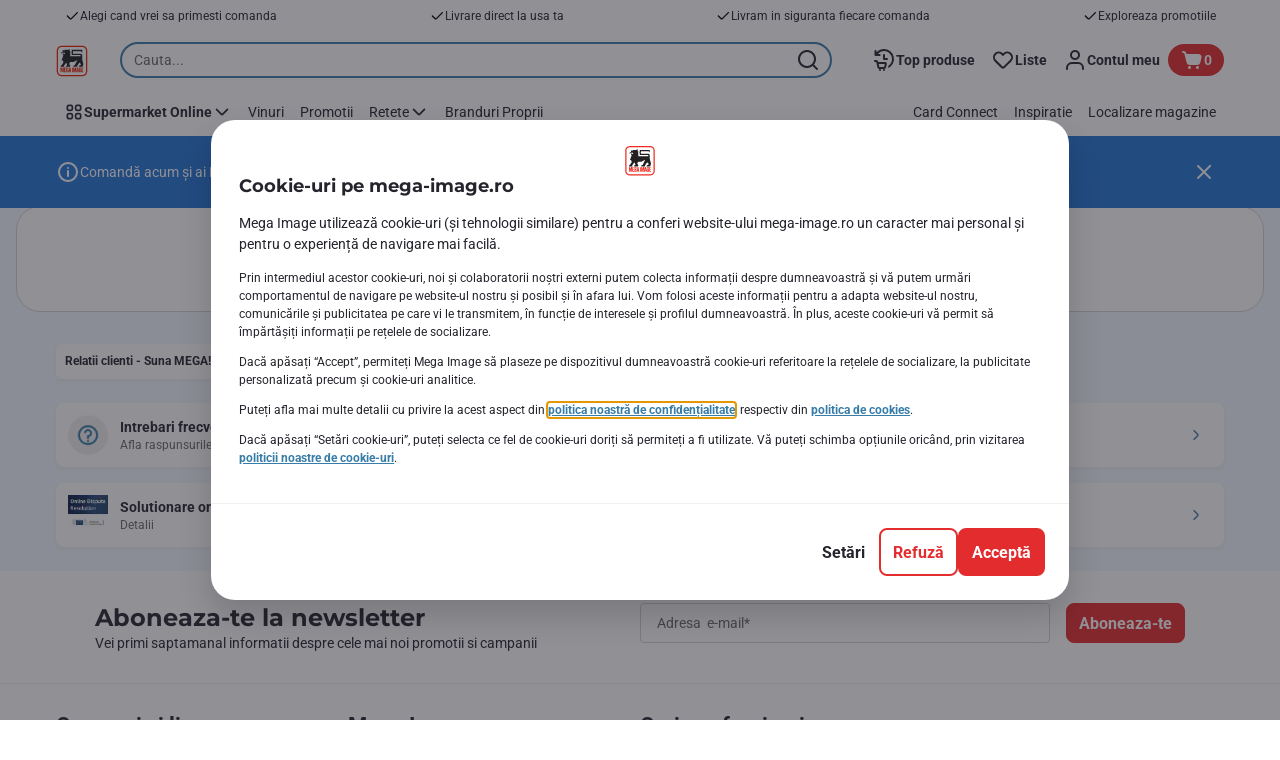

--- FILE ---
content_type: text/html; charset=utf-8
request_url: https://www.mega-image.ro/cariera-ta-la-mega/centre-logistice/incarcator-prin-scanare
body_size: 165690
content:
<!DOCTYPE html><html data-testid="document-html" lang="ro"><head><meta charSet="utf-8"/><meta http-equiv="X-UA-Compatible" content="IE=edge"/><meta name="viewport" content="width=device-width, initial-scale=1.0"/><link rel="icon" type="image/png" href="https://static.mega-image.ro/static/next/icons/favicon.png?buildNumber=4870e983fa14e1fbfb7c301f2d8d64fb91d97af2ecc83a2d04b5f61c2bfcaeee"/><link rel="shortcut icon" href="/favicon.ico"/><link rel="preload" as="script" href="https://www.mega-image.ro/assets/409451282cb528a765f67ffa08402e610f9ed562760"/><link rel="preload" type="font/woff2" href="https://static.mega-image.ro/static/next/fonts/Montserrat-Bold.woff2?buildNumber=4870e983fa14e1fbfb7c301f2d8d64fb91d97af2ecc83a2d04b5f61c2bfcaeee" as="font" crossorigin="anonymous"/><link rel="preload" type="font/woff2" href="https://static.mega-image.ro/static/next/fonts/Roboto-Regular.woff2?buildNumber=4870e983fa14e1fbfb7c301f2d8d64fb91d97af2ecc83a2d04b5f61c2bfcaeee" as="font" crossorigin="anonymous"/><link rel="preload" type="font/woff2" href="https://static.mega-image.ro/static/next/fonts/Roboto-Medium.woff2?buildNumber=4870e983fa14e1fbfb7c301f2d8d64fb91d97af2ecc83a2d04b5f61c2bfcaeee" as="font" crossorigin="anonymous"/><link rel="preload" type="font/woff2" href="https://static.mega-image.ro/static/next/fonts/Roboto-Bold.woff2?buildNumber=4870e983fa14e1fbfb7c301f2d8d64fb91d97af2ecc83a2d04b5f61c2bfcaeee" as="font" crossorigin="anonymous"/><link rel="preload" type="font/woff2" href="https://static.mega-image.ro/static/next/fonts/Roboto-Black.woff2?buildNumber=4870e983fa14e1fbfb7c301f2d8d64fb91d97af2ecc83a2d04b5f61c2bfcaeee" as="font" crossorigin="anonymous"/><style>
    @font-face {
      font-family: Montserrat;
      src: url("https://static.mega-image.ro/static/next/fonts/Montserrat-Bold.woff2?buildNumber=4870e983fa14e1fbfb7c301f2d8d64fb91d97af2ecc83a2d04b5f61c2bfcaeee") format("woff2"),
           url("https://static.mega-image.ro/static/next/fonts/undefined?buildNumber=4870e983fa14e1fbfb7c301f2d8d64fb91d97af2ecc83a2d04b5f61c2bfcaeee") format("woff");
      font-weight: 700;
      font-style: normal;
      font-display: swap;
    }
  

    @font-face {
      font-family: Roboto;
      src: url("https://static.mega-image.ro/static/next/fonts/Roboto-Regular.woff2?buildNumber=4870e983fa14e1fbfb7c301f2d8d64fb91d97af2ecc83a2d04b5f61c2bfcaeee") format("woff2"),
           url("https://static.mega-image.ro/static/next/fonts/undefined?buildNumber=4870e983fa14e1fbfb7c301f2d8d64fb91d97af2ecc83a2d04b5f61c2bfcaeee") format("woff");
      font-weight: 400;
      font-style: normal;
      font-display: swap;
    }
  

    @font-face {
      font-family: Roboto;
      src: url("https://static.mega-image.ro/static/next/fonts/Roboto-Medium.woff2?buildNumber=4870e983fa14e1fbfb7c301f2d8d64fb91d97af2ecc83a2d04b5f61c2bfcaeee") format("woff2"),
           url("https://static.mega-image.ro/static/next/fonts/undefined?buildNumber=4870e983fa14e1fbfb7c301f2d8d64fb91d97af2ecc83a2d04b5f61c2bfcaeee") format("woff");
      font-weight: 500;
      font-style: normal;
      font-display: swap;
    }
  

    @font-face {
      font-family: Roboto;
      src: url("https://static.mega-image.ro/static/next/fonts/Roboto-Bold.woff2?buildNumber=4870e983fa14e1fbfb7c301f2d8d64fb91d97af2ecc83a2d04b5f61c2bfcaeee") format("woff2"),
           url("https://static.mega-image.ro/static/next/fonts/undefined?buildNumber=4870e983fa14e1fbfb7c301f2d8d64fb91d97af2ecc83a2d04b5f61c2bfcaeee") format("woff");
      font-weight: 700;
      font-style: normal;
      font-display: swap;
    }
  

    @font-face {
      font-family: Roboto;
      src: url("https://static.mega-image.ro/static/next/fonts/Roboto-Black.woff2?buildNumber=4870e983fa14e1fbfb7c301f2d8d64fb91d97af2ecc83a2d04b5f61c2bfcaeee") format("woff2"),
           url("https://static.mega-image.ro/static/next/fonts/undefined?buildNumber=4870e983fa14e1fbfb7c301f2d8d64fb91d97af2ecc83a2d04b5f61c2bfcaeee") format("woff");
      font-weight: 900;
      font-style: normal;
      font-display: swap;
    }
  </style><title>INCARCATOR DIN SCANARE</title><meta name="description" content="" data-testid="meta-description"/><meta name="title" content="INCARCATOR DIN SCANARE" data-testid="meta-title"/><meta name="robots" content="index,follow"/><meta property="og:title" content="INCARCATOR DIN SCANARE" data-testid="og:title"/><meta property="og:description" content="" data-testid="og:description"/><meta property="og:image" content="" data-testid="og:image"/><meta property="og:url" content="https://www.mega-image.ro/cariera-ta-la-mega/centre-logistice/incarcator-prin-scanare"/><meta property="og:type" content="website"/><meta property="fb:app_id" content="1070555613081382"/><link rel="canonical" href="https://www.mega-image.ro/cariera-ta-la-mega/centre-logistice/incarcator-prin-scanare" data-testid="canonical-url"/><script type="text/javascript" src="https://www.mega-image.ro/assets/409451282cb528a765f67ffa08402e610f9ed562760"  ></script><script>
  window.mapi = {
    getDeviceId: () => ((e,i)=>{let n;try{n=localStorage.getItem(i)}catch{n=null}if(n)return n;let t="DeviceId";return fetch(e,{method:"POST",body:JSON.stringify({query:`query ${t} {deviceId}`}),headers:{"Content-Type":"application/json","X-Apollo-Operation-Name":t},credentials:"include"}).then(e=>e.json()).then(e=>{let{deviceId:n}=e.data;return localStorage.setItem(i,n),n}).catch(()=>null)})("https://www.mega-image.ro/api/v1/","deviceSessionId"),
    getCustomerId: () => ((e,t)=>{let i;try{i=localStorage.getItem(t)}catch{i=null}if(i)return i;let n="CurrentCustomerId";return fetch(e,{method:"POST",body:JSON.stringify({query:`
    query ${n} {
      currentCustomer {
        customerIdHash
      }
    }
  `}),headers:{"Content-Type":"application/json","X-Apollo-Operation-Name":n},credentials:"include"}).then(e=>e.json()).then(e=>{let i=e?.data?.currentCustomer?.customerIdHash;if(i){try{localStorage.setItem(t,i)}catch{}return i}return null}).catch(()=>null)})("https://www.mega-image.ro/api/v1/","customerId"),
    onHydrationFinished: (cb) => document.addEventListener('onHydrationFinished', cb),
  };
  window.mapi.getDeviceId();
</script><meta name="apple-itunes-app" content="app-id=1364063438" data-testid="apple-store-app-meta"/><meta name="google-play-app" content="app-id=ro.delhaize" data-testid="google-store-app-meta"/><link rel="apple-touch-icon" href="https://static.mega-image.ro/static/next/images/download-app__logo.svg?buildNumber=4870e983fa14e1fbfb7c301f2d8d64fb91d97af2ecc83a2d04b5f61c2bfcaeee"/><script>
      var adl = window.adl || [{"page":{"pageInfo":{"language":"ro","digitalChannel":"web_mega-image.ro","siteCategory":"market","pageID":"incarcator-prin-scanare-content-page"},"category":{"primaryCategory":"cariera-ta-la-mega","subCategory1":"centre-logistice","subCategory2":"incarcator-prin-scanare","pageType":"content page"}}}]
    </script><link rel="dns-prefetch" href="//app.omniconvert.com"/><script>
      var _mktz = window._mktz || [];
    </script><script src="//cdn.omniconvert.com/js/r8f4008.js" async=""></script><script defer="" src="//assets.adobedtm.com/cb7c8da1ae6b/ec6d93997ccc/launch-7c714be93fd6.min.js"></script><meta name="next-head-count" content="31"/><script id="application-seo-data" type="application/ld+json" data-testid="seo-application" data-nscript="beforeInteractive">{
  "@context": "https://urldefense.com/v3/__https://schema.org__;!!GF_29dbcQIUBPA!heaWqoovre3lZs_tOFTjYNyTxPce-H9k-8uLGYibS5-RkwLpIMimPVNx7Knrbx13$ [schema[.]org]",
  "@type": "SoftwareApplication",
  "name": "MyDelhaize",
  "operatingSystem": "Android 6.0",
  "applicationCategory": "ShoppingApplication",
  "aggregateRating": {
    "@type": "AggregateRating",
    "ratingValue": "4.2",
    "ratingCount": "3936"
  },
  "offers": {
    "@type": "Offer",
    "price": "0.00",
    "priceCurrency": "EUR"
  }
}</script><noscript data-n-css=""></noscript><script defer="" nomodule="" src="https://www.mega-image.ro/_next/static/chunks/polyfills-42372ed130431b0a.js"></script><script defer="" src="https://www.mega-image.ro/_next/static/chunks/CmsLeftHandNavigation.a5d66fd52275b3a3.js"></script><script defer="" src="https://www.mega-image.ro/_next/static/chunks/CmsStructuredText.5fec61cccfbc34f3.js"></script><script defer="" src="https://www.mega-image.ro/_next/static/chunks/CmsCommercialPopup.c90fb51192e3d4f5.js"></script><script defer="" src="https://www.mega-image.ro/_next/static/chunks/CmsProfilingConsentReminder.9a71f4b6fcc19911.js"></script><script defer="" src="https://www.mega-image.ro/_next/static/chunks/0c4fd1c2.d6caee5b24443450.js"></script><script defer="" src="https://www.mega-image.ro/_next/static/chunks/1098.48e1072e7dca3ee5.js"></script><script defer="" src="https://www.mega-image.ro/_next/static/chunks/8566.cb04013fa518c204.js"></script><script defer="" src="https://www.mega-image.ro/_next/static/chunks/8483.3c8716bba4118267.js"></script><script defer="" src="https://www.mega-image.ro/_next/static/chunks/1998.f974d6b0cd721fa7.js"></script><script defer="" src="https://www.mega-image.ro/_next/static/chunks/1165.51e909b0dd941c73.js"></script><script defer="" src="https://www.mega-image.ro/_next/static/chunks/CmsNudgeToSelectStore.dfea3a6873f07624.js"></script><script src="https://www.mega-image.ro/_next/static/chunks/webpack-8b260b47f38c3d8c.js" defer=""></script><script src="https://www.mega-image.ro/_next/static/chunks/framework-978a6051e6d0c57a.js" defer=""></script><script src="https://www.mega-image.ro/_next/static/chunks/main-5d984f37cf1c1b7f.js" defer=""></script><script src="https://www.mega-image.ro/_next/static/chunks/pages/_app-98257a229c5679ee.js" defer=""></script><script src="https://www.mega-image.ro/_next/static/chunks/1070-431e23a95cbdef14.js" defer=""></script><script src="https://www.mega-image.ro/_next/static/chunks/9644-d5d31b7d93a0a665.js" defer=""></script><script src="https://www.mega-image.ro/_next/static/chunks/7711-586fe6d80347aa70.js" defer=""></script><script src="https://www.mega-image.ro/_next/static/chunks/7422-332e6ed63fbd17ac.js" defer=""></script><script src="https://www.mega-image.ro/_next/static/chunks/2019-830e344b4f8d79c5.js" defer=""></script><script src="https://www.mega-image.ro/_next/static/chunks/pages/index-a602d91a7a00472d.js" defer=""></script><script src="https://www.mega-image.ro/_next/static/4870e983fa14e1fbfb7c301f2d8d64fb91d97af2ecc83a2d04b5f61c2bfcaeee/_buildManifest.js" defer=""></script><script src="https://www.mega-image.ro/_next/static/4870e983fa14e1fbfb7c301f2d8d64fb91d97af2ecc83a2d04b5f61c2bfcaeee/_ssgManifest.js" defer=""></script><style data-styled="" data-styled-version="5.3.6">@page{margin:10mm;size:auto;}/*!sc*/
html{-webkit-scroll-behavior:smooth;-moz-scroll-behavior:smooth;-ms-scroll-behavior:smooth;scroll-behavior:smooth;}/*!sc*/
body,div,dl,dt,dd,h1,h2,h3,h4,h5,h6,pre,code,form,fieldset,legend,input,textarea,button,p,blockquote,th,td,dialog{margin:0;padding:0;}/*!sc*/
ol,ul{margin-bottom:8px;margin-top:0;}/*!sc*/
body{background:#fff;color:#25232c;font-family:Roboto,sans-serif;font-size:14px;line-height:1.5;margin:0;}/*!sc*/
#__next > div{display:-webkit-box;display:-webkit-flex;display:-ms-flexbox;display:flex;-webkit-flex-direction:column;-ms-flex-direction:column;flex-direction:column;min-height:100vh;}/*!sc*/
h1,h2,h3,h4,h5,h6{font-family:Roboto,sans-serif;-webkit-font-smoothing:antialiased;-moz-osx-font-smoothing:grayscale;font-style:normal;font-weight:700;}/*!sc*/
h1{font:var(--font-title-mobile-h1);padding-bottom:4px;}/*!sc*/
@media (min-width:576px){h1{font:var(--font-title-desktop-h1);}}/*!sc*/
@media print{h1{font-size:22pt;padding:0;}}/*!sc*/
h2{font:var(--font-title-mobile-h2);padding:0.83em 0;}/*!sc*/
@media (min-width:576px){h2{font:var(--font-title-desktop-h2);}}/*!sc*/
@media print{h2{font-size:18pt;padding:0;}}/*!sc*/
h3{font:var(--font-title-mobile-h3);padding:8px 0;}/*!sc*/
@media (min-width:576px){h3{font:var(--font-title-desktop-h3);}}/*!sc*/
@media print{h3{font-size:15pt;}}/*!sc*/
h4{font:var(--font-title-mobile-h4);padding:8px 0;}/*!sc*/
@media (min-width:576px){h4{font:var(--font-title-desktop-h4);}}/*!sc*/
@media print{h4{font-size:10pt;}}/*!sc*/
h5{font:var(--font-title-mobile-h5);}/*!sc*/
@media (min-width:576px){h5{font:var(--font-title-desktop-h5);}}/*!sc*/
@media print{h5{font-size:8pt;}}/*!sc*/
h6{font:var(--font-title-mobile-h6);}/*!sc*/
@media (min-width:576px){h6{font:var(--font-title-desktop-h6);}}/*!sc*/
@media print{h6{font-size:8pt;}}/*!sc*/
a{cursor:pointer;-webkit-text-decoration:none;text-decoration:none;}/*!sc*/
a:focus-visible{border-radius:4px;outline:var(--focus-outline);outline-offset:var(--focus-outline-offset);}/*!sc*/
p{margin-bottom:1em;}/*!sc*/
img{display:inline-block;height:auto;max-width:100%;vertical-align:middle;}/*!sc*/
button,input,select,textarea{font-family:inherit;font-size:inherit;line-height:inherit;}/*!sc*/
input[type='button'],input[type='reset'],input[type='submit']{-webkit-appearance:button;-moz-appearance:button;appearance:button;cursor:pointer;}/*!sc*/
button,select{text-transform:none;}/*!sc*/
button,input,optgroup,select,textarea{color:inherit;font:inherit;}/*!sc*/
button{-webkit-appearance:none;-moz-appearance:none;appearance:none;background-color:transparent;border:0;outline:0;overflow:visible;touch-action:manipulation;}/*!sc*/
button:hover{cursor:pointer;}/*!sc*/
button[disabled]:hover{cursor:default;}/*!sc*/
table{background-color:transparent;border-collapse:collapse;border-spacing:0;}/*!sc*/
select::-ms-expand{display:none;}/*!sc*/
input::-ms-clear,input::-ms-reveal{display:none;height:0;width:0;}/*!sc*/
input:-webkit-autofill{background-color:var(--bgColor-base) !important;box-shadow:0 0 0 1000px var(--bgColor-base) inset !important;}/*!sc*/
.grecaptcha-badge{bottom:114px !important;z-index:100;}/*!sc*/
@media print{.mopinion-survey-content{display:none;}}/*!sc*/
.smartbanner{background:#f5f5f5;bottom:0;display:none;font-family:Roboto,sans-serif;height:80px;left:0;line-height:80px;overflow:hidden;position:fixed;width:100%;z-index:9998;}/*!sc*/
.smartbanner-show .smartbanner{display:block;}/*!sc*/
.smartbanner-container{margin:0 auto;position:relative;white-space:nowrap;}/*!sc*/
.smartbanner-close{border:0;border-radius:14px;color:#888888;display:inline-block;font-size:15px;font-weight:bold;margin:0 5px;text-align:center;-webkit-text-decoration:none;text-decoration:none;vertical-align:middle;}/*!sc*/
.smartbanner-icon{background-position:center;background-repeat:no-repeat;background-size:cover;border-radius:0;display:inline-block;height:57px;margin-right:12px;vertical-align:middle;width:57px;}/*!sc*/
@media (min-width:400px){}/*!sc*/
.smartbanner-info{display:inline-block;font:var(--font-body-sm-bold);vertical-align:middle;width:44%;}/*!sc*/
.smartbanner-title{font-size:15px;line-height:18px;}/*!sc*/
@media (min-width:400px){}/*!sc*/
.smartbanner-button{font-size:14px;font-weight:normal;height:24px;line-height:24px;margin:auto 0;position:absolute;right:20px;text-align:center;-webkit-text-decoration:none;text-decoration:none;text-shadow:0 1px 0 rgb(255 255 255 / 80%);text-transform:uppercase;top:19px;}/*!sc*/
@media (min-width:400px){}/*!sc*/
.smartbanner-button:active,.smartbanner-button:hover{color:#aaaaaa;}/*!sc*/
.smartbanner-description{font-size:12px;font-style:normal;font-weight:400;}/*!sc*/
.smartbanner-android,.smartbanner-ios{background:#f5f5f5;line-height:82px;}/*!sc*/
.smartbanner-android .smartbanner-close,.smartbanner-ios .smartbanner-close{border:0;color:#000000;height:22px;line-height:17px;width:22px;}/*!sc*/
.smartbanner-android .smartbanner-close:hover,.smartbanner-ios .smartbanner-close:hover{color:#aaaaaa;}/*!sc*/
.smartbanner-android .smartbanner-icon,.smartbanner-ios .smartbanner-icon{background-color:transparent;box-shadow:none;}/*!sc*/
.smartbanner-android .smartbanner-info,.smartbanner-ios .smartbanner-info{color:#000000;}/*!sc*/
.smartbanner-android .smartbanner-title,.smartbanner-ios .smartbanner-title{color:#000000;font-weight:700;}/*!sc*/
.smartbanner-android .smartbanner-button,.smartbanner-ios .smartbanner-button{box-shadow:0 -1px 0 rgb(0 0 0 / 4%) inset;color:var(--color-neutral100);line-height:40px;min-width:12%;padding:0;}/*!sc*/
.smartbanner-android .smartbanner-button:active,.smartbanner-android .smartbanner-button:hover{background:none;}/*!sc*/
.smartbanner-android .smartbanner-button-text,.smartbanner-ios .smartbanner-button-text{background:#E32C2E;border:0;border-radius:var(--bdr-radius-2);box-shadow:none;display:block;padding:0 26px;text-align:center;text-shadow:none;text-transform:none;}/*!sc*/
.smartbanner-android .smartbanner-button-text:active,.smartbanner-android .smartbanner-button-text:hover,.smartbanner-ios .smartbanner-button-text:active,.smartbanner-ios .smartbanner-button-text:hover{background:#A7191C;}/*!sc*/
#main-content{outline:none !important;}/*!sc*/
@media (max-width:576px){.embeddedServiceSidebarMinimizedDefaultUI.helpButton{bottom:6px;max-width:7em !important;min-width:7em !important;}}/*!sc*/
.embeddedServiceSidebarMinimizedDefaultUI.sidebarHeader{border-radius:23px !important;bottom:6px !important;height:3em !important;right:0 !important;width:11em !important;}/*!sc*/
.embeddedServiceSidebarMinimizedDefaultUI .content{background-color:#D1223E !important;}/*!sc*/
.helpButton{max-width:14em;min-width:12em;right:0 !important;}/*!sc*/
.helpButton .uiButton{background:#D1223E !important;}/*!sc*/
@media (max-width:576px){.helpButton .uiButton{max-width:8em !important;min-width:100% !important;}}/*!sc*/
.helpButton .uiButton .helpButtonLabel{font-size:14px;}/*!sc*/
.helpButton .content{background:#D1223E !important;}/*!sc*/
.helpButton .content .message{max-width:100%;overflow:hidden;text-overflow:ellipsis;white-space:nowrap;}/*!sc*/
@media (max-width:576px){.helpButton{bottom:6px;max-width:8em !important;min-width:8em !important;}}/*!sc*/
@media print{.helpButton{display:none;}}/*!sc*/
.hippo-fab-main.hippo-fab-main-edit-content.qa-manage-content-link.qa-edit-content{border-radius:var(--bdr-radius-4);opacity:0;}/*!sc*/
.hippo-fab-main.hippo-fab-main-edit-content.qa-manage-content-link.qa-edit-content > svg{display:none;}/*!sc*/
.hippo-fab-main.hippo-fab-main-edit-content.qa-manage-content-link.qa-edit-content:hover{opacity:0.75;}/*!sc*/
.hippo-overlay-element.hippo-overlay-element-manage-content-link.offline .offline-warning{height:15px;left:0;pointer-events:none;width:15px;}/*!sc*/
dialog{border:none;color:inherit;display:block;height:auto;width:auto;}/*!sc*/
@media (min-width:992px){.min-height-120{min-height:120px;}}/*!sc*/
#__next-route-announcer__{display:none;}/*!sc*/
:root{--header-height:0px;--sticky-navigation-height:unset;--scroll-sign:0;}/*!sc*/
.visually-hidden{-webkit-clip-path:inset(50%);clip-path:inset(50%);height:1px;width:1px;margin:-1px;overflow:hidden;padding:0;position:absolute;-webkit-user-select:none;-moz-user-select:none;-ms-user-select:none;user-select:none;}/*!sc*/
data-styled.g1[id="sc-global-iEDSUG1"]{content:"sc-global-iEDSUG1,"}/*!sc*/
.gTJxsn{-webkit-align-items:center;-webkit-box-align:center;-ms-flex-align:center;align-items:center;-webkit-appearance:none;-moz-appearance:none;appearance:none;background-color:var(--pageTheme-bgColor-primary-base);border-color:var(--pageTheme-bdrColor-primary-base);border-radius:var(--bdr-radius-8);border-style:solid;border-width:var(--bdr-width-2);box-sizing:border-box;color:var(--fgColor-onAction);display:-webkit-inline-box;display:-webkit-inline-flex;display:-ms-inline-flexbox;display:inline-flex;font:var(--font-body-base-bold);height:40px;-webkit-box-pack:center;-webkit-justify-content:center;-ms-flex-pack:center;justify-content:center;max-width:100%;outline:none;overflow:hidden;padding:0 12px;text-align:center;width:auto;}/*!sc*/
.gTJxsn svg{fill:currentcolor;height:20px;width:20px;}/*!sc*/
.gTJxsn:focus-visible{outline:var(--focus-outline);outline-offset:var(--focus-outline-offset);}/*!sc*/
.gTJxsn:hover{background-color:var(--pageTheme-bgColor-primary-hover);border-color:var(--pageTheme-bdrColor-primary-hover);color:var(--fgColor-onAction);-webkit-text-decoration:none;text-decoration:none;}/*!sc*/
.gTJxsn:active{background-color:var(--pageTheme-bgColor-primary-pressed);border-color:var(--pageTheme-bdrColor-primary-pressed);color:var(--fgColor-onAction);}/*!sc*/
data-styled.g10[id="sc-qvcpuj-0"]{content:"gTJxsn,"}/*!sc*/
.iPFmxY{background-color:var(--pageTheme-bgColor-primary-base);border-color:var(--pageTheme-bgColor-primary-base);color:var(--fgColor-onAction);}/*!sc*/
.iPFmxY:hover{background-color:var(--pageTheme-bgColor-primary-hover);border-color:var(--pageTheme-bgColor-primary-hover);}/*!sc*/
.iPFmxY:active{background-color:var(--pageTheme-bgColor-primary-pressed);border-color:var(--pageTheme-bgColor-primary-pressed);}/*!sc*/
.iPFmxY:focus-visible{outline:var(--focus-outline);outline-offset:var(--focus-outline-offset);}/*!sc*/
.iPFmxY:disabled,.iPFmxY[aria-disabled='true']{background-color:var(--bgColor-disabled);border-color:var(--bdrColor-disabled);color:var(--fgColor-disabled);}/*!sc*/
data-styled.g11[id="sc-qvcpuj-1"]{content:"iPFmxY,"}/*!sc*/
.hKYJIX{-webkit-align-items:center;-webkit-box-align:center;-ms-flex-align:center;align-items:center;-webkit-appearance:none;-moz-appearance:none;appearance:none;background-color:var(--pageTheme-bgColor-primary-base);border-color:var(--pageTheme-bdrColor-primary-base);border-radius:var(--bdr-radius-8);border-style:solid;border-width:var(--bdr-width-2);box-sizing:border-box;color:var(--fgColor-onAction);display:-webkit-box;display:-webkit-flex;display:-ms-flexbox;display:flex;font:var(--font-body-base-bold);height:40px;-webkit-box-pack:center;-webkit-justify-content:center;-ms-flex-pack:center;justify-content:center;min-width:40px;outline:none;overflow:hidden;padding:0 8px;width:40px;}/*!sc*/
.hKYJIX svg{fill:currentcolor;min-height:24px;min-width:24px;}/*!sc*/
data-styled.g23[id="sc-qvcpuj-13"]{content:"hKYJIX,"}/*!sc*/
.jKfGVC{background-color:transparent;border-color:transparent;color:var(--fgColor-tertiary-base);}/*!sc*/
.jKfGVC:hover{background-color:var(--bgColor-tertiary-hover);border-color:var(--bdrColor-tertiary-hover);color:var(--fgColor-onAction);}/*!sc*/
.jKfGVC:active{background-color:var(--bgColor-tertiary-pressed);border-color:var(--bgColor-tertiary-pressed);color:var(--fgColor-onAction);}/*!sc*/
.jKfGVC:focus-visible{outline:var(--focus-outline);outline-offset:var(--focus-outline-offset);}/*!sc*/
.jKfGVC:disabled,.jKfGVC[aria-disabled='true']{background-color:transparent;border-color:transparent;color:var(--fgColor-disabled);}/*!sc*/
data-styled.g34[id="sc-qvcpuj-24"]{content:"jKfGVC,"}/*!sc*/
.apIeR{-webkit-align-items:center;-webkit-box-align:center;-ms-flex-align:center;align-items:center;box-sizing:border-box;display:-webkit-box;display:-webkit-flex;display:-ms-flexbox;display:flex;height:100%;-webkit-box-pack:center;-webkit-justify-content:center;-ms-flex-pack:center;justify-content:center;position:relative;width:100%;}/*!sc*/
.apIeR > svg{-webkit-flex-shrink:0;-ms-flex-negative:0;flex-shrink:0;}/*!sc*/
data-styled.g36[id="sc-qvcpuj-26"]{content:"apIeR,"}/*!sc*/
.laJVjy{line-height:initial;max-width:100%;outline:none;overflow:hidden;text-overflow:ellipsis;white-space:nowrap;}/*!sc*/
data-styled.g37[id="sc-qvcpuj-27"]{content:"laJVjy,"}/*!sc*/
.XVggU{-webkit-align-items:center;-webkit-box-align:center;-ms-flex-align:center;align-items:center;display:-webkit-inline-box;display:-webkit-inline-flex;display:-ms-inline-flexbox;display:inline-flex;fill:currentcolor;font:var(--font-body-md-link);gap:8px;-webkit-text-decoration:none;text-decoration:none;color:var(--fgColor-tertiary-base);}/*!sc*/
.XVggU:hover{color:var(--fgColor-tertiary-hover);}/*!sc*/
.XVggU:active{color:var(--fgColor-tertiary-pressed);}/*!sc*/
.XVggU.XVggU{cursor:pointer;}/*!sc*/
.XVggU:focus-visible{border-radius:4px;outline:var(--focus-outline);outline-offset:var(--focus-outline-offset);}/*!sc*/
data-styled.g40[id="sc-5ttvy-0"]{content:"XVggU,"}/*!sc*/
.hkOwOm{color:var(--fgColor-base);font:var(--font-title-mobile-h5);-webkit-hyphens:auto;-moz-hyphens:auto;-ms-hyphens:auto;hyphens:auto;overflow-wrap:break-word;padding-bottom:24px;padding-top:0;text-align:left;font:var(--font-title-mobile-h3);}/*!sc*/
@media (min-width:576px){.hkOwOm{font:var(--font-title-desktop-h5);}}/*!sc*/
@media (min-width:576px){.hkOwOm{font:var(--font-title-desktop-h3);}}/*!sc*/
data-styled.g98[id="sc-1vohui3-0"]{content:"hkOwOm,"}/*!sc*/
.kIuPcq{left:0;margin-left:auto;margin-right:auto;max-height:calc(100vh - 120px);max-width:672px;overflow-y:auto;padding:0 24px;position:fixed;right:0;top:120px;z-index:9;}/*!sc*/
data-styled.g229[id="sc-1xpjf1h-0"]{content:"kIuPcq,"}/*!sc*/
.dHJXyE{box-sizing:border-box;}/*!sc*/
data-styled.g235[id="sc-m28gtc-1"]{content:"dHJXyE,"}/*!sc*/
.fzIRBi{-webkit-align-items:center;-webkit-box-align:center;-ms-flex-align:center;align-items:center;display:-webkit-box;display:-webkit-flex;display:-ms-flexbox;display:flex;-webkit-box-pack:center;-webkit-justify-content:center;-ms-flex-pack:center;justify-content:center;margin:0 auto;}/*!sc*/
data-styled.g319[id="sc-10qmhkn-0"]{content:"fzIRBi,"}/*!sc*/
.euJzfh{-webkit-animation:eoUyJr infinite 0.75s linear;animation:eoUyJr infinite 0.75s linear;border:var(--bdr-width-2) solid rgb(var(--fgColor-base-RGB) / 32%);border-radius:50%;border-top-color:var(--fgColor-base);box-sizing:border-box;-webkit-flex-shrink:0;-ms-flex-negative:0;flex-shrink:0;height:20px;width:20px;}/*!sc*/
data-styled.g320[id="sc-10qmhkn-1"]{content:"euJzfh,"}/*!sc*/
.kKwUUr{background-color:var(--color-neutral100);border-radius:var(--bdr-radius-4);-webkit-clip-path:inset(50%);clip-path:inset(50%);color:var(--color-neutral700);font:var(--font-body-base-bold);left:10px;padding:8px 16px;position:absolute;top:10px;z-index:-1;}/*!sc*/
.kKwUUr:focus-visible{outline:var(--focus-outline);outline-offset:var(--focus-outline-offset);}/*!sc*/
.kKwUUr:hover{cursor:pointer;-webkit-text-decoration:underline;text-decoration:underline;}/*!sc*/
data-styled.g347[id="sc-12icl4o-0"]{content:"kKwUUr,"}/*!sc*/
.hBdwBy{background-color:var(--bgColor-base);display:none;padding:8px 0;}/*!sc*/
@media (min-width:1280px){.hBdwBy{display:block;}}/*!sc*/
data-styled.g348[id="sc-kns76e-0"]{content:"hBdwBy,"}/*!sc*/
.jeOzVY{-webkit-align-items:center;-webkit-box-align:center;-ms-flex-align:center;align-items:center;box-sizing:border-box;display:-webkit-box;display:-webkit-flex;display:-ms-flexbox;display:flex;-webkit-box-pack:justify;-webkit-justify-content:space-between;-ms-flex-pack:justify;justify-content:space-between;list-style:none;margin:0 auto;max-width:1512px;padding:0 56px;width:100%;}/*!sc*/
@media (min-width:1600px){.jeOzVY{padding:0;}}/*!sc*/
data-styled.g349[id="sc-kns76e-1"]{content:"jeOzVY,"}/*!sc*/
.hLXdNi{-webkit-align-items:center;-webkit-box-align:center;-ms-flex-align:center;align-items:center;color:var(--fgColor-base);display:-webkit-box;display:-webkit-flex;display:-ms-flexbox;display:flex;font:var(--font-label-sm-regular);gap:8px;padding:0 8px;}/*!sc*/
data-styled.g350[id="sc-kns76e-2"]{content:"hLXdNi,"}/*!sc*/
.eIpGEf{height:16px;width:16px;}/*!sc*/
data-styled.g351[id="sc-kns76e-3"]{content:"eIpGEf,"}/*!sc*/
.fgoveq{display:-webkit-box;display:-webkit-flex;display:-ms-flexbox;display:flex;-webkit-flex-direction:column;-ms-flex-direction:column;flex-direction:column;}/*!sc*/
data-styled.g352[id="sc-r4e76c-0"]{content:"fgoveq,"}/*!sc*/
.kZPSPh{font-size:16px;left:0;position:-webkit-sticky;position:sticky;right:0;top:0;-webkit-transition:box-shadow 0.3s;transition:box-shadow 0.3s;z-index:6;}/*!sc*/
@media print{.kZPSPh{display:none;}}/*!sc*/
data-styled.g355[id="sc-1jyux9p-0"]{content:"kZPSPh,"}/*!sc*/
.iSKylB{-webkit-align-items:center;-webkit-box-align:center;-ms-flex-align:center;align-items:center;-webkit-align-self:center;-ms-flex-item-align:center;align-self:center;bottom:-1px;cursor:pointer;display:-webkit-box;display:-webkit-flex;display:-ms-flexbox;display:flex;-webkit-flex-shrink:0;-ms-flex-negative:0;flex-shrink:0;height:32px;-webkit-box-pack:center;-webkit-justify-content:center;-ms-flex-pack:center;justify-content:center;pointer-events:auto;position:relative;-webkit-text-decoration:none;text-decoration:none;width:32px;}/*!sc*/
@media (min-width:992px){.iSKylB{height:auto;width:32px;}}/*!sc*/
@media print{.iSKylB{-webkit-box-pack:start;-webkit-justify-content:start;-ms-flex-pack:start;justify-content:start;}}/*!sc*/
data-styled.g356[id="sc-17vg88v-0"]{content:"iSKylB,"}/*!sc*/
.iDMEwM{display:-webkit-box;display:-webkit-flex;display:-ms-flexbox;display:flex;height:32px;-webkit-transform:none;-ms-transform:none;transform:none;}/*!sc*/
@media (min-width:992px){.iDMEwM{display:-webkit-box;display:-webkit-flex;display:-ms-flexbox;display:flex;}}/*!sc*/
data-styled.g357[id="sc-17vg88v-1"]{content:"iDMEwM,"}/*!sc*/
.hnqKox{height:100%;}/*!sc*/
data-styled.g361[id="sc-7v5sc4-0"]{content:"hnqKox,"}/*!sc*/
.jLYSal{-webkit-align-items:center;-webkit-box-align:center;-ms-flex-align:center;align-items:center;background:var(--bgColor-base);border-radius:var(--bdr-radius-8);box-sizing:border-box;color:var(--fgColor-base);display:-webkit-box;display:-webkit-flex;display:-ms-flexbox;display:flex;font:var(--font-label-md-bold);gap:8px;height:100%;min-width:-webkit-fit-content;min-width:-moz-fit-content;min-width:fit-content;padding:8px;width:100%;}/*!sc*/
.jLYSal svg{fill:var(--fgColor-base);height:24px;width:24px;}/*!sc*/
.jLYSal .sc-7jtlhs-0{max-height:24px;}/*!sc*/
.jLYSal:hover{background:var(--bgColor-subtle);}/*!sc*/
.jLYSal:active{background:var(--bgColor-moderate);}/*!sc*/
.jLYSal:focus-visible{border-radius:var(--bdr-radius-8);outline:var(--focus-outline);outline-offset:var(--focus-outline-offset-inner);}/*!sc*/
.hcnNhV{-webkit-align-items:center;-webkit-box-align:center;-ms-flex-align:center;align-items:center;background:var(--bgColor-base);border-radius:var(--bdr-radius-8);box-sizing:border-box;color:var(--fgColor-base);display:-webkit-box;display:-webkit-flex;display:-ms-flexbox;display:flex;font:var(--font-label-md-bold);gap:8px;height:100%;min-width:-webkit-fit-content;min-width:-moz-fit-content;min-width:fit-content;padding:8px;width:100%;}/*!sc*/
.hcnNhV svg{fill:var(--fgColor-base);height:20px;width:20px;}/*!sc*/
.hcnNhV .sc-7jtlhs-0{max-height:24px;}/*!sc*/
.hcnNhV:hover{background:var(--bgColor-subtle);}/*!sc*/
.hcnNhV:active{background:var(--bgColor-moderate);}/*!sc*/
.hcnNhV:focus-visible{border-radius:var(--bdr-radius-8);outline:var(--focus-outline);outline-offset:var(--focus-outline-offset-inner);}/*!sc*/
.eBQdWK{-webkit-align-items:center;-webkit-box-align:center;-ms-flex-align:center;align-items:center;background:var(--bgColor-base);border-radius:var(--bdr-radius-8);box-sizing:border-box;color:var(--fgColor-base);display:-webkit-box;display:-webkit-flex;display:-ms-flexbox;display:flex;font:var(--font-label-md-regular);gap:8px;height:100%;min-width:-webkit-fit-content;min-width:-moz-fit-content;min-width:fit-content;padding:8px;width:100%;}/*!sc*/
.eBQdWK svg{fill:var(--fgColor-base);height:20px;width:20px;}/*!sc*/
.eBQdWK .sc-7jtlhs-0{max-height:24px;}/*!sc*/
.eBQdWK:hover{background:var(--bgColor-subtle);}/*!sc*/
.eBQdWK:active{background:var(--bgColor-moderate);}/*!sc*/
.eBQdWK:focus-visible{border-radius:var(--bdr-radius-8);outline:var(--focus-outline);outline-offset:var(--focus-outline-offset-inner);}/*!sc*/
data-styled.g362[id="sc-7v5sc4-1"]{content:"jLYSal,hcnNhV,eBQdWK,"}/*!sc*/
.hlHhPJ{-webkit-align-items:center;-webkit-box-align:center;-ms-flex-align:center;align-items:center;display:-webkit-box;display:-webkit-flex;display:-ms-flexbox;display:flex;}/*!sc*/
data-styled.g363[id="sc-7v5sc4-2"]{content:"hlHhPJ,"}/*!sc*/
.krBNWJ{display:none;}/*!sc*/
@media (min-width:992px){.krBNWJ{display:inline-block;}}/*!sc*/
data-styled.g364[id="sc-7v5sc4-3"]{content:"krBNWJ,"}/*!sc*/
.dibxdf{-webkit-align-items:center;-webkit-box-align:center;-ms-flex-align:center;align-items:center;background:transparent;border-radius:var(--bdr-radius-button);display:-webkit-box;display:-webkit-flex;display:-ms-flexbox;display:flex;-webkit-flex-shrink:0;-ms-flex-negative:0;flex-shrink:0;height:auto;position:relative;}/*!sc*/
data-styled.g365[id="sc-m880x6-0"]{content:"dibxdf,"}/*!sc*/
@media (min-width:576px){}/*!sc*/
data-styled.g369[id="sc-m880x6-4"]{content:"eFijKw,"}/*!sc*/
.bUgNlw{display:-webkit-box;display:-webkit-flex;display:-ms-flexbox;display:flex;-webkit-flex-direction:column;-ms-flex-direction:column;flex-direction:column;font:var(--font-body-md-regular);position:relative;width:100%;}/*!sc*/
@media (max-width:992px){.bUgNlw{-webkit-flex-shrink:1;-ms-flex-negative:1;flex-shrink:1;}}/*!sc*/
data-styled.g371[id="sc-1gdbqu-0"]{content:"bUgNlw,"}/*!sc*/
.bvPzEB{background-color:var(--bgColor-base);border:var(--bdr-width-2) solid var(--bdrColor-secondary-base);border-radius:var(--bdr-radius-full);display:-webkit-box;display:-webkit-flex;display:-ms-flexbox;display:flex;height:36px;position:relative;}/*!sc*/
.bvPzEB:hover,.bvPzEB:active{border-color:var(--bdrColor-secondary-hover);}/*!sc*/
.bvPzEB:focus-within{border-color:var(--bdrColor-secondary-pressed);}/*!sc*/
data-styled.g372[id="sc-1gdbqu-1"]{content:"bvPzEB,"}/*!sc*/
.cqYXvJ{background-color:transparent;border:unset;border-radius:var(--bdr-radius-full);box-shadow:unset;box-sizing:border-box;color:var(--fgColor-base);cursor:text;font:var(--font-body-base-regular);outline:none;padding:8px 72px 8px 12px;width:100%;}/*!sc*/
.cqYXvJ::-webkit-input-placeholder{color:var(--fgColor-moderate);}/*!sc*/
.cqYXvJ::-moz-placeholder{color:var(--fgColor-moderate);}/*!sc*/
.cqYXvJ:-ms-input-placeholder{color:var(--fgColor-moderate);}/*!sc*/
.cqYXvJ::placeholder{color:var(--fgColor-moderate);}/*!sc*/
@media (min-width:992px){.cqYXvJ{font:var(--font-body-md-regular);}}/*!sc*/
data-styled.g373[id="sc-1gdbqu-2"]{content:"cqYXvJ,"}/*!sc*/
.dHUvqo{bottom:0;display:-webkit-box;display:-webkit-flex;display:-ms-flexbox;display:flex;height:100%;position:absolute;right:0;top:0;}/*!sc*/
data-styled.g374[id="sc-1gdbqu-3"]{content:"dHUvqo,"}/*!sc*/
.dYxnIl{border:none;border-radius:0;height:100%;}/*!sc*/
.dYxnIl:hover{background-color:var(--bgColor-secondaryInvs-hover);}/*!sc*/
.dYxnIl:hover svg{fill:var(--fgColor-secondary-hover);}/*!sc*/
.dYxnIl:active{background-color:var(--bgColor-secondaryInvs-pressed);}/*!sc*/
.dYxnIl:active svg{fill:var(--fgColor-secondary-pressed);}/*!sc*/
.dYxnIl:focus-visible{outline:var(--focus-outline);outline-offset:var(--focus-outline-offset-inner);}/*!sc*/
.dYxnIl:last-of-type{border-radius:0 var(--bdr-radius-full) var(--bdr-radius-full) 0;padding-right:12px;}/*!sc*/
data-styled.g375[id="sc-1gdbqu-4"]{content:"dYxnIl,"}/*!sc*/
.lbtbnH{-webkit-align-items:center;-webkit-box-align:center;-ms-flex-align:center;align-items:center;background-color:var(--bgColor-base);display:-webkit-box;display:-webkit-flex;display:-ms-flexbox;display:flex;height:56px;-webkit-box-pack:justify;-webkit-justify-content:space-between;-ms-flex-pack:justify;justify-content:space-between;z-index:1;}/*!sc*/
.lbtbnH .sc-1m1x3o6-0{top:52px;}/*!sc*/
.lbtbnH *{box-sizing:border-box;}/*!sc*/
data-styled.g451[id="sc-odjhk2-0"]{content:"lbtbnH,"}/*!sc*/
.cGbbkS{gap:8px;list-style:none;margin:0;padding:0;position:relative;}/*!sc*/
@media (min-width:576px){.cGbbkS{display:-webkit-box;display:-webkit-flex;display:-ms-flexbox;display:flex;-webkit-flex:0 0 auto;-ms-flex:0 0 auto;flex:0 0 auto;-webkit-box-pack:end;-webkit-justify-content:end;-ms-flex-pack:end;justify-content:end;}}/*!sc*/
data-styled.g452[id="sc-odjhk2-1"]{content:"cGbbkS,"}/*!sc*/
.VLDvZ{margin:auto;padding:0 16px;position:relative;width:100%;}/*!sc*/
@media (min-width:576px){.VLDvZ{padding:0 32px;}}/*!sc*/
@media (min-width:992px){.VLDvZ{padding:0 48px;}}/*!sc*/
@media (min-width:1280px){.VLDvZ{padding:0 56px;}}/*!sc*/
@media (min-width:1600px){.VLDvZ{max-width:1512px;padding:0;}}/*!sc*/
data-styled.g453[id="sc-odjhk2-2"]{content:"VLDvZ,"}/*!sc*/
.gCOIQG{-webkit-flex-shrink:0;-ms-flex-negative:0;flex-shrink:0;}/*!sc*/
data-styled.g454[id="sc-odjhk2-3"]{content:"gCOIQG,"}/*!sc*/
.gSARvt{-webkit-align-items:center;-webkit-box-align:center;-ms-flex-align:center;align-items:center;display:-webkit-box;display:-webkit-flex;display:-ms-flexbox;display:flex;-webkit-box-flex:1;-webkit-flex-grow:1;-ms-flex-positive:1;flex-grow:1;-webkit-flex-shrink:1;-ms-flex-negative:1;flex-shrink:1;-webkit-box-pack:center;-webkit-justify-content:center;-ms-flex-pack:center;justify-content:center;padding:0 32px;}/*!sc*/
data-styled.g455[id="sc-odjhk2-4"]{content:"gSARvt,"}/*!sc*/
.kQWMFH{-webkit-align-items:center;-webkit-box-align:center;-ms-flex-align:center;align-items:center;background-color:var(--bgColor-base);display:-webkit-box;display:-webkit-flex;display:-ms-flexbox;display:flex;-webkit-flex-direction:row;-ms-flex-direction:row;flex-direction:row;height:48px;-webkit-box-pack:center;-webkit-justify-content:center;-ms-flex-pack:center;justify-content:center;}/*!sc*/
data-styled.g540[id="sc-1djh34m-0"]{content:"kQWMFH,"}/*!sc*/
.guaBZf{background-color:transparent;bottom:0;box-shadow:none;box-sizing:border-box;height:100%;left:0;position:static;top:0;width:100%;padding:0 16px;}/*!sc*/
@media (min-width:576px){.guaBZf{padding:0 32px;}}/*!sc*/
@media (min-width:992px){.guaBZf{padding:0 48px;}}/*!sc*/
@media (min-width:1280px){.guaBZf{padding:0 56px;}}/*!sc*/
@media (min-width:1600px){.guaBZf{max-width:1512px;padding:0;}}/*!sc*/
data-styled.g542[id="sc-1djh34m-2"]{content:"guaBZf,"}/*!sc*/
.iaGoGk{background:transparent;height:100%;overflow-y:inherit;width:100%;}/*!sc*/
data-styled.g543[id="sc-1djh34m-3"]{content:"iaGoGk,"}/*!sc*/
.jLdSnb{-webkit-align-items:center;-webkit-box-align:center;-ms-flex-align:center;align-items:center;box-sizing:border-box;display:-webkit-box;display:-webkit-flex;display:-ms-flexbox;display:flex;-webkit-flex-direction:row;-ms-flex-direction:row;flex-direction:row;-webkit-box-pack:justify;-webkit-justify-content:space-between;-ms-flex-pack:justify;justify-content:space-between;margin:auto;min-height:100%;padding:0;position:relative;}/*!sc*/
.jLdSnb > div:first-child{margin-top:0;}/*!sc*/
@media (min-width:576px){.jLdSnb{padding:0;}}/*!sc*/
data-styled.g544[id="sc-1djh34m-4"]{content:"jLdSnb,"}/*!sc*/
.gLDNLu{display:-webkit-box;display:-webkit-flex;display:-ms-flexbox;display:flex;-webkit-flex-direction:row;-ms-flex-direction:row;flex-direction:row;gap:0;-webkit-box-pack:justify;-webkit-justify-content:space-between;-ms-flex-pack:justify;justify-content:space-between;list-style:none;margin:0;padding:0;padding-top:0;white-space:nowrap;width:auto;}/*!sc*/
.gLDNLu > li{width:100%;}/*!sc*/
data-styled.g545[id="sc-1djh34m-5"]{content:"gLDNLu,"}/*!sc*/
.eKsMlS{-webkit-align-items:center;-webkit-box-align:center;-ms-flex-align:center;align-items:center;border-top:none;margin-top:0;}/*!sc*/
.eKsMlS > li:not(:last-child){width:100%;}/*!sc*/
data-styled.g546[id="sc-1djh34m-6"]{content:"eKsMlS,"}/*!sc*/
.jCqLXE{display:contents;}/*!sc*/
.jCqLXE:has(> div[data-restriction]:empty){display:none;}/*!sc*/
@media (min-width:576px){}/*!sc*/
.jCqLXE:empty{display:none;}/*!sc*/
.jCqLXE[data-ab-visibility='hidden']{display:none;}/*!sc*/
@media (max-width:991px){.jCqLXE:has(> div[data-isrestrictedmobile='true']){display:none;}}/*!sc*/
@media (min-width:992px){.jCqLXE:has(> div[data-isrestricteddesktop='true']){display:none;}}/*!sc*/
.cvEgLI{display:contents;vertical-align:top;}/*!sc*/
.cvEgLI:has(> div[data-restriction]:empty){display:none;}/*!sc*/
@media (min-width:576px){}/*!sc*/
@media (min-width:576px){.cvEgLI{display:block;width:100%;}}/*!sc*/
@media (min-width:992px){.cvEgLI{display:block;width:100%;}}/*!sc*/
@media (min-width:1280px){.cvEgLI{display:block;width:100%;}}/*!sc*/
.cvEgLI:empty{display:none;}/*!sc*/
.cvEgLI[data-ab-visibility='hidden']{display:none;}/*!sc*/
@media (max-width:991px){.cvEgLI:has(> div[data-isrestrictedmobile='true']){display:none;}}/*!sc*/
@media (min-width:992px){.cvEgLI:has(> div[data-isrestricteddesktop='true']){display:none;}}/*!sc*/
data-styled.g566[id="sc-qv30oi-2"]{content:"jCqLXE,cvEgLI,"}/*!sc*/
.xXvKF{display:inline-block;position:relative;}/*!sc*/
data-styled.g579[id="sc-23tnaj-0"]{content:"xXvKF,"}/*!sc*/
.jxLyw{-webkit-align-items:center;-webkit-box-align:center;-ms-flex-align:center;align-items:center;background-color:var(--bgColor-primary-base);border:none;border-radius:var(--bdr-radius-full);color:var(--fgColor-onAction);display:-webkit-box;display:-webkit-flex;display:-ms-flexbox;display:flex;font:var(--font-body-md-bold);gap:4px;padding:4px 12px;}/*!sc*/
.jxLyw:hover{background-color:var(--bgColor-primary-hover);}/*!sc*/
.jxLyw:active{background-color:var(--bgColor-primary-pressed);}/*!sc*/
.jxLyw:focus-visible{border-radius:var(--bdr-radius-full);outline:var(--focus-outline);outline-offset:var(--focus-outline-offset);}/*!sc*/
data-styled.g580[id="sc-23tnaj-1"]{content:"jxLyw,"}/*!sc*/
.kWEOpU{fill:var(--fgColor-onAction);height:24px;width:24px;}/*!sc*/
data-styled.g581[id="sc-23tnaj-2"]{content:"kWEOpU,"}/*!sc*/
.bXKIva{margin-top:auto;}/*!sc*/
@media print{.bXKIva{display:block;}}/*!sc*/
data-styled.g730[id="sc-bbk1ve-0"]{content:"bXKIva,"}/*!sc*/
.cvsktI{box-sizing:border-box;margin:auto;padding:16px 16px 0;width:100%;}/*!sc*/
@media (min-width:576px){.cvsktI{padding:16px 32px 0;}}/*!sc*/
@media (min-width:992px){.cvsktI{padding:16px 48px 0;}}/*!sc*/
@media (min-width:1280px){.cvsktI{padding:16px 56px 0;}}/*!sc*/
@media (min-width:1600px){.cvsktI{max-width:1512px;padding:16px 0 0;}}/*!sc*/
data-styled.g731[id="sc-bbk1ve-1"]{content:"cvsktI,"}/*!sc*/
.cOjZIb{margin:0 -8px;}/*!sc*/
data-styled.g739[id="sc-1tmlqgl-0"]{content:"cOjZIb,"}/*!sc*/
.gbTsai{display:-webkit-box;display:-webkit-flex;display:-ms-flexbox;display:flex;-webkit-flex-wrap:wrap;-ms-flex-wrap:wrap;flex-wrap:wrap;-webkit-box-pack:center;-webkit-justify-content:center;-ms-flex-pack:center;justify-content:center;list-style:none;padding:0;}/*!sc*/
.gbTsai *{box-sizing:border-box;}/*!sc*/
@media (max-width:1280px){.gbTsai{padding-bottom:8px;}}/*!sc*/
data-styled.g740[id="sc-1tmlqgl-1"]{content:"gbTsai,"}/*!sc*/
.tRaLJ{margin-bottom:24px;padding:0 8px;width:25%;}/*!sc*/
@media (max-width:1280px){.tRaLJ{margin-bottom:16px;width:50%;}}/*!sc*/
@media (max-width:992px){.tRaLJ{width:100%;}}/*!sc*/
.tRaLJ a{border-radius:8px;display:block;height:100%;}/*!sc*/
data-styled.g741[id="sc-1tmlqgl-2"]{content:"tRaLJ,"}/*!sc*/
.iaZyEU{-webkit-align-items:center;-webkit-box-align:center;-ms-flex-align:center;align-items:center;background:var(--color-neutral100);border-radius:8px;box-shadow:0 2px 4px rgb(0 0 0 / 5%);cursor:pointer;display:-webkit-box;display:-webkit-flex;display:-ms-flexbox;display:flex;height:100%;padding:12px 48px 12px 12px;position:relative;}/*!sc*/
data-styled.g742[id="sc-1tmlqgl-3"]{content:"iaZyEU,"}/*!sc*/
.dCFgHw{-webkit-flex-shrink:0;-ms-flex-negative:0;flex-shrink:0;height:54px;margin-right:12px;width:54px;}/*!sc*/
.dCFgHw img{display:block;}/*!sc*/
@media (max-width:1280px){.dCFgHw{height:40px;width:40px;}}/*!sc*/
data-styled.g743[id="sc-1tmlqgl-4"]{content:"dCFgHw,"}/*!sc*/
.vZwQW{color:#25232c;font-size:15px;font-weight:700;line-height:22px;}/*!sc*/
@media (max-width:1280px){.vZwQW{font-size:14px;line-height:20px;}}/*!sc*/
data-styled.g744[id="sc-1tmlqgl-5"]{content:"vZwQW,"}/*!sc*/
.bvkhrP{color:#696969;font-size:14px;font-weight:400;line-height:20px;margin-bottom:0;}/*!sc*/
@media (max-width:1280px){.bvkhrP{font-size:12px;line-height:16px;}}/*!sc*/
data-styled.g745[id="sc-1tmlqgl-6"]{content:"bvkhrP,"}/*!sc*/
.iKymlB{fill:#377DA8;height:24px;position:absolute;right:20px;top:50%;-webkit-transform:translateY(-50%);-ms-transform:translateY(-50%);transform:translateY(-50%);width:16px;}/*!sc*/
data-styled.g746[id="sc-1tmlqgl-7"]{content:"iKymlB,"}/*!sc*/
.OISOw{display:-webkit-box;display:-webkit-flex;display:-ms-flexbox;display:flex;-webkit-flex-wrap:wrap;-ms-flex-wrap:wrap;flex-wrap:wrap;place-content:center space-between;}/*!sc*/
@media (max-width:1280px){.OISOw{display:block;}}/*!sc*/
data-styled.g747[id="sc-i8d9kr-0"]{content:"OISOw,"}/*!sc*/
.iMWiX{max-width:40%;}/*!sc*/
@media (max-width:1280px){.iMWiX{max-width:100%;}}/*!sc*/
data-styled.g748[id="sc-i8d9kr-1"]{content:"iMWiX,"}/*!sc*/
.dNFhCf{-webkit-align-items:center;-webkit-box-align:center;-ms-flex-align:center;align-items:center;box-sizing:border-box;display:-webkit-box;display:-webkit-flex;display:-ms-flexbox;display:flex;-webkit-flex-wrap:wrap;-ms-flex-wrap:wrap;flex-wrap:wrap;list-style-type:none;margin:14px 0 0;max-width:60%;padding:0 0 0 24px;}/*!sc*/
@media (max-width:1280px){.dNFhCf{margin:0;max-width:100%;padding:0;}}/*!sc*/
.dNFhCf li{box-shadow:0 2px 4px rgb(0 0 0 / 5%);margin:0 24px 16px 0;}/*!sc*/
@media (max-width:992px){.dNFhCf li{margin:0 16px 16px 0;}}/*!sc*/
@media (max-width:1280px){.dNFhCf li{margin:0 16px 8px 0;}}/*!sc*/
.dNFhCf a{background:#fff;border:1px solid #fff;border-radius:7px;color:#25232c;display:block;font-size:12px;font-weight:700;padding:8px;}/*!sc*/
.dNFhCf a:hover,.dNFhCf a:active{background:#377DA8;border:1px solid #377DA8;color:var(--color-neutral100);}/*!sc*/
.dNFhCf a:focus-visible{outline:var(--focus-outline);outline-offset:var(--focus-outline-offset);}/*!sc*/
.dNFhCf li:last-child{margin-right:0;}/*!sc*/
data-styled.g750[id="sc-i8d9kr-3"]{content:"dNFhCf,"}/*!sc*/
.iPHsxD{background:var(--color-secondary100);}/*!sc*/
data-styled.g751[id="sc-1qjs64w-0"]{content:"iPHsxD,"}/*!sc*/
.GSSFC{padding:24px 16px 8px;}/*!sc*/
.GSSFC *{box-sizing:border-box;}/*!sc*/
@media (min-width:576px){.GSSFC{padding:24px 32px 8px;}}/*!sc*/
@media (min-width:992px){.GSSFC{padding:24px 48px 8px;}}/*!sc*/
@media (min-width:1280px){.GSSFC{border-bottom:1px solid #efefef;padding:24px 56px 8px;}}/*!sc*/
@media (min-width:1600px){.GSSFC{margin:0 auto;padding:24px 0 8px;}}/*!sc*/
data-styled.g752[id="sc-navy9c-0"]{content:"GSSFC,"}/*!sc*/
.hvtdwA{border:1px solid #efefef;border-radius:8px;box-shadow:0 2px 4px rgb(0 0 0 / 5%);display:-webkit-box;display:-webkit-flex;display:-ms-flexbox;display:flex;-webkit-flex-wrap:wrap;-ms-flex-wrap:wrap;flex-wrap:wrap;-webkit-box-pack:center;-webkit-justify-content:center;-ms-flex-pack:center;justify-content:center;margin:auto;max-width:100%;padding:32px 16px;}/*!sc*/
@media (min-width:1280px){.hvtdwA{border:none;border-radius:0;box-shadow:none;-webkit-flex-wrap:nowrap;-ms-flex-wrap:nowrap;flex-wrap:nowrap;max-width:1090px;padding:0;width:100%;}}/*!sc*/
data-styled.g753[id="sc-navy9c-1"]{content:"hvtdwA,"}/*!sc*/
.jQkmCp{color:#25232c;padding-right:8px;width:50%;}/*!sc*/
.jQkmCp p{font-size:14px;line-height:20px;}/*!sc*/
@media (max-width:1280px){.jQkmCp{margin-bottom:8px;padding-right:0;width:100%;}}/*!sc*/
data-styled.g754[id="sc-navy9c-2"]{content:"jQkmCp,"}/*!sc*/
.fRNpQz{font-size:24px;line-height:30px;margin-bottom:0;padding-bottom:0;}/*!sc*/
data-styled.g755[id="sc-navy9c-3"]{content:"fRNpQz,"}/*!sc*/
.jDzNmV{margin-top:4px;padding-left:8px;width:50%;}/*!sc*/
@media (max-width:1280px){.jDzNmV{margin-top:0;padding-left:0;width:100%;}}/*!sc*/
@media (min-width:1280px){.jDzNmV{margin-bottom:16px;}}/*!sc*/
data-styled.g756[id="sc-navy9c-4"]{content:"jDzNmV,"}/*!sc*/
@media (min-width:1280px){.fibOle{box-sizing:border-box;padding:0 24px;width:calc(100% / 4);}}/*!sc*/
data-styled.g757[id="sc-6t7480-0"]{content:"fibOle,"}/*!sc*/
@media (min-width:1280px){.iCZziW{display:-webkit-box;display:-webkit-flex;display:-ms-flexbox;display:flex;margin:0 -24px;width:100%;}.iCZziW .sc-6t7480-0:last-child{display:none;}}/*!sc*/
data-styled.g758[id="sc-6t7480-1"]{content:"iCZziW,"}/*!sc*/
.cIcVZz{-webkit-align-items:baseline;-webkit-box-align:baseline;-ms-flex-align:baseline;align-items:baseline;display:-webkit-box;display:-webkit-flex;display:-ms-flexbox;display:flex;-webkit-box-pack:justify;-webkit-justify-content:space-between;-ms-flex-pack:justify;justify-content:space-between;outline:none;padding-right:16px;position:relative;width:100%;}/*!sc*/
@media (max-width:1280px){.cIcVZz{cursor:pointer;margin-bottom:8px;}}/*!sc*/
.cIcVZz:focus-visible{border-radius:var(--bdr-radius-8);outline:var(--focus-outline);outline-offset:var(--focus-outline-offset);}/*!sc*/
data-styled.g759[id="sc-6t7480-2"]{content:"cIcVZz,"}/*!sc*/
.kphTvq{display:none;}/*!sc*/
@media (min-width:1280px){.kphTvq{display:block;}}/*!sc*/
data-styled.g760[id="sc-6t7480-3"]{content:"kphTvq,"}/*!sc*/
.brNzcL{display:block;fill:#25232c;height:20px;position:absolute;right:0;top:50%;-webkit-transform:translateY(-50%);-ms-transform:translateY(-50%);transform:translateY(-50%);width:20px;}/*!sc*/
@media (min-width:1280px){.brNzcL{display:none;}}/*!sc*/
data-styled.g761[id="sc-6t7480-4"]{content:"brNzcL,"}/*!sc*/
.cuLbdb{background:#25232c;color:var(--color-neutral100);padding:40px 0 32px 0;}/*!sc*/
@media (max-width:1280px){.cuLbdb{padding:24px 0;}}/*!sc*/
data-styled.g762[id="sc-1k2vjta-0"]{content:"cuLbdb,"}/*!sc*/
.bGlxwl{box-sizing:border-box;margin:auto;padding:0 8px;width:100%;}/*!sc*/
@media (min-width:576px){.bGlxwl{padding:0 16px;}}/*!sc*/
@media (min-width:992px){.bGlxwl{padding:0 32px;}}/*!sc*/
@media (min-width:1280px){.bGlxwl{padding:0 40px;}}/*!sc*/
@media (min-width:1600px){.bGlxwl{max-width:1512px;padding:0;}}/*!sc*/
@media (max-width:1280px){.bGlxwl{-webkit-align-items:center;-webkit-box-align:center;-ms-flex-align:center;align-items:center;}}/*!sc*/
data-styled.g763[id="sc-1k2vjta-1"]{content:"bGlxwl,"}/*!sc*/
.ijfzxr{-webkit-align-items:center;-webkit-box-align:center;-ms-flex-align:center;align-items:center;display:-webkit-box;display:-webkit-flex;display:-ms-flexbox;display:flex;margin-bottom:8px;width:100%;}/*!sc*/
@media (max-width:1280px){.ijfzxr{-webkit-align-items:center;-webkit-box-align:center;-ms-flex-align:center;align-items:center;}}/*!sc*/
@media (max-width:992px){.ijfzxr{-webkit-flex-wrap:wrap;-ms-flex-wrap:wrap;flex-wrap:wrap;}}/*!sc*/
data-styled.g764[id="sc-1k2vjta-2"]{content:"ijfzxr,"}/*!sc*/
.enVWyc{display:-webkit-box;display:-webkit-flex;display:-ms-flexbox;display:flex;-webkit-box-pack:start;-webkit-justify-content:flex-start;-ms-flex-pack:start;justify-content:flex-start;padding:0 16px;width:calc(100% / 3);}/*!sc*/
@media (max-width:1280px){.enVWyc{width:calc(100% / 2);}}/*!sc*/
@media (max-width:992px){.enVWyc{-webkit-flex-wrap:wrap;-ms-flex-wrap:wrap;flex-wrap:wrap;width:100%;}}/*!sc*/
@media (min-width:1600px){.enVWyc{padding:0;}}/*!sc*/
data-styled.g765[id="sc-1k2vjta-3"]{content:"enVWyc,"}/*!sc*/
.gAeDJZ{height:auto;max-width:40px;width:100%;}/*!sc*/
@media (min-width:992px){.gAeDJZ{margin-right:32px;}}/*!sc*/
@media (min-width:1280px){.gAeDJZ{margin-right:72px;}}/*!sc*/
@media (max-width:992px){.gAeDJZ{margin:0 auto 16px auto;}}/*!sc*/
data-styled.g766[id="sc-1k2vjta-4"]{content:"gAeDJZ,"}/*!sc*/
.ctTquo{list-style-type:none;margin-bottom:0;padding-left:0;}/*!sc*/
.ctTquo li{display:inline-block;-webkit-flex-shrink:0;-ms-flex-negative:0;flex-shrink:0;margin-bottom:8px;margin-right:16px;}/*!sc*/
.ctTquo li:last-child{margin-right:0;}/*!sc*/
.ctTquo li a{display:block;line-height:1;}/*!sc*/
@media (max-width:992px){.ctTquo{margin-bottom:8px;margin-top:0;padding-left:0;text-align:center;width:100%;}}/*!sc*/
@media (min-width:992px){.ctTquo{display:-webkit-box;display:-webkit-flex;display:-ms-flexbox;display:flex;-webkit-box-pack:initial;-webkit-justify-content:initial;-ms-flex-pack:initial;justify-content:initial;}}/*!sc*/
@media (min-width:1280px){.ctTquo{margin-top:8px;}.ctTquo li{margin-right:16px;}}/*!sc*/
data-styled.g767[id="sc-1k2vjta-5"]{content:"ctTquo,"}/*!sc*/
.jmiBnQ{display:none;-webkit-flex-direction:column;-ms-flex-direction:column;flex-direction:column;list-style-type:none;margin-bottom:16px;padding:0 16px;text-align:center;width:100%;}/*!sc*/
.jmiBnQ li{display:inline-block;-webkit-flex-shrink:0;-ms-flex-negative:0;flex-shrink:0;margin-bottom:8px;margin-right:16px;}/*!sc*/
.jmiBnQ li:last-child{margin-bottom:0;margin-right:0;}/*!sc*/
.jmiBnQ a{color:var(--color-neutral100);font-size:12px;font-weight:400;}/*!sc*/
.jmiBnQ a:hover{color:#d4d4d4;}/*!sc*/
@media (min-width:992px){.jmiBnQ{margin:16px 0;}}/*!sc*/
@media (min-width:1280px){.jmiBnQ{display:block;margin:8px 0;padding:0 16px;width:calc(100% / 3);}.jmiBnQ li{margin-bottom:0;margin-right:16px;}}/*!sc*/
data-styled.g768[id="sc-1k2vjta-6"]{content:"jmiBnQ,"}/*!sc*/
.iixXyh{padding:0 16px;width:calc(100% / 3);}/*!sc*/
@media (max-width:1280px){.iixXyh{width:calc(100% / 2);}}/*!sc*/
@media (max-width:992px){.iixXyh{width:100%;}}/*!sc*/
data-styled.g769[id="sc-1k2vjta-7"]{content:"iixXyh,"}/*!sc*/
.gZMMWA{display:-webkit-box;display:-webkit-flex;display:-ms-flexbox;display:flex;-webkit-box-pack:end;-webkit-justify-content:flex-end;-ms-flex-pack:end;justify-content:flex-end;list-style:none;margin:0;padding:0;}/*!sc*/
.gZMMWA li + li{margin-left:8px;}/*!sc*/
@media (max-width:992px){.gZMMWA{-webkit-box-pack:center;-webkit-justify-content:center;-ms-flex-pack:center;justify-content:center;}}/*!sc*/
data-styled.g770[id="sc-1k2vjta-8"]{content:"gZMMWA,"}/*!sc*/
.jgvdFo{text-align:center;}/*!sc*/
data-styled.g771[id="sc-1k2vjta-9"]{content:"jgvdFo,"}/*!sc*/
.gvtMIn{color:#9c9c9c;font-size:8px;padding:0 16px;}/*!sc*/
data-styled.g772[id="sc-1k2vjta-10"]{content:"gvtMIn,"}/*!sc*/
.fjQZlb{box-sizing:border-box;margin:auto;padding:12px 16px 16px;}/*!sc*/
@media (min-width:576px){.fjQZlb{padding:12px 32px 16px;}}/*!sc*/
@media (min-width:992px){.fjQZlb{padding:16px 48px;}}/*!sc*/
@media (min-width:1280px){.fjQZlb{padding:24px 56px 32px;}}/*!sc*/
@media (min-width:1600px){.fjQZlb{max-width:1512px;padding:24px 0 32px;}}/*!sc*/
data-styled.g773[id="sc-1imp7z0-0"]{content:"fjQZlb,"}/*!sc*/
.fEicrK{color:#25232c;font-family:Roboto,sans-serif;font-size:22px;font-weight:700;line-height:28px;margin-bottom:12px;padding-top:12px;text-align:left;}/*!sc*/
@media (max-width:1280px){.fEicrK{margin-bottom:8px;padding-top:4px;}}/*!sc*/
data-styled.g774[id="sc-1imp7z0-1"]{content:"fEicrK,"}/*!sc*/
.kKICYn{list-style:none;margin:0;padding:0;}/*!sc*/
.kKICYn li{padding:4px 0 12px;}/*!sc*/
@media (min-width:992px){.kKICYn li{padding:8px 0;}}/*!sc*/
data-styled.g775[id="sc-1imp7z0-2"]{content:"kKICYn,"}/*!sc*/
.dQQJez{display:-webkit-box;display:-webkit-flex;display:-ms-flexbox;display:flex;-webkit-flex-direction:column;-ms-flex-direction:column;flex-direction:column;}/*!sc*/
@media (min-width:992px){.dQQJez{-webkit-flex-direction:row;-ms-flex-direction:row;flex-direction:row;}}/*!sc*/
data-styled.g778[id="sc-17xrlxf-0"]{content:"dQQJez,"}/*!sc*/
@media (min-width:992px){.jXtaxa{-webkit-flex:1 1 auto;-ms-flex:1 1 auto;flex:1 1 auto;min-width:0;position:relative;width:1%;}}/*!sc*/
@media (max-width:992px){.jXtaxa{margin-bottom:8px;}}/*!sc*/
data-styled.g780[id="sc-17xrlxf-2"]{content:"jXtaxa,"}/*!sc*/
.iUuLxq{border:1px solid #d4d4d4;border-radius:var(--bdr-radius-4);box-sizing:border-box;color:var(--fgColor-moderate);font-size:14px;height:40px;line-height:40px;opacity:1;outline:none;padding:0 16px;width:100%;}/*!sc*/
.iUuLxq::-webkit-input-placeholder{color:var(--fgColor-moderate);}/*!sc*/
.iUuLxq::-moz-placeholder{color:var(--fgColor-moderate);}/*!sc*/
.iUuLxq:-ms-input-placeholder{color:var(--fgColor-moderate);}/*!sc*/
.iUuLxq::placeholder{color:var(--fgColor-moderate);}/*!sc*/
.iUuLxq:focus{border-color:#377DA8;}/*!sc*/
.iUuLxq:disabled{background-color:var(--bgColor-disabled);border-color:var(--bdrColor-disabled);color:var(--fgColor-disabled);}/*!sc*/
data-styled.g781[id="sc-17xrlxf-3"]{content:"iUuLxq,"}/*!sc*/
.xnQWQ{font-size:14px;margin-bottom:8px;}/*!sc*/
@media (max-width:992px){.xnQWQ button{width:100%;}}/*!sc*/
@media (min-width:992px){.xnQWQ{margin-left:16px;}}/*!sc*/
@media (min-width:576px){.xnQWQ{margin-bottom:0;}}/*!sc*/
data-styled.g787[id="sc-17xrlxf-9"]{content:"xnQWQ,"}/*!sc*/
.defaRU{background:#E32C2E;border:1px solid #E32C2E;color:var(--color-neutral100);}/*!sc*/
.defaRU:hover{background:#A7191C;border:1px solid #A7191C;color:var(--color-neutral100);}/*!sc*/
.defaRU:active{background:#6A0F10;border:1px solid #6A0F10;color:var(--color-neutral100);}/*!sc*/
data-styled.g788[id="sc-17xrlxf-10"]{content:"defaRU,"}/*!sc*/
.kKgpzJ{background-color:var(--mainWrapper-section-bg);--mainWrapper-section-bg:var(--color-secondary100);}/*!sc*/
@media print{.kKgpzJ{background:transparent;margin:0;padding:8mm 0;}}/*!sc*/
data-styled.g793[id="sc-1uv2bow-0"]{content:"kKgpzJ,"}/*!sc*/
.jPISWz{display:block;}/*!sc*/
@media (min-width:992px){.jPISWz{display:none;}}/*!sc*/
data-styled.g794[id="sc-45z6bh-0"]{content:"jPISWz,"}/*!sc*/
.kTTCfu{display:none;}/*!sc*/
@media (min-width:992px){.kTTCfu{display:block;}}/*!sc*/
data-styled.g795[id="sc-45z6bh-1"]{content:"kTTCfu,"}/*!sc*/
.fJjBcn{overflow:hidden;width:100%;}/*!sc*/
data-styled.g796[id="sc-v7r4b1-0"]{content:"fJjBcn,"}/*!sc*/
.kyrowW{list-style:none;margin:0;padding:4px;white-space:nowrap;}/*!sc*/
.kyrowW a{color:var(--pageTheme-color-secondary500);}/*!sc*/
.kyrowW a:hover{color:var(--pageTheme-color-secondary600);}/*!sc*/
.kyrowW a:active{color:var(--pageTheme-color-secondary700);}/*!sc*/
.kyrowW svg{fill:var(--pageTheme-color-secondary500);}/*!sc*/
.kyrowW svg:hover{fill:var(--pageTheme-color-secondary600);}/*!sc*/
.kyrowW svg:active{fill:var(--pageTheme-color-secondary700);}/*!sc*/
data-styled.g799[id="sc-v7r4b1-3"]{content:"kyrowW,"}/*!sc*/
.gvZAFm{-webkit-align-items:center;-webkit-box-align:center;-ms-flex-align:center;align-items:center;display:-webkit-box;display:-webkit-flex;display:-ms-flexbox;display:flex;}/*!sc*/
@media (min-width:1280px){.gvZAFm{margin:0 10px 0 0;}}/*!sc*/
data-styled.g800[id="sc-v7r4b1-4"]{content:"gvZAFm,"}/*!sc*/
.fgCsUD{-webkit-align-self:flex-start;-ms-flex-item-align:start;align-self:flex-start;padding:4px;white-space:nowrap;}/*!sc*/
.fgCsUD a{color:var(--pageTheme-color-secondary500);}/*!sc*/
.fgCsUD a:hover{color:var(--pageTheme-color-secondary600);}/*!sc*/
.fgCsUD a:active{color:var(--pageTheme-color-secondary700);}/*!sc*/
.fgCsUD svg{fill:var(--pageTheme-color-secondary500);}/*!sc*/
.fgCsUD svg:hover{fill:var(--pageTheme-color-secondary600);}/*!sc*/
.fgCsUD svg:active{fill:var(--pageTheme-color-secondary700);}/*!sc*/
data-styled.g801[id="sc-v7r4b1-5"]{content:"fgCsUD,"}/*!sc*/
.ckFrCh{-webkit-flex-shrink:28.93;-ms-flex-negative:28.93;flex-shrink:28.93;margin:0 -4px;overflow:hidden;text-overflow:ellipsis;}/*!sc*/
.dCkOIV{-webkit-flex-shrink:426.88;-ms-flex-negative:426.88;flex-shrink:426.88;margin:0 -4px;overflow:hidden;text-overflow:ellipsis;}/*!sc*/
.czUDAZ{-webkit-flex-shrink:217.8;-ms-flex-negative:217.8;flex-shrink:217.8;margin:0 -4px;overflow:hidden;text-overflow:ellipsis;}/*!sc*/
.lVFbH{-webkit-flex-shrink:2295.86;-ms-flex-negative:2295.86;flex-shrink:2295.86;margin:0 -4px;overflow:hidden;text-overflow:ellipsis;}/*!sc*/
data-styled.g802[id="sc-v7r4b1-6"]{content:"ckFrCh,dCkOIV,czUDAZ,lVFbH,"}/*!sc*/
.fgDukc{-webkit-align-items:center;-webkit-box-align:center;-ms-flex-align:center;align-items:center;display:-webkit-box;display:-webkit-flex;display:-ms-flexbox;display:flex;padding:4px;}/*!sc*/
data-styled.g803[id="sc-v7r4b1-7"]{content:"fgDukc,"}/*!sc*/
.geQOY{-webkit-box-flex:0;-webkit-flex-grow:0;-ms-flex-positive:0;flex-grow:0;-webkit-flex-shrink:28.93;-ms-flex-negative:28.93;flex-shrink:28.93;font:var(--font-label-sm-bold);min-width:0;-webkit-text-decoration:none;text-decoration:none;white-space:nowrap;overflow:hidden;text-overflow:ellipsis;}/*!sc*/
.geQOY:focus-visible{outline:var(--focus-outline);outline-offset:var(--focus-outline-offset);}/*!sc*/
span.sc-v7r4b1-8{color:var(--fgColor-base);}/*!sc*/
.vLMBM{-webkit-box-flex:0;-webkit-flex-grow:0;-ms-flex-positive:0;flex-grow:0;-webkit-flex-shrink:426.88;-ms-flex-negative:426.88;flex-shrink:426.88;font:var(--font-label-sm-bold);min-width:0;-webkit-text-decoration:none;text-decoration:none;white-space:nowrap;overflow:hidden;text-overflow:ellipsis;}/*!sc*/
.vLMBM:focus-visible{outline:var(--focus-outline);outline-offset:var(--focus-outline-offset);}/*!sc*/
span.sc-v7r4b1-8{color:var(--fgColor-base);}/*!sc*/
.bdbKRc{-webkit-box-flex:0;-webkit-flex-grow:0;-ms-flex-positive:0;flex-grow:0;-webkit-flex-shrink:217.8;-ms-flex-negative:217.8;flex-shrink:217.8;font:var(--font-label-sm-bold);min-width:0;-webkit-text-decoration:none;text-decoration:none;white-space:nowrap;overflow:hidden;text-overflow:ellipsis;}/*!sc*/
.bdbKRc:focus-visible{outline:var(--focus-outline);outline-offset:var(--focus-outline-offset);}/*!sc*/
span.sc-v7r4b1-8{color:var(--fgColor-base);}/*!sc*/
.jBSHqG{-webkit-box-flex:0;-webkit-flex-grow:0;-ms-flex-positive:0;flex-grow:0;-webkit-flex-shrink:2295.86;-ms-flex-negative:2295.86;flex-shrink:2295.86;font:var(--font-label-sm-bold);min-width:0;-webkit-text-decoration:none;text-decoration:none;white-space:nowrap;overflow:hidden;text-overflow:ellipsis;}/*!sc*/
.jBSHqG:focus-visible{outline:var(--focus-outline);outline-offset:var(--focus-outline-offset);}/*!sc*/
span.sc-v7r4b1-8{color:var(--fgColor-base);}/*!sc*/
data-styled.g804[id="sc-v7r4b1-8"]{content:"geQOY,vLMBM,bdbKRc,jBSHqG,"}/*!sc*/
.casnDn{display:-webkit-box;display:-webkit-flex;display:-ms-flexbox;display:flex;height:16px;padding:4px 0;width:16px;}/*!sc*/
data-styled.g805[id="sc-v7r4b1-9"]{content:"casnDn,"}/*!sc*/
.bhhQno{-webkit-align-items:center;-webkit-box-align:center;-ms-flex-align:center;align-items:center;display:-webkit-box;display:-webkit-flex;display:-ms-flexbox;display:flex;font:var(--font-label-md-bold);}/*!sc*/
data-styled.g806[id="sc-v7r4b1-10"]{content:"bhhQno,"}/*!sc*/
.kitrcV{height:18px;margin-right:4px;min-width:18px;width:18px;}/*!sc*/
data-styled.g807[id="sc-v7r4b1-11"]{content:"kitrcV,"}/*!sc*/
.iliQBU{font:var(--font-body-md-bold);overflow:hidden;-webkit-text-decoration:none;text-decoration:none;text-overflow:ellipsis;white-space:nowrap;}/*!sc*/
data-styled.g808[id="sc-v7r4b1-12"]{content:"iliQBU,"}/*!sc*/
.RaFMc{box-sizing:border-box;display:-webkit-box;display:-webkit-flex;display:-ms-flexbox;display:flex;-webkit-flex-direction:column;-ms-flex-direction:column;flex-direction:column;margin:0 auto 14px;min-height:46px;padding:14px 16px 0;position:relative;width:100%;}/*!sc*/
@media (min-width:576px){.RaFMc{padding:14px 32px 0;}}/*!sc*/
@media (min-width:992px){.RaFMc{padding:14px 48px 0;}}/*!sc*/
@media (min-width:1280px){.RaFMc{padding:14px 56px 0;}}/*!sc*/
@media (min-width:1600px){.RaFMc{max-width:1512px;padding:14px 0 0;}}/*!sc*/
@media print{.RaFMc{display:none;}}/*!sc*/
data-styled.g814[id="sc-1jn36y3-0"]{content:"RaFMc,"}/*!sc*/
.ICsEX{-webkit-align-items:center;-webkit-box-align:center;-ms-flex-align:center;align-items:center;display:-webkit-box;display:-webkit-flex;display:-ms-flexbox;display:flex;-webkit-flex-shrink:1;-ms-flex-negative:1;flex-shrink:1;margin-left:auto;width:100%;}/*!sc*/
@media (min-width:576px){.ICsEX{-webkit-flex-shrink:0;-ms-flex-negative:0;flex-shrink:0;width:auto;}}/*!sc*/
data-styled.g815[id="sc-1jn36y3-1"]{content:"ICsEX,"}/*!sc*/
.olVxF{display:-webkit-box;display:-webkit-flex;display:-ms-flexbox;display:flex;-webkit-box-pack:justify;-webkit-justify-content:space-between;-ms-flex-pack:justify;justify-content:space-between;}/*!sc*/
data-styled.g816[id="sc-1jn36y3-2"]{content:"olVxF,"}/*!sc*/
.byrTTf{left:50%;margin-left:-50vw;margin-right:-50vw;max-width:100vw;position:relative;right:50%;width:100vw;}/*!sc*/
data-styled.g817[id="sc-1jn36y3-3"]{content:"byrTTf,"}/*!sc*/
.jpaOBz{display:none;-webkit-flex-direction:column;-ms-flex-direction:column;flex-direction:column;padding-top:8px;row-gap:8px;}/*!sc*/
.jpaOBz .sc-dxaivr-0{background-color:unset;}/*!sc*/
.jpaOBz .sc-dxaivr-1{padding:0;}/*!sc*/
.jpaOBz:has(:not(.sc-dxaivr-0:empty,.sc-1jn36y3-3:empty)){display:-webkit-box;display:-webkit-flex;display:-ms-flexbox;display:flex;}/*!sc*/
data-styled.g818[id="sc-1jn36y3-4"]{content:"jpaOBz,"}/*!sc*/
.bsOXko{box-sizing:border-box;margin-bottom:24px;}/*!sc*/
@media (min-width:992px){.bsOXko{margin-bottom:0;width:25%;}}/*!sc*/
@media (min-width:1280px){.bsOXko{padding-right:40px;}}/*!sc*/
.bsOXko:empty{display:none;}/*!sc*/
data-styled.g1054[id="sc-eiyvkk-0"]{content:"bsOXko,"}/*!sc*/
.lmvjbF{box-sizing:border-box;max-width:100%;width:100%;}/*!sc*/
@media (min-width:992px){.lmvjbF{width:75%;}}/*!sc*/
data-styled.g1055[id="sc-eiyvkk-1"]{content:"lmvjbF,"}/*!sc*/
.fkmKfQ{box-sizing:border-box;padding:16px;position:relative;}/*!sc*/
@media (min-width:576px){.fkmKfQ{padding:8px 24px;}}/*!sc*/
@media (min-width:992px){.fkmKfQ{padding:24px 28px;}}/*!sc*/
@media (min-width:1280px){.fkmKfQ{padding:24px 32px;}}/*!sc*/
@media (min-width:1600px){.fkmKfQ{margin:0 auto;max-width:1512px;padding:24px 0;}}/*!sc*/
data-styled.g1711[id="sc-17oe21z-0"]{content:"fkmKfQ,"}/*!sc*/
@media (min-width:992px){.cKjQfR{display:-webkit-box;display:-webkit-flex;display:-ms-flexbox;display:flex;}}/*!sc*/
data-styled.g1712[id="sc-17oe21z-1"]{content:"cKjQfR,"}/*!sc*/
.iwubRy{margin:0 -20px;}/*!sc*/
@media (min-width:992px){.iwubRy{margin:0 -24px;}}/*!sc*/
data-styled.g1713[id="sc-17oe21z-2"]{content:"iwubRy,"}/*!sc*/
.IKRKE{background:var(--color-neutral100);border-bottom:1px solid #d4d4d4;border-top:1px solid #d4d4d4;box-sizing:border-box;display:block;margin:8px 0 16px;overflow:hidden;position:relative;}/*!sc*/
@media (min-width:576px){.IKRKE{border:1px solid #d4d4d4;border-radius:var(--bdr-radius-24);margin:8px;}}/*!sc*/
@media (min-width:992px){.IKRKE{margin:14px 16px 16px;}}/*!sc*/
data-styled.g1892[id="sc-xcpnqw-0"]{content:"IKRKE,"}/*!sc*/
.kQnalM{margin:0 4px;padding:0;position:relative;width:100%;}/*!sc*/
@media (min-width:992px){.kQnalM{background:transparent;border-radius:var(--bdr-radius-16);box-sizing:border-box;margin:20px 8px;max-width:100%;padding:0;width:360px;}}/*!sc*/
data-styled.g2699[id="sc-1uims8d-0"]{content:"kQnalM,"}/*!sc*/
.bmvzLs{padding:8px 0 4px;}/*!sc*/
@media (min-width:992px){.bmvzLs{padding:8px 0;}}/*!sc*/
data-styled.g2701[id="sc-1uims8d-2"]{content:"bmvzLs,"}/*!sc*/
.UYhSw{display:none;}/*!sc*/
@media (min-width:992px){.UYhSw{color:#000000;display:block;font:var(--font-label-base-regular);}}/*!sc*/
data-styled.g2702[id="sc-1uims8d-3"]{content:"UYhSw,"}/*!sc*/
.vPUjf{background-color:var(--color-neutral100);border:solid 1px #d4d4d4;border-radius:var(--bdr-radius-4);box-shadow:0 2px 0 0 rgb(0 0 0 / 5%);box-sizing:border-box;color:var(--color-neutral700);display:block;font:var(--font-label-base-regular);padding:10px 32px 10px 16px;position:relative;text-align:left;width:100%;}/*!sc*/
@media (min-width:992px){.vPUjf{display:none;}}/*!sc*/
data-styled.g2706[id="sc-1uims8d-7"]{content:"vPUjf,"}/*!sc*/
.gBWnjo{fill:#377DA8;height:24px;position:absolute;right:10px;top:50%;-webkit-transform:translateY(-50%);-ms-transform:translateY(-50%);transform:translateY(-50%);width:24px;}/*!sc*/
data-styled.g2709[id="sc-1uims8d-10"]{content:"gBWnjo,"}/*!sc*/
:root,.pageTheme--extraTwo,.pageTheme--extraThree{--color-neutral100:#fff;--color-neutral100-RGB:255 255 255;--color-neutral200:#efefef;--color-neutral200-RGB:239 239 239;--color-neutral300:#d4d4d4;--color-neutral300-RGB:212 212 212;--color-neutral400:#9c9c9c;--color-neutral400-RGB:156 156 156;--color-neutral500:#696969;--color-neutral500-RGB:105 105 105;--color-neutral600:#4a4a4a;--color-neutral600-RGB:74 74 74;--color-neutral700:#25232c;--color-neutral700-RGB:37 35 44;--color-success200:#e5f6de;--color-success200-RGB:229 246 222;--color-success500:#008000;--color-success500-RGB:0 128 0;--color-error200:#ffe0d6;--color-error200-RGB:255 224 214;--color-error500:#da150b;--color-error500-RGB:218 21 11;--color-warning200:#fdf1c7;--color-warning200-RGB:253 241 199;--color-warning400:#fcaa06;--color-warning400-RGB:252 170 6;--color-warning500:#d66b00;--color-warning500-RGB:214 107 0;--color-info200:#e8f2fc;--color-info200-RGB:232 242 252;--color-info500:#2074d5;--color-info500-RGB:32 116 213;--color-destructive500:#da150b;--color-destructive500-RGB:218 21 11;--color-destructive600:#9f0e07;--color-destructive600-RGB:159 14 7;--color-destructive700:#650904;--color-destructive700-RGB:101 9 4;--color-primary100:#fff5f5;--color-primary100-RGB:255 245 245;--color-primary200:#ffe4e0;--color-primary200-RGB:255 228 224;--color-primary300:#f8958b;--color-primary300-RGB:248 149 139;--color-primary400:#f6544d;--color-primary400-RGB:246 84 77;--color-primary500:#e32c2e;--color-primary500-RGB:227 44 46;--color-primary600:#a7191c;--color-primary600-RGB:167 25 28;--color-primary700:#6a0f10;--color-primary700-RGB:106 15 16;--color-secondary100:#f2faff;--color-secondary100-RGB:242 250 255;--color-secondary200:#def1ff;--color-secondary200-RGB:222 241 255;--color-secondary300:#90c7ec;--color-secondary300-RGB:144 199 236;--color-secondary400:#579ecb;--color-secondary400-RGB:87 158 203;--color-secondary500:#377da8;--color-secondary500-RGB:55 125 168;--color-secondary600:#265b7b;--color-secondary600-RGB:38 91 123;--color-secondary700:#173c53;--color-secondary700-RGB:23 60 83;--color-promo100:#fffbe3;--color-promo100-RGB:255 251 227;--color-promo200:#fef5c2;--color-promo200-RGB:254 245 194;--color-promo300:#fff19d;--color-promo300-RGB:255 241 157;--color-promo400:#ffea6d;--color-promo400-RGB:255 234 109;--color-promo500:#fee101;--color-promo500-RGB:254 225 1;--color-promo600:#e2c816;--color-promo600-RGB:226 200 22;--color-promo700:#c0ac27;--color-promo700-RGB:192 172 39;--color-primary-loyalty100:#fff5f5;--color-primary-loyalty100-RGB:255 245 245;--color-primary-loyalty200:#ffe4e0;--color-primary-loyalty200-RGB:255 228 224;--color-primary-loyalty300:#f8958b;--color-primary-loyalty300-RGB:248 149 139;--color-primary-loyalty400:#f6544d;--color-primary-loyalty400-RGB:246 84 77;--color-primary-loyalty500:#e32c2e;--color-primary-loyalty500-RGB:227 44 46;--color-primary-loyalty600:#a7191c;--color-primary-loyalty600-RGB:167 25 28;--color-primary-loyalty700:#6a0f10;--color-primary-loyalty700-RGB:106 15 16;--exColor-promo-base:#b440c4;--exColor-promo-base-RGB:180 64 196;--exColor-promo-alt:#fff;--exColor-promo-alt-RGB:255 255 255;--exColor-promobooster-base:#000001;--exColor-promobooster-base-RGB:0 0 1;--exColor-promobooster-alt:#fffffe;--exColor-promobooster-alt-RGB:255 255 254;--exColor-program-base:#9af2b7;--exColor-program-base-RGB:154 242 183;--exColor-program-alt:#3e6149;--exColor-program-alt-RGB:62 97 73;--exColor-wellness-base:#618015;--exColor-wellness-base-RGB:97 128 21;--exColor-wellness-alt:#eaf3d2;--exColor-wellness-alt-RGB:234 243 210;--bgColor-primary-subtle:var(--color-primary100);--bgColor-primary-subtle-RGB:var(--color-primary100-RGB);--pageTheme-bgColor-primary-subtle:var(--pageTheme-color-primary100);--pageTheme-bgColor-primary-subtle-RGB:var(--pageTheme-color-primary100-RGB);--bgColor-primary-moderate:var(--color-primary200);--bgColor-primary-moderate-RGB:var(--color-primary200-RGB);--pageTheme-bgColor-primary-moderate:var(--pageTheme-color-primary200);--pageTheme-bgColor-primary-moderate-RGB:var(--pageTheme-color-primary200-RGB);--bgColor-primary-base:var(--color-primary500);--bgColor-primary-base-RGB:var(--color-primary500-RGB);--pageTheme-bgColor-primary-base:var(--pageTheme-color-primary500);--pageTheme-bgColor-primary-base-RGB:var(--pageTheme-color-primary500-RGB);--bgColor-primary-strong:var(--color-primary600);--bgColor-primary-strong-RGB:var(--color-primary600-RGB);--pageTheme-bgColor-primary-strong:var(--pageTheme-color-primary600);--pageTheme-bgColor-primary-strong-RGB:var(--pageTheme-color-primary600-RGB);--bgColor-primary-intense:var(--color-primary700);--bgColor-primary-intense-RGB:var(--color-primary700-RGB);--pageTheme-bgColor-primary-intense:var(--pageTheme-color-primary700);--pageTheme-bgColor-primary-intense-RGB:var(--pageTheme-color-primary700-RGB);--bgColor-primary-hover:var(--color-primary600);--bgColor-primary-hover-RGB:var(--color-primary600-RGB);--pageTheme-bgColor-primary-hover:var(--pageTheme-color-primary600);--pageTheme-bgColor-primary-hover-RGB:var(--pageTheme-color-primary600-RGB);--bgColor-primary-pressed:var(--color-primary700);--bgColor-primary-pressed-RGB:var(--color-primary700-RGB);--pageTheme-bgColor-primary-pressed:var(--pageTheme-color-primary700);--pageTheme-bgColor-primary-pressed-RGB:var(--pageTheme-color-primary700-RGB);--bgColor-primaryInvs-base:var(--color-primary100);--bgColor-primaryInvs-base-RGB:var(--color-primary100-RGB);--pageTheme-bgColor-primaryInvs-base:var(--pageTheme-color-primary100);--pageTheme-bgColor-primaryInvs-base-RGB:var(--pageTheme-color-primary100-RGB);--bgColor-primaryInvs-hover:var(--color-primary200);--bgColor-primaryInvs-hover-RGB:var(--color-primary200-RGB);--pageTheme-bgColor-primaryInvs-hover:var(--pageTheme-color-primary200);--pageTheme-bgColor-primaryInvs-hover-RGB:var(--pageTheme-color-primary200-RGB);--bgColor-primaryInvs-pressed:var(--color-primary300);--bgColor-primaryInvs-pressed-RGB:var(--color-primary300-RGB);--pageTheme-bgColor-primaryInvs-pressed:var(--pageTheme-color-primary300);--pageTheme-bgColor-primaryInvs-pressed-RGB:var(--pageTheme-color-primary300-RGB);--bgColor-secondary-subtle:var(--color-secondary100);--bgColor-secondary-subtle-RGB:var(--color-secondary100-RGB);--pageTheme-bgColor-secondary-subtle:var(--pageTheme-color-secondary100);--pageTheme-bgColor-secondary-subtle-RGB:var(--pageTheme-color-secondary100-RGB);--bgColor-secondary-moderate:var(--color-secondary200);--bgColor-secondary-moderate-RGB:var(--color-secondary200-RGB);--pageTheme-bgColor-secondary-moderate:var(--pageTheme-color-secondary200);--pageTheme-bgColor-secondary-moderate-RGB:var(--pageTheme-color-secondary200-RGB);--bgColor-secondary-base:var(--color-secondary500);--bgColor-secondary-base-RGB:var(--color-secondary500-RGB);--pageTheme-bgColor-secondary-base:var(--pageTheme-color-secondary500);--pageTheme-bgColor-secondary-base-RGB:var(--pageTheme-color-secondary500-RGB);--bgColor-secondary-strong:var(--color-secondary600);--bgColor-secondary-strong-RGB:var(--color-secondary600-RGB);--pageTheme-bgColor-secondary-strong:var(--pageTheme-color-secondary600);--pageTheme-bgColor-secondary-strong-RGB:var(--pageTheme-color-secondary600-RGB);--bgColor-secondary-intense:var(--color-secondary700);--bgColor-secondary-intense-RGB:var(--color-secondary700-RGB);--pageTheme-bgColor-secondary-intense:var(--pageTheme-color-secondary700);--pageTheme-bgColor-secondary-intense-RGB:var(--pageTheme-color-secondary700-RGB);--bgColor-secondary-hover:var(--color-secondary600);--bgColor-secondary-hover-RGB:var(--color-secondary600-RGB);--pageTheme-bgColor-secondary-hover:var(--pageTheme-color-secondary600);--pageTheme-bgColor-secondary-hover-RGB:var(--pageTheme-color-secondary600-RGB);--bgColor-secondary-pressed:var(--color-secondary700);--bgColor-secondary-pressed-RGB:var(--color-secondary700-RGB);--pageTheme-bgColor-secondary-pressed:var(--pageTheme-color-secondary700);--pageTheme-bgColor-secondary-pressed-RGB:var(--pageTheme-color-secondary700-RGB);--bgColor-secondaryInvs-base:var(--color-secondary100);--bgColor-secondaryInvs-base-RGB:var(--color-secondary100-RGB);--pageTheme-bgColor-secondaryInvs-base:var(--pageTheme-color-secondary100);--pageTheme-bgColor-secondaryInvs-base-RGB:var(--pageTheme-color-secondary100-RGB);--bgColor-secondaryInvs-hover:var(--color-secondary200);--bgColor-secondaryInvs-hover-RGB:var(--color-secondary200-RGB);--pageTheme-bgColor-secondaryInvs-hover:var(--pageTheme-color-secondary200);--pageTheme-bgColor-secondaryInvs-hover-RGB:var(--pageTheme-color-secondary200-RGB);--bgColor-secondaryInvs-pressed:var(--color-secondary300);--bgColor-secondaryInvs-pressed-RGB:var(--color-secondary300-RGB);--pageTheme-bgColor-secondaryInvs-pressed:var(--pageTheme-color-secondary300);--pageTheme-bgColor-secondaryInvs-pressed-RGB:var(--pageTheme-color-secondary300-RGB);--bgColor-secondaryInvs-intense:var(--color-secondary300);--bgColor-secondaryInvs-intense-RGB:var(--color-secondary300-RGB);--pageTheme-bgColor-secondaryInvs-intense:var(--pageTheme-color-secondary300);--pageTheme-bgColor-secondaryInvs-intense-RGB:var(--pageTheme-color-secondary300-RGB);--bgColor-tertiary-moderate:var(--color-neutral300);--bgColor-tertiary-moderate-RGB:var(--color-neutral300-RGB);--bgColor-tertiary-subtle:var(--color-neutral200);--bgColor-tertiary-subtle-RGB:var(--color-neutral200-RGB);--bgColor-tertiary-base:var(--color-neutral700);--bgColor-tertiary-base-RGB:var(--color-neutral700-RGB);--bgColor-tertiary-hover:var(--color-neutral600);--bgColor-tertiary-hover-RGB:var(--color-neutral600-RGB);--bgColor-tertiary-pressed:var(--color-neutral500);--bgColor-tertiary-pressed-RGB:var(--color-neutral500-RGB);--bgColor-tertiaryInvs-base:var(--color-neutral100);--bgColor-tertiaryInvs-base-RGB:var(--color-neutral100-RGB);--bgColor-tertiaryInvs-hover:var(--color-neutral200);--bgColor-tertiaryInvs-hover-RGB:var(--color-neutral200-RGB);--bgColor-tertiaryInvs-pressed:var(--color-neutral300);--bgColor-tertiaryInvs-pressed-RGB:var(--color-neutral300-RGB);--bgColor-success-base:var(--color-success500);--bgColor-success-base-RGB:var(--color-success500-RGB);--bgColor-success-subtle:var(--color-success200);--bgColor-success-subtle-RGB:var(--color-success200-RGB);--bgColor-warning-moderate:var(--color-warning400);--bgColor-warning-moderate-RGB:var(--color-warning400-RGB);--bgColor-warning-base:var(--color-warning500);--bgColor-warning-base-RGB:var(--color-warning500-RGB);--bgColor-warning-subtle:var(--color-warning200);--bgColor-warning-subtle-RGB:var(--color-warning200-RGB);--bgColor-error-base:var(--color-error500);--bgColor-error-base-RGB:var(--color-error500-RGB);--bgColor-error-subtle:var(--color-error200);--bgColor-error-subtle-RGB:var(--color-error200-RGB);--bgColor-info-base:var(--color-info500);--bgColor-info-base-RGB:var(--color-info500-RGB);--bgColor-info-subtle:var(--color-info200);--bgColor-info-subtle-RGB:var(--color-info200-RGB);--bgColor-loyalty-subtle:var(--color-primary-loyalty100);--bgColor-loyalty-subtle-RGB:var(--color-primary-loyalty100-RGB);--bgColor-loyalty-moderate:var(--color-primary-loyalty200);--bgColor-loyalty-moderate-RGB:var(--color-primary-loyalty200-RGB);--bgColor-loyalty-base:var(--color-primary-loyalty500);--bgColor-loyalty-base-RGB:var(--color-primary-loyalty500-RGB);--bgColor-loyalty-hover:var(--color-primary-loyalty600);--bgColor-loyalty-hover-RGB:var(--color-primary-loyalty600-RGB);--bgColor-loyalty-pressed:var(--color-primary-loyalty700);--bgColor-loyalty-pressed-RGB:var(--color-primary-loyalty700-RGB);--bgColor-loyalty-strong:var(--color-primary-loyalty600);--bgColor-loyalty-strong-RGB:var(--color-primary-loyalty600-RGB);--bgColor-promo-base:var(--color-promo500);--bgColor-promo-base-RGB:var(--color-promo500-RGB);--bgColor-promo-subtle:var(--color-promo200);--bgColor-promo-subtle-RGB:var(--color-promo200-RGB);--bgColor-promo-moderate:var(--color-promo300);--bgColor-promo-moderate-RGB:var(--color-promo300-RGB);--bgColor-destructive-base:var(--color-destructive500);--bgColor-destructive-base-RGB:var(--color-destructive500-RGB);--bgColor-destructive-hover:var(--color-destructive600);--bgColor-destructive-hover-RGB:var(--color-destructive600-RGB);--bgColor-destructive-pressed:var(--color-destructive700);--bgColor-destructive-pressed-RGB:var(--color-destructive700-RGB);--bgColor-disabled:var(--color-neutral200);--bgColor-disabled-RGB:var(--color-neutral200-RGB);--bgColor-base:var(--color-neutral100);--bgColor-base-RGB:var(--color-neutral100-RGB);--bgColor-subtle:var(--color-neutral200);--bgColor-subtle-RGB:var(--color-neutral200-RGB);--bgColor-moderate:var(--color-neutral300);--bgColor-moderate-RGB:var(--color-neutral300-RGB);--bgColor-strong:var(--color-neutral600);--bgColor-strong-RGB:var(--color-neutral600-RGB);--bgColor-intense:var(--color-neutral700);--bgColor-intense-RGB:var(--color-neutral700-RGB);--fgColor-primary-base:var(--color-primary500);--fgColor-primary-base-RGB:var(--color-primary500-RGB);--pageTheme-fgColor-primary-base:var(--pageTheme-color-primary500);--pageTheme-fgColor-primary-base-RGB:var(--pageTheme-color-primary500-RGB);--fgColor-primary-hover:var(--color-primary600);--fgColor-primary-hover-RGB:var(--color-primary600-RGB);--pageTheme-fgColor-primary-hover:var(--pageTheme-color-primary600);--pageTheme-fgColor-primary-hover-RGB:var(--pageTheme-color-primary600-RGB);--fgColor-primary-pressed:var(--color-primary700);--fgColor-primary-pressed-RGB:var(--color-primary700-RGB);--pageTheme-fgColor-primary-pressed:var(--pageTheme-color-primary700);--pageTheme-fgColor-primary-pressed-RGB:var(--pageTheme-color-primary700-RGB);--fgColor-primary-intence:var(--color-primary700);--fgColor-primary-intence-RGB:var(--color-primary700-RGB);--pageTheme-fgColor-primary-intence:var(--pageTheme-color-primary700);--pageTheme-fgColor-primary-intence-RGB:var(--pageTheme-color-primary700-RGB);--fgColor-primary-strong:var(--color-primary600);--fgColor-primary-strong-RGB:var(--color-primary600-RGB);--pageTheme-fgColor-primary-strong:var(--pageTheme-color-primary600);--pageTheme-fgColor-primary-strong-RGB:var(--pageTheme-color-primary600-RGB);--fgColor-primaryInvs-base:var(--color-primary100);--fgColor-primaryInvs-base-RGB:var(--color-primary100-RGB);--pageTheme-fgColor-primaryInvs-base:var(--pageTheme-color-primary100);--pageTheme-fgColor-primaryInvs-base-RGB:var(--pageTheme-color-primary100-RGB);--fgColor-primaryInvs-pressed:var(--color-primary300);--fgColor-primaryInvs-pressed-RGB:var(--color-primary300-RGB);--pageTheme-fgColor-primaryInvs-pressed:var(--pageTheme-color-primary300);--pageTheme-fgColor-primaryInvs-pressed-RGB:var(--pageTheme-color-primary300-RGB);--fgColor-primaryInvs-hover:var(--color-primary200);--fgColor-primaryInvs-hover-RGB:var(--color-primary200-RGB);--pageTheme-fgColor-primaryInvs-hover:var(--pageTheme-color-primary200);--pageTheme-fgColor-primaryInvs-hover-RGB:var(--pageTheme-color-primary200-RGB);--fgColor-secondary-moderate:var(--color-secondary300);--fgColor-secondary-moderate-RGB:var(--color-secondary300-RGB);--pageTheme-fgColor-secondary-moderate:var(--pageTheme-color-secondary300);--pageTheme-fgColor-secondary-moderate-RGB:var(--pageTheme-color-secondary300-RGB);--fgColor-secondary-base:var(--color-secondary500);--fgColor-secondary-base-RGB:var(--color-secondary500-RGB);--pageTheme-fgColor-secondary-base:var(--pageTheme-color-secondary500);--pageTheme-fgColor-secondary-base-RGB:var(--pageTheme-color-secondary500-RGB);--fgColor-secondary-pressed:var(--color-secondary700);--fgColor-secondary-pressed-RGB:var(--color-secondary700-RGB);--pageTheme-fgColor-secondary-pressed:var(--pageTheme-color-secondary700);--pageTheme-fgColor-secondary-pressed-RGB:var(--pageTheme-color-secondary700-RGB);--fgColor-secondary-hover:var(--color-secondary600);--fgColor-secondary-hover-RGB:var(--color-secondary600-RGB);--pageTheme-fgColor-secondary-hover:var(--pageTheme-color-secondary600);--pageTheme-fgColor-secondary-hover-RGB:var(--pageTheme-color-secondary600-RGB);--fgColor-secondary-strong:var(--color-secondary600);--fgColor-secondary-strong-RGB:var(--color-secondary600-RGB);--pageTheme-fgColor-secondary-strong:var(--pageTheme-color-secondary600);--pageTheme-fgColor-secondary-strong-RGB:var(--pageTheme-color-secondary600-RGB);--fgColor-secondary-intence:var(--color-secondary700);--fgColor-secondary-intence-RGB:var(--color-secondary700-RGB);--pageTheme-fgColor-secondary-intence:var(--pageTheme-color-secondary700);--pageTheme-fgColor-secondary-intence-RGB:var(--pageTheme-color-secondary700-RGB);--fgColor-secondaryInvs-base:var(--color-secondary100);--fgColor-secondaryInvs-base-RGB:var(--color-secondary100-RGB);--pageTheme-fgColor-secondaryInvs-base:var(--pageTheme-color-secondary100);--pageTheme-fgColor-secondaryInvs-base-RGB:var(--pageTheme-color-secondary100-RGB);--fgColor-secondaryInvs-hover:var(--color-secondary200);--fgColor-secondaryInvs-hover-RGB:var(--color-secondary200-RGB);--pageTheme-fgColor-secondaryInvs-hover:var(--pageTheme-color-secondary200);--pageTheme-fgColor-secondaryInvs-hover-RGB:var(--pageTheme-color-secondary200-RGB);--fgColor-secondaryInvs-pressed:var(--color-secondary300);--fgColor-secondaryInvs-pressed-RGB:var(--color-secondary300-RGB);--pageTheme-fgColor-secondaryInvs-pressed:var(--pageTheme-color-secondary300);--pageTheme-fgColor-secondaryInvs-pressed-RGB:var(--pageTheme-color-secondary300-RGB);--fgColor-visitedInvs:var(--color-info200);--fgColor-visitedInvs-RGB:var(--color-info200-RGB);--fgColor-tertiary-base:var(--color-neutral700);--fgColor-tertiary-base-RGB:var(--color-neutral700-RGB);--fgColor-tertiary-hover:var(--color-neutral600);--fgColor-tertiary-hover-RGB:var(--color-neutral600-RGB);--fgColor-tertiary-pressed:var(--color-neutral500);--fgColor-tertiary-pressed-RGB:var(--color-neutral500-RGB);--fgColor-tertiaryInvs-base:var(--color-neutral100);--fgColor-tertiaryInvs-base-RGB:var(--color-neutral100-RGB);--fgColor-tertiaryInvs-hover:var(--color-neutral200);--fgColor-tertiaryInvs-hover-RGB:var(--color-neutral200-RGB);--fgColor-tertiaryInvs-pressed:var(--color-neutral300);--fgColor-tertiaryInvs-pressed-RGB:var(--color-neutral300-RGB);--fgColor-loyalty-base:var(--color-primary-loyalty500);--fgColor-loyalty-base-RGB:var(--color-primary-loyalty500-RGB);--fgColor-loyalty-hover:var(--color-primary-loyalty600);--fgColor-loyalty-hover-RGB:var(--color-primary-loyalty600-RGB);--fgColor-loyalty-pressed:var(--color-primary-loyalty700);--fgColor-loyalty-pressed-RGB:var(--color-primary-loyalty700-RGB);--fgColor-loyalty-strong:var(--color-primary-loyalty600);--fgColor-loyalty-strong-RGB:var(--color-primary-loyalty600-RGB);--fgColor-promo-base:var(--color-promo500);--fgColor-promo-base-RGB:var(--color-promo500-RGB);--fgColor-promo-strong:var(--color-promo600);--fgColor-promo-strong-RGB:var(--color-promo600-RGB);--fgColor-promo-intense:var(--color-promo700);--fgColor-promo-intense-RGB:var(--color-promo700-RGB);--fgColor-promo-moderate:var(--color-promo300);--fgColor-promo-moderate-RGB:var(--color-promo300-RGB);--fgColor-base:var(--color-neutral700);--fgColor-base-RGB:var(--color-neutral700-RGB);--fgColor-baseInvs:var(--color-neutral100);--fgColor-baseInvs-RGB:var(--color-neutral100-RGB);--fgColor-moderate:var(--color-neutral500);--fgColor-moderate-RGB:var(--color-neutral500-RGB);--fgColor-subtle:var(--color-neutral300);--fgColor-subtle-RGB:var(--color-neutral300-RGB);--fgColor-onAction:var(--color-neutral100);--fgColor-onAction-RGB:var(--color-neutral100-RGB);--fgColor-disabled:var(--color-neutral500);--fgColor-disabled-RGB:var(--color-neutral500-RGB);--fgColor-success:var(--color-success500);--fgColor-success-RGB:var(--color-success500-RGB);--fgColor-error:var(--color-error500);--fgColor-error-RGB:var(--color-error500-RGB);--fgColor-warning:var(--color-warning500);--fgColor-warning-RGB:var(--color-warning500-RGB);--fgColor-info:var(--color-info500);--fgColor-info-RGB:var(--color-info500-RGB);--fgColor-strong:var(--color-neutral600);--fgColor-strong-RGB:var(--color-neutral600-RGB);--fgColor-visited:var(--color-info500);--fgColor-visited-RGB:var(--color-info500-RGB);--bdrColor-primary-base:var(--color-primary500);--bdrColor-primary-base-RGB:var(--color-primary500-RGB);--pageTheme-bdrColor-primary-base:var(--pageTheme-color-primary500);--pageTheme-bdrColor-primary-base-RGB:var(--pageTheme-color-primary500-RGB);--bdrColor-primary-hover:var(--color-primary600);--bdrColor-primary-hover-RGB:var(--color-primary600-RGB);--pageTheme-bdrColor-primary-hover:var(--pageTheme-color-primary600);--pageTheme-bdrColor-primary-hover-RGB:var(--pageTheme-color-primary600-RGB);--bdrColor-primary-pressed:var(--color-primary700);--bdrColor-primary-pressed-RGB:var(--color-primary700-RGB);--pageTheme-bdrColor-primary-pressed:var(--pageTheme-color-primary700);--pageTheme-bdrColor-primary-pressed-RGB:var(--pageTheme-color-primary700-RGB);--bdrColor-primary-strong:var(--color-primary600);--bdrColor-primary-strong-RGB:var(--color-primary600-RGB);--pageTheme-bdrColor-primary-strong:var(--pageTheme-color-primary600);--pageTheme-bdrColor-primary-strong-RGB:var(--pageTheme-color-primary600-RGB);--bdrColor-primaryInvs-base:var(--color-primary100);--bdrColor-primaryInvs-base-RGB:var(--color-primary100-RGB);--pageTheme-bdrColor-primaryInvs-base:var(--pageTheme-color-primary100);--pageTheme-bdrColor-primaryInvs-base-RGB:var(--pageTheme-color-primary100-RGB);--bdrColor-primaryInvs-hover:var(--color-primary200);--bdrColor-primaryInvs-hover-RGB:var(--color-primary200-RGB);--pageTheme-bdrColor-primaryInvs-hover:var(--pageTheme-color-primary200);--pageTheme-bdrColor-primaryInvs-hover-RGB:var(--pageTheme-color-primary200-RGB);--bdrColor-primaryInvs-pressed:var(--color-primary300);--bdrColor-primaryInvs-pressed-RGB:var(--color-primary300-RGB);--pageTheme-bdrColor-primaryInvs-pressed:var(--pageTheme-color-primary300);--pageTheme-bdrColor-primaryInvs-pressed-RGB:var(--pageTheme-color-primary300-RGB);--bdrColor-secondary-subtle:var(--color-neutral300);--bdrColor-secondary-subtle-RGB:var(--color-neutral300-RGB);--bdrColor-secondary-base:var(--color-secondary500);--bdrColor-secondary-base-RGB:var(--color-secondary500-RGB);--pageTheme-bdrColor-secondary-base:var(--pageTheme-color-secondary500);--pageTheme-bdrColor-secondary-base-RGB:var(--pageTheme-color-secondary500-RGB);--bdrColor-secondary-hover:var(--color-secondary600);--bdrColor-secondary-hover-RGB:var(--color-secondary600-RGB);--pageTheme-bdrColor-secondary-hover:var(--pageTheme-color-secondary600);--pageTheme-bdrColor-secondary-hover-RGB:var(--pageTheme-color-secondary600-RGB);--bdrColor-secondary-pressed:var(--color-secondary700);--bdrColor-secondary-pressed-RGB:var(--color-secondary700-RGB);--pageTheme-bdrColor-secondary-pressed:var(--pageTheme-color-secondary700);--pageTheme-bdrColor-secondary-pressed-RGB:var(--pageTheme-color-secondary700-RGB);--bdrColor-secondary-strong:var(--color-neutral500);--bdrColor-secondary-strong-RGB:var(--color-neutral500-RGB);--bdrColor-secondary-moderate:var(--color-secondary300);--bdrColor-secondary-moderate-RGB:var(--color-secondary300-RGB);--pageTheme-bdrColor-secondary-moderate:var(--pageTheme-color-secondary300);--pageTheme-bdrColor-secondary-moderate-RGB:var(--pageTheme-color-secondary300-RGB);--bdrColor-secondary-intense:var(--color-secondary700);--bdrColor-secondary-intense-RGB:var(--color-secondary700-RGB);--pageTheme-bdrColor-secondary-intense:var(--pageTheme-color-secondary700);--pageTheme-bdrColor-secondary-intense-RGB:var(--pageTheme-color-secondary700-RGB);--bdrColor-tertiary-base:var(--color-neutral700);--bdrColor-tertiary-base-RGB:var(--color-neutral700-RGB);--bdrColor-tertiary-hover:var(--color-neutral600);--bdrColor-tertiary-hover-RGB:var(--color-neutral600-RGB);--bdrColor-tertiary-pressed:var(--color-neutral500);--bdrColor-tertiary-pressed-RGB:var(--color-neutral500-RGB);--bdrColor-tertiaryInvs-base:var(--color-neutral100);--bdrColor-tertiaryInvs-base-RGB:var(--color-neutral100-RGB);--bdrColor-tertiaryInvs-hover:var(--color-neutral200);--bdrColor-tertiaryInvs-hover-RGB:var(--color-neutral200-RGB);--bdrColor-tertiaryInvs-pressed:var(--color-neutral300);--bdrColor-tertiaryInvs-pressed-RGB:var(--color-neutral300-RGB);--bdrColor-loyalty-base:var(--color-primary-loyalty500);--bdrColor-loyalty-base-RGB:var(--color-primary-loyalty500-RGB);--bdrColor-loyalty-hover:var(--color-primary-loyalty600);--bdrColor-loyalty-hover-RGB:var(--color-primary-loyalty600-RGB);--bdrColor-loyalty-pressed:var(--color-primary-loyalty700);--bdrColor-loyalty-pressed-RGB:var(--color-primary-loyalty700-RGB);--bdrColor-base:var(--color-neutral300);--bdrColor-base-RGB:var(--color-neutral300-RGB);--bdrColor-subtle:var(--color-neutral200);--bdrColor-subtle-RGB:var(--color-neutral200-RGB);--bdrColor-disabled:var(--color-neutral200);--bdrColor-disabled-RGB:var(--color-neutral200-RGB);--bdrColor-strong:var(--color-neutral600);--bdrColor-strong-RGB:var(--color-neutral600-RGB);--bdrColor-success:var(--color-success500);--bdrColor-success-RGB:var(--color-success500-RGB);--bdrColor-warning:var(--color-warning500);--bdrColor-warning-RGB:var(--color-warning500-RGB);--bdrColor-error:var(--color-error500);--bdrColor-error-RGB:var(--color-error500-RGB);--bdrColor-info:var(--color-info500);--bdrColor-info-RGB:var(--color-info500-RGB);--bdrColor-promo:var(--color-promo500);--bdrColor-promo-RGB:var(--color-promo500-RGB);--bdrColor-baseInvs:var(--color-neutral100);--bdrColor-baseInvs-RGB:var(--color-neutral100-RGB);--bdrColor-focus:var(--color-primary600);--bdrColor-focus-RGB:var(--color-primary600-RGB);--pageTheme-bdrColor-focus:var(--pageTheme-color-primary600);--pageTheme-bdrColor-focus-RGB:var(--pageTheme-color-primary600-RGB);--bdrColor-focusInvs:var(--color-primary200);--bdrColor-focusInvs-RGB:var(--color-primary200-RGB);--pageTheme-bdrColor-focusInvs:var(--pageTheme-color-primary200);--pageTheme-bdrColor-focusInvs-RGB:var(--pageTheme-color-primary200-RGB);--opacity0:0;--opacity10:0.1;--opacity20:0.2;--opacity30:0.3;--opacity40:0.4;--opacity50:0.5;--opacity60:0.6;--opacity70:0.7;--opacity80:0.8;--opacity90:0.9;--opacity100:1;--bdr-radius-2:calc(8px * 0.25);--bdr-radius-4:calc(8px * 0.5);--bdr-radius-8:8px;--bdr-radius-16:calc(8px * 2);--bdr-radius-24:calc(8px * 3);--bdr-radius-none:calc(8px * 0);--bdr-radius-full:calc(8px * 125);--bdr-radius-button:8px;--bdr-radius-select:8px;--bdr-radius-panel:calc(8px * 2);--bdr-radius-tag:calc(8px * 0.5);--bdr-radius-checkbox:calc(8px * 0.5);--bdr-radius-control:calc(8px * 125);--bdr-radius-notification:8px;--bdr-radius-card:8px;--bdr-radius-search:calc(8px * 125);--bdr-radius-modal:calc(8px * 3);--bdr-radius-banner:calc(8px * 2);--bdr-width-1:1px;--bdr-width-2:calc(1px * 2);--bdr-width-4:calc(1px * 4);--bdr-width-none:calc(1px * 0);--shadow-none:0 0 0 0 rgb(0 0 0 / 0%),0 0 0 0 rgb(0 0 0 / 0%);--shadow-low:0 0 2px 0 rgb(0 0 0 / 8%),0 1px 6px 1px rgb(0 0 0 / 8%);--shadow-medium:0 1px 4px 0 rgb(0 0 0 / 8%),0 4px 12px 0 rgb(0 0 0 / 8%);--shadow-high:0 2px 8px 0 rgb(0 0 0 / 8%),0 8px 16px 2px rgb(0 0 0 / 8%);--shadow-x-high:0 2px 8px 0 rgb(0 0 0 / 8%),0 8px 24px 2px rgb(0 0 0 / 16%);--shadow-overlay:0 4px 16px 0 rgb(0 0 0 / 8%),0 16px 32px 4px rgb(0 0 0 / 16%);--font-family-headline:Montserrat,Arial,sans-serif;--font-family-display:Roboto,Arial,sans-serif;--font-family-body:Roboto,Arial,sans-serif;--font-family-price:Roboto,Arial,sans-serif;--font-title-desktop-h1:700 48px/1.08 var(--font-family-headline);--font-title-desktop-h2:700 36px/1.11 var(--font-family-headline);--font-title-desktop-h3:700 30px/1.13 var(--font-family-headline);--font-title-desktop-h4:700 24px/1.17 var(--font-family-headline);--font-title-desktop-h5:700 20px/1.2 var(--font-family-headline);--font-title-desktop-h6:700 18px/1.22 var(--font-family-headline);--font-title-mobile-h1:700 34px/1.06 var(--font-family-headline);--font-title-mobile-h2:700 28px/1.07 var(--font-family-headline);--font-title-mobile-h3:700 24px/1.08 var(--font-family-headline);--font-title-mobile-h4:700 20px/1.1 var(--font-family-headline);--font-title-mobile-h5:700 18px/1.11 var(--font-family-headline);--font-title-mobile-h6:700 16px/1.13 var(--font-family-headline);--font-body-base-regular:400 16px/1.5 var(--font-family-body);--font-body-base-medium:500 16px/1.5 var(--font-family-body);--font-body-base-bold:700 16px/1.5 var(--font-family-body);--font-body-base-link:400 16px/1.5 var(--font-family-body);--font-body-md-regular:400 14px/1.43 var(--font-family-body);--font-body-md-medium:500 14px/1.43 var(--font-family-body);--font-body-md-bold:700 14px/1.43 var(--font-family-body);--font-body-md-link:400 14px/1.43 var(--font-family-body);--font-body-sm-regular:400 12px/1.5 var(--font-family-body);--font-body-sm-bold:700 12px/1.5 var(--font-family-body);--font-body-sm-link:400 12px/1.5 var(--font-family-body);--font-label-base-regular:400 16px/1.5 var(--font-family-body);--font-label-base-medium:500 16px/1.5 var(--font-family-body);--font-label-base-bold:700 16px/1.5 var(--font-family-body);--font-label-base-line-through:400 16px/1.5 var(--font-family-body);--font-label-md-regular:400 14px/1.14 var(--font-family-body);--font-label-md-medium:500 14px/1.14 var(--font-family-body);--font-label-md-bold:700 14px/1.14 var(--font-family-body);--font-label-md-line-through:400 14px/1.14 var(--font-family-body);--font-label-sm-regular:400 12px/1.33 var(--font-family-body);--font-label-sm-medium:500 12px/1.33 var(--font-family-body);--font-label-sm-bold:700 12px/1.33 var(--font-family-body);--font-label-sm-line-through:400 12px/1.33 var(--font-family-body);--font-label-xs-regular:400 10px/1.2 var(--font-family-body);--font-label-xs-medium:500 10px/1.2 var(--font-family-body);--font-label-xs-bold:700 10px/1.2 var(--font-family-body);--font-label-xs-line-through:700 10px/1.2 var(--font-family-body);--font-label-lg-bold:700 18px/1.33 var(--font-family-body);--font-display-desktop-xxl:900 74px/1 var(--font-family-display);--font-display-desktop-xl:900 62px/1 var(--font-family-display);--font-display-desktop-lg:700 48px/1.08 var(--font-family-display);--font-display-desktop-md:700 36px/1.11 var(--font-family-display);--font-display-desktop-sm:700 30px/1.13 var(--font-family-display);--font-display-desktop-xs:700 24px/1.17 var(--font-family-display);--font-display-desktop-xxs:700 20px/1.2 var(--font-family-display);--font-display-mobile-xxl:900 66px/1 var(--font-family-display);--font-display-mobile-xl:900 52px/1 var(--font-family-display);--font-display-mobile-lg:700 40px/1.1 var(--font-family-display);--font-display-mobile-md:700 30px/1.13 var(--font-family-display);--font-display-mobile-sm:700 24px/1.17 var(--font-family-display);--font-display-mobile-xs:700 20px/1.2 var(--font-family-display);--font-display-mobile-xxs:700 18px/1.22 var(--font-family-display);--font-price-xl:800 36px/1 var(--font-family-price);--font-price-lg:800 28px/1 var(--font-family-price);--font-price-md:800 24px/1 var(--font-family-price);--font-price-sm:800 18px/1 var(--font-family-price);--font-price-xs:800 14px/1 var(--font-family-price);--font-price-xxs:800 12px/1 var(--font-family-price);--font-price-xxxs:800 10px/1 var(--font-family-price);--focus-outline:2px solid var(--bdrColor-focus);--focusInvs-outline:2px solid var(--bdrColor-focusInvs);--focus-outline-offset:2px;--focus-outline-offset-inner:-4px;--color-custom-cerulean:#18adde;--color-custom-cerulean-RGB:24 173 222;--color-custom-outrageous-orange:#f36533;--color-custom-outrageous-orange-RGB:243 101 51;--color-custom-yellow:#e0b10a;--color-custom-yellow-RGB:224 177 10;--color-custom-purple:#8d6db6;--color-custom-purple-RGB:141 109 182;--color-custom-pink:#e64b68;--color-custom-pink-RGB:230 75 104;--color-custom-meadow:#179e53;--color-custom-meadow-RGB:23 158 83;--font-weight-regular:400;--font-weight-bold:700;--font-weight-extrabold:800;--interaction-focus-drop-shadow-internal-offset-x:0px;--interaction-focus-drop-shadow-internal-offset-y:0px;--interaction-focus-drop-shadow-internal-blur:0px;--interaction-focus-drop-shadow-internal-spread:2px;--interaction-focus-drop-shadow-internal-bg:var(--color-neutral100);--interaction-focus-drop-shadow-external-offset-x:0px;--interaction-focus-drop-shadow-external-offset-y:0px;--interaction-focus-drop-shadow-external-blur:0px;--interaction-focus-drop-shadow-external-spread:4px;--interaction-focus-drop-shadow-external-bg:var(--color-secondary400);--interaction-focus-drop-shadow:var(--interaction-focus-drop-shadow-internal-offset-x) var(--interaction-focus-drop-shadow-internal-offset-y) var(--interaction-focus-drop-shadow-internal-blur) var(--interaction-focus-drop-shadow-internal-spread) var(--interaction-focus-drop-shadow-internal-bg),var(--interaction-focus-drop-shadow-external-offset-x) var(--interaction-focus-drop-shadow-external-offset-y) var(--interaction-focus-drop-shadow-external-blur) var(--interaction-focus-drop-shadow-external-spread) var(--interaction-focus-drop-shadow-external-bg);--interaction-focus-drop-shadow-opacity:var(--interaction-focus-drop-shadow-internal-offset-x) var(--interaction-focus-drop-shadow-internal-offset-y) var(--interaction-focus-drop-shadow-internal-blur) var(--interaction-focus-drop-shadow-internal-spread) var(--interaction-focus-drop-shadow-internal-bg),var(--interaction-focus-drop-shadow-external-offset-x) var(--interaction-focus-drop-shadow-external-offset-y) var(--interaction-focus-drop-shadow-external-blur) var(--interaction-focus-drop-shadow-external-spread) var(--interaction-focus-drop-shadow-external-bg),rgb(var(--color-secondary400-RGB) / var(--opacity50));--pageTheme-color-secondary100:var(--pageTheme-color-primary100);--pageTheme-color-secondary100-RGB:var(--pageTheme-color-primary100-RGB);--pageTheme-color-secondary200:var(--pageTheme-color-primary200);--pageTheme-color-secondary200-RGB:var(--pageTheme-color-primary200-RGB);--pageTheme-color-secondary300:var(--pageTheme-color-primary300);--pageTheme-color-secondary300-RGB:var(--pageTheme-color-primary300-RGB);--pageTheme-color-secondary400:var(--pageTheme-color-primary400);--pageTheme-color-secondary400-RGB:var(--pageTheme-color-primary400-RGB);--pageTheme-color-secondary500:var(--pageTheme-color-primary500);--pageTheme-color-secondary500-RGB:var(--pageTheme-color-primary500-RGB);--pageTheme-color-secondary600:var(--pageTheme-color-primary600);--pageTheme-color-secondary600-RGB:var(--pageTheme-color-primary600-RGB);--pageTheme-color-secondary700:var(--pageTheme-color-primary700);--pageTheme-color-secondary700-RGB:var(--pageTheme-color-primary700-RGB);}/*!sc*/
.pageTheme--extraTwo{--pageTheme-color-primary100:#ffe3df;--pageTheme-color-primary100-RGB:255 227 223;--pageTheme-color-primary200:#ffe6dd;--pageTheme-color-primary200-RGB:255 230 221;--pageTheme-color-primary300:#ffbda7;--pageTheme-color-primary300-RGB:255 189 167;--pageTheme-color-primary400:#ff8e68;--pageTheme-color-primary400-RGB:255 142 104;--pageTheme-color-primary500:#f36533;--pageTheme-color-primary500-RGB:243 101 51;--pageTheme-color-primary600:#e34e13;--pageTheme-color-primary600-RGB:227 78 19;--pageTheme-color-primary700:#ce3600;--pageTheme-color-primary700-RGB:206 54 0;}/*!sc*/
.pageTheme--extraThree{--pageTheme-color-primary100:#ffd3cd;--pageTheme-color-primary100-RGB:255 211 205;--pageTheme-color-primary200:#ffedf0;--pageTheme-color-primary200-RGB:255 237 240;--pageTheme-color-primary300:#ffd8df;--pageTheme-color-primary300-RGB:255 216 223;--pageTheme-color-primary400:#fb95a8;--pageTheme-color-primary400-RGB:251 149 168;--pageTheme-color-primary500:#e64b68;--pageTheme-color-primary500-RGB:230 75 104;--pageTheme-color-primary600:#d91b49;--pageTheme-color-primary600-RGB:217 27 73;--pageTheme-color-primary700:#c30a39;--pageTheme-color-primary700-RGB:195 10 57;}/*!sc*/
:root,.pageTheme--defaultTheme{--pageTheme-color-primary100:var(--color-primary100);--pageTheme-color-primary100-RGB:var(--color-primary100-RGB);--pageTheme-color-primary200:var(--color-primary200);--pageTheme-color-primary200-RGB:var(--color-primary200-RGB);--pageTheme-color-primary300:var(--color-primary300);--pageTheme-color-primary300-RGB:var(--color-primary300-RGB);--pageTheme-color-primary400:var(--color-primary400);--pageTheme-color-primary400-RGB:var(--color-primary400-RGB);--pageTheme-color-primary500:var(--color-primary500);--pageTheme-color-primary500-RGB:var(--color-primary500-RGB);--pageTheme-color-primary600:var(--color-primary600);--pageTheme-color-primary600-RGB:var(--color-primary600-RGB);--pageTheme-color-primary700:var(--color-primary700);--pageTheme-color-primary700-RGB:var(--color-primary700-RGB);--pageTheme-color-secondary200:var(--color-secondary200);--pageTheme-color-secondary200-RGB:var(--color-secondary200-RGB);--pageTheme-color-secondary300:var(--color-secondary300);--pageTheme-color-secondary300-RGB:var(--color-secondary300-RGB);--pageTheme-color-secondary400:var(--color-secondary400);--pageTheme-color-secondary400-RGB:var(--color-secondary400-RGB);--pageTheme-color-secondary500:var(--color-secondary500);--pageTheme-color-secondary500-RGB:var(--color-secondary500-RGB);--pageTheme-color-secondary600:var(--color-secondary600);--pageTheme-color-secondary600-RGB:var(--color-secondary600-RGB);--pageTheme-color-secondary700:var(--color-secondary700);--pageTheme-color-secondary700-RGB:var(--color-secondary700-RGB);}/*!sc*/
data-styled.g4972[id="sc-global-iEDSUG2"]{content:"sc-global-iEDSUG2,"}/*!sc*/
@-webkit-keyframes eoUyJr{from{-webkit-transform:rotate(0deg);-ms-transform:rotate(0deg);transform:rotate(0deg);}to{-webkit-transform:rotate(360deg);-ms-transform:rotate(360deg);transform:rotate(360deg);}}/*!sc*/
@keyframes eoUyJr{from{-webkit-transform:rotate(0deg);-ms-transform:rotate(0deg);transform:rotate(0deg);}to{-webkit-transform:rotate(360deg);-ms-transform:rotate(360deg);transform:rotate(360deg);}}/*!sc*/
data-styled.g4973[id="sc-keyframes-eoUyJr"]{content:"eoUyJr,"}/*!sc*/
</style></head><body><div id="__next"><div id="app-root" class="pageTheme--defaultTheme"><script data-testid="deeplink-script">
            const params = new URLSearchParams(window.location.search);
            if (params.get("deeplink") === "true") {
              const userAgent = globalThis.navigator?.userAgent || '';
              const IS_IOS_REGEXP = /iPad|iPhone|iPod|iPad Simulator|iPhone Simulator|iPod Simulator/;
              const MOBILE_DEVICE_REGEXP = /Android|webOS|BlackBerry|IEMobile|Opera Mini/i;
              const IS_TABLET_REGEXP = /Tablet|iPad/i;
              const isIOS = IS_IOS_REGEXP.test(userAgent) || (globalThis.navigator?.platform === 'MacIntel' && globalThis.navigator?.maxTouchPoints > 1);
              (globalThis.screen?.width >= 768 && globalThis.screen?.width <= 1024);
              const isMobilePhone = (MOBILE_DEVICE_REGEXP.test(userAgent) || isIOS) && !IS_TABLET_REGEXP.test(userAgent);

              const appLink = isIOS ? "https://apps.apple.com/app/id1364063438" : "https://play.google.com/store/apps/details?id=ro.delhaize";

              params.delete("deeplink");
              const url = new URL(window.location.href);
              url.search = params.toString();
              window.history.replaceState({}, document.title, url);

              if (isMobilePhone && appLink) {
                window.location.href = appLink;
              }
            }
            </script><header data-testid="main-header" class="sc-1jyux9p-0 kZPSPh"><div class="sc-r4e76c-0 fgoveq"><div id="document-start-focus-landing-spot-id" data-testid="document-start-focus-landing-spot-id" tabindex="-1" class="sc-r4e76c-1 ijbQvr"></div><a href="#main-content" id="top-header-navigation-skip-to-main-content-link" data-testid="top-header-navigation-skip-to-main-content-link" data-stellar="st-web-skipLink" class="sc-12icl4o-0 kKwUUr">Sari peste</a><span class="sc-r4e76c-2 bxNGYo visually-hidden" aria-live="assertive" id="document-announcer-id" data-testid="document-announcer-id">INCARCATOR DIN SCANARE</span><div class="sc-kns76e-0 hBdwBy"><ul data-testid="header-usp-block" data-analytics-region="header-usp" class="sc-kns76e-1 jeOzVY"><li><a data-stellar="st-web-uspListItem" href="/cum-comand-online" class="sc-kns76e-2 hLXdNi"><span class="sc-kns76e-3 eIpGEf"><svg xmlns="http://www.w3.org/2000/svg" viewBox="0 0 24 24" width="100%" height="100%" aria-hidden="true"><path fill-rule="evenodd" d="M20.7 6.3a1 1 0 0 1 0 1.4l-8.58 8.6a3 3 0 0 1-4.24 0l-3.59-3.6a1 1 0 1 1 1.42-1.4l3.58 3.58a1 1 0 0 0 1.42 0l8.58-8.59a1 1 0 0 1 1.42 0" clip-rule="evenodd"></path></svg></span>Alegi cand vrei sa primesti comanda</a></li><li><a data-stellar="st-web-uspListItem" href="/cum-se-aleg-produsele" class="sc-kns76e-2 hLXdNi"><span class="sc-kns76e-3 eIpGEf"><svg xmlns="http://www.w3.org/2000/svg" viewBox="0 0 24 24" width="100%" height="100%" aria-hidden="true"><path fill-rule="evenodd" d="M20.7 6.3a1 1 0 0 1 0 1.4l-8.58 8.6a3 3 0 0 1-4.24 0l-3.59-3.6a1 1 0 1 1 1.42-1.4l3.58 3.58a1 1 0 0 0 1.42 0l8.58-8.59a1 1 0 0 1 1.42 0" clip-rule="evenodd"></path></svg></span>Livrare direct la usa ta</a></li><li><a data-stellar="st-web-uspListItem" href="/cum-se-aleg-produsele" class="sc-kns76e-2 hLXdNi"><span class="sc-kns76e-3 eIpGEf"><svg xmlns="http://www.w3.org/2000/svg" viewBox="0 0 24 24" width="100%" height="100%" aria-hidden="true"><path fill-rule="evenodd" d="M20.7 6.3a1 1 0 0 1 0 1.4l-8.58 8.6a3 3 0 0 1-4.24 0l-3.59-3.6a1 1 0 1 1 1.42-1.4l3.58 3.58a1 1 0 0 0 1.42 0l8.58-8.59a1 1 0 0 1 1.42 0" clip-rule="evenodd"></path></svg></span>Livram in siguranta fiecare comanda</a></li><li><a data-stellar="st-web-uspListItem" href="/search/promotii" class="sc-kns76e-2 hLXdNi"><span class="sc-kns76e-3 eIpGEf"><svg xmlns="http://www.w3.org/2000/svg" viewBox="0 0 24 24" width="100%" height="100%" aria-hidden="true"><path fill-rule="evenodd" d="M20.7 6.3a1 1 0 0 1 0 1.4l-8.58 8.6a3 3 0 0 1-4.24 0l-3.59-3.6a1 1 0 1 1 1.42-1.4l3.58 3.58a1 1 0 0 0 1.42 0l8.58-8.59a1 1 0 0 1 1.42 0" clip-rule="evenodd"></path></svg></span>Exploreaza promotiile</a></li></ul></div><div data-testid="main-header-wrapper" class="sc-odjhk2-0 lbtbnH"><div data-analytics-region="header-top-space" class="sc-odjhk2-0 sc-odjhk2-2 lbtbnH VLDvZ"><a data-testid="header-logo" aria-label="Catre pagina principala" href="/" class="sc-17vg88v-0 iSKylB"><img src="https://static.mega-image.ro/static/next/images/logo_header_mega-image.svg?buildNumber=4870e983fa14e1fbfb7c301f2d8d64fb91d97af2ecc83a2d04b5f61c2bfcaeee" alt="" data-testid="header-logo-styled-img" class="sc-17vg88v-1 iDMEwM"/></a><div class="sc-odjhk2-4 gSARvt"><form data-testid="search-bar" data-stellar="st-web-searchBar" class="sc-1gdbqu-0 bUgNlw"><div class="sc-1gdbqu-1 bvPzEB"><input placeholder="Cauta..." aria-label="Cauta" aria-expanded="false" role="combobox" id="header-search-bar-input" class="sc-1gdbqu-2 cqYXvJ" value=""/><div class="sc-1gdbqu-3 dHUvqo"><button type="submit" target="_self" data-stellar="st-web-searchBar-button" data-testid="search-bar-submit" aria-label="Incepe cautarea" class="sc-qvcpuj-13 sc-qvcpuj-24 hKYJIX jKfGVC sc-1gdbqu-4 dYxnIl undefined"><svg xmlns="http://www.w3.org/2000/svg" viewBox="0 0 24 24" width="100%" height="100%" aria-hidden="true"><path fill-rule="evenodd" d="M16.62 18.03a9 9 0 1 1 1.41-1.41l3.68 3.67a1 1 0 1 1-1.42 1.42zM18 11a7 7 0 1 1-14 0 7 7 0 0 1 14 0" clip-rule="evenodd"></path></svg></button></div></div><div class="visually-hidden" aria-live="polite"></div></form></div><ul class="sc-odjhk2-0 sc-odjhk2-1 lbtbnH cGbbkS"><li class="sc-odjhk2-3 gCOIQG"><div class="sc-7v5sc4-0 hnqKox"><a data-stellar="st-web-menuItem" data-testid="header-quick-shop" aria-label="Top produse" href="/customerhub/quick-shop/top-products" class="sc-7v5sc4-1 jLYSal"><svg xmlns="http://www.w3.org/2000/svg" viewBox="0 0 24 24" width="100%" height="100%" aria-hidden="true"><path d="M12 3a8 8 0 0 1 8 8h-.01a8 8 0 0 1-3.47 6.6l-.48 2.25-.09.34A10 10 0 0 0 12 1a10 10 0 0 0-7.5 3.45V3c0-.55-.45-1-1-1s-1 .45-1 1v4a1 1 0 0 0 1 .99h.44l.12-.01H7.5a1 1 0 1 0 0-1.99H5.82A7.9 7.9 0 0 1 12 3"></path><path fill-rule="evenodd" d="M2 13a1 1 0 0 1 1-1h1.2a2 2 0 0 1 1.95 1.55l.1.45h6.52a2 2 0 0 1 1.96 2.42l-.64 3A2 2 0 0 1 12.13 21H7.39a2 2 0 0 1-1.96-1.56L4.21 14H3a1 1 0 0 1-1-1m4.7 3 .68 3h4.75l.64-3z" clip-rule="evenodd"></path><path d="M8 21a1 1 0 1 1 0 2 1 1 0 0 1 0-2m4 0a1 1 0 1 1 0 2 1 1 0 0 1 0-2m1-14a1 1 0 1 0-2 0v4a1 1 0 0 0 1 1h3a1 1 0 1 0 0-2h-2z"></path></svg><span aria-hidden="true" data-testid="header-quick-shop-label" class="sc-7v5sc4-3 krBNWJ">Top produse</span></a></div></li><li class="sc-odjhk2-3 gCOIQG"><div class="sc-7v5sc4-0 hnqKox"><a data-stellar="st-web-menuItem" data-testid="header-my-lists" aria-label="Liste" href="/my-lists" class="sc-7v5sc4-1 jLYSal"><svg xmlns="http://www.w3.org/2000/svg" viewBox="0 0 24 24" width="100%" height="100%" aria-hidden="true"><path fill-rule="evenodd" d="M10.36 6.62a3.67 3.67 0 0 0-5.27 0 3.9 3.9 0 0 0 0 5.43l6.18 6.15a1 1 0 0 0 1.43 0l6.19-6.15a3.9 3.9 0 0 0 0-5.43 3.67 3.67 0 0 0-5.27 0l-.92.93a1 1 0 0 1-1.43 0zm1.43-1.4.2.2.2-.2a5.67 5.67 0 0 1 8.13 0 5.9 5.9 0 0 1 0 8.23l-6.19 6.15a3 3 0 0 1-4.28 0l-6.19-6.15a5.9 5.9 0 0 1 0-8.23 5.67 5.67 0 0 1 8.13 0" clip-rule="evenodd"></path></svg><span aria-hidden="true" data-testid="header-my-lists-label" class="sc-7v5sc4-3 krBNWJ">Liste</span></a></div></li><li><div class="sc-m880x6-0 dibxdf"><div class="sc-7v5sc4-0 hnqKox"><a data-stellar="st-web-menuItem" aria-expanded="false" data-testid="header-myhub-toggle" aria-label="Contul meu" href="/reg/welcome" class="sc-7v5sc4-1 jLYSal"><svg xmlns="http://www.w3.org/2000/svg" viewBox="0 0 24 24" width="100%" height="100%" aria-hidden="true"><path fill-rule="evenodd" d="M17 7A5 5 0 1 1 7 7a5 5 0 0 1 10 0m-2 0a3 3 0 1 1-6 0 3 3 0 0 1 6 0" clip-rule="evenodd"></path><path d="M5 20a4 4 0 0 1 4-4h6a4 4 0 0 1 4 4v1a1 1 0 1 0 2 0v-1a6 6 0 0 0-6-6H9a6 6 0 0 0-6 6v1a1 1 0 1 0 2 0z"></path></svg><span data-testid="welcoming-drop-down-menu-item" aria-hidden="true" class="sc-7v5sc4-3 sc-m880x6-4 krBNWJ eFijKw">Contul meu</span></a></div></div></li><li class="sc-23tnaj-0 xXvKF"><a href="/checkout" aria-label="Vezi coșul tău, 0 produse" data-testid="header-basket-button" data-stellar="st-web-basketButton" class="sc-23tnaj-1 jxLyw"><div aria-hidden="true" class="sc-23tnaj-2 kWEOpU"><svg xmlns="http://www.w3.org/2000/svg" viewBox="0 0 24 24" width="100%" height="100%" aria-hidden="true"><path fill-rule="evenodd" d="M2 4a1 1 0 0 1 1-1h.44a3 3 0 0 1 2.9 2.27l.2.73H18.5a3 3 0 0 1 2.93 3.65l-1.11 5A3 3 0 0 1 17.4 17H9.56a3 3 0 0 1-2.9-2.27L4.4 5.76A1 1 0 0 0 3.44 5H3a1 1 0 0 1-1-1m7.5 17a1.5 1.5 0 1 0 0-3 1.5 1.5 0 0 0 0 3m8 0a1.5 1.5 0 1 0 0-3 1.5 1.5 0 0 0 0 3" clip-rule="evenodd"></path></svg></div><span data-testid="item-count-in-basket-button-toggle" aria-hidden="true" class="sc-23tnaj-3 iUblXc">0</span></a></li></ul></div></div><div data-testid="menu-wrapper" class="sc-1djh34m-0 kQWMFH"><div class="sc-1djh34m-2 guaBZf"><div class="sc-1djh34m-3 iaGoGk"><div data-testid="header-navigation-bar" data-analytics-region="header-menu" class="sc-1djh34m-4 jLdSnb"><ul class="sc-1djh34m-5 gLDNLu"><li><div class="sc-7v5sc4-0 hnqKox"><button data-stellar="st-web-menuItem" aria-expanded="false" data-testid="header-menu-toggle" aria-label="Supermarket Online" class="sc-7v5sc4-1 hcnNhV"><svg xmlns="http://www.w3.org/2000/svg" viewBox="0 0 24 24" width="100%" height="100%" aria-hidden="true"><path fill-rule="evenodd" d="M8 5H6a1 1 0 0 0-1 1v2a1 1 0 0 0 1 1h2a1 1 0 0 0 1-1V6a1 1 0 0 0-1-1M6 3a3 3 0 0 0-3 3v2a3 3 0 0 0 3 3h2a3 3 0 0 0 3-3V6a3 3 0 0 0-3-3zm2 12H6a1 1 0 0 0-1 1v2a1 1 0 0 0 1 1h2a1 1 0 0 0 1-1v-2a1 1 0 0 0-1-1m-2-2a3 3 0 0 0-3 3v2a3 3 0 0 0 3 3h2a3 3 0 0 0 3-3v-2a3 3 0 0 0-3-3zm12-8h-2a1 1 0 0 0-1 1v2a1 1 0 0 0 1 1h2a1 1 0 0 0 1-1V6a1 1 0 0 0-1-1m-2-2a3 3 0 0 0-3 3v2a3 3 0 0 0 3 3h2a3 3 0 0 0 3-3V6a3 3 0 0 0-3-3zm2 12h-2a1 1 0 0 0-1 1v2a1 1 0 0 0 1 1h2a1 1 0 0 0 1-1v-2a1 1 0 0 0-1-1m-2-2a3 3 0 0 0-3 3v2a3 3 0 0 0 3 3h2a3 3 0 0 0 3-3v-2a3 3 0 0 0-3-3z" clip-rule="evenodd"></path></svg><span aria-hidden="true" data-testid="header-menu-toggle-label" class="sc-7v5sc4-3">Supermarket Online</span><span data-testid="header-menu-toggle-chevron-wrapper" class="sc-7v5sc4-2 hlHhPJ"><svg xmlns="http://www.w3.org/2000/svg" viewBox="0 0 24 24" width="100%" height="100%" aria-hidden="true"><path fill-rule="evenodd" d="M4.78 8.24a1 1 0 0 1 1.42 0l5.8 5.81 5.8-5.8a1 1 0 1 1 1.42 1.4l-5.8 5.81a2 2 0 0 1-2.83 0l-5.81-5.8a1 1 0 0 1 0-1.42" clip-rule="evenodd"></path></svg></span></button></div></li><li><div class="sc-7v5sc4-0 hnqKox"><a data-stellar="st-web-menuItem" aria-label="Vinuri" href="/BAUTURI-SI-TUTUN/VIN/c/009002?intcmp=website_top-menu-bar_vinuri_button_NA_ro" class="sc-7v5sc4-1 eBQdWK"><span aria-hidden="true" data-testid="undefined-label" class="sc-7v5sc4-3">Vinuri</span></a></div></li><li><div class="sc-7v5sc4-0 hnqKox"><a data-stellar="st-web-menuItem" aria-label="Promotii" href="/search/promotii?intcmp=website_top-menu-bar_promotii_button_NA_ro" class="sc-7v5sc4-1 eBQdWK"><span aria-hidden="true" data-testid="undefined-label" class="sc-7v5sc4-3">Promotii</span></a></div></li><li><div class="sc-7v5sc4-0 hnqKox"><button data-stellar="st-web-menuItem" aria-expanded="false" data-testid="recipe-menu-button" aria-label="Retete" aria-controls=":R24stdb9t96:" class="sc-7v5sc4-1 eBQdWK"><span aria-hidden="true" data-testid="recipe-menu-button-label" class="sc-7v5sc4-3">Retete</span><span data-testid="recipe-menu-button-chevron-wrapper" class="sc-7v5sc4-2 hlHhPJ"><svg xmlns="http://www.w3.org/2000/svg" viewBox="0 0 24 24" width="100%" height="100%" aria-hidden="true"><path fill-rule="evenodd" d="M4.78 8.24a1 1 0 0 1 1.42 0l5.8 5.81 5.8-5.8a1 1 0 1 1 1.42 1.4l-5.8 5.81a2 2 0 0 1-2.83 0l-5.81-5.8a1 1 0 0 1 0-1.42" clip-rule="evenodd"></path></svg></span></button></div></li><li><div class="sc-7v5sc4-0 hnqKox"><a data-stellar="st-web-menuItem" aria-label="Branduri Proprii" href="/produse-marca-proprie?intcmp=website_top-menu-bar_own-brands_button_NA_ro" class="sc-7v5sc4-1 eBQdWK"><span aria-hidden="true" data-testid="undefined-label" class="sc-7v5sc4-3">Branduri Proprii</span></a></div></li></ul><ul class="sc-1djh34m-5 sc-1djh34m-6 gLDNLu eKsMlS"><li><div class="sc-7v5sc4-0 hnqKox"><a data-stellar="st-web-menuItem" aria-label="Card Connect" href="/loyalty?intcmp=web_all_button_all-web_loyalty-program__button_ro" class="sc-7v5sc4-1 eBQdWK"><span aria-hidden="true" data-testid="undefined-label" class="sc-7v5sc4-3">Card Connect</span></a></div></li><li><div class="sc-7v5sc4-0 hnqKox"><a data-stellar="st-web-menuItem" aria-label="Inspiratie" href="/inspiratie?intcmp=website_top-menu-bar_inspiratie&amp;catalog_button_NA_ro" class="sc-7v5sc4-1 eBQdWK"><span aria-hidden="true" data-testid="undefined-label" class="sc-7v5sc4-3">Inspiratie</span></a></div></li><li><div class="sc-7v5sc4-0 hnqKox"><a data-stellar="st-web-menuItem" aria-label="Localizare magazine" href="/magazine?intcmp=website_top-menu-bar_localizare-magazine_button_NA_ro" class="sc-7v5sc4-1 eBQdWK"><span aria-hidden="true" data-testid="undefined-label" class="sc-7v5sc4-3">Localizare magazine</span></a></div></li><li></li></ul></div></div></div></div></div></header><div class="sc-1xpjf1h-0 kIuPcq"><output class="sc-1xpjf1h-1 iWYXOi visually-hidden" aria-atomic="false"></output></div><div class="sc-1uv2bow-0 kKgpzJ"><div data-testid="navigation-area-wrapper" class="sc-1jn36y3-0 RaFMc"><div class="sc-1jn36y3-2 olVxF"><div data-stellar="st-web-breadcrumbs" class="sc-v7r4b1-0 fJjBcn"><script id="breadcrumbs-seo-data" type="application/ld+json" data-testid="breadcrumbs-seo">{
  "@context": "https://schema.org",
  "@type": "BreadcrumbList",
  "itemListElement": [
    {
      "@type": "ListItem",
      "position": 1,
      "name": "Mega Image",
      "item": "https://www.mega-image.ro"
    },
    {
      "@type": "ListItem",
      "position": 2,
      "name": "cariera-ta-la-mega",
      "item": "https://www.mega-image.ro/cariera-ta-la-mega"
    },
    {
      "@type": "ListItem",
      "position": 3,
      "name": "centre-logistice",
      "item": "https://www.mega-image.ro/cariera-ta-la-mega/centre-logistice"
    },
    {
      "@type": "ListItem",
      "position": 4,
      "name": "Incarcator prin scanare",
      "item": "https://www.mega-image.ro/cariera-ta-la-mega/centre-logistice/incarcator-prin-scanare"
    }
  ]
}</script><div data-testid="less-than" class="sc-45z6bh-0 jPISWz"><div data-testid="header-breadcrumbs-short" class="sc-v7r4b1-5 fgCsUD"><a href="/cariera-ta-la-mega/centre-logistice" title="centre-logistice" class="sc-v7r4b1-10 bhhQno"><span class="sc-v7r4b1-11 kitrcV"><svg xmlns="http://www.w3.org/2000/svg" viewBox="0 0 24 24" width="100%" height="100%" aria-hidden="true"><path fill-rule="evenodd" d="M15.76 4.78a1 1 0 0 1 0 1.42L9.95 12l5.8 5.8a1 1 0 1 1-1.4 1.42l-5.81-5.8a2 2 0 0 1 0-2.83l5.8-5.8a1 1 0 0 1 1.41 0" clip-rule="evenodd"></path></svg></span><span class="sc-v7r4b1-12 iliQBU">centre-logistice</span></a></div></div><div data-testid="more-than" class="sc-45z6bh-1 kTTCfu"><nav aria-label="Breadcrumb"><ol data-testid="header-breadcrumbs-expanded" class="sc-v7r4b1-3 sc-v7r4b1-4 kyrowW gvZAFm"><li class="sc-v7r4b1-6 ckFrCh"><div class="sc-v7r4b1-7 fgDukc"><a data-testid="breadcrumbs-item" href="https://www.mega-image.ro" title="Mega Image" aria-label="Home" class="sc-v7r4b1-8 geQOY"><span data-testid="home-icon" class="sc-v7r4b1-9 casnDn"><svg xmlns="http://www.w3.org/2000/svg" viewBox="0 0 24 24" width="100%" height="100%" aria-hidden="true"><path d="m21.01 9.07-7-6.3a3 3 0 0 0-4.02 0l-7 6.3A3 3 0 0 0 2 11.3V19a3 3 0 0 0 3 3h14a3 3 0 0 0 3-3v-7.7a3 3 0 0 0-.99-2.23M10 20v-5a1 1 0 0 1 1-1h2a1 1 0 0 1 1 1v5zm10-1a1 1 0 0 1-1 1h-3v-5a3 3 0 0 0-3-3h-2a3 3 0 0 0-3 3v5H5a1 1 0 0 1-1-1v-7.7a1 1 0 0 1 .33-.74l7-6.3Q11.61 4 12 4c.39 0 .49.09.67.26l7 6.3a1 1 0 0 1 .33.74z"></path></svg></span></a></div></li><li class="sc-v7r4b1-6 dCkOIV"><div class="sc-v7r4b1-7 fgDukc"><span class="sc-v7r4b1-9 casnDn"><svg xmlns="http://www.w3.org/2000/svg" viewBox="0 0 24 24" width="100%" height="100%" aria-hidden="true"><path fill-rule="evenodd" d="M8.27 19.22a1 1 0 0 1 0-1.41l5.8-5.81-5.8-5.8A1 1 0 0 1 9.7 4.78l5.8 5.8a2 2 0 0 1 0 2.83l-5.8 5.81a1 1 0 0 1-1.42 0" clip-rule="evenodd"></path></svg></span><a data-testid="breadcrumbs-item" href="/cariera-ta-la-mega" title="cariera-ta-la-mega" class="sc-v7r4b1-8 vLMBM">cariera-ta-la-mega</a></div></li><li class="sc-v7r4b1-6 czUDAZ"><div class="sc-v7r4b1-7 fgDukc"><span class="sc-v7r4b1-9 casnDn"><svg xmlns="http://www.w3.org/2000/svg" viewBox="0 0 24 24" width="100%" height="100%" aria-hidden="true"><path fill-rule="evenodd" d="M8.27 19.22a1 1 0 0 1 0-1.41l5.8-5.81-5.8-5.8A1 1 0 0 1 9.7 4.78l5.8 5.8a2 2 0 0 1 0 2.83l-5.8 5.81a1 1 0 0 1-1.42 0" clip-rule="evenodd"></path></svg></span><a data-testid="breadcrumbs-item" href="/cariera-ta-la-mega/centre-logistice" title="centre-logistice" class="sc-v7r4b1-8 bdbKRc">centre-logistice</a></div></li><li class="sc-v7r4b1-6 lVFbH"><div class="sc-v7r4b1-7 fgDukc"><span class="sc-v7r4b1-9 casnDn"><svg xmlns="http://www.w3.org/2000/svg" viewBox="0 0 24 24" width="100%" height="100%" aria-hidden="true"><path fill-rule="evenodd" d="M8.27 19.22a1 1 0 0 1 0-1.41l5.8-5.81-5.8-5.8A1 1 0 0 1 9.7 4.78l5.8 5.8a2 2 0 0 1 0 2.83l-5.8 5.81a1 1 0 0 1-1.42 0" clip-rule="evenodd"></path></svg></span><span data-testid="breadcrumbs-item" class="sc-v7r4b1-8 jBSHqG">Incarcator prin scanare</span></div></li></ol></nav></div></div><div class="sc-1jn36y3-1 ICsEX"><div data-testid="loading-spinner" data-stellar="st-web-loadingSpinner" class="sc-10qmhkn-0 fzIRBi"><div class="sc-10qmhkn-1 euJzfh" data-testid="loading-spinner-animation"></div></div></div></div><div class="sc-1jn36y3-4 jpaOBz"><div class="sc-1jn36y3-3 byrTTf"></div></div></div><main id="main-content" class="sc-xcpnqw-0 IKRKE"><div class="sc-17oe21z-0 fkmKfQ"><div class="sc-17oe21z-2 iwubRy"></div><div class="sc-17oe21z-1 cKjQfR"><div class="sc-eiyvkk-0 bsOXko"><div data-testid="item-wrapper-no-width-class" data-ab-visibility="visible" class="sc-qv30oi-2 jCqLXE"><div data-restriction="true" data-isrestrictedmobile="false" data-isrestricteddesktop="false" class="sc-m28gtc-1 dHJXyE"><div data-testid="left-navigation" class="sc-1uims8d-0 kQnalM"><div class="sc-1uims8d-2 bmvzLs"><label class="sc-1uims8d-7 vPUjf"><span class="sc-1uims8d-10 gBWnjo"><svg xmlns="http://www.w3.org/2000/svg" viewBox="0 0 24 24" width="100%" height="100%" aria-hidden="true"><path fill-rule="evenodd" d="M4.78 8.24a1 1 0 0 1 1.42 0l5.8 5.81 5.8-5.8a1 1 0 1 1 1.42 1.4l-5.8 5.81a2 2 0 0 1-2.83 0l-5.81-5.8a1 1 0 0 1 0-1.42" clip-rule="evenodd"></path></svg></span></label><h6 class="sc-1uims8d-3 UYhSw"></h6></div></div></div></div></div><div data-testid="right-column-container" class="sc-eiyvkk-1 lmvjbF"><div data-testid="full-width" data-ab-visibility="visible" class="sc-qv30oi-2 cvEgLI"><div data-restriction="true" data-isrestrictedmobile="false" data-isrestricteddesktop="false" class="sc-m28gtc-1 dHJXyE"></div></div></div></div></div></main></div><footer data-testid="footer-block" class="sc-bbk1ve-0 bXKIva"><section data-testid="footer-support-block" class="sc-1qjs64w-0 iPHsxD"><div data-testid="footer-support-categories" class="sc-bbk1ve-1 cvsktI"><div class="sc-i8d9kr-0 OISOw"><div class="sc-i8d9kr-1 iMWiX"></div><ul class="sc-i8d9kr-3 dNFhCf"><li><a class="sc-5ttvy-0 XVggU" data-testid="route-link" data-stellar="st-web-textLink" href="/relatii-clienti">Relatii clienti - Suna MEGA!</a></li><li><a class="sc-5ttvy-0 XVggU" data-testid="route-link" data-stellar="st-web-textLink" href="/campanii-promotii-in-magazine">Campanii</a></li><li><a class="sc-5ttvy-0 XVggU" data-testid="route-link" data-stellar="st-web-textLink" href="/promotii-online/reviste-promo-online">Revista promotionala</a></li><li><a class="sc-5ttvy-0 XVggU" data-testid="route-link" data-stellar="st-web-textLink" href="/inspiratie/cataloage">Catalogul lunar</a></li></ul></div></div><div data-testid="footer-support-card-list" class="sc-bbk1ve-1 cvsktI"><div class="sc-1tmlqgl-0 cOjZIb"><ul class="sc-1tmlqgl-1 gbTsai"><li class="sc-1tmlqgl-2 tRaLJ"><a href="https://asistenta-clienti.mega-image.ro/s/"><div class="sc-1tmlqgl-3 iaZyEU"><div class="sc-1tmlqgl-4 dCFgHw"><img src="//static.mega-image.ro/site/binaries/_ht_1729581687045/lg/content/gallery/footer/support-section-images/faq.svg" alt="" loading="lazy"/></div><div class="sc-1tmlqgl-5 vZwQW">Intrebari frecvente<p class="sc-1tmlqgl-6 bvkhrP">Afla raspunsurile la care mai frecvente intrebari</p></div><div class="sc-1tmlqgl-7 iKymlB"><svg xmlns="http://www.w3.org/2000/svg" viewBox="0 0 24 24" width="100%" height="100%" aria-hidden="true"><path fill-rule="evenodd" d="M8.27 19.22a1 1 0 0 1 0-1.41l5.8-5.81-5.8-5.8A1 1 0 0 1 9.7 4.78l5.8 5.8a2 2 0 0 1 0 2.83l-5.8 5.81a1 1 0 0 1-1.42 0" clip-rule="evenodd"></path></svg></div></div></a></li><li class="sc-1tmlqgl-2 tRaLJ"><a href="https://asistenta-clienti.mega-image.ro/s/contactsupport"><div class="sc-1tmlqgl-3 iaZyEU"><div class="sc-1tmlqgl-4 dCFgHw"><img src="//static.mega-image.ro/site/binaries/_ht_1729581787931/lg/content/gallery/footer/support-section-images/mail.svg" alt="" loading="lazy"/></div><div class="sc-1tmlqgl-5 vZwQW">Formular contact<p class="sc-1tmlqgl-6 bvkhrP">Ai o sugestie, sau iti putem fi de ajutor?</p></div><div class="sc-1tmlqgl-7 iKymlB"><svg xmlns="http://www.w3.org/2000/svg" viewBox="0 0 24 24" width="100%" height="100%" aria-hidden="true"><path fill-rule="evenodd" d="M8.27 19.22a1 1 0 0 1 0-1.41l5.8-5.81-5.8-5.8A1 1 0 0 1 9.7 4.78l5.8 5.8a2 2 0 0 1 0 2.83l-5.8 5.81a1 1 0 0 1-1.42 0" clip-rule="evenodd"></path></svg></div></div></a></li><li class="sc-1tmlqgl-2 tRaLJ"><a href="https://ec.europa.eu/consumers/odr/main/index.cfm?event=main.home2.show&amp;lng=EN"><div class="sc-1tmlqgl-3 iaZyEU"><div class="sc-1tmlqgl-4 dCFgHw"><img src="//static.mega-image.ro/site/binaries/_ht_1659359100931/lg/content/gallery/footer/support-section-images/dgjust_odr_banner_180x150_en.jpg" alt="" loading="lazy"/></div><div class="sc-1tmlqgl-5 vZwQW">Solutionare online a litigiilor<p class="sc-1tmlqgl-6 bvkhrP">Detalii</p></div><div class="sc-1tmlqgl-7 iKymlB"><svg xmlns="http://www.w3.org/2000/svg" viewBox="0 0 24 24" width="100%" height="100%" aria-hidden="true"><path fill-rule="evenodd" d="M8.27 19.22a1 1 0 0 1 0-1.41l5.8-5.81-5.8-5.8A1 1 0 0 1 9.7 4.78l5.8 5.8a2 2 0 0 1 0 2.83l-5.8 5.81a1 1 0 0 1-1.42 0" clip-rule="evenodd"></path></svg></div></div></a></li><li class="sc-1tmlqgl-2 tRaLJ"><a href="https://reclamatiisal.anpc.ro/"><div class="sc-1tmlqgl-3 iaZyEU"><div class="sc-1tmlqgl-4 dCFgHw"><img src="//static.mega-image.ro/site/binaries/_ht_1659353338480/lg/content/gallery/footer/support-section-images/sal-pictograma-2.png" alt="" loading="lazy"/></div><div class="sc-1tmlqgl-5 vZwQW">ANPC SAL<p class="sc-1tmlqgl-6 bvkhrP">Detalii</p></div><div class="sc-1tmlqgl-7 iKymlB"><svg xmlns="http://www.w3.org/2000/svg" viewBox="0 0 24 24" width="100%" height="100%" aria-hidden="true"><path fill-rule="evenodd" d="M8.27 19.22a1 1 0 0 1 0-1.41l5.8-5.81-5.8-5.8A1 1 0 0 1 9.7 4.78l5.8 5.8a2 2 0 0 1 0 2.83l-5.8 5.81a1 1 0 0 1-1.42 0" clip-rule="evenodd"></path></svg></div></div></a></li></ul></div></div></section><section data-testid="footer-subscription-block" class="sc-navy9c-0 GSSFC"><div class="sc-navy9c-1 hvtdwA"><div data-testid="footer-subscription-text-block" class="sc-navy9c-2 jQkmCp"><h5 class="sc-1vohui3-0 hkOwOm sc-navy9c-3 fRNpQz" data-testid="styled-title" data-stellar="st-web-title" id="">Aboneaza-te la newsletter</h5><p>Vei primi saptamanal informatii despre cele mai noi promotii si campanii</p></div><div data-testid="footer-subscription-form" class="sc-navy9c-4 jDzNmV"><form action="#" data-testid="subscribe-to-newsletter-with-captcha"><div><div class="sc-17xrlxf-0 dQQJez"><div class="sc-17xrlxf-2 jXtaxa"><input data-testid="social-network-email-field" name="email" title="Abonare newsletter" placeholder="Adresa  e-mail*" class="sc-17xrlxf-3 iUuLxq" value=""/></div><div class="sc-17xrlxf-9 xnQWQ"><button class="sc-qvcpuj-0 sc-qvcpuj-1 gTJxsn iPFmxY sc-17xrlxf-10 defaRU pageTheme--defaultTheme" type="submit" target="_self" tabindex="0" data-stellar="st-web-button" data-testid="social-network-email-button"><div class="sc-qvcpuj-26 apIeR"><div data-testid="button-text" class="sc-qvcpuj-27 laJVjy">Aboneaza-te</div></div></button></div></div></div></form></div></div></section><div data-testid="footer-regular-block"><section class="sc-1imp7z0-0 fjQZlb"><div class="sc-6t7480-1 iCZziW"><section data-testid="footer-section" class="sc-6t7480-0 fibOle"><button data-testid="footer-section-header" aria-expanded="false" class="sc-6t7480-2 cIcVZz"><h6 class="sc-1imp7z0-1 fEicrK">Comenzi si livrare</h6><div class="sc-6t7480-4 brNzcL"><svg xmlns="http://www.w3.org/2000/svg" viewBox="0 0 24 24" width="100%" height="100%" aria-hidden="true"><path fill-rule="evenodd" d="M4.78 8.24a1 1 0 0 1 1.42 0l5.8 5.81 5.8-5.8a1 1 0 1 1 1.42 1.4l-5.8 5.81a2 2 0 0 1-2.83 0l-5.81-5.8a1 1 0 0 1 0-1.42" clip-rule="evenodd"></path></svg></div></button><div data-testid="footer-section-links" class="sc-6t7480-3 kphTvq"><ul class="sc-1imp7z0-2 kKICYn"><li><a class="sc-5ttvy-0 XVggU" data-testid="route-link" data-stellar="st-web-textLink" href="/registration">Creeaza cont</a></li><li><a class="sc-5ttvy-0 XVggU" data-testid="route-link" data-stellar="st-web-textLink" href="/cum-comand-online">Cum comand online</a></li><li><a class="sc-5ttvy-0 XVggU" data-testid="regular-link" data-stellar="st-web-textLink" href="https://itunes.apple.com/app/id1364063438">Descarca MEGA IMAGE ONLINE App Store</a></li><li><a class="sc-5ttvy-0 XVggU" data-testid="regular-link" data-stellar="st-web-textLink" href="https://play.google.com/store/apps/details?id=ro.delhaize">Descarca MEGA IMAGE ONLINE Google Play</a></li></ul></div></section><section data-testid="footer-section" class="sc-6t7480-0 fibOle"><button data-testid="footer-section-header" aria-expanded="false" class="sc-6t7480-2 cIcVZz"><h6 class="sc-1imp7z0-1 fEicrK">Mega Image</h6><div class="sc-6t7480-4 brNzcL"><svg xmlns="http://www.w3.org/2000/svg" viewBox="0 0 24 24" width="100%" height="100%" aria-hidden="true"><path fill-rule="evenodd" d="M4.78 8.24a1 1 0 0 1 1.42 0l5.8 5.81 5.8-5.8a1 1 0 1 1 1.42 1.4l-5.8 5.81a2 2 0 0 1-2.83 0l-5.81-5.8a1 1 0 0 1 0-1.42" clip-rule="evenodd"></path></svg></div></button><div data-testid="footer-section-links" class="sc-6t7480-3 kphTvq"><ul class="sc-1imp7z0-2 kKICYn"><li><a class="sc-5ttvy-0 XVggU" data-testid="route-link" data-stellar="st-web-textLink" href="/companie">Companie</a></li><li><a class="sc-5ttvy-0 XVggU" data-testid="regular-link" data-stellar="st-web-textLink" href="https://www.aholddelhaize.com/en/home/">Despre Grup</a></li><li><a class="sc-5ttvy-0 XVggU" data-testid="route-link" data-stellar="st-web-textLink" href="/stiri">Stiri</a></li><li><a class="sc-5ttvy-0 XVggU" data-testid="route-link" data-stellar="st-web-textLink" href="/sustenabilitate">Sustenabilitate</a></li><li><a class="sc-5ttvy-0 XVggU" data-testid="route-link" data-stellar="st-web-textLink" href="/climate-hub">Climate Hub</a></li><li><a class="sc-5ttvy-0 XVggU" data-testid="route-link" data-stellar="st-web-textLink" href="/produse-marca-proprie">Produse marca proprie</a></li><li><a class="sc-5ttvy-0 XVggU" data-testid="route-link" data-stellar="st-web-textLink" href="/cornere-speciale">Cornere speciale</a></li><li><a class="sc-5ttvy-0 XVggU" data-testid="route-link" data-stellar="st-web-textLink" href="/tipuri-de-magazine">Tipuri de magazine</a></li></ul></div></section><section data-testid="footer-section" class="sc-6t7480-0 fibOle"><button data-testid="footer-section-header" aria-expanded="false" class="sc-6t7480-2 cIcVZz"><h6 class="sc-1imp7z0-1 fEicrK">Cariere, furnizori</h6><div class="sc-6t7480-4 brNzcL"><svg xmlns="http://www.w3.org/2000/svg" viewBox="0 0 24 24" width="100%" height="100%" aria-hidden="true"><path fill-rule="evenodd" d="M4.78 8.24a1 1 0 0 1 1.42 0l5.8 5.81 5.8-5.8a1 1 0 1 1 1.42 1.4l-5.8 5.81a2 2 0 0 1-2.83 0l-5.81-5.8a1 1 0 0 1 0-1.42" clip-rule="evenodd"></path></svg></div></button><div data-testid="footer-section-links" class="sc-6t7480-3 kphTvq"><ul class="sc-1imp7z0-2 kKICYn"><li><a class="sc-5ttvy-0 XVggU" data-testid="route-link" data-stellar="st-web-textLink" href="/parteneri-si-furnizori">Parteneri si furnizori</a></li><li><a class="sc-5ttvy-0 XVggU" data-testid="regular-link" data-stellar="st-web-textLink" href="https://cariere.mega-image.ro/">Cariera ta la Mega</a></li><li><a class="sc-5ttvy-0 XVggU" data-testid="route-link" data-stellar="st-web-textLink" href="/nota-de-informare-gdpr">Nota de informare GDPR</a></li><li><a class="sc-5ttvy-0 XVggU" data-testid="route-link" data-stellar="st-web-textLink" href="/declaratie-privind-accesibilitatea">Declarație privind accesibilitatea</a></li><li><a class="sc-5ttvy-0 XVggU" data-testid="route-link" data-stellar="st-web-textLink" href="/nota-de-informare-cercetare-de-piata">Nota de informare cercetare de piata</a></li><li><a class="sc-5ttvy-0 XVggU" data-testid="route-link" data-stellar="st-web-textLink" href="/securitatea-datelor-si-sistemelor">Securitatea datelor si a sistemelor</a></li><li><a class="sc-5ttvy-0 XVggU" data-testid="route-link" data-stellar="st-web-textLink" href="/avertizor-de-integritate">Avertizor de integritate</a></li></ul></div></section><section data-testid="footer-section" class="sc-6t7480-0 fibOle"><button data-testid="footer-section-header" aria-expanded="false" class="sc-6t7480-2 cIcVZz"><h6 class="sc-1imp7z0-1 fEicrK">Legal</h6><div class="sc-6t7480-4 brNzcL"><svg xmlns="http://www.w3.org/2000/svg" viewBox="0 0 24 24" width="100%" height="100%" aria-hidden="true"><path fill-rule="evenodd" d="M4.78 8.24a1 1 0 0 1 1.42 0l5.8 5.81 5.8-5.8a1 1 0 1 1 1.42 1.4l-5.8 5.81a2 2 0 0 1-2.83 0l-5.81-5.8a1 1 0 0 1 0-1.42" clip-rule="evenodd"></path></svg></div></button><div data-testid="footer-section-links" class="sc-6t7480-3 kphTvq"><ul class="sc-1imp7z0-2 kKICYn"><li><a class="sc-5ttvy-0 XVggU" data-testid="route-link" data-stellar="st-web-textLink" href="/termeni-si-conditii">Termeni si conditii</a></li><li><a class="sc-5ttvy-0 XVggU" data-testid="route-link" data-stellar="st-web-textLink" href="/confidentialitate">Politica de confidentialitate</a></li><li><a class="sc-5ttvy-0 XVggU" data-testid="route-link" data-stellar="st-web-textLink" href="/cookie-policy">Politica cookies</a></li><li><a class="sc-5ttvy-0 XVggU" data-testid="regular-link" data-stellar="st-web-textLink" href="http://www.anpc.gov.ro/">ANPC</a></li><li><a class="sc-5ttvy-0 XVggU" data-testid="regular-link" data-stellar="st-web-textLink" href="https://ec.europa.eu/consumers/odr/main/index.cfm?event=main.home2.show&amp;lng=RO">ODR</a></li></ul></div></section></div></section><div data-testid="sub-footer-block" class="sc-1k2vjta-0 cuLbdb"><div class="sc-1k2vjta-1 bGlxwl"><div class="sc-1k2vjta-2 ijfzxr"><div class="sc-1k2vjta-3 enVWyc"><div data-testid="logo" class="sc-1k2vjta-4 gAeDJZ"><img src="//static.mega-image.ro/site/binaries/_ht_1652277600000/content/gallery/footer/logo.svg" alt="" loading="lazy"/></div><ul data-testid="social-links-list" class="sc-1k2vjta-5 ctTquo"><li><a class="sc-5ttvy-0 XVggU" data-testid="regular-link" data-stellar="st-web-textLink" href="https://www.facebook.com/MegaImageRomania"><img src="//static.mega-image.ro/site/binaries/_ht_1652277600000/content/gallery/footer/social-link/facebook.svg" alt="Facebook" loading="lazy"/></a></li><li><a class="sc-5ttvy-0 XVggU" data-testid="regular-link" data-stellar="st-web-textLink" href="https://www.instagram.com/megaimageromania/"><img src="//static.mega-image.ro/site/binaries/_ht_1652277600000/content/gallery/footer/social-link/instagram.svg" alt="Instagram" loading="lazy"/></a></li><li><a class="sc-5ttvy-0 XVggU" data-testid="regular-link" data-stellar="st-web-textLink" href="http://www.youtube.com/@megaimagero?sub_confirmation=1"><img src="//static.mega-image.ro/site/binaries/_ht_1652277600000/content/gallery/footer/social-link/youtube.svg" alt="Youtube" loading="lazy"/></a></li><li><a class="sc-5ttvy-0 XVggU" data-testid="regular-link" data-stellar="st-web-textLink" href="https://www.linkedin.com/company/672209"><img src="//static.mega-image.ro/site/binaries/_ht_1652277600000/content/gallery/footer/social-link/linkedin.svg" alt="LinkedIn" loading="lazy"/></a></li></ul></div><ul data-testid="legal-info-list" class="sc-1k2vjta-6 jmiBnQ"><li><a class="sc-5ttvy-0 XVggU" data-testid="route-link" data-stellar="st-web-textLink" href="/termeni-si-conditii">Termeni si conditii</a></li><li><a class="sc-5ttvy-0 XVggU" data-testid="route-link" data-stellar="st-web-textLink" href="/confidentialitate">Politica de confidentialitate</a></li><li><a class="sc-5ttvy-0 XVggU" data-testid="route-link" data-stellar="st-web-textLink" href="/cookie-policy">Politica cookies</a></li><li><a class="sc-5ttvy-0 XVggU" data-testid="regular-link" data-stellar="st-web-textLink" href="http://www.anpc.gov.ro/">ANPC</a></li><li><a class="sc-5ttvy-0 XVggU" data-testid="regular-link" data-stellar="st-web-textLink" href="https://ec.europa.eu/consumers/odr/main/index.cfm?event=main.home2.show&amp;lng=RO">ODR</a></li></ul><div data-testid="payment-icon-list" class="sc-1k2vjta-7 iixXyh"><ul class="sc-1k2vjta-8 gZMMWA"><li><img src="//static.mega-image.ro/site/binaries/_ht_1652277600000/content/gallery/footer/visa.svg" alt="Plata cu cardul visa este disponibilă" loading="lazy"/></li><li><img src="//static.mega-image.ro/site/binaries/_ht_1652277600000/content/gallery/footer/mastercard.svg" alt="Plata cu cardul mastercard este disponibilă" loading="lazy"/></li><li><img src="//static.mega-image.ro/site/binaries/_ht_1652277600000/content/gallery/footer/maestro.svg" alt="Plata cu cardul maestro este disponibilă" loading="lazy"/></li></ul></div></div><div data-testid="copyright-text-block" class="sc-1k2vjta-9 jgvdFo"><small class="sc-1k2vjta-10 gvtMIn">Copyright © 2025 All rights reserved. Ahold Delhaize Group.</small></div></div></div></div></footer></div></div><script id="__NEXT_DATA__" type="application/json">{"props":{"messageBundle":{"phoneVerificationPopup.verificationCodes.limit.blocked":"Ne pare rau, ai cerut prea multe coduri de verificare. Din motive de siguranta aceasta actiune a fost blocata pentru 5 minute.","phoneVerificationPopup.continueShopping.button":"Continua cumparaturile","myAccount.burnableOffers.partnerOffer.activation.not.allowed":"","welcome.section.form.privacy.policy":"Citeste \u003ca href=\"{0}\"\u003epolitica de confidentialitate\u003c/a\u003e","loyalty.registration.personal.details.lastname.label":"","myAccount.burnableOffers.burn.basket.deactivate.keep.offer":"","basket.add.to.cart":"Adauga","product.details.section.info.attributes.badgeproductistasteofinspiration.tooltip":"Taste of Inspirations","subscription.deliveryPlus.advantages.drawer.item.3.title":"","hero.carousel.loyalty.image.title":"","product.details.section.ratingAndReview.review.cancel":"Anuleaza","product.details.section.description.storageConditions":"","cookies.items.ads_external.text":"Impartasim si primim parti relevante din datele tale anonimizate cu alte site-uri, aplicatii si platforme de socializare. Acest lucru ne permite sa afisam reclame relevante de la Mega Image, care sa corespunda intereselor tale. Ne asiguram ca toate datele sunt colectate in mod anonim, respectand confidentialitatea ta.","myAccount.replaceCard.popup.title":"Inlocuieste cardul Connect","checkout.basket.promo.code.discount.amount.exceeds.total.price":"","myAccount.linkOldCard.component.description":"","common.search":"căutare","registration.termsAndConditions.privacyPolicy":"Politica privind prelucrarea datelor","myAccount.savings.savingsOverview.view.all.receipt":"Vezi toate bonurile","myAccount.earn.spend.band.banner.title.text":"","registration.address.form.company.size.dropdown.name":"","ecom.checkout.edit":"Modifica","checkout.payment.options.for.company.differed":"","myAccount.points.superPlus.subscription.placedOrder.mainMessage":"","registration.personalInfo.form.birthDay.month.august":"august","myAccount.myDigitalWallet.available.credit":"","forgotten.password.header":"Am uitat parola","kiosk.mobileLogin.note":"","kiosk.burn.points.voucher.activated.button":"","myAccount.teaser.flashOffer.buyBetween":"","guestCheckout.changeTime.note":"","validation.message.mandatory.GroceryAddress.liftAvailable":"Te rugam sa completezi informatia pentru Lift","guestCheckout.changeAddress.button":"","myAccount.savings.savingsOverview.eDeals":"","checkout.basket.emptyFee.name":"Taxa de garantie","product.details.section.ratingAndReview.review.userName":"Numele tau","recipe.details.component.show.more":"Vezi mai mult","kiosk.verifyCard.card.note":"","search.no.results.survey.description":"","registration.myBenefits.noThankYou.title":"","forgotten.password.confirmation.form.element.confirm.button":"","payment.substitution.allowed.label":"","myAccount.orderDetails.info.afterDelivery":"Plata la livrare","browserMessaging.browsers.safari":"Safari","myAccount.myDetails.section.switchAccount.title":"Comanzi pentru afacerea ta?","interest.center.recipes.update.description":"Update your preferences to enjoy more relevant recommendations","quickShop.component.logged.loyalty.consent.tabMenu":"Produse recomandate","product.details.section.info.rating.countReviews":"Recenzii","product.block.promotions.sticker.shortPromoMessage":"Promotii","interest.center.preferences.banner.button":"Add my preferences","registration.personalInfo.form.mobilePhone.description":"","subscription.deliveryPlus.faq.title":"","validation.message.pattern.address.box":"Te rugam sa introduci un format valid","myAccount.charity.troopers.search.cities.title":"","checkout.basket.promo.code.limit.exceeded":"","interest.center.household.preference.drawer.pets.title":"Pet products","ecomDrawer.postalCodeForm.button.validate.text":"Verifica","checkout.invoice.taxOffice":"Oficiul de taxe","mfa.sms.title":"Verifica numarul de telefon","manageSubscription.expiredPlan.heading":"","myAccount.myAddresses.component.confirmDeleteModal.removalConfirmation":"Vrei sa stergi adresa “{0}”?","myAccount.reservationHistory.component.itemOrders.deliveryplus.posted":"","subscription.card.activeTag":"This is your active level","subscription.deliveryPlus.advantages.item.3.title":"","myAccount.burnableOffers.activatedPartnerOffer.received.discount.title":"","household.memberRemovePopup.description":"","frequentlyBought.guest.primary":"","storelocator.results.show":"Arata 33 de magazine","hero.carousel.non.loyalty.image.title":"","addTo.shoppingList.messages.listCreated":"Lista a fost creata","cookies.modal.buttons.cookie.reject.label":"Refuză","myAccount.personalOffers.components.tokenizedPersonalOffers.div.subtitle":"{1} din {2} active","myAccount.orderDetails.editOrderForm.title":"Esti sigur ca vrei sa modifici comanda?","subscription.confirmationPage.completeOrder":"","registration.linkNewCard.validation.message.cardNumber.invalid":"Introdu un numar de card Connect valid","checkout.invoice.company.size.dropdown.placeholder":"","quickShop.component.tabMenu.topProducts":"Produse recomandate","interest.center.consent.button":"Set my preferences","product.item.pluralized":"","product.block.promotions.promoBadge.weekly":"","checkout.order.disclaimer":"Disclaimer: greutatea medie a produselor vandute la vrac este doar cu caracter informativ si poate varia putin in plus sau in minus, in functie de pregatire.","phone.verification.maximum.attempts.reached":"","checkout.payment.reusable.packages.info":"","ecomDrawer.timeslotSelection.slot.accessible.name.price":"Pret:","evCharging.checkboxes.locationBasedPreference":"","same.day.delivery.top.nudge.add.address":"Adauga adresa de livrare","recipe.details.component.what.is.nutriscore":"Ce este nutri-scorul?","kiosk.home.description.bullets.firstline":"Promoții exclusive pentru membri.","common.products":"{0, plural, =0 {{0} produse} one {{0} produs} other {{0} produse}}","checkout.payment.accepted.method.card":"","myAccount.myReceipts.panel.select.lastFiveTransactions":"Ultimele 5 tranzactii","myAccount.myDetails.section.company.size.dropdown.name":"","api.message.checkout.reasonCode.error.paymentAddressNotFound":"Te rugam sa introduci o adresa de facturare. Alternativ, poti introduce mai intai o adresa de livrare la domiciuliu care va putea fi folosita si ca adresa de facturare.","quickShop.component.tabMenu.myOrders":"Produse din comenzile anterioare","kiosk.congratulations.new.user.description":"Acum poți beneficia de toate avantajele Connect. Conecteză-te pe site-ul mega-image.ro sau descarcă aplicația pentru a utiliza cardul digital Connect.","myAccount.myLists.page.preMadeList.title":"Special pentru tine","unifiedAddresses.addressDetails.fields.street.label":"Strada","registration.personalInfo.form.birthDay.month.may":"mai","checkout.basket.promo.boostConnect.discount.total":"Reducere loialitate Connect","forgotten.password.confirmation.invalid.code":"","basket.emptyBasketTotalPrice":"0,00 Lei","myAccount.charity.donate.button":"","myAccount.myDetails.section.personalInfo.popup.validation.message.birthDay.invalidDate":"Te rugam sa introduci o data valida","search.result.recipes.tooltip.search":"Mareste","product.block.promotions.tooltip.promoForMember":"Reducerea se aplica la pretul afisat in online sau la raft","search.result.facets.filters.viewMoreButtonText":"Afiseaza mai multe","kiosk.email.address.already.linked.button.text":"Te rugăm sa folosești o altă adresă de e-mail.","checkout.data.harvesting.modal.continue.buttonText":"Continua","leaflet.preview.promotional.flyer.notValid.for.store":"","validation.message.pattern.generic.personalIdentificationNumber":"Te rugam sa introduci un format valid pentru codul numeric personal","checkout.basket.empties.error.validationError":"","ecom.fast.delivery.timeslotSelection.unavailable.button":"Alege livrare programata","address.suggest.warning.popup.entered.address.title":"","quickShop.myLists.component.filter":"Filtreaza","registration.personalInfo.form.birthDay.year":"An","ciam.password.rule.tooShort":"Minim {0} caractere","addressManagement.addressForm.label.region":"Judet","enter.credentials.email.validation.mandatory":"Te rugăm sa introduci adresa ta de email.","evCharging.cta.linkWithElectra":"","registration.personalInfo.form.please.lastname":"","api.message.checkout.reasonCode.error.unavailableAndPartiallyInStockCartEntrie":"Verificarea stocului nu a putut fi efectuata in acest moment. Te rugam sa incerci din nou.","checkout.subscription.basket.promo.type.promo.basket.message":"","myAccount.charity.troopers.search.placeholder":"","ecom.timeSlot.fullyBooked":"Indisponibil","kiosk.burn.points.voucher.activated.description":"","myAccount.profile.component.link.text":"","checkout.invoice.company.size.dropdown.name":"","product.details.section.description.wine.attribute.closure":"Closure type [RO]","subscription.renew.modal.button.change":"","myAccount.myLists.button.create":"Creeaza o noua lista","myAccount.myCard.joinLoyalty.component.validation.message.mandatory.termsOfConditions":"Te rugam sa accepti termenii si conditiile","product.promotion.notApplied":"Promotia nu a fost aplicata","subscription.renew.modal.confirm.duration":"","slot.accessible.name.price":"Pret:","registration.communication.preferences.popup.receive.offers.description":"","subscribeToFlyers.component.validation.acceptTerms":"","ciam.password.rule.missingUpperCase":"Cel putin {0} litera mare","checkout.basket.plus.promoOnProducts":"","addressManagement.addressDetails.title":"Completeaza detaliile","checkout.subscription.freeGift.threshold.not.reached.notification.title":"","asm.exclusions.manager.title":"","checkout.error.order.online.unavailable":"","ariaLabels.home.title":"Home","validation.message.maxLength.dto.country.contactUsForm":"Te rugam sa introduci o valoare mai mica de {0} de simboluri.","cookies.items.essential.title":"Cookie-uri esentiale","myAccount.myAddresses.component.addressForm.label.box":"","loyalty.programme.card.button":"Learn more about SuperPlus","kiosk.link.create.card.new.card.button":"Vreau un card nou","myAccount.orderDetails.total":"Total","search.no.results.top.product.third.text":"","frequentlyBought.screen.bottomDisclaimer.link":"Go to the form","myAccount.myAddresses.component.addressForm.label.lastName":"Nume de familie","ecom.top.navigation.claimSlot":"Alege interval orar","kiosk.timeout.popup.countdown":"Acest pop-up se va închide în {0} secunde","checkout.payment.terms.agree.checkbox":"Sunt de acord cu","registration.linkRequestNewCard.link.radio.button":"","myAccount.freeHomeDelivery.message":"","backToTop.label":"Inpoi la inceputul paginii","ecom.addressSelection.server.exchange.error":"Ceva nu a functionat. Te rugam sa incerci din nou.","checkout.basket.points.promo":"","myAccount.burnableOffers.points.history.expiring.tab.title":"","search.result.facets.show.products.plural":"Afiseaza {0} produse","myAccount.myConnect.enablePrefernces":"Te rugam să-ți actualizezi în Preferințe acordul pentru Personalizare pentru a putea acumula puncte și primi promotii personalizate.","registration.joinHousehold.error.limitReached":"","myAccount.navigation.onboarding.hub.header":"","registration.appAuthRedirect.content.text":"Daca nu esti redirectionat inapoi in aplicatie, click \u003ca href=\"{0}\"\u003eaici\u003c/a\u003e.","product.details.section.info.attributes.badgepromopl.tooltip":"","registration.createAccount.form.termsOfConditions.label":"Sunt de acord cu \u003ca href=\"{0}\"\u003eTermenii si Conditiile\u003c/a\u003e","contact.us.form.files.add.files":"Adaugati fisiere","interest.center.food.preference.drawer.allergens.title":"Allergens to exclude","myAccount.personalOffers.error.max.activation.limit":"Produsul nu este disponibil online momentan. Te rugam sa revii mai tarziu.","registration.inviteMember.error.monthMembersInviteReached":"","product.details.section.relatedProducts.wine.title":"Cumparate frecvent impreuna","myAccount.paymentMethods.component.paymentCard.button.default":"Metoda de plata implicita","communicationPrefs.personalization.nutriBundle.label":"","myAccount.personalOffers.personalizationConsent.successMessage":"Profilul tau a fost actualizat cu succes. Bucura-te de ofertele tale personalizate!","myAccount.orderDetails.reusable.packages.title":"","registration.personalInfo.form.birthDay.day":"Zi","myAccount.myCard.joinLoyalty.popup.firstOption.title":"Inregistreaza un card de plastic","myAccount.refer.friend.bank.desc.text":"","myAccount.burnableOffers.burn.activation.popup.ok":"","ecomDrawer.slotSelection.footer.button.close":"Inchide","cookies.items.ads_external.title":"Reclame pe alte site-uri/aplicatii","header.miniBasket.emptyCart.button.title":"Vezi cosul","checkout.basket.promo.type.omnichannel":"","storelocator.error.no.results.title":"Nu a fost gasit niciun magazin dupa criteriile tale de cautare.","kiosk.landing.create.profile.title":"","frequentlyBought.no_orders.button":"","myAccount.couponBookOffers.offerDetail.activated":"","myAccount.switchAccount.message.addedDetails":"Detaliile companiei dvs. au fost adăugate cu succes","checkout.data.harvesting.modal.password":"Parola","validation.message.minLength.companyCustomer.iban":"Te rugam sa introduci un format valid pentru IBAN, doar cifre si litere sunt acceptate","checkout.subscription.freeGift.selected.notification.title":"","checkout.basket.payment.methods.more.info":"Mai mult","recipe.details.component.post.rating":"Acorda o nota","myAccount.myDetails.common.form.cancelBtn":"Anuleaza","myAccount.myConnect.anniversaryBanner.tier4.description":"Sarbatorim loialitatea ta cu \u003cb\u003eo reducere exclusiva de 10%\u003c/b\u003e pentru \u003cb\u003eprodusele din gama Nature's Promise\u003c/b\u003e pe tot parcursul lunii \u003cb\u003e {0}🎉\u003c/b\u003e","interest.center.preferences.privacy.policy":"Your data will be used following GDPR. More information can be found in our \u003ca href=\"#\"\u003ePrivacy Policy.\u003c/a\u003e","registration.linkNewCard.checkCard.result.success":"","api.message.checkout.reasonCode.error.collectionPointDoesNotExist":"Sesiunea a expirat, te rugam sa incerci din nou.","date.months":"","myAccount.myAddresses.image.alt.noAddressesBannerImage":"","myAccount.myLists.span.listCount":"Ai \u003cb\u003e{0} liste\u003c/b\u003e","myAccount.burnableOffer.deactivateOfferConfirmationModal.title":"","registration.profile.newRegistration.page.title":"","unifiedAddresses.addressDetails.fields.postalCode.label":"Cod postal","header.quickShop.title":"Top produse","recipe.details.component.added.to.cart":"Adauga {0} produse in cos","checkout.component.points.single":"Punct","ecom.serviceSelection.fastDeliveryDescription.thirdTile":"Poti adauga pana la 20 de produse","myAccount.orderDetails.reusable.packages.assigned":"","enter.credentials.switch.to.mobile.link":"Nu am o adresă de e-mail","checkout.invoice.vatNumber.description":"Selectati \"--\" pentru CUI organizatii non-profit","storelocator.currently.open":"Deschis acum","checkout.basket.preparationFee.message":"Reprezinta costurile de pregatire, manipulare, ambalare si depozitare a comenzii pana la magazinul specificat de tine.","product.details.section.description.wine.details":"Informatii generale","manageSubscription.upcoming.period.plan.title":"","registration.personalInfo.form.birthDay.month.february":"februarie","product.details.regular.price":"Pret: {price}","product.listing.component.products.plural":"produse","myAccount.myAddresses.component.modalBox.notSavedAny":"Nu ai adrese setate","myAccount.myDetails.section.company.popup.form.vatNumber.ngo.description":"Selectati \"--\" pentru CUI organizatii non-profit","nudge.to.newsletter.subscription.popup.subscribe":"","recipe.details.component.nutriscore.disclaimer":"Mai multe detalii","myAccount.replaceCard.popup.validation.message.length.cardNumber":"Te rugam sa introduci cele 13 cifre ale codului de bare de pe cardul tau Connect","search.result.products.suggestions.searchInstead":"Cauta in loc de","myAccount.deliveryplus.orderDetails.subscriptionDetails":"","subscribe.email.placeholder":"Adresa e-mail*","myAccount.burnableOffer.pleaseNotePopup.description":"","validation.message.pattern.generic.streetName":"Te rugam sa introduci un format valid","validation.message.pattern.dto.telephone.contactUsForm":"Te rugam sa introduci un format valid","checkout.orderConfirmation.reusable.packages.assigned.tooltip.text":"","myAccount.personalOffers.carousel.range.discoverAll.title":"Vezi mai multe promotii","slot.ariaLabel.price":"Taxa de livrare {price}","product.details.section.ratingAndReview.review.you":"Eu","registration.address.form.submit":"Continua","requestCard.popup.title":"","myAccount.couponBookOffers.offerDetail.activated.place":"","loyalty.registration.personal.details.continue":"","mfa.common.resend.verificationCode.countdown.warning.message":"Ne pare rau, ai inregistrat prea multe coduri de verificare. Te rugam sa incerci din nou in {0} minute.","kiosk.superplusFamilies.confirmation.qrcode.title":"","myAccount.nutriboost.profile.disclaimer.link":"","search.result.facets.productCount.singular":"1 rezultat","myAccount.charity.search.placeholder":"","same.day.delivery.checkout.tabs.items.all.available":"Toate produsele","ecom.final.underneath":"Sau incearca \u003ca\u003eQuick Shop\u003c/a\u003e pentru o experienta de cumparaturi online imbunatatita","subscription.confirmationPage.createShopingList":"","checkout.basket.plus.points.message":"Numarul punctelor plus castigate este urmatorul","faq.searchable.page.everything.group":"Toate intrebarile","myAccount.savings.graph.howItWorks":"","checkout.invoice.address.postcode":"Cod Postal","myAccount.burnableOffers.partners.disclaimer":"","myAccount.nutriboost.available.discount":"","ecomDrawer.deliveryError.content.warning":"Serviciu indisponibil","validation.message.maxLength.generic.addressNickName":"Introdu o valoare mai mica de 50 de caracatere","addTo.shoppingList.messages.noLists":"Momentan nu ai o lista de cumparaturi creata. Apasa pe butonul de mai jos pentru a crea una.","registration.joinHousehold.title":"","myAccount.points.superPlus.subscription.viewBenefitsLinkText":"","registration.guest.progressBar.card":"","kiosk.personalOffers.subtitle":"Up to {0} points ({1} benefit) this week","product.details.section.description.allergenes.mayContain":"Poate contine","recipe.details.component.ingredients.for.persons":"Ingrediente pentru {0} persoane","subscription.renew.modal.confirm.description":"","checkout.invoice.address.streetName":"Nume strada","myAccount.myDetails.section.extraSafety.description":"Imbunatateste securitatea contului tau primind un cod unic la autentificare in cazul in care este detectata o problema de securitate.","customerStatusPopup.register.buttonText":"","household.component.inviteMembers.button":"","customerStatusPopup.noServiceMainContentSubtitle":"","myAccount.myAddresses.component.addressFormDialog.button.cancel":"","myAccount.points.superPlus.subscription.form.pleaseConfirmOver18":"","header.searchBar.recipes.link.text":"Cauta {0} in retete","cart.unapproved.products.removed":"Produsele indisponibile au fost sterse din cos","checkout.orderConfirmation.noPaymentDelivery.step2":"","checkout.orderConfirmation.noPaymentDelivery.step1":"","ecom.serviceSelection.bonusPanel.title":"","checkout.orderConfirmation.amendOrder.header":"Modifica comanda","myAccount.myDetails.section.company.empty.companyInfo":"Adauga detaliile companiei","checkout.invoice.company.industryType.dropdown.name":"Tip de industrie","registration.myBenefits.manageMyPreferences.button":"","myAccount.burnableOffers.exchange.confirmation.title":"","myAccount.reservationHistory.component.itemOrders.deliverySlotMessage":"{0} intre {1} si {2}","product.details.section.alternativeHealthy.description":"Enjoy a healthy alternative by swapping for a product with a better Nutri-score [RO]","product.details.section.gallery.video.tooltip":"Apasa play pentru mai multe informatii despre produs","validation.message.mandatory.generic.houseNumber":"Te rugam sa introduci numarul strazii","kiosk.superplusFamilies.payWithPayconiq.button":"","myaccount.reprintCard.popup.confirmAddress.button":"","checkout.subscription.renew.popup.button":"","quickShop.myLists.component.maxListMessage.drawer.be":"","evCharging.popup.unlink.content.title":"","addressManagement.addressDetails.address.adding.info.edit.button":"Modifica","ecomDrawer.serviceSelection.content.button.addAddress":"Adauga adresa","registration.createAccount.form.submit.error.validationError":"Te rugam sa corectezi greselile de mai jos.","api.message.checkout.reasonCode.error.orderWithAsmExclusion":"","kiosk.personalInfo.form.firstName.mandatory":"Te rugam sa introduci prenumele tău","myAccount.membership.marketingCommunication.title.error":"Profilul tau nu poate fi actualizat.","registration.linkRequestOldCard.form.submit.error.cardNotIssuedByDelhaize":"","checkout.invoice.homeTelephone.number":"Numar de telefon","storelocator.hide.map":"Inchide Harta","ecom.timeslotSelection.preferred.timeslot.message":"","ecom.timeslotSelection.confirmAndBook":"","nudging.popup.component.selectStore.title":"","checkout.basket.product.invalid":"Acest produs nu mai este disponibil","same.day.delivery.checkout.delivery.tabs.today":"Livrare azi","kiosk.mobileLogin.error.notLinkedToCard":"","validation.message.mandatory.GroceryCustomer.legalAge":"Te rugam sa confirmi ca ai peste 18 ani","search.no.results.survey.button":"","unifiedAddresses.addressDetails.fields.box.error.maxLength":"Numarul apartamentului nu poate depasi {0} caractere","myAccount.nutriboost.current.ab.products.save":"","registration.createAccount.validation.message.mandatory.termsOfConditions":"Te rugam sa accepti termenii si conditiile","guest.checkout.checkbox.legalAge":"","api.message.checkout.reasonCode.error.cartUserIsAnonymous":"Te rugam sa intri in cont","registration.createAccount.form.submit.error.general":"Te rugam sa corectezi greselile de mai jos.","addressManagement.addressList.header.title":"Adresa","phoneVerificationPopup.verificationCodeSms.sent":"Daca ai deja un cont, un SMS cu cod de verificare a fost trimis cu succes","checkout.paymentPage.pay.bancontact.payment.option":"","storedetails.saved.as.favourite":"Salveaza magazinul ca preferat","checkout.basket.delhaize.basket":"Cosul tau","myAccount.myFavoriteRecipes.div.error":"Nu am putut sa colectam lista de produse","validation.message.maxLength.companyCustomer.purchaseNumber":"","checkout.nutriboostV2.banner.title.HMC":"","address.suggest.confirmation.popup.entered.address.title":"","myAccount.myReceipts.component.confirm.popup.digitalEnableDesc":"","myAccount.activate.multiple.burnableOffer.popup.header.message":"","recipe.details.component.try.this.recipe":"Ai incercat aceasta reteta?","delhaize.loyalty.program.subtitle":"Shop smart with extra benefits","checkout.basket.details.empties.info":"","checkout.subscription.basket.promo.discount":"","myAccount.profile.component.link.text.loyalty.unique":"","product.details.meta.description.tag":"Comanda {0} {1} de la Mega Image! Iti livram acasa produsele preferate, fie ca vrei livrare rapida sau programata. Bun pentru noi toti!","superplus.card.description":"Save money with benefits and promos that support a healthier lifestyle.","myAccount.nutriboost.mynutriprofile.upgrade.text":"","registration.personalInfo.form.notification.disclaimer.note":"","contact.us.form.order.number":"Numarul comenzii","ecom.top.navigation.delivery.details":"Selecteaza o adresa","contact.us.form.case.nature":"Tip","interest.center.household.preference.drawer.kids.banner":"Kids or teens? We’ve got the perfect suggestions!","same.day.delivery.type.today":"Azi","unifiedAddresses.embedded.buttons.back":"Inapoi","substitution.summaryDetails.totalPrice":"New total","quickShop.myOrders.component.registerNow":"\u003ca href=\"/login?lastViewedPage=%2Fcustomerhub%2Fquick-shop%2Forders\u0026forceRedirect=true\"\u003eCreeaza un cont\u003c/a\u003e","checkout.data.harvesting.modal.before.checkout":"Inainte sa finalizezi comanda","myAccount.reservationHistory.component.itemOrders.seeInFrequentlyBought":"Vezi lista produselor cumparate frecvent","addressManagement.addressForm.confirm.map.view.subtitle":"Te rugam sa verifici ca toate informatiile sa fie corecte.","recipe.details.component.added.to.favorites":"Adaugata la favorite","registration.myBenefits.averageSavingsDetails":"","payment.substitution.options.title":"","myAccount.savings.savingsOverview.massPromo":"","ecomDrawer.postalCodeForm.input.label":"Cod postal","product.listing.component.error.somethingWentWrong.title":"Oups! Ceva nu a functionat!","myAccount.activate.multiple.burnableOffer.popup.addProduct.button.message":"","checkout.basket.empties.error.discountAmountExceedsTotalPrice":"","registration.membership.set.loyalty.level.error.generalSalesforceError":"","faq.searchPlaceholder":"Cauta intrebarea ta","kiosk.phone.number.already.linked":"Te rugăm să încerci cu un alt număr de telefon.","registration.linkRequestNewCard.yes.label":"Da, asociaza cardul meu fizic","registration.communication.preferences.popup.edeals.description":"","addressForm.element.street.placeholder":"","recipe.details.component.allergens":"","checkout.basket.payment.methods.accepted":"Poti alege plata online cu cardul bancar sau cardul de masa (Edenred, Pluxee) sau ramburs","myAccount.orderDetails.cancelOrderForm.title":"Esti sigur ca vrei sa anulezi comanda?","frequentlyBought.sortBy.category":"Category","addressManagement.addressForm.label.vatNumber":"CUI","registration.personalInfo.form.companyIndustryType.placeholder":"Tip de industrie","address.suggest.warning.popup.title":"","search.result.recipes.bar.placeholder":"Cauta...","myAccount.burnableOffers.exchange.confirmation.button.cancel":"","api.message.checkout.reasonCode.error.zipCodeIsNotApplicableForHomeDelivery":"Din pacate aceasta zona nu este in aria noastra de livrare.","quickShop.myLists.component.myListsManageModal.button.delete":"Sterge","unifiedAddresses.googleCandidates.title.originalAddress":"Adresa introdusa de tine","registration.communication.preferences.popup.cancel.button":"","kiosk.burn.points.products.tab":"","myAccount.myReceipts.component.confirm.popup.button.digitalDisableConfirm":"","subscription.v2.chooseDay.modal.price.month":"","interest.center.household.preference.drawer.kid.name":"First name","subscription.zipcodeCheckForm.description":"","interest.center.preferences.my.food.lifestyle.toggle":"My food lifestyle","storelocator.delhaize.stores":"Magazine Mega Image","myAccount.myDetails.section.switchAccount.subTitle":"Schimba contul intr-un cont de persoana juridica si beneficiaza de avantajele adaptate nevoilor afacerii tale:","checkout.payment.not.amend.additional.info":"","checkout.orderConfirmation.reusable.packages.assigned":"","checkout.basket.popup.remove.items.decline":"Nu, pastreaza toate produsele","manageShoppingList.buttonText.notInList":"Produsul nu face parte din listele de cumparaturi. Adauga-l acum intr-o lista.","myAccount.replaceCard.popup.radioButtons.replaceWithNew.text":"Cardul tau vechi va fi dezactivat si inlocuit. Detaliile cardului nou vor fi vizibile imediat","myAccount.burnableOffers.burn.basket.deactivate.description":"","contact.us.form.area":"Judet","ecom.storeSelection.viewList":"Vezi lista","kiosk.burn.points.error.activation.description":"","mini.hub.my.savings.saved":"","household.component.householdMaster":"","ecom.noResults.tip":"Alege livrarea acasa","common.unavailableProduct.reason.notAvailableOnline":"Indisponibil online","myAccount.myReceipts.component.confirm.popup.toggleDigitalError":"","ecom.addressSelection.region.label":"Judet","contact.us.form.last.name":"Nume","myAccount.burnableOffers.points.history.tab.title":"","common.select.day":"Selectează ziua","myAccount.linkOldCard.toaster.success.description":"","addressManagement.addressForm.placeholder.companySize":"","validation.message.maxLength.generic.companyName":"Te rugam sa introduci o valoare care sa fie mai mica decat {0} caractere","ariaLabels.header.homePage.title":"Catre pagina principala","checkout.basket.promo.boostConnect.discount.unavailable":"Reducerea de loialitate Connect este temporar indisponibila. Lucram la solutionare.","lhn.bar.see.all.categories":"Toate categoriile","storelocator.store.type":"Tipul de magazin","interest.center.loading.error.title":"Oops, something went wrong","checkout.orderConfirmation.order.summary":"Sumarul comenzii","myAccount.burnableOffers.partnerOffer.proceed.with.mfa.popup.cancel.button":"","cart.need.some.inspiration.message":"Ai nevoie de inspiratie?","myAccount.nutriboost.next.ab.products.discount":"","myAccount.myLists.suggested.list":"Liste de cumparaturi predefinite","checkout.basket.promotion.special.action.quantity":"Actiune speciala","checkout.basket.plasticFee.name":"Pret ambalaj de plastic","myAccount.myReceipts.type.form.noteDigital":"","ecomDrawer.mov.notification":"Suma minima comanda {0} RON","subscribe.error":"Formularul tau nu a fost trimis corect. Te rugam sa mai incerci o data.","registration.address.form.submit.error.fallBack":"A existat o eroare in timp ce te conectai la sistem. Te rugam sa incerci mai tarziu.","welcome.offer.tile.discount.activated.button":"Activata","myAccount.refer.friend.discounts.tab":"","mfa.error.otpCodeLimitReached":"Ai depasit numarul maxim de introduceri pentru codul de verificare","myAccount.myDigitalWallet.errorMessage":"","checkout.address.geolocation.validation.message":"Adresa introdusa nu a putut fi gasita. Va rugam selectati din nou adresa pe harta.","myAccount.personalOffers.anniversaryBanner.title":"Felicitari pentru {0, plural, un {{0} an} other {{0} ani}} de loialiate!","kiosk.email.address.already.linked.subtitle":"","validation.message.maxLength.companyCustomer.occupation":"Te rugam sa introduci o valoare pentru ocupatie mai mica de {0} simboluri","myAccount.replaceCard.popup.cardNumber.placeholder":"Numar Card de loialitate","checkout.basket.points.submitButton.pendingText":"","myAccount.myFavoriteStores.div.favoriteCountLabel":"Ai","myAccount.savings.savingsOverview.free.products":"","ecom.final.delivery.text":"Intervalul de livrare ales este rezervat. Daca doresti sa-l schimbi, o poti face in aceasta pagina.","forgotten.password.form.element.emailOrPhoneNumber.label":"E-mailul sau numarul de telefon","myAccount.myAddresses.component.addressForm.label.companyName":"Numele companiei","myAccount.charity.section.title":"","kiosk.personalInfo.form.birthday.error.invalid":"","ecomDrawer.timeSelection.deliveryFee":"TAXA LIVRARE","checkout.basket.alert.review.basket":"Te rugam sa modifici sau sa stergi produsele indisponibile din cosul tau","myAccount.burnableOffers.offer.out.of.stock.online":"","ecom.addressSelection.addressLimitReached.description":"Sterge una din adresele existente si adauga una noua.","welcome.confirmationModal.emailOrPhoneNumber.title":"Se pare ca nu ai un cont activ","interest.center.household.preference.drawer.kids.save.birthday.button":"Confirm","guestCheckout.changeAddress.note":"","checkout.subscription.select.freeGift.modal.title":"","product.details.quickAccess.ratings":"Recenziile clientilor","myAccount.myFavoriteRecipes.div.favoriteCount.single":"reteta preferata","addressCheckerPopup.noServiceMainContentTitle":"","kiosk.personalInfo.form.birthday.day.label":"Zi","kiosk.home.title":"Intră în programul de loialitate Connect","kiosk.link.create.card.number.error.retalix":"A apărut o eroare de comunicare, te rugăm să încerci din nou mai târziu.","ecom.addressSelection.region.placeHolder":"Judet","interest.center.preferences.drawer.save.all.preferences":"Save my preferences","myAccount.myReceipts.type.form.title":"","recipe.details.component.explore.wines":"","myAccount.replaceCard.popup.errors.cardInactive":"Cardul pe care l-ai introdus este dezactivat","slot.availability.available.now":"","myAccount.deliveryplus.orderDetails.info.paymentDetails":"","household.component.householdMember":"","myAccount.myDetails.section.company.empty.vatNumber":"Adauga CUI/CIF","subscription.deliveryPlus.faq.item.2.answer":"","product.details.section.gallery.attributes.recentlyBought":"Produse recomandate","validation.message.pattern.GroceryCompanyCustomer.purchaseNumber":"","subscription.renew.banner.pending.message":"","kiosk.timeout.popup.button.continue":"Continuă înregistrarea","faq.noResults":"Niciun rezultat","ecom.addressSelection.form.street":"Nume strada","header.myAccount.complete.title":"","myAccount.personalOffers.upgrade.button.text":"","checkout.orderConfirmation.home.delivery.driver.instructions":"Detalii suplimentare pentru livrare","mfa.login.submit":"Continua","unifiedAddresses.googleMap.nudge.to.delivery.geopoint.message":"Muta pin-ul la adresa de livrare sau \u003ca aria-label=\"Contacteaza-ne la numarul +40800410900\" href=\"tel:+40800410900\"\u003econtacteaza-ne\u003c/a\u003e.","subscription.deliveryPlus.advantages.item.1.subtitle":"","myAccount.profile.component.profile.notSelected":"","myAccount.myConnect.noLoyaltyCardDocument.linkText":"Continua","myAccount.burnableOffers.games.disclaimer":"","registration.progress.bar.address":"","ecom.header.cta.selectTimeSlotFor":"Alege un interval orar pentru","contact.us.form.contact.type.please.select":"Te rugam sa selectezi","kiosk.burnProducts.description":"Find the product you like from the list, click 'Activate' to exchange your points for it and the offer will be registered to your card. Once you've got it, don't forget to scan the product and your AB Plus at checkout to get it without charge!","checkout.payment.method.qr.notCompleted.tryAgain":"","header.myHub.registered.profile.title":"Contul meu","product.details.section.info.wine.tastingNotes.flavour":"Gust","myAccount.switchAccount.toIndividual.modal.title":"Vrei sa folosesti acest cont ca persoana fizica?","phoneVerificationPopup.validation.message.invalid.verificationCode":"Ai introdus un cod invalid","kiosk.link.create.card.error.validation.mandatory":"Te rugăm să introduci numărul complet de 13 cifre al cardului tău Connect.","checkout.basket.promo.code.message":"Reducere aferenta voucherului","checkout.orderConfirmation.print.button":"Tipareste","leaflets.component.block.yourStore.promotion":"","validation.message.mandatory.companyCustomer.occupation":"Te rugam sa introduci o ocupatie","login.section.form.please.enter.valid.format":"","checkout.basket.empties.info":"","loyalty.registration.personal.details.please.phonenumber":"","registration.linkRequestNewCard.form.submit.error.unknownIdentifier":"Numarul de card introdus este invalid, te rugam sa incerci din nou","myAccount.myConnect.noConsent":"Nu ne-ai dat acordul pentru personalizare. Așa că nu poți acumula puncte și nu-ți putem afișa istoricul de reduceri sau promoții personalizate.","login.form.element.emailOrPhoneNumber.label":"Adresa de e-mail sau numarul de telefon","checkout.invoice.address.floor":"Etaj","interest.center.household.preference.drawer.cats":"Cats","addTo.shoppingList.messages.errors.validationError":"Numele listei contine unul sau mai multe cuvinte neacceptate","registration.address.form.vat.number.description":"Selectati \"--\" pentru CUI organizatii non-profit","subscription.timeslotSelection.subtitle":"","quickShop.logged.header.title":"Top produse","registration.address.form.company.registration.number.empty.error":"","interest.center.preferences.login.modal.description":"Please log in or register to get access to the feature.","paymentMethods.maestro":"Maestro","interest.center.preferences.description":"Get better recommendations and deals you’ll love by indicating your preferences","product.details.section.description.manufacturer":"Brand","myAccount.burnableOffer.error.personalOfferCannotBeActivated":"","frequentlyBought.category":"Category","kiosk.link.create.card.chooseCardType.phisycal.button":"Pentru a te bucura de toate beneficiile Connect, te rugăm sa alegi una din opțiunile de mai jos.","validation.message.mandatory.GroceryAddress.floor":"Te rugam sa completezi informatia pentru Etaj","registration.confirmation.popup.nutriboost.label":"","subscription.popup.buttonLabel.selectTimeslot":"","product.details.section.description.wine.bio.vegan":"Vegan[RO]","checkout.orderConfirmation.amendOrder.overlay.text.inactiveStore.freezeTime":"\u003cp\u003e [inactive] Perioada permisa pentru modificarea ta este {0}. Orice modificare ulterioara va rezulta in crearea unei comenzi noi.\u003c/p\u003e","myAccount.myReceipts.type.form.notePaper":"","registration.address.form.company.size.dropdown.placeholder":"","myAccount.communicationPreferences.error.secondaryMessage":"","recipe.details.component.servings":"{0, plural, one {# portie} other {# portii}}","myAccount.myDetails.section.password.title":"Parola mea","checkout.payment.method.bancontact.card.description":"","checkout.basket.promo.code":"Cod Promotional","ecom.final.quickShop":"/customerhub/quick-shop/top-products","quickShop.myLists.component.save":"Salveaza","product.details.section.info.attributes.badgeproductisabnutrilife.tooltip":"","product.block.promotions.redemptionLevel.promoForMember":"Promotii pentru membri","myAccount.myConnect.anniversaryBanner.title":"Felicitari pentru {0, plural, un {{0} an} other {{0} ani}} de loialiate!","subscribe.email.invalid":"Te rugam sa introduci un format valid","myAccount.burnableOffer.products.range.title":"","checkout.page.free.gift.category":"Produs cadou","address.suggest.confirmation.popup.description":"","myaccount.reprintCard.component.description":"","storelocator.no.results.title":"0 magazine gasite.","unifiedAddresses.embedded.buttons.skip":"Voi adauga adresa mai tarziu","same.day.delivery.checkout.large.order.warning":"Pentru Livrarea rapida, pot fi adaugate in cos maxim: 20 de produse, 6 bucati din acelasi articol, cel mult 15 litri de lichide. Te rugam sa modifici cosul de cumparaturi tinand cont de aceste praguri.","myAccount.nutriboost.profile.text":"","login.minihub.form.element.emailOrPhoneNumber.label":"Adresa de e-mail sau numarul de telefon","search.result.facets.recipeCount.plural.exception":"","contact.us.form.country":"Tara","myAccount.points.superPlus.subscription.featureCard.nutri.title":"","myAccount.myDetails.section.extraSafety.saveChanges.button.text":"Salveaza modificarile","myAccount.leftHandNavigation.validation.address":"Adauga detaliile adresei","myAccount.nutriboost.healthy.alternatives.error":"","registration.personalInfo.form.birthDay.month.december":"decembrie","interest.center.household.preference.drawer.kid.name.error":"Add their first name","myAccount.orderDetails.info.delivered":"Livrat","myAccount.burnableOffers.activatedPartnerOffers.points":"","checkout.payment.card.cvc.label":"Cod de securitate","myAccount.orderDetails.info.editYourOrder":"Modifica comanda","checkout.nutriboostV2.banner.title.AB":"","mini.hub.verify.email.benefits":"Confirmarea adresei de e-mail ne ajuta sa stim ca vom trimite comunicarile in locul potrivit.","loyalty.registration.personal.details.birthday.form.placeholder":"","subscription.timeslotSelection.availability.unavailable.not.longer":"","myAccount.nutriboost.profile.upgrade.button":"","checkout.basket.vouchers":"","myAccount.burnableOffers.inactive.product.range.title":"","load.more.spinner.ariaLabel":"Încarcă mai mult","product.details.section.info.attributes.badgeproductabthinknutri.tooltip":"","addressManagement.addressForm.delete.button":"Sterge adresa","interest.center.household.preference.drawer.kids.birthdays.description":"Add your kids' ages and birthdays to get the best product suggestions. We’ll even remind you when the big day’s coming up!","storelocator.open.now":"Deschis acum pana la ora {0}","myAccount.burnableOffers.offer.activatedPartner.button":"","product.details.section.description.ingredients":"Ingrediente","checkout.slimFooter.copyright.title":"Copyright © {0} All rights reserved. Delhaize Group.","address.tile.notification.location.missed":"Locatia nu a fost gasita. Te rugam sa modifici adresa.","checkout.basket.sort.product":"Produs","myAccount.burnableOffers.burn.deactivation.popup.keep.offer":"","myAccount.points.superPlus.subscription.form.errorConfirmOver18":"","liquidFee.message.title":"A fost adaugata o taxa de lichide","checkout.basket.unavailable.product.remove.all":"Elimina tot","unifiedAddresses.modal.buttons.continue":"Continua","addressForm.element.floor.label":"Etaj","storelocator.search.hint":"Foloseste acest formular pentru a cauta un magazin.","myAccount.couponBookOffers.popup.errorMessage.content":"","edeals-hub.without-consents.checkbox":"","ecom.final.delivery.title":"Confirmam intervalul de livrare!","interest.center.preferences.drawer.household.label":"Household","ariaLabels.checkout.product.remove.title":"Scoateti produsul din cosul","myAccount.orderDetails.info.collectionDetails":"Detalii ridicare comanda","myAccount.myConnect.cannotShowBalance":"Asa ca nu-ti putem afisa situatia punctelor si a reducerilor obtinute.","recipe.details.component.serve.with":"Se serveste cu","cookies.items.social.text":"Îți place să împărtășești conținut pe rețelele de socializare? Cookie-urile pentru rețele sociale îți permit să distribui cu ușurință conținut, cum ar fi rețetele noastre, direct de pe website-ul nostru. Acest lucru îți îmbunătățeste si mai mult experiența online.","myAccount.myOverview.loyalty.viewCardDetailsLogged":"","checkout.subscription.renew.popup.message":"","kiosk.burnProducts.deactivation.errorPopup.description":"We cannot deactivate your offer at this moment due to technical problems.","myAccount.personalOffers.tile.product.isUnavailable":"Produs momentan indisponibil online","enter.credentials.agree.tc.label":"Sunt de acord cu {0} și cu {1}","kiosk.personalInfo.form.email.placeholder":"Adresă de e-mail","myAccount.burnableOffers.burn.activation.popup.unavailable.online":"","product.details.section.info.promo.tooltip.promoBooster":"Discount Super plus adaugat la discountul standard","recipe.details.component.recipe.by":"De catre","myAccount.deliveryplus.orderDetails.questionsTitle":"","refer.friend.codes.count.text_one":"","registration.personalInfo.validation.message.birthDay.invalidDate":"Te rugam sa introduci o data valida","checkout.basket.plus.pointsOnPurchase":"","myAccount.myDetails.section.personalInfo.empty.birthday":"Adauga data nasterii","ecom.assortment.availability.message":"","myAccount.personalOffers.upgrade.description":"","registration.linkRequestNewCard.form.submit.error.inactiveLoyaltyCard":"Cardul pe care l-ai introdus este deja existent","myAccount.refer.friend.invite.tab":"","myAccount.myAddresses.component.addressItem.button.alreadyDefaultDeliveryAddress":"Adresa de livrare principala","product.details.section.ratingAndReview.rateProduct":"Evalueaza acest produs","interest.center.toaster.food.preferences.updated":"Your food preferences were updated","myAccount.myDetails.section.company.popup.form.purchaseNumber.label":"","myAccount.myDetails.section.personalInfo.popup.form.homeNumber.label":"Numar de telefon","household.component.currentCustomer":"","api.message.checkout.reasonCode.error.invalidLegalAge":"Te rugam sa confirmi ca ai peste 18 ani","ecomDrawer.slotSelection.category.nextDay":"Alte zile","addressManagement.addressForm.placeholder.floor":"","ecom.fast.delivery.timeslotSelection.description":"Alege un interval orar","kiosk.email.address.already.linked":"Te rugăm să încerci cu o altă adresă de e-mail.","contact.us.form.comment.placeholder":"Scrie mesajul tau aici","myAccount.burnableOffers.vouchers.backToPointsLink":"","interest.center.household.preference.drawer.kids.birthdays":"Kids' birthdays","prospect.component.tokenizedPersonalOffers.CTABanner.title":"You are just one click away from more offers!","product.details.meta.description":"Poti cumpara {0} produse.","registration.cardIsUsed.description":"","form.reset.button.accessibility.text":"","evCharging.error.link":"","subscribe.submit":"Aboneaza-te","storelocator.remove.from.favorites":"Sterge din favorite","myAccount.burnableOffers.burn.basket.deactivate.return.points":"","asm.form.element.caseNumber.placeholder":"","ecom.final.fastDelivery.title":"Intervalul tau pentru livrare a fost rezervat","myAccount.nutriboost.profile.error.tryAgain":"","checkout.paymentPage.limit.payment.error.message":"Ai depasit valoare maxima a comenzilor care pot fi plasate zilnic cu metoda de plata: ramburs la livrare, cu {0} lei. Te rugam sa elimini produse din cosul de cumparaturi pentru a scadea suma totala a comenzii sau sa selectezi o alta zi de livrare.","superplus.families.card.price.info":"(One-time payment €12,00)","checkout.orderConfirmation.collectionDetails":"Detaliile ridicarii personale","checkout.basket.unavailable.product.view.more":"Vezi mai mult ({0})","myAccount.burnableOffers.products":"","myAccount.myAddresses.component.addressForm.label.firstName":"Prenume","unifiedAddresses.addressDetails.fields.houseNumber.error.required":"Te rugam sa introduci numarul","myAccount.linkOldCard.component.cardNumber.tooltip":"","registration.personalInfo.form.notification.label":"","kiosk.address.form.invalid.format":"","ecom.header.cta.bookTimeSlot":"Rezerva acum un interval orar pentru livrare","myAccount.orderDetails.info.afterCollecting":"Plata dupa ridicare comanda","myAccount.membership.confirmationPopup.title":"Schimba profilul","myAccount.refer.friend.bank.title.text":"","interest.center.preferences.diet.toggle.disable.toaster":"We’ve turned off My food lifestyle filters since no recipes matched your criteria.","addTo.shoppingList.createList":"Creeaza o noua lista","product.details.section.info.wine.tastingNotes.aroma":"Miros","myAccount.personalOffers.flashOffer.buyUntil":"","myAccount.leftHandNavigation.validation.mfa":"Adauga autentificarea in 2 pasi","quickShop.myLists.component.maxListMessage.drawer.all":"Ai atins numarul maxim de produse permis pe aceasta lista. Pentru a adauga mai multe articole, te rugam sa elimini cateva dintre produse.","myAccount.myReceipts.digitalDisclaimer":"","product.details.section.description.wine.allergens.fish":"Peste","myAccount.nutriboost.nutriprofile.saving.noSubscription.title":"","registration.linkNewCard.superPlus.kiosk.continueWithDigitalCard":"","household.inviteMemberPopup.options.myEmailApp":"","product.details.section.description.wine.attribute.appellation":"Denumire","storelocator.search.results.go":"Porneste","burnableOffers.partnerOffer.enable.mfa.modal.verificationCode.message":"","asm.desktop.view.logo.text":"ASM","superplus.families.card.price.postAmount":"/ month","altText.bundle.footer.payment.method.icon":"Plata cu cardul {methodName} este disponibilă","customerStatusPopup.noServiceMainContentTitle":"","communicationPrefs.personalization.eDeals.label":"","registration.linkNewCard.form.submit.error.loyaltyCardTypeMismatchError":"","interest.center.household.preference.drawer.dogs":"Dogs","timeslot.availability.status.available":"","address.suggest.confirmation.popup.edit.button.title":"","storelocator.results.distance.direction.button":"Du-ma acolo","checkout.basket.review.unavailable.items":"Anumite produse din comanda ta nu sunt disponibile. Te rugam sa le elimini din cos sau sa alegi alte produse pentru a putea sa-ti inregistram comanda","myAccount.deliveryplus.orderDetails.info.title":"","card.component.issuedAt":"Emis la","interest.center.preferences.household.cats":"Cats","interest.center.preferences.close.modal.household.description":"Any changes in your number of meal servings, kids birthdays, and pet information will not be saved.","myAccount.freeHomeDelivery.activated.button":"","ecomDrawer.timeslotSelection.slot.ariaLabel.price":"Taxa de livrare {price}","phone.verification.invalid.code":"","asm.exclusions.manager.description":"","checkout.basket.disclaimer":"","kiosk.phone.number.already.linked.description":"Te rugăm să încerci un alt număr de telefon.","checkout.invoice.companyName":"Detaliile companiei","ecom.serviceSelection.deliveryDescription.thirdTitle":"","kiosk.burn.points.product.activate":"","promoteMobileApp.buttonText":"Instaleaza aplicatia","requestCard.popup.description.userHasNoAddress":"","quickShop.myLists.component.myListsManageModal.button.print":"Tipareste lista","checkout.invoice.address.box":"Casuta","household.component.leaveHousehold.button":"","checkout.orderConfirmation.home.delivery.vat.number":"CUI","cookies.modal.main.text":"\u003cp\u003ePrin intermediul acestor cookie-uri, noi și colaboratorii noștri externi putem colecta informații despre dumneavoastră și vă putem urmări comportamentul de navigare pe website-ul nostru și posibil și în afara lui. Vom folosi aceste informații pentru a adapta website-ul nostru, comunicările și publicitatea pe care vi le transmitem, în funcție de interesele și profilul dumneavoastră. În plus, aceste cookie-uri vă permit să împărtășiți informații pe rețelele de socializare.\u003c/p\u003e\u003cp\u003eDacă apăsați “Accept”, permiteți Mega Image să plaseze pe dispozitivul dumneavoastră cookie-uri referitoare la rețelele de socializare, la publicitate personalizată precum și cookie-uri analitice. \u003c/p\u003e\u003cp\u003ePuteți afla mai multe detalii cu privire la acest aspect din \u003ca target=\"_blank\" href=\"{0}\"\u003epolitica noastră de confidențialitate\u003c/a\u003e, respectiv din \u003ca target=\"_blank\" href=\"{1}\"\u003epolitica de cookies\u003c/a\u003e.\u003c/p\u003e\u003cp\u003eDacă apăsați “Setări cookie-uri”, puteți selecta ce fel de cookie-uri doriți să permiteți a fi utilizate. Vă puteți schimba opțiunile oricând, prin vizitarea \u003ca target=\"_blank\" href=\"{1}\"\u003epoliticii noastre de cookie-uri\u003c/a\u003e.\u003c/p\u003e","prospect.component.tokenizedPersonalOffers.bottomBanner.extra.description":"Discover all your offers, coupons, games for extra points","api.message.checkout.reasonCode.error.liftAndFloorNeedToBeSpecified":"Te rugam sa completezi informatia pentru Etaj. Te rugam sa completezi informatia pentru Lift","myAccount.myConnect.awardDiscount.bronze":"Bronze","validation.message.pattern.GroceryAddress.floor":"Te rugam sa introduci un format valid pentru etaj","product.listing.component.products.singular":"produs","manageSubscription.currentPlan.periodValue":"","registration.myBenefits.fullyPersonalizedExperience.title":"","myAccount.myAddresses.component.addressForm.label.deliveryInstructions":"Bloc, scara, apartament, interfon (obligatoriu)","deliveryPlus.subscribe.bottomSheet.secondaryBtn.accepted":"Cancel","registration.address.form.city.label":"Oras","registration.address.form.streetName.houseNumber.label":"Nume si numar strada (ex. Strada Toamnei nr 25)","myAccount.myReceipts.accordion.month.september":"septembrie","ecom.timeslotSelection.preferred.timeslot.title":"","addressManagement.address.info.delivery.applicable.message":"Livram la adresa ta","registration.linkRequestOldCard.form.submit.error.loyaltyCardFormatNotValid":"","registration.cardIsUsed.title":"","registration.mobileVerification.form.submit.error.phoneNumbersMismatch":"Verificarea nu a fost cu succes, ai introdus un cod invalid","kiosk.congratulations.link.card.app.instruction.use":"Îți poți folosi cardul Connect direct din aplicație","checkout.component.points.multi":"Puncte","myAccount.savings.graph.subTitle":"","validation.message.pattern.GroceryCompanyCustomer.vatNumber":"Te rugam sa introduci un format valid","myAccount.orderDetails.info.editOrder":"Modifica comanda","storelocator.pickup.only":"Punct Ridicare Comenzi Online","myAccount.personalOffers.add.feedback.offer.success.message.undo.button":"Anuleaza","my.account.membership.confirmation.popup.description":"","accountAnniversary.modal.tiers1through3.description":"Sarbatorim loialitatea ta cu o crestere exclusiva a \u003cb\u003e{0} beneficilor pentru intreaga luna {1}!\u003c/b\u003e 🎉 Bucura-te de \u003cb\u003e{2} reduceri\u003c/b\u003e si iti multumim pentru loialitate!","collect.search.title":"Un punct de ridicare Mega Image aproape de tine","checkout.payment.not.amend.title":"","myAccount.myLists.component.confirmDeleteModal.button.cancelDelete":"Anuleaza","myAccount.orderDetails.info.authorizationCode":"Cod de siguranta","api.message.checkout.reasonCode.error.checkoutCartError":"A intervenit o eroare, te rugam sa incerci din nou.","registration.createAccount.form.companyAccount.label":"Cont persoana juridica","refer.friend.link.button":"","product.details.section.info.attributes.badgeattributevegetarian.tooltip":"","card.component.cardNumber":"Numarul cardului de loialitate","myAccount.myLists.your.list":"Liste","ecom.top.navigation.or":"sau","contact.us.form.store.address.placeholder":"\u0026nbsp;","kiosk.link.create.card.receiveCard.received.imageText":"","myAccount.personalOffers.anniversaryBanner.tier4.description":"Sarbatorim loialitatea ta cu \u003cb\u003eo reducere exclusiva de 10%\u003c/b\u003e pentru \u003cb\u003eprodusele din gama Nature's Promise\u003c/b\u003e pe tot parcursul lunii \u003cb\u003e {0}🎉\u003c/b\u003e","checkout.payment.wiretransfer.on.delivery.description":"","altText.bundle.icon.coupons.active":"","logo.src.business":"/static/next/images/logo_header_mega-image.svg","checkout.payment.card.message.expirationDate.pattern":"Introdu o data valida","product.details.section.description.allergenes.contains":"Contine","checkout.payment.method.qr.tryAgain":"","storelocator.no.results":"Nu a fost gasit niciun magazin conform criteriilor de cautare introduse.\u003cbr\u003eTe rugam sa incerci mai tarziu.\u003cbr\u003e\u003cbr\u003eDaca problema persista, iti recomandam sa incerci din nou\u003cbr\u003ecu un nou subiect de cautare, criteriile de cautare mai extinse, sau detalii de localizareo\u003cbr\u003e.","product.details.old.price.per.unit":"Pret anterior per unitate: {price}","validation.message.mandatory.generic.substitutionOption":"","kiosk.burnProducts.no.offers.available":"There are no offers available at the moment  Check back later!","checkout.paymentPage.pay.on.delivery.description":"Pregateste suma de plata","header.coverageStatusBar.guestMode.buttonText":"","delhaize.programs.title":"Delhaize Loyalty program","myAccount.myConnect.noSettings":"Momentan, nu ai setarile potrivite.","quickPreOrder.title.lastOrders":"Replasare comanda rapida","communicationPrefs.personalization.nutriProfile.description":"","interest.center.preferences.my.allergens.toggle":"My allergens","search.result.facets.recipeCount.singular":"1 reteta disponibila","kiosk.timeout.popup.header":"Buna, mai ești aici?","generalError.networkError.body":"Could not connect to the network. Please check your internet connection and try again.","checkout.payment.reusable.packages.popup.button.name":"","checkout.orderConfirmation.noPaymentClickAndCollect.step2":"","checkout.orderConfirmation.noPaymentClickAndCollect.step1":"","myAccount.earn.spend.band.progress.amout.spent":"","myAccount.myReceipts.component.confirm.popup.h2.digitalDisableTitle":"","unifiedAddresses.addressDetails.fields.town.error.required":"Te rugam sa introduci orasul","myAccount.charity.section.subTitle":"","product.details.section.alternativeProducts.wine.title":"Vezi mai multe produse similare","registration.communication.preferences.popup.personalized.offers.label":"","same.day.delivery.checkout.unavailable.items.next.day":"Indisponibil pentru livrarea in urmatoarele zile","interest.center.household.preference.drawer.number.of.meals.title":"Number of meal servings","checkout.basket.liquidFees.message":"Aceasta taxa se aplica in trepte, din momentul in care se depasesc 29.99 litri de lichide adaugate in cos. Mai multe detalii in Termeni si Conditii.","myAccount.replaceCard.component.replaceCard.button":"Inlocuieste cardul de loialitate","interest.center.preferences.close.modal.title":"Close without saving?","filterAndSort.sidebar.search.error.message":"Ceva nu a functionat - te rugam sa resetezi filterele.","myAccount.myAddresses.component.addressForm.label.apartment":"Apartament","manageSubscription.currentPlan.postalCode":"","superplus.families.card.advantage2":"10% off on 3 identical Delhaize products","superplus.families.card.advantage3":"Up to 65% off on fun activities such as cinema and theme park tickets","superplus.families.card.advantage1":"10% off on ALL Nutri-Score A/B and Delhaize plant-based products","myAccount.nutriboost.profile.error.message":"","superplus.families.card.advantage4":"30% off home delivery fees","checkout.payment.reusable.packages.popup.info.title":"","product.details.section.info.attributes.badgeproductiseco.tooltip":"Eco","myAccount.personalOffers.upgrade.title":"","header.myLists.viewAllLists":"Vizualizeaza toate listele de cumparaturi","registration.progressBar.card":"Card Connect","checkout.basket.points.noAvailablePointsText":"","myAccount.myReceipts.loadMore":"Încarcă mai mult","myAccount.personalOffers.flashEdeal.activate":"","checkout.nutriboostV2.banner.description.HMC":"","timeslot.availability.description":"","myAccount.myDetails.section.communication.smsDeliveryNotification.label":"Vreau sa primesc un SMS gratuit inainte sa primesc comanda.","myAccount.myDetails.section.extraSafety.mfa.toggle.label":"Autentificare in 2 pasi","loyalty.registration.personal.details.birthday.label":"","subscription.popup.buttonLabel.previous":"","myAccount.multiple.burnableOffer.genericError":"","update.policy.popup.header":"Am actualizat Termenii si conditiile","myAccount.nutriboost.savings.total":"","interest.center.preferences.close.modal.inspiration.description":"Any changes in the topics you want to follow will not be saved.","subscription.confirmationPage.subcriptionDetails":"","back.link.guest.details":"","header.myAccount.complete.account.details":"","storelocator.search.totalResults":"Arata {0} cele mai apropiate magazine.","storelocator.no.services.available":"Nu sunt disponbile servicii aditionale","recipe.details.component.wishlist.ingredients.added":"{productsCount, plural, one {{productsCount} produs a fost adaugat} few {{productsCount} produse au fost adaugate} other {{productsCount} produse au fost adaugate}} in lista {listName}","registration.membership.set.loyalty.level.error.gracePeriodExpired":"","ecom.addressSelection.geolocation.valid":"Adresa selectata este corecta. Continuati si noua adresa va fi salvata automat.","myaccount.request.card.description":"Castiga puncte de fiecare data cand scanezi Cardul Connect si bucura-te de reduceri la intregul cos de cumparaturi luna urmatoare! Daca ai deja un card fizic, poti introduce aici numarul acestuia sau poti solicita un card nou.","recipe.details.component.already.rated.recipe":"Ai acordat deja o nota acestei retete!","kiosk.superplusFamilies.confirmation.cta.label":"","product.details.section.description.mayVaryMessage":"","superplus.card.secondaryButton.text":"Learn more about SuperPlus","myAccount.reservationHistory.component.itemOrders.label.deliveryAddress":"","ecom.addressSelection.form.lift.unavailable":"Nu","recipe.details.component.added.to.cart.singular":"Adauga 1 produs in cos","registration.newPhysicalCardSent.description":"","common.unavailableProduct":"Acest produs nu este disponibil.","ecom.addressSelection.postalCode.invalid":"Judetul si orasul nu se afla in aria de livrare","same.day.delivery.checkout.unavailable.items.fast.day.default":"Indisponibil pentru Livrare rapida","registration.linkNewCard.form.submit.error.loyaltyCardFormatNotValid":"Numarul de card introdus este invalid, te rugam sa incerci din nou","refer.friend.share.voucher.empty.title":"","myAccount.myCard.deactivated.headerKeyMessage.message":"Toate cardurile de loialitate sunt dezactivate.","altText.bundle.icon.personalOffers.active":"","ecom.addressSelection.selectedAddress.isNotApplicable":"Adresa selectata nu este disponibila pentru livrare. Te rugam sa alegi o alta adresa.","checkout.subscription.basket.personal.offer":"","collect.search.imageAriaLabel":"Cu o retea extinsa de puncte de ridicare Mega Image, vei gasi unul in apropierea ta.","api.message.checkout.reasonCode.error.addressLimitReached":"Ai atins numarul maxim \u003ca href=\"/my-account/addressbook\"\u003ede adrese permise\u003c/a\u003e. Te rugam sa editezi sau elimini din ele.","addressManagement.addressForm.label.floor":"Etaj","welcome.section.form.email.error.required":"Te rugam sa introduci adresa de e-mail sau numarul de telefon","myAccount.burnableOffers.vouchers.one.point":"","input.password.hide.ariaLabels":"Ascunde parola","addressManagement.addressTile.shipping":"Livrare","ecom.storeSelection.storeTile.nextAvailableSlot":"Disponibil","myAccount.myLists.page.subTitle":"Vizualizeaza, creeaza si organizeaza liste de cumparaturi personalizate sau predefinite in functie de nevoile tale. Cumparaturi mai simple si mai bine organizate pentru tine!","checkout.basket.plus.extraPointsForDeliveryPlus":"","checkout.basket.personal.offer":"Reduceri promotii personalizate","registration.communication.preferences.popup.title":"","registration.guest.page.subTitle":"","myAccount.orderDetails.info.gatheringGroceries":"In pregatire","myAccount.myAddresses.component.addressForm.label.floor":"Etaj","myAccount.myReceipts.accordion.month.october":"octombrie","cookies.modal.buttons.cookie.accept.label":"Acceptă","deliveryPlus.subscribe.bottomSheet.primaryBtn.declined":"Ok, got it","registration.personalInfo.form.valid.phonenumber":"","timeslotScreen.timeslotSelectorTable.deliveryTypeHeading.sameDay":"Azi","kiosk.personalInfo.form.mobilePhone.error.invalidFormat":"Te rugăm să introduci un format valid","myAccount.reservationHistory.component.itemOrders.dueToBeDeliveredMessage":"","myAccount.nutriboost.disclaimer.nutriprofile":"","myAccount.burnableOffers.exchange.success.result.text":"","checkout.orderConfirmation.payment.details":"Detaliile platii","same.day.delivery.timeslot.warning.no.delivery.for.day":"Ne pare rau, aceasta zi nu este disponibila pentru livrare. Alege alta zi pentru comanda ta.","welcome.section.greetings.description":"Logheaza-te sau creeaza un cont cu adresa de email sau numarul de telefon","registration.loyaltyOldCardNumber.enterCardNumber":"","myAccount.leftHandNavigation.eDeals.activationEndDate":"","header.coverageStatusBar.noService.mainText":"","forgotten.password.confirmation.description":"","same.day.delivery.checkout.button.selectAnotherDeliveryType":"Alege alta metoda de livrare","phoneVerificationPopup.validation.message.mandatory.verificationCode":"Te rugam sa introduci codul de verificare trimis pe numarul de telefon {0}","unifiedAddresses.registration.description":"Avem grija de datele tale si le utilizam conform cu preferintele tale de comunicare.","myAccount.burnableOffers.exchange.confirmation.button.confirm":"","myAccount.burnableOffer.pleaseNotePopup.checkbox.label":"","search.result.facets.preferencesInfoText":"","ecom.addressSelection.form.lift.available":"Da","mfa.email.title":"Verifica email","address.coverageStatus.noService":"","product.details.section.description.totalProductFees":"","interest.center.preferences.upgrade.benefits.modal.description":"Upgrade from the Basic benefits bundle to enjoy more relevant recommendations.","product.details.section.promo.discoverAll":"Vezi toate promotiile si produsele","myaccount.request.card.vallidation.value.required":"Introdu numarul Cardului Connect, format din 13 cifre.","cookies.modal.buttons.confirm":"Acceptă","checkout.invoice.address.country":"Tara","google.maps.find.my.location":"Pozitionare pe harta","checkout.payment.method.qr.message.notice":"","addressManagement.addressForm.placeholder.companyIndustryType":"Tip de industrie","myAccount.communicationPreferences.popup.cancel.button":"Anuleaza","common.unavailableProductMessage":"Vezi alternative","ecom.top.navigation.collect.details":"Rezerva un magazin","registration.createAccount.login.link":"Logheaza-te cu un cont existent","myAccount.couponBookOffers.upgradeProfileButtonText":"","login.minihub.section.form.mobileOff.email.address":"","login.form.element.password.label":"Parola","checkout.subscription.renew.popup.button.change":"","ecomDrawer.postalCodeForm.validationMessage.valid":"Livram in zona ta","ecom.timeslotSelection.orderInstructions":"Instructiuni pentru curier","registration.linkNewCard.title":"Introduceti numarul cardului Connect","checkout.basket.order.total":"Total","kiosk.burn.points.more.products.button":"","product.details.section.description.wine.exhibitor":"Importator","checkout.orderConfirmation.auth.code":"","ecom.serviceSelection.collectionDescription.secondTile":"Te rugam sa alegi Livrarea la domiciliu.","myAccount.myLists.span.listCount.pluralized":"","storelocator.find.store.near":"Gaseste cel mai apropiat magazin","ecom.serviceSelection.collectionDescription.firstTile":"Serviciul de ridicare personala este indisponibil.","product.block.attributes.recyclable":"Ambalaj cu garantie","header.coverageStatusBar.noService.buttonText":"","myAccount.orderDetails.actions":"Actiuni speciale","registration.inviteMember.error.accessDenied":"","myAccount.burnableOffers.products.view":"","myAccount.orderDetails.title":"Sumar comanda","requestCard.component.requestCard.button":"","myAccount.myCard.deactivated.component.title":"Inlocuieste cardul de loialitate","product.details.section.info.attributes.badgeattributemeatcontent":"","myAccount.couponBookOffers.flashOffer.expiresToday":"","myAccount.burnableOffers.exchange.confirmation.description":"","myAccount.paymentMethods.component.modalWrap.button.cancel":"Anuleaza","manageSubscription.currentPlan.period":"","checkout.value.less.than.threshold":"Nu ai atins suma minima pentru a plasa o comanda","checkout.basket.wine.promo.discount.message":"Promotii la vin","myAccount.nutriboost.hmc.next.ab.products.discount":"","product.block.labels.recentlyPurchased":"Produse recomandate","contact.us.form.submit":"Trimite","socialLinks.title":"Urmareste-ne","kiosk.burnProducts.confirmation.popup.description":"Don't forget to scan the product and your AB Plus at checkout to get it without charge! Offer valid for {} days.","myAccount.orderDetails.reusable.packages.returned.tooltip.text":"","ecom.fast.delivery.addressSelection.description":"Alege o adresa de livrare deja salvata sau adauga o adresa noua. Te rugam sa completezi toate campurile marcate cu asterisc \"*\"","mfa.email.submit":"Continua","new.card.type.title":"","ciam.password.rule.missingNumber":"Cel putin {0} cifra","addressCheckerPopup.checkAddress.buttonText":"","kiosk.address.form.post.code.label":"","myAccount.myFavoriteStores.toaster.error":"Nu am putut sa colectam lista de produse","login.minihub.form.element.login.button":"Autentificare","registration.inviteMember.title":"","accountAnniversary.modal.tier4.description":"Sarbatorim loialitatea ta cu \u003cb\u003eo reducere exclusiva de 10%\u003c/b\u003e pentru \u003cb\u003eprodusele din gama Nature's Promise\u003c/b\u003e pe tot parcursul lunii \u003cb\u003e {0}🎉\u003c/b\u003e","search.no.results.top.product.second.link":"","same.day.delivery.checkout.unavailable.items.warning.modal.subtitle":"Verifica cosul pentru a sterge produsele indisponibile sau alege din alternativele recomandate.","quickPreOrder.buttonTitle.suggestedList":"Sugestie lista de cumparaturi","kiosk.personalInfo.form.title.placeholder":"Titlu","select.component.searchBy.countryName.placeholder":"","myAccount.replaceCard.component.description":"Daca doresti sa inlocuiesti cardul de loialitate din prezent cu unul nou, te rugam sa apesi pe butonul de mai jos","product.details.section.info.wine.awards":"","manageSubscription.renewPlan.button.title":"","interest.center.preferences.update.allergens.banner":"Update selection of allergens in Food Preferences to apply quickly next time","registration.address.form.box.label":"","product.details.section.description.wine.type.red":"Rosu","checkout.basket.promo.type.promoBooster.message":"","registration.personalInfo.form.vat.number.description":"Selectati \"--\" pentru CUI organizatii non-profit","registration.chooseNewCardType.form.submit.error.newCardIdLimitReached":"","myAccount.burnableOffers.partnerOffer.backToPointsLink":"","common.label.close":"Inchide","registration.linkNewCard.checkCard.button":"","myAccount.burnableOffers.digital.wallet.link":"","cookies.modal.buttons.back.label":"înapoi","enter.credentials.email.title":"Introdu adresa ta de e-mail","unifiedAddresses.addressDetails.fields.town.label":"Oras","header.searchBar.products.suggestions.section.title":"Produse","mini.hub.verify.email.benefits.successfully.validated":"","ecomDrawer.slotSelection.header.title":"Alege un interval orar","leaflets.component.block.supermarket":"","my.account.membership.confirmation.popup.title":"","browserMessaging.browsers.chrome":"CHROME","interest.center.preferences.upgrade.benefits.modal.confirm.button":"Upgrade","product.details.section.promo.dates":"Promotii valabile din {0} pana in {1}","myaccount.request.card.terms.conditions":"","myAccount.burnableOffers.activatedPartnerOffers.title":"","breadcrumbs.homepage":"Homepage","enter.credentials.email.description":"Te rugăm să introduci mai jos adresa ta de e-mail, astfel încât să poti finaliza conectarea sau înregistrarea cardului tau Connect.","kiosk.link.create.card.receiveCard.recieved.imageText":"[REFER TO DESIGN]","checkout.basket.promo.code.add":"Adauga un cod promotional","myAccount.profile.component.profile.selected":"","myAccount.burnableOffers.view.activated.discount":"","myAccount.nutriboost.profile.not.available":"","household.inviteMemberPopup.options.outlookOrHotmail":"","api.message.payment.reasonCode.error.paymentCardHolderNameError":"","quickShop.component.tabMenu.topPromos":"Promotii pentru tine","product.block.deposit.fee.message":"+ {0} x {1} buc Garantie","recipe.details.component.badges.difficulty":"Dificultate","product.details.section.info.attributes.badgeproductisabgreekland.tooltip":"","ecom.selectYourAddress":"Alege adresa","myAccount.myDetails.section.personalInfo.popup.form.birthday.label":"Data nasterii","deliveryValidationPopup.warning.subtitle":"Adresa introdusa nu se afla in aria noastra de livrare. Va recomandam sa incercati cu o alta adresa. Te vom anunta imediat ce livrarea va fi disponibila la adresa ta.","kiosk.personalOffers.carousel.range.redeemed.subtitle":"Valid 1 time until {0}","contact.us.form.title.please.select":"Alege","registration.personalInfo.form.birthDay.month.november":"noiembrie","ecom.top.navigation.fastDelivery.details":"Selecteaza o adresa","enter.credentials.company.label":"Cont de companie","kiosk.home.description.bullets.secondline":"Promoții speciale pentru tine. Cu cât cumperi mai des, cu atât devin mai personalizate.","storelocator.search.facets.clear.all":"Sterge filtre","myAccount.savings.savingsOverview.upgrade.now":"","registration.linkNewCard.superPlus.continueDigitalCard":"","registration.personalInfo.form.title.label":"Titlu","myAccount.myAddresses.component.addressForm.label.autocomplete":"","myAccount.burnableOffer.no.products.title":"","ecomDrawer.serviceSelection.service.title.collect":"Ridicare","header.myLists.createNewList":"Creeaza o noua lista de cumparaturi","contact.us.form.phone.number":"Numar de telefon","myAccount.charity.header.title":"","checkout.orderConfirmation.message.title":"Iti multumim pentru comanda plasata!","communicationPrefs.personalization.nutriBundle.description":"","recipe.remove.favorite.recipe":"Sterge din retetele favorite","myAccount.myAddresses.toaster.addressCreated.withoutName":"Adresa a fost adaugata","validation.message.pattern.companyCustomer.vatNumber":"Te rugam sa introduci un format valid","checkout.paymentPage.pay.later":"","password.strength.indicator.validation.message.password.notAllowed.chars":"","myAccount.myAddresses.invalidAddressError":"","addressManagement.addressForm.placeholder.town":"Oras","checkout.payment.reusable.packages.learn.more":"","validation.message.mandatory.dto.linesOfBusiness.contactUsForm":"Te rugam sa selectezi din lista","interest.center.household.preference.drawer.kids.view.birthdays":"View or edit","kiosk.burnProducts.errorPopup.button":"Go back and try again later","checkout.basket.product.invalid.text":"Poti gasi alternative, sa le stergi din lista sau sa modifici cantitatea","myAccount.myDetails.section.company.popup.form.occupation.label":"","ecom.addressSelection.form.instructions":"Detalii aditionale pentru livrare (bloc, apartament, interfon)","checkout.payment.card.on.collect":"","myAccount.burnableOffers.partnerOffer.joinLoyalty":"","substitution.productList.optionsListTitle":"Choose substitution","interest.center.changes.not.saved":"Something went wrong and your changes could not be saved. Try again.","checkout.basket.sort.by":"Sorteaza dupa","altText.bundle.icon.offers":"","recipe.details.meta.description.title":"Descopera reteta {0} pe MegaImage.","registration.chooseNewCardType.title":"","myAccount.myDetails.section.email.title":"Adresa de e-mail","mini.hub.click.email.link":"Pentru a confirma adresa de e-mail, apasa pe linkul din e-mailul pe care l-ai primit când ai creat contul. Daca nu gasesti e-mailul in Inbox, te rugam sa verifici folderul Spam.","validation.message.pattern.generic.email":"Te rugam sa introduci un format valid","checkout.subscription.freeGift.threshold.reached.button":"","myaccount.reprintCard.toaster.title":"","personalOffer.tile.activated.button":"Activated","checkout.payment.method.qr.requestNew":"","product.details.section.info.attributes.recycable.tooltip":"Ambalaj cu garantie","product.details.section.info.wine.tastingNotes.robe":"Aspect","addressForm.element.postcode.placeholder":"","myAccount.charity.troopers.shareData":"","subscription.confirmationPage.startingDate":"","checkout.payment.method.qr.notCompleted":"","subscription.confirmationPage.favourite.timeSlots":"","myAccount.myReceipts.panel.select.lastTwelveMonths":"","mass.promotion.activation.activated.toaster.message":"","phoneVerificationPopup.form.element.verificationCode.placeholder":"Cod de verificare","basket.page.subtitle.yourItems":"","addTo.basket.headerMessage.maxQuantityReached":"Ai atins cantitatea maxima de ''{0}''","ecom.continue":"Pasul urmator","product.block.potential.activatable.personalOffer.with.points.promotion.label":"Primesti {0} puncte extra","registration.chooseNewCardType.barcode.image":"","myAccount.myReceipts.panel.select.lastNinetyDays":"Ultimele 90 de zile","myAccount.myDetails.section.extraSafety.email.radio.label":"Doresc sa primesc un cod unic pe email.","myAccount.myDetails.section.extraSafety.sms.radio.label":"Doresc sa primesc un cod unic prin SMS (recomandat)","myAccount.earn.spend.band.no.offers.description":"","collect.search.input.placeholder":"Cauta","unifiedAddresses.modal.title.creation":"Adauga o adresa noua","mini.hub.send.verification.email":"Trimite e-mail de confirmare","myAccount.myAddresses.component.addressFormDialog.update":"Editeaza adresa","quickPreOrder.products.singular":"{0} produs","kiosk.personalOffers.use.points.button":"Claim your rewards","addTo.basket.headerMessage.product.modify.disabled":"Acesta comanda nu poate fi modificata, va rog sa contactati departamentul de relatii clienti pentru informatii aditionale.","contact.us.form.phone.number.mobile":"","nudge.to.newsletter.subscription.popup.title":"","enter.credentials.continue":"Continuă","checkout.payment.add.new.card":"Adauga un card nou","checkout.basket.totals.productsSum":"Toate produsele","checkout.orderConfirmation.delivery.message":"","checkout.basket.promo.code.not.applicable.for.anonymous":"Te rugam sa intri in cont pentru a a aplica codul de voucher","checkout.basket.promotions.see.range.link":"Vezi gama","accountAlreadyExists.loginButton.text":"","promotionCarousel.empty.linkCard":"Aduaga card Connect","storedetails.call.to.store":"Suna","myAccount.myAddresses.component.editPopup.title":"","ecomDrawer.slotSelection.content.label.selectTimeSlot":"Alege un interval orar","myAccount.myCard.joinLoyalty.component.title":"Inainte de a continua, aveti un Card de Loialitate?","checkout.payment.card.on.delivery":"","myAccount.savings.savingsOverview.no.information":"Înca nu ai facut economii","myAccount.orderDetails.info.readyForDeliverySubtitle":"Comanda ta este pregatita pentru livrare.  Va ajunge la tine  in intervalul {0} si {1}  incepand cu {2}","product.block.attributes.isLowPriceGuarantee":"Calitate la preturi bune zi de zi","ecom.storeSelection.storeTile.tomorrow":"maine","myAccount.leftHandNavigation.leakedCredentials.changePassword.message.text":"","myAccount.switchAccount.toCompany.modal.cancel":"Anuleaza","common.input.characters.used":"Ai folosit {0} din cele {1} caractere permise","quickPreOrder.products":"{0} produs/e","myAccount.myAddresses.toaster.addressHasChanged":"Adresa de livrare a fost schimbata in {0}","inspiration.component.save.to.list.single":"Salveaza {0} in Liste","checkout.basket.vouchers.empties.error.genericError":"","api.message.retalix.reasonCode.error.abstractRetalixException":"A aparut o eroare. Te rugam sa incerci din nou.","checkout.payment.saved.cards.select.card.type":"","addressManagement.addressForm.hint.vatNumber":"Selectati “--” pentru CUI organizatii non-profit","myAccount.linkNewPhysicalCard.component.linkCard.successMessage":"","same.day.delivery.top.nudge.timeslot.title":"Rezervat pentru","kiosk.burn.points.vouchers.step.one":"","superplus.card.login.register.button":"Log in or Register","guest.checkout.hint.email":"","myAccount.myConnect.pointsSavings.month.description":"Ai economisit luna aceasta","recipe.block.add.to.favorites":"Adauga la favorite","checkout.invoice.billingAddress":"Adresa de facturare","myAccount.personalOffers.tile.valid.times":"Disponibil de {0} ori","checkout.basket.empties.confirm":"","myAccount.myLists.component.myListItem.link.edit":"Editeaza","registration.linkRequestNewCard.form.submit.error.abstractRetalixException":"A intervenit o eroare. Te rugam sa incerci mai tarziu.","unifiedAddresses.addressDetails.fields.houseNumber.error.maxLength":"Numarul nu poate depasi {0} caractere","same.day.delivery.checkout.alternatives.title":"Alternative","quickShop.topProducts.header.title":"Top produse","myAccount.couponBookOffers.couponTile.expirationDate":"","interest.center.preferences.drawer.kids.birthday.updated":"Kids' birthday information updated","myAccount.burnableOffers.partnerOffer.enable.mfa.modal.toggle.label":"","registration.confirmation.popup.continue.without.benefits.button":"","kiosk.superplusFamilies.confirmation.qrcode.description":"","registration.inviteMember.error.default":"","responsive.web.push.application.name":"Mega Image","substitution.productList.itemsNotAvailable":"{quantity} of {desiredQuantity} item(s) not available","myAccount.burnableOffers.games.button.text":"","quickShop.myLists.component.myListsSwitcher.button.manage":"Editeaza listele","interest.center.remove.birthday":"You have birthdays linked. First choose which to remove.","lhn.bar.component.see.all":"Vezi","myAccount.burnableOffers.remove.success.message":"","myAccount.personalOffers.basket.promo.popup.button":"","requestCard.toaster.title":"","myAccount.nutriboost.profile.purchased.products.subTitle":"","checkout.payment.cvc.explanation.line2":"Pentru American Express, codul de 4 cifre de pe card.","checkout.payment.cvc.explanation.line1":"Pentru Visa si Mastercard, ultimele 3 cifre de pe spatele cardului.","checkout.payment.reusable.packages.deposit.info":"","product.block.labels.online.exclusive":"Exclusiv online","checkout.select.freeGift.modal.title":"Obtine produsul cadou","registration.personalInfo.form.title.placeholder":"Titlu","ecom.collection.locator.storeSelectedOnMap":"Magazin ales pe harta","validation.message.loyaltyOldCardNumber.length":"","frequentlyBought.add-all-to-list":"Add all to list","interest.center.household.preference.drawer.adults":"Adults","phoneVerificationPopup.did.not.receive.code":"Nu ai primit un cod? Verifica daca ai introdus corect numarul de telefon.","addTo.basket.tooltip.minus":"Scade cantitatea","kiosk.address.form.city.error":"","registration.loyaltyOldCardNumber.cardNumber":"","communicationPrefs.personalization.nutriProfile.label":"","myAccount.orderDetails.editOrderForm.approve":"Da, vreau sa modific comanda.","welcome.confirmationModal.email.changeUidButton":"Modifica email sau numarul de telefon","frequentlyBought.no_orders.secondary":"","checkout.basket.empties.add.more":"","kiosk.burnProducts.errorPage.description":"Could not connect to the network, but you can still use your AB Plus card in the store.","interest.center.household.preference.drawer.kids.description":"You’ve added your kids birthdays","substitution.summaryDetails.paymentDetails":"Payment details","product.block.promotions.promoBadge.advantage":"","myAccount.nutriboost.current.title":"","myAccount.couponBookOffers.activation.content":"","checkout.payment.method.qr.remainingTime":"","burnableOffers.partnerOffer.enable.mfa.modal.email.radio.label":"","storelocator.find.store":"Cauta un magazin","kiosk.burn.points.vouchers.tab":"","search.result.products.sortBy":"Sorteaza dupa:","myAccount.myConnect.anniversaryBanner.linkText":"Vezi ofertele","product.details.section.info.attributes.badgeproductisetos.tooltip":"","same.day.delivery.checkout.delivery.tabs.fast":"Livrare 30-50 min","validation.message.mandatory.company.size":"","myAccount.myCard.deactivated.component.description":"Daca doresti sa inlocuiesti cardul de loialitate din prezent cu unul nou, te rugam sa apesi pe butonul de mai jos","checkout.stock.check.failed":"E posibil ca unele produse sa nu fie in stoc. Te rugam sa incerci din nou","myAccount.nutriboost.next.discount":"","button.reset.search.ariaLabel":"Reincearca cautarea","myAccount.myAddresses.component.addressForm.label.number":"Numar","api.message.checkout.reasonCode.error.mobileNumberAlreadyExists":"Acest numar de telefon este conectat deja la un cont","myAccount.personalOffers.buyBefore":"","checkout.basket.empties.error.unknownIdentifier":"","myAccount.myReceipts.accordion.error.message":"Ups! Ceva n-a mers bine. Încearcă din nou mai târziu.","subscription.deliveryPlus.faq.item.3.answer":"","myAccount.myDetails.section.switchAccount.listText1":"Livrare in timpul programului de lucru","basket.page.title.yourItems":"Cosul tau","registration.address.form.postalCode.label":"","registration.joinHousehold.error.alreadyMemberAnotherHousehold":"","myAccount.myDetails.section.switchAccount.listText2":"Economisesti timp cu listele de cumparaturi sugerate si poti repeta comenzi cu un singur click","myAccount.myDetails.section.switchAccount.listText3":"Acces facil la facturi","myAccount.orderDetails.info.successfulyDelivered":"Livrata","same.day.delivery.checkout.delivery.tabs.items.available":"Toate produsele sunt disponibile","validation.notActivated.promotionVoucherCode":"","refer.friend.share.voucher.empty.description":"","validation.message.mandatory.generic.postcode":"Please provide a valid post code [RO]","myAccount.burnableOffers.offer.cancel":"","recipe.details.component.increase.number.of.servings":"Numar mai mare de portii","interest.center.preferences.food.add.diet.button":"Add diet","myAccount.linkNewPhysicalCard.component.title":"","registration.personalInfo.form.firstName.label":"Prenume","product.details.quickAccess.alternativeProducts":"Mai multe produse similare","same.day.delivery.checkout.delivery.tabs.items.unavailable":"Indisponibil","mass.promotion.activation.activated":"","evCharging.checkboxes.electraPrivacyPolicy":"","search.result.recipes.tooltip.cancel":"Inchide","asm.form.element.search.nodata":"Nu s-a identificat ID-ul de client","validation.message.mandatory.generic.email.or.phoneNumber":"Te rugam sa introduci adresa de e-mail sau numarul de telefon.","refer.friend.dialog.point.event.desc":"","logo.src":"/static/next/images/logo_header_mega-image.svg","myAccount.myReceipts.accordion.no.receipts":"Nu s-au găsit bonurile pentru această lună","asm.form.element.checkbox.label":"SUPER-ASM","kiosk.backHomePopup.description":"Dorești să te întorci la pagina de start? Vei pierde toate informațiile pe care le-ai introdus.","myAccount.burnableOffers.activatedPartnerOffer.voucher.code":"","myaccount.request.card.link.card.button":"Asociaza acest card","myAccount.burnableOffers.games.image.alt.text":"","myAccount.myReceipts.component.receiptView.button.print":"Tipareste","google.maps.pin.point.hide.map":"Ascunde harta","myAccount.myAddresses.component.addressForm.error.addressNickName":"","quickShop.myOrders.component.technicalError":"A aparut o eroare. Te rugam sa incerci din nou.","myAccount.burnableOffers.vouchers.added":"","myAccount.savings.savingsOverview.promoBoosters":"","myAccount.points.superPlus.subscription.featureCard.famAct.description":"","storelocator.button.decideLater":"","myAccount.points.superPlus.subscription.featureCard.moneyBack.title":"","myAccount.orderDetails.info.postedOn":"Plasat","login.form.element.loginOrPassword.invalid":"Numele de utilizator sau parola introduse gresit","common.quicklinks.landmark.label":"Link-uri rapide","validation.message.pattern.companyCustomer.companyRegistrationNumber.update.error.message":"","header.searchBar.noRecipesFound":"Nu a fost gasita nicio reteta dupa aceasta cautare","myAccount.paymentMethods.toaster.error":"Nu am putut sa colectam lista de produse","product.details.section.info.attributes.isLowPriceGuarantee.tooltip":"Calitate la preturi bune zi de zi","validation.message.mandatory.generic.mobilePhone.countryCode":"Te rugam sa alegi un cod de tara","timeslot.availability.months":"","quickShop.logged.loyalty.consent.header.title":"Produse recomandate","product.promotion.applied":"Promotie aplicata","product.details.section.info.attributes.freshness.durationDays.tooltip":"Acest produse va fi proaspat timp de {0} zile","refer.friend.copy":"","product.details.section.description.nutrifact.type.z":"","myaccount.reprintCard.addressForm.element.city.label":"","search.result.products.results.plural":"Rezultatele pentru","myAccount.reservationHistory.component.itemOrders.button.reorder":"Comanda din nou","ecom.timeslotSelection.instructions":"Detalii aditionale pentru livrare (bloc, apartament, interfon)","unifiedAddresses.error.duplicateNickname":"Adresa nu a putut fi creata cu numele selectat (denumire) pentru ca acesta este deja folosit pentru alta adresa.","addTo.shoppingList.messages.errors.listNameNotUnique":"Te rugam sa alegi alt nume pentru lista deoarece acesta este deja in folosinta","manageSubscription.currentPlan.link.editTimeslot":"","myAccount.burnableOffers.partnerOffer.activate.button":"","ecomDrawer.slotSelection.notification.fully.booked.week":"Ne pare rau, momentan nu sunt intervale de livrare disponibile. Te rugam sa incerci mai tarziu sau sa alegi alta adresa.","ecom.timeslotSelection.day.notAvailable":"Nu este disponibil","myAccount.orderDetails.info.gatheringGroceriesSubtitle":"Produsele tale sunt colectate. Comanda nu mai poate fi modificata.","checkout.payment.method.qr.mobile.payButton":"","search.result.facets.show.products.withoutProductsAmount":"Arata produse","myAccount.communicationPreferences.toaster.info.message":"","registration.address.form.floor.label":"","myAccount.personalOffers.personalizationConsent.subTitle":"Actualizeaza preferintele de comunicare pentru a te bucura de oferte personalizate.","myAccount.nutriboost.hmc.overview.title":"","myAccount.nutriboost.profile.disclaimer":"","myAccount.paymentMethods.component.paymentCard.button.remove":"Elimina metoda de plata","myAccount.myDetails.section.extraSafety.title":"Siguranta suplimentara","storelocator.allstores":"Toate magazinele","kiosk.home.getstarted.button":"Start înscriere","checkout.paymentPage.pay.online.description":"Foloseste cardul bancar sau cardul de masa si cadou (Edenred, Pluxee)","addressManagement.error.generic":"A aparut o eroare, te rugam sa incerci din nou.","login.acp.token.error":"Autentificarea nu a fost posibila. Te rugam sa inchizi aceasta fereastra si sa reincerci mai tarziu.","kiosk.enter.card.manual.description":"","checkout.basket.unapproved.product.removed":"Produsul indisponibil a fost sters din cos","same.day.delivery.checkout.reserved.for.time":"Rezervat pentru {0}h {1}m","myaccount.request.card.validation.terms.and.policy.required":"Te rugam sa accepti Termenii \u0026 Conditiile si Politica de Confidentialitate pentru a putea continua.","myAccount.orderDetails.subTotal":"Toate produsele","ecom.checkout.login":"Creeaza cont/ Autentificare","deliveryplus.card.price.postAmount":"/ month","myAccount.burnableOffers.activatedPartnerOffer.copy.button.copied":"","ecom.top.navigation.CLICK_AND_COLLECT.label":"Ridicare *serviciu indisponibil","myAccount.couponBookOffers.activation.title":"","myAccount.burnableOffer.no.products.msg":"","myAccount.burnableOffers.burn.activation.popup.range.title":"","frequentlyBought.sortBy.frequently":"Most frequent","search.result.facets.allergenInfoIconLabel":"","altText.bundle.icon.games.inActive":"","myAccount.burnableOffer.pleaseNotePopup.title":"","checkout.subscription.freeGift.not.valid.notification.title":"","ecomDrawer.timeslotSelection.slot.accessible.name.old.price":"Pret anterior:","myAccount.burnableOffer.error.clpeServiceError":"","storelocator.show.more":"Afiseaza mai multe","card.component.lastUsed":"Folosit ultima data","myAccount.myDigitalWallet.overview":"","guestCheckout.promoCodeSuggestionModal.subtitle":"","myAccount.refer.friend.copy.title.text":"","cookies.modal.main.text.header":"Mega Image utilizează cookie-uri (și tehnologii similare) pentru a conferi website-ului mega-image.ro un caracter mai personal și pentru o experiență de navigare mai facilă.","myAccount.burnableOffers.discount.activate.button":"","registration.communication.preferences.popup.receive.offers.label":"","product.details.image.preview.label":"Previzualizare imagine produs","checkout.basket.credit.tooltip.text":"","product.details.section.info.attributes.limitedAssortment":"Produsele proaspete sunt ambalate si transportate cu grija","product.details.section.info.attributes.badgeproductis365.tooltip":"365 Essentials","unifiedAddresses.deliveryDetails.fields.liftAvailable.label":"Lift","product.details.section.info.attributes.badgeproductisdelhaize.tooltip":"Delhaize","quickPreOrder.orderedDate":"Comandat {0}","registration.confirmation.textBlock.description":"","myAccount.leftHandNavigation.validation.message":"Detaliile contului tau nu sunt confirmate inca.","registration.linkNewCard.card.number":"","checkout.basket.savings.campaign.tooltip":"","kiosk.verifyCard.card.title":"","registration.newPhysicalCardSent.continue.label":"","myAccount.myReceipts.accordion.month.april":"aprilie","myAccount.nutriboost.mynutriprofile.title":"","myAccount.myCard.joinLoyalty.popup.firstOption.text":"Te rugam sa introduci mai jos cele 13 cifre de pe card","ecom.timeslotSelection.your.preferred.timeslot":"","recipe.details.meta.description.preparation.without.course":" Timp de gatire {0}","checkout.payment.method.qr.title":"","checkout.basket.vouchers.error.discountAmountExceedsTotalPrice":"","ecom.addressSelection.form.city":"Oras","myAccount.orderDetails.disclaimer":".","checkout.basket.plus.savings.message":"Economiile mele lunare","myaccount.request.card.title":"Acceseaza toate beneficiile Connect","myAccount.burnableOffers.remove.discount.popup.confirm.button":"","ecom.serviceSelection.fastDeliveryDescription.fourthTitle":"","myaccount.reprintCard.addressForm.element.floor.label":"","myAccount.personalOffers.carousel.range.default.title":"Vezi toate produsele","myaccount.reprintCard.component.plasticPolicy":"","ecom.storeSelection.storeTile.openNowTill":"Deschis acum pana la ora {0}","ecom.serviceSelection.collectionDescription.thirdTitle":"","evCharging.content.linked.description":"","forgotten.password.validation.message.pattern.generic.emailOrPhoneNumber":"","checkout.basket.unavailable.product.keep":"Pastreaza {0}","myAccount.myDetails.section.company.popup.form.invoiceEmail.label":"","checkout.paymentPage.your.order":"Comanda ta","header.drawer.searchBar.placeholder":"Cauta produse","checkout.basket.connect.loyalty.card":"\u003cb\u003eÎnregistrează-ți cardul Connect\u003c/b\u003e și economisește!","kiosk.link.create.card.cardNumber.imageText":"Introdu numărul de identificare al cardului, acesta este format din 13 cifre.","myAccount.myLists.page.wishList.title":"Create de tine","same.day.delivery.bottom.nudge.prompt":"Vrei sa comanzi din apropiere? Adauga adresa ca sa vezi produsele pe care le putem livra catre tine","guest.checkout.registration.block.message3":"","guest.checkout.registration.block.message1":"","guest.checkout.registration.block.message2":"","subscription.zipcodeCheckForm.resultMessage":"","product.details.section.description.wine.attribute.temperature":"Temperatura de servire","registration.personalInfo.subtitle":"","addressManagement.addressForm.label.postalCode":"","interest.center.consent.message":"Requires personalisation consent. See the \u003ca href='https://www.delhaize.be/fr/termsandconditions'\u003eterms and conditions\u003c/a\u003e and \u003ca href='https://www.delhaize.be/fr/CP-gdprprivacy'\u003eprivacy policy\u003c/a\u003e.","select.component.searchBy.countryName.noResults.message":"","my.account.membership.master.contant.error":"","header.searchBar.products.link.text":"Cauta {0} in produse","contact.us.form.intro":"Ai o sugestie, sau iti putem fi de ajutor? Selecteaza cu atentie Subiectul care iti este de interes in formularul de mai jos, iar noi iti vom raspunde in cel mai scurt timp!\u003cbr\u003e Vrei sa devii partenerul nostru? Selecteaza « Furnizori » sau « Parteneri expansiune » din meniul de mai jos, lasa-ne detalii despre produsele / serviciile / spatiile propuse, noi vom analiza propunerile si te vom contacta in cazul in care acestea sunt de interes.\u003cbr\u003e Inainte de a completa si comunica informatiile de mai jos, va invitam sa consultati \u003ca href=\"https://www.mega-image.ro/termeni-si-conditii\"\u003eTermeni si Conditii\u003c/a\u003e rubrica « Protectia si prelucrarea datelor cu caracter personal. Confidentialitate »","checkout.paymentPage.pay.by.card":"","recipe.details.component.save.all.ingredients.to.list.exception":"Adauga {0} ingrediente în lista","addressManagement.addressDetails.address.adding.info.title":"Alege adresa","myAccount.burnableOffers.product.add":"","myAccount.charity.troopers.search.associations.title":"","recipe.details.component.wishlist.ingredients.unavailable":"Unul sau mai multe ingrediente din aceasta reteta nu fac parte in acest moment din stocul nostru, \u003cb\u003eDescarca aplicatia pentru a le vizualiza.\u003c/b\u003e","myAccount.myDetails.section.personalInfo.popup.form.birthday.description":"Adauga data nasterii","superplus.families.card.footer.info":"Money back guarantee: Saved less than 12€ at the end of the subscription? You can get the difference back.","mass.promotion.activation.failed.activation":"","superplus.families.card.price.amount":"€1,00","leaflets.component.block.validFor.theseStores.link":"","manageSubscription.currentPlan.expirationDate":"","copyright":"Copyright © {year} All rights reserved. Delhaize Group.","myAccount.myDetails.section.communication.title":"Comunicare","myAccount.couponBookOffers.popup.errorMessage.title":"","registration.joinHousehold.error.alreadyMemberThisHousehold":"","myAccount.myDetails.section.companyInformation.vatNumber.update.error.message":"Te rugam sa introduci un CUI valid","myAccount.myAddresses.toaster.error.duplicateAddressNickname":"Adresa nu poate fi salvata cu acest nume deoarece mai exista o adresa cu același nume.","myAccount.reservationHistory.component.itemOrders.formattedMessageErrorOrder":"Modifica timpul acordat amanarii","kiosk.personalInfo.title":"Detalii personale","kiosk.personalInfo.form.lastName.mandatory":"Te rugăm să introduci numele tău de familie","myAccount.points.superPlus.subscription.featureCard.delivery.description":"","checkout.basket.deliveryFee.name":"Taxa de livrare","same.day.delivery.checkout.unavailable.items.same.day":"Indisponibil pentru livrare azi","product.details.section.info.attributes.badgeattributevegetarian":"","checkout.invoice.business.name":"Numele firmei","manageSubscription.subscribe.button.title":"","product.details.section.info.price.dayPrice.tooltip":"Fiind un produs vrac, pretul si greutatea finala pot varia fata de cantitatea comandata.","welcome.section.form.email.or.phone":"Adresa de e-mail sau numarul de telefon","checkout.invoice.vatNumber":"Cod unic de inregistrare (CUI)","kiosk.personalInfo.form.birthday.month.label":"Lună","subscribe.success":"Multumim! Te rugam sa-ti verifici adresa de e-mail pentru a confirma abonarea la newsletter.","storelocator.km":"km","registration.inviteMember.startShopping.button":"","autocomplete.recipes":"Retete","addressManagement.addressForm.label.companySize":"","validation.message.maxLength.companyCustomer.iban":"Te rugam sa introduci un format valid pentru IBAN, doar cifre si litere sunt acceptate","storelocator.overlay.close":"Inchide","myAccount.myAddresses.component.addressFormDialog.button.update":"Salveaza modificarile","checkout.basket.modal.add.note.title":"","quickShop.myOrders.component.addToShoppingList":"Adauga in lista","addTo.basket.availability.availableFrom":"Disponibil de la","kiosk.burn.points.error.voucher.activation.title":"","product.details.section.description.wine.attribute.color":"Culoare","nudge.to.newsletter.subscription.popup.placeholder":"","confirmation.section.title":"","addressManagement.addressForm.placeholder.country":"","storelocator.opens.on.date":"Se deschide pe {0} ora {1}","kiosk.link.create.card.error.validation.format":"Te rugăm să verifici că numărul de cifre introdus este corect.","subscription.renew.modal.confirm.deliveryDays":"","registration.address.form.invalid.format":"Te rugam sa introduci un format valid","checkout.basket.plus.cards.points.earned":"","password.strength.indicator.validation.message.pattern.User.password":"Te rugam sa introduci o parola care indeplineste conditiile","ariaLabels.skipLink":"Sari peste","search.result.facets.filters.viewLessButtonText":"Afiseaza mai putine","enter.credentials.mobile.field.placeholder":"0721231231","subscription.deliveryPlus.advantages.item.4.title":"","myAccount.personalOffers.carousel.range.default.description":"Gasesti mai jos toate produsele:","kiosk.link.create.card.receiveCard.recieved.button":"Am un card Connect, continuă","welcome.offer.tile.discount.message":"Reducerea de 10% nu se aplica produselor din tutun si alcool tare, ambalajelor, cartelelor telefonice, produselor din campaniile de loialitate. Totodata, reducerea nu se aplica comenzilor online cu livrare programata. Reducerea se aplica automat la a doua cumparatura dupa activarea cardului.","checkout.payment.method.qr.changePayment":"","household.inviteMemberPopup.description":"","cookies.modal.buttons.accept":"Acceptă","myAccount.myAddresses.component.addressForm.label.country":"Tara","myAccount.linkOldCard.component.cardNumber.label":"","recipe.details.component.ingredients.for.person":"Ingrediente pentru 1 persoana","myAccount.deliveryplus.info.paymentDetails.online":"","interest.center.preferences.drawer.food.label":"Food","quickShop.component.logged.loyalty.tabMenu":"Top produse","myAccount.points.superPlus.subscription.superPlusIcon.text":"","addTo.basket.availability.unavailable":"Produs momentan indisponibil online","myAccount.personalOffers.carousel.range.activated.description":"","contact.us.form.successfully.sent":"Multumim, mesajul tau a fost trimis cu succes.","product.details.section.ratingAndReview.review.description":"Descrierea recenziei","search.result.facets.allergenInfoText":"Do you want to know more about allergens? Check it out in our FAQ under the question \"What do the different allergen filters mean?\"","myAccount.burnableOffers.burn.title":"","storelocator.query":"Cod postal/oras","myAccount.myDetails.section.extraSafety.disable.modal.cancel.button":"Nu, pastrez setarile curente","checkout.basket.promo.code.already.applied":"Promotia a fost deja aplicata.","ecomDrawer.noStoresSetup.title":"Niciun magazin selectat","mfa.sms.submit":"Continua","registration.address.form.company.registration.number.label":"","myAccount.myOverview.loyalty.viewCardDetailsNotLogged":"","registration.guest.form.warning.mutatedEmail":"","checkout.basket.promo.type.onlineOnly":"","pointsPicker.inputLabel":"","asm.super.mode.enabled.title":"SUPER-ASM ESTE ACTIV","unifiedAddresses.deliveryDetails.fields.defaultBilling.label":"Seteaza ca adresa de facturare principala","guestCheckout.promoCodeSuggestionModal.confirm":"","myAccount.myDetails.section.company.popup.form.iban.label":"IBAN","myAccount.myDetails.section.company.empty.taxOffice":"","registration.personalInfo.title":"Datele tale","header.searchBar.placeholder":"Cauta...","addressCheckerPopup.dialogTitle":"","myAccount.myCard.joinLoyalty.popup.secondOption.description":"Un card nou cu un cod de bare nou va fi generat","checkout.subscription.timeslot.nudge.button":"","inspiration.component.product.added.to.cart":"Adaugate cu succes in cos","checkout.basket.plus.cards.savings":"Puncte disponibile pe card","evCharging.error.somethingWentWrong":"","recipe.details.component.save.all.ingredients.to.list":"Adauga {0} ingrediente în lista","pointsPicker.longPressIncrementDescription":"","leaflets.component.block.validFor.days.plural":"","product.details.section.description.wine.allergens.eggs":"Oua","product.details.section.info.promo.tooltip.personalOffer":"Reducerea se aplica la pretul afisat in online sau la raft","myAccount.reservationHistory.component.itemOrders.label.collectionAddress":"","addressForm.element.houseNumber.placeholder":"","manageSubscription.upcoming.period.timeslot":"","loyalty.card.details.cardNumber":"Numărul cardului de loialitate","myAccount.myAddresses.limitReachedShort":"Ai atins numarul maxim de adrese","quickShop.component.addToList.product.singular":"produs","subscription.renew.modal.confirm.heading":"","product.block.omnibus.price.message":"","frequentlyBought.sortBy.label":"Sort by","unifiedAddresses.deliveryDetails.fields.defaultShipping.label":"Seteaza ca adresa de livrare principala","header.coverageStatusBar.servicedActionRequired.supplementaryText":"","recipe.details.component.show.less":"Vezi mai putin","contact.us.form.subject.please.select":"Alege","validation.message.pattern.generic.mobileNumber":"Te rugam sa introduci un format valid de numar de telefon","myAccount.nutriboost.profile.purchased.products.title":"","myAccount.myDetails.section.email.popup.form.password.placeholder":"Parola","myAccount.myLists.component.confirmDeleteModal.button.confirmDelete":"Sterge","myAccount.switchAccount.message.removedDetails":"Detaliile companiei dvs. au fost eliminate cu succes din contul dvs. personal","checkout.payment.card.message.expirationDate.mandatory":"Te rugam sa introduci o data valida.","interest.center.maximum.birthdays":"You have reached the maximum number of meal portions for kids or teenagers.","kiosk.burnProducts.errorPopup.description":"We cannot activate your offer at this moment due to technical problems","interest.center.preferences.drawer.inspiration":"Inspiration","storelocator.opens.tomorrow":"Se deschide maine la ora {0}","subscription.confirmationPage.whatHappensNext":"","myAccount.loyaltyPointsHistory.component.tab.thisMonth":"Luna aceasta","myaccount.reprintCard.toaster.description":"","myAccount.myCard.joinLoyalty.toaster.description":"Iti multumim ca te-ai alaturat programului nostru de loialitate! Vei primi un email de confirmare in curand. De acum poti sa economiseste online iar mai sus regasesti numarul cardului.","product.details.section.relatedProducts.title":"Cumparate frecvent impreuna","checkout.basket.alert.review.basket.buttonText":"Revizuieste lista de produse din cos","loyalty.registration.personal.details.firstname.label":"","api.message.checkout.reasonCode.error.slotExpired":"Intervalul de livrare a expirat","mini.hub.resend.link":"retrimite link-ul","product.details.section.ratingAndReview.rating.successMessage":"Multumim, recenzia ta a fost publicata","receipts.modal.actions.dontAskAgain":"","myAccount.myCard.deactivated.toaster.description":"Detaliile cardului nou pot fi vazute mai jos.","product.details.section.description.supplier":"","myAccount.savings.savingsOverview.view.my.receipt":"Vezi ultima tranzacție","kiosk.burn.points.products.step.three":"","myAccount.paymentMethods.component.paymentCard.button.nonDefault":"Seteaza ca metoda de plata implicita","deliveryplus.card.secondaryButton.text":"Learn more about Delivery+","mass.promotion.activation.login.to.activate":"","myAccount.myCard.joinLoyalty.component.description":"Cardul de loialitate poate analiza istoricul de cumparaturi realizate in magazinele Mega Image, pe mega-image.ro si in aplicatia mobila Mega Image, pentru a-ti oferi beneficii si promotii personalizate. Pentru detalii suplimentare acceseaza \u003ca href=\"/loyalty\"\u003e“Programul de loialitate”\u003c/a\u003e. \u003cbr\u003ePrin inregistrarea unui card sau solicitarea unui card digital esti de acord cu procesul decizional bazat pe prelucrarea automata a datelor, inclusiv profilarea.\u003cbr\u003e• Beneficiezi de promotii exclusive\u003cbr\u003e • Vezi istoricul tau de bonuri","common.carousels.button.slide":"Poza {0}","basket.product.tile.editNote":"Modifica notita","interest.center.household.preference.drawer.add.birthdays":"Add birthdays","checkout.orderConfirmation.view.details":"Afla mai multe","quickShop.myLists.component.noAccountYet":"Nu ai inca un cont?","product.details.section.description.allergenes":"Alergeni","recipe.details.meta.description.servings":" pentru {0} persoane.","login.minihub.form.element.password.label":"Parola","checkout.subscription.renew.popup.title":"","myAccount.replaceCard.component.title":"Inlocuieste cardul de loialitate","myAccount.membership.masterContantOrSaleforce.error":"Profilul tau nu poate fi actualizat momentan. Te rugam sa incerci din nou mai târziu.","myAccount.activate.multiple.burnableOffer.popup.cancel.button.message":"","guest.checkout.companyOrder":"","myAccount.burnableOffers.burn.activation.popup.range.view.products":"","subscription.renew.modal.button.confirm":"","product.details.section.ratingAndReview.review.successMessage":"Multumim, recenzia ta a fost publicata","subscription.renew.modal.button.hide":"","checkout.payment.terms.agree.link":"Termenii si Conditiile","kiosk.landing.create.profile.description.two":"","loyalty.card.details.cardIsLost":"Inlocuiește cardul de loialitate","login.section.newCustomer.register.button":"Creeaza un cont nou","myAccount.nutriboost.view.healthy.alternatives":"","customer.complete.profile.description":"","myAccount.orderDetails.info.title":"Comanda","registration.loyaltyLinkOldCard.button.no":"","myAccount.points.superPlus.subscription.placedOrder.secondaryMessage":"","myAccount.burnableOffers.points.history.pointsExpiring":"","myAccount.favoriteRecipes.div.sortByDate":"Data adaugata","addTo.basket.publitas.popup.text":"","kiosk.burnProducts.active.product.range.subtitle":"Add a product from the range to your shopping basket. Offer valid for {0} days.","common.label.confirm":"Confirm","delhaize.programs.footer.right.of.withdrawal":"RIGHT OF WITHDRAWAL: You can cancel your Delivery+ or SuperPlus Families plan, without compensation, within 14 days after receiving the email sent by Delhaize confirming the contract. Simply let us know via our \u003ca href='https://help.delhaize.be/s/contactsupport?language=fr'\u003eonline contact form\u003c/a\u003e or inform us in any other way, provided that your intention is clear and unambiguous and reaches us before the end of the 14-day period. See here the \u003ca href='https://economie.fgov.be/sites/default/files/Files/Ventes/Forms/Formulaire-de-retractation.pdf'\u003estandard withdrawal form\u003c/a\u003e offered by the authorities. Be sure to also check out our \u003ca href='https://www.delhaize.be/fr/termsandconditions'\u003egeneral terms and conditions\u003c/a\u003e.","myAccount.burnableOffer.error.loyaltyCardIdNotEqualBonusCard":"","checkout.slimFooter.privacy.policy":"Politica privind prelucrarea datelor","registration.address.form.vat.number.label":"CUI","myAccount.myConnect.points.earned":"Acumuleaza acum puncte pentru beneficii in {0}","checkout.basket.empty.basket":"Goleste cosul","myAccount.burnableOffers.offer.expires.today":"","myAccount.myConnect.error.label":"Ups, ne pare rau","myAccount.myDetails.section.email.update.success.message":"Datele tale de contact sunt actualizate","myAccount.savings.savingsOverview.nutriScore":"","myAccount.burnableOffers.partnerOffer.points.missed":"","product.details.section.info.attributes.badgepromo.tooltip":"","myAccount.earnOffer.PromoDiscountBanner.description":"","ecom.timeslotSelection.collect.title":"Cand vrei sa ridici cumparaturile?","guest.checkout.checkbox.sendSms":"","checkout.subscription.basket.promo.code":"","interest.center.preferences.food.no.allergens":"No allergens to exclude","kiosk.landing.burn.points.description":"","product.block.attributes.onlineExclusive":"Produs disponibil doar online","mass.promotion.activation.activated.toaster.title":"","registration.cardIsUsed.form.new.card":"","inspiration.component.products.added.to.cart":"Adaugate cu succes in cos","subscription.renew.modal.benefits.delivery":"","myAccount.myAddresses.component.editPopup.button.confirmUpdate":"","contact.us.form.store.please.select":"Te rugam sa selectezi","myAccount.leftHandNavigation.validation.message.one.item.left":"","subscribeToFlyers.component.message.success":"","ecom.storeSelection.viewMap":"Vezi harta","myAccount.myAddresses.component.addressForm.label.addressFinder":"","kiosk.personalOffers.carousel.range.default.title":"View entire range","faq.searchable.page.search.error.message":"Te rugam foloseste cuvinte cheie specifice","myAccount.myAddresses.toaster.addressRemoved.withoutName":"Adresa a fost stearsa","updatePassword.error.password.already.used":"Aceasta parola a fost folosita in trecut","same.day.delivery.checkout.unavailable.items.confirm.modal.cancel":"Anuleaza","myAccount.paymentMethods.component.modalWrap.button.remove":"Da, sterge cardul","myAccount.myReceipts.receiptToggle":"","ecomDrawer.addressManagement.header.title":"Adauga adresa","registration.linkRequestNewCard.form.submit.error.generationOfTheChecksumDigitFails":"Te rugam sa incerci mai tarziu.","checkout.payment.not.amend.text":"","common.carousels.label.right":"Urmator","addTo.shoppingList.messages.addedSuccessfully":"Adaugat in {0}","card.component.addressNotAvailable":"Adresa nu este valabila","registration.inviteMember.popup.copy.button":"","search.result.facets.categories.viewLessButtonText":"Afiseaza mai putine","myAccount.couponBookOffers.tab.all":"","registration.myBenefits.noThankYou.description":"","subscription.deliveryPlus.faq.item.4.answer":"","unifiedAddresses.addressDetails.fields.sector.label":"Oras","myaccount.reprintCard.popup.continue.button":"","myAccount.savings.savingsOverview.you.need.to.select":"","myAccount.myReceipts.component.checkboxTile.p.digitalHeadline":"","product.details.section.promotedProducts.default.title":"Promotii","login.form.element.login.button":"Autentificare","api.message.checkout.reasonCode.error.deliveryAddressNotFound":"Te rugam sa introduci o adresa de livrare la domiciliu pentru comanda ta.","api.message.payment.reasonCode.error.paymentNotFoundOrIsNotSupported":"Te rugam sa selectezi o modalitate de plata.","header.searchBar.noProductsFound":"Nu a fost gasit niciun produs dupa aceasta cautare","myAccount.myAddresses.component.addressForm.placeholder.deliveryInstructions":"Ex. bl.1, sc.2, ap.10, interfon 10","checkout.payment.card.message.number.pattern":"Numarul cardului nu este valid.","checkout.basket.potential.personal.offer.points.promotion.message":"","myAccount.burnableOffers.burn.activation.popup.in.store":"","registration.createAccount.validation.message.pattern.User.password":"","superplus.card.price.amount":"Free","product.block.promotions.sticker.seeRange":"","ecomDrawer.serviceSelection.service.title.delivery":"Livrare","api.message.checkout.reasonCode.error.default":"A intervenit o eroare, te rugam sa incerci din nou.","addressManagement.addressDetails.description":"Te rugam sa completezi detaliile de mai jos pentru a asigura livrarea corecta.","ecom.addressSelection.addressLimitReached":"Limita de adrese salvate a fost depasita","ariaLabels.header.search.start.title":"Incepe cautarea","addressManagement.addressForm.label.companyIndustryType":"Tip de industrie","myAccount.communicationPreferences.popup.title":"Esti sigur ca vrei sa actualizezi preferintele de comunicare?","ecom.timeslot.error.slotCapacityExhausted":"Intervalul selectat nu mai este disponibil. Va rugam alegeti alt interval.","product.details.section.info.attributes.badgeattributelactosefree":"","addressManagement.addressSearch.autocomplete.placeholder":"Cauta dupa strada sau oras","phone.verification.form.element.confirm.button":"","promotions.slots.add_to_get_promo":"Adauga produse in cos pentru a activarea ofertei","registration.linkNewCard.form.submit.error.incompleteHousehold":"Nu am gasit informatii de loialitate pentru acest cont prin urmare nu putem continua. Te rugam sa apelezi la Relatii Clienti si sa completezi datele tale.","checkout.basket.promo.codes.modal.okay":"","validation.message.pattern.generic.firstName":"Te rugam sa introduci un prenume valid.","myAccount.myConnect.pointsDiscount.description":"{0}% Reducere la toate cumparaturile luna aceasta, in magazine si la comenzile online.","delhaize.programs.login.button":"Log in / Register","addressManagement.addressForm.label.defaultBilling":"Seteaza ca adresa principala de facturare","unifiedAddresses.addressDetails.fields.area.label":"Judet","password.strength.indicator.validation.message.password.allowed.chars":"Daca doresti sa folosesti caractere speciale, poti consulta aceasta lista","myAccount.personalOffers.undo.feedback.offer.success.message":"Oferta personalizata va aparea in continuare","checkout.basket.modal.saveToNewList.title":"Salveaza produsele din cos intr-o lista de cumparaturi","myAccount.myReceipts.component.list.table.tbody.tr.td.points":"","subscribe.email.required":"Te rugam sa introduci o adresa de email","quickShop.component.tabMenu.myList":"Liste de cumparaturi","household.component.removedSuccessfully":"","checkout.subscription.freeGift.threshold.reached.notification.title":"","phoneVerificationPopup.numberNotCorrect.error":"Numarul de telefon {0} nu este corect. Te rugam sa incerci din nou cu un alt numar de telefon.","myAccount.myConnect.points.title":"Punctele si reducerile tale","asm.error.somethingWentWrong":"Oups! Ceva nu a functionat!","altText.bundle.icon.coupons":"","checkout.basket.promotion.type.personal":"Reduceri promotii personalizate","registration.progress.bar.profile":"","kiosk.link.create.card.cardNumber.description":"Pune cardul Connect în dreptul camerei (cu codul de bare spre cameră) sau completează manual numărul de identificare al cardului tău.","ecom.addressSelection.form.streetName.houseNumber.label":"Nume si numar strada (ex. Strada Toamnei nr 25)","subscription.renew.modal.benefits.timeSlot":"","myAccount.reservationHistory.openOrders.emptyMessage":"Momentan nu ai nicio comanda in desfasurare","address.suggest.confirmation.popup.continue.button.title":"","kiosk.profiles.terms.and.conditions":"\u003cstrong\u003eTermeni și condiții\u003c/strong\u003e","myAccount.orderDetails.viewButton":"Vezi comanda","kiosk.personalInfo.form.birthday.year.label":"An","forgotten.password.createAnAccount.link":"","myAccount.burnableOffers.burn.basket.deactivate.title":"","myAccount.personalOffers.flashOffer.tile.activated":"","cart.start.shopping.message":"Incepe cumparaturile","altText.bundle.icon.personalOffers.inActive":"","ecom.ecomTitle":"Detalii livrare comanda","registration.mobileVerification.form.submit.error.verificationCodeInvalid":"Ai introdus un cod invalid","subscription.timeslotSelection.availability.available.from":"","myAccount.points.superPlus.subscription.form.errorAgreeTerms":"","checkout.data.harvesting.modal.age.confirmation":"Confirmarea varstei","manageShoppingList.buttonText.inList":"Produsul este deja in lista de cumparaturi. Editeaza lista de cumparaturi.","product.block.promotions.popup.title":"Combina si bucura-te de oferte","subscription.generic.error.message":"","prospect.component.tokenizedPersonalOffers.bottomBanner.point.description":"Check your points \u0026 exchange them with vouchers \u0026 free products","validation.message.maxLength.generic.streetName":"Te rugam sa introduci un nume de strada de maxim {0} caractere.","checkout.basket.points.redeem":"","myAccount.reservationHistory.component.panelOrders.select.byOrderNumber":"Sorteaza dupa numarul comenzii","ecom.checkout.driver.instructions":"Detalii suplimentare pentru livrare","checkout.invoice.emailAddress":"Adresa de e-mail","search.result.facets.filtersAndSorts.resetButtonLabel":"Sterge filtrele","subscription.deliveryPlus.advantages.item.4.subtitle":"","registration.inviteMember.sendInvite.error.householdOnlyMasterException":"","frequentlyBought.filters.ariaLabel":"Filter products by an order, order list","storelocator.manage.favourite":"Administreaza magazinele favorite.","product.details.section.info.attributes.frozen":"Produsul este inghetat.","ecom.timeslot.expired.popup.title":"Intervalul de livrare rezervat a expirat","checkout.orderConfirmation.order.product":"Ai comandat 1 produs","cookies.items.perso_cont.text":"","myaccount.request.card.i.agree.terms.and.policy":"","myAccount.burnableOffers.activatedPartnerOffer.discount.code":"","myAccount.deliveryplus.orderDetails.info.expiryDate":"","manageSubscription.expiredPlan.description":"","kiosk.personalOffers.carousel.range.activate.button":"Activate","product.details.section.info.attributes.badgeattributeczechorigin.tooltip":"","checkout.orderConfirmation.auth.time":"","product.details.section.info.attributes.badgeattributeownbakery":"","welcome.confirmationModal.emailOrPhoneNumber.body":"Adresa de email sau numarul de telefon nu sunt asociate niciunui cont existent. Verifica datele introduse","myAccount.burnableOffers.burn.activation.popup.title":"","registration.confirmation.link.learnMore":"","myAccount.orderDetails.cancelOrderForm.deny":"Nu","kiosk.link.card.to.prospect.wrong.number":"","registration.loyaltyLinkOldCard.content.transfer":"","myAccount.orderDetails.emptyFees":"","checkout.basket.points.note":"","myAccount.membership.profile.updatedSuccessfully":"Profilul tau a fost actualizat. Bucura-te de noile tale beneficii!","interest.center.preferences.household.title":"Household preferences","myAccount.nutriboost.profile.upgrade.text":"","checkout.invoice.checkbox":"Doresc factura fiscala","myAccount.savings.savingsOverview.other":"","subscription.renew.payment.page.period":"","checkout.basket.validation.message.maxOrderQuantityReached.pieces":"","email.subscription.newsletter.confirmation":"Felicitri! Te-ai abonat cu succes la Newsletterul Mega Image","unifiedAddresses.form.fields.select.placeholder":"Alege","myAccount.nutriboost.mynutriprofile.upgrade.button":"","myAccount.burnableOffer.error.unknownIdentifier":"","registration.address.form.company.empty.error":"","delhaize.loyalty.program.title":"Delhaize Loyalty program","myAccount.myConnect.technicalDifficulties":"Se pare ca avem ceva probleme tehnice","ecom.storeSelection.storeTile.noAvailableIn7Days":"Nu sunt sloturi disponibile in umatoarele 7 zile","myAccount.orderDetails.info.deliverySlotDateMessage":"{date}","checkout.basket.promo.codes.modal.body.single":"","registration.confirmation.popup.eDeals.label":"","contact.us.form.files.remove.all":"Sterge tot","same.day.delivery.checkout.delivery.changeSelectedDeliveryAddress":"Schimba adresa de livrare","myAccount.profile.component.link.text.non.loyalty.basic":"","myAccount.myCard.joinLoyalty.popup.description":"Cardul de loialitate poate analiza istoricul de cumparaturi realizate in magazinele Mega Image, pe mega-image.ro si in aplicatia mobila Mega Image, pentru a-ti oferi beneficii si promotii personalizate. Pentru detalii suplimentare acceseaza \u003ca href='/loyalty'\u003e“Programul de loialitate”\u003c/a\u003e. Prin inregistrarea unui card sau solicitarea unui card digital esti de acord cu procesul decizional bazat pe prelucrarea automata a datelor, inclusiv profilarea.","myAccount.burnableOffer.PromoDiscountBanner.description":"","contact.us.form.first.name.placeholder":"Prenume","ecomDrawer.serviceSelection.content.addressListTitle":"Adresele mele","registration.personalInfo.form.birthDay.month.march":"martie","cookies.items.advertising.text":"Atât noi cât și colaboratorii noștri externi colectăm informații privind accesarea de către dumneavoastră a website-ului, aplicațiilor și e-mail-urilor noastre pentru a personaliza comunicările și publicitatea pe care le furnizăm prin website-ul nostru si aplicațiile noastre sau prin website-uri si aplicații externe.","checkout.basket.modal.add.note.character.count":"","registration.inviteMember.error.householdMembersLimitReached":"","ecom.final.fastDelivery.text":"Plaseaza o comanda cu maxim {0} de produse si vei primi cumparaturile in maxim 2 ore","checkout.orderConfirmation.order.products.count":"Ai comandat {0} produse.","prospect.component.tokenizedPersonalOffers.CTABanner.description":"Don’t miss them out! Register now, discover more offers and earn much more points.","quickShop.myLists.component.logIn":"Intra in contul tau","kiosk.link.create.card.is.not.active":"Acest card de loialitate nu mai este activ. Te rugăm să încerci din nou cu un alt număr de card sau să suni la serviciul pentru clienți pentru ajutor.","product.details.section.info.attributes.badgeproductisdelhaizebaby.tooltip":"","myAccount.burnableOffers.offer.activatedSubscription.button":"","forgotten.password.confirmation.title":"","search.result.facets.productCount.plural":"{0} rezultate","ecom.serviceSelection.deliveryDescription.fifthTitle":"","checkout.subscription.paymentPage.period.customDays":"","product.details.section.description.food.pairing":"Asocierea vinului cu fel de mancare","interest.center.preferences.not.all.allergens.apply.toaster":"Some of your saved allergens don’t apply to these products","myAccount.myCard.joinLoyalty.component.termsOfConditions.label":"Sunt de acord cu \u003ca href=\"{0}\"\u003eTermeni si Conditii\u003c/a\u003e","kiosk.landing.hero.title":"","manageSubscription.currentPlan.startDate":"","myAccount.savings.tab.pastMonths":"Toate tranzacțiile","registration.inviteMember.popup.myEmailApp":"","forgotten.password.createAnAccount":"Nou pe Mega Image Online? \u003ca href=\"{0}\"\u003eCreeaza un cont aici\u003c/a\u003e","myAccount.orderDetails.youOrdered.singular":"Ai comandat 1 produs","myAccount.myDetails.section.company.empty.iban":"Adauga IBAN","myAccount.myAddresses.component.addressForm.label.town":"Oras","welcome.confirmationModal.email.title":"Se pare ca nu ai un cont activ","product.details.section.info.price.dayPrice":"Produs cantaribil","myAccount.burnableOffers.earn.description":"","receipts.modal.title":"","storelocator.show.on.map":"Arata pe harta","subscription.deliveryPlus.advantages.drawer.item.2.subtitle":"","ecom.serviceSelection.collectionDescription.fifthTitle":"","guestCheckout.promoCodeSuggestionModal.title":"","search.result.products.suggestions.results":"Rezultate pentru","api.message.checkout.reasonCode.error.doesNotMeetStockLevel":"Verificarea stocului nu a putut fi efectuata in acest moment. Te rugam sa incerci din nou.","registration.linkNewCard.noCard.label":"Nu am un card Connect","promoteMobileApp.track.description":"Urmareste comenzile tale. Primeste notificare inainte sa primesti comanda","recipe.details.component.loading.more.products":"Mai multe produse","addressManagement.addressDetails.address.editing.info.edit.button":"Modifica adresa","same.day.delivery.label.sameDay":"Livrare azi","myAccount.personalOffers.components.tokenizedPersonalOffers.disclaimer":"Promotiile sunt disponibile atat in online cat si in magazine in functie de sortimentatia disponibila in locatia respectiva. Unele promotii personalizate sunt oferite in urma achizitionarii produsului din magazinele Mega Image, Shop\u0026Go sau online, pe \u003ca href=\"/\"\u003eSupermarket Online – Livrare Cumparaturi la Domiciliu | MEGA IMAGE\u003c/a\u003e. Pentru mai multe informatii poti accesa \u003ca href=\"/faq-searchable\"\u003eIntrebari frecvente\u003c/a\u003e","myAccount.myAddresses.component.addressForm.label.div.billingAddress":"Seteaza ca adresa de facturare principala","subscription.zipcodeCheckForm.retryButtonText":"","myAccount.myReceipts.component.confirm.popup.button.digitalGoBack":"","ecomDrawer.serviceSelection.content.button.findStore":"Gaseste un alt magazin","myAccount.deliveryplus.orderDetails.status.completed":"","myAccount.orderDetails.info.outForDeliverySubtitle":"Comanda este in drum spre tine. Ora estimata a livrarii este intre {0} si {1}.","ecomDrawer.error.generic":"Ceva nu a functionat, te rugam sa incerci mai tarziu","cookies.items.social.title":"Cookie-uri pentru rețele sociale","contact.us.form.contact.type":"Modalitate de contact","evCharging.success.link":"","mini.hub.we.have.sent.email":"E-mailul de confirmare a fost trimis cu succes","kiosk.personalInfo.form.continue.button":"Continuă","header.urgent.leaked.credentials.change.password.link":"","product.details.section.info.attributes.badgeproductisabchoice.tooltip":"","recipe.qs.products.added.to.cart":"Produsele au fost adaugate in cosul de cumparaturi.","myAccount.earn.spend.band.reached.threshold.points.header":"","unifiedAddresses.addressDetails.fields.postalCode.error.pattern":"Te rugam sa introduci un cod postal valid","registration.progressBar.advantages":"","checkout.payment.method.qr.mobile.not.verified":"","checkout.basket.plus.otherPoints":"","myAccount.burnableOffers.modal.activate.product.msg":"","checkout.orderConfirmation.print.order.summary.description":"Poti verifica oricand sumarul comenzii in \u003ca href=\"/my-account\" style=\"color:#18adde\"\u003econtul tau\u003c/a\u003e","registration.linkNewCard.form.submit.error.linkingDaughterCardIsNotAllowed":"Numarul de card introdus este invalid, te rugam sa incerci din nou","myAccount.personalOffers.carousel.range.redeemed.title":"","checkout.nutriboostV2.banner.description.ABFROMCAT":"","common.cancel":"Anuleaza","myAccount.myDetails.section.company.popup.form.company.industryType.placeholder":"Tip de industrie","myAccount.savings.savingsOverview.want.to.save.more":"Vrei sa faci mai multe economii?","registration.linkRequestOldCard.form.submit.error.default":"","interest.center.preferences.drawer.save.and.return":"Save \u0026 return","myAccount.burnableOffers.no.vouchers.title":"","unifiedAddresses.addressDetails.fields.town.error.maxLength":"","checkout.basket.points.description":"","myAccount.burnableOffers.request.will.be.processed":"","common.video.play":"Redare video","product.details.section.description.recipes.title":"Asocieri culinare","myaccount.request.card.barcode.image":"","myAccount.orderDetails.info.outForDelivery":"Comanda in livrare","altText.bundle.card.with.barcode.component.image":"","interest.center.household.preference.drawer.kids":"Kids or teenagers","ecomDrawer.slotSelection.notification.fully.booked.day":"Ne pare rau, momentan nu sunt intervale de livrare disponibile. Te rugam sa incerci mai tarziu sau sa alegi alta adresa.","myAccount.personalOffers.flashOffer.buyOn":"","ariaLabels.checkout.product.quantity.title":"Numar produse","product.details.section.info.attributes.limitedAssortment.tooltip":"Produsele proaspete sunt ambalate si transportate cu grija","contact.us.form.plus.card.number.placeholder":"\u0026nbsp;","validation.message.mandatory.generic.lastName":"Te rugam sa introduci numele de familie","myAccount.myDetails.section.extraSafety.verificationCode.message":"Vei primi un mesaj cu un cod de verificare unic, cum vrei sa primesti codul?","myAccount.leftHandNavigation.eDeals.showFullList.link.text":"","validation.message.mandatory.accept.terms":"Te rugam sa accepti termenii si conditiile","registration.linkNewCard.checkCard.result.failure":"","subscription.timeslotSelection.save":"","interest.center.preferences.set.allergens.button":"Set my allergens","phone.verification.empty.code":"","updatePassword.form.element.newPassword.placeholder":"Parola noua","kiosk.congratulations.new.user.label":"Felicitări! Acum ești membru Connect","myAccount.burnableOffers.activate.discount.popup.cancel.button":"","checkout.basket.points.submitButton.text":"","contact.us.form.title":"Titlul","kiosk.verifyCard.card.example":"","subscription.choosePlan.three.month.plan.title":"","myAccount.myAddresses.component.addressForm.div.postcodeValid":"Livram la","myAccount.myDetails.section.password.popup.form.currentPassword.label":"Parola curenta","ecom.storeSelection.noCollectionPointsNear":"Nu sunt magazine din care iti poti ridica comanda in apropierea ta","basket.addToBasket":"Adauga","contact.us.form.street.number":"Numar strada","interest.center.household.preference.drawer.pets.description":"Would you like to see recommendations for the following pet products?","ecom.header.cta.slot.expires.in.label":"Intervalul de livrare expira in {expiresIn}","myAccount.burnableOffers.remove.used.discount":"","myAccount.burnableOffers.vouchers.description":"","product.details.section.description.wine.exhibitor.address":"Adresa importatorului","same.day.delivery.checkout.tabs.asap.time.range":"{0}-{1} min","myAccount.reservationHistory.component.panelOrders.select.byDate":"Sorteaza dupa data plasarii","enter.credentials.mobile.title":"Introdu numărul tău de telefon","addressCheckerPopup.noServiceMainContentSubtitle":"","registration.progressBar.myBenefits":"","myAccount.burnableOffer.deactivateOfferConfirmationModal.cancelButton":"","checkout.orderConfirmation.amendOrder.errorMessage":"Nu mai poti modifica comanda","wine.advisor.title":"Wine advisor","recipe.details.component.print.recipe.card":"Printeaza reteta","subscription.deliveryPlus.advantages.drawer.item.1.title":"","interest.center.preferences.household.add.meal.button":"Add meal servings number","myAccount.nutriboost.next.title":"","header.search.results.count":"Numar total de rezultate: {resultsCount}","myAccount.myDetails.section.password.popup.form.newPassword.label":"Parola noua","myaccount.reprintCard.headerKeyMessage.cardAlreadyRequestedError":"","recipe.details.decrease.serving.size":"scade numarul de portii","registration.progress.bar.loyalty":"","myAccount.myFavoriteRecipes.div.favoriteCountText":"Ai","myAccount.points.superPlus.subscription.moneyBack.title":"","myAccount.burnableOffer.error.cannotActivateBurnOffer":"","kiosk.link.create.card.receiveCard.label":"Înainte de a continua","api.message.checkout.reasonCode.error.thresholdHasNotBeenReached":"Trebuie sa cheltuiesti minimum X lei inainte de verificarea finala a comenzii pentru livrarea la domiciliu.","interest.center.preferences.household.no.pets":"No pets","storelocator.closed":"Inchis","kiosk.burn.points.vouchers.title":"","myAccount.paymentMethods.component.paymentCard.p.expires":"Expira la data de","api.message.checkout.reasonCode.error.unavailableAndPartiallyInStockCartEntries":"Verificarea stocului nu a putut fi efectuata in acest moment. Te rugam sa incerci din nou.","registration.linkNewCard.checkCard.result.retalix.error":"","product.details.section.description.wine.type.sparkling":"Spumant","myAccount.reservationHistory.pastOrders.emptyMessage":"Momentan nu ai comenzi finalizate","quickShop.myLists.component.toaster.listRenamed":"Lista a fost redenumita cu succes.","storelocator.no.results.with.search.term.title":"0 magazine gasite pentru \"{0}\"","validation.message.maxLength.companyCustomer.tradeRegistrationCode":"Te rugam sa introduci o valoare pentru numarul de inregistrare mai mica de {0} simboluri","myaccount.request.card.error.general":"Ne pare rau, ceva nu a functionat corect. Te rugam sa incerci din nou mai tarziu.","myAccount.orderDetails.info.trackingLinkNotificationMessage":"","product.details.section.info.attributes.badgeattributeeco":"","myAccount.nutriboost.profile.last.month.title":"","my.account.membership.marketing.communication.error":"","ecomDrawer.serviceSelection.header.title":"Adauga adresa","myAccount.myReceipts.component.list.table.tbody.tr.td.savings":"{0} salvat","myAccount.communicationPreferences.component.mainConsent.description":"","subscription.zipcodeCheckForm.title":"","recipe.details.component.nutritional.details.energy":"Energie: {0} kcal","myAccount.myDetails.section.mobile.popup.form.password.label":"Te rugam sa introduci parola","myAccount.switchAccount.toIndividual.modal.cancel":"Anulare","quickShop.component.addAllToCart.label.addAllToCart":"Adauga toate produsele in cos","frequentlyBought.add-all-to-cart":"Add all to cart","myAccount.myAddresses.component.editPopup.button.cancelUpdate":"","checkout.paymentPage.inform.about.price.variation":"","frequentlyBought.last-7-days":"Last 7 days","myAccount.savings.button.viewReceipt":"","checkout.slimFooter.accepted.forms.of.payment":"De acord","registration.communication.preferences.popup.missing.advantages.title":"","myAccount.myDetails.section.company.update.success.message":"Datele tale de contact sunt actualizate","forgotten.password.confirmation.edit.phone.link":"","ecom.addressSelection.editYourAddress":"Modifica adresa","contact.us.form.comment":"Comentariu","myAccount.personalOffers.personalizationConsent.form.errorMessage":"Te rugam sa oferi acordul pentru a putea continua","interest.center.preferences.household.birthday.amount":"Birthdays","hero.carousel.non.loyalty.button.text":"","myAccount.burnableOffers.activationDate":"","myAccount.nutriboost.healthy.alternatives.error.title":"","contact.us.form.telephone.placeholder":"Numar de telefon","promotionCarousel.subtitle":"Activeaza-le acum si bucura-te de reduceri!","deliveryplus.card.advantage1":"Unlimited deliveries","deliveryplus.card.advantage2":"Priority on your favourite time slot","deliveryplus.card.advantage3":"Save 2x SuperPlus points","ecom.storeSelection.storeSelectedOnMap":"Magazin ales pe harta","contact.us.form.sign.in.info":"pentru precompletarea campurilor din formular.","addedTo.basket.buttonText":"","common.lostAuthNotification":"Unfortunately, you have lost the authentication. Would you like to sign in again?","subscription.zipcodeCheckForm.closeButtonText":"","guestCheckout.changeService.title":"","myAccount.charity.opt.in.checkbox.title":"","myAccount.burnableOffers.partnerOffer.proceed.with.mfa.popup.title":"","phoneVerificationPopup.verificationCodes.limit.blocked.day":"Ai solicitat prea multe coduri de verificare. Din motive de securitate, vei fi blocat timp de 1 zi înainte de a putea solicita un nou cod de verificare.","myAccount.burnableOffers.points.history.tab.name":"Luna aceasta","myAccount.myDetails.common.button.edit":"Editeaza","interest.center.preferences.drawer.inspiration.description":"Choose your favourite topics, and we’ll send you personalised tips, inspiration, and exclusive promotions on special newsletters!","search.no.results.top.product.first.link":"","registration.inviteMember.error.sameHouseholdMembersLimitReached":"","checkout.select.freeGift.modal.subtitle":"Poti primi un produs cadou la comanda ta","updatePassword.password.reset":"Parola schimbata","validation.message.mandatory.generic.companyName":"Te rugam sa introduci un nume de companie","registration.linkNewCard.form.submit.error.newCardIdLimitReached":"Te rugam sa incerci mai tarziu.","leaflets.popup.validFor.supermarkets":"","myAccount.orderDetails.editOrderForm.message":"\u003cp\u003eInainte sa modifici comanda, te rugam sa ai in vedere:\u003c/p\u003e\u003cp\u003e\\[inactive] Preturile si promotiile vor fi modificate in conformitate cu cele valide la data modificarii.\u003c/p\u003e\u003cp\u003e\\","refer.friend.codes.count.text_other":"","myAccount.personalOffers.disclaimer":"Promotiile sunt disponibile atat in online cat si in magazine, reducerea fiind aplicata la pretul afisat la raft sau in online. Pentru mai multe informatii poti accesa \u003ca href=\"/faq-searchable\"\u003eIntrebari frecvente\u003c/a\u003e","interest.center.preferences.food.title":"Food preferences","recipe.details.component.shop.this.recipe":"Cumpara toate ingredientele","enter.credentials.email.validation.pattern":"Te rugăm să introduci un format valid.","kiosk.personalInfo.form.title.mandatory":"Te rugăm să selectezi formula de adresare","ecom.addressSelection.form.floor.optional":"Etaj","myAccount.switchAccount.toCompany.modal.confirm":"Da, schimba la contul de persoana juridica","phoneVerificationPopup.title":"Verifica numarul de telefon","quickShop.component.addAllToCart.h5.heading":"Doresti sa adaugi toate produsele in cos?","myAccount.charity.popup.points.balance":"","myAccount.charity.search.associations":"","product.details.section.info.attributes.badgeproductisnogluten.tooltip":"","ecom.selectYourStore":"Alege un magazin","subscription.deliveryPlus.advantages.drawer.item.1.subtitle":"","myAccount.points.superPlus.subscription.form.pleaseAgree":"","subscription.renew.payment.page.days":"","myAccount.loyaltyPointsHistory.component.points.single":"punct","myAccount.myDetails.section.company.popup.form.taxOffice.label":"","lhn.bar.component.text.browse":"Navigheaza","registration.termsAndConditions.agree":"Sunt de acord cu {0} si {1}","validation.message.mandatory.generic.geoPoint":"","interest.center.preferences.drawer.save.and.continue":"Save \u0026 continue","myAccount.personalOffers.healthy.title":"","superplus.families.card.secondaryButton.text":"Discover SuperPlus Families","checkout.paymentPage.pay.online":"Plateste online in siguranta","product.details.section.info.attributes.badgeproductabyouwilllove.tooltip":"","contact.us.form.online.form":"Formular online","myAccount.myFavoriteStores.toaster.storeRemoved":"{0}  a fost sters","checkout.basket.additionalAuthorization.notice.long":"\u003cp\u003ePentru platile online, se rezerva suplimentar {0}% din valoarea estimata (maxim {1} lei) pentru produse cantaribile si ambalaje. Aceasta suma suplimentara acopera variatiile de pret ale produselor cantaribile si costurile ambalajelor utilizate pentru pregatirea comenzii.\u003c/p\u003e\u003cp\u003eInformatiile referitoare la numarul ambalajelor vor fi mentionate pe bonul fiscal emis la livrare. Dupa finalizarea pregatirii comenzii, orice suma retinuta in plus va fi rambursata automat. Timpul de restituire a fondurilor depinde de politica bancii emitente a cardului utilizat pentru plata.\u003c/p\u003e","kiosk.link.create.card.error.scan.failed":"Scanarea cardului a eșuat.","myAccount.burnableOffers.points":"","validation.message.mandatory.generic.mobileNumber":"Te rugam sa introduci numarul de telefon mobil","address.tile.tag.default.delivery":"Adresa principala pentru livrare","loyalty.card.details.title":"Detaliile cardului","frequentlyBought.last-30-days":"Last 30 days","subscription.deliveryPlus.howItWorks.list.item.3":"","subscription.deliveryPlus.howItWorks.list.item.4":"","myAccount.personalOffers.add.feedback.offer.button":"Nu mai afisa aceasta oferta","registration.inviteMember.popup.gmail":"","myAccount.burnableOffers.activatedPartnerOffer.copy.button":"","recipe.details.component.view.lists":"Vezi listele","checkout.orderConfirmation.amendOrder.online.overlay.text":"\u003cp\u003eIntervalul de livrare ales anterior devine disponibil si exista riscul ca un alt ultizator sa-l ocupe, pana la finalizarea modificarilor pentru aceasta comanda.\u003cbr /\u003e\u003cbr /\u003eDaca modifici comanda si nu confimi acest lucru, se va pregati in continuare comanda initiala. \u003cbr /\u003e\u003cbr /\u003ePreturile si promotiile produselor din cos se vor aplica conform zilei in care au fost confirmate modificarile.\u003c/p\u003e","slot.availability.available.from":"","kiosk.personalOffers.carousel.range.redeemed.title":"Your personal offer has been redeemed","subscription.deliveryPlus.howItWorks.list.item.1":"","subscription.deliveryPlus.howItWorks.list.item.2":"","interest.center.preferences.food.description":"To filter products according to your diet and restrictions.","cookies.modal.settings.title":"Setări cookies","kiosk.address.form.company.name.error":"","api.message.payment.reasonCode.error.missingSavedPaymentCode":"Te rugam sa verifici daca datele introduse sunt corecte sau sa introduci o alta modalitate de plata.","addressManagement.addressSearch.map.title":"Selecteaza locatia pe harta","storelocator.search.filters":"Filtre","myAccount.personalOffers.basic.tier.cta.button":"","registration.membership.set.loyalty.level.success":"","ecomDrawer.noAddressesSetup.subtitle":"Trebuie sa adaugi o adresa inainte de a plasa comanda.","same.day.delivery.checkout.delivery.tabs.items.count":"{count} din {total} produse","product.details.section.description.title":"Informatii despre produs","kiosk.personalOffers.activate.success.toaster.title":"Offer activated!","ecom.addressSelection.form.number":"Numar strada","registration.confirmation.button.keepBrowsing":"","kiosk.link.create.card.imageText":"NA - Image","checkout.nutriboostV2.banner.title.ABFROMCAT":"","myAccount.myDetails.section.mobile.popup.form.mobile.label":"Numar de telefon mobil","ecomDrawer.storeSelection.noSelectedStore.title":"Niciun magazine selectat inca","product.details.section.info.attributes.onlineExclusive":"Produs valabil doar Online.","subscription.timeslotSelect.errorMessage":"","ecomDrawer.select.delivery.type":"Adauga adresa","kiosk.personalInfo.form.email.edit.button":"Editați","myAccount.orderDetails.backLink":"Comenzile mele","registration.address.form.country.label":"","interest.center.preferences.inspiration.title":"Inspiration preferences","myAccount.communicationPreferences.component.pushNotifications.disclaimer":"","ecom.selectYourService":"Alege metoda de livrare","collect.search.content":"Cu o retea extinsa de puncte de ridicare Mega Image, vei gasi unul in apropierea ta.","validation.message.mandatory.generic.country":"Selecteaza tara","addressCheckerPopup.formStep.mainContentTitle":"","myAccount.myAddresses.component.addressItem.button.remove":"Sterge adresa","interest.center.preferences.not.saved":"Something went wrong and your preferences could not be saved. Please try again later.","subscription.timeslotSelection.title":"","myAccount.burnableOffers.partnerOffer.available.until":"","product.details.section.info.attributes.onlineExclusive.tooltip":"Acest produs este vandut exclusiv online.","product.details.section.info.attributes.badgeproductisterra.tooltip":"","product.details.section.info.attributes.badgeproductisabforhome.tooltip":"","storelocator.one.result.title":"1 magazin gasit","address.suggest.warning.popup.edit.button.title":"","mini.hub.did.not.receive.email":"Nu ai primit e-mailul? Verifica daca adresa ta de e-mail este introdusa corect si","myAccount.charity.error.genericError":"","myAccount.reservationHistory.component.itemOrders.totalProductsCount":"{0} produse","my.account.membership.confirmation.popup.submit":"","same.day.delivery.timeslot.warning.exceeds.standard":"Livrarea acestei comenzi va dura mai mult de 2 ore","interest.center.preferences.inspiration.description":"For exclusive deals and communication about product you enjoy the most!","header.coverageStatusBar.servicedActionRequired.mainText":"","checkout.payment.options.for.company.title":"","myAccount.switchAccount.message.error":"Modificările contului dvs. nu au putut fi salvate deoarece aveți o comandă în curs. Vă rugăm să încercați din nou odată ce comanda dvs. a fost finalizată","registration.linkRequestNewCard.form.submit.error.loyaltyCardAlreadyInUse":"Cardul pe care l-ai introdus este deja existent","search.result.facets.show.recipes.singular":"Descopera 1 reteta","collect.search.messageDescription":"","registration.acp.token.error":"Contul tau a fost creat cu succes. Te rugam sa inchizi aceasta fereastra si sa deschizi una noua pentru autentificare.","checkout.payment.card.message.holder.pattern":"Numele titularului cardului nu poate conține caractere speciale.","registration.chooseNewCardType.form.physicalAndDigital.label":"","addressManagement.addressForm.label.town":"Oras","api.message.payment.reasonCode.error.slotDoesNotMatchZipCode":"Due to a technical change, we are unable to link your time slot to your address. Please confirm your timeslot again to finalize your order.","myAccount.myCard.joinLoyalty.component.cardNote":"Inainte de a continua, aveti un Card de Loialitate?","timeslot.availability.searchBox.placeholder":"","guestCheckout.changeService.button":"","kiosk.backHomePopup.cancel.button":"Anulează","myAccount.communicationPreferences.headerKeyMessage.somethingWentWrong":"A aparut o eroare. Te rugam sa incerci mai tarziu, multumim!","product.details.section.ratingAndReview.action.description.reviewed":"Multumim!","validation.message.mandatory.dto.contactType.contactUsForm":"Te rugam sa selectezi din lista de contacte","prospect.component.tokenizedPersonalOffers.noResultsTitle":"Something went wrong","addressManagement.addressForm.placeholder.region":"Judet","mini.hub.welcome":"Buna, {0}","addressManagement.addressForm.label.companyAccount":"","storelocator.button.search.close":"Inchide","myAccount.myLists.component.myListsManageModal.button.cancel":"Anuleaza","subscription.card.promoTag":"Promo","header.miniBasket.emptyCart.title":"Cosul tau este gol","checkout.payment.method.qr.changeButton":"","addressManagement.addressForm.view.map":"Vezi harta","myAccount.myDetails.section.extraSafety.disable.modal.text":"Confirmarea va dezactiva pasul suplimentar de securitate, permitand autentificarea doar cu parola.","mini.hub.something.went.wrong":"Ceva nu a functionat. Te rugam sa reincerci trimiterea e-mailului.","checkout.basket.points.available":"","leaflet.preview.browse.leaflets":"","recipe.details.banner.upgrade.button":"","myAccount.burnableOffers.burn.free.products.off":"","validation.message.pattern.generic.houseNumber":"Te rugam sa introduci un format valid","myAccount.savings.savingsOverview.printReceipt":"Tipareste","product.details.section.info.promo.seeRange":"Vezi toate produsele","evCharging.popup.unlink.cancel":"","myAccount.myAddresses.youHaveSaved.plural":"Ai salvat {0} adrese","subscribeToFlyers.component.validation.format":"","menu.signInOrRegisterMessage":"Contul meu","product.details.section.description.hopeId":"ID:","loyalty.card.details.cardType.individual":"individual","ecom.your.favourite.stores":"Magazine favorite","frequentlyBought.screen.bottomDisclaimer":"The products shown on this page are based on your online and in-store purchase history. In accordance with the GDPR, you have the right to request what data Delhaize stores about you. You can also request to correct or delete your personal data.","myAccount.burnableOffers.activate.discount.popup.confirm.button":"","cookies.items.personalized.text":"Ne dorim ca website-ul și aplicațiile Mega Image să răspundă cât mai bine nevoilor utilizatorilor. Pentru asta, colectăm informații despre vizitele dumneavoastra pe website-ul  și aplicațiile noastre pentru a înțelege interesele și preferințele celor care ne vizitează. Pe baza acestor detalii, personalizăm conținutul website-ul și aplicațiilor Mega Image.","storelocator.search.placeholder":"Cauta dupa oras sau adresa","checkout.orderConfirmation.onlineHomeDelivery.step3.subtitle":"Vei primi un SMS inainte de livrarea comenzii","search.result.facets.productCount.plural.exception":"","myAccount.earn.spend.band.banner.description.text":"","registration.createAccount.form.submit.error.userExists":"Acesta adresa de e-mail este deja asociata unui cont existent.","subscription.deliveryPlus.advantages.item.2.title":"","myAccount.deliveryplus.orderDetails.subscriptionDetails.deliveryRegularity":"","myAccount.myDetails.section.personalInfo.title":"Detalii personale","loyalty.programme.card.title":"A Loyalty programme with extra convenience","validation.message.mandatory.User.currentPassword":"Te rugam sa introduci parola ta curenta","myAccount.couponBookOffers.buttonGroup.activate":"","myAccount.myDetails.section.company.size.empty":"","checkout.orderConfirmation.timeOfDelivery":"Intre {0} si {1}","forgotten.password.confirmation.form.element.code.placeholder":"","api.message.checkout.reasonCode.error.emptyTimeSlotDuringPaymentMethodsCall":"Interval orar indisponibil","welcome.section.banner.title":"","product.details.section.ratingAndReview.anonymousPopup.cancel":"Anuleaza","myAccount.switchAccount.toIndividual.modal.confirm":"Da, sterge informatiile companiei","myAccount.myCard.joinLoyalty.component.button.label":"Continua","myAccount.myDigitalWallet.myCredit":"","substitution.productList.noSubstitute":"Do not substitute and get refund","refer.friend.body.text":"","checkout.basket.points.retalix.error":"","contact.us.form.subject":"Subiect","browserMessaging.browsers.firefox":"Firefox","subscription.confirmationPage.subscriptionPlanChange":"","product.details.section.gallery.zoom":"Click pentru a mari imaginea","validation.message.mandatory.generic.area":"Te rugam sa introduci un judet","address.suggest.confirmation.popup.suggested.address.title":"","subscription.deliveryPlus.faq.item.1.answer":"","product.details.section.description.wine.aboutRegion":"Despre regiune","my.account.membership.profile.updated.successfully":"","myAccount.myDetails.section.personalInfo.popup.title":"Editeaza detaliile personale","checkout.payment.card.message.cvc.minLength":"Te rugam sa introduci un cod de securitate valid.","myAccount.myReceipts.h1.title":"Sumar","leaflets.component.block.supermarket.promotion":"","unifiedAddresses.addressDetails.fields.box.label":"Apartament","subscription.confirmationPage.paymentDetails":"","login.section.form.mobileOff.email.address":"","header.searchBoxTabs.products":"Produse","menu.back":"Inapoi","myAccount.savings.mySavings.title":"Economiile mele","cookies.items.perso_ads.title":"","myAccount.myAddresses.component.addressItem.button.alreadyDefaultBillingAddress":"Adresa de facturare principala","checkout.timeslot.has.not.been.booked.error":"Selecteaza un nou interval de livrare","myAccount.multiple.burnableOffer.activation.success.message":"","refer.friend.codes.empty.description":"","myAccount.myCard.joinLoyalty.popup.button.label":"Continua","myAccount.myDetails.section.email.popup.title":"Editeaza adresa de email","loyalty.registration.personal.details.title.placeholder":"","ecom.serviceSelection.fastDeliveryDescription.secondTile":"Comanda minima este de 50 de lei","myAccount.myConnect.awardDiscount.gold":"Gold","myAccount.leftHandNavigation.validation.phone":"","refer.friend.dialog.point.group.title":"","substitution.warningMessage":"Please finalize substitutions. Otherwise we’ll prepare your order without them to deliver in time.","myAccount.personalOffers.flashEdeal":"","ciam.password.rule.tooManyRepeats":"Parola nu trebuie sa contina mai mult de 2 caractere identice consecutiv","ecom.header.cta.at":"din","myAccount.burnableOffers.activated.button":"","interest.center.recipes.update.button":"Update","interest.center.household.preference.drawer.kid.birthdate.error":"Add their birthdate","checkout.basket.promo.type.burnable.message":"","guestCheckout.backLink.checkout":"","myAccount.savings.savingsOverview.title":"Prezentare generală a economiilor","kiosk.link.create.card.chooseCardType.description":"Vreau să folosesc un card fizic.","checkout.basket.reusable.packages.popup.info.title":"","myAccount.reservationHistory.openOrders.title":"Comenzi in curs","kiosk.superplusFamilies.buyWithPoints.button":"","myAccount.reservationHistory.component.itemOrders.order":"Comanda {0}","registration.linkRequestNewCard.info.message":"","evCharging.content.anonymous.title":"","product.details.navigation.menu.title":"Mai multe detalii","myAccount.burnableOffers.burn.activation.popup.range.description":"","myAccount.profile.component.membershipType.unique":"","checkout.payment.additionalAuthorization.notice.message":"\u003cp\u003eIn cazul efectuarii platii online, se va rezerva suplimentar un procent de {0}% din valoarea estimata a comenzii, fara a depasi suma maximă de {1} lei, cu scopul de a acoperi costul variabil al produselor cantaribile si costul aferente ambalajelor necesare pentru impachetarea produselor. Informații privind numarul ambalajelor utilizate pentru pregatirea comenzii vor fi mentionate pe bonul fiscal emis la livrare.\u003c/p\u003e\u003cp\u003eDupa finalizarea procesului de pregatire a comenzii, orice suma retinuta in plus va fi rambursata automat. Disponibilitatea efectiva a fondurilor rambursate in contul dumneavoastra depinde de politica institutiei bancare emitente a cardului utilizat pentru plata.\u003c/p\u003e","ecom.noResults.title":"Nu am gasit un magazin cu punct de ridicare comanda","myAccount.myOverview.loyalty.title":"","login.section.form.mobileOff.enter.valid.format":"","myaccount.reprintCard.popup.title":"","registration.personalInfo.form.company.registration.number.label":"","myaccount.voucherComponent.title.voucherEarned":"","checkout.orderConfirmation.print.order.summary":"Printeaza sumarul comenzii","checkout.basket.promotion.type.personal.message":"Reduceri promotii personalizate","recipe.details.banner.upgrade.description":"","kiosk.personalInfo.form.email.label":"Adresă de e-mail","myAccount.nutriboost.profile.past.month.title":"","header.myLists.noLists":"Creeaza o noua lista de cumparaturi","addressCheckerPopup.checkAnotherAddress.buttonText":"","myAccount.reservationHistory.component.itemOrders.label.paymentType":"","registration.address.addLater":"Le voi adauga mai tarziu","manageSubscription.currentPlan.deliveryDays":"","myaccount.request.card.error.create.new.account":"A aparut o eroare la crearea unui cont nou. Te rugam sa incerci din nou.","registration.mobileVerification.form.submit.error.invalidMobileNumberVerificationToken":"Verificarea nu a fost cu succes, ai introdus un cod invalid","addTo.shoppingList.show.more":"Afiseaza mai multe","quickShop.myOrders.component.login":"Intra in contul tau","leaflets.component.block.hypermarket.promotion":"","product.details.section.info.promo.tooltip.personalOffer.euroBenefit":"","checkout.payment.card.useExistingCard.label":"Foloseste un card existent","product.details.regular.price.per.unit":"Pret per unitate: {price}","ecom.timeslotSelection.day.nextAvailable":"Disponibil","kiosk.privacy.policy.description":"","myAccount.earn.spend.band.progress.header":"","myAccount.personalOffers.tile.valid.until":"Promotie valabila online si in magazine pana la data de {0}","myAccount.myConnect.progressPoints.togo":"puncte de acumulat","myAccount.myReceipts.type.form.save":"","same.day.delivery.timeslot.warning.no.slots":"Ne pare rau, nu mai sunt intervale disponibile. Verifica alte zile.","product.details.new.price.per.unit":"Pret nou per unitate: {price}","checkout.basket.promo.code.not.activated":"Codul {0} este valid, dar nu a fost aplicat inca","registration.linkNewCard.form.submit.error.abstractRetalixException":"A intervenit o eroare de comunicare. Te rugam sa incerci mai tarziu.","myaccount.request.card.linkNewCard.example.card.number":"","customerStatusPopup.loginOrRegister":"","registration.myBenefits.title":"","kiosk.personalOffers.errorPopup.button":"Go back and try again later","product.details.section.description.wine.vintages":"Alte recolte","unifiedAddresses.error.generic":"Ceva nu a functionat","myAccount.loyaltyPointsHistory.component.button.loadMore":"Încarcă mai mult","checkout.subscription.basket.promo.type.promo.basket":"","checkout.basket.products.count":"{0} produse","common.phoneCode":"cod telefonic","storelocator.show.less":"Afiseaza mai putine","registration.address.form.submit.error.customerAlreadyCompany":"Datele sunt asociate unui cont de persoana juridica ","registration.linkNewCard.example.card.number":"0463678216738","phoneVerificationPopup.verificationCode.sent":"Ai primit un cod de verificare pe","updatePassword.error.password.leaked.credentials":"Din motive de siguranta, te rugam sa optezi pentru o parola diferita.","myAccount.orderDetails.info.online":"Online","forgotten.password.mobileOff.validation.mandatory":"","myAccount.myDetails.section.company.empty.tradeRegistrationCode":"Adauga numarul de inregistrare Registrul Comertului","checkout.basket.promo.discount":"Reducere promotii","myAccount.burnableOffers.vouchers.disclaimer":"","validation.message.maxLength.address.floor":"Te rugam sa introduci maxim {0} caractere","basket.product.tile.addNote.cancel":"Anuleaza","enter.credentials.mobile.validation.mandatory":"Te rugăm să introduci numărul tau de telefon mobil","recipe.details.banner.title":"","registration.membership.set.loyalty.level.error.marketingCommunicationBlocked":"","myAccount.myDetails.section.mobile.title":"Numar de telefon mobil","card.component.lastUsed.neverUsed":"Cardul nu a fost folosit niciodata","guestCheckout.title":"","delhaize.programs.subtitle":"Shop smart with extra benefits","inspiration.component.total.disclaimer":"Costul total nu include eventualele reduceri. Verificați coșul pentru a vedea reducerile aplicate.","interest.center.preferences.close.modal.food.description":"Any changes in your food lifestyle and allergens to exclude will not be saved.","checkout.basket.popup.remove.items.title":"Esti sigur ca vrei sa golesti cosul?","myAccount.nutriboost.discount.title":"","myAccount.burnableOffers.partnerOffer.error.activationLimitPerCustomer":"","checkout.subscription.freeGift.selected.button":"","registration.personalInfo.form.submit.error.validationError":"Te rugam sa corectezi greselile de mai jos.","kiosk.enter.card.scan.description":"","forgotten.password.confirmation.resend.link":"","forgotten.password.enter.emailOrPhoneNumber.to.logIn":"Te rugam sa introduci e-mailul sau numarul de telefon pe care il folosesti pentru contul tau Mega Image","product.details.section.info.attributes.badgeproductisnew.tooltip":"badgeProductIsNew[RO]","checkout.basket.sort.added":"In cos","password.strength.indicator.validation.message.mandatory.User.password":"Te rugam sa introduci o parola","email.verification.error.message":"Adresa de email nu a fost confirmata, cere un nou email de confirmare \u003ca href=\"{0}\"\u003eaici\u003c/a\u003e","myAccount.burnableOffers.active.product.range.footer.button":"","addressManagement.addressTile.button.edit":"Editeaza","faq.searchable.page.search.title":"Hei! Ai nevoie de ajutor?","myAccount.orderDetails.savings":"Ai economisit","myAccount.myDetails.section.company.size.dropdown.placeholder":"","search.result.facets.preferencesInfoLinkText":"","product.details.section.info.attributes.freshness.durationDays":"{0} zile","myAccount.myReceipts.accordion.month.august":"august","product.details.section.info.attributes.badgeproductiscare.tooltip":"Care","myAccount.myDetails.section.personalInfo.update.success.message":"Datele tale de contact sunt actualizate","product.details.section.alternativeProducts.title":"Mai multe produse similare","myAccount.burnableOffers.activatedPartnerOffer.valid.until":"","registration.linkNewCard.form.submit.error.defaultRetalixException":"A intervenit o eroare de comunicare. Te rugam sa incerci mai tarziu.","deliveryplus.card.primaryButton.text":"Subscribe","kiosk.link.create.card.error.wrongCardNumber":"Te rugăm să încerci un alt card sau să soliciți un card Connect nou.","myAccount.myDetails.mfa.deactivated.success.message":"Securitatea suplimentara a fost dezactivata","product.details.section.description.wine.attribute.varieties":"Soiuri de struguri","myAccount.myReceipts.panel.select.lastThirtyDays":"Ultimele 30 de zile","checkout.payment.invoice.checkbox":"Doresc sa primesc factura","search.no.results.suggestions.title":"","myAccount.nutriboost.hmc.next.discount":"","checkout.nutriplus.banner.balance":"","product.details.section.description.nutritionalDetails":"Valori nutritionale","myAccount.myConnect.progress.description":"Ai acumulat {0} puncte pana acum, esti pe drumul cel bun catre Nivelul {1} pentru a beneficia de {2}% reducere la fiecare achizitie luna viitoare, in magazine si la comenzile online.* (conform termeni si conditii)","checkout.basket.reusable.packages.popup.button.name":"","myAccount.myConnect.points.description":"Vrei sa afli cum acumulezi puncte, beneficiezi de reduceri și cum funcționează cardul de loialitate Connect?","same.day.delivery.checkout.unavailable.items.confirm.modal.accept":"Da, elimina produsele","kiosk.link.create.card.label":"Bucură-te de beneficiile Connect","myAccount.myDetails.section.personalInfo.popup.form.birthday.year.placeholder":"An","same.day.delivery.checkout.unavailable.deliveryType.warning":"Aceasta metoda de livrare este indisponibila acum. Te rugam sa incerci mai tarziu sau sa alegi o noua metoda de livrare.","myAccount.burnableOffers.point.earned":"","contact.us.form.order.number.placeholder":"Numarul comenzii","mfa.change.email.popup.warning":"Dupa ce adresa ta de email va fi schimbata, vei fi delogat din contul tau. Va trebui sa te loghezi din nou folosind noua ta adresa de email.","cookies.items.analytics.text":"Mega Image colecteaza informatii despre vizita ta pe website-ul sau aplicatia noastra in scopuri de analiza. Intelegand modul in care utilizatorii nostri navigheaza si ceea ce considera important, putem aduce imbunatatiri. Punem pe primul loc confidentialitatea ta, asigurandu-ne ca toate datele sunt colectate in mod anonim.","addressManagement.addressForm.label.box":"Cod poștal","myAccount.myAddresses.component.adressessName":"Nume adresa","checkout.basket.liquidFees.name":"Taxa lichide","myAccount.burnableOffers.partnerOffer.listDescription":"","myAccount.burnableOffers.partnerOffer.point.missed":"","same.day.delivery.checkout.unavailable.items.warning.modal.ok":"Ok, vezi produsele","myAccount.burnableOffers.partnerOffer.error.redemptionLimitPerCustomer":"","myAccount.burnableOffers.vouchers.claim":"","quickShop.component.listsSwitcher.ariaLabel.delete":"Sterge produs","welcome.section.form.email.or.phone.error.validation":"Te rugam sa introduci un format valid","checkout.basket.points.successfull.header.text":"","myAccount.myAddresses.toaster.addressUpdated":"Adresa “{0}” a fost actualizată","checkout.basket.goto.quickshop":"Mergi catre Quick shop","registration.linkNewCard.form.submit.error.fallBack":"A existat o eroare in timp ce te conectai la sistem. Te rugam sa incerci mai tarziu.","checkout.invoice.address.region":"Judet","same.day.delivery.type.fast":"Livrare rapida","prospect.component.tokenizedPersonalOffers.bottomBanner.offers.description":"Shop online and take advantage of all the offers","prospect.component.tokenizedPersonalOffers.registerToActivate.button":"Register to activate","checkout.basket.deliveryFee.message":"Reprezinta costurile de transportare a comenzii pana la adresa specificata de tine.","basket.item.minus":"Minus un produs","myAccount.myLists.component.myListItem.button.view":"Vezi lista","registration.progress.bar.advantages":"","ecomDrawer.storeSelection.noResults.text":"Nu exista magazine cu preluare in apropiere","frequentlyBought.last-90-days":"Last 90 days","checkout.payment.page.noPayment.required":"","kiosk.burn.points.get.points.back.button":"","email.subscription.confirmation":"Te-ai abonat cu succes!","checkout.payment.method.qr.expired":"","myAccount.myLists.component.myListsManageModal.button.rename":"Salveaza modificarile","myaccount.reprintCard.popup.description":"","myAccount.myAddresses.component.editPopup.description":"","ecom.addressSelection.form.instructions.optional":"Detalii aditionale pentru livrare (bloc, apartament, interfon)","storelocator.opening.hours":"Se deschide la","kiosk.error.title":"Ne pare rău, ceva nu funcționează!","ecom.checkout.update":"Salveaza","login.section.form.mobileOff.enter.email":"","myAccount.burnableOffers.remove.discount.popup.title":"","subscription.v2.chooseDay.modal.price.currency":"","myAccount.burnableOffers.points.history.balance.negative":"","requestCard.component.description":"","faq.noResultsError":"Ne pare rau, nu am gasit niciun rezultat care sa se potriveasca cuvintelor cheie cautate de tine","browserMessaging.download.different.browser":"Nu mai oferim suport pentru Internet explorer. Te rugam sa folosesti alt browser.","myAccount.leftHandNavigation.validation.message.several.items.left":"","registration.guest.page.title":"","myAccount.deliveryplus.orderDetails.subscriptionDetails.customerPlan":"","registration.linkRequestNewCard.description":"Deblocheaza beneficii si economii exclusive asociind cardul contului tau! Este modul perfect de a valorifica la maximum experienta ta la cumparaturi.","validation.message.maxLength.dto.postcode.contactUsForm":"Te rugam sa nu introduci mai mult de {0} caractere","kiosk.mobileLogin.subTitle":"","product.details.section.description.wine.attribute.alcoholPercentage":"Volum alcool:","product.details.section.description.wine.producer":"Producator","card.component.digitalWallet":"","myAccount.burnableOffers.products.return.to.list":"","myAccount.myDetails.section.extraSafety.disable.modal.confirm.button":"Da, vreau dezactivare","checkout.data.harvesting.modal.mobile.number":"Numar de telefon mobil","myAccount.savings.savingsOverview.upgrade.your.advantages":"","myAccount.burnableOffers.partnerOffer.error.cannotActivateOffer":"","checkout.basket.credit":"","product.details.section.info.promo.dates":"De la {0} la {1}","myAccount.couponBookOffers.flashOffer.buyBetween":"","registration.termsAndConditions.termsOfUse":"Am actualizat termenii de utilizare","checkout.payment.method.qr.message":"","checkout.basket.points.error.header.text":"","interest.center.preferences.upgrade.benefits.modal.cancel.button":"Cancel","myAccount.myAddresses.component.editPopup.link.checkAddress":"","kiosk.link.create.card.chooseCardType.underImage.tex":"","loyalty.card.details.cardType.unic":"unic","ecom.addressSelection.postalCode.placeHolder":"Cod postal","address.tile.button.edit":"Modifica","registration.personalInfo.form.companyIndustryType.label":"Tip de industrie","nudge.to.newsletter.subscription.popup.thank.you":"","myAccount.nutriboost.discount.max.tier.reached":"","checkout.basket.vouchers.error.validationError":"","myAccount.burnableOffer.show.activatedOffers.button":"","myAccount.earn.spend.band.disclaimer.text":"","myAccount.personalOffers.basket.promo.popup.title":"Promotie","myAccount.linkOldCard.component.error.cardNumberLength":"","search.result.facets.categories.viewMoreButtonText":"Afiseaza mai multe","ecom.top.navigation.HOME_DELIVERY.label":"Livrare","enter.credentials.switch.to.email.link":"Vreau sa folosesc o adresa de e-mail","product.details.section.info.attributes.badgeattributeeco.tooltip":"","myAccount.reservationHistory.component.itemOrders.label.collectionTime":"","checkout.basket.promo.code.valid":"Codul {0} a fost corect aplicat","checkout.subscription.basket.promo.code.message":"","myAccount.reservationHistory.pastOrders.title":"Comenzi anterioare","kiosk.address.form.submit":"","addressManagement.addressForm.headerKeyMessage.missing.coordinates":"Adresa salvata nu poate fi gasita. Te rugam sa selectezi adresa pe harta.","myAccount.nutriboost.ab.products.save":"","contact.us.form.email.placeholder":"Adresa de email","checkout.orderConfirmation.saved.value.title":"Ai economisit","myAccount.earn.spend.band.no.offers.header":"","product.details.quickAccess.relatedRecipes":"Inspirati pentru retete","subscription.confirmationPage.customerPlan":"","kiosk.personalInfo.form.lastName.label":"Nume","promoteMobileApp.groceries.description":"Fa-ti cumparaturile de oriunde ai fi!","mfa.common.verificationCodeSent":"Ai primit un cod de 6 cifre pe {0}","registration.address.title":"Unde locuiesti?","checkout.basket.points.number":"","myAccount.myAddresses.limitReachedLong":"Ai atins numarul maxim de adrese pe care le poti adauga. Pentru a adauga o adresa noua trebuie sa elimini una existenta.","myAccount.navigation.onboarding.hub.navigation.next.button":"","subscription.confirmationPage.reservedSum":"","checkout.payment.error.type.validation.failed":"","frequentlyBought.in-store":"in-store","registration.personalInfo.form.submit.error.customerAlreadyCompany":"Ai ales deja persoana juridica","api.message.checkout.reasonCode.error.entriesInCartAreMissed":"Cosul tau este gol","myAccount.orderDetails.info.downloadInvoiceLink":"Descarca factura","myAccount.nutriboost.disclaimer.part.two":"","subscription.zipcodeCheckForm.inputField.placeholder":"","kiosk.burnableOffer.earn.points.button":"Earn more points","recipe.qs.product.added.to.cart":"Produsul a fost adaugat in cosul de cumparaturi.","myAccount.profile.component.membershipType.personal":"","myAccount.burnableOffers.products.choose":"","faq.searchable.page.search.no.results.message":"Niciun rezultat","checkout.basket.popup.items.addedToList":"{0} produse au fost adaugate in lista de cumparaturi","registration.communication.preferences.popup.save.and.continue.button":"","myAccount.linkOldCard.component.linkCard.button":"","myAccount.myFavoriteStores.div.favoriteCountCount.plural":"magazine preferate","validation.message.exactLength.generic.loyaltyCardNumber":"Te rugam sa introduci cele {0} cifre de pe cardul de loialitate","checkout.basket.modal.add.note.text":"","myAccount.myDetails.section.personalInfo.popup.form.lastName.label":"Nume","mini.hub.verify.phone.old.update":"","product.details.section.info.attributes.badgeattributeownbakery.tooltip":"","myAccount.nutriboost.nutriscore.healthy.title":"","quickPreOrder.orderAgain":"Comanda eficient","api.message.checkout.reasonCode.error.minimumAmountHasNotBeenReached":"Trebuie sa cheltuiesti minimum X lei inainte de verificarea finala a comenzii pentru livrarea la domiciliu.","addressManagement.addressSearch.title":"Selecteaza locatia pe harta","product.block.potential.activatable.personalOffer.with.discount.promotion.label":"Activeaza oferta personalizata si ai {0}% reducere","accountAlreadyExists.backButton.text":"","myAccount.myReceipts.accordion.month.june":"iunie","header.myHub.non.registered.profile.title":"","myaccount.request.card.image":"","myAccount.myDetails.section.mobile.mobile.validate":"","faq.searchable.page.search.text":"Scrie cuvintele cheie din intrebarea ta pentru a gasi raspunsul pe care il cauti","asm.form.element.agentId.placeholder":"Agent ID","mfa.common.validation.message.error.expiredCode":"Codul nu mai este valid.","browserMessaging.browsers.edge":"Edge","myAccount.nutriboost.total.savings.title":"","household.memberRemovePopup.decline.button":"","registration.linkNewCard.form.submit.error.generationOfTheChecksumDigitFails":"Te rugam sa incerci mai tarziu.","customerStatusPopup.login.buttonText":"","myAccount.burnableOffers.partnerOffer.error.clpePointsNotEnoughToActivate":"","myAccount.teaser.flashOffer.buyOn":"","validation.message.pattern.generic.loyaltyCardNumber":"Te rugam sa introduci un format valid","interest.center.preferences.household.adults.amount":"Adults","registration.membership.set.loyalty.level.error.masterContactNotPresent":"","myAccount.reservationHistory.component.itemOrders.posted":"Plasata la data de: {0}","addTo.basket.remove.button.aria.label":"Eliminați {packagingQuantity, plural, one {1 produs} other {{packagingQuantity} produse}}","recipe.details.component.you.need":"Ai nevoie de","quickShop.myOrders.component.orders.span.products":"produse","product.details.section.info.attributes.badgeproductisbio.tooltip":"Bio","myAccount.replaceCard.popup.description":"Vrei sa inlocuiesti cardul Connect?","ecomDrawer.slotSelection.footer.button.login":"Creeaza cont / Autentificare","validation.message.mandatory.generic.title":"Te rugam sa selectezi un titlu","myAccount.earn.spend.band.progress.days.left.extended":"","deliveryplus.card.price.amount":"€10,00","registration.inviteMember.popup.outlook":"","checkout.basket.additionalAuthorization.notice.readMore":"Citeste mai mult","ecom.addressSelection.enterYourAddress":"Adresa noua","kiosk.address.form.street.maxLength":"","contact.us.form.country.placeholder":"\u0026nbsp;","checkout.basket.vouchers.info":"","validation.message.pattern.generic.country":"Te rugam sa introduci un format valid","checkout.payment.pay.on.collect.description":"Pregateste suma de plata","checkout.basket.unavailable.items.count":"{0} produse din cosul tau nu sunt disponibile","phoneVerificationPopup.phoneNumber.verified":"Numarul tau de telefon a fost verificat cu succes","transition.verifyphone.page.skip.button":"Treci peste","unifiedAddresses.googleCandidates.warning.confirmOrEdit":"Pentru a asigura livrarea corecta, confirma adresa actuala sau modifica daca este necesar.","search.result.products.results.singular":"Rezultat pentru","interest.center.household.preference.drawer.kid.future.date.error":"Please enter a valid date","myAccount.orderDetails.info.orderConfirmedSubtitle":"Mai ai  {0} zile {1} ore  {2}  minute in care poti modifica comanda.","product.details.section.description.nonnutrifact.disclaimer":"Mega Image nu va fi responsabila si nu garanteaza ca informatiile postate pe website sunt lipsite de erori sau sunt complete. Astfel, din motive tehnice, pot aparea unele diferente intre informatiile mentionate pe website si cele de pe etichetele produselor. Informatiile prezentate pe site nu inlocuiesc informatiile de pe etichetele produselor. In cazul aparitiei unor discrepante, prevaleaza informatia de pe etichetele produselor. Consumatorul trebuie sa verifice informatiile de pe eticheta produsului (inclusiv pe cele despre alergeni) inainte de achizitionare, precum si inainte de consum. In cazul promotiilor/ofertelor cardului Connect, pretul produsului este afisat cu reducerea aplicata doar in cosul de cumparaturi, in conditiile in care clientul este logat in contul inregistrat Mega Image si are asociat cardul Connect inscris in programul de loialitate.","checkout.orderConfirmation.amendOrder.overlay.button.ok":"Da, vreau sa modific comanda.","myAccount.activate.multiple.burnableOffer.popup.pick.product.at.store.button.message":"","inspiration.component.added.to.cart.plural":"Adauga {0} in cos","ecom.addressSelection.postalCode.valid":"Arie de livrare confirmata","interest.center.food.preference.drawer.header":"You will get tailored recommendations but you can still browse our complete products and recipes at anytime.","ecom.fast.delivery.error.unavailable.items":"Anumite produse din cosul tau nu sunt disponibile pentru livrare astazi. Te rugam sa selectezi o alta zi de livrare.","myAccount.points.superPlus.subscription.moneyBack.description":"","myAccount.orderDetails.youOrdered.plural":"Ai comandat {0} produse","checkout.invoice.address.towncity":"Oras/comuna","card.component.active":"Activ","checkout.basket.stairsFee.message":"Taxele de scari sunt legate de efortul de livrare al persoanei care a livrat comanda.","myAccount.myReceipts.accordion.month.july":"iulie","myAccount.burnableOffers.error.personalOfferLatestRedeemActionNotFound":"","ecom.serviceSelection.fastDeliveryDescription.thirdTitle":"Poti adauga pana la 20 de produse","mini.hub.send.verification.phone":"Trimite cod de verificare","email.verification.success.message":"Adresa de email a fost confirmata","myAccount.myCard.joinLoyalty.popup.secondOption.title":"Solicita un card digital","address.tile.aria.label":"Adresa: {address}","myAccount.earn.spend.band.reached.threshold.header":"","cookies.items.perso_cont.title":"","product.details.price.saved":"Ai economisit: {price}","myAccount.linkNewPhysicalCard.component.description":"","product.details.section.info.attributes.badgeisabthinkbio.tooltip":"","product.block.promotions.tooltip.personalOffer.euroBenefit":"","evCharging.popup.link.content.description":"","mfa.common.verificationCode.label":"Introducere cod validare","unifiedAddresses.deliveryDetails.form.title":"Completeaza detaliile","myAccount.burnableOffers.partnerOffer.proceed.with.mfa.popup.continue.button":"","same.day.delivery.checkoutButton.selectAnotherTime":"Alege alt interval de livrare","ecomDrawer.timeslotSelection.slot.ariaLabel.minOrderValue":"Comanda minima este de {value} RON","login.minihub.form.element.forgottenPassword.button":"Ai uitat parola?","addressManagement.addressForm.placeholder.liftAvailable":"Alege","addressManagement.ecom.addressDetails.button.submit":"Salveaza si continua","cookies.items.perso_cont_ads.title":"Continut si reclame personalizate","altText.bundle.icon.points":"","myaccount.reprintCard.toaster.description.userHasNoDefaultBillingAddress":"","recipe.details.component.badges.pricing":"Pret","validation.message.mandatory.dto.message.contactUsForm":"Te rugam sa introduci un mesaj","myAccount.paymentMethods.component.modalWrap.h5.remove":"Esti sigur ca vrei sa stergi acest card bancar din contul tau?","ecomDrawer.storeSelection.noSelectedStore.text":"Trebuie sa alegi un magazin inainte de a plasa comanda","contact.us.form.store.name.and.address":"Numele magazinului","household.component.title":"","interest.center.preferences.update.notification.title":"Your preferences have been updated.","kiosk.personalInfo.form.birthday.label":"Data nașterii","registration.personalInfo.form.submit.error.fallBack":"A existat o eroare in timp ce te conectai la sistem. Te rugam sa incerci mai tarziu.","myAccount.myDetails.section.email.popup.form.email.label":"Adresa de e-mail","recipe.details.component.preparation":"Pregatire","login.form.element.forgottenPassword.button":"Ai uitat parola?","myAccount.myLists.toaster.listRenamed":"Lista a fost redenumita cu succes","myAccount.myAddresses.component.addressFormDialog.button.create":"Salveaza aceasta adresa","product.details.section.info.promo.superPlus":"","checkout.payment.method.qr.description":"","subscription.deliveryPlus.faq.item.3.question":"","myAccount.savings.tab.lastPurchase":"Ultima tranzacție","common.carousels.label.current":"Selectat","customerStatusPopup.keepBrowsing.buttonText":"","myAccount.orderDetails.info.reorderLink":"Comanda din nou","nudge.to.newsletter.subscription.popup.description":"","subscription.popup.breadcrumbs.selectDays":"","myAccount.burnableOffer.deactivateOfferConfirmationModal.body":"","checkout.data.harvesting.modal.details":"Avem nevoie de mai multe detalii inainte de a finaliza comanda","myAccount.profile.component.membership.page.marketing.blocked.message":"Profilul dumneavoastra nu este actualizat. Orice modificare in preferintele de comunicare nu vor fi aplicate datorita optiuni dumneavoastra de a fi exclus din toate activitatile de marketing (email si SMS). Daca doriti sa schimbati aceasta optiune va rugam sa contactati departamentul relatii clienti.","checkout.orderConfirmation.onlineFastDelivery.step1":"Plata in curs de procesare","unifiedAddresses.modal.buttons.confirm":"Confirma","subscription.confirmationPage.deliveryRegularity":"","product.block.promotions.tooltip.personalOffer":"Reducerea se aplica la pretul afisat in online sau la raft","checkout.orderConfirmation.onlineFastDelivery.step2":"Alegem cu grija produsele din comanda ta","checkout.orderConfirmation.onlineFastDelivery.step3":"Produsele vor ajunge la tine {0} intre orele {1} si {2}","kiosk.superplusFamilies.confirmation.title":"","registration.address.form.area.label":"Judet","storelocator.business.hours":"Programul de lucru","forgotten.password.confirmation.wait.tomorrow":"","login.appAuthRedirect.content.text":"Daca nu esti redirectionat inapoi in aplicatie, click \u003ca href=\"{0}\"\u003eaici\u003c/a\u003e","checkout.invoice.requiredFields":"*campuri obligatorii","myAccount.myReceipts.accordion.month.march":"martie","addressManagement.addressForm.view.list":"Vezi lista","product.listing.component.error.retryButton":"Incearca din nou","myAccount.myAddresses.component.addressForm.placeholder.addressFinder":"","storelocator.stores.in":"Magazine in {0}","menu.greeting":"Bine ai venit","checkout.orderConfirmation.onlineFastDelivery.step4":"Vei primi un SMS inainte de livrarea comenzii tale","checkout.payment.method.bancontact.card.title":"","paymentMethods.mastercard":"Mastercard","search.result.facets.clearAll":"Sterge tot","recipe.details.component.save.on":"Salveaza pe","myAccount.reservationHistory.component.itemOrders.button.cancel":"","checkout.basket.ctaButton.fillPersonalInfo":"","myAccount.personalOffers.tile.range.button":"Alege produsul","myAccount.myLists.component.myListItem.div.emptyList":"Lista este goala","myAccount.nutriboost.healthyMassOffers.show.all":"","kiosk.burn.points.product.deactivate":"","search.result.facets.filterAndSort":"Filtreaza si sorteaza","myAccount.leftHandNavigation.validation.email":"Confirma adresa de email","nudging.popup.component.selectStore.subtitle":"","checkout.nutriboostV2.banner.title.HMCPARTNER":"","edeals-hub.without-consents.button":"","product.details.section.ratingAndReview.review.errorMessage":"A aparut o eroare, te rugam sa incerci din nou.","kiosk.personalInfo.form.mobilePhone.label":"Număr telefon mobil","myAccount.nutriboost.hmc.title":"","kiosk.link.create.card.scan.barcode":"Scaneaza codul de bare","asm.form.element.apply.fee.button":"Reincearca","myAccount.deliveryplus.orderDetails.info.downloadInvoiceLink":"","registration.inviteMember.description":"","myAccount.communicationPreferences.popup.description":"Modificand acordurile de comunicare este posibil ca anumite oferte sa nu se mai aplice.","recipe.details.component.calories":"Calorii","myaccount.reprintCard.addressForm.element.houseNumber.label":"","interest.center.preferences.drawer.inspiration.title":"How do you want to be inspired?","product.details.section.info.price.variableStorePrice.tooltip":"","addTo.shoppingList.show.less":"Afiseaza mai putine","requestCard.component.description.cardAlreadyRequested":"","wine.advisor.restart":"Restart","email.subscription.reconfirmation":"Abonamentul tau a fost reconfirmat.","recipe.details.meta.description.difficulty":" Dificultate: Reteta {0}.","force.password.change.reject.popup.header":"Nu te vei putea loga","addressManagement.addressDetails.address.editing.info.title":"Adresa","myAccount.myDetails.section.company.popup.form.vatNumber.label":"Cod unic de inregistrare (CUI) sau CNP pentru factura persoana fizica","kiosk.error.description":"A apărut o eroare și pentru moment nu este posibilă finalizarea înregistrării.","myAccount.reservationHistory.component.itemOrders.link.viewOrderDetails":"Vezi detaliile comenzii","forgotten.password.mobileOff.enter.email.toLogin":"","kiosk.burnProducts.timeout.popup.button":"Continue browsing","checkout.basket.purchase.details":"Detalii comanda","myAccount.personalOffers.undo.feedback.offer.button":"Anuleaza, continua sa vezi oferta","search.result.products.bar.placeholder":"Cauta...","myAccount.myDigitalWallet.expiresOn":"","phoneVerificationPopup.form.element.verificationCode.label":"Introdu mai jos codul","product.block.attributes.limitedAssortment":"Produsele proaspete sunt ambalate si transportate cu grija.","household.inviteMemberPopup.sendLink":"","myAccount.myDetails.section.extraSafety.disable.modal.title":"Dezactivati securitatea suplimentara?","basket.product.tile.addNote.save":"Salveaza","asm.form.element.customerHashId.placeholder":"Hashed Customer ID","myAccount.burnableOffers.partnerOffer.emptyState.noEarnABOffers":"","myAccount.burnableOffers.burn.activation.popup.description":"","myAccount.points.superPlus.subscription.pill":"","interest.center.household.preference.drawer.kids.view.birthdays.button":"View birthdays","product.details.section.info.attributes.badgeproductisprivate.tooltip":"Branduri Proprii","cookies.items.personalized.title":"Conținut personalizat bazat pe preferințe și interese","api.message.checkout.reasonCode.error.storeNotFound":"Sesiunea a expirat, te rugam sa incerci din nou.","same.day.delivery.checkout.unavailable.items.fast.day.range":"Indisponibil in {0}-{1} de minute","myAccount.burnableOffers.points.missed":"","registration.joinHousehold.cancelHouseholdButton":"","ecomDrawer.timeSelection.time":"INTERVAL ORAR","registration.guest.progressBar.advantages":"","ecom.timeslotSelection.acquisition.message":"","checkout.payment.reusable.packages.popup.info.content":"","myAccount.teaser.flashOffer.buyUntil":"","kiosk.link.create.card.chooseCardType.underImage.text":"","myAccount.replaceCard.popup.confirm.button":"Inlocuieste cardul","myAccount.personalOffers.moreDetails":"Mai multe detalii","search.result.facets.recipes.sortBy":"Filtreaza reteta dupa","ecom.serviceSelection.fastDeliveryDescription.fifthTitle":"","contact.us.form.linesOfBusiness":"Solicitarea ta este legata de","interest.center.toaster.inspiration.preferences.updated":"Your inspiration preferences were updated","registration.createAccount.form.submit.error.customer.locked":"Contul asociat acestor date de contact este blocat","validation.message.pattern.companyCustomer.occupation":"Te rugam sa introduci un format valid pentru ocupatie","quickShop.component.logged.tabMenu":"Top produse","same.day.delivery.checkout.fast.delivery.slot.unavailable":"Ne pare rau, comanda ta nu poate fi livrata in 2 ore. Te rugam sa schimbi adresa sau metoda de livrare.","faq.searchable.page.search.placeholder":"Cauta intrebarea ta","storelocator.search.result.stores.results.singular":"Arata 1 magazin","myAccount.membership.confirmationPopup.submit":"Confirma","quickShop.myLists.component.toaster.listDeleted":"Lista a fost stearsa.","registration.joinHousehold.joinHouseholdButton":"","google.maps.pin.point.use.map":"Foloseste harta","myAccount.orderDetails.info.deliverySlotTimeMessage":"Intre  {startTime} si {endTime}","product.details.section.info.attributes.badgeattributebio":"","addressCoverageItem.coverageMapImg.alt":"","checkout.subscription.select.freeGift.modal.subtitle":"","registration.personalInfo.form.phonenumber":"","kiosk.personalOffers.carousel.range.default.description":"All participating products are listed below.","product.details.section.description.wine.allergens.sulfites":"Sulfati","myAccount.myDetails.section.extraSafety.sms.radio.disabled.message":"Pentru a activa autentificarea multifactor prin SMS, trebuie sa adaugi un numar de telefon mobil pe pagina “Detaliile Mele”.","common.select":"selecta","checkout.basket.vouchers.empties.recalculated.msg":"","interest.center.preferences.inspiration.no.topic":"No topics","kiosk.backHomePopup.title":"Vrei să părăsești pagina?","communicationPrefs.personalization.eDeals.description":"","asm.error.fee.not.applied":"Taxa aleasa nu a fost aplicata.","kiosk.burnProducts.still1Point":"Still 1 point","addTo.shoppingList.buttonText":"Adauga in lista","registration.communication.preferences.popup.marketing.communication.label":"","loyalty.registration.personal.details.please.title":"","recipe.details.component.ingredients.for":"Ingrediente pentru","interest.center.preferences.error.secondary.message":"Please try again.","myAccount.replaceCard.popup.radioButtons.replaceWithExisting.description":"Introdu codul de bare","interest.center.toaster.household.preferences.updated":"Your household preferences were updated","registration.membership.set.loyalty.level.error.unknownIdentifier":"","checkout.basket.modal.add.note.product.name":"","interest.center.preferences.see.food.preferences.button":"See all Food Preferences","storelocator.button.find.stores.near":"Magazine langa tine","myaccount.request.card.error.maximum.number.of.cards":"Limita de carduri solicitate sau conectate a fost atinsa. Pentru mai multe informatii, poti sa contactezi departamentul de Relatii Clienti.","addressManagement.addressForm.confirm.list.view.subtitle":"Te rugam sa verifici ca toate informatiile sa fie corecte. Poti modifica intorcandu-te la harta.","interest.center.preferences.upgrade.benefits.modal.title":"Upgrade benefits plan","myAccount.charity.popup.subTitle":"","recipe.details.component.badges.of":"din","mfa.common.resendCountdown":"Poti solicita un nou cod in {0}","interest.center.preferences.login.modal.title":"You are not logged in","kiosk.congratulations.link.card.description":"Acum poți beneficia de toate avantajele Connect. Conectează-te pe site-ul \u003ca href=\"https://www.mega-image.ro/\"\u003eSupermarket Online – Livrare Cumparaturi la Domiciliu | MEGA IMAGE\u003c/a\u003e sau descarcă aplicația pentru a utiliza cardul digital Connect.","evCharging.content.anonymous.description":"","checkout.basket.info":"","product.details.section.description.nutritionalDetails.whatIs":"Ce este Nutri-Score?","interest.center.food.preference.drawer.title":"Food lifestyle","registration.personalInfo.form.please.firstname":"","myAccount.myDetails.section.password.popup.title":"Editeaza parola","mini.hub.keep.membership.advantages":"Nu renunta la beneficiile de membru","recipe.carousel.title":"{0} carusel","force.password.change.popup.validation.message.currentPassword.mandatory":"Te rugam sa introduci parola ta curenta","menu.byCategory":"Categorii produse","ciam.password.rule.missingSymbol":"Caractere alfanumerice sau caractere speciale din listă: {0}","subscription.confirmationPage.subtitleText":"","myAccount.burnableOffers.partnerOffer.error.mfa.verification.not.finished":"","contact.us.form.phone.number.mobile.placeholder":"","myAccount.myAddresses.div.box":"","checkout.basket.plus.cards.points":"Puncte disponibile pe card","checkout.orderConfirmation.additionalDetail":"Poti vedea oricand detaliile comenzii plasate, in \u003ca href=\"/my-account/reservation-history\" style=\"color:#18adde\"\u003ecomenzile tale\u003c/a\u003e","input.password.show.ariaLabels":"Arata parola","enter.credentials.mobile.field.label":"Număr de telefon","product.details.section.ratingAndReview.action.title.reviewed":"Ai dat deja o nota produsului","validation.message.mandatory.generic.firstName":"Te rugam sa introduci prenumele","checkout.select.freeGift.modal.confirm.button":"Confirma","myAccount.myDigitalWallet.noTransactions":"","myAccount.orderDetails.seeInFrequentlyBought":"Vezi lista produselor cumparate frecvent","ecom.addressSelection.title":"Unde vrei sa livram comanda?","button.reset.postCode.ariaLabel":"Șterge","myAccount.burnableOffers.vouchers.error.cannotActivateVoucher":"","address.coverageStatus.inArea":"","asm.form.element.startSession.button":"Start sesiune","product.promotion.continue.button":"Continua cumparaturile","registration.inviteMember.popup.title":"","myAccount.reservationHistory.emptyContent.button.startShopping":"Incepe cumparaturile","search.result.facets.preferencesInfoIconLabel":"","header.myHub.anonymous.title":"Contul meu","addressForm.element.postcode.label":"Cod Postal","recipe.details.component.share.on":"Distribuie pe","same.day.delivery.checkout.unavailable.items.warning.subtitle":"Te rugam alegi alternative sau sa elimini produsele","subscription.renew.minihub.button.change":"","myAccount.myDetails.section.email.popup.form.password.description":"pentru a confirma schimbarea e-mailului","addressManagement.addressForm.label.defaultShipping":"Seteaza ca adresa principala de livrare","responsive.web.push.company.name":"Mega Image","forgotten.password.form.element.emailOrPhoneNumber.placeholder":"E-mailul sau numarul de telefon","checkout.basket.sort.brand":"Marca","myAccount.deliveryplus.orderDetails.questionsDescription":"","quickShop.component.addAllToCart.button.cancel":"Nu","checkout.invoice.iban":"IBAN","registration.createAccount.form.submit.error.maxLength":"","responsive.web.push.install":"Instaleaza","checkout.payment.card.message.cvc.mandatory":"Te rugam sa introduci codul de securitate.","wine.advisor.minimize":"Minimize","storelocator.postcode.city.search":"Cautare cod postal/oras","guestCheckout.first.step.label":"","interest.center.preferences.drawer.save.preferences":"Save preferences","product.block.attributes.littleLion":"","login.brute.force.warning":"Ne pare rau, ai atins limita maxima de incercari de logari. Te rugam sa-ti resetezi parola sau sa incerci mai tarziu. Daca nu funtioneaza \u003ca href=\"https://www.mega-image.ro/onlineForm\" target=\"_blank\"\u003ete rugam sa ne contactezi in Call Center\u003c/a\u003e","header.searchBoxTabs.receipts":"Retete","checkout.basket.points.apply.button":"","unifiedAddresses.registration.title":"Adresa ta","myAccount.wallet.component.description":"","checkout.basket.plus.promocode":"","myAccount.multiple.burnableOffer.deactivation.success.message":"","checkout.subscription.basket.promo.discount.message":"","myAccount.charity.popup.title":"","force.password.change.popup.form.element.currentPassword.label":"Parola curenta","interest.center.food.preference.drawer.description":"Do you have eating preferences?","product.details.section.info.attributes.badgeproductislittlelion.tooltip":"","kiosk.enter.card.placeholder":"","step.aria.label":"","component.confirmDeleteModal.cancelDelete":"Nu","product.details.section.ratingAndReview.review.edit":"Editeaza review-ul facut","ecom.final.collect.title":"Confirmam intervalul pentru ridicare din magazin!","checkout.basket.personal.offer.message":"Promotii personalizate card Connect","myaccount.reprintCard.component.orderReplacement.button":"","unifiedAddresses.addressDetails.fields.town.error.pattern":"","registration.linkRequestNewCard.form.submit.error.newCardIdLimitReached":"Te rugam sa incerci mai tarziu.","myAccount.myDetails.section.password.popup.form.cancel":"Inchide","myAccount.linkOldCard.toaster.success.title":"","myAccount.couponBookOffers.flashOffer.expirationDate":"","customerStatusPopup.inWaitlist.mainContentTitle":"","registration.communication.preferences.popup.personalized.offers.description":"","myAccount.charity.search.placename":"","mass.promotion.activation.expires.in":"","validation.message.loyaltyOldCardNumber.pattern":"","myAccount.burnableOffers.burn.deactivation.popup.title":"","addressManagement.addressTile.update.address.message":"Locatia ta nu a putut fi gasita. Te rugam sa modifici adresa","myAccount.earn.spend.band.progress.start.description":"","subscription.zipcodeCheckForm.checkButtonText":"","storelocator.more.than.one.result.title":"{0} magazine gasite","checkout.basket.promo.type.member.message":"Promotii disponibile cu cardul Connect","storelocator.more.filters":"Mai multe filtre","kiosk.congratulations.link.card.label":"Felicitări, cardul tău este conectat!","validation.message.pattern.generic.phoneNumber":"Te rugam sa introduci un format valid","myAccount.couponBookOffers.flashOffer.buyOn":"","delhaize.programs.description":"At Delhaize, we aim to make your shopping more affordable and convenient while creating joyful experiences for you and your loved ones. Explore our tailored propositions to find the perfect fit for your needs and enjoy the benefits!","checkout.basket.savings.campaign.title":"","myAccount.orderDetails.info.orderConfirmed":"Comanda confirmata","registration.joinHousehold.error.invitationAlreadyUsed":"","product.details.section.info.attributes.badgeproductismegaapetit.tooltip":"Mega Apetit","myAccount.myLists.component.myListsManageModal.label.nameInputLabel":"Numele listei","myAccount.burnableOffers.vouchers.activate.button":"","subscribe.header":"Abonare newsletter","myAccount.deliveryplus.orderDetails.info.postedOn":"","checkout.basket.promo.type.promo.basket.message":"Promotii","checkout.orderConfirmation.reusable.packages.returned.tooltip.text":"","card.component.householdPoints":"","leaflets.popup.validFor.hypermarkets":"","myAccount.refer.friend.body.text":"","product.block.regular.price.message":"","myAccount.myDetails.section.password.update.success.message":"Datele tale de contact sunt actualizate","myAccount.orderDetails.info.deliveryDetails":"Detalii livrare","search.result.facets.allergenInfoLinkText":"","cookies.modal.main.settings":"Setări","quickShop.myLists.component.maxListMessage.productList.all":"Ai atins numarul maxim de produse permis pe aceasta lista. Pentru a adauga mai multe articole, te rugam sa elimini cateva dintre produse. De asemenea, lista ta ar putea fi impartita in mai multe sectiuni din cauza depasirii noii limite maxime. Te rugam sa verifici pagina listei pentru mai multe detalii.","myAccount.myAddresses.toaster.selectNewAddress":"Alege o noua adresa de livrare","addressCheckerPopup.keepBrowsing.buttonText":"","search.result.recipes.search.combobox":"Cauta reteta","search.no.results.survey.title":"","product.details.section.description.wine.type.white":"Alb","checkout.basket.review.basket":"Verifica cosul de cumparaturi","checkout.data.harvesting.modal.reenter.password":"Confimare parola","paymentMethods.bancontact":"Bancontact","myaccount.voucherComponent.description.voucherEarned":"","kiosk.personalInfo.form.birthday.error.invalidDate":"Te rugăm să completezi o dată validă","asm.exclusions.dispatchType.warning":"","registration.profile.page.back.button":"","interest.center.update.benefits.title":"Enhance your shopping experience","myAccount.earn.spend.band.reached.threshold.description":"","registration.personalInfo.form.birthDay.month.april":"aprilie","login.form.element.rememberMe.label":"Tine-ma minte","product.details.quickAccess.healthyAlternative":"Produs alternativ","inspiration.component.added.to.cart.few":"Adauga {0} in cos","requestCard.toaster.description":"","registration.joinHousehold.error.masterIsNotAnEmployee":"","registration.termsAndConditions.termsOfService":"O noua versiune a aplicatiei, noi reguli. Am actualizat Termenii si Conditiile si Politica de Confidentialitate. Te rugam sa ne dai acordul inainte de a-ti continua cumparaturile.","unifiedAddresses.googleCandidates.title.googleSuggest":"Adresa sugerata de Google","myAccount.charity.error.offer.not.found":"","product.block.promotions.popup.day.from":"Promotii valabile din","kiosk.personalOffers.errorPopup.description":"We cannot activate your offer at this moment due to technical problems","checkout.basket.vouchers.add":"","myAccount.replaceCard.popup.cardNumber.label":"Daca doresti sa inlocuiesti cardul din prezent cu unul deja existent, te rugam sa introduci mai jos cele 13 cifre de pe card","cart.delivery.notification.sameDayOrLater":"Acest produs este disponibil doar pentru Livrarea programata astazi sau zilele urmatoare","myAccount.myDetails.section.company.popup.form.companyRegistrationNumber":"","header.menu.mobile.label":"Meniu","product.promotionSeeRange":"","myAccount.pointsHistory.component.description.withPointsHistory":"","ecomDrawer.noStoresSetup.subtitle":"Trebuie sa selectezi un magazin inainte de a plasa comanda.","quickShop.myLists.component.myListsManageModal.form.input.label":"ex. cumparaturi saptamanale, etc","customerStatusPopup.guestMode.mainContentTitle":"","quickPreOrder.title.suggestedList":"Replasare comanda","product.details.section.info.attributes.badgeproductisexclusive.tooltip":"Exclusiv Online","login.minihub.form.element.rememberMe.label":"Tine-ma minte","frequentlyBought.dropdown.subtitle":"Online \u0026 Offline","kiosk.link.create.card.number.error.fallback.message":"Ne pare rău, ceva nu funcționează. Te rugăm să încerci din nou mai târziu sau să contactezi un angajat din magazin.","storelocator.button.confirmStore":"","myAccount.nutriboost.profile.title":"","promoteMobileApp.groceries.title":"Ai Mega-ul tau mereu la indemana!","superplus.card.advantage1":"Mass promotions","welcome.section.form.email.or.phone.error.required":"Te rugam sa introduci adresa de e-mail sau numarul de telefon","superplus.card.advantage2":"10% off on fruits \u0026 vegetables Nutri-Score A/B and Delhaize plant-based products*","superplus.card.advantage3":"Collect points and exchange them for products or discounts.","superplus.card.advantage4":"Extra discounts on top of leaflet prices and special e-Deal offers* only for you","superplus.card.advantage5":"Free collect service","addressManagement.addressConfirmation.title":"Confirma adresa","myAccount.myAddresses.activeOrdersMessage":"","myAccount.replaceCard.toaster.title":"Card Connect nou","loyalty.registration.personal.details.title.label":"","same.day.delivery.checkout.delivery.changeSelectedDeliveryTimeslot":"Schimba intervalul de livrare","ecom.fast.delivery.max.qty.of.product.for.entry.reached.error":"Pentru livrarea rapida, poti adauga maxim {0} produse identice. Te rugam sa stergi produsele in plus sau sa alegi Livrarea a doua zi.","product.details.section.description.wine.allergens":"Alergeni","myAccount.burnableOffers.games.title":"","checkout.orderConfirmation.payment.note":"","recipe.details.component.rating":"Nota","product.details.section.description.wine.allergens.milk":"Lapte","myAccount.navigation.onboarding.hub.navigation.finish.button":"","myAccount.myDigitalWallet.history.item.earn.icon.alt.text":"","recipe.details.component.added.to.your.favorites":"Adaugata in lista ta de favorite din contul tau","forgotten.password.validation.message.mandatory.generic.email.or.phoneNumber":"","unifiedAddresses.modal.buttons.back":"Inapoi","myAccount.burnableOffers.digital.wallet.title":"","guest.checkout.registration.block.subtitle":"","myAccount.earn.spend.band.progress.spend.before.extended":"","kiosk.personalInfo.description":"Pentru a începe să te bucuri de toate beneficiile pe care ți le poate oferi cardul Connect, te rugam sa introduci următoarele detalii","guest.checkout.modal.button.login":"","update.policy.popup.description":"Prin acceptarea noilor termeni si conditii, va dati acordul ca datele dumneavoastra sa fie folosite… Daca nu sunteti de acord, avem rugamintea sa trimiteti un e-mail la adresa \u003ca href=\"mailto:dataprotection@megaimage.ro\"\u003edataprotection@megaimage.ro\u003c/a\u003e. Nu va veti putea loga in site fara a accepta termenii si conditiile.","kiosk.address.description":"","registration.termsAndConditions.termsOfServiceLabel":"Termeni de utilizare","loyalty.registration.personal.details.mobilephone.label":"","registration.confirmation.header.message":"Felicitari! Procesul tau de inregistrare a fost finalizat. Verifica emailul de verificare pe care ti l-am trimis.","checkout.payment.checkout.button":"Comanda acum","ecomDrawer.slotSelection.notification.day.delivery.unavailable":"Ne pare rau, aceasta zi nu este disponibila pentru livrare. Alege o alta zi pentru comanda ta.","myAccount.myDetails.section.mobile.popup.form.password.description":"pentru a confirma schimbarea numarului de telefon","altText.bundle.icon.vouchers.inactive":"","communicationPrefs.personalization.on.mainTitle":"","checkout.order.mov.notification":"","asm.form.element.signOut.button":"Deconecteaza-te","subscription.renew.payment.page.postalCode":"","unifiedAddresses.deliveryDetails.selected.address.info.title":"Alege adresa","myAccount.personalOffers.basket.promo.popup.description":"Dupa activare promotia poate fi folosita la o singura achizitie.","same.day.delivery.checkout.delivery.deliveryCheckoutTabsLabel":"Metode de livrare","myAccount.points.superPlus.subscription.featureCard.nutri.description":"","product.details.section.description.wine.type.rose":"Rose [RO]","registration.createAccount.validation.message.mandatory.User.password":"","ecom.timeslot.expires.soon.notification":"Finalizeaza comanda cat mai rapid sau alege alt interval inainte ca timpul sa expire. \u003ca href=\"/checkout\"\u003eApasa aici pentru a finaliza comanda\u003c/a\u003e","addressManagement.addressForm.label.streetName":"Strada","myAccount.burnableOffers.activatedPartnerOffers.backToPointsLink":"","common.label.input.optional":" (opțional)","myAccount.charity.toaster.title":"","myAccount.personalOffers.carousel.range.discoverAll.link":"Descopera toate produsele","kiosk.enter.card.submit.button":"","myAccount.myDetails.section.company.empty.industryType":"Adauga tip de industrie","promoteMobileApp.loyalty.description":"Ai cardul Connect si promotiile preferate la un click distanta.","registration.personalInfo.form.birthDay.description":"Adauga data nasterii","myAccount.myDetails.section.mobile.popup.title":"Editeaza numarul de telefon","checkout.paymentPage.how.to.pay":"Cum doresti sa platesti?","search.result.products.tooltip.search":"Mareste","myAccount.burnableOffers.vouchers.available":"","myAccount.points.superPlus.subscription.featureCard.bulk.description":"","guest.checkout.modal.header":"","product.details.price.value":"{priceBeforeComma, plural, one {{priceBeforeComma} leu} other {{priceBeforeComma} lei}} si {priceAfterComma, plural, one {{priceAfterComma} ban} other {{priceAfterComma} bani}}","registration.joinHousehold.householdDescription.with.interestCenter":"","myAccount.myAddresses.component.addressForm.label.addressNickName":"Introdu un nume pentru adresa","registration.personalInfo.form.smsDeliveryNotification.label":"Vreau sa primesc un SMS gratuit inainte sa primesc comanda.","myaccount.request.card.vallidation.invalid.format":"Te rugam sa introduci un numar valid de card de loialitate.","subscription.renew.modal.heading":"","kiosk.address.form.post.code.error":"","myAccount.couponBookOffers.flashOffer.buyUntil":"","common.label.create":"Creează","registration.linkRequestNewCard.form.submit.error.requestedCardIdLimitReached":"Ai atins limita de carduri solicitate. Pentru mai multe informatii, poti sa contactezi departamentul de Relatii Clienti.","registration.confirmation.link.learnMore.prefix":"","registration.communication.preferences.popup.marketing.communication.description":"","enter.credentials.tc.validation.mandatory":"Pentru a continua, te rugăm să bifezi că ești de acord cu Termenii și Condițiile și cu Politica de Confidențialitate.","myAccount.nutriboost.hmc.ongoing":"","myAccount.nutriboost.spent.full":"","product.promotionPopupTitle":"Alte promotii asemanatoare","receipts.modal.actions.confirm":"","checkout.paymentPage.google.pay.message":"Plateste cu Google Pay","new.card.type.physical.send":"","kiosk.verifyCard.card.error.notRegistered":"","checkout.orderConfirmation.amendOrder.overlay.button.cancel":"Renunta","myAccount.replaceCard.popup.errors.cardAlreadyInUse":"Cardul pe care l-ai introdus este deja existent","myAccount.myDetails.section.company.empty.invoiceEmail":"","same.day.delivery.product.filter.instruction":"Esti pe fuga? Filtreaza produsele cu aceste etichete - se livreaza rapid!","household.memberLeavePopup.accept.button":"","myAccount.couponBookOffers.buttonGroup.moreDetails":"","substitution.summaryDetails.paymentDetailsInfo":"Your total will be updated accordingly. Any price difference will either be charged or refunded. The balance will be charged via your previous payment method.","subscribeToFlyers.component.message.connectionLost":"","registration.cardIsUsed.try.different":"","ecom.top.navigation.delivery.label":"Livrare programata","unifiedAddresses.addressDetails.fields.country.label":"Tara","myAccount.personalOffers.tile.redeemed":"Promotie utilizata","interest.center.preferences.select.food.lifestyle.banner.subtitle":"saved in Food preferences","force.password.change.popup.policyChanges":"\u003cp\u003eCa urmare a recentelor modificari in politica de confidentialitate, te rugam sa iti creezi o noua parola, care sa respecte noile cerinte.\u003c/p\u003e\u003cp\u003eOdata aplicate aceste modificari in politica de confidentialitate, nu te vei mai putea loga pe cu parola actuala.\u003c/p\u003e","myAccount.myReceipts.accordion.month.may":"mai","myAccount.communicationPreferences.popup.confirm.button":"Confirma","same.day.delivery.checkout.unavailable.items.confirm.modal.subtitle":"Vrei sa elimini toate produsele indisponibile?","validation.message.mandatory.generic.postCode":"Te rugam sa introduci codul postal","checkout.basket.promo.type.onlineOnly.message":"","api.message.payment.reasonCode.error.paymentAuthorizationError":"Plata nereusita! Te rugam sa incerci din nou, sa folosesti alt card sau sa selectezi optiunea de plata la livrare.","subscription.renew.minihub.button":"","subscription.zipcodeCheckForm.inputField.errorMessage":"","registration.guest.progressBar.profile":"","checkout.payment.saved.cards.title":"Cardurile tale","myAccount.myReceipts.accordion.month.february":"februarie","superplus.families.card.description":"Great discounts and benefits, tailored to the demanding needs of your family.","storelocator.button.search.open":"Deschide","product.details.section.info.attributes.recycable":"Ambalaj cu garantie","myAccount.earn.spend.band.banner.link.text":"","myAccount.nutriboost.disclaimer.part.three":"","myAccount.burnableOffers.burn.activation.popup.range.find.store":"","household.component.disclaimer.firstLine":"","checkout.invoice.tradeRegistrationNumber":"Numar de inregistrare in Registrul Comertului","leaflets.component.message.error.no.store.found.by.id":"","household.memberLeavePopup.description":"","registration.address.form.submit.error.validationError":"Te rugam sa corectezi greselile de mai jos.","force.password.change.popup.form.element.newPassword.label":"Parola noua","registration.progressBar.profile":"Profil","login.already.exist.warning.message":"","product.block.attributes.frozen":"Produsul este congelat","google.maps.pin.point.enableLocation":"Activeaza Localizarea pentru a seta adresa automat, sau adaug-o manual","cart.delivery.notification.asapAvailable":"Vesti bune! Toate produsele din cos sunt disponibile pentru livrarea rapida","menu.byTheme":"Categorii specifice","interest.center.toaster.preferences.updated":"Your personal preferences were updated","checkout.orderConfirmation.npsChatBot.skip":"Sari peste","altText.bundle.icon.vouchers.active":"","myaccount.reprintCard.popup.we.will.send.card.image":"","registration.myBenefits.fullyPersonalizedExperience.description":"","product.details.section.info.attributes.plasticFee.tooltip":"Pret ambalaj plastic","interest.center.preferences.update.notification.description":"Enjoy your new benefits!","addressManagement.addressForm.label.companyName":"Numele companiei","ecom.removeAddress":"Sterge adresa","recipe.carousel.slide.number":"Imaginea {0} din {1}","confirmation.section.text":"","registration.termsAndConditions.requiredError":"Te rugam sa accepti Termeni si Conditii","checkout.basket.emptyFee.message":"Incepand din 02.10.2021, ambalajele de unica folosinta din plastic sau care contin plastic se taxeaza, conform prevederilor Ordonantei de Guvern nr. 6/2021. Pretul fiecarui ambalaj este afisat in descrierea produselor care utilizeaza astfel de ambalaje.","form.search.button.accessibility.text":"","ecom.serviceSelection.deliveryDescription.secondTitle":"Livrare in toata tara! Intervale de livrare variate","myAccount.burnableOffers.products.claim":"","customerStatusPopup.checkAvailability":"","mfa.invalidCode.error":"Ai introdus un cod invalid","ecom.closeText":"Alege mai tarziu","myAccount.burnableOffers.vouchers.name":"","myAccount.personalOffers.components.tokenizedPersonalOffers.title":"Promotiile tale personalizate pentru aceasta saptamana","myAccount.burnableOffers.burn.deactivation.popup.description":"","leaflet.preview.weekly.promos":"","search.result.facets.show.less":"Vezi mai putin","myAccount.myDetails.section.extraSafety.passwordOnly.radio.label":"Prefer authentificare doar prin parola.","clientCredentialsTokenApi.genericError":"","slot.selectSlot":"Alege un interval orar","quickShop.not.logged.header.title":"Top produse","checkout.invoice.purchase.number":"","myaccount.loyalty.card.disclaimer":"","myAccount.burnableOffers.inactive.product.range.subtitle":"","kiosk.home.subtitle":"Aici poți deveni membru, îți poți crea un cont prin înregistrarea unui card nou.","added.to.basket.buttonText":"","interest.center.preferences.set.food.lifestyle.button":"Set food lifestyle","kiosk.burn.points.get.points.back.description":"","kiosk.error.imageText":"","myAccount.myAddresses.component.addressForm.label.liftAvailable":"","household.component.leaveHousehold.error":"","myAccount.myCard.joinLoyalty.popup.firstOption.description":"Pregateste codul de bare","manageSubscription.currentPlan.title":"","myAccount.loyaltyPointsHistory.component.tab.lastMonth":"Luna anterioară","storelocator.filters.close":"Inchide","myAccount.nutriboost.disclaimer.part.one":"","substitution.title":"Please substitute not available items","phoneVerificationPopup.verificationCode.maxAttemptsNumber.exceeded":"Ai depasit numarul maxim de introduceri de coduri de verificare","registration.personalInfo.form.company.name.label":"Numele companiei","registration.linkNewCard.superPlus.linkPhysicalCard":"","ecom.user.last.used.store":"Unul punct de preluare folosit","checkout.basket.promo.code.placeholder":"","contact.us.form.case.nature.please.select":"Alege","same.day.delivery.deliveryDetails.title":"Detalii livrare","checkout.basket.wine.promo.discount.title":"Reducere vin:","checkout.orderConfirmation.order.number":"Numarul comenzii tale este","checkout.invoice.address.houseNumberName":"Numar","checkout.basket.promo.type.promoBooster":"","myAccount.myDetails.section.company.popup.form.vatNumber.confirm":"Confirma","myAccount.burnableOffers.discount":"","subscribeToFlyers.component.validation.enter.email":"","myAccount.communicationPreferences.component.updatePreferences.button":"Actualizeaza","myAccount.nutriboost.discount.spend.mode":"","myAccount.burnableOffers.activate.discount.popup.description":"","startShopping.title":"Incepe cumparaturile","checkout.orderConfirmation.amendOrder.overlay.text":"\u003cp\u003eInainte sa modifici comanda, atentie! \u003c/p\u003e\u003cp\u003ePreturile si promotiile vor fi aplicate pe produsele disponibile astazi.\u003c/p\u003e\u003cp\u003eDaca modifici comanda si nu confirmi acest lucru, se va pregati in continuare comanda initiala. \u003c/p\u003e\u003cp\u003eModificarea unei comenzi dupa depasirea termenului limita va crea automat o comanda noua, care poate necesita selectarea unui alt interval orar de livrare la domiciliu.\u003c/p\u003e","myAccount.deliveryplus.orderDetails.title":"","myAccount.myConnect.progressLink.label":"Afiseaza bonurile tale","interest.center.household.preference.drawer":"Household","addressManagement.addressForm.headerKeyMessage.missing.address.information":"Lipsesc informatii din adresa ta. Te rugam sa folosesti localizarea pe harta pentru a completa detaliile lipsa.","interest.center.preferences.drawer.inspiration.label":"Inspiration","checkout.orderConfirmation.deliveryDetails":"Livrare la domiciliu","checkout.orderConfirmation.amendOrder.button":"Modifica comanda","contact.us.form.area.option":"Judet","interest.center.preferences.title":"My personal preferences","receipts.modal.content.heading":"","checkout.basket.sort.price-uom":"Preturi","registration.profile.page.submit.button":"","deliveryPlus.subscribe.bottomSheet.description.accepted":"When you upgrade to Delivery+, your current SuperPlus Families subscription will automatically end. But don’t worry, all the SuperPlus Families benefits are automatically included in your Delivery+ subscription. ","myAccount.myDetails.section.switchAccount.button":"Schimba contul in cont de persoana juridica","myAccount.nutriboost.disclaimer.nutriscore":"","common.hello":"Buna {name}!","myAccount.myDetails.section.personalInfo.popup.form.birthday.day.placeholder":"Zi","validation.message.mandatory.generic.streetName.houseNumber":"Vă rugăm să introduceți un nume de stradă și un număr selectând o valoare sugerată de Google sau sa indicați adresa folosind hartă","myAccount.orderDetails.questionsTitle":"Intrebari despre comanda?","registration.personalInfo.form.company.size.dropdown.name":"","storedetails.save.as.favourite":"Salveaza ca preferat","addTo.basket.availability.showAlternatives":"Vezi alternative","myAccount.myAddresses.component.addressForm.div.postcodeInvalid":"Nu livram la aceasta adresa","refer.friend.dialog.button":"","guest.checkout.popup.disclaimer":"","myAccount.replaceCard.popup.radioButtons.replaceWithNew.description":"Va fi generat un card Connect nou","storelocator.open.now.until":"","checkout.orderConfirmation.onlineClickAndCollect.step1":"Plata in curs de procesare","checkout.orderConfirmation.onlineClickAndCollect.step2":"Ne ocupam cu grija si atentie de pregatirea comenzii tale","header.myHub.myStore.button.label":"","search.result.facets.show.products.singular":"Afiseaza 1 produs","checkout.orderConfirmation.onlineClickAndCollect.step3":"Te asteptam {0}, intre orele {1} - {2} pentru ridicarea comenzii.","product.block.personal.promotion.points.navigate.label":"","myAccount.burnableOffers.activatedPartnerOffer.backToPointsLink":"","registration.personalInfo.form.companyAccount.label":"Acesta este un cont pentru persoana juridica","myAccount.burnableOffers.vouchers.points":"","checkout.invoice.vat.number.validate":"Valideaza","recipe.details.component.share":"Distribuie","checkout.invoice.additionalInvoicingEmail":"Adresa de e-mail aditionala","unifiedAddresses.deliveryDetails.fields.floor.label":"Etaj","search.no.results.categories.title":"","subscription.renew.modal.confirm.zipCode":"","forgotten.password.confirmation.code":"","product.details.section.info.rating.beFirst":"Fii primul care evalueaza acest produs","phone.verification.invalid.format":"","myAccount.myDetails.section.company.registration.number":"","registration.linkRequestNewCard.request.radio.button":"","myAccount.points.superPlus.subscription.form.getSuperPlusFamilies":"","myAccount.couponBookOffers.activation.errorMessage.title":"","checkout.data.harvesting.modal.send.free.text":"Vreau sa primesc un SMS gratuit inainte sa primesc comanda.","addressManagement.addressForm.label.country":"","payment.substitution.not.allowed.disclaimer":"","mini.hub.verify.phone.benefits":"","addTo.shoppingList.headerNavigation.title":"Liste","myAccount.personalOffers.tile.activated":"Promotie activa","interest.center.preferences.new.feature":"new","recipe.details.banner.my.household.preferences.button":"","validation.message.maxLength.companyCustomer.taxOffice":"Te rugam sa introduci o valoare pentru oficiul de taxe mai mica de {0} simboluri","product.details.section.info.attributes.badgeproductisextra.tooltip":"","interest.center.preferences.save.allergens.banner":"Save selection of allergens in Food Preferences to apply quickly next time","kiosk.burn.points.products.title":"","product.details.section.description.wine.attribute.year":"An","myaccount.request.card.new.card.button":"Vreau un card nou","cart.empty.message":"Cosul tau este gol","checkout.invoice.occupation":"Ocupatie","storedetails.shop.online":"Comanda online","guest.checkout.registration.button":"","myAccount.orderDetails.info.deliveryUnsuccessful":"Nu a fost livrata","checkout.paymentPage.payment.options":"Metode de plata disponibile","myAccount.pointsBalance.component.description":"","interest.center.preferences.select.my.allergens.banner.subtitle":"saved in Food Preferences","checkout.subscription.paymentPage.period.wholeWeek":"","kiosk.link.create.card.chooseCardType.label":"Înregistrează un card","loyalty.card.details.externalLink.text":"Inlocuiește cardul de loialitate","kiosk.enter.card.title":"","hero.carousel.loyalty.button.text":"","refer.friend.dialog.point.coupon.desc":"","autocomplete.products":"Produse","myAccount.myDetails.section.extraSafety.successMessage":"Securitatea suplimentara a fost configurata cu succes","loyalty.registration.personal.details.please.firstname":"","registration.communication.preferences.popup.nutribundle.description":"","myAccount.myGames.title":"","household.memberLeavePopup.decline.button":"","myAccount.nutriboost.hmc.current.ab.products.discount":"","interest.center.household.preference.drawer.kids.save.birthday":"Save birthday","myAccount.burnableOffers.discount.partner":"","checkout.basket.promo.boostConnect.discount.percentage":"Procent reducere loialitate Connect","myAccount.freeHomeDelivery.description":"","myAccount.deliveryplus.orderDetails.subscriptionDetails.startingDate":"","ecom.storeSelection.storeTile.today":"astazi","myAccount.couponBookOffers.activation.errorMessage.content":"","kiosk.personalInfo.form.email.optional.label":"Adresă de e-mail","same.day.delivery.header.nudge.title.we.deliver.to":"Livram la","interest.center.preferences.save.food.lifestyle.banner":"Save selection of food lifestyle in Food preferences to apply quickly next time","product.details.section.description.alcoholPercentage":"Volum alcool","myAccount.orderDetails.deliveryplus.info.cancelled":"","recipe.details.meta.description.with.course":" in {0}","checkout.basket.reusable.packages.popup.info.content":"","unifiedAddresses.googleMap.form.select.delivery.location.label":"Harta. Te rugam sa selectezi adresa de livrare pe harta.","myAccount.leftHandNavigation.validation.birthday":"Adauga data nasterii","promotionCarousel.empty.register":"Creeaza unul acum","unifiedAddresses.addressDetails.fields.houseNumber.error.pattern":"Te rugam sa introduci un numar de strada valid","product.details.section.description.utilizationAdvice":"Sfaturi de utilizare","household.memberRemovePopup.accept.button":"","myAccount.savings.savingsOverview.start.saving.today":"Începe sa economisești astăzi!","addressManagement.addressForm.label.apartment":"Apartament","evCharging.panel.findChargingStations":"","ecom.previousStep":"Pasul anterior","prospect.component.tokenizedPersonalOffers.bottomBanner.link":"Create my account","addressManagement.addressList.header.add.new.button":"Adauga adresa noua","registration.address.form.companyAccount.label":"Adresa companiei","product.details.section.ratingAndReview.anonymousPopup.logIn":"Intra in cont","checkout.basket.validation.message.maxOrderQuantityReached":"Ai atins numarul maxim de {0} bucati care pot fi comandate pentru acest produs. Pentru a putea finaliza comanda, te rugam sa reduci numarul de bucati.","quickShop.component.addAllToCart.button.confirm":"Da","checkout.basket.popup.remove.items.button.confirm":"Da, elimina toate produsele","language.popup.aria.label":"Selectează limba site-ului","kiosk.link.create.card.scan.cancel":"Anulează","registration.joinHousehold.error.limitOfMembersReached":"","recipe.details.component.view.list":"Vizualizeaza lista","kiosk.address.form.city.label":"","interest.center.preferences.household.add.pets.button":"Add pets","mykonos.aside.image":"","kiosk.address.form.floor.label":"","myAccount.myAddresses.component.addressForm.label.streetName.houseNumber.label":"Nume si numar strada (ex. Strada Toamnei nr 25)","kiosk.personalInfo.form.firstName.label":"Prenume","registration.inviteMember.success.description":"","registration.joinHousehold.error.tryAgainLater":"","myAccount.nutriboost.backToNutriProfileLink":"","registration.linkRequestOldCard.form.submit.error.unknownIdentifier":"","kiosk.phone.number.already.linked.button.text":"Te rugăm să încerci un alt număr de telefon.","product.details.section.info.attributes.household.basket.tooltip":"","kiosk.privacy.policy.title":"Politica de confidențialitate","registration.loyaltyLinkOldCard.content.haveOldCard":"","registration.inviteMember.popup.shareLinkLabel":"","asm.mobile.view.logo.text":"ASM","myAccount.myAddresses.address.list.aria.label":"Adresele tale","promotionCarousel.empty.registerMessage":"Nu ai inca un cont?","checkout.basket.points.message":"Punctele Connect vor fi calculate la emiterea bonului fiscal.","myAccount.myAddresses.component.addressForm.select.option.liftUnavailable":"","myAccount.orderDetails.info.paymentDetails":"Detalii plata","button.close.ariaLabel":"Închide","registration.confirmation.popup.no.access.label":"","checkout.basket.sgrFees.message":"Aceasta taxa reprezinta garantia pentru produsele cu ambalaj reciclabil incluse in Sistemul de Garantie Returnare, conform legislatiei in vigoare (Hotărârea nr. 1.074/2021). Mai multe detalii in Termeni si Conditii.","subscription.deliveryPlus.faq.item.4.question":"","communicationPrefs.personalization.off.mainTitle":"","checkout.basket.payment.methods.choose":"Metode de plata acceptate","product.details.section.description.wine.attribute.designation":"Tip de vin","registration.linkNewCard.superPlus.kiosk.description":"","refer.friend.dialog.point.coupon.title":"","addressForm.element.houseNumber.label":"Numar","force.password.change.popup.validation.message.newPassword.requirements":"Te rugam sa introduci o parola care indeplineste conditiile","myAccount.deliveryplus.orderDetails.backLink":"","kiosk.enter.card.cancel.button":"","new.card.type.digital.continue":"","storelocator.open.sunday":"Deschis duminica","paymentMethods.discover":"Discover","product.details.section.ratingAndReview.edit":"Editeaza recenzia","api.message.checkout.reasonCode.error.addressIsNotApplicableForDelivery":"Te rugam sa introduci o adresa de livrare la domiciliu pentru comanda ta.","myaccount.voucherComponent.title.voucherNotEarnedYet":"","myAccount.paymentMethods.component.modalWrap.h5.confirm":"Te rugam sa confirmi ca doresti acest card bancar ca implicit.","inspiration.component.product.unavailable":"Momentan indisponibil, salveaza-l in Liste","same.day.delivery.checkout.change.delivery.type":"Alege alta metoda de livrare","registration.loyaltyOldCardNumber.laterButton":"","quickShop.myLists.component.toaster.productRemovedFromList":"Produsele selectate au fost sterse.","myAccount.linkNewPhysicalCard.component.cardNumber.placeholder":"","addressManagement.addressSearch.autocomplete.label":"Introdu adresa (strada si numar)","ecom.addressSelection.form.box":"Casuta","ecom.fast.delivery.timeslotSelection.nextHour.unavailable.title":"Din pacate, toate intervalele de Livrare rapida sunt indisponibile.","storelocator.back.to.all.results":"Inapoi la rezultate","login.appAuthRedirect.content.heading":"Autentificarea este in curs …","myaccount.request.card.error.loyalty.card.not.active":"Cardul pe care l-ai introdus este dezactivat","ecomDrawer.serviceSelection.content.addressListLimitReached":"Numarul limita de adrese a fost atins. Pentru a adauga o noua adresa, te rugam sa stergi o adresa anterioara.","storelocator.new.message":"","myAccount.paymentMethods.toaster.setDefaultCardMsg":"{0} se incheie pe {1} este acum cardul bancar implicit","enter.credentials.email.field.label":"Adresa de e-mail","unifiedAddresses.addressDetails.fields.street.error.maxLength":"Numele strazii nu poate depasi {0} caractere","inspiration.component.save.to.list.plural":"Salveaza {0} in Liste","myaccount.reprintCard.popup.you.will.receive.card":"","kiosk.address.form.street.error":"","kiosk.superplusFamilies.backToHomeScreen.button":"","myAccount.personalOffers.tile.default.promo.title":"","household.component.successInvite":"","subscription.confirmationPage.paymentType":"","myAccount.linkOldCard.component.cardNumber.placeholder":"","checkout.paymentPage.pay.bancontact.or.card":"","cart.go.to.basket":"Vezi cosul","phoneVerificationPopup.form.element.confirm.button":"Continua","subscription.confirmationPage.informBeforeDelivery":"","contact.us.form.street.placeholder":"Strada","promotions.slots.add_more_to_get_next":"Adauga mai mult in cos pentru a debloca urmatoarea oferta","myAccount.burnableOffers.offer.activate":"","myAccount.burnableOffers.digital.wallet.subtitle":"","myAccount.couponBookOffers.tab.activated":"","interest.center.preferences.banner.description":"Get better recommendations and deals you’ll love","myAccount.orderDetails.alternate.replaces":"Inlocuit cu","checkout.nutriplus.banner.balance.AB":"","quickShop.myLists.component.createAProfile":"\u003ca href=\"/login?lastViewedPage=%2Fcustomerhub%2Fquick-shop%2Flists\u0026forceRedirect=true\"\u003eCreeaza a cont\u003c/a\u003e","checkout.basket.potentialDiscount.message":"Poți economisi până la {0}% la produsele selectate din această comandă atunci când ești posesorul unui card de fidelitate. \u003ca href=\"{1}\"\u003e\u003cb\u003eConectează-ți cardul Connect!\u003c/b\u003e\u003c/a\u003e","validation.message.phoneNumber.type.not.allowed":"","ecom.your.current.store":"Magazine selectate","contact.us.form.city":"Oras","subscription.deliveryPlus.advantages.learnMore":"","checkout.basket.saveAsList":"Salveaza ca lista de cumparaturi","myAccount.myAddresses.toaster.addressHasChanged.withoutName":"Adresa de livrare a fost schimbata","ecom.selectYourTimeslotForCollect":"Alege un interval orar","myAccount.myAddresses.component.addressItem.button.setAsDefaultDeliveryAddress":"Seteaza ca adresa de livrare principala","ecom.fast.delivery.addressSelection.title":"Unde vrei sa iti livram comanda?","contact.us.form.postcode":"Cod postal","interest.center.preferences.food.add.allergens.button":"Add allergens to exclude","kiosk.timeuot.popup.description":"Am observat că ai fost inactiv mai mult de  două minute. Dorești sa mergi mai departe cu procesul de înregistrare? ","myAccount.savings.savingsOverview.plus.vouchers":"","subscription.timeslotSelection.availability.unavailable.next.week":"","frequentlyBought.guest.secondary":"","checkout.basket.promo.code.message.removed":"Codul {0} a fost sters","unifiedAddresses.addressDetails.fields.street.error.pattern":"Te rugam sa introduci un nume de strada valid","checkout.orderConfirmation.offlineHomeDelivery.step2":"Produsele vor ajunge la tine pe {0} intre orele {1} si {2}. Poti plati comanda in momentul livrarii.","checkout.orderConfirmation.offlineHomeDelivery.step1":"Ne ocupam cu grija si atentie de pregatirea comenzii tale","addTo.basket.buttonText.byCase":"Pachet","registration.linkNewCard.form.submit.error.cardNotIssuedByDelhaize":"Ne pare rau, acest card a fost emis de o parte terta, nu putem accesa informatii despre clientii lor","myAccount.myDetails.section.company.empty.institutionalBank":"Adauga banca emitenta","checkout.basket.totals.subtotal":"Subtotal","myAccount.myDetails.section.extraSafety.mfa.warning.extraProtectionIsOff":"Protectia suplimentara este dezactivata.","myAccount.nutriboost.nutriprofile.saving.withSubscription.button":"","validation.message.maxLength.GroceryAddress.floor":"Te rugam sa introduci maxim {0} caractere","phoneVerificationPopup.unexpected.error":"Ceva nu a functionat","recipe.details.component.thank.you.for.rating.recipe":"Iti multumim ca ai acordat o nota aceastei retete!","guestCheckout.changeTime.button":"","myAccount.myAddresses.component.addressForm.placeholder.town":"Oras","myAccount.myReceipts.type.paper.description":"","recipe.details.increase.serving.size":"mareste numarul de portii","ecom.checkout.no.specific.instructions":"(bloc, scara, apartament, interfon)","myAccount.burnableOffers.burn.points":"","myAccount.personalOffers.flashEdeal.description":"","myAccount.orderDetails.reusable.packages.returned":"","checkout.invoice.company.industryType.dropdown.placeholder":"Tip de industrie","myAccount.myCard.deactivated.component.button.label":"Inlocuieste cardul de loialitate","kiosk.personalOffers.errorPopup.title":"Sorry, something went wrong!","myAccount.myAddresses.toaster.addressRemoved":"Adresa “{0}” a fost stearsa","validation.message.pattern.companyCustomer.purchaseNumber":"","checkout.basket.stairsFee.name":"Taxa de etaj","myAccount.myGames.play.game.button":"","myAccount.myAddresses.component.addressForm.label.region":"Judet/Sector","registration.address.form.company.name.label":"Numele companiei","registration.chooseNewCardType.form.digital.label":"","contact.us.form.last.name.placeholder":"Nume","validation.message.maxLength.generic.houseNumber":"Te rugam sa introduci un format valid","checkout.select.freeGift.title":"Alege produsul cadou","structured.text.popup.close.button":"Inchide","search.result.facets.filtersAndSorts.title":"Filtreaza si sorteaza","evCharging.content.notLinked.description":"","registration.linkRequestNewCard.later.label":"Voi adauga mai tarziu","refer.friend.info.text":"","kiosk.backHomePopup.confirm.button":"Înapoi la pagina de start.","myAccount.deliveryplus.orderDetails.subscriptionDetails.subscriptionPlanChange":"","myAccount.couponBookOffers.disclaimerText":"","leaflets.component.block.hypermarket":"","phone.verification.invalid.access.token":"","checkout.basket.promotion.type.employee":"","registration.confirmation.continue.label":"Incepe cumparaturile","household.component.disclaimer.secondLine":"","myAccount.orderDetails.info.notCompleted":"Anulat","checkout.payment.card.expirationDate.label":"Data la care expira","ecom.addressSelection.town.placeHolder":"Oras","address.tile.button.delete":"Sterge","checkout.basket.special.action.tooltip":"","subscription.renew.modal.benefits.products.old":"","forgotten.password.confirmation.wait.fiveMinutes":"","mfa.common.validation.message.mandatory.verificationCode":"Te rugam sa introduci codul de verificare trimis pe  {0}","welcome.section.after.subscription.redirect.content":"","kiosk.burn.points.balance.description":"","registration.joinHousehold.error.alredyWereInHouseholdThisMonth":"","updatePassword.form.element.confirm.button":"Confirma","ecom.serviceSelection.deliveryDescription.secondTile":"Livrare in toata tara! Intervale de livrare variate","checkout.paymentPage.pay.bancontact.payment.option.description":"","header.coverageStatusBar.checkAvailabilityButtonText":"","myAccount.linkOldCard.headerKeyMessage.invalidCardNumber":"","loyaltyBadge.ariaLabel.text":"Nivelul","kiosk.burnProducts.stillNumPoints":"Still {0} points","checkout.payment.confirm.button":"Plateste acum","checkout.basket.modal.add.note.buttonText":"","myAccount.orderDetails.cancelOrderForm.approve":"Da, anuleaza comanda.","myAccount.burnableOffers.games.description":"","registration.linkNewCard.form.cardNumber.hint":"Introdu numarul Cardului Connect, format din 13 cifre.","myAccount.personalOffers.feedback.offer.error.genericError":"Ceva nu a functionat, te rugam sa incerci mai tarziu","myAccount.nutriboost.save.more":"","myAccount.myAddresses.component.optional":"Optional","checkout.data.harvesting.modal.phone.number.verification.required":"Va fi necesar sa confirmi noul numar de telefon","subscription.confirmationPage.orderNumber":"","myAccount.couponBookOffers.earnPoints":"","checkout.payment.card.message.cvc.maxLength":"Te rugam sa introduci un cod de securitate valid.","promotionCarousel.empty.personalization":"In fiecare saptamana poti avea promotii personalizate, special create pentru tine. Pentru asta avem nevoie de acordul de personalizare","myAccount.replaceCard.popup.radioButtons.replaceWithExisting.title":"Inlocuieste cu un card deja existent","checkout.payment.card.number.label":"Numarul cardului","product.details.section.info.attributes.badgeattributebio.tooltip":"","product.details.section.info.attributes.badgeattributeglutenfree.tooltip":"","timeslot.availability.status.fullyBooked":"","cookies.consent.confirmButton":"Confirm","ciam.password.rule.missingLowerCase":"Parola trebuie sa contina o litera mica (a-z)","registration.personalInfo.form.birthDay.month.october":"octombrie","myaccount.reprintCard.popup.we.will.send.card":"","myAccount.myFavoriteStores.button.emptyList":"Vezi toate magazinele si alege-le pe cele preferate","registration.createAccount.form.submit.error.leaked.credentials":"Din motive de siguranta, te rugam sa optezi pentru o parola diferita.","myAccount.myAddresses.component.addressFormDialog.button.remove":"Sterge adresa","login.section.existingCustomer.signIn":"Introdu parola contului tau","promotions.slots.x_promos_applied":"{count, plural, one {1 promotie aplicata} other {# promotii aplicate}}","email.subscription.emailConfirmation":"Multumim! Vei primi un email de confirmare daca nu esti abonat deja","myAccount.savings.savingsOverview.other.tooltip":"","ecomDrawer.serviceSelection.footer.button.confirm":"Confirma","kiosk.email.address.already.linked.reason.newCard":"","contact.us.form.street":"Strada","kiosk.landing.burn.points.button":"","household.component.removeMember.button":"","myAccount.membership.redirect.to.interest.center":"","ecom.timeslotSelection.delivery.title":"Selecteaza intervalul de livrare","addressManagement.addressForm.headerKeyMessage.missing.coordinates.autocomplete":"Adresa salvata nu poate fi gasita. Te rugam sa selectezi adresa din lista de sugestii pentru actualizare.","product.details.section.alternativeHealthy.title":"Evenwichtig alternatief [RO]","myAccount.myLists.toaster.error":"Nu am putut sa colectam lista de produse","requestCard.actions.unavailable":"","loyalty.card.details.lastPurchase":"Ultima tranzactie","myAccount.myAddresses.component.addressForm.label.postalCode":"Cod postal","myAccount.replaceCard.popup.errors.cardNameNotValid":"Numarul de card introdus este invalid, te rugam sa incerci din nou","myAccount.myDetails.section.communication.instoreInvoiceByEmail.label":"","registration.loyaltyLinkOldCard.button.yes":"","registration.newPhysicalCardSent.title":"","card.component.title":"Detaliile cardului","myAccount.burnableOffers.points.expire.date":"","myAccount.orderDetails.info.deferredPayment":"Virament bancar","unifiedAddresses.addressDetails.fields.postalCode.error.required":"Te rugam sa introduci codul postal","myAccount.reservationHistory.component.itemOrders.button.viewInQuickShop":"Adauga in liste","nudge.to.newsletter.subscription.popup.subscribe.later":"","subscription.confirmationPage.titleText":"","checkout.payment.card.message.holder.maxLength":"Numele este prea lung","ecom.addressSelection.invalid.address":"Adresa nu este disponibila pentru Livrare rapida","myAccount.burnableOffers.activatedPartnerOffer.badge.text":"","registration.profile.page.title":"","updatePassword.enter.password.meets.requirements":"Te rugam sa introduci o parola care indeplineste conditiile","subscription.popup.breadcrumbs.selectPlan":"","subscription.deliveryPlus.advantages.drawer.item.3.subtitle":"","myAccount.burnableOffers.partnerOffer.proceed.with.mfa.popup.description":"","checkout.timeslot.expired.error":"Intervalul de livrare rezervat a expriat","contact.us.form.please.fill.required.fields":"","search.result.recipes.results.singular":"Retete","frequentlyBought.guest.button":"","unifiedAddresses.addressDetails.fields.houseNumber.label":"Numar","header.miniBasket.emptyCart.body":"Ai nevoie de inspiratie? Vezi Top produse sau Promotiile personalizate","timeslotScreen.timeslotSelectorTable.deliveryTypeHeading.nextDay":"Alte zile","refer.friend.codes.title.text":"","myAccount.nutriboost.hmc.will.start":"","address.tile.tag.default.billing":"Adresa principala pentru facturare","category.page.meta.description.tag":"Comanda {0} de la Mega Image! Iti livram acasa produsele preferate, fie ca vrei livrare rapida sau programata. Bun pentru noi toti!","same.day.delivery.label.asap":"Livrare rapida","force.password.change.reject.popup.exit.button":"Nu ma loga","myAccount.myConnect.label":"Card Connect","ecom.checkout.driver.instructions.label":"Detalii suplimentare pentru livrare","checkout.orderConfirmation.order.subTotal":"Toate produsele","recipe.details.component.thanks.for.rating.recipe":"Iti multumim ca ai acordat o nota aceastei retete!","checkout.payment.card.message.holder.mandatory":"Te rugam sa introduci numele posesorului cardului.","myAccount.burnableOffer.error.personalOfferActivationNotFound":"","recipe.details.component.decrease.number.of.servings":"Numar mai mic de portii","checkout.basket.plasticFee.message":"Incepand din 02.10.2021, ambalajele de unica folosinta din plastic sau care contin plastic se taxeaza, conform prevederilor Ordonantei de Guvern nr. 6/2021. Pretul fiecarui ambalaj este afisat in descrierea produselor care utilizeaza astfel de ambalaje.","checkout.payment.error.stock.exception":"Comanda nu poate fi finalizata. A fost identificata o problema cu stocul produselor selectate. Va rugam reverificati cosul de cumparaturi.","cookies.items.essential.text":"Cookie-urile esentiale mentin functionarea corecta a website-ului si a aplicatiei noastre. Ele asigura ca totul merge asa cum trebuie, de la navigare usoara, pana la validarea corecta a adreselor cu Google Maps si procesele de plata fara probleme. Deoarece aceste cookie-uri sunt necesare pentru buna functionare a website-ului si pentru optimizarea serviciilor noastre, ele nu pot fi dezactivate.","quickShop.myOrders.component.noAccountYet":"Nu ai inca un cont?","ecomDrawer.addressManagement.footer.button.back":"Inapoi","registration.joinHousehold.error.notFound":"","kiosk.link.create.card.chooseCardType.imageText":"","kiosk.home.description.bullets.thirdline":"","mini.hub.my.wallet.available":"","myAccount.myDetails.section.personalInfo.popup.form.firstName.label":"Prenume","unifiedAddresses.addressDetails.fields.box.error.pattern":"Te rugam sa introduci un numar de apartament valid","registration.linkNewCard.card.update.description":"Poti gasi numarul pe spatele Cardului Connect, sub codul de bare.","common.header.message.amendedOrder":"","refer.friend.codes.empty.title":"","kiosk.personalInfo.form.title.label":"Titlu","pointsPicker.longPressDecrementDescription":"","cookies.items.partner_ads.title":"Reclame ale partenerilor pe website-ul nostru","recipe.details.component.people":"Persoane","checkout.basket.promotion.title":"Promotii","guest.checkout.registration.block.title":"","kiosk.landing.create.profile.description.one":"","myAccount.charity.troopers.noResults":"","checkout.payment.cash.or.card":"","contact.us.form.upload.file.description":"Adauga mai jos informatiile tale","myAccount.burnableOffer.PromoDiscountBanner.title":"","myAccount.favoriteRecipes.div.sortByTitle":"Subiect/titlu","kiosk.address.company.user.title":"","product.listing.component.error.somethingWentWrong.subTitle":"Ne pare rau, dar nu iti putem afisa momentan continutul pe care il cauti.","mini.hub.phone.will.be.sent":"","substitution.timer":"left","myAccount.myDetails.section.mobile.mobile.add":"Adauga numarul de telefon","altText.bundle.icon.partnerOffer.inActive":"","myAccount.myGames.subtitle":"","asm.form.element.fee.placeholder":"Taxele nu au fost aplicate","myAccount.replaceCard.popup.radioButtons.replaceWithNew.title":"Inlocuieste cu un card nou","checkout.basket.digital.stamps.earned":"","forgotten.password.confirmation.empty.code":"","myAccount.burnableOffers.points.history.load.more":"Încarcă mai mult","altText.bundle.icon.coupons.inActive":"","subscription.renew.banner.message":"","product.details.section.description.allergenes.doesNotContain":"Nu contine","mini.hub.edeal.activate":"","myAccount.burnableOffers.activatedPartnerOffer.code.copied":"","validation.message.mandatory.generic.city":"Te rugam sa introduci un oras","registration.createAccount.title":"Creeaza un cont nou","myAccount.myReceipts.accordion.month.november":"noiembrie","checkout.nutriplus.banner.description":"","registration.linkRequestNewCard.title":"Ai primit deja un card nou in magazin?","checkout.payment.page.deliveryPlus.noPayment.required":"","myAccount.personalOffers.basic.tier.cta.body":"","validation.message.pattern.generic.postCode":"Te rugam sa introduci un format valid","ecom.serviceSelection.bonusPanel.content":"","deliveryPlus.subscribe.bottomSheet.description.declined":"Sorry, we cannot proceed with your request. You are part of a household with an active subscription. Only the owner of the subscription can upgrade to Delivery+.","altText.bundle.icon.freeProducts.active":"","myAccount.reservationHistory.component.panelOrders.span.numberOfOrders":"Ai plasat \u003cb\u003e{0}  comenzi\u003c/b\u003e","common.info.message":"Mesaj informativ","registration.linkNewCard.form.submit.error.loyaltyCardAlreadyInUse":"Cardul pe care l-ai introdus este deja existent","validation.message.mandatory.companyCustomer.taxOffice":"Te rugam sa introduci un oficiu de taxe","registration.membership.sms.opt.out.checkbox":"","interest.center.preferences.select.my.allergens.banner.title":"Select my allergens","myAccount.myLists.component.myListsManageModal.button.delete":"Sterge lista","interest.center.preferences.household.kids.amount":"Kids","subscription.confirmationPage.productQuantity":"","cookies.items.advertising.title":"Publicitate personalizată - cookie-uri terțe","product.details.price.approximation":"Aproximativ","checkout.orderConfirmation.reusable.packages.title":"","same.day.delivery.snackbar.add.address":"Descopera produsele disponibile! Adauga adresa de livrare ca sa vezi selectia completa.","household.memberRemovePopup.title":"","slot.time":"INTERVAL ORAR","myAccount.freeHomeDelivery.disclaimer":"","myAccount.savings.graph.weeklyPromos":"","myAccount.leftHandNavigation.leakedCredentials.changePassword.button":"","ecom.checkout.add":"Adauga","mini.hub.greeting":"","myAccount.savings.uniqueAndPersonalOnly":"","myAccount.replaceCard.popup.errors.replaceAttemptsLimitReached":"Limita de carduri solicitate sau conectate a fost atinsa. Pentru mai multe informatii, poti sa contactezi departamentul de Relatii Clienti.","kiosk.burn.points.prducts.step.one":"","product.details.section.info.attributes.badgeproductisleboucher.tooltip":"Le Boucher","leaflets.component.message.error.no.leaflets.for.store":"","myAccount.burnableOffers.points.history.expiring.tab.name":"Luna anterioară","product.block.promotions.redemptionLevel.personalOffer":"Promotii personalizate","checkout.paymentPage.card.detailsDescription":"","subscription.confirmationPage.startShopping":"","recipe.details.component.total":"","refer.friend.share.message":"","search.result.recipes.filterAndSort":"Filtreaza si sorteaza","product.details.section.info.attributes.badgeproductisgusturiromanesti.tooltip":"Gusturi Romanesti","unifiedAddresses.deliveryDetails.fields.firstName.label":"Prenume","registration.communication.preferences.popup.edeals.label":"","ecom.fast.delivery.timeslotSelection.title":"Cand vrei sa iti livram produsele?","recipe.details.component.load.more.products":"Vezi toate produsele","checkout.basket.sort.price-piece":"Pretul produsului","frequentlyBought.online":"online","myAccount.switchAccount.toIndividual.buttonLabel":"Foloseste contul de persoana fizica","checkout.orderConfirmation.payment.note.extended":"Pentru platile online, se rezerva suplimentar {0}% din valoarea estimata (maxim {1} lei) pentru produse cantaribile si ambalaje.","registration.linkRequestNewCard.cardNote":"","checkout.basket.bagsFee.message":"Reprezinta costurile de manipulare si ambalare ale comenzii si este inclusa in pretul final al Comenzii.","checkout.invoice.personalIdentificationNumber.hint":"Introduceți CNP-ul sau lăsați câmpul precompletat cu 0000000000000. Responsabilitatea pentru corectitudinea datelor vă aparține.","address.tile.tag.missed.data":"Informatii lipsa","recipe.details.component.essential.ingredients":"Ingrediente esentiale","validation.message.maxLength.companyCustomer.institutionalBank":"Te rugam sa introduci o valoare pentru banca mai mica de {0} simboluri","myAccount.personalOffers.feedback.limit.reached.popup.text":"Ai folosit toate cele {0} optiuni de ascundere pentru aceasta saptamana. Poti continua sa iti personalizezi ofertele saptamana viitoare.","registration.address.form.vat.error":"Va rugam sa adaugati CUI-ul companiei","evCharging.cta.login":"","myAccount.personalOffers.listing.noEdeals.description":"In curand vei avea disponibile promotiile tale personalizate in functie de istoricul tau de cumparaturi. Nu uita sa folosesti cardul Connect la toate cumparaturile din Mega Image si Shop \u0026 Go.","product.block.promotions.popup.day.to":"pana in","product.details.section.ratingAndReview.review.submit":"Trimite recenzia","frequentlyBought.most-recent":"Most recent","myAccount.burnableOffer.pleaseNotePopup.confirmButton":"","promotionCarousel.empty.personalize":"Catre acordul de personalizare","ecom.final.collect.text":"Intervalul de livrare pentru ridicarea comenzii a fost rezervat. Daca doresti sa-l schimbi, o poti face in aceasta pagina.","myAccount.burnableOffers.partnerOffer.learnMore":"","phone.verification.resend.link":"","myAccount.burnableOffers.earn.coupon.activatePoints":"","manageSubscription.previousPlan.title":"","ecom.fast.delivery.timeslotSelection.unavailable.subtitle":"Ne pare rau, nu exista niciun slot disponibil astazi","addTo.shoppingList.title":"Adauga in lista","myaccount.reprintCard.component.title":"","registration.linkNewCard.form.submit.error.inactiveLoyaltyCard":"Cardul pe care l-ai introdus este deja existent","myAccount.myCard.deactivated.toaster.title":"Cardul tau a fost dezactivat si inlocuit.","product.details.section.ratingAndReview.action.description.notReviewed":"Spune-ne daca ti-a placut","basket.productUnavailable":"Produs indisponibil","myAccount.burnableOffers.points.earned":"","myAccount.refer.friend.copy.button.text":"","myAccount.myCard.joinLoyalty.popup.title":"Aveti un Card de Loialitate?","myAccount.burnableOffers.offer.deactivate":"","myAccount.personalOffers.listing.numberOf.activated":"{0} din {1} sunt active","myAccount.replaceCard.popup.validation.message.invalid.cardNumber":"Te rugam sa introduci un format valid","checkout.basket.vouchers.confirm":"","checkout.basket.promo.type.omnichannel.message":"","storelocator.geolocation.is.not.allowed":"Informatiile amplasarii geografice nu ne permit sa ajungem la sediul tau actual.","guestCheckout.personalInformation.title":"","myAccount.savings.savingsOverview.check.promotions":"Vezi aici promoțiile săptămânale","myAccount.burnableOffer.error.clpeUnsuccessfulResponseCode":"","registration.confirmation.textBlock.title":"Acum te poti bucura de avantaje exclusive online si de cumparaturi la orice ora.","registration.chooseNewCardType.form.submit.error.abstractRetalixException":"","kiosk.address.form.vat.number.error":"","myAccount.myDetails.section.company.empty.purchaseNumber":"","myAccount.personalOffers.personalizationConsent.form.submit":"Vezi ofertele personalizate","checkout.basket.with.loyalty.card.you.could.save":"Cu cardul de loialitate Connect salvezi","refer.friend.copy.title.text":"","validation.message.pattern.address.floor":"Te rugam sa introduci un format valid pentru etaj","checkout.basket.sort.category":"Categorie","product.details.section.info.promo.tooltip.promoForMember":"Reducerea se aplica la pretul afisat in online sau la raft","registration.personalInfo.form.submit":"Continua","checkout.basket.reusable.packages.info":"","contact.us.form.city.option":"Oras","myAccount.leftHandNavigation.validation.general":"Completeaza profilul","ecom.timeslot.expired.popup.button.text":"Alege intervalul de livrare","myAccount.myAddresses.component.modalBox.div.noAddressesBannerDescription":"Trebuie sa adaugi o adresa inainte de a plasa comanda.","registration.communication.preferences.popup.active.advantages.title":"","evCharging.error.unlink":"","google.maps.pin.point.addressMismatch":"Poti verifica daca adresa este corecta prin folosirea localizarii pe harta.","myAccount.personalOffers.error.alreadyActivated":"Această promoție este deja activată","checkout.basket.points":"puncte","addTo.shoppingList.createList.newList.label":"ex. cumparaturi saptamanale, etc","cookies.items.functional.text":"Mega Image folosește o serie de cookie-uri funcționale, necesare pentru a asigura funcționarea în mod adecvat a website-ului și aplicațiilor noastre pe dispozitivele dumneavoastră.","product.details.section.info.attributes.badgeproductisbiodelhaize.tooltip":"Delhaize BIO","kiosk.link.create.card.error.scan.or.manually":"Te rugăm, încearcă să scanezi din nou cardul Connect sau completează manual numărul de identificare al cardului.","checkout.nutriboostV2.banner.description.AB":"","checkout.subscription.timeslot.nudge.message":"","ecom.instructions.counter":"caractere disponibile","myAccount.earn.spend.band.progress.days.left":"","storelocator.error.no.results.subtitle":"Verifica daca ai introdus un cod postal sau loc valid.","validation.message.pattern.companyCustomer.tradeRegistrationCode":"Te rugam sa introduci un format valid pentru codul de inregistrare","product.details.section.ratingAndReview.see.more":"Vezi mai multe recenzii","loyalty.registration.personal.details.please.lastname":"","deliveryPlus.subscribe.bottomSheet.primaryBtn.accepted":"Subscribe to Delivery+","myAccount.earn.spend.band.progress.currency":"","checkout.basket.unavailable.item":"Un produs din cosul tau nu este disponibil","myAccount.paymentMethods.toaster.removeCard":"Metoda de plata a fost stearsa","updatePassword.token.invalidated":"Codul de verificare a expirat","registration.inviteMember.success.continue.button":"","ecom.timeslot.error.generic":"Ne pare rau, a intervenit o eroare. Va rugam sa reselectati interval.","addTo.basket.availability.alternatives.title":"Alternative","myAccount.myDetails.section.company.empty.billingAddress":"","registration.guest.form.warning.mutatedPhone":"","edeals-hub.without-consents.message":"","kiosk.home.description":"Devino membru Connect și bucură-te de beneficii unice:","checkout.payment.cash.on.delivery":"Te rugam sa ai numerar disponibil la momentul livrarii comenzii.","checkout.basket.promo.code.already.applied.in.another.order":"Acest voucher nu mai este valid. S-a atins limita maxima de utilizari pe acest cont","subscription.renew.banner.pending.button.renew":"","registration.joinHousehold.subTitle":"","checkout.slimFooter.termsAndConditions.title":"Termeni si Conditii","checkout.payment.form.submit.error.general":"A intervenit o eroare, te rugam sa incerci din nou.","card.component.lastPurchase.on":"la data de","receipts.modal.content.text":"","registration.createAccount.form.submit.error.fallBack":"A existat o eroare in timp ce te conectai la sistem. Te rugam sa incerci mai tarziu.","myaccount.request.card.error.already.used":"Cardul pe care l-ai introdus este deja existent","recipe.details.component.ingredients.for.persons.exception":"Ingrediente pentru {0} persoane","countdown.days":"{0, plural, zero {# zile {1}} one {# zi {1}} few {# zile {1}} many {# zile {1}} other {# zile {1}}}","header.link.back.to.basket":"Inapoi la cos","registration.mobileVerification.form.submit.error.mobileNumberAlreadyExists":"Acest numar de telefon este conectat deja la un cont","recipe.details.component.feedback":"Spune-ne cat de mult ti-a placut!","kiosk.personalOffers.disclaimer":"Promotions are valid only once (1 time) for online or instore purchases. Prices may differ for AB Food Market \u0026 AB Shop \u0026 Go stores. The products may not exist or may be available in limited quantities at some AB stores and partners.","myAccount.burnableOffers.free.products":"","recipe.details.component.shop.ingredients.for.persons.singular":"Comanda produsele pentru {0} portie","myAccount.burnableOffers.partnerOffer.claim":"","addressManagement.addressForm.label.houseNumberName":"Numar","address.suggest.error.popup.description":"","date.dates":"","evCharging.success.unlink":"","promotionCarousel.empty.login":"Intra in contul tau","evCharging.content.linked.title":"","quickShop.component.addToList.label.addAllToList":"Adauga toate produsele in lista","addTo.shoppingList.createList.modal.title":"Creeaza lista","ecomDrawer.storeManagement.header.title":"Gaseste un magazin","myAccount.personalOffers.purchased":"","registration.linkRequestNewCard.form.submit.error.fallBack":"A intervenit o eroare in timp ce te conectai . Te rugam sa incerci mai tarziu.","myAccount.myReceipts.component.confirm.popup.button.digitalEnableConfirm":"","date.format":"","quickShop.myLists.component.myListsSwitcher.h3.modalHeading":"Vezi alte liste","myAccount.linkOldCard.component.error.wrongFormat":"","subscription.renew.modal.button.renew":"","myAccount.myAddresses.component.addressForm.select.option.liftAvailable":"","subscription.renew.payment.page.heading":"","myAccount.burnableOffers.partnerOffer.available.count":"","myAccount.switchAccount.toCompany.modal.title":"Vrei sa utilizezi contul de persoana juridica?","recipe.details.banner.close.button":"","product.details.breadcrumbs.see":"Vezi mai mult","phone.verification.code.resent":"","myAccount.deliveryplus.orderDetails.status.placed":"","addressManagement.addressForm.label.addressNickname":"Denumire adresa","registration.appAuthRedirect.content.heading":"Contul tau este aproape creat","paymentMethods.dinacard":"DinaCard","product.details.new.price":"Pret nou: {price}","refer.friend.copy.button.text":"","ecom.header.cta.slot.expired":"Intervalul orar a expirat","search.result.facets.recipeCount.plural":"{0} retete disponibile","myaccount.reprintCard.toaster.description.userHasDefaultBillingAddress":"","myAccount.myDetails.section.email.popup.error.message":"Din motive de siguranta, te rugam sa schimbi parola mai intai si apoi adresa de email.","myAccount.personalOffers.listing.header.noEdeals":"Nu exista promotii","myAccount.nutriboost.nutriprofile.saving.noSubscription.button":"","kiosk.link.create.card.cardNumber.scanButton":"Scaneaza codul de bare","basket.product.tile.addNote.placeholder":"Te rugam sa scrii notita ta aici.","registration.joinHousehold.error.invitationExpired":"","timeslot.availability.updateTimerNotification":"","asm.form.element.signIn.button":"Inregistreaza-te","myAccount.myLists.page.title":"Liste favorite","myAccount.myLists.component.myListItem":"produs","subscription.renew.modal.benefits.products":"","myAccount.burnableOffers.active.product.range.subtitle":"","basket.item.freeGift":"","subscribeToFlyers.component.input.agreeToTerms":"","kiosk.link.create.card.receiveCard.received.button":"Am un card Connect, continuă","myAccount.myLists.toaster.listRemoved":"\"{0}\" a fost stearsa","mini.hub.available.save":"","myAccount.burnableOffers.remove.discount.popup.description":"","prospect.component.tokenizedPersonalOffers.title":"Your personal offers for this week","pointsPicker.incrementAriaLabel":"","kiosk.burn.points.vouchers.step.three":"","myAccount.myDetails.section.company.empty.companyName":"Adauga numele companiei","recipe.details.component.nutriscore.disclaimer.text":"Nutriscorul este calculat pentru 100g al retetei finale si nu include sarea absorbita de ingrediente in timpul pregatirii in apa sau alte cantitati aditionale de sare adaugate in timpul pregatirii.","kiosk.link.create.card.fill.manually":"Completează manual numărul de identificare al cardului tău.","edeals-hub.without-consents.checkbox.warning":"","myAccount.myAddresses.component.addressFormDialog.create":"Adauga o adresa noua","contact.us.form.area.placeholder":"\u0026nbsp;","recipe.details.household.drawer.save.and.return.button":"","altText.bundle.icon.spendBand.active":"","quickShop.myLists.component.myListsManageModal.button.cancel":"Anuleaza","checkout.payment.pay.on.collect":"Plata ramburs","interest.center.consent.checkbox.warning":"Please agree to be able to continue","kiosk.mobileLogin.title":"","myAccount.freeHomeDelivery.brand.name":"","ecom.final.action":"Continua cumparaturile","ecomDrawer.slotSelection.content.link.change":"Modifica","cookies.items.perso_cont_ads.text":"Ne dorim ca experienta ta la Mega Image sa fie cat mai relevanta. Pe baza interactiunilor tale cu website-ul sau aplicatia noastra, iti vom afisa continut si reclame care credem ca te vor interesa – de la produse preferate, pana la promotii atractive.","mini.hub.verify.email":"Confirma adresa de e-mail","product.details.section.description.wine.bio.organic":"Organic[RO]","subscription.deliveryPlus.advantages.title":"","product.details.section.description.wine.attribute.volume":"Volume [RO]","myAccount.reservationHistory.component.itemOrders.orderDetails":"Detalii comanda","myAccount.personalOffer.tile.promoLabelText.pointsBenefit":"","myAccount.points.superPlus.subscription.title":"","quickShop.component.not.logged.tabMenu":"Top produse","myAccount.burnableOffers.modal.deactivate.msg":"","myAccount.personalOffers.listing.title":"Promotiile tale pentru aceasta saptamana","myAccount.nutriboost.discount.expires.next.month":"","myAccount.nutriboost.discount.max.tier.not.reached":"","requestCard.popup.sendCard.button":"","product.details.section.info.seeAllInfo":"Vezi toate detaliile","ecomDrawer.addressManagement.footer.button.continue":"Continua","myAccount.burnableOffers.partnerOffer.activateOffer":"","product.details.section.info.attributes.badgeproductisabkids.tooltip":"","myAccount.myAddresses.component.editPopup.button.saveAddress":"","customerStatusPopup.inWaitlist.mainContentSubtitle":"","checkout.orderConfirmation.amendOrder.overlay.text.inactiveStore":"\u003cp\u003eInainte sa modifici comanda, te rugam sa ai in vedere:\u003c/p\u003e\u003cp\u003e[inactive] Preturile si promotiile vor fi modificate in conformitate cu cele valide la data modificarii.\u003c/p\u003e\u003cp\u003e[inactive] If you amend the reservation and do not confirm your amendments, the original order will be prepared for you.\u003c/p\u003e\u003cp\u003e[inactive] If you have already passed the deadline, you can still amend this order, however, it will be counted as a new order and you may need to select a new Collection or Delivery time slot.\u003c/p\u003e","registration.personalInfo.form.birthDay.label":"Data nasterii","myAccount.myReceipts.type.paper.headline":"","recipe.details.component.download.app":"Descarca aplicatia","myAccount.paymentMethods.component.modalWrap.button.default":"Seteaza ca implicit","product.block.labels.new":"Noutate","myAccount.myDetails.section.extraSafety.email.radio.disabled.message":"Pentru a activa autentificarea multifactor prin email, trebuie sa adaugi o adresa de email pe pagina “Detaliile Mele”.","search.no.results.top.product.first.text":"","nudge.to.login.description":"Intra in cont pentru o experienta personalizata.","myAccount.refer.friend.promo.title.text":"","refer.friend.dialog.point.event.title":"","component.confirmDeleteModal.confirmDelete":"Da","checkout.payment.card.expired.label":"Card expirat","myAccount.burnableOffers.point":"","myAccount.multiple.burnableOffer.activated.and.addedToBasket.success.message":"","burnableOffers.partnerOffer.enable.mfa.modal.sms.radio.label":"","myAccount.orderDetails.reusable.packages.assigned.tooltip.text":"","myAccount.reservationHistory.component.itemOrders.deliveryplus.order":"","product.details.section.info.attributes.badgeproductisabbio.tooltip":"badgeProductIsABBio[RO]","myAccount.savings.savingsOverview.weekly.promotions":"","ecom.fast.delivery.timeslotSelection.unavailable.title":"Din pacate nu exista niciun slot disponibil astazi","generalError.networkError.title":"Connection failed","myAccount.myAddresses.toaster.addressCreated":"Adresa “{0}” a fost adaugata","inspiration.component.added.to.cart.single":"Adauga {0} in cos","myAccount.nutriboost.mynutriprofile.discover.button":"","forgotten.password.reset.password.email.sent":"Vei primi un mesaj cu linkul de resetare a parolei daca exista un cont creat cu aceasta adresa de email","refer.friend.dialog.title":"","product.promotion.online.only":"","checkout.payment.card.paymentOptions.label":"Modalitati de plata","deliveryplus.card.description":"Maximize your convenience in online shopping. Free home delivery, always.","contact.us.form.your.store":"Magazinul tau","myAccount.orderDetails.info.editOrderNotificationMessage":"Ai uitat ceva? Mai ai timp să-ți modifici comanda până la {time}, {date}.","slot.ariaLabel.time":"Livrare intre {from} si {to}","subscription.zipcodeCheckForm.inputField.label":"","subscription.popup.buttonLabel.saveTimeslot":"","myAccount.burnableOffers.inactive.product.range.expiry.date":"","checkout.payment.general.message.title":"Ok","myAccount.myConnect.noPersonalizationConsentDocument.linkText":"Modifica-ti preferintele de personalizare","myAccount.savings.graph.insightSavings":"","unifiedAddresses.addressDetails.fields.region.error.required":"Te rugam sa selectezi un judet","product.details.section.info.attributes.badgeattributeczechorigin":"","same.day.delivery.checkout.delivery.tabs.next.days":"Alte zile","myAccount.myReceipts.component.receiptView.imgAlt.receiptImage":"","registration.personalInfo.form.birthDay.month.june":"iunie","card.component.lastPurchase.noneYet":"cardul nu a fost folosit niciodata","myAccount.refer.friend.title.text":"","interest.center.preferences.error.main.message":"Oops! Something went wrong","subscription.renew.modal.benefits":"","myAccount.burnableOffers.earn.title":"","card.component.lastPurchase.title":"","addTo.shoppingList.items":"produse","unifiedAddresses.deliveryDetails.fields.companyName.label":"Numele companiei","registration.personalInfo.form.please.title":"","validation.message.pattern.companyCustomer.iban":"Te rugam sa introduci un format valid pentru IBAN, doar cifre si litere sunt acceptate","product.details.section.info.attributes.badgeattributefrozen":"","contact.us.form.your.details":"Informatiile tale","product.details.section.description.nutrifact.disclaimer":"Mega Image nu va fi responsabila si nu garanteaza ca informatiile postate pe website sunt lipsite de erori sau sunt complete. Astfel, din motive tehnice, pot aparea unele diferente intre informatiile mentionate pe website si cele de pe etichetele produselor. Informatiile prezentate pe site nu inlocuiesc informatiile de pe etichetele produselor. In cazul aparitiei unor discrepante, prevaleaza informatia de pe etichetele produselor. Consumatorul trebuie sa verifice informatiile de pe eticheta produsului (inclusiv pe cele despre alergeni) inainte de achizitionare, precum si inainte de consum. In cazul promotiilor/ofertelor cardului Connect, pretul produsului este afisat cu reducerea aplicata doar in cosul de cumparaturi, in conditiile in care clientul este logat in contul inregistrat Mega Image si are asociat cardul Connect inscris in programul de loialitate.","myAccount.membership.masterContantOrSaleforce.title.error":"Profilul tau nu poate fi actualizat.","contact.us.form.sign.in.link":"Autentifica-te","myAccount.charity.toaster.text":"","checkout.paymentPage.payment.title":"Plata","ariaLabels.header.search.cancel.title":"Anuleaza cautarea","force.password.change.popup.validation.message.newPassword.mandatory":"Te rugam sa introduci o parola","refer.friend.dialog.point.basket.title":"","addressManagement.error.duplicateAddressNickname":"Adresa nu poate fi salvata cu acest nume deoarece mai exista o adresa cu același nume.","kiosk.link.create.card.link.my.card.button":"Inregistreaza un card","checkout.subscription.freeGift.not.valid.notification.subtitle":"","myAccount.refer.friend.copy.toaster.text":"","ecom.timeslot.expired.popup.description":"Perioada in care poti finaliza comanda s-a incheiat, iar \u003cb\u003eintervalul de livrare rezervat a expirat\u003c/b\u003e. \u003cbr/\u003e\u003cbr/\u003e Te rugam sa alegi un nou interval de livrare.","myAccount.personalOffers.flashOffer.buyBetween":"","guestCheckout.changeAddress.title":"","validation.message.maxLength.generic.firstName":"Te rugam sa introduci o valoare, care sa fie mai mica decat {0} simboluri.","myAccount.myLists.page.button.all":"Vezi toate","checkout.basket.start.shopping":"Incepe cumparaturile","product.details.section.description.wine.attribute.classfication":"Clasificare","unifiedAddresses.deliveryDetails.fields.deliveryInstructions.label":"Instructiuni pentru livrator","myAccount.nutriboost.nutriscore.swap.discover.button":"","date.days":"","registration.personalInfo.form.birthDay.month.july":"iulie","force.password.change.popup.header":"Resetare parola","product.block.attributes.delivered":"Produsul poate fi livrat.","force.password.change.popup.invalidPassword.alert":"Parola nu este corecta","kiosk.burn.points.balance.title":"","product.details.quickAccess.onThisPage":"In aceasta pagina","myAccount.nutriboost.ab.products.total.savings":"","registration.loyaltyLinkOldCard.error.cardLength":"","contact.us.form.your.comment":"Comentariul tau","registration.chooseNewCardType.form.submit.error.generationOfTheChecksumDigitFails":"","unifiedAddresses.embedded.buttons.continue":"Continua","household.inviteMemberPopup.copy.button":"","product.block.labels.only.online":"Exclusiv online","registration.address.form.select.placeholder":"Selecteaza","registration.chooseNewCardType.form.submit.error.defaultRetalixException":"","myaccount.request.card.error.communication.error":"A aparut o eroare de comunicare. Te rugam sa incerci din nou mai tarziu.","payment.substitution.not.allowed.label":"","registration.joinHousehold.householdDescription":"","myAccount.myLists.page.button.less":"Vezi mai putine liste","unifiedAddresses.modal.buttons.delete":"Sterge adresa","addTo.shoppingList.messages.alreadyInList":"Acest produs este deja adaugat in {0}","myAccount.myFavoriteStores.div.favoriteCountCount.single":"magazin preferat","kiosk.link.create.card.cardNumber.submitButton":"Înregistrează acest card","myAccount.myLists.component.confirmDeleteModal.h2.removalConfirmation":"Sigur vrei sa stergi aceasta lista?","checkout.basket.promo.codes.modal.title.single":"","registration.newPhysicalCardSent.description.noBillingAddress":"","quickShop.myLists.component.myListsManageModal.button.rename":"Redenumeste","address.suggest.warning.popup.description":"","customerStatusPopup.guestMode.mainContentSubtitle":"","phoneVerificationPopup.resend.code":"Trimite din nou codul","validation.message.pattern.dto.orderNumber.contactUsForm":"Te rugam sa introduci un numar de comanda valid","registration.joinHousehold.subTitle.with.interestCenter":"","validation.message.pattern.companyCustomer.taxOffice":"","welcome.confirmationModal.emailOrPhoneNumber.changeUidButton":"Modifica email sau numarul de telefon","refer.friend.invite.button":"","myAccount.personalOffers.add.feedback.offer.success.message":"Incepand de saptamana viitoare, aceasta oferta personalizata nu va mai fi afisata timp de cel putin 3 luni.","product.details.price.times":"{itemsCount} produse de {itemValue} fiecare","checkout.basket.additionalAuthorization.notice.button":"Am inteles","kiosk.activate.multiple.burn.offer.button":"","google.script.load.error.generic":"A aparut o problema la incarcarea hartii. Te rugam sa incerci din nou mai tarziu.","checkout.invoice.tabs.disclaimer":"Mega Image nu este responsabila de corectitudinea datelor.","product.promotion.leaflet.title":"","registration.inviteMember.sendInvite.button":"","kiosk.address.form.street.label":"","addTo.shoppingList.createList.modal.createList.buttonText":"Creeaza lista","ecomDrawer.slotSelection.footer.button.findAnotherAddress":"Gaseste o alta adresa","quickShop.component.navigationArea.link.startShopping":"Incepe cumparaturile","addressManagement.addressForm.label.liftAvailable":"Lift","validation.message.maxLength.generic.city":"Te rugam sa nu introduci mai mult de {0} caractere","frequentlyBought.screen.bottomDisclaimer.url":"https://press.delhaize.be/privacy/request-data","household.inviteMemberPopup.options.gmail":"","addTo.basket.availability.alternatives.messages.empty":"Nu exista alternative pentru acest produs","myAccount.burnableOffers.offer.activated.msg":"","checkout.payment.method.qr.choose":"","quickPreOrder.products.plural":"{0} produse","kiosk.personalInfo.form.mobilePhone.placeholder":"Număr telefon mobil","checkout.basket.ctaButton.loading":"Aproape gata. Recalculam…","ecomDrawer.slotSelection.footer.button.confirm":"Confirma intervalul","myAccount.burnableOffer.error.cannotDeactivateBurnOffer":"","product.block.average.review.rating":"Estimarea medie a produselor {0} / 5","evCharging.cta.unlinkFromElectra":"","myAccount.burnableOffers.point.missed":"","cookies.modal.settings.links":"Pentru mai multe detalii, consultați \u003ca href=\"{0}\"\u003ePolitica noastră de prelucrarea a datelor\u003c/a\u003e și \u003ca href=\"{1}\"\u003ePolitica noastră privind cookie-urile\u003c/a\u003e.","superplus.families.card.advantages.extras.text":"You get everything from SuperPlus, and more:","checkout.payment.cash.or.card.on.delivery":"Mai trebuie doar sa confirmi si iti vom livra cumparaturile la tine acasa. Asigura-te ca ai suma de plata pregatita la sosirea curierului.","kiosk.burn.points.get.points.back.title":"","cart.delivery.notification.nextDayOnly":"Produsul adaugat in cos poate fi livrat incepand cu zilele urmatoare.","checkout.basket.plus.edeals":"","storelocator.search.filter.service":"Filtreaza dupa servicii","product.block.promotions.tooltip.promoBooster":"Discount Super plus adaugat la discountul standard","kiosk.link.create.card.scan.label":"Scanează codul de bare al cardului tău Connect.","myAccount.myDigitalWallet.load.more":"","validation.message.mandatory.companyCustomer.vatNumber":"Te rugam sa furnizezi CUI","kiosk.burn.points.error.activation.button":"","myAccount.myReceipts.panel.span.weFoundReceiptCount":"Am gasit \u003cb\u003e{0} bonuri\u003c/b\u003e","same.day.delivery.timeslot.warning.alternatives":"Unele produse nu sunt disponibile pentru livrare in acest moment, dar avem alternative.","ecomDrawer.input.search.placeholder":"Cauta adresa","myAccount.myDetails.section.personalInfo.popup.form.birthday.month.placeholder":"Luna","common.label.back":"Inapoi","altText.bundle.icon.personal":"","myAccount.myConnect.pointsLink.label":"Afla mai multe","addTo.basket.tooltip.plus":"Mărește cantitatea","addressForm.element.city.label":"Oras","registration.loyaltyOldCardNumber.continueButton":"","slot.mov.notification":"Suma minima comanda {0} RON","subscription.deliveryPlus.advantages.item.3.subtitle":"","checkout.error.during.cart.locking":"A intervenit o eroare. Te rugam sa incerci din nou","ecom.timeslotSelection.day.fullyBooked":"Indisponibil","myAccount.linkNewPhysicalCard.component.cardNumber.label":"","product.block.burn.promotion.redirect.button.text":"","product.details.section.info.attributes.frozen.tooltip":"Acest produs poate fi inghetat.","myAccount.myReceipts.component.confirm.popup.digitalDisableDesc":"","myAccount.personalOffers.carousel.range.discoverAll.body":"Descopera lista de produse","validation.message.maxLength.generic.email":"Te rugam sa nu introduci mai mult de {0} caractere","checkout.nutriboostV2.banner.description.HMCPARTNER":"","interest.center.food.preference.drawer.allergens.description":"Do you want to avoid seeing any of these?","interest.center.preferences.see.all.food.preferences.button":"See all Food preferences","myAccount.burnableOffers.activate.discount.popup.title":"","altText.bundle.icon.extra":"","registration.guest.form.submitButton":"","household.memberLeavePopup.description.with.interestCenter":"","deliveryValidationPopup.warning.button.retry":"Incearca din nou","quickShop.myLists.component.myListsSwitcher.ariaLabel.selectList":"","search.no.results.survey.link":"","validation.message.invalid.dto.files.contactUsForm":"Dimensiunea totala a fisierelor incarcate depaseste limita maxima sau formatul unuia dintre fisiere nu este corect. Pentru a continua te rugam sa le elimini.","myAccount.linkNewPhysicalCard.component.linkCard.button":"","inspiration.component.save.to.list.few":"Salveaza {0} in Liste","refer.friend.expiration":"","myAccount.orderDetails.info.successfulyDeliveredSubtitle":"Not Applicable","myAccount.myReceipts.component.checkboxTile.p.digitalDesc":"","common.input.characters.allowed":"Sunt permise maxim {0} caractere","same.day.delivery.checkout.large.order.notification":"Comanda ta este mai mare acum. Livrarea va dura mai mult de 2 ore.","product.details.section.info.attributes.isLowPriceGuarantee":"Calitate la preturi bune zi de zi","cookies.modal.buttons.refuse":"Refuză","registration.confirmation.popup.title":"","myAccount.activate.multiple.burnableOffer.popup.currently.unavailable.button":"","product.details.quickAccess.productInformation":"Informatii despre produs","myAccount.personalOffers.noEdeals.title":"Nu exista promotii","myAccount.orderDetails.info.deliveryUnsuccessfulSubtitle":"Ceva nu a functionat! Pentru mai multe detalii ne poti contacta la 0800410900.","addressManagement.addressSearch.view.info":"Nu gasesti adresa? Foloseste localizarea pe harta.","checkout.paymentPage.inform.about.cobranded.card":"","checkout.data.harvesting.modal.identity.check":"Vrem sa verificam daca esti chiar tu","myAccount.burnableOffers.points.history.backToPointsLink":"Înapoi","myAccount.savings.savingsOverview.contant.number":"","addressManagement.address.info.delivery.not.applicable.message":"Ne pare rau, nu livram la aceasta adresa, dar o poti folosi ca adresa de facturare.","myAccount.burnableOffers.offer.expires.in.days":"","altText.bundle.icon.basic":"","select.component.searchBy.cancel.button":"","recipe.details.component.complete.your.meal":"","myAccount.burnableOffer.error.loyaltyCardNotValidOrNotActive":"","quickPreOrder.products.plural.exception":"{0} produse","kiosk.landing.create.profile.button":"","header.coverageStatusBar.guestMode.mainText":"","timeslotScreen.warning.loginOrRegisterToReserveSlot":"Intra in cont sau intregistreaza-te pentru a rezerva un interval de livrare","myAccount.points.superPlus.subscription.featureCard.bulk.title":"","ecomDrawer.storeManagement.footer.button.continue":"Alege magazinul","checkout.basket.validation.message.maxOrderQuantityReached.kgs":"","same.day.delivery.checkout.unavailable.items.warning.modal.title":"Anumite produse sunt indisponibile","email.subscription.token.expired":"Indiciul de activare a expirat.","myAccount.personalOffers.tile.activate":"Activeaza promotia","login.form.element.emailOrPhoneNumber.notFound":"Adresa de email sau numarul de telefon nu sunt asociate niciunui cont existent. Verifica datele introduse.","myAccount.myConnect.progress.tooltip.congratulations.description":"Ai atins nivelul {0}","ecom.final.frequentlyBought":"/frequently-bought","storedetails.show.more":"Afiseaza mai multe","recipe.details.banner.login.button":"","ecom.addressSelection.form.floor":"Etaj","validation.message.pattern.companyCustomer.institutionalBank":"Te rugam sa introduci un format valid pentru banca","ecom.header.cta.slot.expires.in":"Expira in","subscription.deliveryPlus.faq.item.1.question":"","addressCheckerPopup.loginOrRegister.buttonText":"","subscription.renew.banner.pending.button.hide":"","recipe.details.component.added.to.cart.exception":"Adauga {0} produse in cos","checkout.basket.promo.discount.message":"Promotii","unifiedAddresses.deliveryDetails.undeliverable.address.text":"Momentan nu livram la adresa ta","checkout.paymentPage.product":"1 produs","validation.message.mandatory.generic.streetName":"Te rugam sa introduci numele strazii","interest.center.preferences.edit.button":"Edit","myAccount.burnableOffers.partnerOffer.enable.mfa.modal.description":"","product.details.section.description.wine.attribute.caseMaterial":"Cutie","paymentMethods.dinersClub":"Diners Club","registration.communication.preferences.popup.nutribundle.label":"","menu.viewAll":"Vezi toate","myAccount.myAddresses.component.addressForm.label.streetName":"Nume strada","checkout.basket.promo.type.burnable":"","checkout.subscription.basket.personal.offer.message":"","myAccount.myLists.link.add":"Adauga o lista","interest.center.preferences.food.no.diet":"No diet","myAccount.personalOffers.anniversaryBanner.linkText":"Vezi ofertele","search.result.recipes.sortBy":"Sorteaza dupa:","mini.hub.verify.email.old.update":"","kiosk.landing.burn.points.title":"","myAccount.myReceipts.panel.select.lastSixtyDays":"Ultimele 60 de zile","myAccount.burnableOffers.burn.deactivation.popup.return.points":"","registration.personalInfo.form.vat.number.label":"CUI","my.account.membership.master.contant.or.saleforce.error":"","checkout.basket.description":"","myAccount.myDetails.common.form.saveBtn":"Salveaza modificarile","registration.personalInfo.form.mobilePhone.label":"Numar de telefon mobil","kiosk.address.form.vat.number.label":"","kiosk.error.button":"Te rugam sa încerci din nou mai târziu.","promotionCarousel.title":"Iata promotiile tale personalizate de saptamana aceasta!","myAccount.burnableOffers.activatedPartnerOffers.point":"","validation.message.mandatory.generic.email":"Te rugam sa introduci o adresa de email","api.message.checkout.reasonCode.error.slotNotFound":"Interval orar indisponibil","evCharging.popup.unlink.content.description":"","myAccount.myAddresses.youHaveSaved.singular":"Ai salvat o adresa.","myAccount.myDetails.section.extraSafety.mfa.warning.extraProtectionWillBeTurnedOff":"Protectia suplimentara se va dezactiva","myAccount.myDetails.section.email.update.error.message.userExist":"Aceasta adresa de e-mail este asociata deja unui cont","quickShop.myLists.component.myListsManageModal.manageYourList":"Editeaza","api.message.checkout.reasonCode.error.missingUserJourney":"Te rugam sa selectezi tipul de livrare pentru comanda ta.","loyalty.card.details.cardType.personal":"personal","myAccount.burnableOffers.partnerOffer.error.genericError":"","refer.friend.copy.code":"","kiosk.burn.points.products.list.title":"","myAccount.couponBookOffers.personalOffersSubtitle":"","registration.personalInfo.form.lastName.label":"Nume","myAccount.orderDetails.info.expiryDate":"Data expirarii {mm}/{yy}","contact.us.form.plus.card.number.info":"13 cifre","recipe.details.component.nutritional.details":"Scor nutritiv","updatePassword.enter.password.leaked.credentials.error.message":"Din motive de siguranta, te rugam sa optezi pentru o parola diferita.","search.no.results.suggestions.description":"","subscription.confirmationPage.totalPrice":"","search.no.results.top.product.third.link":"","interest.center.preferences.update.food.lifestyle.banner":"Update selection of food lifestyle in Food preferences to apply quickly next time","checkout.data.harvesting.modal.email.address":"Adresa de e-mail","updatePassword.title":"Schimba parola","myAccount.personalOffers.tile.range.viewProducts":"Arata {0} produse","product.block.attributes.freshness.durationDays":"{0} zile","frequentlyBought.most-frequent":"Most frequent","validation.message.maxLength.generic.lastName":"Te rugam sa introduci o valoare, care sa fie mai mica decat {0} simboluri.","asm.exclusions.manager.button":"","header.urgent.leaked.credentials.message":"","guestCheckout.changeTime.title":"","kiosk.link.create.card.receiveCard.description":"Dacă nu ai un card Connect, te rugăm să soliciți unul la casa de marcat.","enter.credentials.mobile.validation.pattern":"Introdu un număr de telefon mobil valid","product.details.section.info.attributes.badgeproductisfairtrade.tooltip":"badgeProductIsFairTrade[RO]","faq.searchable.page.search.error.placeholder":"Ne pare rau, nu am gasit niciun rezultat care sa se potriveasca cuvintelor cheie cautate de tine","asm.form.element.password.placeholder":"Parola","ecom.serviceSelection.fastDeliveryDescription.firstTile":"Livrare rapida","email.subscription.newsletter.alreadySubscribed":"Te-ai inscris deja la Newsletter.","checkout.payment.card.saveCard.label":"Salveaza cardul","myAccount.myDetails.section.company.popup.title":"Editeaza detaliile companiei","kiosk.personalInfo.edit.button":"Editați","substitution.summaryDetails.confirmButton":"Confirm","registration.loyaltyLinkOldCard.error.wrongFormat":"","promoteMobileApp.track.title":"Vezi unde este comanda ta!","manageSubscription.renew.subscription.button.title":"","addTo.shoppingList.newList":"Lista noua","kiosk.burn.points.product.points.price":"","product.details.section.description.wine.producer.address":"Adresa producatorului","ecomDrawer.deliveryError.header.title":"Serviciu indisponibil","myAccount.burnableOffers.vouchers.error.genericError":"","myAccount.membership.marketingCommunication.error":"Orice modificari ale preferintelor tale de comunicare nu pot fi efectuate, deoarece ai solicitat sa fii exclus din toate Comunicarile Comerciale (email si SMS). Te rugam sa contactezi serviciul Relatii Clienti pentru informatii suplimentare.","kiosk.superplusFamilies.confirmation.description":"","paymentMethods.visa":"Visa","checkout.orderConfirmation.successMessage":"Comanda ta a fost inregistrata. Vei primi un mesaj de confirmare in cel mai scurt timp.","myAccount.burnableOffers.coupons.disclaimer":"","addressManagement.addressConfirmation.enter.address.again":"Introdu din nou adresa","myAccount.personalOffers.personalizationConsent.title":"Oferte personalizate","checkout.data.harvesting.modal.confirm":"Confirma","same.day.delivery.snackbar.show.assortment":"Acum vezi produsele disponibile pentru livrare in zona ta.","checkout.basket.add.card.and.save":"Vreau cardul Connect","customer.complete.profile.title":"","recipe.details.component.you.might.also.like":"Ti-ar placea si","phone.verification.wait.fiveMinutes":"","quickShop.component.addToList.product.plural":"produse","interest.center.consent.checkbox":"I allow Delhaize to analyze my SuperPlus data and purchases in order to provide me additional discounts and tailor-made benefits","product.details.quickAccess.promotions":"Promotii","myAccount.myConnect.progress.full.description":"Ai acumulat {0} puncte si ai atins nivelul {1}. Luna viitoare vei beneficia de un discount de {2}% la fiecare cos de cumparaturi.","storelocator.add.to.favorites":"Adauga la favorite","checkout.basket.sgrFees.name":"Garantie","myAccount.refer.friend.promo.desc.text":"","kiosk.previous.step.link":"Pasul anterior","checkout.subscription.freeGift.threshold.not.reached.notification.subtitle":"","myAccount.myFavoriteRecipes.div.discoverMore":"Vezi toate retetele si alege-le pe cele preferate","addressCheckerPopup.formStep.mainContentSubtitle":"","ecomDrawer.deliveryError.content.unavailableDeliveryMessage":"Adresa introdusa nu se afla in aria noastra de livrare. Va recomandam sa incercati cu o alta adresa. Te vom anunta imediat ce livrarea va fi disponibila la adresa ta.","refer.friend.codes.body.text":"","kiosk.burn.points.products.step.two":"","menu.close":"Inchide","myAccount.nutriboost.max.tier.reached":"","product.promotion.title":"Alege si profita de oferta","kiosk.profiles.privacy.policy":"\u003cstrong\u003ePolitica de confidențialitate\u003c/strong\u003e","ecom.addressSelection.form.defaultShipping":"Salveaza ca adresa principala","myAccount.points.superPlus.subscription.featureCard.famAct.title":"","quickShop.topProducts.component.registerNow":"","publitas.addToBasket.message.success":"Cosul tau a fost actualizat","search.no.results.top.products.title":"","evCharging.content.notLinked.title":"","product.block.labels.sponsored":"","myAccount.nutriboost.nutriprofile.saving.withSubscription.title":"","myAccount.myFavoriteRecipes.div.favoriteCount.plural":"retete preferate","address.tile.tag.no.delivery":"Nu livram la acesta adresa","search.result.facets.sortBy":"Ordoneaza:","myAccount.myDetails.section.personalInfo.popup.form.title.label":"Titlu","ecomDrawer.postalCodeForm.input.placeholder":"Cod postal","refer.friend.dialog.point.group.desc":"","myAccount.myAddresses.component.confirmDeleteModal.removalConfirmation.withoutName":"Vrei sa stergi adresa?","product.details.section.info.attributes.badgeattributefrozen.tooltip":"Frozen","checkout.error.payment.card.and.address.validation.failed":"Alege metoda de plata","myAccount.charity.section.min.points":"","myAccount.points.superPlus.subscription.featureCard.moneyBack.description":"","ecomDrawer.timeslotSelection.slot.ariaLabel.time":"Livrare intre {from} si {to}","myAccount.burnableOffers.offer.expires.in.one.day":"","myAccount.personalOffers.basic.tier.cta.title":"Promotie personalizata","myAccount.replaceCard.toaster.description":"Cardul tau vechi va fi dezactivat si inlocuit. Detaliile cardului nou sunt mai jos","header.myAccount.complete.description":"","storelocator.search.title":"Gaseste un magazin Mega Image","myAccount.myCard.joinLoyalty.toaster.title":"Felicitari! Te-ai inregistrat in programul de loialitate!","myAccount.myDetails.section.email..email.validate":"Te rugam sa verifici adresa de email","quickPreOrder.buttonTitle.shopList":"Adauga in cos","myAccount.points.superPlus.subscription.featureCard.delivery.title":"","promotionCarousel.empty.title":"Stiai ca?","checkout.basket.product.invalid.plural":"Aceste produse nu mai sunt disponibile","ecom.noResults.text":"Nu sunt magazine din care iti poti ridica comanda in apropierea ta","myAccount.communicationPreferences.error.mainMessage":"","component.confirmDeleteModal.button.cancelDelete":"Nu, o voi pastra","leaflets.tile.fromTo":"","myAccount.orderDetails.questionsDescription":"Vrei sa ne spui parerea ta? Suna la \u003ca href=\"tel:0800410900\"\u003e0800410900\u003c/a\u003e.","registration.createAccount.description":"Ai toate informatiile despre comenzi si oferte la indemana","product.details.price.per.unit.slash":"{price} per {unit}","myAccount.myDigitalWallet.history.item.burn.icon.alt.text":"","kiosk.personalInfo.form.email.error.emailUsed":"Te rugăm să încerci cu o altă adresă de e-mail.","mini.hub.coverage.status.outOfArea.subheading":"","guestCheckout.second.step.label":"","kiosk.burnProducts.timeout.popup.description":"We’ve noticed you’ve been inactive for more than 2 minutes. Do you still want to continue?.This pop-up will close in {0} seconds","myAccount.burnableOffers.no.discount.title":"","basket.error.minimum.spend":"Suma minima cheltuita pentru aceasta comanda este de {0} RON si nu include taxele de livrare, impachetare sau de lichide.","myAccount.myLists.page.previousOrder.title":"Comandate anterior","addressManagement.addressForm.button.continue":"Continua","cart.quick.shop.or.promotions":"\u003ca href='/customerhub/quick-shop/top-products' class='test_quick-shop'\u003eQuick shop\u003c/a\u003e sau \u003ca href='/search/promotions' class='test_promotions'\u003ePromotiile\u003c/a\u003e","storelocator.store.services":"Servicii","subscription.confirmationPage.orderOverview":"","myAccount.nutriboost.nutriscore.swap.subtitle":"","kiosk.email.address.already.linked.description":"Te rugăm sa folosești o altă adresă de e-mail.","product.details.section.info.attributes.badgeproductisab.tooltip":"","checkout.invoice.companyInformation":"Detaliile companiei","storelocator.link":"Cauta un magazin","registration.linkRequestNewCard.no.label":"Vreau un card digital","payment.substitution.allowed.disclaimer":"","frequentlyBought.no_orders.primary":"","myAccount.myDetails.section.mobile.update.success.message":"Datele tale de contact sunt actualizate","kiosk.burn.points.vouchers.step.two":"","promotionCarousel.empty.cardMessage":"Adauga cardul Connect in cont pentru a-ti oferi promotii cat mai relevante","storelocator.show.map":"Arata harta","mfa.common.resend.verificationCode.warning.message":"Te rugam sa soliciti un nou cod de verificare.","customerStatusPopup.productGiftImg.defaultAlt":"","checkout.orderConfirmation.order.total":"Total","storedetails.get.directions":"Du-ma acolo","checkout.basket.bagsFee.name":"Taxa de impachetare","myAccount.personalOffers.feedback.limit.reached.button":"Ok","kiosk.personalInfo.form.email.error.invalidFormat":"Te rugăm să introduci un format valid","myAccount.burnableOffer.error.genericError":"","product.details.section.info.attributes.badgeattributemeatcontent.tooltip":"","mfa.common.resendCode":"Retrimite codul","product.details.section.description.wine.bio.vegetarian":"Vegetarian[RO]","interest.center.preferences.close.modal.cancel.button":"No, cancel","product.details.quickAccess.similarWines":"Vinuri similare","checkout.basket.potential.personal.offer.percentage.promotion.message":"Activeaza oferta personalizata si ai {0}% reducere","registration.personalInfo.form.skip":"","validation.message.maxLength.address.box":"Te rugam sa introduci un format valid","evCharging.popup.link.content.title":"","myAccount.savings.moreInfo":"Mai multe informații","myAccount.navigation.onboarding.hub.menu":"","myAccount.myReceipts.type.digital.headline":"","checkout.paymentPage.return.to.shopping.cart":"Inapoi la cosul tau","unifiedAddresses.addressDetails.fields.country.error.required":"Te rugam sa selectezi o tara","checkout.basket.view.promos":"Vezi promotiile","prospect.component.tokenizedPersonalOffers.CTABanner.link":"Click to Register","loyalty.programme.card.description":"With SuperPlus you can also save stamps digitally, auto connect to wifi at the store, get refunds/empties directly on your card and win rewards by playing games or charging your EV at a Delhaize store. Great benefits to enjoy on your own or with the whole family.","unifiedAddresses.modal.title.edit":"Modifica adresa","enter.credentials.email.field.placeholder":"Adresa de e-mail","ecom.top.navigation.fastDelivery.label":"Livrare in 2 ore","checkout.basket.product":"1 produs","mini.hub.activate.mfa.title":"Adauga autentificarea in 2 pasi","login.minihub.section.newCustomer.register.button":"Creeaza un cont nou","myAccount.charity.troopers.search.postcode.title":"","paymentMethods.amex":"American Express","asm.exclusions.update.errorMessage":"","product.details.section.description.wine.producerAndExhibitor":"Producator si importator","ecom.serviceSelection.bonusPanel.footnote":"Alege tipul de livrare potrivit nevoilor tale!","product.details.section.info.attributes.badgeattributelactosefree.tooltip":"","same.day.delivery.checkout.timeslot.unavailable.select.new":"Intervalul de livrare selectat este acum indisponibil, te rugam sa alegi unul nou.","myAccount.myDetails.section.company.popup.form.company.industryType.label":"Tip de industrie","myAccount.myConnect.congratulations.message":"Ai acumulat {0} puncte. Felicitari, ai atins Nivelul {1}. Vei beneficia de {2}% reducere la fiecare achizitie luna viitoare, in magazine si la comenzile online.* (conform termeni si conditii)","same.day.delivery.bottom.nudge.add.address":"Ok, adauga adresa","household.memberRemovePopup.description.with.interestCenter":"","myAccount.burnableOffers.earn.personalOffers.discoverOffers":"","checkout.paymentPage.pay.bancontact.or.card.description":"","search.no.results.top.product.second.text":"","cookies.items.functional.title":"Cookie-uri functionale","product.details.section.info.attributes.badgeproductisveggie.tooltip":"","product.details.section.ratingAndReview.yourRating":"Recenzia ta","mini.hub.email.will.be.sent":"Un e-mail va fi trimis catre","cookies.items.analytics.title":"Analiza comportamentului utilizatorilor","kiosk.verifyCard.continue":"","guestCheckout.promoCodeSuggestionModal.cancel":"","kiosk.address.form.number.label":"","registration.linkRequestNewCard.form.submit.error.defaultRetalixException":"A intervenit o eroare. Te rugam sa incerci mai tarziu.","search.result.products.filterAndSort":"Filtreaza si sorteaza","storelocator.shop.online":"Comanda online","guest.checkout.billing.address.same":"","myAccount.navigation.onboarding.hub.banner":"","registration.linkNewCard.form.submit.error.physicalLoyaltyCardRequestIsDisabled":"","my.account.membership.your.profile":"","ecom.timeslotSelection.message.warning":"","asm.form.element.endSession.button":"Incheie sesiunea","ecomDrawer.postalCodeForm.form.title":"Verifica disponibilitatea de livrare in zona ta","faq.helpNeeded":"Hei! Ai nevoie de ajutor?{linebreak}Scrie cuvintele cheie din intrebarea ta pentru a gasi raspunsul pe care il cauti","manageSubscription.currentPlan.link.editPostCode":"","recipe.details.banner.login.description":"","ecom.mov.notification":"","phone.verification.edit.phone.link":"","enter.credentials.mobile.description":"Te rugăm să introduci numărul tău de telefon mai jos, astfel încât să poți finaliza conectarea sau înregistrarea cardului tău Connect.","myAccount.myAddresses.component.addressItem.button.deliveryUnavailable":"Nu livram la aceasta adresa","login.form.element.error.leaked.credentials":"Pentru siguranta contului tau, te rugam sa schimbi parola. Link-ul pentru schimbarea parolei va fi trimis la adresa ta de email. ","guest.checkout.disclaimer":"","product.details.section.description.country":"","ecom.serviceSelection.collectionDescription.fourthTitle":"","mini.hub.activate.mfa.description":"Imbunatateste securitatea contului tau!","kiosk.congratulations.new.user.app.instruction.use":"Îți poți folosi cardul Connect direct din aplicație","recipe.details.component.save.an.ingredient.to.list":"Adauga 1 ingredientul în lista","registration.myBenefits.continue.button":"","kiosk.link.create.card.scan.putyourcard":"Pune cardul Connect în fața camerei sau completează manual numărul de identificare al cardului tău.","myAccount.modal.title":"","household.memberLeavePopup.title":"","kiosk.burn.points.voucher.activated.title":"","kiosk.burn.points.error.activation.title":"","checkout.invoice.tradeRegistrationNumber.placeholder":"J00/0000/01.01.2001","addressManagement.addressTile.lift.and.floor.validation.message.short":"","recipe.card.nutriscore":"Nutri-Score {0}","myAccount.myConnect.pointsAwards.description":"Puncte acumulate luna aceasta","myAccount.burnableOffer.error.clpeNotEnoughPrivilege":"","forgotten.password.confirmation.maximum.attempts.reached":"","inspiration.component.total.message":"Total:","myAccount.charity.clpe.transaction.text":"","checkout.paymentPage.card.details":"Detalii card","myAccount.orderDetails.points":"Puncte","quickShop.myLists.component.maxListMessage.productList.be":"","registration.loyaltyLinkOldCard.error.noValid":"","checkout.payment.method.qr.mobile.title":"","checkout.payment.options.for.company.card":"","myaccount.request.card.privacy.policy":"","deliveryplus.card.price.preAmount":"From","myAccount.burnableOffers.points.back":"","interest.center.household.preference.drawer.number.of.meals.description":"How many people do you plan meals for? We use this information to suggest recipes with the right serving sizes.","storelocator.results.collect.button.text":"Ridicare personala","myAccount.orderDetails.info.cancelOrder":"Anuleaza comanda","product.details.section.info.attributes.delivered":"Produsul poate fi livrat.","update.policy.popup.cancel.button":"Nu accept, raman nelogat","quickShop.component.addAllToCart.heading.fullText":"Vom actualiza cantitatile conform celor din comanda anterioara","myAccount.burnableOffer.error.loyaltyAccountIsLocked":"","myAccount.leftHandNavigation.validation.mfa.message":"Adauga un nivel suplimentar de securitate pentru a-ti proteja datele de autentificare si punctele!","ecom.addressSelection.town.label":"Oras","force.password.change.popup.form.element.updateAndLogIn.button":"Actualizeaza si intra in cont","ecom.serviceSelection.title":"Alege metoda de livrare","subscription.popup.buttonLabel.selectDays":"","mini.hub.sign.out":"Deconecteaza-ma","recipe.details.component.start.cooking":"Incepe gatitul","myAccount.myDetails.section.email.popup.form.password.label":"Te rugam sa introduci parola","api.message.checkout.reasonCode.error.orderCanNotBeAmended":"Ne pare rau, dar comanda nu poate fi modificata deoarece este in curs de pregatire.","ecom.addressSelection.createNewAddress":"Adauga o noua adresa de livrare","myAccount.myAddresses.toaster.error":"Nu am putut sa colectam lista de produse","welcome.confirmationModal.email.createAnAccountButton":"Creeaza un cont nou","addTo.basket.add.button.aria.label":"Adauga {packagingQuantity, plural, one {1 produs} other {{packagingQuantity} produse}}","myAccount.myAddresses.component.addressForm.placeholder.liftAvailable":"","checkout.invoice.tabs.title.company":"Persoana juridica","myAccount.myDetails.section.personalInfo.empty.homeNumber":"Adauga numarul de telefon","faq.showMore":"Vezi mai multe","kiosk.verifyCard.card.description":"","ecom.header.cta.bookTimeSlotForCollect":"Rezerva acum un interval orar pentru ridicare comanda","myAccount.burnableOffers.vouchers.point":"","kiosk.mobileLogin.formPlaceholder":"","product.details.section.ratingAndReview.see.less":"Vezi mai putine recenzii","ecom.addressSelection.form.nickname":"Adauga denumirea adresei (Acasa, birou, alt nume)","lhn.bar.label":"Meniu de navigare","asm.form.element.retrieve.fee.button":"Reincearca","address.suggest.confirmation.popup.title":"","kiosk.link.create.card.already.in.use":"Ne pare rău, acest card este asociat deja unui alt cont.","pointsPicker.decrementAriaLabel":"","myAccount.paymentMethods.component.paymentCard.button.expired":"Card expirat","myAccount.burnableOffers.partnerOffer.login":"","myAccount.orderDetails.info.readyForDelivery":"Gata de livrare","search.result.facets.filterBy":"Filtreaza:","registration.vat.number.validate.button":"","phone.verification.description":"","forgotten.password.mobileOff.validation.pattern":"","addTo.basket.availability.noLongerSold":"Produs momentan indisponibil online","myAccount.activate.multiple.burnableOffer.popup.title.message":"","myAccount.burnableOffer.deactivateOfferConfirmationModal.getPointsBackButton":"","ecom.addressSelection.geolocation.validation.message.short":"Adresa incorecta, va rugam actualizati!","wishlists.full.notification":"Ai atins numarul maxim de produse permis pe aceasta lista.","basket.product.tile.addNote.forProduct":"Adauga o notita pentru acest produs","ecomDrawer.storeSelection.noResults.title":"Nu am gasit magazine in apropiere","myAccount.burnableOffer.error.clpeError":"","myAccount.myReceipts.type.digital.description":"","myAccount.points.superPlus.subscription.form.needPoints":"","myAccount.myConnect.progress.start":"Start","same.day.delivery.checkout.timeslot.today":"Azi","myAccount.leftHandNavigation.welcome":"Bine ai revenit, {0}","ecom.addressSelection.form.zip":"Cod postal","quickShop.logged.loyalty.header.title":"Top produse","checkout.basket.modal.saveToNewList.text":"Salveaza toate produsele intr-o lista de cumparaturi","subscription.deliveryPlus.faq.item.2.question":"","checkout.payment.additionalAuthorization.notice.title":"Informatii suplimentare","myAccount.switchAccount.toCompany.buttonLabel":"","checkout.orderConfirmation.offlineClickAndCollect.step3":"Poti plati in momentul ridicarii comenzii.","checkout.orderConfirmation.offlineClickAndCollect.step2":"Te asteptam {0}, intre orele {1} - {2} pentru ridicarea comenzii.","registration.chooseNewCardType.description":"","checkout.orderConfirmation.offlineClickAndCollect.step1":"Alegem cu grija produsele din comanda ta","cookies.modal.main.title":"Cookie-uri pe mega-image.ro","mini.hub.go.to.hub":"Contul meu","kiosk.personalOffers.title":"Earn extra points","myAccount.paymentMethods.component.modalWrap.button.keepCard":"Nu, doresc sa il pastrez","registration.mobileVerification.form.submit.error.verificationCodeMaxAttemptsReached":"You have reached maximum attempts to use your code. Please request a new verification code.","myAccount.loyaltyPointsHistory.component.points.multiple":"puncte","api.message.checkout.reasonCode.error.slotDisabled":"Comanda/adresa este nevalida.","myAccount.personalOffers.days.left":"","registration.personalInfo.form.company.size.dropdown.placeholder":"","subscription.renew.minihub.message":"","myAccount.myReceipts.accordion.title":"Afișăm ultimele 12 luni","registration.personalInfo.form.birthDay.month.september":"septembrie","myAccount.myAddresses.component.addressForm.placeholder.region":"Judet/Sector","registration.address.form.company.error":"Va rugam sa adaugati numele companiei","interest.center.update.benefits.description":"You’re currently on Basic benefits bundle. Upgrade now to enjoy more relevant recommendations and special deals for you and your household.","evCharging.validation.acceptTerm":"","recipe.details.component.ingredient.unavailable":"Produsul este indisponibil online, adauga-l in lista de cumparaturi","myaccount.reprintCard.addressForm.element.postcode.label":"","myaccount.reprintCard.addressForm.element.street.label":"","myAccount.myConnect.progress.tooltip.congratulations.title":"Felicitari!","tooltip.ariaLabel":"Informații","subscription.deliveryPlus.advantages.item.2.subtitle":"","welcome.section.form.submit.button":"Continua","myAccount.couponBookOffers.offerDetail.basketPromoDescription":"","product.details.section.ratingAndReview.title":"Recenziile clientilor","registration.inviteMember.popup.description":"","myaccount.request.card.congratulation.card.was.linked":"Felicitari! Cardul {0} a fost asociat contului tau! Te rugam sa alegi tipul de beneficii de care doresti sa te bucuri.","myAccount.wallet.component.title":"","substitution.summaryDetails.priceDifference":"Price difference","deliveryValidationPopup.warning.title":"Serviciu indisponibil","interest.center.preferences.select.food.lifestyle.banner.title":"Select my food lifestyle","myAccount.personalOffer.tile.promoLabelText.euroBenefit":"","myAccount.burnableOffers.points.history":"","recipe.details.component.ingredients.sorting.option":"","mfa.common.validation.message.error.wrongCode":"Codul este gresit. Te rugam sa reincerci.","registration.linkRequestOldCard.form.submit.error.pointsAlreadyTransferredError":"","subscription.deliveryPlus.advantages.drawer.item.4.subtitle":"","requestCard.component.title":"","unifiedAddresses.deliveryDetails.editAddress":"Modifica adresa","kiosk.common.buttons.restart":"Înapoi la pagina de start","search.result.facets.allergenInfoLink":"","recipe.details.component.not.rated.yet":"Reteta nu a fost votata","myAccount.personalOffers.carousel.range.redeemed.subtitle":"","myAccount.communicationPreferences.tokenized.component.invalidToken.error":"Codul este expirat sau invalid","myAccount.burnableOffers.modal.deactivate.title":"","checkout.basket.goToPayment.buttonText":"Mergi catre plata","myAccount.earn.spend.band.progress.spend.before":"","storelocator.search.result.stores.results.plural":"Arata {0} magazine","myAccount.myConnect.anniversaryBanner.tiers1through3.description":"Sarbatorim loialitatea ta cu o crestere exclusiva a \u003cb\u003e{0} beneficilor pentru intreaga luna {1}!\u003c/b\u003e 🎉 Bucura-te de \u003cb\u003e{2} reduceri\u003c/b\u003e si iti multumim pentru loialitate!","search.result.facets.show.recipes.plural":"Descopera {0} retete","registration.myBenefits.fullyPersonalizedExperience.promotions":"","paymentMethods.visasecured":"Visa Secure","asm.exclusions.update.successMessage":"","myAccount.myReceipts.accordion.month.january":"ianuarie","registration.personalInfo.form.birthDay.month.january":"ianuarie","myAccount.myDetails.section.company.title":"Detaliile companiei","evCharging.popup.link.cancel":"","manageSubscription.upcoming.period.postalCode":"","ecom.fast.delivery.max.entry.reached.error":"Pentru livrarea rapida, poti adauga maxim {0} de produse diferite. Te rugam sa stergi produsele in plus sau sa alegi Livrarea a doua zi.","subscribe.alreadySubscribed":"Multumim! Vei primi un email de confirmare daca nu esti abonat deja","same.day.delivery.checkout.unavailable.items.confirm.modal.title":"Elimina produsele indisponibile","login.section.form.please.enter.email.or.phone":"Te rugam sa introduci adresa de e-mail sau numarul de telefon.","ecom.header.cta.bookTimeSlotForDelivery":"Rezerva acum un interval orar pentru livrare","myAccount.myDetails.section.company.empty.occupation":"","slot.deliveryPlus.slot":"","myAccount.myFavoriteRecipes.toaster.recipeRemoved":"{0} a fost stearsa","product.details.section.info.attributes.delivered.tooltip":"Acest produs poate fi livrat.","quickShop.topPromos.header.title":"Promotii","ecom.serviceSelection.deliveryDescription.firstTile":"Fa-ti cumparaturile cand doresti, de pe orice dispozitiv, iar noi iti vom livra comanda la adresa dorita!","storelocator.search.facets.applied.filters":"Filtre aplicate","checkout.payment.error.card.and.address.validation.failed":"","quickShop.myOrders.component.yourOrders":"Comenzile tale online","interest.center.preferences.household.dogs":"Dogs","ecom.addressSelection.form.lift":"Ridicare *serviciu indisponibil","kiosk.address.common.user.title":"","myAccount.personalOffers.flashEdeals":"","kiosk.burnProducts.title":"Claim your rewards","kiosk.congratulations.new.user.app.instruction.download":"Descarcă aplicația Mega Image","mfa.login.title":"Confirmă-ți identitatea","checkout.invoice.tabs.title.individual":"Persoana fizica","kiosk.personalOffers.carousel.range.activated.title":"Your personal offer has been activated","myAccount.nutriboost.healthyMassOffers.title":"","product.block.potential.activatable.burn.promotion.label":"Cumpara acest produs cu puncte","myAccount.myDetails.section.update.password.popup.error.message":"Pentru siguranta contului tau, te rugam sa alegi o parola diferita.","myAccount.burnableOffers.partnerOffer.emptyState.noOffers":"","myAccount.orderDetails.info.dueToBeDeliveredMessage":"","myAccount.myAddresses.button.addNewAddress":"Adauga adresa","common.address.helper.text":"Verifică corectitudinea adresei pe hartă. Dacă întâmpinați probleme la introducerea adresei în câmpul de mai sus sau la indicarea pe hartă, nu ezitați să ne contactați: 0800410900","myAccount.myDetails.section.password.popup.form.submit":"Confirma","product.details.section.ratingAndReview.anonymousPopup.title":"Te rugam sa intri in cont","myAccount.myGames.play.until":"","subscription.renew.modal.button.remind":"","myAccount.burnableOffers.earn.personalOffers.earnPoints":"","manageSubscription.currentPlan.timeslot":"","myAccount.nutriboost.profile.products.count":"","registration.linkNewCard.superPlus.title":"","asm.form.element.search.placeholder":"Nume/Email/Mobil/Hashed id","registration.linkNewCard.superPlus.description":"","myAccount.nutriboost.mynutriprofile.description":"","quickShop.myLists.component.productExist":"Acest produs se afla deja in aceasta lista.","promoteMobileApp.loyalty.title":"Ai cardul Connect direct in telefon","myAccount.myFavoriteStores.link.findAnotherStore":"Vezi toate magazinele si alege-le pe cele preferate","ecom.storeSelection.title":"Gaseste un magazin Mega Image","promotionCarousel.empty.loginMessage":"Iti putem oferi mai multe promotii special create pentru tine daca te autentifici in contul tau?","subscription.choosePlan.twelve.month.plan.title":"","validation.message.pattern.generic.lastName":"Te rugam sa introduci un nume de familie valid.","kiosk.personalOffers.activate.success.toaster.description":"The offer is now available on your card and can be redeemed online or in store.","same.day.delivery.checkout.details.change":"Modifica","checkout.orderConfirmation.onlineHomeDelivery.step1":"Plata in curs de procesare","myAccount.savings.mySavings.whatYouHaveSaved":"Vezi câți banii ai economisit făcând cumpărăturile la Mega Image.","recipe.details.component.ingredients.added.to.list":"Salvate in lista ta!","checkout.orderConfirmation.onlineHomeDelivery.step2":"Ne ocupam cu grija si atentie de pregatirea comenzii tale","checkout.orderConfirmation.onlineHomeDelivery.step3":"Produsele vor ajunge la tine {0} intre orele {1} si {2}","header.searchBar.recipes.suggestions.section.title":"Retete","login.section.form.password.error.required":"","myAccount.reservationHistory.component.itemOrders.label.deliveryTime":"","search.result.facets.show.more":"Vezi mai mult","myAccount.communicationPreferences.component.disclaimer":"* Odata bifat acest acord, promotiile personalizate vor fi disponibile in contul tau in maxim o saptamana, in urmatoarea zi de joi.","checkout.basket.sort.promotion":"Oferte","requestCard.popup.description.userHasAddress":"","myAccount.profile.component.membershipType.basic":"","myAccount.deliveryplus.orderDetails.total":"","registration.termsAndConditions.continue":"Continua","registration.linkNewCard.form.cardNumber.placeholder":"Numar card","mini.hub.coverage.status.outOfArea.heading":"","contact.us.form.email.address":"Adresa de email","registration.address.form.street.label":"Nume strada","cookies.items.perso_ads.text":"","force.password.change.reject.popup.update.password.to.logIn":"Daca vrei sa te loghezi in contul tau Mega Image va trebui sa actualizezi parola","basket.unavailableProductMessage":"Te rugam sa intri in cosul \u003ca\u003etau pentru a administra produsele indisponibile\u003c/a\u003e","myAccount.profile.component.link.text.loyalty.basic.or.personal":"","validation.message.mandatory.dto.subject.contactUsForm":"Te rugam sa selectezi din lista de subiecte","recipe.details.component.add.to.favorites":"Adauga la favorite","addressManagement.select.view":"Alege modul de afisare","same.day.delivery.checkout.select.other.delivery.time":"Alege alt interval de livrare","ecomDrawer.postalCodeForm.validationMessage.invalid":"Nu livram la aceasta adresa","unifiedAddresses.googleCandidates.warning.chooseOrAdjust":"Pentru a asigura livrarea corecta, te rugam sa alegi o varianta sau sa modifici adresa.","checkout.basket.potential.burn.offer.promotion.message":"","storelocator.results.search.term.postfix.title":"Pentru \"{0}\"","basket.item.plus":"Plus un produs","product.details.section.description.wine.bio.biodynamic":"Bio dynamic[RO]","login.section.existingCustomer.alreadyRegistered":"Logheaza-te sau creeaza un cont cu adresa de email sau numarul de telefon","generalError.button.name":"Try again","interest.center.preferences.inspiration.add.topic":"Add topics","checkout.payment.card.holder.label":"Numele de pe card","recipe.details.rating.number":"{0} din {1} stele","ecomDrawer.invalid.user.journey.error":"Oops! Se pare ca ceva nu a mers. Urmeaza pasii corecti si incearca sa reincarci pagina.","checkout.basket.maxOrderQuantityReached.message":"Ai atins limita maxima de kg. Te rugam sa modifici curenta sau sa optezi pentru livrarea a doua zi.","registration.address.form.submit.error.customerRegisteredBeforeTransition":"","myAccount.burnableOffers.burn.activation.popup.add.basket":"","frequentlyBought.sortBy.recency":"Most recent","liquidFee.message.text":"Ai adaugat in cosul de cumparaturi peste {0} litri de lichide. Pentru aceasta cantitate am adaugat o taxa de lichide de \u003cstrong\u003e{1}\u003c/strong\u003e.","myAccount.nutriboost.mynutriprofile.about.link":"","myAccount.orderDetails.youOrdered":"Ai comandat {0} produse.","checkout.basket.promo.type.member":"Reducere Card Connect","myAccount.burnableOffers.clpe.decathlon.transaction.text":"","product.details.section.ratingAndReview.anonymousPopup.description":"Te rugam sa intri in cont pentru a evalua un produs si a scrie o recenzie","confirmation.section.button":"","ecom.timeslotSelection.renew.message":"","cart.delivery.notification.sameDayAvailable":"Acum toate produsele din cosul tau sunt disponibile pentru livrare programata astazi","validation.message.mandatory.dto.caseNature.contactUsForm":"Te rugam sa selectezi din lista de optiuni","subscription.deliveryPlus.advantages.item.1.title":"","storelocator.selectStore.title.text":"","kiosk.congratulations.link.card.app.instruction.download":"Descarcă aplicația Mega Image","login.section.newCustomer.header":"Sunt nou pe Mega Image online","contact.us.form.first.name":"Prenume","myAccount.myAddresses.component.addressForm.placeholder.addressNickName":"Ex. \"Acasa\", \"Birou\"","checkout.basket.administrationCost.message":"Taxa de Call Center este afisata pentru toate comenzile plasate prin serviciul de Call Center.","registration.linkRequestOldCard.form.submit.error.inactiveLoyaltyCard":"","login.minihub.section.title":"Introdu parola contului tau","registration.inviteMember.success.title":"","subscription.timeslotSelection.availability.available.next.week":"","kiosk.personalInfo.form.mobilePhone.error.phoneUsed":"Te rugăm să încerci cu un alt număr de telefon.","myAccount.paymentMethods.component.paymentCard.h5.expired":"Expira la data de","altText.bundle.icon.games.active":"","quickShop.myOrders.component.allOrders":"Toate comenzile","addTo.basket.headerMessage.fromShoppingList":"Produsele au fost adaugate in cos.","prospect.component.tokenizedPersonalOffers.disclaimer":"The information you provided during your form submission is already filled! The personalized offers are valid in the store and on AB Eshop.","checkout.basket.reusable.packages.learn.more":"","myAccount.myReceipts.back.link":"","phone.verification.title":"","quickShop.myLists.component.toaster.error":"A aparut o eroare. Te rugam sa incerci din nou.","search.result.products.tooltip.cancel":"Inchide","nudge.to.login.title":"Descopera ofertele si beneficiile","household.component.members.limit.reached":"","registration.linkNewCard.form.submit.error.unknownIdentifier":"Numarul de card introdus este invalid, te rugam sa incerci din nou","welcome.section.greetings.title":"Buna ziua!","recipe.details.component.badges.duration":"Durata","myAccount.orderDetails.info.rescheduleSubtitle":"\u003ca href=\"tel:+0800410900\"\u003eSuna la 0800410900\u003c/a\u003e","registration.address.form.submit.error.customerAlreadyNewLoyaltyMember":"Adresa este asociata unui cont de utilizator din programul de Loialitate","checkout.payment.cash":"","myaccount.request.card.error.account.do.not.match":"Numarul de card introdus este invalid, te rugam sa incerci din nou","checkout.basket.add.empties":"","checkout.orderConfirmation.reusable.packages.returned":"","addTo.basket.buttonText":"Adauga in cos","interest.center.preferences.close.modal.confirm.button":"Yes, discard changes","kiosk.link.create.card.chooseCardType.digital.button":"","ecom.serviceSelection.deliveryDescription.fourthTitle":"","product.promotionDefaultText":"Promo","slot.deliveryFee":"TAXA LIVRARE","subscription.deliveryPlus.disclaimer.text":"","registration.linkNewCard.form.submit":"Confirma","ecomDrawer.noAddressesSetup.title":"Nu ai o adresa salvata","checkout.paymentPage.pay.on.delivery":"Plateste numerar la livrare","myAccount.couponBookOffers.buttonGroup.viewRange":"","myAccount.pointsHistory.component.description.noPointsHistory":"","registration.membership.set.loyalty.level.error.default":"Ne pare rau, ceva nu a functionat corect. Te rugam sa incerci din nou mai tarziu.","myAccount.myDetails.section.mobile.popup.form.password.placeholder":"Parola","myAccount.burnableOffers.earn.coupon.getCoupons":"","enter.credentials.error.max.cards":"Ai atins numărul maxim de carduri pe care le poți solicita sau conecta la contul tău. Te rugăm să contactezi serviciul relații clienți.","product.details.section.info.attributes.badgeproductisdelhaizekids.tooltip":"","forgotten.password.form.element.confirm.button":"Confirm","checkout.basket.plus.credit.message":"","kiosk.mobileLogin.formLabel":"","checkout.payment.terms.agree.disclaimer":"La plasarea comenzii cu metoda «Plătește online în siguranță», suma este doar rezervată de banca emitentă, iar debitarea efectivă se realizează ulterior, doar pentru produsele disponibile, conform bonului fiscal. Diferența dintre suma rezervată și cea debitata nu este niciodată retrasă, fiind eliberată automat de bancă. În extrasul de cont va apărea doar plata finală, fără tranzacție separată de retur. Timpul de deblocare depinde de politica băncii emitente.","registration.linkRequestOldCard.form.submit.error.loyaltyCardTypeMismatchError":"","search.result.facets.preferencesFacetTitle":"","registration.chooseNewCardType.card.image":"","product.details.section.ratingAndReview.action.title.notReviewed":"Ai incercat acest produs?","slot.accessible.name.price.old":"Pret anterior:","deliveryPlus.subscribe.bottomSheet.title":"Subscribe Delivery+","myAccount.burnableOffers.burn.description":"","delhaize.loyalty.program.description":"At Delhaize, we aim to make your shopping more affordable and convenient while creating joyful experiences for you and your loved ones. Explore our tailored propositions to find the perfect fit for your needs and enjoy the benefits!","subscription.confirmationPage.orderWillBeDelivered":"","recipe.details.component.already.in.kitchen":"Ai deja aceste ingrediente?","ecom.fast.delivery.error.invalid.count":"Pentru livrarea rapida, poti adauga maxim {0} produse diferite si maxim {1} produse identice. Poti sterge produsele in plus sau sa alegi Livrarea a doua zi","login.section.continueOrCreateAnAccount.or":"sau","my.account.membership.confirmation.popup.cancel":"","myAccount.switchAccount.toCompany.modal.description":"Va trebui sa adaugi informatiile companiei in profilul tau. Detaliile de conectare vor ramane aceleasi.","phone.verification.form.element.code.placeholder":"","card.component.image":"","myAccount.myLists.component.myListsManageModal.h2.manageYourList":"Oragnizeaza lista","myAccount.pointsBalance.component.title":"","receipts.modal.actions.reject":"","kiosk.address.form.company.name.label":"","myAccount.personalOffers.personalizationConsent.disclaimerText":"Pentru a primi oferte personalizate trebuie sa iti oferi acordul de personalizare. Vezi \u003ca target=\"_blank\" href=\"{0}\"\u003etermenii si conditiile\u003c/a\u003e si \u003ca target=\"_blank\" href=\"{1}\"\u003epolitica de confidentialitate\u003c/a\u003e.","kiosk.burnProducts.offer.expiry.date":"Valid once per transaction until {DD/MM/YYYY}","component.confirmDeleteModal.button.confirmDelete":"Da, sterge din lista","myAccount.orderDetails.info.cancelled":"Anulat","myAccount.myDetails.section.personalInfo.popup.form.language.label":"-","superplus.families.card.primaryButton.text":"Subscribe","slot.availability.fullyBooked":"Indisponibil","myAccount.pointsHistory.component.title":"","myAccount.myAddresses.component.addressItem.button.edit":"Editeaza","registration.loyaltyLinkOldCard.button.later":"","interest.center.preferences.household.description":"For meal serving sizes and relevant products for your household.","addressManagement.addressForm.add.address.manually":"","myAccount.myReceipts.accordion.month.december":"decembrie","updatePassword.description":"Urmeaza sa creati o parola noua.","loyalty.registration.personal.details.header":"","addressManagement.addressForm.confirm.title":"Confirma adresa","recipe.details.component.shop.ingredients.for.persons.plural":"Comanda produsele pentru {0} portii","prospect.component.tokenizedPersonalOffers.bottomBanner.title":"Don't miss out on any chance to win!","quickShop.component.addAllToCart.label.addProductsToCart":"Adauga un produs in lista","validation.message.mandatory.generic.offlinePaymentMethod":"Please select one offline payment method [RO]","subscription.deliveryPlus.advantages.drawer.sectionTitle":"","subscription.timeslotSelection.availability.available.now":"","checkout.payment.card":"","asm.error.agent.login.failed":"Autentificare esuata. Va rugam verificati datele de logare.","registration.linkNewCard.form.cardNumber.label":"Numar card","guestCheckout.changeModal.cancel":"","guest.checkout.button.next":"","registration.address.description":"Introdu aici adresa la care doresti sa iti livram produsele ca ulterior sa-ti fie mai usor sa finalizezi comanda.","myAccount.myConnect.pointsHistoryLink.label":"Afiseaza istoricul punctelor tale","product.details.section.info.attributes.badgeattributeglutenfree":"","ariaLabels.header.search.title":"Cauta","checkout.basket.administrationCost.name":"Taxa de Call Center","collect.search.info":"","interest.center.household.preference.drawer.kid.birthdate":"dd/mm/yyyy","myAccount.myLists.toaster.listCreated":"\"{0}\" a fost creata","addressManagement.addressTile.button.remove":"Sterge adresa","address.coverageStatus.unknown":"","contact.us.form.plus.card.number":"Numarul cardului plus","basket.error.maximum.liquid.volume.reached":"Ai atins limita maxima de {0} litru(i). Poti modifica comanda curenta, prin \u003cb\u003escaderea cu {1} litru(i)\u003c/b\u003e sau poti opta pentru serviciul de livrare programata.","myAccount.myDetails.section.company.popup.form.vatNumber.description":"Asigura-te ca ai introdus corect numarul TVA","myAccount.myConnect.pointsSavings.total.description":"Ai economisit in total cu Connect","myAccount.myConnect.progress.title":"Economiseste acum pentru {0}","common.carousels.label.left":"Inapoi","myAccount.membership.confirmationPopup.cancel":"Anuleaza","login.section.newCustomer.createAnAccount":"Nou pe Mega Image online? Creeaza un cont acum!","quickShop.myOrders.component.orders.span.order":"Comanda","myAccount.myAddresses.component.addressItem.button.setAsDefaultBillingAddress":"Seteaza ca adresa de facturare principala","product.details.section.info.wine.description":"Descrierea produsului","myAccount.myCard.joinLoyalty.popup.secondOption.text":"Detaliile cardului nou vor fi vizibile imediat","myAccount.myDigitalWallet.myCreditMessage":"","checkout.basket.empties":"","storelocator.store.tile.aria.label":"Magazin: {name}, {address}","myAccount.activate.multiple.burnableOffer.popup.numberOfActivations.message":"","product.details.quickAccess.virtualBundleProducts":"Produse sugerate","myAccount.couponBookOffers.popup.redeemText":"","myAccount.myDetails.section.company.popup.form.institutionalBank.label":"Banca","myAccount.orderDetails.info.noPayment":"","refer.friend.codes.count.text":"","altText.bundle.icon.freeProducts.inactive":"","subscription.deliveryPlus.howItWorks.title":"","search.result.facets.preferencesInfoLink":"","validation.message.mandatory.companyCustomer.tradeRegistrationCode":"Te rugam sa introduci un numar de inregistrare","myAccount.reservationHistory.component.itemOrders.button.amend":"","timeslot.availability.weekDays":"","asm.error.fee.not.retrieved":"Eroare in primirea listei de taxe.","recipe.details.component.add.ingredients":"Adauga ingrendiente","subscription.timeslotSelection.availability.available.now.but.not.guaranteed":"","ecom.serviceSelection.subTitle":"Selecteaza metoda de livrare pentru a te asigura ca produsele din cosul tau sunt disponibile.","myAccount.myDigitalWallet.error.message":"","household.inviteMemberPopup.title":"","storelocator.results.see.full.details":"Mai multe detalii","myAccount.burnableOffers.remove.discount.popup.cancel.button":"","kiosk.link.create.card.description":"Mai multe promoții și avantaje pentru clienții loiali. Dacă ai deja un card, îl poți înregistra aici. Sau poți solicita un card nou.","subscription.deliveryPlus.advantages.drawer.item.4.title":"","checkout.timeslot.mov.notification":"","superplus.card.title":"SuperPlus","checkout.basket.promo.code.invalid":"Codul {0} nu este valid. Te rugam sa verifici daca este scris corect si sa nu existe spatii.","kiosk.email.address.already.linked.reason.interrupted":"","address.tile.notification.data.missed":"Unele informatii lipsesc. Te rugam sa adaugi detaliile adresei.","kiosk.address.form.house.number.error":"","product.details.section.description.wine.vintages.learnMore":"Afla mai multe","checkout.basket.register.and.save":"\u003cb\u003eInregistrează-te\u003c/b\u003e și economisește","asm.exclusions.button.open":"","superplus.card.footer.info":"* Requires personalisation consent. See the \u003ca href='https://www.delhaize.be/fr/termsandconditions'\u003eterms and conditions\u003c/a\u003e and \u003ca href='https://www.delhaize.be/fr/CP-gdprprivacy'\u003eprivacy policy\u003c/a\u003e.","checkout.basket.additionalAuthorization.notice.short":"Pentru platile online, se rezerva suplimentar {0}% din valoarea estimata (maxim {1} lei) pentru produse cantaribile si ambalaje.","myAccount.membership.confirmationPopup.description":"Schimband profilul, este posibil ca anumite beneficii pe care le ai in prezent sa nu mai fie disponile","coverageCheckApi.genericError":"","product.details.section.info.price.variableStorePrice":"","checkout.invoice.personalIdentificationNumber":"Cod numeric personal (CNP)","mfa.common.verificationCode.placeholder":"Cod de verificare","storedetails.remove.favourite":"Elimina de la favorite","myAccount.myConnect.awardDiscount.silver":"Silver","cookies.items.partner_ads.text":"In colaborare cu partenerii nostri, afisam reclame personalizate pentru produse si servicii care nu sunt asociate cu Mega Image, dar care sunt adaptate intereselor tale. Acest lucru include informatii despre anumite servicii si/sau oferte atractive de la terti.","interest.center.household.preference.no.meals":"No meal servings","subscription.popup.breadcrumbs.selectTime":"","guestCheckout.changeService.note":"","validation.message.pattern.generic.emailOrPhoneNumber":"Te rugam sa introduci un format valid, fie adresa de e-mail, fie numarul de telefon mobil.","ecom.serviceSelection.fastDeliveryDescription.secondTitle":"Comanda minima este de 50 de lei","registration.joinHousehold.error.alredyWereInThisHousehold":"","search.result.products.cross.sell.products.title":"Iti recomandam si:","deliveryValidationPopup.fastDelivery.warning.subtitle":"Te rugam sa alegi Livrarea Programata a doua zi sau sa folosesti o alta adresa pentru Livrare rapida","checkout.orderConfirmation.fastDeliveryDetails":"Detalii livrare comanda","basket.product.tile.addNote":"Adauga o notita","product.promotion.leaflet.error.message":"","update.policy.popup.submit.button":"Salveaza si continua","faq.searchable.page.see.more":"Vezi mai multe","registration.createAccount.form.submit":"Creeaza un cont nou","household.component.membersUnavailable":"","checkout.basket.points.noAvailablePointsCtaText":"","myAccount.nutriboost.current.spend.more":"","myAccount.myLists.component.myListItem.span.listSize":"{0} produse","common.links.qty":"Numar de link-uri: {N}","checkout.orderConfirmation.amendOrder.online.overlay.text.inactiveStore":"\u003cp\u003e[Inactive store] Before amending a reservation please note:\u003c/p\u003e \u003cp\u003ePrices and promotions will be amended to what is currently online today.\u003c/p\u003e \u003cp\u003eIf you amend the reservation and do not confirm your amendments, the original order will be prepared for you.\u003c/p\u003e \u003cp\u003eYour initial payment will be refunded and you will have to go through the payment journey again.\u003c/p\u003e \u003cp\u003eIf you have already passed the deadline, you can still amend this order, however, it will be counted as a new order and you may need to select a new Collection or Delivery time slot. \u003c/p\u003e[ro]","validation.message.mandatory.generic.personalIdentificationNumber":"Te rugam sa introduci codul numeric personal","contact.us.form.city.placeholder":"\u0026nbsp;","same.day.delivery.set.delivery.address":"Adauga adresa","myAccount.communicationPreferences.toaster.success.description":"Profilul tau a fost actualizat cu succes!","subscription.deliveryPlus.advantages.drawer.item.2.title":"","search.result.recipes.results.plural":"Reteta pentru","unifiedAddresses.deliveryDetails.fields.addressNickname.label":"Denumire adresa","kiosk.terms.and.conditions.title":"Termeni și condiții","checkout.basket.find.your.empties":"","product.details.section.info.attributes.badgeproductisbioorganic.tooltip":"badgeProductIsBioOrganic[RO]","ecom.checkout.title":"Detalii livrare","product.details.section.ratingAndReview.review.title":"Titlul recenziei","update.policy.popup.checkbox":"Sunt de acord cu \u003ca href=\"{0}\"\u003eTermenii si Conditiile\u003c/a\u003e","page.js.global.form.error":"Te rugam sa corectezi greselile de mai jos.","mfa.verification.confirm.button":"","checkout.payment.wiretransfer.on.delivery":"","validation.message.pattern.generic.city":"Te rugam sa introduci un format valid pentru oras","myAccount.earn.spend.band.reached.threshold.claim.button":"","interest.center.update.benefits.button":"Upgrade now","api.message.checkout.reasonCode.error.storeDeactivated":"Intervalul orar in care era programata ridicarea personala a comenzii tale a expirat. Te rugam sa selectezi unul nou.","addressForm.element.box.label":"","common.loading.animationOverlay.liveRegionLoadingNotification":"Se încarcă","interest.center.loading.error.subtitle":"Please try again later","myAccount.nutriboost.profile.backToOverviewLink":"","mfa.common.code.expired.resend.warning.message":"Codul este expirat. Te rugam sa soliciti unul nou.","myAccount.reservationHistory.component.panelOrders.link.startShopping":"Incepe cumparaturile","evCharging.panel.title":"","registration.chooseNewCardType.form.submit.error.fallBack":"","registration.createAccount.form.email.label":"Adresa de e-mail","myAccount.nutriboost.nutriscore.swap.text":"","myAccount.nutriboost.nutriprofile.title":"","kiosk.terms.and.conditions.description":"","guest.checkout.modal.button.goToGuestFlow":"","phoneVerificationPopup.edit.button":"Modifica","address.coverageStatus.inService":"","quickShop.myLists.component.myListsManageModal.confirmDeleteModal.removalConfirmation":"Sigur vrei sa stergi aceasta lista?","myAccount.reservationHistory.component.itemOrders.deliveryplus.link.viewOrderDetails":"","myAccount.burnableOffer.error.clpePointsNotEnoughToActivate":"","interest.center.preferences.allergens.toggle.disable.toaster":"We’ve turned off My allergens filters since no products matched your criteria","checkout.basket.details.vouchers.info":"","myAccount.nutriboost.hmc.current.discount":"","ecom.top.navigation.collect.label":"Ridicare *serviciu indisponibil","phone.verification.wait.tomorrow":"","header.coverageStatusBar.completeProfileButtonText":"","addressManagement.addressForm.label.deliveryInstructions":"Instructiuni pentru livrator","myAccount.orderDetails.info.rescheduleTitle":"Reprogrameaza","evCharging.popup.unlink.confirm":"","prospect.component.tokenizedPersonalOffers.button.activateAll":"Activeaza toate ofertele","kiosk.personalInfo.form.mobilePhone.mandatory":"Te rugăm să introduci numărul tău de telefon mobil","checkout.payment.card.cvc.tooltip":"Pentru Visa si Mastercard, ultimele 3 cifre de pe spatele cardului","checkout.basket.additionalAuthorization.notice.title":"Suma suplimentara autorizata","mfa.common.didNotReceiveCode":"Nu ai primit un cod?","contact.us.form.street.number.placeholder":"Numar","subscription.renew.modal.description":"","deliveryValidationPopup.fastDelivery.warning.title":"Momentan, Livrarea rapida nu este disponibila in zona ta","myAccount.myAddresses.toaster.addressUpdated.withoutName":"Adresa a fost actualizată","myAccount.myDetails.section.company.popup.form.tradeRegistrationCode.label":"Numar de inregistrare in Registrul Comertului","validation.message.pattern.generic.addressNickName":"Introdu un format valid","evCharging.popup.link.confirm":"","checkout.basket.promo.type.promo.basket":"Promotii","accountAnniversary.modal.title":"Felicitari pentru {0, plural, un {{0} an} other {{0} ani}} de loialiate!","addressManagement.addressForm.label.firstName":"Prenume","accountAnniversary.modal.viewDeals.link":"Vezi ofertele","product.details.old.price":"Pret anterior: {price}","storelocator.button.get.me.here":"Du-ma acolo!","commercial.popup.aria.label":"Reclamă","validation.message.loyaltyOldCardNumber.unexpected.error":"","product.details.quickAccess.relatedProducts":"Cumparate frecvent impreuna","deliveryValidationPopup.warning.button.close":"Inchide","myAccount.myLists.span.youHave":"Ai \u003cb\u003eo lista\u003c/b\u003e","myaccount.voucherComponent.description.voucherNotEarnedYet":"","myAccount.myLists.page.button.more":"Vezi mai multe liste","checkout.invoice.institutionalBank":"Banca","kiosk.link.create.card.cardNumber.label":"Completează numărul sau scanează codul de bare al cardului","myAccount.linkOldCard.component.title":"","asm.error.agent.session.expired":"Sesiunea a expirat. Va rugam sa va autentificati.","myAccount.personalOffers.carousel.range.activated.title":"Promotiile tale personalizate","password.strength.indicator.password.label":"Parola","ecomDrawer.storeManagement.footer.button.back":"Inapoi","myAccount.couponBookOffers.personalOffersTitle":"","checkout.basket.preparationFee.name":"Taxa de impachetare","altText.bundle.icon.spendBand.inActive":"","myAccount.myReceipts.component.confirm.popup.h2.digitalEnableTitle":"","forgotten.password.mobileOff.label":"","product.details.section.info.attributes.badgeproductishome.tooltip":"Home","asm.error.hashId.invalid":"Contul clientului este gresit sau nu exista.","nudging.popup.component.selectStore.button.text":"","checkout.basket.points.disclaimer":"","myAccount.burnableOffers.activatedPartnerOffer.code.copied.text":"","new.card.type.description":"","subscribeToFlyers.component.message.error":"","myAccount.nutriboost.disclaimer.more.info.link":"","contact.us.form.required.field":"*Campuri obligatorii","interest.center.household.preference.drawer.kid.number":"Kid #{0}","guestCheckout.homeDelivery.title":"","search.result.facets.show.recipes.exception":"","storelocator.overlay.open":"Deschide","ecom.timeslot.error.invalidUserJourney":"Ne pare rau, a intervenit o eroare. Va rugam sa reselectati interval.","validation.message.pattern.generic.companyName":"Te rugam sa introduci un format valid","unifiedAddresses.deliveryDetails.fields.lastName.label":"Nume","ecom.addressSelection.savedAddressesTitle":"Selecteaza adresa de livrare","checkout.error.delhaize.payment.type.validation.failed":"Alege metoda de plata","ecom.addressSelection.validate":"Adauga","myAccount.loyaltyPointsHistory.component.button.back":"Înapoi","unifiedAddresses.addressDetails.fields.street.error.required":"Te rugam sa introduci strada","slot.ariaLabel.minOrderValue":"Comanda minima este de {value} RON","myAccount.nutriboost.max.tier.not.reached":"","checkout.payment.card.message.number.mandatory":"Te rugam sa introduci numarul cardului.","myAccount.switchAccount.toIndividual.modal.description":"Informatiile companiei vor si sterse din contul tau si vei putea sa pastrezi maxim 5 adrese de livrare. Detaliile de logare vor ramane aceleasi.","ecom.selectYourTimeslotForDelivery":"Alege un interval orar","myAccount.orderDetails.editOrderForm.deny":"Anuleaza","myAccount.personalOffers.button.activateAll":"Activeaza toate promotiile","checkout.orderConfirmation.amendOrder.overlay.text.freezeTime":"\u003cp\u003ePerioada permisa pentru modificarea ta este {0}. Orice modificare ulterioara va rezulta in crearea unei comenzi noi.\u003c/p\u003e","address.suggest.warning.popup.continue.button.title":"","storelocator.search.results.page.get.directions":"Cere indicatii de orientare.","addressManagement.addressTile.billing":"Plata","checkout.data.harvesting.modal.back":"Inapoi","product.details.section.info.wine.seeAllInfo":"Vezi mai multe detalii","refer.friend.dialog.point.basket.desc":"","registration.communication.preferences.popup.adjust.preferences":"","unifiedAddresses.googleMap.form.confirmOrAdjust.delivery.location.label":"Harta. Te rugam sa confirmi sau sa modifici adresa de livrare pe harta.","ecomDrawer.addressManagement.footer.button.confirm":"Continua","paymentMethods.mastersecured":"Mastercard SecureCode","myAccount.myConnect.tryAgain":"Te rugam sa incerci din nou, mai tarziu","registration.address.form.number.label":"Numar","storedetails.show.less":"Afiseaza mai putine","addressManagement.addressForm.label.lastName":"Nume","search.result.facets.show.products.plural.exception":"","myAccount.nutriboost.nutriscore.swap.title":"","myAccount.burnableOffers.vouchers.error.clpePointsNotEnoughToActivate":"","myAccount.orderDetails.info.trackOrder":"Unde este comanda mea?","myAccount.burnableOffers.partnerOffer.enable.mfa.modal.header":"","myAccount.charity.popup.donate.button":"","burnableOffers.partnerOffer.enable.mfa.modal.saveChanges.button.text":"","checkout.orderConfirmation.whatWillHappenNext":"Ne ocupam de comanda ta","checkout.paymentPage.products.count":"{0} produse","guest.checkout.hint.mobilePhone":"","product.details.section.info.attributes.household.basket.name":"","myAccount.burnableOffers.discount.claim":"","interest.center.food.preference.drawer":"Food","myAccount.burnableOffers.points.history.errorHeader":"","interest.center.household.preference.drawer.kids.add.birthday":"Add a kid’s birthday","interest.center.preferences.login.modal.confirm.button":"Login","email.subscription.newsletter.token.expired":"Ne pare rau, abonarea la Nesletterul Mega Image nu a putut fi realizata. Te rugam sa incerci mai tarziu.","checkout.paymentPage.google.pay.description":"Pentru a finaliza comanda mai rapid","card.component.issuedAt.web":"Cardul a fost generat online","product.block.personal.promotion.discount.navigate.label":"Activeaza -{0}% reducere personalizata","ecom.addressSelection.postalCode.label":"Selecteaza judetul si orasul pentru confirmare arie de livrare","leaflets.component.block.validFor":"","checkout.nutriplus.banner.balance.HMC":"","myAccount.myDetails.section.company.popup.form.companyName.label":"Numele companiei","welcome.confirmationModal.email.body":"Adresa de email sau numarul de telefon nu sunt asociate niciunui cont existent. Verifica datele introduse","kiosk.burn.points.logout.button":"","addressForm.element.street.label":"Strada","ariaLabels.header.miniBasket.open.title":"Vezi coșul tău, {itemCount, plural, one {1 produs} other {{itemCount} produse}}","api.message.checkout.reasonCode.error.cartUserIsMissed":"Te rugam sa intri in cont","myAccount.myAddresses.component.addressForm.label.div.shippingAddress":"Seteaza ca adresa de livrare principala","myAccount.savings.savingsOverview.seems.you.do.not.have.card":"","checkout.orderConfirmation.amendOrder.overlay.title":"Esti sigur ca vrei sa modifici comanda?","mass.promotion.activation.activate.promotion":"","myAccount.myOverview.loyalty.requestCard":"","product.details.section.info.wine.foodPairings":"Se serveste cu","myAccount.myDigitalWallet.error":"","basket.product.remove":"Elimina produs","search.result.facets.filtersAndSorts.remove.filter":"Eliminați filtrul “{filterName}“","altText.bundle.icon.partnerOffer.active":"","registration.personalInfo.form.birthDay.month":"Luna","registration.createAccount.validation.message.mandatory.generic.email":"","myAccount.myLists.component.myListItem.div.changed":"Actualizata ultima data: {0}"},"featureConfigurations":{"priceFormat":"#,##0.00 ¤","priceSeparator":",","priceGroupingSeparator":".","searchStringMaxRelatedProductsToDisplay":3,"searchStringRelatedProductsEmptyBasketRequest":true,"facebookId":"1070555613081382","maxRecipeServings":12,"isSimplifyCalculation":true,"featureRecipeCategories":false,"featureAllRecipesShoppableEnabled":false,"featureMassFlashOffersTimerNoActivation":false,"common":{"validation":{"loyaltyCardLength":13,"loyaltyCardPattern":"^[0-9]{13}$","emailPattern":"^(?!\\.)(?!.*\\.\\.)(?!.*\\.@)[a-zA-Z0-9.!#$%\u0026*+/=?^_`{}~-]+@([a-zA-Z0-9-]+\\.)+[a-zA-Z0-9-]{2,}$","emailMaxLength":255,"vatNumberPattern":"(^(RO)?[0-9]{2,10}$)|(^$)","companyNamePattern":"^[ `\\'\\.\\,\\-/\u0026A-Za-z0-9]+$","companyNameMaxLength":200},"isCookieConsentEnabled":false,"isServersideMilestoneRedirectEnabled":true},"defaultWarehouse":"1000350","registrationFlow":{"address":{"validation":{"streetNamePattern":"^[a-zA-Z0-9, \\-'\\.\\(\\)]+$","streetNameMaxLength":60,"houseNumberMaxLength":10,"houseNumberPattern":"^[a-zA-Z0-9 \\-\\.]+$","cityMaxLength":40,"cityPattern":"^[ \\-\\'\\,\\.\\(\\)a-zA-Z0-9]+$","boxPattern":"^[a-zA-ZÂâĂăÎîŞşȚțȘșŢţ0-9]*$","boxMaxLength":3,"floorPattern":"^(?:(-[12])|[0-9]|[1-4][0-9]|(50))$","floorMaxLength":3,"postCodePattern":"^[ \\-/0-9a-zA-Z]{1,10}$"}},"featureWelcomePageEnabled":true,"featureWelcomePageConfirmationPopupEnabled":true,"featureTrackAndTraceActive":true,"featureIbizaActive":false,"featureLoyaltyActive":true,"isFeatureVatNumberTypesEnabled":true,"addressBoxVisible":false,"addressPostcodeVisible":false,"addressRegionVisible":true,"addressCountryVisible":false,"addressGoogleNormalisationEnabled":true,"captchaEnabled":true,"defaultCountryIso":"RO","birthdayFieldVisible":false,"isFeatureRegistrationGoogleMapsSelectionPointEnabled":true,"featureCompanyToggleEnabled":true,"featureCustomerCompanyDetailsEnabled":true,"featureCompanySizeEnabled":false,"isAddressLiftVisible":false,"isAddressFloorDropdownVisible":false,"isAddressFloorInputVisible":true,"isDeliveryInstructionEnabled":true,"isSkipAddressCreationEnabled":true,"featureAcpCompanyToggleEnabled":true},"checkoutPayment":{"isNoAmendmentNotice":false,"validation":{"addressStreetNamePattern":"^[a-zA-Z0-9, \\-'\\.\\(\\)]+$","addressStreetNameMaxLength":60,"houseNumberMaxLength":10,"houseNumberPattern":"^[a-zA-Z0-9 \\-\\.]+$","cityMaxLength":40,"cityPattern":"^[ \\-\\'\\,\\.\\(\\)a-zA-Z0-9]+$","addressBoxPattern":"^[a-zA-ZÂâĂăÎîŞşȚțȘșŢţ0-9]*$","addressBoxMaxLength":3,"boxPattern":"^[a-zA-ZÂâĂăÎîŞşȚțȘșŢţ0-9]*$","boxMaxLength":3,"postCodePattern":"^[ \\-/0-9a-zA-Z]{1,10}$","holderNamePattern":"^[ \\.\\-\\'a-zA-Z0-9]+$","holderNameMaxLength":80,"cvcCodeMinLength":3,"cvcCodeMaxLength":4,"cardNumberPattern":"^[0-9 ]+$","expiryDateMaxLength":5,"companyNamePattern":"^[ `\\'\\.\\,\\-/\u0026A-Za-z0-9]+$","companyNameMaxLength":200,"vatNumberPattern":"(^(RO)?[0-9]{2,10}$)|(^$)","purchaseNumberPattern":"^[A-Za-zÀ-ſ0-9]+$","purchaseNumberPatternMaxLength":20,"tradeRegistrationCodePattern":"^[A-Za-z0-9/ \\,\\-\\']+$","tradeRegistrationCodeMaxLength":100,"taxOfficeMaxLength":100,"institutionalBankMaxLength":100,"institutionalBankPattern":"^[a-zA-Z0-9ÂâĂăÎîŞşȚțȘșŢţ, \\-']*$","floorPattern":"^(?:(-[12])|[0-9]|[1-4][0-9]|(50))$","floorMaxLength":3,"occupationMaxLength":100,"ibanMaxLength":30,"ibanPattern":"^[A-Za-z0-9]+$","ibanMinLength":10,"emailPattern":"^(?!\\.)(?!.*\\.\\.)(?!.*\\.@)[a-zA-Z0-9.!#$%\u0026*+/=?^_`{}~-]+@([a-zA-Z0-9-]+\\.)+[a-zA-Z0-9-]{2,}$","emailMaxLength":255,"namePattern":"^[A-Za-zÂâĂăÎîŞşȚțȘșŢţ0-9. \\-']+$","firstNameMaxLength":100,"lastNameMaxLength":100,"isVatNumberOptional":false,"personalIdentificationNumberPattern":"^\\d{13}$"},"isCompanySizeEnabled":false,"isAddressCountryEnabled":false,"isSubstitutionOptionsEnabled":false,"isBancontactPaymentOptionEnabled":false,"isDeliveryPromoCodeEnabled":false,"isFeatureShowCompanyInvoiceFormToIndividualEnabled":true,"isB2CInvoiceEnabled":true},"myAccount":{"address":{"validation":{"addressNickNamePattern":"^[ \\-\\'A-Za-z0-9ÂâĂăÎîŞşȚțȘșŢţ]+$","addressNickNameMaxLength":50,"namePattern":"^[A-Za-zÂâĂăÎîŞşȚțȘșŢţ0-9. \\-']+$","firstNameMaxLength":100,"lastNameMaxLength":100,"streetNamePattern":"^[a-zA-Z0-9, \\-'\\.\\(\\)]+$","streetNameMaxLength":60,"companyNamePattern":"^[ `\\'\\.\\,\\-/\u0026A-Za-z0-9]+$","companyNameMaxLength":200,"houseNumberPattern":"^[a-zA-Z0-9 \\-\\.]+$","houseNumberMaxLength":10,"cityPattern":"^[ \\-\\'\\,\\.\\(\\)a-zA-Z0-9]+$","cityMaxLength":40,"boxPattern":"^[a-zA-ZÂâĂăÎîŞşȚțȘșŢţ0-9]*$","boxMaxLength":3,"floorPattern":"^(?:(-[12])|[0-9]|[1-4][0-9]|(50))$","floorMaxLength":3,"deliveryInstructionsMaxLength":150,"postCodePattern":"^[ \\-/0-9a-zA-Z]{1,10}$"},"modalConfiguration":{"isAddressBoxVisible":false,"isAddressPostCodeVisible":false,"isAddressCountryEnabled":false,"isAddressRegionVisible":true,"isAddressLiftVisible":false,"isAddressFloorDropdownVisible":false,"isAddressFloorInputVisible":true,"isDeliveryInstructionEnabled":true,"addressGoogleNormalisationEnabled":true}},"details":{"validation":{"namePattern":"^[A-Za-zÂâĂăÎîŞşȚțȘșŢţ0-9. \\-']+$","firstNameMaxLength":100,"lastNameMaxLength":100,"phoneNumberPattern":"^\\+{0,1}[0-9]{8,15}$","emailPattern":"^(?!\\.)(?!.*\\.\\.)(?!.*\\.@)[a-zA-Z0-9.!#$%\u0026*+/=?^_`{}~-]+@([a-zA-Z0-9-]+\\.)+[a-zA-Z0-9-]{2,}$","emailMaxLength":255,"companyNamePattern":"^[ `\\'\\.\\,\\-/\u0026A-Za-z0-9]+$","companyNameMaxLength":200,"vatNumberPattern":"(^(RO)?[0-9]{2,10}$)|(^$)","purchaseNumberPattern":"^[A-Za-zÀ-ſ0-9]+$","purchaseNumberPatternMaxLength":20,"tradeRegistrationCodePattern":"^[A-Za-z0-9/ \\,\\-\\']+$","tradeRegistrationCodeMaxLength":100,"taxOfficeMaxLength":100,"institutionalBankMaxLength":100,"institutionalBankPattern":"^[a-zA-Z0-9ÂâĂăÎîŞşȚțȘșŢţ, \\-']*$","occupationMaxLength":100,"ibanMaxLength":30,"ibanPattern":"^[A-Za-z0-9]+$","ibanMinLength":10},"phonePrefixVisible":false,"defaultData":{"phoneCode":40}},"receipts":{"extendedView":true},"featureSavingsOverviewEnabled":true,"featureCustomerAccountGoogleMapsSelectionPointEnabled":true},"onlineForm":{"validation":{"streetNameMaxLength":60,"streetNamePattern":"^[a-zA-Z0-9, \\-'\\.\\(\\)]+$","maxFileSizeInBytes":2097152,"fileExtensions":"pdf,png,jpeg,jpg,jpe,jfif,jfi,jif","firstNameMaxLength":100,"namePattern":"^[A-Za-zÂâĂăÎîŞşȚțȘșŢţ0-9. \\-']+$","lastNameMaxLength":100,"emailMaxLength":255,"emailPattern":"^(?!\\.)(?!.*\\.\\.)(?!.*\\.@)[a-zA-Z0-9.!#$%\u0026*+/=?^_`{}~-]+@([a-zA-Z0-9-]+\\.)+[a-zA-Z0-9-]{2,}$","loyaltyCardLength":13,"loyaltyCardPattern":"^[0-9]{13}$","houseNumberMaxLength":10,"houseNumberPattern":"^[a-zA-Z0-9 \\-\\.]+$","postcodeMaxLength":15,"cityMaxLength":40,"cityPattern":"^[ \\-\\'\\,\\.\\(\\)a-zA-Z0-9]+$","boxPattern":"^[a-zA-ZÂâĂăÎîŞşȚțȘșŢţ0-9]*$","boxMaxLength":3,"countryMaxLength":100,"addressNickNameMaxLength":50,"addressNickNamePattern":"^[ \\-\\'A-Za-z0-9ÂâĂăÎîŞşȚțȘșŢţ]+$","addressNickNameOptional":true,"addressFloorPattern":"^(?:(-[12])|[0-9]|[1-4][0-9]|(50))$","addressFloorMaxLength":3,"addressFloorOptional":true,"addressLiftOptional":true,"addressBoxPattern":"^[a-zA-ZÂâĂăÎîŞşȚțȘșŢţ0-9]*$","addressBoxMaxLength":3,"addressBoxOptional":true,"addressStreetNamePattern":"^[a-zA-Z0-9, \\-'\\.\\(\\)]+$","addressStreetNameMaxLength":60,"addressStreetNameOptional":false,"addressHouseNumberOptional":false,"addressCityOptional":false,"addressCompanyNameOptional":false,"addressDeliveryInstructionsMaxLength":150,"genericTitleOptional":true,"mobileNumberOptional":true,"vatNumberPattern":"(^(RO)?[0-9]{2,10}$)|(^$)","postCodePattern":"^[ \\-/0-9a-zA-Z]{1,10}$","companyNamePattern":"^[ `\\'\\.\\,\\-/\u0026A-Za-z0-9]+$","companyNameMaxLength":200},"defaultData":{"phoneCode":40}},"ecomModalConfiguration":{"featureShowMovOnTimeslot":false,"isAddressPostCodeVisible":false,"isAddressCountryEnabled":false,"isAddressRegionVisible":true,"isAddressBoxVisible":false,"isAddressFloorDropdownVisible":false,"isAddressFloorInputVisible":true,"isAddressLiftVisible":false,"addressesLimit":10,"addressesLimitForCompany":100,"isDeliveryInstructionEnabled":true,"isDeliveryInstructionEnabledForCaC":false,"isPromoPanelEnabled":true,"isStoreTileDistanceEnabled":false,"isStoreTileNearestSlotEnabled":true,"isAddressGoogleNormalisationEnabled":true,"isAutomaticFastDeliverySlotSelectionEnabled":false,"isFeatureGoogleMapsSelectionPointEnabled":true,"isGeolocationValidationEnabled":true,"featureAcquisitionTimeslotSelectionEnabled":false,"isClickAndCollectLastStoreEnabled":false,"isClickAndCollectFavoriteStoresEnabled":false,"anonymousFlowFormId":"AMF","isEcomDaysCarouselIconsEnabled":true,"isEcomFastDeliveryIconsEnabled":true},"checkout":{"secondsBeforeTimeslotExpirationToNotify":300,"isCheckoutMovNotificationEnabled":false,"isMaximumPercentageDiscountEnabled":true,"isPotentialSavingsCalculationEnabled":false,"basketSummary":{"potentialSavingsButtonEnabled":true,"loyaltyEnabled":true,"loyaltyPointsEnabled":false,"loyaltyPointsVisible":false,"maxAuthorizationPercentage":1,"maxAuthorizationAmountLimit":2,"isAmendOrderDisabled":false},"basketFees":{"emptyFeeEnabled":false,"preparationFeeEnabled":true,"deliveryFeeEnabled":true,"preparationFeeForHDEnabled":true,"sgrFeeEnabled":true},"arePointsVisible":false,"defaultSorting":"basket.page.sort.added","miniBasketItemsThreshold":1,"miniBasketItemsTopThreshold":0,"entries":{"badgeFromPotentialPromotionEnabled":true,"showSubstituteEntries":true,"useShowStrikethroughPriceFromEntryLevel":false},"empties":{"enabled":false},"vouchers":{"enabled":false,"checkExpiration":false},"basketDataHarvesting":{"rules":"legalAge,companyDetails,invoiceBillingAddress,mobileNotification","validation":{"emailMaxLength":255,"emailPattern":"^(?!\\.)(?!.*\\.\\.)(?!.*\\.@)[a-zA-Z0-9.!#$%\u0026*+/=?^_`{}~-]+@([a-zA-Z0-9-]+\\.)+[a-zA-Z0-9-]{2,}$"},"defaultData":{"phoneCode":40},"phonePrefixVisible":false,"smsAlertHidden":false,"legalAgeOptional":false,"passwordRequired":true},"pickerNote":{"validation":{"maxLength":150}},"isFeatureMultiplePromoCodesEnabled":false,"isFreeGiftRejectionEnabled":false,"isFreeGiftSelectorEnabled":true},"isEcomFlowEnabled":true,"login":{"featureNudgeToLoginEnabled":true,"storeLastLoginDays":90,"isRememberMeEnabledByDefault":false,"termsAndConditionsValidation":true,"patterns":{"basicEmail":"^(?!(\\S*[\u003c,\u003e]\\S*))\\S+@\\S+\\.\\S{2,}$","internationalPhoneNumber":"^\\+{0,1}[0-9]{8,15}$"}},"profilingConsentReminder":{"forAllEnabled":true,"forLoyaltyOnlyEnabled":false},"featureLoyaltyEnabled":true,"featureLoyaltyPhysicalCard":false,"featureLoyaltyProspects":false,"webNewslettersLoyaltyViews":"DESKTOP_JOIN_LOYALTY_EMAIL_GENERAL","ibiza":{"pointsHistoryInitialRecordsAmount":10,"pointsHistoryLoadMoreRecordsAmount":10,"pointsExpirationInitialRecordsAmount":10,"pointsExpirationLoadMoreRecordsAmount":10,"isPointsHistoryEnabled":true},"nutriSwap":{"staticBoughtProduct":{},"staticProposedProduct":{}},"webNewslettersUpdateViews":"DESKTOP_UPDATE_GENERAL,DESKTOP_UPDATE_LOYALTY_GENERAL,DESKTOP_PERSONAL_OFFERS_GENERAL,DESKTOP_UPDATE_SALESFORCE","featureIbizaActive":false,"webNewslettersRegistrationViews":"DESKTOP_REGISTRATION_EMAIL_GENERAL,DESKTOP_REGISTRATION_PHONE_GENERAL","orderConfirmation":{"isAddressPostCodeVisible":false,"isAddressRegionVisible":true,"isAddressBoxVisible":false,"isAddressFloorVisible":true,"isDeliveryInstructionEnabled":true},"createAccount":{"maxLengths":{"genericEmailMaxLength":255},"patterns":{"genericEmail":"^(?!\\.)(?!.*\\.\\.)(?!.*\\.@)[a-zA-Z0-9.!#$%\u0026*+/=?^_`{}~-]+@([a-zA-Z0-9-]+\\.)+[a-zA-Z0-9-]{2,}$"}},"welcome":{"isEmailPhoneNumberIdentificationEnabled":true},"mykonos":{"isEmailPhoneNumberIdentificationEnabled":true,"featureLoyaltyPointsHistoryEnabled":true,"featureLoyaltyBurnableOffers":false,"featureLoyaltyBurnableVouchers":false,"featureLoyaltyDigitalWalletHistory":false,"featureLoyaltyDigitalWalletHistoryEnabled":false,"featureDigitalWalletDiscountEnabled":false},"productDetails":{"promoCarousel":{"hidePromoWithOneAndSameProduct":false}},"subscriptions":{"featureSubscriptionProgramEnabled":false},"fastDelivery":{"maxProductQuantity":6,"maxEntries":20},"liquidVolume":{"checkLiquidVolume":true},"product":{"displayMultiplePromotions":false},"boostConnect":{"featureBoostConnectEnabled":true,"featureBoostConnectHistoryEnabled":true,"featureBoostConnectSavingsEnabled":true},"externalStoreDetails":{"isPinMarkerEnabled":true},"kiosk":{"kioskNewslettersRegistrationViews":"KIOSK_REGISTRATION_LOYALTY_GENERAL","virtualKeyboard":{"enabled":false},"registration":{"nondigital":{"enabled":true}},"languageSelector":{"asToggle":false}},"guestCheckoutEnabled":false,"baldr":{"isAtpEnabled":true},"bundleCarouselHideUnavailableProductsEnabled":true,"isFeatureMiniHubPersonalizationForCompanyCustomerActive":true,"featureContactOptinEventsEnabled":false,"contactOptsForEvent":"MARKETING_COMMUNICATIONS","featurePreMadeListsEnabled":true,"featureAcpFlowConfirmationPageEnabled":false,"featureAddressFreetypingDisabled":true,"featureGoogleMapsDefaultStateActiveEnabled":true,"featureMiniHubLoginAllEnabled":false,"featureMiniHubLoginSegmentEnabled":false,"customerMiniHubLoginSegment":"SEGMENT_D","featureGoogleMapsZoomOnClickEnabled":true,"featureGoogleMapsZoomOnClickIncrement":3,"featureGoogleMapsZoomOnAutocomplete":16,"featureGoogleMapsZoomLimit":16,"programDiplaPersonalOffersEnabled":true,"relatedCarousel":{"isRelatedCarouselHideUnavailableProductsEnabled":true,"relatedCarouselProductsMaxNumber":20},"isAddressPostcodeVisible":false,"isAddressRegionVisible":true,"isMultiLevelCategoryMenuEnabled":false,"abTestWhitelistedConfigs":"isPotentiallyActivatedPromoEnabled,isPotentiallyActivatedPromoEnabledForProductTile,isPotentiallyActivatedPromoForPersonalDetailsEnabled,isPersonalizationConsentEnabled","adyen_additional_fields":true,"areCIAMDebugLogsEnabled":false,"asmAuthJourneyId":"none","basket_page_sort_default":"basket.page.sort.added","cardNumberPattern":"^[0-9 ]+$","CIAMJourneyBranchNameForLogin":"risk","ciamSsoServiceResource":"none","contact_us_max_files_size_in_bytes":2097152,"defaultSearchType":"products","emailVerificationCIAMJourneyId":"none","expiryDateMaxLength":5,"feature_calculate_preparation_fee_for_hd_enabled":true,"feature_empties_enabled":false,"feature_loyalty_savings":false,"feature_paper_vouchers_enabled":false,"featureNewLoyaltyProfileFlowEnabled":true,"file_upload_allowed_extensions":"pdf,png,jpeg,jpg,jpe,jfif,jfi,jif","forgotCIAMPasswordJourneyId":"none","forgotCIAMPasswordUpdateJourneyId":"none","googleMapsCloudId":"857f58ab1db738c4","holderNameMaxLength":80,"holderNamePattern":"^[ \\.\\-\\'a-zA-Z0-9]+$","isAdditionalInvoicingEmailEnabled":false,"isAddressManagementAlignmentEcomEnabled":true,"isAddressManagementAlignmentEcomFullAnonymousFormEnabled":false,"isAddressManagementAlignmentEnabled":false,"isAddressManagementAlignmentMyAccountEnabled":true,"isAddressManagementAlignmentRegistrationEnabled":true,"isAddressManagementConfirmationStepFieldsEnabled":false,"isAddressManagementManualEditingEnabled":false,"isAddressPoboxEnabled":false,"isAsmCaseNumberFieldEnabled":false,"isBancontactPaymentOptionEnabled":false,"isBillingAddressFloorEnabled":false,"isCategorizedPromoPageViewEnabled":false,"isCIAMEnabled":false,"isCommonAsmLoginFormEnabled":true,"isCommonDetailsPageCacheable":true,"isCompanyIndustryTypeEnabled":true,"isCompanyOcupationEnabled":false,"isCompanyPurchaseNumberEnabled":false,"isCompanyTaxOfficeEnabled":false,"isCookieConsentCrossFormatCompatibilityEnabled":true,"isCookiesCheckboxEnabled":true,"isDeliveryAreaValidationEnabled":false,"isDeliveryFeeEnabled":true,"isDrawerForPromotionsEnabled":true,"isEcomNudgeEntryPointEnabled":false,"isEcomSidebarEnabled":true,"isEmptyFeeEnabled":false,"isFastDeliveryInMyOrdersUsed":true,"isFeatureExcludeGeoCoordinatesEnabled":false,"isFeaturePersonalOffersActivationEnabled":false,"isFeatureVatNumberVerificationEnabled":false,"isFilterAndSortEnabled":true,"isFilterRecipeSubCategoriesEnabled":false,"isFormStepListViewActive":true,"isFrequentlyBoughtFeatureEnabled":false,"isFrequentlyBoughtOrderTileUsed":true,"isGoogleApiUsageRestricted":false,"isHealthCornerBlockActive":false,"isLegalAgeOptionalForCheckoutNotification":false,"isMealboostEnabled":false,"isMiniBasketDisabled":true,"isMultifactorAuthenticationEnabled":true,"isMyAccountReceiptsPageRedesign":true,"isMyAllergensToggleEnabledOnSessionLevel":false,"isNewCookieConsentFormatEnabled":true,"isNewQuickWinsFlowEnabled":false,"isOmnibusPriceEnabled":false,"isOneLevelCategoryEnabled":true,"isOneLevelCategoryForABTestingEnabled":false,"isOnlineFormCaseNatureFieldHidden":false,"isOnlineFormLinesOfBusinessFieldEnabled":true,"isOnlineOnlyMessageEnabled":false,"isOnlineStockDealTagEnabled":false,"isOrderDetailsTrackAndTraceNotificationEnabled":false,"isPageCacheTimeRestricted":false,"isPersonalizationConsentEnabled":false,"isPersonalOffersFeedbackEnabled":true,"isPhoneNumberCountryPrefixEnabled":false,"isPotentiallyActivatedPromoEnabled":true,"isPotentiallyActivatedPromoEnabledForProductTile":true,"isPotentiallyActivatedPromoForPersonalDetailsEnabled":true,"isPreparationFeeEnabled":true,"isProductAutosuggestionsEnabled":true,"isProductsCountVisibilityOnPromoPageEnabled":false,"isRecipeAutosuggestionsEnabled":true,"isRecommendedWinesEnabled":false,"isReferAFriendFeatureEnabled":false,"isRegistrationAccountTypePageEnabled":false,"isRegistrationAddressStepEnabled":true,"isRegistrationPersonalInfoCompanyFieldsEnabled":true,"isReusablePackagesEnabled":false,"isSameDayDeliveryEnabled":true,"isSectionedViewOfMyOrdersPageEnabled":true,"isShowPointsInsideReceiptRowEnabled":false,"isShowSavingsInsideReceiptRowEnabled":false,"isSmsAlertHiddenForCheckoutNotification":false,"isSsoAsmLoginEnabled":true,"isStructuredTextPopupsEnabled":false,"isSwitchAccountTypeFeatureDisabled":false,"isTermsAndConditionsDisclaimerEnabled":false,"isUnifiedAddressesEcomEnabled":true,"isUnifiedAddressesFloorDropdownEnabled":false,"isUnifiedAddressesGoogleCandidatesEnabled":true,"isUnifiedAddressesLiftAndFloorVisible":false,"isUnifiedAddressesMapEnabled":true,"isUnifiedAddressesMyAccountEnabled":true,"isUnifiedAddressesRegistrationEnabled":true,"isUserIbanEnabled":true,"isUserInstitutionalBankEnabled":true,"isUserTradeRegistrationCodeEnabled":true,"isVatNumberEnabled":false,"isVatNumberRegistrationOptional":false,"isVatNumberVerificationEnabled":false,"isVirtualKeyboardEnabled":false,"isWellnessAndPriceOffersGroupingEnabled":false,"loyaltyAnniversaryEligibleTiers":"2,3","MFAActivationCIAMJourneyId":"none","miniBasketItemsThreshold":1,"minimalCookieConsentVersion":2,"personalOffersFeedbackLimit":3,"searchCrossSellProductThreshold":20,"searchStringMinimumLength":3,"sgr_fee_enabled":true,"showInstoreInvoiceByEmailCheckbox":false,"updateCiamEmailJourneyId":"none","updateCIAMPasswordJourneyId":"none","updateCiamPhoneNumberJourneyId":"none","validation_rule_maxlength_basket_product_note":150,"validation_rule_maxlength_dto_country_contactusform":100,"validation_rule_maxlength_dto_postcode_contactusform":15,"versionedCookieConsentCategories":"essential,analytics,social,perso_cont_ads,ads_external","virtualBundleMaxTriggerFrequencyPerSession":3,"web_data_harvesting_rules":"legalAge,companyDetails,invoiceBillingAddress,mobileNotification","webNewslettersPersonalizedViews":"DESKTOP_PERSONAL_OFFERS_GENERAL,DESKTOP_UPDATE_SALESFORCE","companyIndustryTypes":[{"code":"IT","name":"IT \u0026 Software"},{"code":"HOSPITALITY","name":"HoReCa"},{"code":"EDUCATIONAL","name":"Invatamant"},{"code":"FINANCIAL_ACTIVITIES_AND_INSURANCE","name":"Servicii financiare si asigurari"},{"code":"ARTS_ENTERTAINMENT_AND_RECREATION","name":"Activitati culturale si de recreere"},{"code":"ADVERTISING_AND_MARKETING","name":"Agentii media, marketing sau advertising"},{"code":"EVENTS","name":"Organizare evenimente"},{"code":"TRANSPORT","name":"Transport"},{"code":"LEGAL_SERVICES","name":"Servicii juridice si de contabilitate"},{"code":"HEALTHCARE","name":"Servicii medicale"},{"code":"SOCIAL_ASSISTANCE","name":"Asistenta sociala"},{"code":"OTHER","name":"Alte activitati"}],"companySizes":[],"countries":[{"active":true,"allowedForRegistration":true,"homeNumberStructure":"^\\d{9,10}$","isocode":"RO","name":"Romania","phoneCode":"40","phoneNumberStructure":"^\\d{9,10}$","postCodeStructure":"^\\s*(?:\\d\\s*){1,}$","phoneCodeAllowedForRegistration":true,"countryFlag":null}],"earnPointsActionConfigs":[],"ibizaLoyaltyProfileToBenefitsMapping":[{"key":"P2","value":["BOOST_CONNECT","SAVINGS_COUNTER","PERSONAL_OFFERS"]},{"key":"P1","value":[]}],"reusablePackageBasePrice":null,"titles":[{"code":"none","name":"-"},{"code":"ms","name":"Dna."},{"code":"mr","name":"DI."},{"code":"miss","name":"Dra."}],"vatNumberTypes":[{"isDefault":false,"label":"--","pattern":"^\\d{2,13}$","prefix":"","type":"NGO"},{"isDefault":true,"label":"RO","pattern":"^\\d{2,10}$","prefix":"RO","type":"VAT"}],"googleMapsKey":"AIzaSyDmRVNC0-nxLBBXGCHZIu79bCrM0rnwW6U"},"pageProps":{"config":{"request":{"path":"/?restUrlPath=cariera-ta-la-mega%2Fcentre-logistice%2Fincarcator-prin-scanare\u0026path=%2Fcariera-ta-la-mega%2Fcentre-logistice%2Fincarcator-prin-scanare\u0026search=","locale":"ro","normalizedLocale":"ro"},"isCMSPreview":false},"page":{"meta":{"product":"brxm","version":"1.0","branch":"master"},"links":{"self":null,"site":{"href":"/cariera-ta-la-mega/centre-logistice/incarcator-prin-scanare","type":"internal","title":null,"__typename":"Link"},"__typename":"LinkModel"},"page":{"ua760062aac64460f9e733b3710694bf9":{"id":"p1","links":{},"meta":{"definitionId":"2e649745-416e-4240-83df-e1b9c7e80f4f","params":{}},"name":"content-page","label":"Content Page Template","type":"component","componentClass":"com.aholddelhaize.components.page.PageComponent","children":[{"$ref":"/page/u37a4af09dfeb415988fb61f3062c690e"},{"$ref":"/page/uedb96e37070544b999b532ade3b33e46"},{"$ref":"/page/ue96b56765c6849c9ae9a33644df5e52c"},{"$ref":"/page/ua89ebae3f1134349a2fdd06cdc168f55"},{"$ref":"/page/ua5dde38b4ab248028c854dba31976c49"},{"$ref":"/page/u1d3e55c7d9c84f99affec06d08725d9c"},{"$ref":"/page/ud7051327af2c43318e6c644fa815dd82"},{"$ref":"/page/uf7767281b021479aa37072efe34eec56"},{"$ref":"/page/u7e76a698e0be4f12819a176d1da47c85"},{"$ref":"/page/uff4a7f73cf554ee883a62906bc70fefb"},{"$ref":"/page/u21bd02704c07493e8e2bcdf7308b55b8"},{"$ref":"/page/ub3ff54fd5dbf43cdb865bc90ef57803f"}],"models":{"endSsoUrl":"/reg/address","myAccountUpdateProfilePage":"","metadata":{"id":"113cf330-4278-44d8-9ec6-d92849142059","title":"INCARCATOR DIN SCANARE","description":"","openGraphTitle":"INCARCATOR DIN SCANARE","openGraphDescription":"","openGraphUrl":"","openGraphImage":"","followMetaTag":true,"indexMetaTag":true},"iOsAppStoreEcomAppId":"","excludedUrlsFromCiamMilestone":["/usloviposlovanja","/politikaprivatnosti","/logout","/errorPage","/reg/create-account","/reg/welcome","/login/pw/change","/onlineForm","/reg/personal-info","/reg/personal-info/account-type","/reg/address","/login"],"registrationAddAddressPage":"","joinLoyaltyPage":"","pageName":"cariera-ta-la-mega-centre-logistice-incarcator-prin-scanare","advantagesPage":"","productSearchUrl":"/search","analytics":{"pageInfo":{"pageId":"incarcator-prin-scanare-content-page","digitalChannel":null,"siteCategory":"market"},"category":{"primaryCategory":"cariera-ta-la-mega","subCategory1":"centre-logistice","subCategory2":"incarcator-prin-scanare","pageType":"content page"}},"pageType":"abstract","welcomePage":"/reg/welcome","myAccountAddressBookPage":"","excludedUrlsFromCookieConsent":[],"resourceBundleTimestamp":1768980358570,"registrationTermsAndConditionsPage":"/reg/terms-conditions","myAccountPage":"/my-account","loginPage":"/login","iOsAppStoreAppId":"id1364063438","storeDetailsPage":"/storedetails","excludedUrlsFromRedirectIfRegistrationIsNotFinished":["/termeni-si-conditii","/logout","/errorPage","/reg/create-account","/reg/welcome","/login/pw/change","/onlineForm"],"ecomDrawerTimeslotConfigHD":{"$ref":"/page/ue23ecb1f353c42a0bcf67d96cc5bdaf1"},"myAccountCommunicationPreferencesPage":"/my-account/communication-preferences","registrationLinkRequestNewCardPage":"/reg/loyalty/link-new-card","registrationAddressDetailsFormPage":"","burnOfferProductsPageUrl":"","myAccountLoyaltyCardsPage":"/my-account/loyalty/cards","myAccountMyConnectPage":"/my-account/myconnect","excludedUrlsFromNudgingPopup":[],"mobileAppAppStoreLink":"https://apps.apple.com/cy/app/id1364063438","registrationCreateAccountPage":"/reg/create-account","googlePlayMarketAppId":"ro.delhaize","localeRelatedPages":{"ro":"/cariera-ta-la-mega/centre-logistice/incarcator-prin-scanare"},"myListPage":"/my-lists","mobileAppGooglePlayLink":"https://play.google.com/store/apps/details?id=ro.delhaize","myAccountLoyaltyPointsBurnPage":"","personalOfferProductsPageUrl":"/my-account/personalOffers","registrationMyBenefitsPage":"","forgottenPasswordPage":"/login/pw/request/forgotpass","registrationPersonalInfoPage":"/reg/personal-info","subscriptionLandingPage":"","googlePlayMarketEcomAppId":"","myAccountDigitalWalletPage":"","properties":{"displayTitle":"","enableBackToTop":false,"theme":"defaultTheme","disableBorder":false,"backgroundColor":"","backgroundImage":"","cacheTime":60,"showCSChat":"channel-settings","disableHomeButton":false},"registrationConfirmationPage":"/reg/confirmation"}},"u113cf330427844d89ec6d92849142059":{"type":"document","links":{"site":{"href":"/cariera-ta-la-mega/centre-logistice/incarcator-prin-scanare","type":"internal"}},"meta":{},"data":{"name":"incarcator-prin-scanare","displayName":"incarcator-prin-scanare","disableHomeButton":false,"disableBorder":false,"enableRedirect":false,"backToTop":false,"defaultBreadcrumb":"Incarcator prin scanare","redirectTo":"","backgroundColor":"","backgroundImage":null,"seoOpenGraph":{"name":"aholddelhaize:seoOpenGraph","displayName":"aholddelhaize:seoOpenGraph","openGraphUrl":"","openGraphDescription":"","openGraphTitle":"","openGraphImage":null,"contentType":"aholddelhaize:seoOpenGraph"},"metaDescription":"","redirectEnabled":false,"cacheTime":60,"showCSChat":"channel-settings","backButton":null,"metaTitle":"INCARCATOR DIN SCANARE","hippoTranslationLocale":"ro","seoRobots":{"name":"aholddelhaize:seoRobots","displayName":"aholddelhaize:seoRobots","follow":true,"index":true,"contentType":"aholddelhaize:seoRobots"},"displayPageTitle":"","theme":"defaultTheme","localeString":"ro","contentType":"aholddelhaize:pageInfo","id":"113cf330-4278-44d8-9ec6-d92849142059"}},"u37a4af09dfeb415988fb61f3062c690e":{"id":"p1_p1","links":{},"meta":{"params":{}},"name":"main-component","type":"component","componentClass":"org.hippoecm.hst.core.component.GenericHstComponent","children":[{"$ref":"/page/u94f1f53b03284fffbead6ef578cafe0a"},{"$ref":"/page/u508beb961661490085e8b6e42a171c37"},{"$ref":"/page/u087e359ba3a74a57a7b19de1f2762848"}]},"uedb96e37070544b999b532ade3b33e46":{"id":"p1_p2","links":{},"meta":{"params":{}},"name":"header","type":"component","componentClass":"com.aholddelhaize.components.page.header.HeaderComponent","children":[{"$ref":"/page/uc29affce7c7844289ad823941834362e"}],"models":{"headerData":{"$ref":"/page/u8924888ccad8404b88f1950187dc7f63"},"headerSearchBarRecipesLink":"/search/recipes","privacyPolicyPage":"/confidentialitate","urgentMessagesHideTimeout":null,"termsAndConditionsPage":"/termeni-si-conditii","urgentMessages":[{"name":"aholddelhaize:restrictedUrgentMessages","displayName":"aholddelhaize:restrictedUrgentMessages","restriction":null,"urgentMessage":{"$ref":"/page/u3f114c03fe784430b615b9b4399cc34e"},"contentType":"aholddelhaize:restrictedUrgentMessageCompoundDocument"}],"breadcrumbs":[{"link":"/cariera-ta-la-mega","title":"cariera-ta-la-mega"},{"link":"/cariera-ta-la-mega/centre-logistice","title":"centre-logistice"},{"link":"/cariera-ta-la-mega/centre-logistice/incarcator-prin-scanare","title":"Incarcator prin scanare"}]}},"ue96b56765c6849c9ae9a33644df5e52c":{"id":"p1_p3","links":{},"meta":{"paramsInfo":{"siteMenu":"mainmenu"},"params":{}},"name":"mainmenu","type":"component","componentClass":"org.onehippo.cms7.essentials.components.EssentialsMenuComponent","models":{"menu":{"$ref":"/page/u6803be36d38a40388381fb128385285b"}}},"ua89ebae3f1134349a2fdd06cdc168f55":{"id":"p1_p4","links":{},"meta":{"params":{}},"name":"cookie-popup","type":"component","componentClass":"com.aholddelhaize.components.page.cookiepopup.CookiePopupComponent","models":{"cookiePopupPageUrls":{"privacyPolicyPage":"/confidentialitate","cookiePolicyPage":"/cookie-policy"}}},"ua5dde38b4ab248028c854dba31976c49":{"id":"p1_p5","links":{},"meta":{"params":{}},"name":"commercial-popup","type":"component","componentClass":"com.aholddelhaize.components.page.commercialpopup.CommercialPopupComponent","models":{"commercialPopups":[]}},"u1d3e55c7d9c84f99affec06d08725d9c":{"id":"p1_p6","links":{},"meta":{"params":{}},"name":"profile-reminder-popup","type":"component","componentClass":"com.aholddelhaize.components.page.consentpopup.ProfileConsentPopupComponent","models":{"profileConsentPopup":{"$ref":"/page/uec28a6caa58d4819a2b0a47f6ff9afb5"}}},"ud7051327af2c43318e6c644fa815dd82":{"id":"p1_p7","links":{},"meta":{"params":{}},"name":"seo-software-application","type":"component","componentClass":"com.aholddelhaize.components.page.SeoSoftwareApplicationComponent","models":{"SEOStructuredDataSoftwareApplication":{"$ref":"/page/udb763a09d1a7412b9ef272d1ddf41c91"}}},"uf7767281b021479aa37072efe34eec56":{"id":"p1_p8","links":{},"meta":{"params":{}},"name":"footer","type":"component","componentClass":"com.aholddelhaize.components.page.footer.FooterComponent","models":{"footerData":{"$ref":"/page/u1da1c2a2663642eb8307dbfcaee13c6d"}}},"u7e76a698e0be4f12819a176d1da47c85":{"id":"p1_p9","links":{},"meta":{"params":{}},"name":"ecom-popup","type":"component","componentClass":"com.aholddelhaize.components.page.popup.EcomPopupComponent"},"uff4a7f73cf554ee883a62906bc70fefb":{"id":"p1_p10","links":{},"meta":{"paramsInfo":{"onboardingLoyaltyDocument":"","onboardingAnonymousDocument":"","anchorId":"","document":""},"params":{}},"name":"onboarding-banner-popup","type":"component","componentClass":"com.aholddelhaize.components.content.onboardingbannerpopup.OnboardingBannerComponent","models":{"componentEditMetadata":[{"root":"/content/documents/mega-image-romania-ro/","path":"onboarding-banner-configuration","documentTemplateQuery":"new-aholddelhaize-onboardingBannerConfiguration-document","parameter":"onboardingLoyaltyDocument","pickerSelectableNodeTypes":"aholddelhaize:onboardingBannerConfiguration","pickerConfiguration":"cms-pickers/documents-only","pickerRootPath":"/content/documents/mega-image-romania-ro/","pickerInitialPath":"onboarding-banner-configuration"},{"root":"/content/documents/mega-image-romania-ro/","path":"onboarding-banner-configuration","documentTemplateQuery":"new-aholddelhaize-onboardingBannerConfiguration-document","parameter":"onboardingAnonymousDocument","pickerSelectableNodeTypes":"aholddelhaize:onboardingBannerConfiguration","pickerConfiguration":"cms-pickers/documents-only","pickerRootPath":"/content/documents/mega-image-romania-ro/","pickerInitialPath":"onboarding-banner-configuration"},{"root":"/content/documents/mega-image-romania-ro/","path":"","documentTemplateQuery":"new-document","parameter":"document","pickerSelectableNodeTypes":"hippo:document","pickerConfiguration":"cms-pickers/documents","pickerRootPath":"/content/documents/mega-image-romania-ro/","pickerInitialPath":""}],"excludedUrlsFromOnboardingPopup":[]}},"u21bd02704c07493e8e2bcdf7308b55b8":{"id":"p1_p11","links":{},"meta":{"paramsInfo":{"selectStoreErrorDocument":""},"params":{}},"name":"select-store-popup","type":"component","componentClass":"com.aholddelhaize.components.page.selectstore.SelectYourStorePopupComponent"},"ub3ff54fd5dbf43cdb865bc90ef57803f":{"id":"p1_p12","links":{},"meta":{"params":{}},"name":"structured-text-popup","type":"component","componentClass":"com.aholddelhaize.components.page.structuredtextpopup.StructuredTextPopupComponent","models":{"structuredTextPopups":[],"maxPopupsPerPage":3}},"ue23ecb1f353c42a0bcf67d96cc5bdaf1":{"type":"document","links":{"site":{"href":"/ecom-drawer-messages-configurations-document/homedelivery","type":"internal"}},"meta":{},"data":{"name":"homedelivery","displayName":"HomeDelivery","today":{"name":"aholddelhaize:today","displayName":"aholddelhaize:today","iconType":"BIKE","messageText":{"contentType":"hippostd:html","value":"\u003cul\u003e\n \u003cli\u003eAlege din 4.000+ produse disponibile\u003c/li\u003e\n \u003cli\u003ePrimesti comanda in 2 ore\u003c/li\u003e\n\u003c/ul\u003e"},"messageType":"INFO","contentType":"aholddelhaize:ecomTimeslotMessage"},"general":{"name":"aholddelhaize:general","displayName":"aholddelhaize:general","iconType":"SUCCESS","messageText":{"contentType":"hippostd:html","value":"\u003cp\u003eLivram la adresa ta\u003c/p\u003e"},"messageType":"SUCCESS","contentType":"aholddelhaize:ecomTimeslotMessage"},"restDays":{"name":"aholddelhaize:restDays","displayName":"aholddelhaize:restDays","iconType":"TRUCK","messageText":{"contentType":"hippostd:html","value":"\u003cul\u003e\n \u003cli\u003eDescopera peste 13.000+ produse\u003c/li\u003e\n \u003cli\u003eProgrameaza livrarea in ziua si la ora dorita\u003c/li\u003e\n\u003c/ul\u003e"},"messageType":"WARNING","contentType":"aholddelhaize:ecomTimeslotMessage"},"localeString":"ro","contentType":"aholddelhaize:ecomDrawerMessagesConfiguration","id":"e23ecb1f-353c-42a0-bcf6-7d96cc5bdaf1"}},"u94f1f53b03284fffbead6ef578cafe0a":{"id":"p1_p1_p1","links":{},"meta":{"params":{}},"name":"inline-components","label":"Inline Components","type":"container","xtype":"hst.vbox","componentClass":"org.hippoecm.hst.builtin.components.StandardContainerComponent"},"u508beb961661490085e8b6e42a171c37":{"id":"p1_p1_p2","links":{},"meta":{"params":{}},"name":"left","label":"Left Container","type":"container","xtype":"hst.vbox","componentClass":"org.hippoecm.hst.builtin.components.StandardContainerComponent","children":[{"$ref":"/page/u22e15b179d8a413ea7011c961254be02"}]},"u087e359ba3a74a57a7b19de1f2762848":{"id":"p1_p1_p3","links":{},"meta":{"params":{}},"name":"main","label":"Main Container","type":"container","xtype":"hst.vbox","componentClass":"org.hippoecm.hst.builtin.components.StandardContainerComponent","children":[{"$ref":"/page/u43000586bcba47b181c4e6d3e1f20e9f"}]},"uc29affce7c7844289ad823941834362e":{"id":"p1_p2_p1","links":{},"meta":{"paramsInfo":{"siteMenu":"breadcrumbsmenu"},"params":{}},"name":"breadcrumbsmenu","type":"component","componentClass":"org.onehippo.cms7.essentials.components.EssentialsMenuComponent","models":{"menu":{"$ref":"/page/uf11c06307fc54b53bfba9036a2590913"}}},"u8924888ccad8404b88f1950187dc7f63":{"type":"document","links":{"site":{"type":"unknown"}},"meta":{},"data":{"name":"header","displayName":"Header Document","recipeDropdownDocument":{"$ref":"/page/u64aa694a1bb54dea854030deae5dad7d"},"leftMenu":[{"name":"aholddelhaize:leftMenu","displayName":"aholddelhaize:leftMenu","link":[],"image":null,"categoryCode":null,"menuType":"categories","url":"/","title":"Supermarket Online","contentType":"aholddelhaize:headerMenuItem"},{"name":"aholddelhaize:leftMenu","displayName":"aholddelhaize:leftMenu","link":[],"image":null,"categoryCode":null,"menuType":null,"url":"/BAUTURI-SI-TUTUN/VIN/c/009002?intcmp=website_top-menu-bar_vinuri_button_NA_ro","title":"Vinuri","contentType":"aholddelhaize:headerMenuItem"},{"name":"aholddelhaize:leftMenu","displayName":"aholddelhaize:leftMenu","link":[],"image":null,"categoryCode":null,"menuType":null,"url":"/search/promotii?intcmp=website_top-menu-bar_promotii_button_NA_ro","title":"Promotii","contentType":"aholddelhaize:headerMenuItem"},{"name":"aholddelhaize:leftMenu","displayName":"aholddelhaize:leftMenu","link":[],"image":null,"categoryCode":null,"menuType":"recipes","url":"/retete?intcmp=website_top-menu-bar_retete_button_NA_ro","title":"Retete","contentType":"aholddelhaize:headerMenuItem"},{"name":"aholddelhaize:leftMenu","displayName":"aholddelhaize:leftMenu","link":[],"image":null,"categoryCode":null,"menuType":null,"url":"/produse-marca-proprie?intcmp=website_top-menu-bar_own-brands_button_NA_ro","title":"Branduri Proprii","contentType":"aholddelhaize:headerMenuItem"}],"rightMenu":[{"name":"aholddelhaize:rightMenu","displayName":"aholddelhaize:rightMenu","link":[],"image":null,"categoryCode":null,"menuType":null,"url":"/loyalty?intcmp=web_all_button_all-web_loyalty-program__button_ro","title":"Card Connect","contentType":"aholddelhaize:headerMenuItem"},{"name":"aholddelhaize:rightMenu","displayName":"aholddelhaize:rightMenu","link":[],"image":null,"categoryCode":null,"menuType":null,"url":"/inspiratie?intcmp=website_top-menu-bar_inspiratie\u0026catalog_button_NA_ro","title":"Inspiratie","contentType":"aholddelhaize:headerMenuItem"},{"name":"aholddelhaize:rightMenu","displayName":"aholddelhaize:rightMenu","link":[],"image":null,"categoryCode":null,"menuType":null,"url":"/magazine?intcmp=website_top-menu-bar_localizare-magazine_button_NA_ro","title":"Localizare magazine","contentType":"aholddelhaize:headerMenuItem"}],"validTo":null,"uspSection":[{"name":"aholddelhaize:uspSection","displayName":"aholddelhaize:uspSection","url":"/cum-comand-online","title":"Alegi cand vrei sa primesti comanda","contentType":"aholddelhaize:urlWithTitle"},{"name":"aholddelhaize:uspSection","displayName":"aholddelhaize:uspSection","url":"/cum-se-aleg-produsele","title":"Livrare direct la usa ta","contentType":"aholddelhaize:urlWithTitle"},{"name":"aholddelhaize:uspSection","displayName":"aholddelhaize:uspSection","url":"/cum-se-aleg-produsele","title":"Livram in siguranta fiecare comanda","contentType":"aholddelhaize:urlWithTitle"},{"name":"aholddelhaize:uspSection","displayName":"aholddelhaize:uspSection","url":"/search/promotii","title":"Exploreaza promotiile","contentType":"aholddelhaize:urlWithTitle"}],"myHubMenu":[{"name":"aholddelhaize:myHubMenu","displayName":"aholddelhaize:myHubMenu","customerTypeRestriction":"INDIVIDUAL","linkType":"boost-connect","upgradeLink":"","upgradeText":"","upgradeNoCardLink":"","link":"/my-account/myconnect","title":"Card Connect","contentType":"aholddelhaize:myHubMenu"},{"name":"aholddelhaize:myHubMenu","displayName":"aholddelhaize:myHubMenu","customerTypeRestriction":"INDIVIDUAL","linkType":"personal-offers","upgradeLink":"","upgradeText":"","upgradeNoCardLink":"","link":"/my-account/personalOffers","title":"Ofertele mele","contentType":"aholddelhaize:myHubMenu"},{"name":"aholddelhaize:myHubMenu","displayName":"aholddelhaize:myHubMenu","customerTypeRestriction":"INDIVIDUAL","linkType":" boost-connect-savings","upgradeLink":"","upgradeText":"","upgradeNoCardLink":"","link":"/my-account/savings","title":"Economiile mele","contentType":"aholddelhaize:myHubMenu"},{"name":"aholddelhaize:myHubMenu","displayName":"aholddelhaize:myHubMenu","customerTypeRestriction":"INDIVIDUAL","linkType":"quick-shop","upgradeLink":"","upgradeText":"","upgradeNoCardLink":"","link":"/my-account/reservation-history","title":"Comenzile mele","contentType":"aholddelhaize:myHubMenu"},{"name":"aholddelhaize:myHubMenu","displayName":"aholddelhaize:myHubMenu","customerTypeRestriction":"COMPANY","linkType":"orders","upgradeLink":"","upgradeText":"","upgradeNoCardLink":"","link":"/my-account/reservation-history","title":"Comenzi","contentType":"aholddelhaize:myHubMenu"},{"name":"aholddelhaize:myHubMenu","displayName":"aholddelhaize:myHubMenu","customerTypeRestriction":"COMPANY","linkType":"my-lists","upgradeLink":"","upgradeText":"","upgradeNoCardLink":"","link":"/my-lists","title":"Liste","contentType":"aholddelhaize:myHubMenu"},{"name":"aholddelhaize:myHubMenu","displayName":"aholddelhaize:myHubMenu","customerTypeRestriction":"COMPANY","linkType":"my-overview","upgradeLink":"","upgradeText":"","upgradeNoCardLink":"","link":"/my-account/update-profile","title":"Informatii cont","contentType":"aholddelhaize:myHubMenu"}],"quickShopButton":{"name":"aholddelhaize:quickShopButton","displayName":"aholddelhaize:quickShopButton","businessTitle":"Comanda din nou","url":"/customerhub/quick-shop/top-products","title":"Top produse","contentType":"aholddelhaize:quickShopButton"},"preMadeLists":{"$ref":"/page/ua13e8e38599b4f71a5a0c63e18d125eb"},"categoriesMegaMenu":{"name":"aholddelhaize:categoriesMegaMenu","displayName":"aholddelhaize:categoriesMegaMenu","headerMegaMenuSection":[{"$ref":"/page/ub6bd6638e0fd46aba5167a53ff7decb1"},{"$ref":"/page/ufb2c8808518944af82872956d051ff8a"},{"$ref":"/page/u82d09bfa4b9f44f28c61014133b3a7a8"}],"contentType":"aholddelhaize:headerCategoriesMegaMenu"},"categoriesMegaMenuABTest":null,"localeString":"ro","contentType":"aholddelhaize:header","id":"8924888c-cad8-404b-88f1-950187dc7f63"}},"u3f114c03fe784430b615b9b4399cc34e":{"type":"document","links":{"site":{"href":"/urgent-messages-document/usp-vouchere-august-2022a","type":"internal"}},"meta":{},"data":{"name":"usp-vouchere-august-2022a","displayName":"USP vouchere August 2022â","validTo":null,"linkTarget":"same-tab","linkUrl":"https://www.mega-image.ro/search/promotii","linkTitle":"","messageHeader":"","message":"Comandă acum și ai LIVRARE GRATUITĂ! La comenzi de peste 250 lei cu livrare programată!","type":"neutral","localeString":"ro","contentType":"aholddelhaize:urgentMessage","id":"3f114c03-fe78-4430-b615-b9b4399cc34e"}},"u6803be36d38a40388381fb128385285b":{"type":"menu","links":{},"meta":{},"data":{"name":"mainmenu","siteMenuItems":[{"depth":0,"repositoryBased":false,"properties":{"hst:externallink":"/Animale-de-companie/c/014?q=%3Arelevance","hst:repobased":false},"name":"Animale de companie","expanded":false,"selected":false,"childMenuItems":[{"depth":0,"repositoryBased":false,"properties":{"hst:externallink":"/Animale-de-companie/Hrana-pisici/c/014002?q=%3Arelevance","hst:repobased":false},"name":"Hrana pisici","expanded":false,"selected":false,"childMenuItems":[],"parameters":{},"_links":{"site":{"href":"/Animale-de-companie/Hrana-pisici/c/014002?q=%3Arelevance","type":"external"}}},{"depth":0,"repositoryBased":false,"properties":{"hst:externallink":"/Animale-de-companie/Hrana-caini/c/014001?q=%3Arelevance","hst:repobased":false},"name":"Hrana caini","expanded":false,"selected":false,"childMenuItems":[],"parameters":{},"_links":{"site":{"href":"/Animale-de-companie/Hrana-caini/c/014001?q=%3Arelevance","type":"external"}}},{"depth":0,"repositoryBased":false,"properties":{"hst:externallink":"/Animale-de-companie/Hrana-pasari-si-alte-animale/c/014003?q=%3Arelevance","hst:repobased":false},"name":"Hrana pasari si alte animale","expanded":false,"selected":false,"childMenuItems":[],"parameters":{},"_links":{"site":{"href":"/Animale-de-companie/Hrana-pasari-si-alte-animale/c/014003?q=%3Arelevance","type":"external"}}},{"depth":0,"repositoryBased":false,"properties":{"hst:externallink":"/Animale-de-companie/Accesorii-si-alte-produse/c/014004?q=%3Arelevance","hst:repobased":false},"name":"Accesorii si alte produse","expanded":false,"selected":false,"childMenuItems":[],"parameters":{},"_links":{"site":{"href":"/Animale-de-companie/Accesorii-si-alte-produse/c/014004?q=%3Arelevance","type":"external"}}}],"parameters":{},"_links":{"site":{"href":"/Animale-de-companie/c/014?q=%3Arelevance","type":"external"}}},{"depth":0,"repositoryBased":false,"properties":{"hst:repobased":false},"name":"Categorii specifice","expanded":false,"selected":false,"childMenuItems":[{"depth":0,"repositoryBased":false,"properties":{"hst:externallink":"/my-account/loyalty/despre-program","hst:repobased":false},"name":"Despre programul Connect","expanded":false,"selected":false,"childMenuItems":[],"parameters":{},"_links":{"site":{"href":"/my-account/loyalty/despre-program","type":"external"}}},{"depth":0,"repositoryBased":false,"properties":{"hst:referencesitemapitem":"exclusiv-online","hst:repobased":false},"name":"Produse exclusiv online","expanded":false,"selected":false,"childMenuItems":[],"parameters":{},"_links":{"site":{"href":"/exclusiv-online","type":"internal"}}},{"depth":0,"repositoryBased":false,"properties":{"hst:externallink":"/produse-noi","hst:repobased":false},"name":"Produse noi","expanded":false,"selected":false,"childMenuItems":[],"parameters":{},"_links":{"site":{"href":"/produse-noi","type":"external"}}},{"depth":0,"repositoryBased":false,"properties":{"hst:externallink":"/alternative-vegetale-lactate?utm_source=homepage\u0026utm_medium=left+hand+navigation+menu\u0026utm_campaign=alternative+vegetale+lactate","hst:repobased":false},"name":"Alternative vegetale pentru lactate","expanded":false,"selected":false,"childMenuItems":[],"parameters":{},"_links":{"site":{"href":"/alternative-vegetale-lactate?utm_source=homepage\u0026utm_medium=left+hand+navigation+menu\u0026utm_campaign=alternative+vegetale+lactate","type":"external"}}},{"depth":0,"repositoryBased":false,"properties":{"hst:repobased":false},"name":"Produse de post","expanded":false,"selected":false,"childMenuItems":[],"parameters":{},"_links":{}}],"parameters":{},"_links":{}},{"depth":0,"repositoryBased":false,"properties":{"hst:repobased":false},"name":"Produse de post","expanded":false,"selected":false,"childMenuItems":[{"depth":0,"repositoryBased":false,"properties":{"hst:referencesitemapitem":"produse-post/mic-dejun","hst:repobased":false},"name":"Gem, dulceata, crema tartinabila","expanded":false,"selected":false,"childMenuItems":[],"parameters":{},"_links":{"site":{"href":"/produse-post/mic-dejun","type":"internal"}}},{"depth":0,"repositoryBased":false,"properties":{"hst:referencesitemapitem":"produse-post/ready-meal","hst:repobased":false},"name":"Ready-meal","expanded":false,"selected":false,"childMenuItems":[],"parameters":{},"_links":{"site":{"href":"/produse-post/ready-meal","type":"internal"}}},{"depth":0,"repositoryBased":false,"properties":{"hst:referencesitemapitem":"produse-post/conserve","hst:repobased":false},"name":"Conserve","expanded":false,"selected":false,"childMenuItems":[],"parameters":{},"_links":{"site":{"href":"/produse-post/conserve","type":"internal"}}},{"depth":0,"repositoryBased":false,"properties":{"hst:referencesitemapitem":"produse-post/congelate","hst:repobased":false},"name":"Produse Congelate","expanded":false,"selected":false,"childMenuItems":[],"parameters":{},"_links":{"site":{"href":"/produse-post/congelate","type":"internal"}}},{"depth":0,"repositoryBased":false,"properties":{"hst:referencesitemapitem":"produse-post/culinare","hst:repobased":false},"name":"Produse Culinare","expanded":false,"selected":false,"childMenuItems":[],"parameters":{},"_links":{"site":{"href":"/produse-post/culinare","type":"internal"}}},{"depth":0,"repositoryBased":false,"properties":{"hst:externallink":"/Fructe-si-legume-proaspete/c/001","hst:repobased":false},"name":"Legume si fructe proaspete","expanded":false,"selected":false,"childMenuItems":[],"parameters":{},"_links":{"site":{"href":"/Fructe-si-legume-proaspete/c/001","type":"external"}}}],"parameters":{},"_links":{}},{"depth":0,"repositoryBased":false,"properties":{"hst:repobased":false},"name":"Campanie","expanded":false,"selected":false,"childMenuItems":[{"depth":0,"repositoryBased":false,"properties":{"hst:referencesitemapitem":"promo-zi-de-zi","hst:repobased":false},"name":"Promo zi de zi","expanded":false,"selected":false,"childMenuItems":[],"parameters":{},"_links":{"site":{"href":"/promo-zi-de-zi","type":"internal"}}},{"depth":0,"repositoryBased":false,"properties":{"hst:externallink":"","hst:repobased":false},"name":"Spot video","expanded":false,"selected":false,"childMenuItems":[],"parameters":{},"_links":{}},{"depth":0,"repositoryBased":false,"properties":{"hst:referencesitemapitem":"promotii-online","hst:repobased":false},"name":"Toate promotiile","expanded":false,"selected":false,"childMenuItems":[],"parameters":{},"_links":{"site":{"href":"/promotii-online","type":"internal"}}}],"parameters":{},"_links":{}},{"depth":0,"repositoryBased":false,"properties":{"hst:repobased":false},"name":"Primary Top Level Navigation","expanded":false,"selected":false,"childMenuItems":[{"depth":0,"repositoryBased":false,"properties":{"hst:referencesitemapitem":"home-inactiv","hst:repobased":false},"name":"Supermarket Online","expanded":false,"selected":false,"childMenuItems":[],"parameters":{},"_links":{"site":{"href":"/home-inactiv","type":"internal"}}},{"depth":0,"repositoryBased":false,"properties":{"hst:externallink":"/promotii-online","hst:repobased":false},"name":"Promotii","expanded":false,"selected":false,"childMenuItems":[],"parameters":{},"_links":{"site":{"href":"/promotii-online","type":"external"}}},{"depth":0,"repositoryBased":false,"properties":{"hst:externallink":"/BAUTURI-SI-TUTUN/VIN/c/009002","hst:repobased":false},"name":"Vinuri","expanded":false,"selected":false,"childMenuItems":[],"parameters":{},"_links":{"site":{"href":"/BAUTURI-SI-TUTUN/VIN/c/009002","type":"external"}}},{"depth":0,"repositoryBased":false,"properties":{"hst:referencesitemapitem":"retete","hst:repobased":false},"name":"Retete","expanded":false,"selected":false,"childMenuItems":[],"parameters":{},"_links":{"site":{"href":"/retete","type":"internal"}}},{"depth":0,"repositoryBased":false,"properties":{"hst:externallink":"/NATURAL-SI-SANATOS/c/010","hst:repobased":false},"name":"Natural \u0026 sanatos","expanded":false,"selected":false,"childMenuItems":[],"parameters":{},"_links":{"site":{"href":"/NATURAL-SI-SANATOS/c/010","type":"external"}}}],"parameters":{},"_links":{}},{"depth":0,"repositoryBased":false,"properties":{"hst:repobased":false},"name":"Companie","expanded":false,"selected":false,"childMenuItems":[{"depth":0,"repositoryBased":false,"properties":{"hst:referencesitemapitem":"despre-noi/companie/istoric-2014","hst:repobased":false},"name":"Istoric 2014","expanded":false,"selected":false,"childMenuItems":[],"parameters":{},"_links":{"site":{"href":"/despre-noi/companie/istoric-2014","type":"internal"}}},{"depth":0,"repositoryBased":false,"properties":{"hst:referencesitemapitem":"despre-noi/companie/istoric-2013","hst:repobased":false},"name":"Istoric 2013","expanded":false,"selected":false,"childMenuItems":[],"parameters":{},"_links":{"site":{"href":"/despre-noi/companie/istoric-2013","type":"internal"}}},{"depth":0,"repositoryBased":false,"properties":{"hst:referencesitemapitem":"despre-noi/companie/istoric-2012","hst:repobased":false},"name":"Istoric 2012","expanded":false,"selected":false,"childMenuItems":[],"parameters":{},"_links":{"site":{"href":"/despre-noi/companie/istoric-2012","type":"internal"}}},{"depth":0,"repositoryBased":false,"properties":{"hst:referencesitemapitem":"despre-noi/companie/istoric-2011","hst:repobased":false},"name":"Istoric 2011","expanded":false,"selected":false,"childMenuItems":[],"parameters":{},"_links":{"site":{"href":"/despre-noi/companie/istoric-2011","type":"internal"}}},{"depth":0,"repositoryBased":false,"properties":{"hst:referencesitemapitem":"despre-noi/companie/istoric-2009","hst:repobased":false},"name":"Istoric 2010","expanded":false,"selected":false,"childMenuItems":[],"parameters":{},"_links":{"site":{"href":"/despre-noi/companie/istoric-2009","type":"internal"}}},{"depth":0,"repositoryBased":false,"properties":{"hst:referencesitemapitem":"despre-noi/companie/istoric-2009","hst:repobased":false},"name":"Istoric 2009","expanded":false,"selected":false,"childMenuItems":[],"parameters":{},"_links":{"site":{"href":"/despre-noi/companie/istoric-2009","type":"internal"}}},{"depth":0,"repositoryBased":false,"properties":{"hst:referencesitemapitem":"despre-noi/companie/istoric-2008","hst:repobased":false},"name":"Istoric 2008","expanded":false,"selected":false,"childMenuItems":[],"parameters":{},"_links":{"site":{"href":"/despre-noi/companie/istoric-2008","type":"internal"}}},{"depth":0,"repositoryBased":false,"properties":{"hst:referencesitemapitem":"despre-noi/companie/istoric-2005-2007","hst:repobased":false},"name":"Istoric 2005-2007","expanded":false,"selected":false,"childMenuItems":[],"parameters":{},"_links":{"site":{"href":"/despre-noi/companie/istoric-2005-2007","type":"internal"}}},{"depth":0,"repositoryBased":false,"properties":{"hst:referencesitemapitem":"despre-noi/companie/istoric-2000-2004","hst:repobased":false},"name":"Istoric 2000-2004","expanded":false,"selected":false,"childMenuItems":[],"parameters":{},"_links":{"site":{"href":"/despre-noi/companie/istoric-2000-2004","type":"internal"}}},{"depth":0,"repositoryBased":false,"properties":{"hst:referencesitemapitem":"despre-noi/companie/istoric-1995-1999","hst:repobased":false},"name":"Istoric 1995-1999","expanded":false,"selected":false,"childMenuItems":[],"parameters":{},"_links":{"site":{"href":"/despre-noi/companie/istoric-1995-1999","type":"internal"}}}],"parameters":{},"_links":{}},{"depth":0,"repositoryBased":false,"properties":{"hst:repobased":false},"name":"Climate Hub","expanded":false,"selected":false,"childMenuItems":[{"depth":0,"repositoryBased":false,"properties":{"hst:externallink":"https://www.mega-image.ro/climate-hub/carbon-footprint","hst:repobased":false},"name":"Amprenta de carbon","expanded":false,"selected":false,"childMenuItems":[],"parameters":{},"_links":{"site":{"href":"https://www.mega-image.ro/climate-hub/carbon-footprint","type":"external"}}},{"depth":0,"repositoryBased":false,"properties":{"hst:externallink":"https://www.mega-image.ro/climate-hub/climate-target-setting","hst:repobased":false},"name":"Setarea obiectivelor climatice","expanded":false,"selected":false,"childMenuItems":[],"parameters":{},"_links":{"site":{"href":"https://www.mega-image.ro/climate-hub/climate-target-setting","type":"external"}}},{"depth":0,"repositoryBased":false,"properties":{"hst:externallink":"https://www.mega-image.ro/climate-hub/deforestation-approach","hst:repobased":false},"name":"Punerea în aplicare a Regulamentului UE privind defrișările (EU Deforestation Regulation - EUDR)","expanded":false,"selected":false,"childMenuItems":[],"parameters":{},"_links":{"site":{"href":"https://www.mega-image.ro/climate-hub/deforestation-approach","type":"external"}}},{"depth":0,"repositoryBased":false,"properties":{"hst:externallink":"https://www.mega-image.ro/climate-hub/raportare","hst:repobased":false},"name":"Raportare","expanded":false,"selected":false,"childMenuItems":[],"parameters":{},"_links":{"site":{"href":"https://www.mega-image.ro/climate-hub/raportare","type":"external"}}},{"depth":0,"repositoryBased":false,"properties":{"hst:externallink":"https://www.mega-image.ro/climate-hub/documente","hst:repobased":false},"name":"Documente","expanded":false,"selected":false,"childMenuItems":[],"parameters":{},"_links":{"site":{"href":"https://www.mega-image.ro/climate-hub/documente","type":"external"}}},{"depth":0,"repositoryBased":false,"properties":{"hst:externallink":"https://www.mega-image.ro/climate-hub/faq","hst:repobased":false},"name":"FAQ","expanded":false,"selected":false,"childMenuItems":[],"parameters":{},"_links":{"site":{"href":"https://www.mega-image.ro/climate-hub/faq","type":"external"}}}],"parameters":{},"_links":{}},{"depth":0,"repositoryBased":false,"properties":{"hst:repobased":false},"name":"Mega Image Romania","expanded":false,"selected":false,"childMenuItems":[{"depth":0,"repositoryBased":false,"properties":{"hst:referencesitemapitem":"companie","hst:repobased":false},"name":"Companie","expanded":false,"selected":false,"childMenuItems":[],"parameters":{},"_links":{"site":{"href":"/companie","type":"internal"}}},{"depth":0,"repositoryBased":false,"properties":{"hst:externallink":"https://www.aholddelhaize.com/en/home/","hst:repobased":false},"name":"Despre Grup","expanded":false,"selected":false,"childMenuItems":[],"parameters":{},"_links":{"site":{"href":"https://www.aholddelhaize.com/en/home/","type":"external"}}},{"depth":0,"repositoryBased":false,"properties":{"hst:referencesitemapitem":"stiri","hst:repobased":false},"name":"Stiri","expanded":false,"selected":false,"childMenuItems":[],"parameters":{},"_links":{"site":{"href":"/stiri","type":"internal"}}},{"depth":0,"repositoryBased":false,"properties":{"hst:referencesitemapitem":"sustenabilitate","hst:repobased":false},"name":"Sustenabilitate","expanded":false,"selected":false,"childMenuItems":[],"parameters":{},"_links":{"site":{"href":"/sustenabilitate","type":"internal"}}},{"depth":0,"repositoryBased":false,"properties":{"hst:referencesitemapitem":"produse-marca-proprie","hst:repobased":false},"name":"Produse marca proprie","expanded":false,"selected":false,"childMenuItems":[],"parameters":{},"_links":{"site":{"href":"/produse-marca-proprie","type":"internal"}}},{"depth":0,"repositoryBased":false,"properties":{"hst:referencesitemapitem":"cornere-speciale","hst:repobased":false},"name":"Cornere speciale","expanded":false,"selected":false,"childMenuItems":[],"parameters":{},"_links":{"site":{"href":"/cornere-speciale","type":"internal"}}},{"depth":0,"repositoryBased":false,"properties":{"hst:referencesitemapitem":"tipuri-de-magazine","hst:repobased":false},"name":"Tipuri de magazine","expanded":false,"selected":false,"childMenuItems":[],"parameters":{},"_links":{"site":{"href":"/tipuri-de-magazine","type":"internal"}}},{"depth":0,"repositoryBased":false,"properties":{"hst:externallink":"/campanii-si-promotii-in-magazine","hst:repobased":false},"name":"Campanii si promotii in magazine","expanded":false,"selected":false,"childMenuItems":[],"parameters":{},"_links":{"site":{"href":"/campanii-si-promotii-in-magazine","type":"external"}}},{"depth":0,"repositoryBased":false,"properties":{"hst:referencesitemapitem":"garantiile-mega-image","hst:repobased":false},"name":"Garantiile Mega Image","expanded":false,"selected":false,"childMenuItems":[],"parameters":{},"_links":{"site":{"href":"/garantiile-mega-image","type":"internal"}}}],"parameters":{},"_links":{}},{"depth":0,"repositoryBased":false,"properties":{"hst:repobased":false},"name":"Mega Image","expanded":false,"selected":false,"childMenuItems":[{"depth":0,"repositoryBased":false,"properties":{"hst:referencesitemapitem":"companie","hst:repobased":false},"name":"Companie","expanded":false,"selected":false,"childMenuItems":[],"parameters":{},"_links":{"site":{"href":"/companie","type":"internal"}}},{"depth":0,"repositoryBased":false,"properties":{"hst:externallink":"https://www.aholddelhaize.com/en/home/","hst:repobased":false},"name":"Despre Grup","expanded":false,"selected":false,"childMenuItems":[],"parameters":{},"_links":{"site":{"href":"https://www.aholddelhaize.com/en/home/","type":"external"}}},{"depth":0,"repositoryBased":false,"properties":{"hst:referencesitemapitem":"stiri","hst:repobased":false},"name":"Stiri","expanded":false,"selected":false,"childMenuItems":[],"parameters":{},"_links":{"site":{"href":"/stiri","type":"internal"}}},{"depth":0,"repositoryBased":false,"properties":{"hst:referencesitemapitem":"sustenabilitate","hst:repobased":false},"name":"Sustenabilitate","expanded":false,"selected":false,"childMenuItems":[],"parameters":{},"_links":{"site":{"href":"/sustenabilitate","type":"internal"}}},{"depth":0,"repositoryBased":false,"properties":{"hst:referencesitemapitem":"produse-marca-proprie","hst:repobased":false},"name":"Produse marca proprie","expanded":false,"selected":false,"childMenuItems":[],"parameters":{},"_links":{"site":{"href":"/produse-marca-proprie","type":"internal"}}},{"depth":0,"repositoryBased":false,"properties":{"hst:referencesitemapitem":"cornere-speciale","hst:repobased":false},"name":"Cornere speciale","expanded":false,"selected":false,"childMenuItems":[],"parameters":{},"_links":{"site":{"href":"/cornere-speciale","type":"internal"}}},{"depth":0,"repositoryBased":false,"properties":{"hst:referencesitemapitem":"tipuri-de-magazine","hst:repobased":false},"name":"Tipuri de magazine","expanded":false,"selected":false,"childMenuItems":[],"parameters":{},"_links":{"site":{"href":"/tipuri-de-magazine","type":"internal"}}},{"depth":0,"repositoryBased":false,"properties":{"hst:externallink":"/campanii-si-promotii-in-magazine","hst:repobased":false},"name":"Campanii si promotii in magazine","expanded":false,"selected":false,"childMenuItems":[],"parameters":{},"_links":{"site":{"href":"/campanii-si-promotii-in-magazine","type":"external"}}}],"parameters":{},"_links":{}},{"depth":0,"repositoryBased":false,"properties":{"hst:repobased":false},"name":"Promotii","expanded":false,"selected":false,"childMenuItems":[{"depth":0,"repositoryBased":false,"properties":{"hst:externallink":"/search/promotii","hst:repobased":false},"name":"Toate promotiile","expanded":false,"selected":false,"childMenuItems":[],"parameters":{},"_links":{"site":{"href":"/search/promotii","type":"external"}}},{"depth":0,"repositoryBased":false,"properties":{"hst:externallink":"/promotii-online/reviste-promo-online/revista-promo","hst:repobased":false},"name":"Revista Promo","expanded":false,"selected":false,"childMenuItems":[],"parameters":{},"_links":{"site":{"href":"/promotii-online/reviste-promo-online/revista-promo","type":"external"}}},{"depth":0,"repositoryBased":false,"properties":{"hst:externallink":"/cardul-connect","hst:repobased":false},"name":"Promotii pentru membrii CONNECT","expanded":false,"selected":false,"childMenuItems":[],"parameters":{},"_links":{"site":{"href":"/cardul-connect","type":"external"}}},{"depth":0,"repositoryBased":false,"properties":{"hst:externallink":"/Mega-Promotia-Saptamanii/c/7_newcateg","hst:repobased":false},"name":"Mega promotia Saptamanii","expanded":false,"selected":false,"childMenuItems":[],"parameters":{},"_links":{"site":{"href":"/Mega-Promotia-Saptamanii/c/7_newcateg","type":"external"}}},{"depth":0,"repositoryBased":false,"properties":{"hst:externallink":"/my-account/personalOffers","hst:repobased":false},"name":"Promotii personalizate","expanded":false,"selected":false,"childMenuItems":[],"parameters":{},"_links":{"site":{"href":"/my-account/personalOffers","type":"external"}}},{"depth":0,"repositoryBased":false,"properties":{"hst:externallink":"/CSP-produse-cu-transport-gratuit?q=:relevance:offers:true","hst:repobased":false},"name":"Produse cu livrare gratuita","expanded":false,"selected":false,"childMenuItems":[],"parameters":{},"_links":{"site":{"href":"/CSP-produse-cu-transport-gratuit?q=:relevance:offers:true","type":"external"}}}],"parameters":{},"_links":{}},{"depth":0,"repositoryBased":false,"properties":{"hst:repobased":false},"name":"Campanii si promotii in magazine","expanded":false,"selected":false,"childMenuItems":[{"depth":0,"repositoryBased":false,"properties":{"hst:externallink":"/neoflam","hst:repobased":false},"name":"Neoflam","expanded":false,"selected":false,"childMenuItems":[],"parameters":{},"_links":{"site":{"href":"/neoflam","type":"external"}}},{"depth":0,"repositoryBased":false,"properties":{"hst:externallink":"/campanii-promotii-in-magazine/limitam-adaosul-comercial","hst:repobased":false},"name":"Limitam adaosul comercial","expanded":false,"selected":false,"childMenuItems":[],"parameters":{},"_links":{"site":{"href":"/campanii-promotii-in-magazine/limitam-adaosul-comercial","type":"external"}}},{"depth":0,"repositoryBased":false,"properties":{"hst:externallink":"/calitate-pre%C8%9Buribune","hst:repobased":false},"name":"Calitate la preturi bune zi de zi","expanded":false,"selected":false,"childMenuItems":[],"parameters":{},"_links":{"site":{"href":"/calitate-pre%C8%9Buribune","type":"external"}}},{"depth":0,"repositoryBased":false,"properties":{"hst:repobased":false},"name":"Regina Maria","expanded":false,"selected":false,"childMenuItems":[],"parameters":{},"_links":{}},{"depth":0,"repositoryBased":false,"properties":{"hst:repobased":false},"name":"Donare jucarii","expanded":false,"selected":false,"childMenuItems":[],"parameters":{},"_links":{}},{"depth":0,"repositoryBased":false,"properties":{"hst:externallink":"/tichete-sociale","hst:repobased":false},"name":"Tichete Sociale","expanded":false,"selected":false,"childMenuItems":[],"parameters":{},"_links":{"site":{"href":"/tichete-sociale","type":"external"}}},{"depth":0,"repositoryBased":false,"properties":{"hst:repobased":false},"name":"Reciclam impreuna","expanded":false,"selected":false,"childMenuItems":[],"parameters":{},"_links":{}},{"depth":0,"repositoryBased":false,"properties":{"hst:repobased":false},"name":"MasterChef","expanded":false,"selected":false,"childMenuItems":[],"parameters":{},"_links":{}},{"depth":0,"repositoryBased":false,"properties":{"hst:repobased":false},"name":"COCO-MAT","expanded":false,"selected":false,"childMenuItems":[],"parameters":{},"_links":{}},{"depth":0,"repositoryBased":false,"properties":{"hst:repobased":false},"name":"MEGA Regatul Ofertelor","expanded":false,"selected":false,"childMenuItems":[],"parameters":{},"_links":{}},{"depth":0,"repositoryBased":false,"properties":{"hst:repobased":false},"name":"Tombola Connect","expanded":false,"selected":false,"childMenuItems":[],"parameters":{},"_links":{}},{"depth":0,"repositoryBased":false,"properties":{"hst:repobased":false},"name":"Responsabilitate pentru Mega Sanatate","expanded":false,"selected":false,"childMenuItems":[],"parameters":{},"_links":{}},{"depth":0,"repositoryBased":false,"properties":{"hst:repobased":false},"name":"Gusturi romanesti de la gospodari","expanded":false,"selected":false,"childMenuItems":[],"parameters":{},"_links":{}}],"parameters":{},"_links":{}},{"depth":0,"repositoryBased":false,"properties":{"hst:repobased":false},"name":"Card de loialitate","expanded":false,"selected":false,"childMenuItems":[{"depth":0,"repositoryBased":false,"properties":{"hst:externallink":"/my-account/loyalty/despre-program","hst:repobased":false},"name":"Despre program","expanded":false,"selected":false,"childMenuItems":[],"parameters":{},"_links":{"site":{"href":"/my-account/loyalty/despre-program","type":"external"}}},{"depth":0,"repositoryBased":false,"properties":{"hst:externallink":"/loyalty/de-unde-iau-cardul-connect","hst:repobased":false},"name":"De unde iau cardul CONNECT?","expanded":false,"selected":false,"childMenuItems":[],"parameters":{},"_links":{"site":{"href":"/loyalty/de-unde-iau-cardul-connect","type":"external"}}},{"depth":0,"repositoryBased":false,"properties":{"hst:repobased":false},"name":"Promotiile personalizate","expanded":false,"selected":false,"childMenuItems":[],"parameters":{},"_links":{}},{"depth":0,"repositoryBased":false,"properties":{"hst:externallink":"/loyalty/beneficiile-cardului","hst:repobased":false},"name":"Care sunt beneficiile cardului de loialitate CONNECT?","expanded":false,"selected":false,"childMenuItems":[],"parameters":{},"_links":{"site":{"href":"/loyalty/beneficiile-cardului","type":"external"}}},{"depth":0,"repositoryBased":false,"properties":{"hst:repobased":false},"name":"De ce sa ma inregistrez in programul de loialitate Mega Image?","expanded":false,"selected":false,"childMenuItems":[],"parameters":{},"_links":{}},{"depth":0,"repositoryBased":false,"properties":{"hst:externallink":"/loyalty/GDPR","hst:repobased":false},"name":"Programul de loialitate - GDPR","expanded":false,"selected":false,"childMenuItems":[],"parameters":{},"_links":{"site":{"href":"/loyalty/GDPR","type":"external"}}},{"depth":0,"repositoryBased":false,"properties":{"hst:referencesitemapitem":"faq-searchable","hst:repobased":false},"name":"Intrebari frecvente","expanded":false,"selected":false,"childMenuItems":[],"parameters":{},"_links":{"site":{"href":"/faq-searchable","type":"internal"}}},{"depth":0,"repositoryBased":false,"properties":{"hst:externallink":"/cardul-connect","hst:repobased":false},"name":"Promotii pentru membrii CONNECT","expanded":false,"selected":false,"childMenuItems":[],"parameters":{},"_links":{"site":{"href":"/cardul-connect","type":"external"}}},{"depth":0,"repositoryBased":false,"properties":{"hst:externallink":"/my-account/personalOffers","hst:repobased":false},"name":"Ofertele mele personalizate","expanded":false,"selected":false,"childMenuItems":[],"parameters":{},"_links":{"site":{"href":"/my-account/personalOffers","type":"external"}}},{"depth":0,"repositoryBased":false,"properties":{"hst:repobased":false},"name":"Tombola CONNECT","expanded":false,"selected":false,"childMenuItems":[],"parameters":{},"_links":{}},{"depth":0,"repositoryBased":false,"properties":{"hst:repobased":false},"name":"Regulamente Campanii","expanded":false,"selected":false,"childMenuItems":[],"parameters":{},"_links":{}}],"parameters":{},"_links":{}},{"depth":0,"repositoryBased":false,"properties":{"hst:repobased":false},"name":"Tipuri de magazine","expanded":false,"selected":false,"childMenuItems":[{"depth":0,"repositoryBased":false,"properties":{"hst:referencesitemapitem":"tipuri-de-magazine/mega-image","hst:repobased":false},"name":"Mega Image","expanded":false,"selected":false,"childMenuItems":[],"parameters":{},"_links":{"site":{"href":"/tipuri-de-magazine/mega-image","type":"internal"}}},{"depth":0,"repositoryBased":false,"properties":{"hst:referencesitemapitem":"tipuri-de-magazine/concept-stores","hst:repobased":false},"name":"Concept Stores","expanded":false,"selected":false,"childMenuItems":[],"parameters":{},"_links":{"site":{"href":"/tipuri-de-magazine/concept-stores","type":"internal"}}},{"depth":0,"repositoryBased":false,"properties":{"hst:externallink":"/tipuri-de-magazine/shop-and-go","hst:repobased":false},"name":"Shop\u0026Go","expanded":false,"selected":false,"childMenuItems":[],"parameters":{},"_links":{"site":{"href":"/tipuri-de-magazine/shop-and-go","type":"external"}}},{"depth":0,"repositoryBased":false,"properties":{"hst:referencesitemapitem":"tipuri-de-magazine/gusturi-romanesti","hst:repobased":false},"name":"Gusturi romanesti","expanded":false,"selected":false,"childMenuItems":[],"parameters":{},"_links":{"site":{"href":"/tipuri-de-magazine/gusturi-romanesti","type":"internal"}}},{"depth":0,"repositoryBased":false,"properties":{"hst:externallink":"/tipuri-de-magazine/mega-apetit","hst:repobased":false},"name":"Mega Apetit","expanded":false,"selected":false,"childMenuItems":[],"parameters":{},"_links":{"site":{"href":"/tipuri-de-magazine/mega-apetit","type":"external"}}}],"parameters":{},"_links":{}},{"depth":0,"repositoryBased":false,"properties":{"hst:repobased":false},"name":"Cornere speciale","expanded":false,"selected":false,"childMenuItems":[{"depth":0,"repositoryBased":false,"properties":{"hst:externallink":"/cornere-speciale/pet-house","hst:repobased":false},"name":"Pet House","expanded":false,"selected":false,"childMenuItems":[],"parameters":{},"_links":{"site":{"href":"/cornere-speciale/pet-house","type":"external"}}},{"depth":0,"repositoryBased":false,"properties":{"hst:referencesitemapitem":"cornere-speciale/wine-gallery","hst:repobased":false},"name":"Wine Gallery","expanded":false,"selected":false,"childMenuItems":[],"parameters":{},"_links":{"site":{"href":"/cornere-speciale/wine-gallery","type":"internal"}}},{"depth":0,"repositoryBased":false,"properties":{"hst:referencesitemapitem":"cornere-speciale/equilibrium","hst:repobased":false},"name":"Equilibrium Health \u0026 Wellness","expanded":false,"selected":false,"childMenuItems":[],"parameters":{},"_links":{"site":{"href":"/cornere-speciale/equilibrium","type":"internal"}}},{"depth":0,"repositoryBased":false,"properties":{"hst:externallink":"/cornere-speciale/gusturi-romanesti","hst:repobased":false},"name":"Gusturi romanesti","expanded":false,"selected":false,"childMenuItems":[],"parameters":{},"_links":{"site":{"href":"/cornere-speciale/gusturi-romanesti","type":"external"}}},{"depth":0,"repositoryBased":false,"properties":{"hst:referencesitemapitem":"cornere-speciale/fromagerie","hst:repobased":false},"name":"Fromagerie","expanded":false,"selected":false,"childMenuItems":[],"parameters":{},"_links":{"site":{"href":"/cornere-speciale/fromagerie","type":"internal"}}}],"parameters":{},"_links":{}},{"depth":0,"repositoryBased":false,"properties":{"hst:repobased":false},"name":"Produse marca proprie","expanded":false,"selected":false,"childMenuItems":[{"depth":0,"repositoryBased":false,"properties":{"hst:externallink":"https://www.mega-image.ro/produse-marca-proprie/care","hst:repobased":false},"name":"Care","expanded":false,"selected":false,"childMenuItems":[],"parameters":{},"_links":{"site":{"href":"https://www.mega-image.ro/produse-marca-proprie/care","type":"external"}}},{"depth":0,"repositoryBased":false,"properties":{"hst:externallink":"https://www.mega-image.ro/produse-marca-proprie/clean-home","hst:repobased":false},"name":"Clean Home","expanded":false,"selected":false,"childMenuItems":[],"parameters":{},"_links":{"site":{"href":"https://www.mega-image.ro/produse-marca-proprie/clean-home","type":"external"}}},{"depth":0,"repositoryBased":false,"properties":{"hst:externallink":"/produse-marca-proprie/ciocolata-delicata","hst:repobased":false},"name":"Delicata","expanded":false,"selected":false,"childMenuItems":[],"parameters":{},"_links":{"site":{"href":"/produse-marca-proprie/ciocolata-delicata","type":"external"}}},{"depth":0,"repositoryBased":false,"properties":{"hst:externallink":"/produse-marca-proprie/dreamco","hst:repobased":false},"name":"Dream\u0026Co","expanded":false,"selected":false,"childMenuItems":[],"parameters":{},"_links":{"site":{"href":"/produse-marca-proprie/dreamco","type":"external"}}},{"depth":0,"repositoryBased":false,"properties":{"hst:externallink":"/produse-marca-proprie/emma","hst:repobased":false},"name":"Emma","expanded":false,"selected":false,"childMenuItems":[],"parameters":{},"_links":{"site":{"href":"/produse-marca-proprie/emma","type":"external"}}},{"depth":0,"repositoryBased":false,"properties":{"hst:externallink":"https://www.mega-image.ro/produse-marca-proprie/fish-market","hst:repobased":false},"name":"Fish Market","expanded":false,"selected":false,"childMenuItems":[],"parameters":{},"_links":{"site":{"href":"https://www.mega-image.ro/produse-marca-proprie/fish-market","type":"external"}}},{"depth":0,"repositoryBased":false,"properties":{"hst:externallink":"/produse-marca-proprie/gustona","hst:repobased":false},"name":"Gustona","expanded":false,"selected":false,"childMenuItems":[],"parameters":{},"_links":{"site":{"href":"/produse-marca-proprie/gustona","type":"external"}}},{"depth":0,"repositoryBased":false,"properties":{"hst:referencesitemapitem":"produse-marca-proprie/gusturi-romanesti","hst:repobased":false},"name":"Gusturi romanesti","expanded":false,"selected":false,"childMenuItems":[],"parameters":{},"_links":{"site":{"href":"/produse-marca-proprie/gusturi-romanesti","type":"internal"}}},{"depth":0,"repositoryBased":false,"properties":{"hst:externallink":"/produse-marca-proprie/kitbis","hst:repobased":false},"name":"Kitbis","expanded":false,"selected":false,"childMenuItems":[],"parameters":{},"_links":{"site":{"href":"/produse-marca-proprie/kitbis","type":"external"}}},{"depth":0,"repositoryBased":false,"properties":{"hst:externallink":"/produse-marca-proprie/lovepet","hst:repobased":false},"name":"LovePet","expanded":false,"selected":false,"childMenuItems":[],"parameters":{},"_links":{"site":{"href":"/produse-marca-proprie/lovepet","type":"external"}}},{"depth":0,"repositoryBased":false,"properties":{"hst:externallink":"/brandul-mega","hst:repobased":false},"name":"MEGA","expanded":false,"selected":false,"childMenuItems":[],"parameters":{},"_links":{"site":{"href":"/brandul-mega","type":"external"}}},{"depth":0,"repositoryBased":false,"properties":{"hst:externallink":"/produse-marca-proprie/produse-mega-apetit","hst:repobased":false},"name":"Mega Apetit","expanded":false,"selected":false,"childMenuItems":[],"parameters":{},"_links":{"site":{"href":"/produse-marca-proprie/produse-mega-apetit","type":"external"}}},{"depth":0,"repositoryBased":false,"properties":{"hst:externallink":"/produse-marca-proprie/milly","hst:repobased":false},"name":"Milly","expanded":false,"selected":false,"childMenuItems":[],"parameters":{},"_links":{"site":{"href":"/produse-marca-proprie/milly","type":"external"}}},{"depth":0,"repositoryBased":false,"properties":{"hst:externallink":"/produse-marca-proprie/natures-promise","hst:repobased":false},"name":"Nature's Promise","expanded":false,"selected":false,"childMenuItems":[],"parameters":{},"_links":{"site":{"href":"/produse-marca-proprie/natures-promise","type":"external"}}},{"depth":0,"repositoryBased":false,"properties":{"hst:externallink":"/Perla","hst:repobased":false},"name":"Perla","expanded":false,"selected":false,"childMenuItems":[],"parameters":{},"_links":{"site":{"href":"/Perla","type":"external"}}},{"depth":0,"repositoryBased":false,"properties":{"hst:externallink":"/search?q=world%27s%3Arelevance\u0026text=worlds\u0026sort=relevance","hst:repobased":false},"name":"World's Market","expanded":false,"selected":false,"childMenuItems":[],"parameters":{},"_links":{"site":{"href":"/search?q=world%27s%3Arelevance\u0026text=worlds\u0026sort=relevance","type":"external"}}}],"parameters":{},"_links":{}},{"depth":0,"repositoryBased":false,"properties":{"hst:externallink":"/Animale-de-companie/c/014?q=%3Arelevance","hst:repobased":false},"name":"Mega Apetit","expanded":false,"selected":false,"childMenuItems":[{"depth":0,"repositoryBased":false,"properties":{"hst:externallink":"/produse-si-servicii/produse-marca-proprie/mega-apetit/aperitive","hst:repobased":false},"name":"Aperitive","expanded":false,"selected":false,"childMenuItems":[],"parameters":{},"_links":{"site":{"href":"/produse-si-servicii/produse-marca-proprie/mega-apetit/aperitive","type":"external"}}},{"depth":0,"repositoryBased":false,"properties":{"hst:externallink":"/produse-si-servicii/produse-marca-proprie/mega-apetit/salate","hst:repobased":false},"name":"Salate","expanded":false,"selected":false,"childMenuItems":[],"parameters":{},"_links":{"site":{"href":"/produse-si-servicii/produse-marca-proprie/mega-apetit/salate","type":"external"}}},{"depth":0,"repositoryBased":false,"properties":{"hst:referencesitemapitem":"produse-si-servicii/produse-marca-proprie/mega-apetit/mancaruri","hst:repobased":false},"name":"Mancaruri","expanded":false,"selected":false,"childMenuItems":[],"parameters":{},"_links":{"site":{"href":"/produse-si-servicii/produse-marca-proprie/mega-apetit/mancaruri","type":"internal"}}},{"depth":0,"repositoryBased":false,"properties":{"hst:referencesitemapitem":"produse-si-servicii/produse-marca-proprie/mega-apetit/ciorbe","hst:repobased":false},"name":"Ciorbe","expanded":false,"selected":false,"childMenuItems":[],"parameters":{},"_links":{"site":{"href":"/produse-si-servicii/produse-marca-proprie/mega-apetit/ciorbe","type":"internal"}}},{"depth":0,"repositoryBased":false,"properties":{"hst:externallink":"/produse-si-servicii/produse-marca-proprie/mega-apetit/sandvisuri","hst:repobased":false},"name":"Sandvisuri","expanded":false,"selected":false,"childMenuItems":[],"parameters":{},"_links":{"site":{"href":"/produse-si-servicii/produse-marca-proprie/mega-apetit/sandvisuri","type":"external"}}}],"parameters":{},"_links":{"site":{"href":"/Animale-de-companie/c/014?q=%3Arelevance","type":"external"}}},{"depth":0,"repositoryBased":false,"properties":{"hst:repobased":false},"name":"Inspiratie","expanded":false,"selected":false,"childMenuItems":[{"depth":0,"repositoryBased":false,"properties":{"hst:externallink":"/catalogul-lunii","hst:repobased":false},"name":"Catalogul Mega Image","expanded":false,"selected":false,"childMenuItems":[],"parameters":{},"_links":{"site":{"href":"/catalogul-lunii","type":"external"}}},{"depth":0,"repositoryBased":false,"properties":{"hst:referencesitemapitem":"inspiratie/idei-pentru-tine","hst:repobased":false},"name":"Idei pentru tine","expanded":false,"selected":false,"childMenuItems":[],"parameters":{},"_links":{"site":{"href":"/inspiratie/idei-pentru-tine","type":"internal"}}},{"depth":0,"repositoryBased":false,"properties":{"hst:externallink":"/inspiratie/descopera-destinatii-culinare","hst:repobased":false},"name":"Destinatii culinare","expanded":false,"selected":false,"childMenuItems":[],"parameters":{},"_links":{"site":{"href":"/inspiratie/descopera-destinatii-culinare","type":"external"}}},{"depth":0,"repositoryBased":false,"properties":{"hst:externallink":"/inspiratie/produse-bio","hst:repobased":false},"name":"Produse bio","expanded":false,"selected":false,"childMenuItems":[],"parameters":{},"_links":{"site":{"href":"/inspiratie/produse-bio","type":"external"}}},{"depth":0,"repositoryBased":false,"properties":{"hst:referencesitemapitem":"inspiratie/dictionarul-vitaminelor","hst:repobased":false},"name":"Dictionarul Vitaminelor","expanded":false,"selected":false,"childMenuItems":[],"parameters":{},"_links":{"site":{"href":"/inspiratie/dictionarul-vitaminelor","type":"internal"}}},{"depth":0,"repositoryBased":false,"properties":{"hst:repobased":false},"name":"Ingrijire copii","expanded":false,"selected":false,"childMenuItems":[],"parameters":{},"_links":{}},{"depth":0,"repositoryBased":false,"properties":{"hst:referencesitemapitem":"inspiratie/dieta","hst:repobased":false},"name":"Dieta","expanded":false,"selected":false,"childMenuItems":[],"parameters":{},"_links":{"site":{"href":"/inspiratie/dieta","type":"internal"}}}],"parameters":{},"_links":{}},{"depth":0,"repositoryBased":false,"properties":{"hst:repobased":false},"name":"Cataloage","expanded":false,"selected":false,"childMenuItems":[{"depth":0,"repositoryBased":false,"properties":{"hst:externallink":"/campanii-si-promotii-in-magazine/cataloage","hst:repobased":false},"name":"Catalogul lunii","expanded":false,"selected":false,"childMenuItems":[],"parameters":{},"_links":{"site":{"href":"/campanii-si-promotii-in-magazine/cataloage","type":"external"}}},{"depth":0,"repositoryBased":false,"properties":{"hst:repobased":false},"name":"Arhiva cataloage","expanded":false,"selected":false,"childMenuItems":[],"parameters":{},"_links":{}},{"depth":0,"repositoryBased":false,"properties":{"hst:externallink":"/campanii-si-promotii-in-magazine/cataloage-2016","hst:repobased":false},"name":"Cataloage 2016","expanded":false,"selected":false,"childMenuItems":[],"parameters":{},"_links":{"site":{"href":"/campanii-si-promotii-in-magazine/cataloage-2016","type":"external"}}},{"depth":0,"repositoryBased":false,"properties":{"hst:externallink":"/campanii-si-promotii-in-magazine/cataloage-2015","hst:repobased":false},"name":"Cataloage 2015","expanded":false,"selected":false,"childMenuItems":[],"parameters":{},"_links":{"site":{"href":"/campanii-si-promotii-in-magazine/cataloage-2015","type":"external"}}}],"parameters":{},"_links":{}},{"depth":0,"repositoryBased":false,"properties":{"hst:repobased":false},"name":"Sustenabilitate","expanded":false,"selected":false,"childMenuItems":[{"depth":0,"repositoryBased":false,"properties":{"hst:repobased":false},"name":"Broșuri și rapoarte","expanded":false,"selected":false,"childMenuItems":[{"depth":0,"repositoryBased":false,"properties":{"hst:externallink":"https://view.publitas.com/mega-image/raport-25_web/page/1","hst:repobased":false},"name":"Raport nefinanciar 2024","expanded":false,"selected":false,"childMenuItems":[],"parameters":{},"_links":{"site":{"href":"https://view.publitas.com/mega-image/raport-25_web/page/1","type":"external"}}},{"depth":0,"repositoryBased":false,"properties":{"hst:externallink":"https://view.publitas.com/mega-image/binder-rnf-mk/page/1","hst:repobased":false},"name":"Raport nefinanciar 2023","expanded":false,"selected":false,"childMenuItems":[],"parameters":{},"_links":{"site":{"href":"https://view.publitas.com/mega-image/binder-rnf-mk/page/1","type":"external"}}},{"depth":0,"repositoryBased":false,"properties":{"hst:externallink":"https://view.publitas.com/mega-image/mega-image_raport-non-financiar-2022_final/page/1","hst:repobased":false},"name":"Raport nefinanciar 2022","expanded":false,"selected":false,"childMenuItems":[],"parameters":{},"_links":{"site":{"href":"https://view.publitas.com/mega-image/mega-image_raport-non-financiar-2022_final/page/1","type":"external"}}},{"depth":0,"repositoryBased":false,"properties":{"hst:externallink":"https://view.publitas.com/mega-image/raportcomplet/page/1","hst:repobased":false},"name":"Raport nefinanciar 2021","expanded":false,"selected":false,"childMenuItems":[],"parameters":{},"_links":{"site":{"href":"https://view.publitas.com/mega-image/raportcomplet/page/1","type":"external"}}},{"depth":0,"repositoryBased":false,"properties":{"hst:externallink":"/sustenabilitate/brosuri-rapoarte/raport-nefinanciar-2020","hst:repobased":false},"name":"Raport nefinanciar 2020","expanded":false,"selected":false,"childMenuItems":[],"parameters":{},"_links":{"site":{"href":"/sustenabilitate/brosuri-rapoarte/raport-nefinanciar-2020","type":"external"}}},{"depth":0,"repositoryBased":false,"properties":{"hst:externallink":"/sustenabilitate/raport-nefinanciar-2019","hst:repobased":false},"name":"Raport nefinanciar 2019","expanded":false,"selected":false,"childMenuItems":[],"parameters":{},"_links":{"site":{"href":"/sustenabilitate/raport-nefinanciar-2019","type":"external"}}},{"depth":0,"repositoryBased":false,"properties":{"hst:externallink":"/brosura-sustenabilitate","hst:repobased":false},"name":"Broșură \"Facem bine\"","expanded":false,"selected":false,"childMenuItems":[],"parameters":{},"_links":{"site":{"href":"/brosura-sustenabilitate","type":"external"}}}],"parameters":{},"_links":{}},{"depth":0,"repositoryBased":false,"properties":{"hst:referencesitemapitem":"sustenabilitate/mega-verde-pentru-tine","hst:repobased":false},"name":"Mega Verde pentru Tine","expanded":false,"selected":false,"childMenuItems":[],"parameters":{},"_links":{"site":{"href":"/sustenabilitate/mega-verde-pentru-tine","type":"internal"}}},{"depth":0,"repositoryBased":false,"properties":{"hst:referencesitemapitem":"sustenabilitate/fondul-mega-image-pentru-comunitate","hst:repobased":false},"name":"Fondul Mega Image pentru Comunitate","expanded":false,"selected":false,"childMenuItems":[],"parameters":{},"_links":{"site":{"href":"/sustenabilitate/fondul-mega-image-pentru-comunitate","type":"internal"}}},{"depth":0,"repositoryBased":false,"properties":{"hst:externallink":"http://cataloage.mega-image.ro/brosura-sustenabilitate.pdf","hst:repobased":false},"name":"Rapoarte si actiuni de sustenabilitate","expanded":false,"selected":false,"childMenuItems":[],"parameters":{},"_links":{"site":{"href":"http://cataloage.mega-image.ro/brosura-sustenabilitate.pdf","type":"external"}}},{"depth":0,"repositoryBased":false,"properties":{"hst:referencesitemapitem":"sustenabilitate/serviciul-incarca-ti-masina","hst:repobased":false},"name":"Incarcare masini electrice","expanded":false,"selected":false,"childMenuItems":[],"parameters":{},"_links":{"site":{"href":"/sustenabilitate/serviciul-incarca-ti-masina","type":"internal"}}},{"depth":0,"repositoryBased":false,"properties":{"hst:externallink":"/sustenabilitate/blood-donation","hst:repobased":false},"name":"Donarea de sange","expanded":false,"selected":false,"childMenuItems":[],"parameters":{},"_links":{"site":{"href":"/sustenabilitate/blood-donation","type":"external"}}}],"parameters":{},"_links":{}},{"depth":0,"repositoryBased":false,"properties":{"hst:repobased":false},"name":"Navigheaza","expanded":false,"selected":false,"childMenuItems":[{"depth":0,"repositoryBased":false,"properties":{"hst:externallink":"https://www.mega-image.ro/climate-hub","hst:repobased":false},"name":"Climate Hub","expanded":false,"selected":false,"childMenuItems":[],"parameters":{},"_links":{"site":{"href":"https://www.mega-image.ro/climate-hub","type":"external"}}},{"depth":0,"repositoryBased":false,"properties":{"hst:externallink":"/sustenabilitate/mega-proiecte","hst:repobased":false},"name":"MEGA Proiecte","expanded":false,"selected":false,"childMenuItems":[],"parameters":{},"_links":{"site":{"href":"/sustenabilitate/mega-proiecte","type":"external"}}},{"depth":0,"repositoryBased":false,"properties":{"hst:externallink":"/mananc-corect-sunt-mega-sanatos#cmsitem_00019181","hst:repobased":false},"name":"Încurajăm o alimentație sănătoasă","expanded":false,"selected":false,"childMenuItems":[],"parameters":{},"_links":{"site":{"href":"/mananc-corect-sunt-mega-sanatos#cmsitem_00019181","type":"external"}}},{"depth":0,"repositoryBased":false,"properties":{"hst:externallink":"/sustenabilitate/prevenim-risipa-alimentara","hst:repobased":false},"name":"Reducerea risipei alimentare","expanded":false,"selected":false,"childMenuItems":[],"parameters":{},"_links":{"site":{"href":"/sustenabilitate/prevenim-risipa-alimentara","type":"external"}}},{"depth":0,"repositoryBased":false,"properties":{"hst:externallink":"/sustenabilitate/mai-putin-plastic","hst:repobased":false},"name":"Reducem consumul de plastic","expanded":false,"selected":false,"childMenuItems":[{"depth":0,"repositoryBased":false,"properties":{"hst:externallink":"/sustenabilitate/reducem-consumul-de-plastic","hst:repobased":false},"name":"Reducem consumul de plastic","expanded":false,"selected":false,"childMenuItems":[],"parameters":{},"_links":{"site":{"href":"/sustenabilitate/reducem-consumul-de-plastic","type":"external"}}},{"depth":0,"repositoryBased":false,"properties":{"hst:externallink":"/sustenabilitate/ziua-globala-a-reciclarii","hst:repobased":false},"name":"Ziua globala a reciclarii","expanded":false,"selected":false,"childMenuItems":[],"parameters":{},"_links":{"site":{"href":"/sustenabilitate/ziua-globala-a-reciclarii","type":"external"}}}],"parameters":{},"_links":{"site":{"href":"/sustenabilitate/mai-putin-plastic","type":"external"}}},{"depth":0,"repositoryBased":false,"properties":{"hst:externallink":"/sustenabilitate/protejam-mediul-inconjurator","hst:repobased":false},"name":"Reducem impactul asupra mediului și climei","expanded":false,"selected":false,"childMenuItems":[],"parameters":{},"_links":{"site":{"href":"/sustenabilitate/protejam-mediul-inconjurator","type":"external"}}},{"depth":0,"repositoryBased":false,"properties":{"hst:externallink":"/sustenabilitate/blood-donation","hst:repobased":false},"name":"Sustinere pentru comunitate","expanded":false,"selected":false,"childMenuItems":[],"parameters":{},"_links":{"site":{"href":"/sustenabilitate/blood-donation","type":"external"}}},{"depth":0,"repositoryBased":false,"properties":{"hst:externallink":"/sustenabilitate/brosuri-rapoarte","hst:repobased":false},"name":"Brosuri, rapoarte","expanded":false,"selected":false,"childMenuItems":[],"parameters":{},"_links":{"site":{"href":"/sustenabilitate/brosuri-rapoarte","type":"external"}}},{"depth":0,"repositoryBased":false,"properties":{"hst:externallink":"/sustenabilitate/arhiva-proiecte","hst:repobased":false},"name":"Arhiva proiecte","expanded":false,"selected":false,"childMenuItems":[],"parameters":{},"_links":{"site":{"href":"/sustenabilitate/arhiva-proiecte","type":"external"}}}],"parameters":{},"_links":{}},{"depth":0,"repositoryBased":false,"properties":{"hst:repobased":false},"name":"Mananc corect sunt MEGA sanatos","expanded":false,"selected":false,"childMenuItems":[{"depth":0,"repositoryBased":false,"properties":{"hst:externallink":"/sustenabilitate/mananc-corect-sunt-mega-sanatos-2019","hst:repobased":false},"name":"Editia 2019","expanded":false,"selected":false,"childMenuItems":[],"parameters":{},"_links":{"site":{"href":"/sustenabilitate/mananc-corect-sunt-mega-sanatos-2019","type":"external"}}},{"depth":0,"repositoryBased":false,"properties":{"hst:externallink":"/mananc-corect-sunt-mega-sanatos-2020","hst:repobased":false},"name":"Editia 2020","expanded":false,"selected":false,"childMenuItems":[],"parameters":{},"_links":{"site":{"href":"/mananc-corect-sunt-mega-sanatos-2020","type":"external"}}},{"depth":0,"repositoryBased":false,"properties":{"hst:externallink":"/mananc-corect-sunt-mega-sanatos","hst:repobased":false},"name":"Editia 2021","expanded":false,"selected":false,"childMenuItems":[],"parameters":{},"_links":{"site":{"href":"/mananc-corect-sunt-mega-sanatos","type":"external"}}}],"parameters":{},"_links":{}},{"depth":0,"repositoryBased":false,"properties":{"hst:repobased":false},"name":"Mega Verde pentru Tine","expanded":false,"selected":false,"childMenuItems":[{"depth":0,"repositoryBased":false,"properties":{"hst:referencesitemapitem":"sustenabilitate/mega-verde-pentru-tine/despre-proiect","hst:repobased":false},"name":"Despre proiect","expanded":false,"selected":false,"childMenuItems":[],"parameters":{},"_links":{"site":{"href":"/sustenabilitate/mega-verde-pentru-tine/despre-proiect","type":"internal"}}},{"depth":0,"repositoryBased":false,"properties":{"hst:referencesitemapitem":"sustenabilitate/mega-verde-pentru-tine/energie-verde","hst:repobased":false},"name":"100% Energie Verde","expanded":false,"selected":false,"childMenuItems":[],"parameters":{},"_links":{"site":{"href":"/sustenabilitate/mega-verde-pentru-tine/energie-verde","type":"internal"}}},{"depth":0,"repositoryBased":false,"properties":{"hst:referencesitemapitem":"sustenabilitate/mega-verde-pentru-tine/mai-multi-copaci","hst:repobased":false},"name":"Mai multi copaci","expanded":false,"selected":false,"childMenuItems":[],"parameters":{},"_links":{"site":{"href":"/sustenabilitate/mega-verde-pentru-tine/mai-multi-copaci","type":"internal"}}},{"depth":0,"repositoryBased":false,"properties":{"hst:referencesitemapitem":"sustenabilitate/mega-verde-pentru-tine/centre-de-reciclare","hst:repobased":false},"name":"Centre de reciclare","expanded":false,"selected":false,"childMenuItems":[],"parameters":{},"_links":{"site":{"href":"/sustenabilitate/mega-verde-pentru-tine/centre-de-reciclare","type":"internal"}}}],"parameters":{},"_links":{}},{"depth":0,"repositoryBased":false,"properties":{"hst:repobased":false},"name":"Arhiva proiecte sustenabilitate","expanded":false,"selected":false,"childMenuItems":[{"depth":0,"repositoryBased":false,"properties":{"hst:externallink":"/sustenabilitate/cartonia","hst:repobased":false},"name":"Cartonia","expanded":false,"selected":false,"childMenuItems":[],"parameters":{},"_links":{"site":{"href":"/sustenabilitate/cartonia","type":"external"}}},{"depth":0,"repositoryBased":false,"properties":{"hst:referencesitemapitem":"sustenabilitate/mananc-corect-sunt-mega-sanatos-2019","hst:repobased":false},"name":"Mananc corect sunt Mega sanatos 2019","expanded":false,"selected":false,"childMenuItems":[],"parameters":{},"_links":{"site":{"href":"/sustenabilitate/mananc-corect-sunt-mega-sanatos-2019","type":"internal"}}},{"depth":0,"repositoryBased":false,"properties":{"hst:referencesitemapitem":"sustenabilitate/mega-verde-pentru-tine","hst:repobased":false},"name":"Mega Verde pentru Tine","expanded":false,"selected":false,"childMenuItems":[],"parameters":{},"_links":{"site":{"href":"/sustenabilitate/mega-verde-pentru-tine","type":"internal"}}},{"depth":0,"repositoryBased":false,"properties":{"hst:referencesitemapitem":"sustenabilitate/fondul-mega-image-pentru-comunitate","hst:repobased":false},"name":"Fondul Mega Image pentru Comunitate","expanded":false,"selected":false,"childMenuItems":[],"parameters":{},"_links":{"site":{"href":"/sustenabilitate/fondul-mega-image-pentru-comunitate","type":"internal"}}},{"depth":0,"repositoryBased":false,"properties":{"hst:externallink":"http://cataloage.mega-image.ro/brosura-sustenabilitate.pdf","hst:repobased":false},"name":"Brosura sustenabilitate 2016","expanded":false,"selected":false,"childMenuItems":[],"parameters":{},"_links":{"site":{"href":"http://cataloage.mega-image.ro/brosura-sustenabilitate.pdf","type":"external"}}},{"depth":0,"repositoryBased":false,"properties":{"hst:externallink":"/sustenabilitate/mega-verde-pentru-tine/mai-multi-copaci","hst:repobased":false},"name":"Plantare copaci","expanded":false,"selected":false,"childMenuItems":[],"parameters":{},"_links":{"site":{"href":"/sustenabilitate/mega-verde-pentru-tine/mai-multi-copaci","type":"external"}}}],"parameters":{},"_links":{}},{"depth":0,"repositoryBased":false,"properties":{"hst:repobased":false},"name":"Retete","expanded":false,"selected":false,"childMenuItems":[{"depth":0,"repositoryBased":false,"properties":{"hst:externallink":"/search/recipes?q=%3Acreationtime%3AcourseEnumValue%3ASALAD%3A\u0026sort=creationtime","hst:repobased":false},"name":"Salate","expanded":false,"selected":false,"childMenuItems":[],"parameters":{},"_links":{"site":{"href":"/search/recipes?q=%3Acreationtime%3AcourseEnumValue%3ASALAD%3A\u0026sort=creationtime","type":"external"}}},{"depth":0,"repositoryBased":false,"properties":{"hst:externallink":"/search/recipes?q=%3Acreationtime%3AcourseEnumValue%3ASTARTER_LUNCH\u0026sort=creationtime","hst:repobased":false},"name":"Aperitive","expanded":false,"selected":false,"childMenuItems":[],"parameters":{},"_links":{"site":{"href":"/search/recipes?q=%3Acreationtime%3AcourseEnumValue%3ASTARTER_LUNCH\u0026sort=creationtime","type":"external"}}},{"depth":0,"repositoryBased":false,"properties":{"hst:externallink":"/search/recipes?q=%3Acreationtime%3AcourseEnumValue%3ASNACK\u0026sort=creationtime","hst:repobased":false},"name":"Garnituri","expanded":false,"selected":false,"childMenuItems":[],"parameters":{},"_links":{"site":{"href":"/search/recipes?q=%3Acreationtime%3AcourseEnumValue%3ASNACK\u0026sort=creationtime","type":"external"}}},{"depth":0,"repositoryBased":false,"properties":{"hst:externallink":"/search/recipes?q=%3Acreationtime%3AcourseEnumValue%3ASAUCE\u0026sort=creationtime","hst:repobased":false},"name":"Supe","expanded":false,"selected":false,"childMenuItems":[],"parameters":{},"_links":{"site":{"href":"/search/recipes?q=%3Acreationtime%3AcourseEnumValue%3ASAUCE\u0026sort=creationtime","type":"external"}}},{"depth":0,"repositoryBased":false,"properties":{"hst:externallink":"/search/recipes?q=%3Acreationtime%3AcourseEnumValue%3AMAIN_COURSES\u0026sort=creationtime","hst:repobased":false},"name":"Pe baza de carne","expanded":false,"selected":false,"childMenuItems":[],"parameters":{},"_links":{"site":{"href":"/search/recipes?q=%3Acreationtime%3AcourseEnumValue%3AMAIN_COURSES\u0026sort=creationtime","type":"external"}}},{"depth":0,"repositoryBased":false,"properties":{"hst:externallink":"/search/recipes?q=%3Acreationtime%3AcourseEnumValue%3APIZZA_PIE%3A\u0026sort=creationtime","hst:repobased":false},"name":"Paste/Pizza","expanded":false,"selected":false,"childMenuItems":[],"parameters":{},"_links":{"site":{"href":"/search/recipes?q=%3Acreationtime%3AcourseEnumValue%3APIZZA_PIE%3A\u0026sort=creationtime","type":"external"}}},{"depth":0,"repositoryBased":false,"properties":{"hst:externallink":"/search/recipes?q=%3Acreationtime%3AcourseEnumValue%3ADESSERTS\u0026sort=creationtime","hst:repobased":false},"name":"Deserturi","expanded":false,"selected":false,"childMenuItems":[],"parameters":{},"_links":{"site":{"href":"/search/recipes?q=%3Acreationtime%3AcourseEnumValue%3ADESSERTS\u0026sort=creationtime","type":"external"}}},{"depth":0,"repositoryBased":false,"properties":{"hst:externallink":"/search/recipes?q=%3Acreationtime%3AcourseEnumValue%3AAPERITIF\u0026sort=creationtime","hst:repobased":false},"name":"Tarte/Placinte","expanded":false,"selected":false,"childMenuItems":[],"parameters":{},"_links":{"site":{"href":"/search/recipes?q=%3Acreationtime%3AcourseEnumValue%3AAPERITIF\u0026sort=creationtime","type":"external"}}},{"depth":0,"repositoryBased":false,"properties":{"hst:referencesitemapitem":"retete-video","hst:repobased":false},"name":"Retete video","expanded":false,"selected":false,"childMenuItems":[],"parameters":{},"_links":{"site":{"href":"/retete-video","type":"internal"}}},{"depth":0,"repositoryBased":false,"properties":{"hst:externallink":"/search/recipes?sort=creationtime","hst:repobased":false},"name":"Toate retetele","expanded":false,"selected":false,"childMenuItems":[],"parameters":{},"_links":{"site":{"href":"/search/recipes?sort=creationtime","type":"external"}}},{"depth":0,"repositoryBased":false,"properties":{"hst:externallink":"/my-account/favouriteRecipes","hst:repobased":false},"name":"Retete favorite","expanded":false,"selected":false,"childMenuItems":[],"parameters":{},"_links":{"site":{"href":"/my-account/favouriteRecipes","type":"external"}}}],"parameters":{},"_links":{}},{"depth":0,"repositoryBased":false,"properties":{"hst:repobased":false},"name":"Contact","expanded":false,"selected":false,"childMenuItems":[{"depth":0,"repositoryBased":false,"properties":{"hst:externallink":"https://asistenta-clienti.mega-image.ro/s/contactsupport","hst:repobased":false},"name":"Formular contact","expanded":false,"selected":false,"childMenuItems":[],"parameters":{},"_links":{"site":{"href":"https://asistenta-clienti.mega-image.ro/s/contactsupport","type":"external"}}},{"depth":0,"repositoryBased":false,"properties":{"hst:referencesitemapitem":"relatii-clienti","hst:repobased":false},"name":"Relatii clienti","expanded":false,"selected":false,"childMenuItems":[],"parameters":{},"_links":{"site":{"href":"/relatii-clienti","type":"internal"}}},{"depth":0,"repositoryBased":false,"properties":{"hst:externallink":"/parteneri-si-furnizori","hst:repobased":false},"name":"Furnizori","expanded":false,"selected":false,"childMenuItems":[],"parameters":{},"_links":{"site":{"href":"/parteneri-si-furnizori","type":"external"}}},{"depth":0,"repositoryBased":false,"properties":{"hst:externallink":"https://www.mega-image.ro/parteneri-magazine-sg","hst:repobased":false},"name":"Parteneri Shop\u0026Go","expanded":false,"selected":false,"childMenuItems":[],"parameters":{},"_links":{"site":{"href":"https://www.mega-image.ro/parteneri-magazine-sg","type":"external"}}},{"depth":0,"repositoryBased":false,"properties":{"hst:externallink":"https://asistenta-clienti.mega-image.ro/s/","hst:repobased":false},"name":"Intrebari frecvente","expanded":false,"selected":false,"childMenuItems":[],"parameters":{},"_links":{"site":{"href":"https://asistenta-clienti.mega-image.ro/s/","type":"external"}}}],"parameters":{},"_links":{}},{"depth":0,"repositoryBased":false,"properties":{"hst:repobased":false},"name":"Comenzi si livrare","expanded":false,"selected":false,"childMenuItems":[{"depth":0,"repositoryBased":false,"properties":{"hst:externallink":"/registration","hst:repobased":false},"name":"Creeaza cont","expanded":false,"selected":false,"childMenuItems":[],"parameters":{},"_links":{"site":{"href":"/registration","type":"external"}}},{"depth":0,"repositoryBased":false,"properties":{"hst:referencesitemapitem":"cum-comand-online","hst:repobased":false},"name":"Cum comand online","expanded":false,"selected":false,"childMenuItems":[],"parameters":{},"_links":{"site":{"href":"/cum-comand-online","type":"internal"}}},{"depth":0,"repositoryBased":false,"properties":{"hst:externallink":"https://asistenta-clienti.mega-image.ro/s/contactsupport","hst:repobased":false},"name":"Formular contact","expanded":false,"selected":false,"childMenuItems":[],"parameters":{},"_links":{"site":{"href":"https://asistenta-clienti.mega-image.ro/s/contactsupport","type":"external"}}},{"depth":0,"repositoryBased":false,"properties":{"hst:externallink":"https://asistenta-clienti.mega-image.ro/s/","hst:repobased":false},"name":"Intrebari frecvente","expanded":false,"selected":false,"childMenuItems":[],"parameters":{},"_links":{"site":{"href":"https://asistenta-clienti.mega-image.ro/s/","type":"external"}}}],"parameters":{},"_links":{}},{"depth":0,"repositoryBased":false,"properties":{"hst:repobased":false},"name":"Legal, cariere, furnizori","expanded":false,"selected":false,"childMenuItems":[{"depth":0,"repositoryBased":false,"properties":{"hst:externallink":"/termeni-si-conditii","hst:repobased":false},"name":"Termeni si conditii","expanded":false,"selected":false,"childMenuItems":[],"parameters":{},"_links":{"site":{"href":"/termeni-si-conditii","type":"external"}}},{"depth":0,"repositoryBased":false,"properties":{"hst:externallink":"/confidentialitate","hst:repobased":false},"name":"Politica de confidentialitate","expanded":false,"selected":false,"childMenuItems":[],"parameters":{},"_links":{"site":{"href":"/confidentialitate","type":"external"}}},{"depth":0,"repositoryBased":false,"properties":{"hst:externallink":"/cookie-policy","hst:repobased":false},"name":"Politica cookies","expanded":false,"selected":false,"childMenuItems":[],"parameters":{},"_links":{"site":{"href":"/cookie-policy","type":"external"}}},{"depth":0,"repositoryBased":false,"properties":{"hst:externallink":"http://www.anpc.gov.ro/","hst:repobased":false},"name":"ANPC","expanded":false,"selected":false,"childMenuItems":[],"parameters":{},"_links":{"site":{"href":"http://www.anpc.gov.ro/","type":"external"}}},{"depth":0,"repositoryBased":false,"properties":{"hst:referencesitemapitem":"relatii-clienti","hst:repobased":false},"name":"Relatii clienti","expanded":false,"selected":false,"childMenuItems":[],"parameters":{},"_links":{"site":{"href":"/relatii-clienti","type":"internal"}}},{"depth":0,"repositoryBased":false,"properties":{"hst:externallink":"/parteneri-si-furnizori","hst:repobased":false},"name":"Parteneri si furnizori","expanded":false,"selected":false,"childMenuItems":[],"parameters":{},"_links":{"site":{"href":"/parteneri-si-furnizori","type":"external"}}},{"depth":0,"repositoryBased":false,"properties":{"hst:externallink":"/cariere","hst:repobased":false},"name":"Cariera ta la Mega","expanded":false,"selected":false,"childMenuItems":[],"parameters":{},"_links":{"site":{"href":"/cariere","type":"external"}}},{"depth":0,"repositoryBased":false,"properties":{"hst:externallink":"/nota-de-informare-recrutare","hst:repobased":false},"name":"Nota de informare recrutare","expanded":false,"selected":false,"childMenuItems":[],"parameters":{},"_links":{"site":{"href":"/nota-de-informare-recrutare","type":"external"}}},{"depth":0,"repositoryBased":false,"properties":{"hst:externallink":"/nota-de-informare-gdpr","hst:repobased":false},"name":"Nota de informare GDPR","expanded":false,"selected":false,"childMenuItems":[],"parameters":{},"_links":{"site":{"href":"/nota-de-informare-gdpr","type":"external"}}},{"depth":0,"repositoryBased":false,"properties":{"hst:externallink":"/information-note-gdpr","hst:repobased":false},"name":"Information note GDPR","expanded":false,"selected":false,"childMenuItems":[],"parameters":{},"_links":{"site":{"href":"/information-note-gdpr","type":"external"}}},{"depth":0,"repositoryBased":false,"properties":{"hst:externallink":"/securitatea-datelor-si-sistemelor","hst:repobased":false},"name":"Securitatea datelor si a sistemelor","expanded":false,"selected":false,"childMenuItems":[],"parameters":{},"_links":{"site":{"href":"/securitatea-datelor-si-sistemelor","type":"external"}}}],"parameters":{},"_links":{}},{"depth":0,"repositoryBased":false,"properties":{"hst:repobased":false},"name":"Nota de informare candidati","expanded":false,"selected":false,"childMenuItems":[{"depth":0,"repositoryBased":false,"properties":{"hst:externallink":"/nota-de-informare","hst:repobased":false},"name":"Nota de informare candidati","expanded":false,"selected":false,"childMenuItems":[],"parameters":{},"_links":{"site":{"href":"/nota-de-informare","type":"external"}}}],"parameters":{},"_links":{}},{"depth":0,"repositoryBased":false,"properties":{"hst:repobased":false},"name":"Nota de informare candidati cariere","expanded":false,"selected":false,"childMenuItems":[{"depth":0,"repositoryBased":false,"properties":{"hst:externallink":"/nota-de-informare","hst:repobased":false},"name":"Nota de informare candidati","expanded":false,"selected":false,"childMenuItems":[],"parameters":{},"_links":{"site":{"href":"/nota-de-informare","type":"external"}}}],"parameters":{},"_links":{}}]}},"uec28a6caa58d4819a2b0a47f6ff9afb5":{"type":"document","links":{"site":{"type":"unknown"}},"meta":{},"data":{"name":"profile-consent-settings","displayName":"Profile consent settings","laterButton":"Nu acum","confirmButton":"Da, sunt de acord","disclaimer":{"contentType":"hippostd:html","value":"\u003cp\u003e\u003cstrong\u003ePentru detalii suplimentare acceseaza \u003ca href=\"http://mega-image.ro/loyalty-de-ce-sa-te-inregistrezi\"\u003eProgramul de loialitate\u003c/a\u003e\u003c/strong\u003e\u003c/p\u003e\n\n\u003cp\u003eVrei sa primesti oferte personalizate pe baza istoricului de cumparaturi si preferintelor tale? \u003ca href=\"/my-account/personalized-communication\"\u003eAfla mai multe\u003c/a\u003e\u003c/p\u003e"},"validTo":null,"header":"Oferte Personalizate","description":"De ce sa te inregistrezi in programul de loialitate? Beneficiezi de oferte exclusive si poti vedea istoricul bonurilor.","title":"Profita de cumparaturi personalizate prin cardul tau Connect!","excludedPages":["/join-loyalty","/reg/create-account","/payment-method.*","/my-account/personalized-communication","/reg/loyalty/link-new-card","/reg/loyalty/card-number","/profiling","/reg/personal-info","/reg/address","/checkout"],"image":{"$ref":"/page/uf3be3cbdc13b436baa02fa096dee0cbd"},"remarks":["Ofertele personalizate, doar pentru tine.","Daca folosesti cardul CONNECT de fiecare data cand faci cumparaturi, te bucuri de ofertele dedicate exclusiv membrilor.","Saptamanal ai in cont 12 noi oferte personalizate."],"localeString":"ro","contentType":"aholddelhaize:profileConsent","id":"ec28a6ca-a58d-4819-a2b0-a47f6ff9afb5"}},"udb763a09d1a7412b9ef272d1ddf41c91":{"type":"document","links":{"site":{"type":"unknown"}},"meta":{},"data":{"name":"MyDelhaize","displayName":"SEO Structured Data Software Application","applicationCategory":"ShoppingApplication","aggregateRatingType":"AggregateRating","offersPriceCurrency":"EUR","aggregateRatingValue":"4.2","offersType":"Offer","aggregateRatingCount":"3936","offersPrice":"0.00","context":"https://urldefense.com/v3/__https://schema.org__;!!GF_29dbcQIUBPA!heaWqoovre3lZs_tOFTjYNyTxPce-H9k-8uLGYibS5-RkwLpIMimPVNx7Knrbx13$ [schema[.]org]","type":"SoftwareApplication","operatingSystem":"Android 6.0","localeString":"","contentType":"aholddelhaize:SEOStructuredDataSoftwareApplication","id":"db763a09-d1a7-412b-9ef2-72d1ddf41c91"}},"u1da1c2a2663642eb8307dbfcaee13c6d":{"type":"document","links":{"site":{"type":"unknown"}},"meta":{},"data":{"name":"footer","displayName":"Footer Document","validTo":null,"sectionDocument":[{"$ref":"/page/u13ab614017db47a0a610b1ce924d3461"},{"$ref":"/page/u780b1538068e4c2bb2b058446cf7962e"},{"$ref":"/page/u23e794a0a8004004b1a3a760192c62d9"}],"localeString":"ro","contentType":"aholddelhaize:footer","id":"1da1c2a2-6636-42eb-8307-dbfcaee13c6d"}},"u22e15b179d8a413ea7011c961254be02":{"id":"p1_p1_p2_p1","links":{},"meta":{"paramsInfo":{"paddingsAndBackgroundDisabled":false,"backgroundColor":"","dataAb":"","dataAbVisibility":"visible","restrictionsDocument":"","rootNode":"/hst:aholddelhaize/hst:configurations/mega-image-romania-ro-preview/hst:workspace/hst:sitemenus/mainmenu/Joburi"},"params":{}},"name":"cariere_lhn_1","label":"Left Hand Navigation","type":"container-item","componentClass":"com.aholddelhaize.components.content.lefthandnavigation.LeftHandNavigationComponent","models":{"componentEditMetadata":[{"root":"/content/documents/mega-image-romania-ro/","path":"restrictions","documentTemplateQuery":"new-aholddelhaize-restrictions-document","parameter":"restrictionsDocument","pickerSelectableNodeTypes":"aholddelhaize:restrictions","pickerConfiguration":"cms-pickers/documents-only","pickerRootPath":"/content/documents/mega-image-romania-ro/","pickerInitialPath":"restrictions"}],"menu":null}},"u43000586bcba47b181c4e6d3e1f20e9f":{"id":"p1_p1_p3_p1","links":{},"meta":{"paramsInfo":{"componentWidth":"full-width","paddingsAndBackgroundDisabled":false,"anchorId":"","productLinesCount":2,"backgroundColor":"","userRestriction":"no-restriction","titleColor":"","titleSize":"h3","titleAlignment":"center","categoryRestrictionCodes":[],"timeRestrictionDocument":"","indentTopMobile":-1,"indentBottomMobile":-1,"indentTopDesktop":-1,"document":"structured-texts/jobs-descriptions/1-1-text-job-incarcator-prin-scanare","dataAb":"","dataAbVisibility":"visible","restrictionsDocument":"","indentBottomDesktop":-1,"keywords":""},"params":{}},"name":"cmsitem_00019065","label":"Structured Text","type":"container-item","componentClass":"com.aholddelhaize.components.content.structuredtext.StructuredTextComponent","models":{"componentEditMetadata":[{"root":"/content/documents/mega-image-romania-ro/","path":"structured-texts","documentTemplateQuery":"new-aholddelhaize-structuredText-document","parameter":"document","pickerSelectableNodeTypes":"aholddelhaize:structuredText","pickerConfiguration":"cms-pickers/documents-only","pickerRootPath":"/content/documents/mega-image-romania-ro/","pickerInitialPath":"structured-texts"},{"root":"/content/documents/mega-image-romania-ro/","path":"time-restrictions","documentTemplateQuery":"new-aholddelhaize-timeRestriction-document","parameter":"timeRestrictionDocument","pickerSelectableNodeTypes":"aholddelhaize:timeRestriction","pickerConfiguration":"cms-pickers/documents","pickerRootPath":"/content/documents/mega-image-romania-ro/","pickerInitialPath":"time-restrictions"},{"root":"/content/documents/mega-image-romania-ro/","path":"restrictions","documentTemplateQuery":"new-aholddelhaize-restrictions-document","parameter":"restrictionsDocument","pickerSelectableNodeTypes":"aholddelhaize:restrictions","pickerConfiguration":"cms-pickers/documents-only","pickerRootPath":"/content/documents/mega-image-romania-ro/","pickerInitialPath":"restrictions"}],"document":null}},"uf11c06307fc54b53bfba9036a2590913":{"type":"menu","links":{},"meta":{},"data":{"name":"breadcrumbsmenu","siteMenuItems":[{"depth":0,"repositoryBased":false,"properties":{"hst:referencesitemapitem":"","hst:repobased":false},"name":"Supermarket Online – Livrare Cumparaturi la Domiciliu | MEGA IMAGE","expanded":false,"selected":false,"childMenuItems":[{"depth":0,"repositoryBased":false,"properties":{"hst:referencesitemapitem":"exclusiv-online","hst:repobased":false},"name":"Exclusiv online","expanded":false,"selected":false,"childMenuItems":[],"parameters":{},"_links":{"site":{"href":"/exclusiv-online","type":"internal"}}}],"parameters":{},"_links":{"site":{"href":"/","type":"internal"}}},{"depth":0,"repositoryBased":false,"properties":{"hst:externallink":"/","hst:repobased":false},"name":"Acasa","expanded":false,"selected":false,"childMenuItems":[{"depth":0,"repositoryBased":false,"properties":{"hst:referencesitemapitem":"aplicatia-mobila-mega-image","hst:repobased":false},"name":"Aplicatie Mobila","expanded":false,"selected":false,"childMenuItems":[],"parameters":{},"_links":{"site":{"href":"/aplicatia-mobila-mega-image","type":"internal"}}},{"depth":0,"repositoryBased":false,"properties":{"hst:referencesitemapitem":"CSP-promo-de-saptamana","hst:repobased":false},"name":"CSP Promo de saptamana","expanded":false,"selected":false,"childMenuItems":[],"parameters":{},"_links":{"site":{"href":"/CSP-promo-de-saptamana","type":"internal"}}}],"parameters":{},"_links":{"site":{"href":"/","type":"external"}}},{"depth":0,"repositoryBased":false,"properties":{"hst:externallink":"/","hst:repobased":false},"name":"Companie","expanded":false,"selected":false,"childMenuItems":[{"depth":0,"repositoryBased":false,"properties":{"hst:referencesitemapitem":"companie/devino-partener","hst:repobased":false},"name":"Devino partener","expanded":false,"selected":false,"childMenuItems":[],"parameters":{},"_links":{"site":{"href":"/companie/devino-partener","type":"internal"}}},{"depth":0,"repositoryBased":false,"properties":{"hst:referencesitemapitem":"despre-noi/companie/istoric-2009","hst:repobased":false},"name":"2009","expanded":false,"selected":false,"childMenuItems":[],"parameters":{},"_links":{"site":{"href":"/despre-noi/companie/istoric-2009","type":"internal"}}},{"depth":0,"repositoryBased":false,"properties":{"hst:referencesitemapitem":"despre-noi/companie/istoric-2005-2007","hst:repobased":false},"name":"2005-2007","expanded":false,"selected":false,"childMenuItems":[],"parameters":{},"_links":{"site":{"href":"/despre-noi/companie/istoric-2005-2007","type":"internal"}}},{"depth":0,"repositoryBased":false,"properties":{"hst:referencesitemapitem":"companie/despre-delhaize","hst:repobased":false},"name":"Despre Delhaize","expanded":false,"selected":false,"childMenuItems":[],"parameters":{},"_links":{"site":{"href":"/companie/despre-delhaize","type":"internal"}}},{"depth":0,"repositoryBased":false,"properties":{"hst:referencesitemapitem":"companie/despre-shop-and-go","hst:repobased":false},"name":"Despre Shop\u0026Go","expanded":false,"selected":false,"childMenuItems":[],"parameters":{},"_links":{"site":{"href":"/companie/despre-shop-and-go","type":"internal"}}},{"depth":0,"repositoryBased":false,"properties":{"hst:referencesitemapitem":"despre-noi/companie/istoric-2011","hst:repobased":false},"name":"2011","expanded":false,"selected":false,"childMenuItems":[],"parameters":{},"_links":{"site":{"href":"/despre-noi/companie/istoric-2011","type":"internal"}}},{"depth":0,"repositoryBased":false,"properties":{"hst:referencesitemapitem":"despre-noi/companie/istoric-2010","hst:repobased":false},"name":"2010","expanded":false,"selected":false,"childMenuItems":[],"parameters":{},"_links":{"site":{"href":"/despre-noi/companie/istoric-2010","type":"internal"}}},{"depth":0,"repositoryBased":false,"properties":{"hst:referencesitemapitem":"despre-noi/companie/istoric-2000-2004","hst:repobased":false},"name":"2000-2004","expanded":false,"selected":false,"childMenuItems":[],"parameters":{},"_links":{"site":{"href":"/despre-noi/companie/istoric-2000-2004","type":"internal"}}},{"depth":0,"repositoryBased":false,"properties":{"hst:referencesitemapitem":"despre-noi/companie/istoric-2014","hst:repobased":false},"name":"2014","expanded":false,"selected":false,"childMenuItems":[],"parameters":{},"_links":{"site":{"href":"/despre-noi/companie/istoric-2014","type":"internal"}}},{"depth":0,"repositoryBased":false,"properties":{"hst:referencesitemapitem":"despre-noi/companie/istoric-2013","hst:repobased":false},"name":"2013","expanded":false,"selected":false,"childMenuItems":[],"parameters":{},"_links":{"site":{"href":"/despre-noi/companie/istoric-2013","type":"internal"}}},{"depth":0,"repositoryBased":false,"properties":{"hst:referencesitemapitem":"despre-noi/companie/istoric-2012","hst:repobased":false},"name":"2012","expanded":false,"selected":false,"childMenuItems":[],"parameters":{},"_links":{"site":{"href":"/despre-noi/companie/istoric-2012","type":"internal"}}},{"depth":0,"repositoryBased":false,"properties":{"hst:referencesitemapitem":"despre-noi/companie/istoric-1995-1999","hst:repobased":false},"name":"1995-1999","expanded":false,"selected":false,"childMenuItems":[],"parameters":{},"_links":{"site":{"href":"/despre-noi/companie/istoric-1995-1999","type":"internal"}}},{"depth":0,"repositoryBased":false,"properties":{"hst:referencesitemapitem":"despre-noi/companie/istoric-2008","hst:repobased":false},"name":"2008","expanded":false,"selected":false,"childMenuItems":[],"parameters":{},"_links":{"site":{"href":"/despre-noi/companie/istoric-2008","type":"internal"}}}],"parameters":{},"_links":{"site":{"href":"/","type":"external"}}},{"depth":0,"repositoryBased":false,"properties":{"hst:referencesitemapitem":"promotii-online","hst:repobased":false},"name":"Promotii Online","expanded":false,"selected":false,"childMenuItems":[{"depth":0,"repositoryBased":false,"properties":{"hst:referencesitemapitem":"promotii-online/reviste-promo-online","hst:repobased":false},"name":"Reviste Promo","expanded":false,"selected":false,"childMenuItems":[{"depth":0,"repositoryBased":false,"properties":{"hst:referencesitemapitem":"promotii-online/reviste-promo-online/revista-curatenie","hst:repobased":false},"name":"Revista Curatenie","expanded":false,"selected":false,"childMenuItems":[],"parameters":{},"_links":{"site":{"href":"/promotii-online/reviste-promo-online/revista-curatenie","type":"internal"}}},{"depth":0,"repositoryBased":false,"properties":{"hst:referencesitemapitem":"promotii-online/reviste-promo-online/wine-gallery","hst:repobased":false},"name":"Revista Wine Gallery","expanded":false,"selected":false,"childMenuItems":[],"parameters":{},"_links":{"site":{"href":"/promotii-online/reviste-promo-online/wine-gallery","type":"internal"}}},{"depth":0,"repositoryBased":false,"properties":{"hst:referencesitemapitem":"promotii-online/reviste-promo-online/equilibrium","hst:repobased":false},"name":"Equilibrium","expanded":false,"selected":false,"childMenuItems":[],"parameters":{},"_links":{"site":{"href":"/promotii-online/reviste-promo-online/equilibrium","type":"internal"}}},{"depth":0,"repositoryBased":false,"properties":{"hst:referencesitemapitem":"promotii-online/reviste-promo-online/revista-promo","hst:repobased":false},"name":"Revista Promo","expanded":false,"selected":false,"childMenuItems":[],"parameters":{},"_links":{"site":{"href":"/promotii-online/reviste-promo-online/revista-promo","type":"internal"}}}],"parameters":{},"_links":{"site":{"href":"/promotii-online/reviste-promo-online","type":"internal"}}}],"parameters":{},"_links":{"site":{"href":"/promotii-online","type":"internal"}}},{"depth":0,"repositoryBased":false,"properties":{"hst:externallink":"/loyalty","hst:repobased":false},"name":"Programul de Loialitate","expanded":false,"selected":false,"childMenuItems":[{"depth":0,"repositoryBased":false,"properties":{"hst:referencesitemapitem":"promotii-personalizate","hst:repobased":false},"name":"Promotii personalizate","expanded":false,"selected":false,"childMenuItems":[],"parameters":{},"_links":{"site":{"href":"/promotii-personalizate","type":"internal"}}}],"parameters":{},"_links":{"site":{"href":"/loyalty","type":"external"}}},{"depth":0,"repositoryBased":false,"properties":{"hst:referencesitemapitem":"inspiratie","hst:repobased":false},"name":"Inspiratie","expanded":false,"selected":false,"childMenuItems":[{"depth":0,"repositoryBased":false,"properties":{"hst:externallink":"/inspiratie/cataloage","hst:repobased":false},"name":"Cataloage","expanded":false,"selected":false,"childMenuItems":[],"parameters":{},"_links":{"site":{"href":"/inspiratie/cataloage","type":"external"}}},{"depth":0,"repositoryBased":false,"properties":{"hst:externallink":"/inspiratie/idei-pentru-tine","hst:repobased":false},"name":"Idei pentru tine","expanded":false,"selected":false,"childMenuItems":[{"depth":0,"repositoryBased":false,"properties":{"hst:referencesitemapitem":"inspiratie/idei-pentru-tine/retete-taitei-cu-lapte","hst:repobased":false},"name":"Idei de retete pentru cei mai buni taitei cu lapte","expanded":false,"selected":false,"childMenuItems":[],"parameters":{},"_links":{"site":{"href":"/inspiratie/idei-pentru-tine/retete-taitei-cu-lapte","type":"internal"}}},{"depth":0,"repositoryBased":false,"properties":{"hst:referencesitemapitem":"idei-pentru-tine/brunch_acasa","hst:repobased":false},"name":"Brunch acasa - cele mai bune retete si sfaturi utile ca sa-l pregatesti","expanded":false,"selected":false,"childMenuItems":[],"parameters":{},"_links":{"site":{"href":"/idei-pentru-tine/brunch_acasa","type":"internal"}}},{"depth":0,"repositoryBased":false,"properties":{"hst:referencesitemapitem":"inspiratie/idei-pentru-tine/fursecuri-de-casa","hst:repobased":false},"name":"Fursecuri de casa. Retete de colectie","expanded":false,"selected":false,"childMenuItems":[],"parameters":{},"_links":{"site":{"href":"/inspiratie/idei-pentru-tine/fursecuri-de-casa","type":"internal"}}},{"depth":0,"repositoryBased":false,"properties":{"hst:referencesitemapitem":"inspiratie/idei-pentru-tine/placinta-de-mere","hst:repobased":false},"name":"Cele mai bune retete de placinta cu mere","expanded":false,"selected":false,"childMenuItems":[],"parameters":{},"_links":{"site":{"href":"/inspiratie/idei-pentru-tine/placinta-de-mere","type":"internal"}}},{"depth":0,"repositoryBased":false,"properties":{"hst:referencesitemapitem":"inspiratie/idei-pentru-tine/retete-cu-ciocolata-sfaturi-utile","hst:repobased":false},"name":"Retete cu ciocolata pentru toate gusturile: briose, ciocolata de casa si negresa","expanded":false,"selected":false,"childMenuItems":[],"parameters":{},"_links":{"site":{"href":"/inspiratie/idei-pentru-tine/retete-cu-ciocolata-sfaturi-utile","type":"internal"}}},{"depth":0,"repositoryBased":false,"properties":{"hst:referencesitemapitem":"inspiratie/idei-pentru-tine/spumant-sampanie","hst:repobased":false},"name":"Vin spumant sau sampanie? Care este diferenta dintre ele, prin ce se aseamana si cum sa le servesti","expanded":false,"selected":false,"childMenuItems":[],"parameters":{},"_links":{"site":{"href":"/inspiratie/idei-pentru-tine/spumant-sampanie","type":"internal"}}},{"depth":0,"repositoryBased":false,"properties":{"hst:referencesitemapitem":"idei-pentru-tine/granola","hst:repobased":false},"name":"Granola - ce este si cum se prepara","expanded":false,"selected":false,"childMenuItems":[],"parameters":{},"_links":{"site":{"href":"/idei-pentru-tine/granola","type":"internal"}}},{"depth":0,"repositoryBased":false,"properties":{"hst:referencesitemapitem":"inspiratie/idei-pentru-tine/branza-halloumi","hst:repobased":false},"name":"Totul despre branza halloumi - origine, modalitati de preparare si 5 retete simple","expanded":false,"selected":false,"childMenuItems":[],"parameters":{},"_links":{"site":{"href":"/inspiratie/idei-pentru-tine/branza-halloumi","type":"internal"}}},{"depth":0,"repositoryBased":false,"properties":{"hst:referencesitemapitem":"inspiratie/idei-pentru-tine/supa-crema","hst:repobased":false},"name":"Cele mai bune retete de supa-crema de legume","expanded":false,"selected":false,"childMenuItems":[],"parameters":{},"_links":{"site":{"href":"/inspiratie/idei-pentru-tine/supa-crema","type":"internal"}}},{"depth":0,"repositoryBased":false,"properties":{"hst:referencesitemapitem":"inspiratie/idei-pentru-tine/negresa","hst:repobased":false},"name":"Negresa: retete si sfaturi pentru o prajitura reusita","expanded":false,"selected":false,"childMenuItems":[],"parameters":{},"_links":{"site":{"href":"/inspiratie/idei-pentru-tine/negresa","type":"internal"}}},{"depth":0,"repositoryBased":false,"properties":{"hst:referencesitemapitem":"inspiratie/idei-pentru-tine/maia-naturala","hst:repobased":false},"name":"Cum pregatesti acasa maiaua care tine locul drojdiei","expanded":false,"selected":false,"childMenuItems":[],"parameters":{},"_links":{"site":{"href":"/inspiratie/idei-pentru-tine/maia-naturala","type":"internal"}}},{"depth":0,"repositoryBased":false,"properties":{"hst:referencesitemapitem":"inspiratie/idei-pentru-tine/retete-paste","hst:repobased":false},"name":"Reteta de paste - care sunt cele mai simple si gustoase, cum sa le gatesti usor si rapid","expanded":false,"selected":false,"childMenuItems":[],"parameters":{},"_links":{"site":{"href":"/inspiratie/idei-pentru-tine/retete-paste","type":"internal"}}},{"depth":0,"repositoryBased":false,"properties":{"hst:referencesitemapitem":"inspiratie/idei-pentru-tine/oua","hst:repobased":false},"name":"Ouale: beneficii si retete simple de incercat acasa. Cat de sanatoase sunt.","expanded":false,"selected":false,"childMenuItems":[],"parameters":{},"_links":{"site":{"href":"/inspiratie/idei-pentru-tine/oua","type":"internal"}}},{"depth":0,"repositoryBased":false,"properties":{"hst:referencesitemapitem":"idei-pentru-tine/ghidul-vinului-alb","hst:repobased":false},"name":"Ghidul vinului alb - cum alegi mancarea si paharul potrivite ca sa-i pui in valoare calitatile","expanded":false,"selected":false,"childMenuItems":[],"parameters":{},"_links":{"site":{"href":"/idei-pentru-tine/ghidul-vinului-alb","type":"internal"}}},{"depth":0,"repositoryBased":false,"properties":{"hst:referencesitemapitem":"inspiratie/idei-pentru-tine/prajitura-fanta","hst:repobased":false},"name":"Reteta de Prajitura Fanta, simpla si delicioasa. Bonus: reteta de tarta Fanta si prajitura Fanta la pahar","expanded":false,"selected":false,"childMenuItems":[],"parameters":{},"_links":{"site":{"href":"/inspiratie/idei-pentru-tine/prajitura-fanta","type":"internal"}}},{"depth":0,"repositoryBased":false,"properties":{"hst:referencesitemapitem":"inspiratie/idei-pentru-tine/retete-spanac","hst:repobased":false},"name":"Cele mai bune retete cu spanac si trucuri de preparare","expanded":false,"selected":false,"childMenuItems":[],"parameters":{},"_links":{"site":{"href":"/inspiratie/idei-pentru-tine/retete-spanac","type":"internal"}}},{"depth":0,"repositoryBased":false,"properties":{"hst:referencesitemapitem":"inspiratie/idei-pentru-tine/sangria","hst:repobased":false},"name":"Sangria - ce este si cum o prepari acasa","expanded":false,"selected":false,"childMenuItems":[],"parameters":{},"_links":{"site":{"href":"/inspiratie/idei-pentru-tine/sangria","type":"internal"}}},{"depth":0,"repositoryBased":false,"properties":{"hst:referencesitemapitem":"inspiratie/idei-pentru-tine/cum-prepari-urzicile-si-beneficii","hst:repobased":false},"name":"Cum prepari urzicile: retete de incercat si beneficii","expanded":false,"selected":false,"childMenuItems":[],"parameters":{},"_links":{"site":{"href":"/inspiratie/idei-pentru-tine/cum-prepari-urzicile-si-beneficii","type":"internal"}}},{"depth":0,"repositoryBased":false,"properties":{"hst:referencesitemapitem":"inspiratie/idei-pentru-tine/ciocolata-calda","hst:repobased":false},"name":"Retete de ciocolata calda pe care sa le prepari acasa si trucuri utile de care sa tii cont","expanded":false,"selected":false,"childMenuItems":[],"parameters":{},"_links":{"site":{"href":"/inspiratie/idei-pentru-tine/ciocolata-calda","type":"internal"}}},{"depth":0,"repositoryBased":false,"properties":{"hst:referencesitemapitem":"inspiratie/idei-pentru-tine/retete-inghetata","hst:repobased":false},"name":"Retete inghetata de casa - cum prepari cea mai gustoasa inghetata","expanded":false,"selected":false,"childMenuItems":[],"parameters":{},"_links":{"site":{"href":"/inspiratie/idei-pentru-tine/retete-inghetata","type":"internal"}}},{"depth":0,"repositoryBased":false,"properties":{"hst:referencesitemapitem":"inspiratie/idei-pentru-tine/retete-deserturi-rapide-pentru-intreaga-familie","hst:repobased":false},"name":"Retete de deserturi rapide pentru intreaga familie","expanded":false,"selected":false,"childMenuItems":[],"parameters":{},"_links":{"site":{"href":"/inspiratie/idei-pentru-tine/retete-deserturi-rapide-pentru-intreaga-familie","type":"internal"}}},{"depth":0,"repositoryBased":false,"properties":{"hst:referencesitemapitem":"idei-pentru-tine/hrisca","hst:repobased":false},"name":"Hrisca - cele mai bune retete, beneficii si proprietati nutritive","expanded":false,"selected":false,"childMenuItems":[],"parameters":{},"_links":{"site":{"href":"/idei-pentru-tine/hrisca","type":"internal"}}},{"depth":0,"repositoryBased":false,"properties":{"hst:referencesitemapitem":"inspiratie/idei-pentru-tine/aranjare-masa-festiva","hst:repobased":false},"name":"Cum aranjezi o masa festiva - reguli generale si sfaturi practice pentru inspiratie","expanded":false,"selected":false,"childMenuItems":[],"parameters":{},"_links":{"site":{"href":"/inspiratie/idei-pentru-tine/aranjare-masa-festiva","type":"internal"}}},{"depth":0,"repositoryBased":false,"properties":{"hst:referencesitemapitem":"inspiratie/idei-pentru-tine/vinurile-si-carnea","hst:repobased":false},"name":"Cum combini cat mai inspirat vinurile si carnea: ghid complet","expanded":false,"selected":false,"childMenuItems":[],"parameters":{},"_links":{"site":{"href":"/inspiratie/idei-pentru-tine/vinurile-si-carnea","type":"internal"}}},{"depth":0,"repositoryBased":false,"properties":{"hst:referencesitemapitem":"inspiratie/idei-pentru-tine/retete-fara-gluten","hst:repobased":false},"name":"Idei de retete fara gluten pentru un pranz delicios","expanded":false,"selected":false,"childMenuItems":[],"parameters":{},"_links":{"site":{"href":"/inspiratie/idei-pentru-tine/retete-fara-gluten","type":"internal"}}},{"depth":0,"repositoryBased":false,"properties":{"hst:referencesitemapitem":"inspiratie/idei-pentru-tine/smochine","hst:repobased":false},"name":"Smochine: beneficii, proprietati si retete","expanded":false,"selected":false,"childMenuItems":[],"parameters":{},"_links":{"site":{"href":"/inspiratie/idei-pentru-tine/smochine","type":"internal"}}},{"depth":0,"repositoryBased":false,"properties":{"hst:referencesitemapitem":"inspiratie/idei-pentru-tine/retete-pasca-pentru-paste","hst:repobased":false},"name":"Pasca - retete, preparare si trucuri","expanded":false,"selected":false,"childMenuItems":[],"parameters":{},"_links":{"site":{"href":"/inspiratie/idei-pentru-tine/retete-pasca-pentru-paste","type":"internal"}}},{"depth":0,"repositoryBased":false,"properties":{"hst:referencesitemapitem":"inspiratie/idei-pentru-tine/cum-alegi-ciupercile-soiuri-beneficii-retete","hst:repobased":false},"name":"Cum alegi ciupercile: soiuri, beneficii si retete","expanded":false,"selected":false,"childMenuItems":[],"parameters":{},"_links":{"site":{"href":"/inspiratie/idei-pentru-tine/cum-alegi-ciupercile-soiuri-beneficii-retete","type":"internal"}}},{"depth":0,"repositoryBased":false,"properties":{"hst:repobased":false},"name":"Totul despre Ananas: beneficii, retete si de ce trebuie consumat","expanded":false,"selected":false,"childMenuItems":[],"parameters":{},"_links":{}},{"depth":0,"repositoryBased":false,"properties":{"hst:externallink":"/inspiratie/idei-pentru-tine/ce-poti-face-cu-painea-uscata","hst:repobased":false},"name":"Ce poti face cu painea uscata: idei practice","expanded":false,"selected":false,"childMenuItems":[],"parameters":{},"_links":{"site":{"href":"/inspiratie/idei-pentru-tine/ce-poti-face-cu-painea-uscata","type":"external"}}},{"depth":0,"repositoryBased":false,"properties":{"hst:referencesitemapitem":"inspiratie/idei-pentru-tine/migdalele-super-gustare-pentru-corp-si-minte","hst:repobased":false},"name":"Migdalele, super-gustare pentru corp si minte. Beneficii, retete si contraindicatii","expanded":false,"selected":false,"childMenuItems":[],"parameters":{},"_links":{"site":{"href":"/inspiratie/idei-pentru-tine/migdalele-super-gustare-pentru-corp-si-minte","type":"internal"}}},{"depth":0,"repositoryBased":false,"properties":{"hst:referencesitemapitem":"idei-pentru-tine/bucataria-indiana","hst:repobased":false},"name":"Bucataria indiana: cele mai gustoase retete pe care sa le incerci","expanded":false,"selected":false,"childMenuItems":[],"parameters":{},"_links":{"site":{"href":"/idei-pentru-tine/bucataria-indiana","type":"internal"}}},{"depth":0,"repositoryBased":false,"properties":{"hst:referencesitemapitem":"inspiratie/idei-pentru-tine/lintea-rosie","hst:repobased":false},"name":"Lintea rosie: de ce ar trebui sa o incluzi in alimentatia ta si cum se prepara","expanded":false,"selected":false,"childMenuItems":[],"parameters":{},"_links":{"site":{"href":"/inspiratie/idei-pentru-tine/lintea-rosie","type":"internal"}}},{"depth":0,"repositoryBased":false,"properties":{"hst:referencesitemapitem":"inspiratie/idei-pentru-tine/peste-20-de-idei-pentru-masa-de-craciun","hst:repobased":false},"name":"Peste 20 de idei pentru masa de Craciun","expanded":false,"selected":false,"childMenuItems":[],"parameters":{},"_links":{"site":{"href":"/inspiratie/idei-pentru-tine/peste-20-de-idei-pentru-masa-de-craciun","type":"internal"}}},{"depth":0,"repositoryBased":false,"properties":{"hst:referencesitemapitem":"inspiratie/idei-pentru-tine/cartofi-dulci","hst:repobased":false},"name":"Cartofii dulci: sfaturi de preparare si retete delicioase","expanded":false,"selected":false,"childMenuItems":[],"parameters":{},"_links":{"site":{"href":"/inspiratie/idei-pentru-tine/cartofi-dulci","type":"internal"}}},{"depth":0,"repositoryBased":false,"properties":{"hst:referencesitemapitem":"inspiratie/idei-pentru-tine/ceaiul-verde","hst:repobased":false},"name":"Ceaiul verde: calitati, efecte, cum se prepara","expanded":false,"selected":false,"childMenuItems":[],"parameters":{},"_links":{"site":{"href":"/inspiratie/idei-pentru-tine/ceaiul-verde","type":"internal"}}},{"depth":0,"repositoryBased":false,"properties":{"hst:referencesitemapitem":"inspiratie/idei-pentru-tine/retete-gogosi","hst:repobased":false},"name":"Gogosi de casa. Retete bune si simple","expanded":false,"selected":false,"childMenuItems":[],"parameters":{},"_links":{"site":{"href":"/inspiratie/idei-pentru-tine/retete-gogosi","type":"internal"}}},{"depth":0,"repositoryBased":false,"properties":{"hst:referencesitemapitem":"inspiratie/idei-pentru-tine/decoratiuni-din-turta-dulce","hst:repobased":false},"name":"Decoratiuni din turta dulce, desertul aromat al Craciunului","expanded":false,"selected":false,"childMenuItems":[],"parameters":{},"_links":{"site":{"href":"/inspiratie/idei-pentru-tine/decoratiuni-din-turta-dulce","type":"internal"}}},{"depth":0,"repositoryBased":false,"properties":{"hst:referencesitemapitem":"inspiratie/idei-pentru-tine/retete-drob","hst:repobased":false},"name":"Drob pentru Paste - cele mai bune retete, trucuri si moduri de preparare.","expanded":false,"selected":false,"childMenuItems":[],"parameters":{},"_links":{"site":{"href":"/inspiratie/idei-pentru-tine/retete-drob","type":"internal"}}},{"depth":0,"repositoryBased":false,"properties":{"hst:referencesitemapitem":"inspiratie/idei-pentru-tine/retete-sosuri-paste","hst:repobased":false},"name":"Retete de sosuri pentru paste - cum sa te bucuri de o masa delicioasa in familie","expanded":false,"selected":false,"childMenuItems":[],"parameters":{},"_links":{"site":{"href":"/inspiratie/idei-pentru-tine/retete-sosuri-paste","type":"internal"}}},{"depth":0,"repositoryBased":false,"properties":{"hst:referencesitemapitem":"inspiratie/idei-pentru-tine/retete-ciorba-pui","hst:repobased":false},"name":"Retete ciorba de pui","expanded":false,"selected":false,"childMenuItems":[],"parameters":{},"_links":{"site":{"href":"/inspiratie/idei-pentru-tine/retete-ciorba-pui","type":"internal"}}},{"depth":0,"repositoryBased":false,"properties":{"hst:referencesitemapitem":"inspiratie/idei-pentru-tine/nucile-caju","hst:repobased":false},"name":"Caju: proprietati, beneficii si recomandari de consum","expanded":false,"selected":false,"childMenuItems":[],"parameters":{},"_links":{"site":{"href":"/inspiratie/idei-pentru-tine/nucile-caju","type":"internal"}}},{"depth":0,"repositoryBased":false,"properties":{"hst:referencesitemapitem":"inspiratie/idei-pentru-tine/retete-prajituri","hst:repobased":false},"name":"Prajituri fara coacere. Retete simple, rapide si savuroase","expanded":false,"selected":false,"childMenuItems":[],"parameters":{},"_links":{"site":{"href":"/inspiratie/idei-pentru-tine/retete-prajituri","type":"internal"}}},{"depth":0,"repositoryBased":false,"properties":{"hst:referencesitemapitem":"inspiratie/idei-pentru-tine/degustarea-vinului","hst:repobased":false},"name":"Degustarea vinului: accesorii, temperatura optima, tehnica de degustare","expanded":false,"selected":false,"childMenuItems":[],"parameters":{},"_links":{"site":{"href":"/inspiratie/idei-pentru-tine/degustarea-vinului","type":"internal"}}},{"depth":0,"repositoryBased":false,"properties":{"hst:referencesitemapitem":"inspiratie/idei-pentru-tine/retete-pizza-de-casa","hst:repobased":false},"name":"Retete pizza de casa: cum faci blatul si sfaturi utile pentru o pizza reusita","expanded":false,"selected":false,"childMenuItems":[],"parameters":{},"_links":{"site":{"href":"/inspiratie/idei-pentru-tine/retete-pizza-de-casa","type":"internal"}}},{"depth":0,"repositoryBased":false,"properties":{"hst:referencesitemapitem":"inspiratie/idei-pentru-tine/depozitare-alimente","hst:repobased":false},"name":"Cum depozitezi alimentele si preparatele ca sa le poti consuma pentru cat mai mult timp","expanded":false,"selected":false,"childMenuItems":[],"parameters":{},"_links":{"site":{"href":"/inspiratie/idei-pentru-tine/depozitare-alimente","type":"internal"}}},{"depth":0,"repositoryBased":false,"properties":{"hst:referencesitemapitem":"inspiratie/idei-pentru-tine/fructele-goji","hst:repobased":false},"name":"Despre fructele Goji - Beneficii, Contraindicatii \u0026 Efecte miraculoase","expanded":false,"selected":false,"childMenuItems":[],"parameters":{},"_links":{"site":{"href":"/inspiratie/idei-pentru-tine/fructele-goji","type":"internal"}}},{"depth":0,"repositoryBased":false,"properties":{"hst:referencesitemapitem":"inspiratie/idei-pentru-tine/cele-mai-rapide-si-delicioase-retete-cu-miez-de-nuca","hst:repobased":false},"name":"Retete rapide pentru deserturi cu miez de nuca - sfaturi utile","expanded":false,"selected":false,"childMenuItems":[],"parameters":{},"_links":{"site":{"href":"/inspiratie/idei-pentru-tine/cele-mai-rapide-si-delicioase-retete-cu-miez-de-nuca","type":"internal"}}},{"depth":0,"repositoryBased":false,"properties":{"hst:referencesitemapitem":"inspiratie/idei-pentru-tine/scortisoara","hst:repobased":false},"name":"Totul despre Scortisoara - Origine, Beneficii si Utilizare | mega-image.ro","expanded":false,"selected":false,"childMenuItems":[],"parameters":{},"_links":{"site":{"href":"/inspiratie/idei-pentru-tine/scortisoara","type":"internal"}}},{"depth":0,"repositoryBased":false,"properties":{"hst:referencesitemapitem":"inspiratie/idei-pentru-tine/mierea","hst:repobased":false},"name":"Mierea, un aliment complet. Beneficii si criterii de alegere ","expanded":false,"selected":false,"childMenuItems":[],"parameters":{},"_links":{"site":{"href":"/inspiratie/idei-pentru-tine/mierea","type":"internal"}}},{"depth":0,"repositoryBased":false,"properties":{"hst:referencesitemapitem":"inspiratie/idei-pentru-tine/retete-chec","hst:repobased":false},"name":"Retete de chec","expanded":false,"selected":false,"childMenuItems":[],"parameters":{},"_links":{"site":{"href":"/inspiratie/idei-pentru-tine/retete-chec","type":"internal"}}},{"depth":0,"repositoryBased":false,"properties":{"hst:referencesitemapitem":"inspiratie/idei-pentru-tine/retete-vegetariene-pentru-pranz","hst:repobased":false},"name":"Retete vegetariene pentru pranz","expanded":false,"selected":false,"childMenuItems":[],"parameters":{},"_links":{"site":{"href":"/inspiratie/idei-pentru-tine/retete-vegetariene-pentru-pranz","type":"internal"}}},{"depth":0,"repositoryBased":false,"properties":{"hst:referencesitemapitem":"inspiratie/idei-pentru-tine/muguri-de-pin","hst:repobased":false},"name":"Totul despre mugurii de pin: cum se recolteaza, beneficii pentru sanatate si retete practice","expanded":false,"selected":false,"childMenuItems":[],"parameters":{},"_links":{"site":{"href":"/inspiratie/idei-pentru-tine/muguri-de-pin","type":"internal"}}},{"depth":0,"repositoryBased":false,"properties":{"hst:referencesitemapitem":"inspiratie/idei-pentru-tine/conserve-pentru-toamna","hst:repobased":false},"name":"Conserve pentru iarna pe care poti sa le pregatesti toamna aceasta. 16 retete de muraturi si conserve de legume","expanded":false,"selected":false,"childMenuItems":[],"parameters":{},"_links":{"site":{"href":"/inspiratie/idei-pentru-tine/conserve-pentru-toamna","type":"internal"}}},{"depth":0,"repositoryBased":false,"properties":{"hst:referencesitemapitem":"inspiratie/idei-pentru-tine/salata-de-vinete","hst:repobased":false},"name":"Cea mai buna salata de vinete: retete delicioase pentru zilele de vara","expanded":false,"selected":false,"childMenuItems":[],"parameters":{},"_links":{"site":{"href":"/inspiratie/idei-pentru-tine/salata-de-vinete","type":"internal"}}},{"depth":0,"repositoryBased":false,"properties":{"hst:referencesitemapitem":"inspiratie/idei-pentru-tine/totul-despre-dovleac","hst:repobased":false},"name":"Totul despre dovleac: cum il consumam, ce beneficii are pentru sanatate si 7 idei de retete practice","expanded":false,"selected":false,"childMenuItems":[],"parameters":{},"_links":{"site":{"href":"/inspiratie/idei-pentru-tine/totul-despre-dovleac","type":"internal"}}},{"depth":0,"repositoryBased":false,"properties":{"hst:referencesitemapitem":"inspiratie/idei-pentru-tine/retete-limonada","hst:repobased":false},"name":"Retete limonada de casa: cum se prepara si trucuri utile pentru o limonada reusita","expanded":false,"selected":false,"childMenuItems":[],"parameters":{},"_links":{"site":{"href":"/inspiratie/idei-pentru-tine/retete-limonada","type":"internal"}}},{"depth":0,"repositoryBased":false,"properties":{"hst:referencesitemapitem":"inspiratie/idei-pentru-tine/untul-de-cacao","hst:repobased":false},"name":"Untul de cacao - beneficii, moduri de folosire si idei de retete","expanded":false,"selected":false,"childMenuItems":[],"parameters":{},"_links":{"site":{"href":"/inspiratie/idei-pentru-tine/untul-de-cacao","type":"internal"}}},{"depth":0,"repositoryBased":false,"properties":{"hst:referencesitemapitem":"inspiratie/idei-pentru-tine/guacamole","hst:repobased":false},"name":"Pasta guacamole: origini, ingrediente, mod de preparare","expanded":false,"selected":false,"childMenuItems":[],"parameters":{},"_links":{"site":{"href":"/inspiratie/idei-pentru-tine/guacamole","type":"internal"}}},{"depth":0,"repositoryBased":false,"properties":{"hst:referencesitemapitem":"inspiratie/idei-pentru-tine/fulgi-de-ovaz","hst:repobased":false},"name":"Ce benefici au fulgii de ovaz si de ce ar trebui sa ii consumi mai des. 5 retete rapide pe care sa le incerci la micul dejun","expanded":false,"selected":false,"childMenuItems":[],"parameters":{},"_links":{"site":{"href":"/inspiratie/idei-pentru-tine/fulgi-de-ovaz","type":"internal"}}},{"depth":0,"repositoryBased":false,"properties":{"hst:referencesitemapitem":"inspiratie/idei-pentru-tine/bulgur","hst:repobased":false},"name":"Bulgurul - ce este si cum il gatesti, ce beneficii are si ce retete poti prepara","expanded":false,"selected":false,"childMenuItems":[],"parameters":{},"_links":{"site":{"href":"/inspiratie/idei-pentru-tine/bulgur","type":"internal"}}},{"depth":0,"repositoryBased":false,"properties":{"hst:referencesitemapitem":"inspiratie/idei-pentru-tine/ulei-de-cocos","hst:repobased":false},"name":"Uleiul de cocos. 50 beneficii, utilizari si motive sa il folosesti","expanded":false,"selected":false,"childMenuItems":[],"parameters":{},"_links":{"site":{"href":"/inspiratie/idei-pentru-tine/ulei-de-cocos","type":"internal"}}},{"depth":0,"repositoryBased":false,"properties":{"hst:referencesitemapitem":"inspiratie/idei-pentru-tine/semintele-de-in","hst:repobased":false},"name":"Semintele de In: Beneficii, Valori Nutritionale si Retete","expanded":false,"selected":false,"childMenuItems":[],"parameters":{},"_links":{"site":{"href":"/inspiratie/idei-pentru-tine/semintele-de-in","type":"internal"}}},{"depth":0,"repositoryBased":false,"properties":{"hst:referencesitemapitem":"inspiratie/idei-pentru-tine/uleiul-de-masline","hst:repobased":false},"name":"Uleiul de masline: Cum il alegi? Beneficii si utilizari ","expanded":false,"selected":false,"childMenuItems":[],"parameters":{},"_links":{"site":{"href":"/inspiratie/idei-pentru-tine/uleiul-de-masline","type":"internal"}}},{"depth":0,"repositoryBased":false,"properties":{"hst:referencesitemapitem":"inspiratie/idei-pentru-tine/totul-despre-soia","hst:repobased":false},"name":"Totul despre soia, o leguma controversata, cultivata pe intreaga planeta","expanded":false,"selected":false,"childMenuItems":[],"parameters":{},"_links":{"site":{"href":"/inspiratie/idei-pentru-tine/totul-despre-soia","type":"internal"}}},{"depth":0,"repositoryBased":false,"properties":{"hst:referencesitemapitem":"inspiratie/idei-pentru-tine/cum-se-prepara-carnea-de-miel","hst:repobased":false},"name":" Cum se prepara carnea de miel","expanded":false,"selected":false,"childMenuItems":[],"parameters":{},"_links":{"site":{"href":"/inspiratie/idei-pentru-tine/cum-se-prepara-carnea-de-miel","type":"internal"}}},{"depth":0,"repositoryBased":false,"properties":{"hst:referencesitemapitem":"inspiratie/idei-pentru-tine/ceaiul-negru","hst:repobased":false},"name":"Ceaiul negru: proprietati, beneficii si efecte adverse","expanded":false,"selected":false,"childMenuItems":[],"parameters":{},"_links":{"site":{"href":"/inspiratie/idei-pentru-tine/ceaiul-negru","type":"internal"}}},{"depth":0,"repositoryBased":false,"properties":{"hst:referencesitemapitem":"inspiratie/idei-pentru-tine/retete-rapide-usoare-mic-dejun","hst:repobased":false},"name":"Cum sa pregatesti rapid micul dejun: retete usoare, gustoase, cu ingrediente sanatoase","expanded":false,"selected":false,"childMenuItems":[],"parameters":{},"_links":{"site":{"href":"/inspiratie/idei-pentru-tine/retete-rapide-usoare-mic-dejun","type":"internal"}}},{"depth":0,"repositoryBased":false,"properties":{"hst:referencesitemapitem":"inspiratie/idei-pentru-tine/top-cele-mai-gustoase-clatite","hst:repobased":false},"name":"Cele mai gustoase Clatite: RETETE pas cu pas","expanded":false,"selected":false,"childMenuItems":[],"parameters":{},"_links":{"site":{"href":"/inspiratie/idei-pentru-tine/top-cele-mai-gustoase-clatite","type":"internal"}}},{"depth":0,"repositoryBased":false,"properties":{"hst:referencesitemapitem":"inspiratie/idei-pentru-tine/beneficiile-consumului-de-iaurt-si-trei-retete","hst:repobased":false},"name":"Beneficiile consumului de iaurt si trei retete pe care sa le incerci si tu","expanded":false,"selected":false,"childMenuItems":[],"parameters":{},"_links":{"site":{"href":"/inspiratie/idei-pentru-tine/beneficiile-consumului-de-iaurt-si-trei-retete","type":"internal"}}},{"depth":0,"repositoryBased":false,"properties":{"hst:referencesitemapitem":"inspiratie/idei-pentru-tine/cum-se-prepara-cafeaua-si-ce-retete-poti-incerca-acasa","hst:repobased":false},"name":"Cum se prepara Cafeaua: RETETE de incercat","expanded":false,"selected":false,"childMenuItems":[],"parameters":{},"_links":{"site":{"href":"/inspiratie/idei-pentru-tine/cum-se-prepara-cafeaua-si-ce-retete-poti-incerca-acasa","type":"internal"}}},{"depth":0,"repositoryBased":false,"properties":{"hst:referencesitemapitem":"inspiratie/idei-pentru-tine/totul-despre-avocado","hst:repobased":false},"name":"Totul despre avocado -  proprietati, beneficii, retete","expanded":false,"selected":false,"childMenuItems":[],"parameters":{},"_links":{"site":{"href":"/inspiratie/idei-pentru-tine/totul-despre-avocado","type":"internal"}}},{"depth":0,"repositoryBased":false,"properties":{"hst:referencesitemapitem":"inspiratie/idei-pentru-tine/humus","hst:repobased":false},"name":"Descopera 12 dintre cele mai delicioase retete de humus de pe mapamond","expanded":false,"selected":false,"childMenuItems":[],"parameters":{},"_links":{"site":{"href":"/inspiratie/idei-pentru-tine/humus","type":"internal"}}},{"depth":0,"repositoryBased":false,"properties":{"hst:referencesitemapitem":"inspiratie/idei-pentru-tine/cum-poti-prepara-lintea","hst:repobased":false},"name":"Cum poti prepara lintea, un aliment bogat in proteine si minerale","expanded":false,"selected":false,"childMenuItems":[],"parameters":{},"_links":{"site":{"href":"/inspiratie/idei-pentru-tine/cum-poti-prepara-lintea","type":"internal"}}},{"depth":0,"repositoryBased":false,"properties":{"hst:referencesitemapitem":"inspiratie/idei-pentru-tine/sucuri-naturale","hst:repobased":false},"name":"Ce beneficii au sucurile naturale si 5 retete de sucuri cu fructe si legume pe care sa le incerci","expanded":false,"selected":false,"childMenuItems":[],"parameters":{},"_links":{"site":{"href":"/inspiratie/idei-pentru-tine/sucuri-naturale","type":"internal"}}},{"depth":0,"repositoryBased":false,"properties":{"hst:referencesitemapitem":"insipratie/idei-pentru-tine/reteta-cheesecake-cu-capsune","hst:repobased":false},"name":"Reteta de CHEESECAKE CU CAPSUNE","expanded":false,"selected":false,"childMenuItems":[],"parameters":{},"_links":{"site":{"href":"/insipratie/idei-pentru-tine/reteta-cheesecake-cu-capsune","type":"internal"}}},{"depth":0,"repositoryBased":false,"properties":{"hst:referencesitemapitem":"inspiratie/idei-pentru-tine/cum-pregatim-sarmale","hst:repobased":false},"name":"Sarmalele, deliciul nelipsit de la ocazii speciale. Retete din toate colturile tarii","expanded":false,"selected":false,"childMenuItems":[],"parameters":{},"_links":{"site":{"href":"/inspiratie/idei-pentru-tine/cum-pregatim-sarmale","type":"internal"}}},{"depth":0,"repositoryBased":false,"properties":{"hst:referencesitemapitem":"inspiratie/idei-pentru-tine/retete-smoothies","hst:repobased":false},"name":"Retete de smoothie simple si delicioase","expanded":false,"selected":false,"childMenuItems":[],"parameters":{},"_links":{"site":{"href":"/inspiratie/idei-pentru-tine/retete-smoothies","type":"internal"}}},{"depth":0,"repositoryBased":false,"properties":{"hst:referencesitemapitem":"inspiratie/idei-pentru-tine/asocierea-vinului-cu-mancarea","hst:repobased":false},"name":"Asocierea vinului cu mancarea. Cum alegem vinul pentru experiente culinare desavarsite","expanded":false,"selected":false,"childMenuItems":[],"parameters":{},"_links":{"site":{"href":"/inspiratie/idei-pentru-tine/asocierea-vinului-cu-mancarea","type":"internal"}}},{"depth":0,"repositoryBased":false,"properties":{"hst:referencesitemapitem":"inspiratie/idei-pentru-tine/totul-despre-naut","hst:repobased":false},"name":"Totul despre naut: beneficii, valori nutritive si retete gustoase","expanded":false,"selected":false,"childMenuItems":[],"parameters":{},"_links":{"site":{"href":"/inspiratie/idei-pentru-tine/totul-despre-naut","type":"internal"}}},{"depth":0,"repositoryBased":false,"properties":{"hst:referencesitemapitem":"inspiratie/idei-pentru-tine/totul-despre-ghimbir","hst:repobased":false},"name":"Tot ce trebuie sa stii despre ghimbir. Cum se foloseste si cum se depoziteaza","expanded":false,"selected":false,"childMenuItems":[],"parameters":{},"_links":{"site":{"href":"/inspiratie/idei-pentru-tine/totul-despre-ghimbir","type":"internal"}}},{"depth":0,"repositoryBased":false,"properties":{"hst:referencesitemapitem":"inspiratie/idei-pentru-tine/curmalele","hst:repobased":false},"name":"Curmalele: proprietati, beneficii si retete raw vegan","expanded":false,"selected":false,"childMenuItems":[],"parameters":{},"_links":{"site":{"href":"/inspiratie/idei-pentru-tine/curmalele","type":"internal"}}},{"depth":0,"repositoryBased":false,"properties":{"hst:referencesitemapitem":"inspiratie/idei-pentru-tine/totul-despre-quinoa","hst:repobased":false},"name":"Totul despre quinoa. Varietati, valoare nutritionala si retete","expanded":false,"selected":false,"childMenuItems":[],"parameters":{},"_links":{"site":{"href":"/inspiratie/idei-pentru-tine/totul-despre-quinoa","type":"internal"}}},{"depth":0,"repositoryBased":false,"properties":{"hst:referencesitemapitem":"inspiratie/idei-pentru-tine/totul-despre-branzeturi","hst:repobased":false},"name":"Totul despre branzeturi – tipuri, origine, gusturi si retete ","expanded":false,"selected":false,"childMenuItems":[],"parameters":{},"_links":{"site":{"href":"/inspiratie/idei-pentru-tine/totul-despre-branzeturi","type":"internal"}}},{"depth":0,"repositoryBased":false,"properties":{"hst:referencesitemapitem":"inspiratie/idei-pentru-tine/cuscus","hst:repobased":false},"name":"Cuscus: mod de preparare, retete si beneficii","expanded":false,"selected":false,"childMenuItems":[],"parameters":{},"_links":{"site":{"href":"/inspiratie/idei-pentru-tine/cuscus","type":"internal"}}},{"depth":0,"repositoryBased":false,"properties":{"hst:referencesitemapitem":"inspiratie/idei-pentru-tine/catina-cu-miere","hst:repobased":false},"name":"Catina cu miere, o combinatie cu beneficii surprinzatoare pentru sanatate. Cum o prepari si cum o consumi","expanded":false,"selected":false,"childMenuItems":[],"parameters":{},"_links":{"site":{"href":"/inspiratie/idei-pentru-tine/catina-cu-miere","type":"internal"}}},{"depth":0,"repositoryBased":false,"properties":{"hst:referencesitemapitem":"inspiratie/idei-pentru-tine/turmeric-curcuma","hst:repobased":false},"name":"Totul despre turmenic si curcuma - beneficii si proprietati","expanded":false,"selected":false,"childMenuItems":[],"parameters":{},"_links":{"site":{"href":"/inspiratie/idei-pentru-tine/turmeric-curcuma","type":"internal"}}},{"depth":0,"repositoryBased":false,"properties":{"hst:referencesitemapitem":"inspiratie/idei-pentru-tine/untul-de-arahide","hst:repobased":false},"name":"Untul de arahide - cum il poti include intr-o dieta sanatoasa","expanded":false,"selected":false,"childMenuItems":[],"parameters":{},"_links":{"site":{"href":"/inspiratie/idei-pentru-tine/untul-de-arahide","type":"internal"}}},{"depth":0,"repositoryBased":false,"properties":{"hst:referencesitemapitem":"inspiratie/idei-pentru-tine/beneficiile-citricelor-surse-naturale-de-vitamine","hst:repobased":false},"name":"Beneficiile consumului de citrice si modalitati de a le savura","expanded":false,"selected":false,"childMenuItems":[],"parameters":{},"_links":{"site":{"href":"/inspiratie/idei-pentru-tine/beneficiile-citricelor-surse-naturale-de-vitamine","type":"internal"}}},{"depth":0,"repositoryBased":false,"properties":{"hst:referencesitemapitem":"inspiratie/idei-pentru-tine/ardeiul-iute","hst:repobased":false},"name":"Ardeiul iute - ce beneficii are, ce contine si cateva retete","expanded":false,"selected":false,"childMenuItems":[],"parameters":{},"_links":{"site":{"href":"/inspiratie/idei-pentru-tine/ardeiul-iute","type":"internal"}}},{"depth":0,"repositoryBased":false,"properties":{"hst:referencesitemapitem":"inspiratie/idei-pentru-tine/retete-cu-zmeura","hst:repobased":false},"name":"Retete delicioase cu zmeura si beneficiile pentru sanatate ale acestor fructe","expanded":false,"selected":false,"childMenuItems":[],"parameters":{},"_links":{"site":{"href":"/inspiratie/idei-pentru-tine/retete-cu-zmeura","type":"internal"}}},{"depth":0,"repositoryBased":false,"properties":{"hst:referencesitemapitem":"inspiratie/idei-pentru-tine/supa-rosii","hst:repobased":false},"name":"Cele mai bune retete de supa de rosii","expanded":false,"selected":false,"childMenuItems":[],"parameters":{},"_links":{"site":{"href":"/inspiratie/idei-pentru-tine/supa-rosii","type":"internal"}}},{"depth":0,"repositoryBased":false,"properties":{"hst:referencesitemapitem":"inspiratie/idei-pentru-tine/ridichea-neagra","hst:repobased":false},"name":"Ridichea neagra - beneficii, proprietati si retete","expanded":false,"selected":false,"childMenuItems":[],"parameters":{},"_links":{"site":{"href":"/inspiratie/idei-pentru-tine/ridichea-neagra","type":"internal"}}},{"depth":0,"repositoryBased":false,"properties":{"hst:referencesitemapitem":"retete/sandvis-cald-cu-rozmarin-ciuperci-branza-campina","hst:repobased":false},"name":"SANDVIȘ CALD CU ROZMARIN, CIUPERCI SI BRÂNZÃ CAMPINA","expanded":false,"selected":false,"childMenuItems":[],"parameters":{},"_links":{"site":{"href":"/retete/sandvis-cald-cu-rozmarin-ciuperci-branza-campina","type":"internal"}}},{"depth":0,"repositoryBased":false,"properties":{"hst:referencesitemapitem":"inspiratie/idei-pentru-tine/cornulete-de-casa","hst:repobased":false},"name":"Cornulete de casa. Cele mai bune retete","expanded":false,"selected":false,"childMenuItems":[],"parameters":{},"_links":{"site":{"href":"/inspiratie/idei-pentru-tine/cornulete-de-casa","type":"internal"}}},{"depth":0,"repositoryBased":false,"properties":{"hst:referencesitemapitem":"inspiratie/idei-pentru-tine/placinta-branza","hst:repobased":false},"name":"Cele mai gustoase retete de placinta cu branza","expanded":false,"selected":false,"childMenuItems":[],"parameters":{},"_links":{"site":{"href":"/inspiratie/idei-pentru-tine/placinta-branza","type":"internal"}}},{"depth":0,"repositoryBased":false,"properties":{"hst:referencesitemapitem":"inspiratie/idei-pentru-tine/laptele-vegetal","hst:repobased":false},"name":"Laptele vegetal - de cate tipuri este si ce beneficii are asupra organismului","expanded":false,"selected":false,"childMenuItems":[],"parameters":{},"_links":{"site":{"href":"/inspiratie/idei-pentru-tine/laptele-vegetal","type":"internal"}}},{"depth":0,"repositoryBased":false,"properties":{"hst:referencesitemapitem":"inspiratie/idei-pentru-tine/cozonac","hst:repobased":false},"name":"Retete de cozonac pufos - sfaturi si moduri de preparare","expanded":false,"selected":false,"childMenuItems":[],"parameters":{},"_links":{"site":{"href":"/inspiratie/idei-pentru-tine/cozonac","type":"internal"}}},{"depth":0,"repositoryBased":false,"properties":{"hst:referencesitemapitem":"inspiratie/idei-pentru-tine/beneficii-struguri","hst:repobased":false},"name":"Despre struguri: cum ii poti consuma si ce beneficii au pentru organism","expanded":false,"selected":false,"childMenuItems":[],"parameters":{},"_links":{"site":{"href":"/inspiratie/idei-pentru-tine/beneficii-struguri","type":"internal"}}},{"depth":0,"repositoryBased":false,"properties":{"hst:referencesitemapitem":"inspiratie/idei-pentru-tine/retete-briose","hst:repobased":false},"name":"Cum faci cele mai gustoase briose: retete rapide","expanded":false,"selected":false,"childMenuItems":[],"parameters":{},"_links":{"site":{"href":"/inspiratie/idei-pentru-tine/retete-briose","type":"internal"}}},{"depth":0,"repositoryBased":false,"properties":{"hst:referencesitemapitem":"inspiratie/idei-pentru-tine/retete-cu-sfecla-rosie","hst:repobased":false},"name":"Retete cu sfecla rosie si trucuri pentru prepararea delicioasei legume","expanded":false,"selected":false,"childMenuItems":[],"parameters":{},"_links":{"site":{"href":"/inspiratie/idei-pentru-tine/retete-cu-sfecla-rosie","type":"internal"}}},{"depth":0,"repositoryBased":false,"properties":{"hst:referencesitemapitem":"inspiratie/idei-pentru-tine/retete-sosuri-friptura","hst:repobased":false},"name":"Retete de sosuri pentru friptura","expanded":false,"selected":false,"childMenuItems":[],"parameters":{},"_links":{"site":{"href":"/inspiratie/idei-pentru-tine/retete-sosuri-friptura","type":"internal"}}},{"depth":0,"repositoryBased":false,"properties":{"hst:referencesitemapitem":"inspiratie/idei-pentru-tine/retete-placinte-cu-carne","hst:repobased":false},"name":"Placinte cu carne savuroase si sfaturi pentru preparare","expanded":false,"selected":false,"childMenuItems":[],"parameters":{},"_links":{"site":{"href":"/inspiratie/idei-pentru-tine/retete-placinte-cu-carne","type":"internal"}}},{"depth":0,"repositoryBased":false,"properties":{"hst:referencesitemapitem":"inspiratie/idei-pentru-tine/ardeiul-gras","hst:repobased":false},"name":"Ardei gras: Retete, beneficii, valori nutritionale","expanded":false,"selected":false,"childMenuItems":[],"parameters":{},"_links":{"site":{"href":"/inspiratie/idei-pentru-tine/ardeiul-gras","type":"internal"}}},{"depth":0,"repositoryBased":false,"properties":{"hst:referencesitemapitem":"inspiratie/idei-pentru-tine/retete-de-pateuri","hst:repobased":false},"name":"Retete de pateuri. Sfaturi si idei","expanded":false,"selected":false,"childMenuItems":[],"parameters":{},"_links":{"site":{"href":"/inspiratie/idei-pentru-tine/retete-de-pateuri","type":"internal"}}},{"depth":0,"repositoryBased":false,"properties":{"hst:referencesitemapitem":"inspiratie/idei-pentru-tine/ciocolata-de-casa","hst:repobased":false},"name":"Ciocolata de casa. Retete de colectie","expanded":false,"selected":false,"childMenuItems":[],"parameters":{},"_links":{"site":{"href":"/inspiratie/idei-pentru-tine/ciocolata-de-casa","type":"internal"}}},{"depth":0,"repositoryBased":false,"properties":{"hst:referencesitemapitem":"inspiratie/idei-pentru-tine/retete-delicioase-de-nuci-umplute","hst:repobased":false},"name":"Retete delicioase de nuci umplute - cum prepari rapid un desert irezistibil pentru intreaga familie","expanded":false,"selected":false,"childMenuItems":[],"parameters":{},"_links":{"site":{"href":"/inspiratie/idei-pentru-tine/retete-delicioase-de-nuci-umplute","type":"internal"}}},{"depth":0,"repositoryBased":false,"properties":{"hst:referencesitemapitem":"inspiratie/idei-pentru-tine/totul-despre-hrean","hst:repobased":false},"name":"Hrean - proprietati, beneficii si retete","expanded":false,"selected":false,"childMenuItems":[],"parameters":{},"_links":{"site":{"href":"/inspiratie/idei-pentru-tine/totul-despre-hrean","type":"internal"}}},{"depth":0,"repositoryBased":false,"properties":{"hst:referencesitemapitem":"inspiratie/idei-pentru-tine/afine","hst:repobased":false},"name":"Cele mai bune retete cu afine si cum sa profiti la maximum de beneficiile acestor fructe","expanded":false,"selected":false,"childMenuItems":[],"parameters":{},"_links":{"site":{"href":"/inspiratie/idei-pentru-tine/afine","type":"internal"}}},{"depth":0,"repositoryBased":false,"properties":{"hst:referencesitemapitem":"inspiratie/idei-pentru-tine/totul-despre-ananas","hst:repobased":false},"name":"Ananasul - beneficii si retete","expanded":false,"selected":false,"childMenuItems":[],"parameters":{},"_links":{"site":{"href":"/inspiratie/idei-pentru-tine/totul-despre-ananas","type":"internal"}}},{"depth":0,"repositoryBased":false,"properties":{"hst:referencesitemapitem":"inspiratie/idei-pentru-tine/retete-ciorba-de-vacuta","hst:repobased":false},"name":"Retete ciorba de vacuta: cum se prepara si sfaturi utile pentru gatit","expanded":false,"selected":false,"childMenuItems":[],"parameters":{},"_links":{"site":{"href":"/inspiratie/idei-pentru-tine/retete-ciorba-de-vacuta","type":"internal"}}},{"depth":0,"repositoryBased":false,"properties":{"hst:referencesitemapitem":"inspiratie/idei-pentru-tine/physalis","hst:repobased":false},"name":"Physalis: ce beneficii si proprietati are, cum il utilizezi in bucatarie si retete de incercat","expanded":false,"selected":false,"childMenuItems":[],"parameters":{},"_links":{"site":{"href":"/inspiratie/idei-pentru-tine/physalis","type":"internal"}}},{"depth":0,"repositoryBased":false,"properties":{"hst:referencesitemapitem":"inspiratie/idei-pentru-tine/mazarea","hst:repobased":false},"name":"Mazarea - proprietati, beneficii si retete","expanded":false,"selected":false,"childMenuItems":[],"parameters":{},"_links":{"site":{"href":"/inspiratie/idei-pentru-tine/mazarea","type":"internal"}}}],"parameters":{},"_links":{"site":{"href":"/inspiratie/idei-pentru-tine","type":"external"}}},{"depth":0,"repositoryBased":false,"properties":{"hst:referencesitemapitem":"inspiratie/ingrijire-copii","hst:repobased":false},"name":"Ingrijire copii","expanded":false,"selected":false,"childMenuItems":[{"depth":0,"repositoryBased":false,"properties":{"hst:referencesitemapitem":"inspiratie/ingrijire-copii/alimentatia-bio","hst:repobased":false},"name":"Este alimentatia Bio recomandata copiilor inca din primul an de viata?","expanded":false,"selected":false,"childMenuItems":[],"parameters":{},"_links":{"site":{"href":"/inspiratie/ingrijire-copii/alimentatia-bio","type":"internal"}}},{"depth":0,"repositoryBased":false,"properties":{"hst:referencesitemapitem":"inspiratie/ingrijire-copii/comportamentul-alimentar","hst:repobased":false},"name":"Comportamentul alimentar in copilaria timpurie","expanded":false,"selected":false,"childMenuItems":[],"parameters":{},"_links":{"site":{"href":"/inspiratie/ingrijire-copii/comportamentul-alimentar","type":"internal"}}},{"depth":0,"repositoryBased":false,"properties":{"hst:referencesitemapitem":"inspiratie/ingrijire-copii/diversificarea-alimentelor-la-copilul-mic","hst:repobased":false},"name":"Diversificarea alimentelor la copilul mic","expanded":false,"selected":false,"childMenuItems":[],"parameters":{},"_links":{"site":{"href":"/inspiratie/ingrijire-copii/diversificarea-alimentelor-la-copilul-mic","type":"internal"}}},{"depth":0,"repositoryBased":false,"properties":{"hst:referencesitemapitem":"inspiratie/ingrijire-copii/care-sunt-alimentele-cu-potential-alergen-pentru-copii-de-0-12-luni","hst:repobased":false},"name":"Care sunt alimentele cu potential alergen pentru copii de 0-12 luni","expanded":false,"selected":false,"childMenuItems":[],"parameters":{},"_links":{"site":{"href":"/inspiratie/ingrijire-copii/care-sunt-alimentele-cu-potential-alergen-pentru-copii-de-0-12-luni","type":"internal"}}},{"depth":0,"repositoryBased":false,"properties":{"hst:referencesitemapitem":"inspiratie/ingrijire-copii/cand-poate-manca-copilul-meu-branzeturi-ce-fel-de-branzeturi-de-ce","hst:repobased":false},"name":"Cand poate manca copilul meu branzeturi, ce fel de branzeturi, de ce?","expanded":false,"selected":false,"childMenuItems":[],"parameters":{},"_links":{"site":{"href":"/inspiratie/ingrijire-copii/cand-poate-manca-copilul-meu-branzeturi-ce-fel-de-branzeturi-de-ce","type":"internal"}}},{"depth":0,"repositoryBased":false,"properties":{"hst:referencesitemapitem":"inspiratie/ingrijire-copii/fierul-si-importanta-lui-in-alimentatia-copilulu-mic","hst:repobased":false},"name":"Fierul si importanta lui in alimentatia copilului mic","expanded":false,"selected":false,"childMenuItems":[],"parameters":{},"_links":{"site":{"href":"/inspiratie/ingrijire-copii/fierul-si-importanta-lui-in-alimentatia-copilulu-mic","type":"internal"}}},{"depth":0,"repositoryBased":false,"properties":{"hst:referencesitemapitem":"inspiratie/ingrijire-copii/compozitia-dietei-si-indicele-de-masa-corporala-la-prescolari","hst:repobased":false},"name":"Compozitia dietei si indicele de masa corporala la prescolari","expanded":false,"selected":false,"childMenuItems":[],"parameters":{},"_links":{"site":{"href":"/inspiratie/ingrijire-copii/compozitia-dietei-si-indicele-de-masa-corporala-la-prescolari","type":"internal"}}},{"depth":0,"repositoryBased":false,"properties":{"hst:referencesitemapitem":"inspiratie/ingrijire-copii/copil-supraalimentat","hst:repobased":false},"name":"Semne ca ai un copil supraalimentat","expanded":false,"selected":false,"childMenuItems":[],"parameters":{},"_links":{"site":{"href":"/inspiratie/ingrijire-copii/copil-supraalimentat","type":"internal"}}}],"parameters":{},"_links":{"site":{"href":"/inspiratie/ingrijire-copii","type":"internal"}}},{"depth":0,"repositoryBased":false,"properties":{"hst:referencesitemapitem":"inspiratie/dieta","hst:repobased":false},"name":"Dieta","expanded":false,"selected":false,"childMenuItems":[{"depth":0,"repositoryBased":false,"properties":{"hst:referencesitemapitem":"inspiratie/dieta/alimentatia-dupa-paste","hst:repobased":false},"name":"Alimentatia dupa Paste","expanded":false,"selected":false,"childMenuItems":[],"parameters":{},"_links":{"site":{"href":"/inspiratie/dieta/alimentatia-dupa-paste","type":"internal"}}},{"depth":0,"repositoryBased":false,"properties":{"hst:referencesitemapitem":"inspiratie/dieta/dieta-de-detoxifiere","hst:repobased":false},"name":"Dieta de detoxifiere","expanded":false,"selected":false,"childMenuItems":[],"parameters":{},"_links":{"site":{"href":"/inspiratie/dieta/dieta-de-detoxifiere","type":"internal"}}},{"depth":0,"repositoryBased":false,"properties":{"hst:referencesitemapitem":"inspiratie/dieta/alimentatia-dupa-sarbatori","hst:repobased":false},"name":"Alimentatie dupa sarbatori","expanded":false,"selected":false,"childMenuItems":[],"parameters":{},"_links":{"site":{"href":"/inspiratie/dieta/alimentatia-dupa-sarbatori","type":"internal"}}},{"depth":0,"repositoryBased":false,"properties":{"hst:referencesitemapitem":"inspiratie/dieta/cum-poti-introduce-in-programul-tau-zilnic-exercitiu-fizic","hst:repobased":false},"name":"Cum poti introduce in programul tau zilnic exercitiu fizic","expanded":false,"selected":false,"childMenuItems":[],"parameters":{},"_links":{"site":{"href":"/inspiratie/dieta/cum-poti-introduce-in-programul-tau-zilnic-exercitiu-fizic","type":"internal"}}},{"depth":0,"repositoryBased":false,"properties":{"hst:referencesitemapitem":"inspiratie/dieta/fresh-smoothie","hst:repobased":false},"name":"Fresh, smoothie","expanded":false,"selected":false,"childMenuItems":[],"parameters":{},"_links":{"site":{"href":"/inspiratie/dieta/fresh-smoothie","type":"internal"}}},{"depth":0,"repositoryBased":false,"properties":{"hst:referencesitemapitem":"inspiratie/dieta/alge-comestibile","hst:repobased":false},"name":"Alge comestibile","expanded":false,"selected":false,"childMenuItems":[],"parameters":{},"_links":{"site":{"href":"/inspiratie/dieta/alge-comestibile","type":"internal"}}},{"depth":0,"repositoryBased":false,"properties":{"hst:referencesitemapitem":"inspiratie/dieta/frappe-ul","hst:repobased":false},"name":"Frappe-ul","expanded":false,"selected":false,"childMenuItems":[],"parameters":{},"_links":{"site":{"href":"/inspiratie/dieta/frappe-ul","type":"internal"}}},{"depth":0,"repositoryBased":false,"properties":{"hst:referencesitemapitem":"inspiratie/dieta/dieta-organica-reduce-semnificativ-expunerea-copiilor-la-pesticide-organofosforice","hst:repobased":false},"name":"Dieta organica reduce semnificativ expunerea copiilor la pesticide organofosforice","expanded":false,"selected":false,"childMenuItems":[],"parameters":{},"_links":{"site":{"href":"/inspiratie/dieta/dieta-organica-reduce-semnificativ-expunerea-copiilor-la-pesticide-organofosforice","type":"internal"}}},{"depth":0,"repositoryBased":false,"properties":{"hst:referencesitemapitem":"inspiratie/dieta/alimentatie-hiperproteica","hst:repobased":false},"name":"Alimentatie hiperproteica","expanded":false,"selected":false,"childMenuItems":[],"parameters":{},"_links":{"site":{"href":"/inspiratie/dieta/alimentatie-hiperproteica","type":"internal"}}},{"depth":0,"repositoryBased":false,"properties":{"hst:referencesitemapitem":"inspiratie/dieta/despre-inghetata","hst:repobased":false},"name":"Despre inghetata","expanded":false,"selected":false,"childMenuItems":[],"parameters":{},"_links":{"site":{"href":"/inspiratie/dieta/despre-inghetata","type":"internal"}}},{"depth":0,"repositoryBased":false,"properties":{"hst:referencesitemapitem":"inspiratie/dieta/dieta-alcalina-imbunatateste-starea-de-sanatate","hst:repobased":false},"name":"Dieta alcalina imbunatateste starea de sanatate","expanded":false,"selected":false,"childMenuItems":[],"parameters":{},"_links":{"site":{"href":"/inspiratie/dieta/dieta-alcalina-imbunatateste-starea-de-sanatate","type":"internal"}}},{"depth":0,"repositoryBased":false,"properties":{"hst:referencesitemapitem":"inspiratie/dieta/popcornul","hst:repobased":false},"name":"Popcornul (floricele de porumb)","expanded":false,"selected":false,"childMenuItems":[],"parameters":{},"_links":{"site":{"href":"/inspiratie/dieta/popcornul","type":"internal"}}},{"depth":0,"repositoryBased":false,"properties":{"hst:referencesitemapitem":"inspiratie/dieta/impactul-dietei-strict-bio-asupra-cancerului","hst:repobased":false},"name":"Impactul dietei strict bio asupra cancerului","expanded":false,"selected":false,"childMenuItems":[],"parameters":{},"_links":{"site":{"href":"/inspiratie/dieta/impactul-dietei-strict-bio-asupra-cancerului","type":"internal"}}},{"depth":0,"repositoryBased":false,"properties":{"hst:referencesitemapitem":"inspiratie/dieta/cina-sanatoasa-si-echilibrata-cu-produse-mega-image","hst:repobased":false},"name":"Cina sanatoasa si echilibrata cu produse Mega Image","expanded":false,"selected":false,"childMenuItems":[],"parameters":{},"_links":{"site":{"href":"/inspiratie/dieta/cina-sanatoasa-si-echilibrata-cu-produse-mega-image","type":"internal"}}},{"depth":0,"repositoryBased":false,"properties":{"hst:referencesitemapitem":"inspiratie/dieta/inghetata-si-dieta","hst:repobased":false},"name":"Inghetata si dieta","expanded":false,"selected":false,"childMenuItems":[],"parameters":{},"_links":{"site":{"href":"/inspiratie/dieta/inghetata-si-dieta","type":"internal"}}},{"depth":0,"repositoryBased":false,"properties":{"hst:referencesitemapitem":"inspiratie/dieta/timp-liber-pentru-tine","hst:repobased":false},"name":"Timp liber pentru tine","expanded":false,"selected":false,"childMenuItems":[],"parameters":{},"_links":{"site":{"href":"/inspiratie/dieta/timp-liber-pentru-tine","type":"internal"}}},{"depth":0,"repositoryBased":false,"properties":{"hst:referencesitemapitem":"inspiratie/dieta/alimente-functionale","hst:repobased":false},"name":"Alimente functionale","expanded":false,"selected":false,"childMenuItems":[],"parameters":{},"_links":{"site":{"href":"/inspiratie/dieta/alimente-functionale","type":"internal"}}},{"depth":0,"repositoryBased":false,"properties":{"hst:externallink":"/inspiratie/dieta/cum-sa-repari-efectele-greselilor -limentare-din-perioada-sarbatorilor-de-iarna","hst:repobased":false},"name":"Cum sa repari efectele greselilor alimentare din perioada sarbatorilor de iarna","expanded":false,"selected":false,"childMenuItems":[],"parameters":{},"_links":{"site":{"href":"/inspiratie/dieta/cum-sa-repari-efectele-greselilor -limentare-din-perioada-sarbatorilor-de-iarna","type":"external"}}},{"depth":0,"repositoryBased":false,"properties":{"hst:referencesitemapitem":"inspiratie/dieta/alimentatia-in-prag-de-vara","hst:repobased":false},"name":"Alimentatia in prag de vara","expanded":false,"selected":false,"childMenuItems":[],"parameters":{},"_links":{"site":{"href":"/inspiratie/dieta/alimentatia-in-prag-de-vara","type":"internal"}}},{"depth":0,"repositoryBased":false,"properties":{"hst:referencesitemapitem":"inspiratie/dieta/branzeturile-cu-mucegai-benefice-sau-doar-delicioase","hst:repobased":false},"name":"Branzeturile cu mucegai: benefice sau doar delicioase?","expanded":false,"selected":false,"childMenuItems":[],"parameters":{},"_links":{"site":{"href":"/inspiratie/dieta/branzeturile-cu-mucegai-benefice-sau-doar-delicioase","type":"internal"}}},{"depth":0,"repositoryBased":false,"properties":{"hst:referencesitemapitem":"inspiratie/dieta/produse-fara-sare","hst:repobased":false},"name":"Produse fara sare","expanded":false,"selected":false,"childMenuItems":[],"parameters":{},"_links":{"site":{"href":"/inspiratie/dieta/produse-fara-sare","type":"internal"}}},{"depth":0,"repositoryBased":false,"properties":{"hst:referencesitemapitem":"inspiratie/dieta/meniu-sanatos-cu-produse-mega-image","hst:repobased":false},"name":"Meniu sanatos cu produse Mega Image","expanded":false,"selected":false,"childMenuItems":[],"parameters":{},"_links":{"site":{"href":"/inspiratie/dieta/meniu-sanatos-cu-produse-mega-image","type":"internal"}}},{"depth":0,"repositoryBased":false,"properties":{"hst:referencesitemapitem":"inspiratie/dieta/dietele-de-tip-vegetarian","hst:repobased":false},"name":"Dietele de tip vegetarian","expanded":false,"selected":false,"childMenuItems":[],"parameters":{},"_links":{"site":{"href":"/inspiratie/dieta/dietele-de-tip-vegetarian","type":"internal"}}}],"parameters":{},"_links":{"site":{"href":"/inspiratie/dieta","type":"internal"}}},{"depth":0,"repositoryBased":false,"properties":{"hst:referencesitemapitem":"inspiratie/destinatii-culinare","hst:repobased":false},"name":"Destinatii culinare","expanded":false,"selected":false,"childMenuItems":[{"depth":0,"repositoryBased":false,"properties":{"hst:referencesitemapitem":"inspiratie/destinatii-culinare/regatul-unit","hst:repobased":false},"name":"Destinatie culinara: Regatul Unit","expanded":false,"selected":false,"childMenuItems":[],"parameters":{},"_links":{"site":{"href":"/inspiratie/destinatii-culinare/regatul-unit","type":"internal"}}},{"depth":0,"repositoryBased":false,"properties":{"hst:referencesitemapitem":"inspiratie/destinatii-culinare/belgia","hst:repobased":false},"name":"Destinatie culinara: Belgia","expanded":false,"selected":false,"childMenuItems":[],"parameters":{},"_links":{"site":{"href":"/inspiratie/destinatii-culinare/belgia","type":"internal"}}},{"depth":0,"repositoryBased":false,"properties":{"hst:referencesitemapitem":"inspiratie/destinatii-culinare/israel","hst:repobased":false},"name":"Israel","expanded":false,"selected":false,"childMenuItems":[],"parameters":{},"_links":{"site":{"href":"/inspiratie/destinatii-culinare/israel","type":"internal"}}},{"depth":0,"repositoryBased":false,"properties":{"hst:referencesitemapitem":"inspiratie/destinatii-culinare/grecia","hst:repobased":false},"name":"Destinatie culinara: Grecia insulara","expanded":false,"selected":false,"childMenuItems":[],"parameters":{},"_links":{"site":{"href":"/inspiratie/destinatii-culinare/grecia","type":"internal"}}},{"depth":0,"repositoryBased":false,"properties":{"hst:referencesitemapitem":"inspiratie/destinatii-culinare/liban","hst:repobased":false},"name":"Liban","expanded":false,"selected":false,"childMenuItems":[],"parameters":{},"_links":{"site":{"href":"/inspiratie/destinatii-culinare/liban","type":"internal"}}},{"depth":0,"repositoryBased":false,"properties":{"hst:referencesitemapitem":"inspiratie/destinatii-culinare/thailanda","hst:repobased":false},"name":"Thailanda","expanded":false,"selected":false,"childMenuItems":[],"parameters":{},"_links":{"site":{"href":"/inspiratie/destinatii-culinare/thailanda","type":"internal"}}},{"depth":0,"repositoryBased":false,"properties":{"hst:referencesitemapitem":"inspiratie/destinatii-culinare/toamna-in-borcane","hst:repobased":false},"name":"Toamna in borcane","expanded":false,"selected":false,"childMenuItems":[],"parameters":{},"_links":{"site":{"href":"/inspiratie/destinatii-culinare/toamna-in-borcane","type":"internal"}}},{"depth":0,"repositoryBased":false,"properties":{"hst:referencesitemapitem":"inspiratie/destinatii-culinare/bucovina","hst:repobased":false},"name":"Destinatie culinara: Bucovina","expanded":false,"selected":false,"childMenuItems":[],"parameters":{},"_links":{"site":{"href":"/inspiratie/destinatii-culinare/bucovina","type":"internal"}}},{"depth":0,"repositoryBased":false,"properties":{"hst:referencesitemapitem":"inspiratie/destinatii-culinare/olanda","hst:repobased":false},"name":"Olanda","expanded":false,"selected":false,"childMenuItems":[],"parameters":{},"_links":{"site":{"href":"/inspiratie/destinatii-culinare/olanda","type":"internal"}}},{"depth":0,"repositoryBased":false,"properties":{"hst:referencesitemapitem":"inspiratie/destinatii-culinare/traditie-in-maramures","hst:repobased":false},"name":"Mamaliga: o traditie in Maramures si nu numai","expanded":false,"selected":false,"childMenuItems":[],"parameters":{},"_links":{"site":{"href":"/inspiratie/destinatii-culinare/traditie-in-maramures","type":"internal"}}},{"depth":0,"repositoryBased":false,"properties":{"hst:referencesitemapitem":"inspiratie/destinatii-culinare/riviera-franceza","hst:repobased":false},"name":"Destinatie culinara: Riviera franceza","expanded":false,"selected":false,"childMenuItems":[],"parameters":{},"_links":{"site":{"href":"/inspiratie/destinatii-culinare/riviera-franceza","type":"internal"}}},{"depth":0,"repositoryBased":false,"properties":{"hst:referencesitemapitem":"inspiratie/destinatii-culinare/bulgaria","hst:repobased":false},"name":"Destinatie culinara: Bulgaria","expanded":false,"selected":false,"childMenuItems":[],"parameters":{},"_links":{"site":{"href":"/inspiratie/destinatii-culinare/bulgaria","type":"internal"}}}],"parameters":{},"_links":{"site":{"href":"/inspiratie/destinatii-culinare","type":"internal"}}},{"depth":0,"repositoryBased":false,"properties":{"hst:referencesitemapitem":"inspiratie/dictionarul-vitaminelor","hst:repobased":false},"name":"Dictionarul vitaminelor","expanded":false,"selected":false,"childMenuItems":[{"depth":0,"repositoryBased":false,"properties":{"hst:referencesitemapitem":"inspiratie/dictionarul-vitaminelor/vitamina-b1","hst:repobased":false},"name":"Vitamina B1","expanded":false,"selected":false,"childMenuItems":[],"parameters":{},"_links":{"site":{"href":"/inspiratie/dictionarul-vitaminelor/vitamina-b1","type":"internal"}}},{"depth":0,"repositoryBased":false,"properties":{"hst:referencesitemapitem":"inspiratie/dictionarul-vitaminelor/vitamina-b2","hst:repobased":false},"name":"Vitamina B2","expanded":false,"selected":false,"childMenuItems":[],"parameters":{},"_links":{"site":{"href":"/inspiratie/dictionarul-vitaminelor/vitamina-b2","type":"internal"}}},{"depth":0,"repositoryBased":false,"properties":{"hst:referencesitemapitem":"inspiratie/dictionarul-vitaminelor/vitamina-b5","hst:repobased":false},"name":"Vitamina B5","expanded":false,"selected":false,"childMenuItems":[],"parameters":{},"_links":{"site":{"href":"/inspiratie/dictionarul-vitaminelor/vitamina-b5","type":"internal"}}},{"depth":0,"repositoryBased":false,"properties":{"hst:referencesitemapitem":"inspiratie/dictionarul-vitaminelor/vitamina-k","hst:repobased":false},"name":"Vitamina K","expanded":false,"selected":false,"childMenuItems":[],"parameters":{},"_links":{"site":{"href":"/inspiratie/dictionarul-vitaminelor/vitamina-k","type":"internal"}}},{"depth":0,"repositoryBased":false,"properties":{"hst:referencesitemapitem":"inspiratie/dictionarul-vitaminelor/vitamina-b6","hst:repobased":false},"name":"Vitamina B6","expanded":false,"selected":false,"childMenuItems":[],"parameters":{},"_links":{"site":{"href":"/inspiratie/dictionarul-vitaminelor/vitamina-b6","type":"internal"}}},{"depth":0,"repositoryBased":false,"properties":{"hst:referencesitemapitem":"inspiratie/dictionarul-vitaminelor/vitamina-f","hst:repobased":false},"name":"Vitamina F","expanded":false,"selected":false,"childMenuItems":[],"parameters":{},"_links":{"site":{"href":"/inspiratie/dictionarul-vitaminelor/vitamina-f","type":"internal"}}},{"depth":0,"repositoryBased":false,"properties":{"hst:referencesitemapitem":"inspiratie/dictionarul-vitaminelor/vitamina-h","hst:repobased":false},"name":"Vitamina H","expanded":false,"selected":false,"childMenuItems":[],"parameters":{},"_links":{"site":{"href":"/inspiratie/dictionarul-vitaminelor/vitamina-h","type":"internal"}}},{"depth":0,"repositoryBased":false,"properties":{"hst:referencesitemapitem":"inspiratie/dictionarul-vitaminelor/beneficiile-vitaminei-k","hst:repobased":false},"name":"Beneficiile vitaminei K","expanded":false,"selected":false,"childMenuItems":[],"parameters":{},"_links":{"site":{"href":"/inspiratie/dictionarul-vitaminelor/beneficiile-vitaminei-k","type":"internal"}}},{"depth":0,"repositoryBased":false,"properties":{"hst:referencesitemapitem":"inspiratie/dictionarul-vitaminelor/vitamina-c","hst:repobased":false},"name":"Vitamina C","expanded":false,"selected":false,"childMenuItems":[],"parameters":{},"_links":{"site":{"href":"/inspiratie/dictionarul-vitaminelor/vitamina-c","type":"internal"}}},{"depth":0,"repositoryBased":false,"properties":{"hst:referencesitemapitem":"inspiratie/dictionarul-vitaminelor/vitamina-d","hst:repobased":false},"name":"Vitamina D","expanded":false,"selected":false,"childMenuItems":[],"parameters":{},"_links":{"site":{"href":"/inspiratie/dictionarul-vitaminelor/vitamina-d","type":"internal"}}},{"depth":0,"repositoryBased":false,"properties":{"hst:referencesitemapitem":"inspiratie/dictionarul-vitaminelor/vitamina-e","hst:repobased":false},"name":"Vitamina E","expanded":false,"selected":false,"childMenuItems":[],"parameters":{},"_links":{"site":{"href":"/inspiratie/dictionarul-vitaminelor/vitamina-e","type":"internal"}}},{"depth":0,"repositoryBased":false,"properties":{"hst:referencesitemapitem":"inspiratie/dictionarul-vitaminelor/acidul-folic","hst:repobased":false},"name":"Acidul folic","expanded":false,"selected":false,"childMenuItems":[],"parameters":{},"_links":{"site":{"href":"/inspiratie/dictionarul-vitaminelor/acidul-folic","type":"internal"}}},{"depth":0,"repositoryBased":false,"properties":{"hst:referencesitemapitem":"inspiratie/dictionarul-vitaminelor/vitaminele-de-la-a-la-z","hst:repobased":false},"name":"Vitaminele de la A la Z","expanded":false,"selected":false,"childMenuItems":[],"parameters":{},"_links":{"site":{"href":"/inspiratie/dictionarul-vitaminelor/vitaminele-de-la-a-la-z","type":"internal"}}},{"depth":0,"repositoryBased":false,"properties":{"hst:referencesitemapitem":"inspiratie/dictionarul-vitaminelor/niacina","hst:repobased":false},"name":"Niacina","expanded":false,"selected":false,"childMenuItems":[],"parameters":{},"_links":{"site":{"href":"/inspiratie/dictionarul-vitaminelor/niacina","type":"internal"}}}],"parameters":{},"_links":{"site":{"href":"/inspiratie/dictionarul-vitaminelor","type":"internal"}}},{"depth":0,"repositoryBased":false,"properties":{"hst:referencesitemapitem":"inspiratie/produse-bio","hst:repobased":false},"name":"Produse bio","expanded":false,"selected":false,"childMenuItems":[{"depth":0,"repositoryBased":false,"properties":{"hst:referencesitemapitem":"inspiratie/produse-bio/productia-de-ciocolata-organica","hst:repobased":false},"name":"Productia de ciocolata organica","expanded":false,"selected":false,"childMenuItems":[],"parameters":{},"_links":{"site":{"href":"/inspiratie/produse-bio/productia-de-ciocolata-organica","type":"internal"}}},{"depth":0,"repositoryBased":false,"properties":{"hst:referencesitemapitem":"inspiratie/produse-bio/orezul-basmati-bio","hst:repobased":false},"name":"Orezul basmati bio","expanded":false,"selected":false,"childMenuItems":[],"parameters":{},"_links":{"site":{"href":"/inspiratie/produse-bio/orezul-basmati-bio","type":"internal"}}},{"depth":0,"repositoryBased":false,"properties":{"hst:referencesitemapitem":"inspiratie/produse-bio/legumele-bio-de-la-samanta","hst:repobased":false},"name":"Legumele bio - de la samanta si sol pana la raft","expanded":false,"selected":false,"childMenuItems":[],"parameters":{},"_links":{"site":{"href":"/inspiratie/produse-bio/legumele-bio-de-la-samanta","type":"internal"}}}],"parameters":{},"_links":{"site":{"href":"/inspiratie/produse-bio","type":"internal"}}}],"parameters":{},"_links":{"site":{"href":"/inspiratie","type":"internal"}}},{"depth":0,"repositoryBased":false,"properties":{"hst:referencesitemapitem":"campanii-si-promotii-in-magazine","hst:repobased":false},"name":"Campanii si promotii in magazine","expanded":false,"selected":false,"childMenuItems":[{"depth":0,"repositoryBased":false,"properties":{"hst:referencesitemapitem":"campanii-si-promotii-in-magazine/gusturi-romanesti-de-la-gospodari","hst:repobased":false},"name":"Gusturi romanesti - campanie","expanded":false,"selected":false,"childMenuItems":[],"parameters":{},"_links":{"site":{"href":"/campanii-si-promotii-in-magazine/gusturi-romanesti-de-la-gospodari","type":"internal"}}},{"depth":0,"repositoryBased":false,"properties":{"hst:referencesitemapitem":"campanii-si-promotii-in-magazine/mega-chic","hst:repobased":false},"name":"Mega Chic","expanded":false,"selected":false,"childMenuItems":[],"parameters":{},"_links":{"site":{"href":"/campanii-si-promotii-in-magazine/mega-chic","type":"internal"}}},{"depth":0,"repositoryBased":false,"properties":{"hst:referencesitemapitem":"campanii-si-promotii-in-magazine/cataloage-2016","hst:repobased":false},"name":"Cataloage 2016","expanded":false,"selected":false,"childMenuItems":[],"parameters":{},"_links":{"site":{"href":"/campanii-si-promotii-in-magazine/cataloage-2016","type":"internal"}}},{"depth":0,"repositoryBased":false,"properties":{"hst:referencesitemapitem":"campanii-si-promotii-in-magazine/cataloage-2015","hst:repobased":false},"name":"Cataloage 2015","expanded":false,"selected":false,"childMenuItems":[],"parameters":{},"_links":{"site":{"href":"/campanii-si-promotii-in-magazine/cataloage-2015","type":"internal"}}},{"depth":0,"repositoryBased":false,"properties":{"hst:referencesitemapitem":"campanii-si-promotii-in-magazine/promotie-vivo","hst:repobased":false},"name":"Promotie Vivo","expanded":false,"selected":false,"childMenuItems":[],"parameters":{},"_links":{"site":{"href":"/campanii-si-promotii-in-magazine/promotie-vivo","type":"internal"}}},{"depth":0,"repositoryBased":false,"properties":{"hst:referencesitemapitem":"campanii-si-promotii-in-magazine/castigatori","hst:repobased":false},"name":"Castigatori","expanded":false,"selected":false,"childMenuItems":[],"parameters":{},"_links":{"site":{"href":"/campanii-si-promotii-in-magazine/castigatori","type":"internal"}}},{"depth":0,"repositoryBased":false,"properties":{"hst:externallink":"/promotii/campanii","hst:repobased":false},"name":"Campanii","expanded":false,"selected":false,"childMenuItems":[{"depth":0,"repositoryBased":false,"properties":{"hst:referencesitemapitem":"campanii/responsabilitate-pentru-mega-sanatate","hst:repobased":false},"name":"RESPONSABILITATE PENTRU MEGA SĂNĂTATE","expanded":false,"selected":false,"childMenuItems":[],"parameters":{},"_links":{"site":{"href":"/campanii/responsabilitate-pentru-mega-sanatate","type":"internal"}}},{"depth":0,"repositoryBased":false,"properties":{"hst:referencesitemapitem":"campanii/gusturi-romanesti-de-la-gospodari","hst:repobased":false},"name":"Gusturi Romanesti de la gospodari","expanded":false,"selected":false,"childMenuItems":[],"parameters":{},"_links":{"site":{"href":"/campanii/gusturi-romanesti-de-la-gospodari","type":"internal"}}}],"parameters":{},"_links":{"site":{"href":"/promotii/campanii","type":"external"}}},{"depth":0,"repositoryBased":false,"properties":{"hst:referencesitemapitem":"neoflam","hst:repobased":false},"name":"Campanie Neoflam","expanded":false,"selected":false,"childMenuItems":[],"parameters":{},"_links":{"site":{"href":"/neoflam","type":"internal"}}},{"depth":0,"repositoryBased":false,"properties":{"hst:externallink":"/campanii-si-promotii-in-magazine/cataloagee","hst:repobased":false},"name":"Cataloage","expanded":false,"selected":false,"childMenuItems":[{"depth":0,"repositoryBased":false,"properties":{"hst:referencesitemapitem":"inspiratie/cataloage/catalog-craciun-2018","hst:repobased":false},"name":"Catalog Special de Craciun","expanded":false,"selected":false,"childMenuItems":[],"parameters":{},"_links":{"site":{"href":"/inspiratie/cataloage/catalog-craciun-2018","type":"internal"}}}],"parameters":{},"_links":{"site":{"href":"/campanii-si-promotii-in-magazine/cataloagee","type":"external"}}},{"depth":0,"repositoryBased":false,"properties":{"hst:referencesitemapitem":"umplem-ghetutele-goale-de-mos-nicolae","hst:repobased":false},"name":"Campanie Umplem Ghetutele de Mos Nicolae","expanded":false,"selected":false,"childMenuItems":[],"parameters":{},"_links":{"site":{"href":"/umplem-ghetutele-goale-de-mos-nicolae","type":"internal"}}},{"depth":0,"repositoryBased":false,"properties":{"hst:referencesitemapitem":"aniversare-25-ani","hst:repobased":false},"name":"Aniversam 25 de ani ai avem mii de motive sa sarbatorim impreuna!","expanded":false,"selected":false,"childMenuItems":[],"parameters":{},"_links":{"site":{"href":"/aniversare-25-ani","type":"internal"}}},{"depth":0,"repositoryBased":false,"properties":{"hst:referencesitemapitem":"campanie-neoflam","hst:repobased":false},"name":"Neoflam octombrie 2020","expanded":false,"selected":false,"childMenuItems":[],"parameters":{},"_links":{"site":{"href":"/campanie-neoflam","type":"internal"}}}],"parameters":{},"_links":{"site":{"href":"/campanii-si-promotii-in-magazine","type":"internal"}}},{"depth":0,"repositoryBased":false,"properties":{"hst:referencesitemapitem":"stiri","hst:repobased":false},"name":"Stiri","expanded":false,"selected":false,"childMenuItems":[{"depth":0,"repositoryBased":false,"properties":{"hst:referencesitemapitem":"stiri/mega-image-sustine-1000-de-copii-sa-mearga-la-scoala","hst:repobased":false},"name":"Mega Image sustine 1000 de copii sa mearga la scoala","expanded":false,"selected":false,"childMenuItems":[],"parameters":{},"_links":{"site":{"href":"/stiri/mega-image-sustine-1000-de-copii-sa-mearga-la-scoala","type":"internal"}}},{"depth":0,"repositoryBased":false,"properties":{"hst:referencesitemapitem":"stiri/fuziunea-ahold-delhaize","hst:repobased":false},"name":"Fuziunea Ahold Delhaize a fost finalizata cu succes","expanded":false,"selected":false,"childMenuItems":[],"parameters":{},"_links":{"site":{"href":"/stiri/fuziunea-ahold-delhaize","type":"internal"}}},{"depth":0,"repositoryBased":false,"properties":{"hst:referencesitemapitem":"stiri/mega-image-intra-pe-traseul-donatorului-de-sange","hst:repobased":false},"name":"Mega Image intra pe traseul donatorului de sânge printr-o campanie dedicata","expanded":false,"selected":false,"childMenuItems":[],"parameters":{},"_links":{"site":{"href":"/stiri/mega-image-intra-pe-traseul-donatorului-de-sange","type":"internal"}}},{"depth":0,"repositoryBased":false,"properties":{"hst:referencesitemapitem":"stiri/concept-store","hst:repobased":false},"name":"Mega Image deschide cel mai mare Concept Store in zona Baneasa","expanded":false,"selected":false,"childMenuItems":[],"parameters":{},"_links":{"site":{"href":"/stiri/concept-store","type":"internal"}}},{"depth":0,"repositoryBased":false,"properties":{"hst:referencesitemapitem":"stiri/equilibrium-health-wellness","hst:repobased":false},"name":"Mega Image lanseaza Equilibrium Health \u0026 Wellness","expanded":false,"selected":false,"childMenuItems":[],"parameters":{},"_links":{"site":{"href":"/stiri/equilibrium-health-wellness","type":"internal"}}},{"depth":0,"repositoryBased":false,"properties":{"hst:referencesitemapitem":"stiri/deschideri-mai-2020","hst:repobased":false},"name":"Mega Image deschide noi magazine în luna mai și continuă să susțină comunitățile locale","expanded":false,"selected":false,"childMenuItems":[],"parameters":{},"_links":{"site":{"href":"/stiri/deschideri-mai-2020","type":"internal"}}},{"depth":0,"repositoryBased":false,"properties":{"hst:referencesitemapitem":"stiri/eveniment-global","hst:repobased":false},"name":"Mega Image participa la evenimentul global","expanded":false,"selected":false,"childMenuItems":[],"parameters":{},"_links":{"site":{"href":"/stiri/eveniment-global","type":"internal"}}},{"depth":0,"repositoryBased":false,"properties":{"hst:referencesitemapitem":"stiri/donare-sange","hst:repobased":false},"name":"Mega Image și Centrul de Transfuzie Sanguină București fac un apel de implicare către donatori pentru a asigura nevoia permanentă de sânge din spitale","expanded":false,"selected":false,"childMenuItems":[],"parameters":{},"_links":{"site":{"href":"/stiri/donare-sange","type":"internal"}}},{"depth":0,"repositoryBased":false,"properties":{"hst:referencesitemapitem":"stiri/raport-anual-delhaize","hst:repobased":false},"name":"Raportul Anual al Grupului Delhaize","expanded":false,"selected":false,"childMenuItems":[],"parameters":{},"_links":{"site":{"href":"/stiri/raport-anual-delhaize","type":"internal"}}},{"depth":0,"repositoryBased":false,"properties":{"hst:referencesitemapitem":"stiri/platforma-tazz","hst:repobased":false},"name":"Mega Image livrează cumpărături acasă în 60 de minute, din cel mai apropiat magazin, prin platforma Tazz by eMAG","expanded":false,"selected":false,"childMenuItems":[],"parameters":{},"_links":{"site":{"href":"/stiri/platforma-tazz","type":"internal"}}},{"depth":0,"repositoryBased":false,"properties":{"hst:referencesitemapitem":"stiri/mega-image-ajunge-la-500-de-magazine","hst:repobased":false},"name":"Mega Image ajunge la 500 de magazine si continua sa alimenteze inima caselor cu inspiratie","expanded":false,"selected":false,"childMenuItems":[],"parameters":{},"_links":{"site":{"href":"/stiri/mega-image-ajunge-la-500-de-magazine","type":"internal"}}},{"depth":0,"repositoryBased":false,"properties":{"hst:referencesitemapitem":"stiri/o-noua-editie-fondul-mega-image","hst:repobased":false},"name":"O noua editie Fondul Mega Image","expanded":false,"selected":false,"childMenuItems":[],"parameters":{},"_links":{"site":{"href":"/stiri/o-noua-editie-fondul-mega-image","type":"internal"}}},{"depth":0,"repositoryBased":false,"properties":{"hst:referencesitemapitem":"stiri/gusturi-romanesti-gospodari","hst:repobased":false},"name":"Mega Image rămâne alături de producătorii români de legume și continuă să îi susțină prin programul „Gusturi Românești de la gospodari”","expanded":false,"selected":false,"childMenuItems":[],"parameters":{},"_links":{"site":{"href":"/stiri/gusturi-romanesti-gospodari","type":"internal"}}},{"depth":0,"repositoryBased":false,"properties":{"hst:referencesitemapitem":"stiri/retragere-produs","hst:repobased":false},"name":"Retragere produs","expanded":false,"selected":false,"childMenuItems":[],"parameters":{},"_links":{"site":{"href":"/stiri/retragere-produs","type":"internal"}}},{"depth":0,"repositoryBased":false,"properties":{"hst:referencesitemapitem":"stiri/concept-store-barbu-vacarescu","hst:repobased":false},"name":"Mega Image a deschis cel de-al treilea Concept Store din Bucuresti Mega Image Barbu Vacarescu","expanded":false,"selected":false,"childMenuItems":[],"parameters":{},"_links":{"site":{"href":"/stiri/concept-store-barbu-vacarescu","type":"internal"}}},{"depth":0,"repositoryBased":false,"properties":{"hst:referencesitemapitem":"stiri/cum-convingem-copiii-sa-manance-sanatos","hst:repobased":false},"name":"Cum convingem copiii sa manance sanatos","expanded":false,"selected":false,"childMenuItems":[],"parameters":{},"_links":{"site":{"href":"/stiri/cum-convingem-copiii-sa-manance-sanatos","type":"internal"}}},{"depth":0,"repositoryBased":false,"properties":{"hst:referencesitemapitem":"stiri/lansare-wine-gallery","hst:repobased":false},"name":"Mega Image lanseaza WINE Gallery","expanded":false,"selected":false,"childMenuItems":[],"parameters":{},"_links":{"site":{"href":"/stiri/lansare-wine-gallery","type":"internal"}}},{"depth":0,"repositoryBased":false,"properties":{"hst:referencesitemapitem":"stiri/magazin-gusturi-romanesti","hst:repobased":false},"name":"Mega Image lanseaza primul magazin Gusturi Romanesti","expanded":false,"selected":false,"childMenuItems":[],"parameters":{},"_links":{"site":{"href":"/stiri/magazin-gusturi-romanesti","type":"internal"}}},{"depth":0,"repositoryBased":false,"properties":{"hst:referencesitemapitem":"stiri/rechemare-produs","hst:repobased":false},"name":"RECHEMARE PRODUS","expanded":false,"selected":false,"childMenuItems":[],"parameters":{},"_links":{"site":{"href":"/stiri/rechemare-produs","type":"internal"}}},{"depth":0,"repositoryBased":false,"properties":{"hst:referencesitemapitem":"stiri/calendarul-mega-pentru-fructe-si-legume-de-sezon","hst:repobased":false},"name":"Calendarul Mega pentru fructe si legume de sezon","expanded":false,"selected":false,"childMenuItems":[],"parameters":{},"_links":{"site":{"href":"/stiri/calendarul-mega-pentru-fructe-si-legume-de-sezon","type":"internal"}}},{"depth":0,"repositoryBased":false,"properties":{"hst:referencesitemapitem":"stiri/masuri-de-reducere-a-consumului-de-plastic","hst:repobased":false},"name":"Mega Image accelerează strategia de dezvoltare durabilă prin măsuri de reducere a consumului de plastic","expanded":false,"selected":false,"childMenuItems":[],"parameters":{},"_links":{"site":{"href":"/stiri/masuri-de-reducere-a-consumului-de-plastic","type":"internal"}}},{"depth":0,"repositoryBased":false,"properties":{"hst:referencesitemapitem":"stiri/mananc-corect-sunt-mega-sanatos","hst:repobased":false},"name":"Mega Image lansează programul de educație pentru o alimentație sănătoasă, Mănânc corect, sunt Mega sănătos, pentru copiii din clasele primare","expanded":false,"selected":false,"childMenuItems":[],"parameters":{},"_links":{"site":{"href":"/stiri/mananc-corect-sunt-mega-sanatos","type":"internal"}}},{"depth":0,"repositoryBased":false,"properties":{"hst:referencesitemapitem":"stiri/rechemare-produs-sano-vita-seminte-chia","hst:repobased":false},"name":"RECHEMARE PRODUS SANO VITA SEMINTE DE CHIA 150G","expanded":false,"selected":false,"childMenuItems":[],"parameters":{},"_links":{"site":{"href":"/stiri/rechemare-produs-sano-vita-seminte-chia","type":"internal"}}},{"depth":0,"repositoryBased":false,"properties":{"hst:referencesitemapitem":"stiri/rechemare-produs-dll-bagel-cu-susan","hst:repobased":false},"name":"Rechemare produs DLL BAGEL CU SUSAN 4X85G","expanded":false,"selected":false,"childMenuItems":[],"parameters":{},"_links":{"site":{"href":"/stiri/rechemare-produs-dll-bagel-cu-susan","type":"internal"}}},{"depth":0,"repositoryBased":false,"properties":{"hst:referencesitemapitem":"stiri/rechemare-produs-gerble","hst:repobased":false},"name":"Rechemare Produs Gerble Bifidus 3525","expanded":false,"selected":false,"childMenuItems":[],"parameters":{},"_links":{"site":{"href":"/stiri/rechemare-produs-gerble","type":"internal"}}}],"parameters":{},"_links":{"site":{"href":"/stiri","type":"internal"}}},{"depth":0,"repositoryBased":false,"properties":{"hst:referencesitemapitem":"despre-noi","hst:repobased":false},"name":"Despre noi","expanded":false,"selected":false,"childMenuItems":[{"depth":0,"repositoryBased":false,"properties":{"hst:referencesitemapitem":"inspiratie/bine-ai-venit","hst:repobased":false},"name":"Bine ai venit!","expanded":false,"selected":false,"childMenuItems":[],"parameters":{},"_links":{"site":{"href":"/inspiratie/bine-ai-venit","type":"internal"}}},{"depth":0,"repositoryBased":false,"properties":{"hst:referencesitemapitem":"despre-noi/castigatorii-promotiilor","hst:repobased":false},"name":"Castigatorii promotiilor","expanded":false,"selected":false,"childMenuItems":[],"parameters":{},"_links":{"site":{"href":"/despre-noi/castigatorii-promotiilor","type":"internal"}}},{"depth":0,"repositoryBased":false,"properties":{"hst:referencesitemapitem":"despre-noi/supermarket-online","hst:repobased":false},"name":"Supermarket Online","expanded":false,"selected":false,"childMenuItems":[],"parameters":{},"_links":{"site":{"href":"/despre-noi/supermarket-online","type":"internal"}}}],"parameters":{},"_links":{"site":{"href":"/despre-noi","type":"internal"}}},{"depth":0,"repositoryBased":false,"properties":{"hst:referencesitemapitem":"cornere-speciale","hst:repobased":false},"name":"Cornere speciale","expanded":false,"selected":false,"childMenuItems":[{"depth":0,"repositoryBased":false,"properties":{"hst:referencesitemapitem":"cornere-speciale/fromagerie","hst:repobased":false},"name":"Fromagerie","expanded":false,"selected":false,"childMenuItems":[],"parameters":{},"_links":{"site":{"href":"/cornere-speciale/fromagerie","type":"internal"}}},{"depth":0,"repositoryBased":false,"properties":{"hst:referencesitemapitem":"cornere-speciale/equilibrium","hst:repobased":false},"name":"Equilibrium","expanded":false,"selected":false,"childMenuItems":[],"parameters":{},"_links":{"site":{"href":"/cornere-speciale/equilibrium","type":"internal"}}},{"depth":0,"repositoryBased":false,"properties":{"hst:referencesitemapitem":"cornere-speciale/gusturi-romanesti","hst:repobased":false},"name":"Gusturi romanesti","expanded":false,"selected":false,"childMenuItems":[],"parameters":{},"_links":{"site":{"href":"/cornere-speciale/gusturi-romanesti","type":"internal"}}},{"depth":0,"repositoryBased":false,"properties":{"hst:referencesitemapitem":"cornere-speciale/ab-cool-food","hst:repobased":false},"name":"AB Cool Food","expanded":false,"selected":false,"childMenuItems":[],"parameters":{},"_links":{"site":{"href":"/cornere-speciale/ab-cool-food","type":"internal"}}},{"depth":0,"repositoryBased":false,"properties":{"hst:referencesitemapitem":"cornere-speciale/wine-gallery","hst:repobased":false},"name":"Wine Gallery","expanded":false,"selected":false,"childMenuItems":[],"parameters":{},"_links":{"site":{"href":"/cornere-speciale/wine-gallery","type":"internal"}}}],"parameters":{},"_links":{"site":{"href":"/cornere-speciale","type":"internal"}}},{"depth":0,"repositoryBased":false,"properties":{"hst:referencesitemapitem":"tipuri-de-magazine","hst:repobased":false},"name":"Tipuri de magazine","expanded":false,"selected":false,"childMenuItems":[{"depth":0,"repositoryBased":false,"properties":{"hst:referencesitemapitem":"tipuri-de-magazine/concept-stores","hst:repobased":false},"name":"Concept Stores","expanded":false,"selected":false,"childMenuItems":[{"depth":0,"repositoryBased":false,"properties":{"hst:referencesitemapitem":"tipuri-de-magazine/concept-stores/concept-store-barbu-vacarescu","hst:repobased":false},"name":"Concept Store Barbu Vacarescu","expanded":false,"selected":false,"childMenuItems":[],"parameters":{},"_links":{"site":{"href":"/tipuri-de-magazine/concept-stores/concept-store-barbu-vacarescu","type":"internal"}}},{"depth":0,"repositoryBased":false,"properties":{"hst:referencesitemapitem":"tipuri-de-magazine/concept-stores/concept-store-baneasa","hst:repobased":false},"name":"Concept Store Baneasa","expanded":false,"selected":false,"childMenuItems":[],"parameters":{},"_links":{"site":{"href":"/tipuri-de-magazine/concept-stores/concept-store-baneasa","type":"internal"}}},{"depth":0,"repositoryBased":false,"properties":{"hst:referencesitemapitem":"tipuri-de-magazine/concept-stores/concept-store-piata-sudului","hst:repobased":false},"name":"Concept Store Piata Sudului","expanded":false,"selected":false,"childMenuItems":[],"parameters":{},"_links":{"site":{"href":"/tipuri-de-magazine/concept-stores/concept-store-piata-sudului","type":"internal"}}},{"depth":0,"repositoryBased":false,"properties":{"hst:referencesitemapitem":"tipuri-de-magazine/concept-stores/concept-store-piata-gemeni","hst:repobased":false},"name":"Concept Store Piata Gemeni","expanded":false,"selected":false,"childMenuItems":[],"parameters":{},"_links":{"site":{"href":"/tipuri-de-magazine/concept-stores/concept-store-piata-gemeni","type":"internal"}}}],"parameters":{},"_links":{"site":{"href":"/tipuri-de-magazine/concept-stores","type":"internal"}}},{"depth":0,"repositoryBased":false,"properties":{"hst:referencesitemapitem":"tipuri-de-magazine/mega-image","hst:repobased":false},"name":"Mega Image","expanded":false,"selected":false,"childMenuItems":[],"parameters":{},"_links":{"site":{"href":"/tipuri-de-magazine/mega-image","type":"internal"}}},{"depth":0,"repositoryBased":false,"properties":{"hst:referencesitemapitem":"tipuri-de-magazine/mega-image-sibiu","hst:repobased":false},"name":"Mega Image Sibiu","expanded":false,"selected":false,"childMenuItems":[],"parameters":{},"_links":{"site":{"href":"/tipuri-de-magazine/mega-image-sibiu","type":"internal"}}},{"depth":0,"repositoryBased":false,"properties":{"hst:referencesitemapitem":"tipuri-de-magazine/mega-image-piata-iosia","hst:repobased":false},"name":"Mega Image Piața Ioșia","expanded":false,"selected":false,"childMenuItems":[],"parameters":{},"_links":{"site":{"href":"/tipuri-de-magazine/mega-image-piata-iosia","type":"internal"}}},{"depth":0,"repositoryBased":false,"properties":{"hst:referencesitemapitem":"tipuri-de-magazine/gusturi-romanesti","hst:repobased":false},"name":"Gusturi romanesti","expanded":false,"selected":false,"childMenuItems":[],"parameters":{},"_links":{"site":{"href":"/tipuri-de-magazine/gusturi-romanesti","type":"internal"}}}],"parameters":{},"_links":{"site":{"href":"/tipuri-de-magazine","type":"internal"}}},{"depth":0,"repositoryBased":false,"properties":{"hst:referencesitemapitem":"promotii-online","hst:repobased":false},"name":"Promotii","expanded":false,"selected":false,"childMenuItems":[{"depth":0,"repositoryBased":false,"properties":{"hst:referencesitemapitem":"promotii-online/promotii-weekend","hst:repobased":false},"name":"Promotii weekend","expanded":false,"selected":false,"childMenuItems":[],"parameters":{},"_links":{"site":{"href":"/promotii-online/promotii-weekend","type":"internal"}}},{"depth":0,"repositoryBased":false,"properties":{"hst:referencesitemapitem":"promotii-online/reviste-promo-online","hst:repobased":false},"name":"Reviste Promo","expanded":false,"selected":false,"childMenuItems":[{"depth":0,"repositoryBased":false,"properties":{"hst:referencesitemapitem":"reviste-promo-online/revista-promotionala","hst:repobased":false},"name":"Revista promotionala - New","expanded":false,"selected":false,"childMenuItems":[],"parameters":{},"_links":{"site":{"href":"/reviste-promo-online/revista-promotionala","type":"internal"}}}],"parameters":{},"_links":{"site":{"href":"/promotii-online/reviste-promo-online","type":"internal"}}},{"depth":0,"repositoryBased":false,"properties":{"hst:referencesitemapitem":"promotii-online/inapoi-la-scoala","hst:repobased":false},"name":"Inapoi la scoala","expanded":false,"selected":false,"childMenuItems":[],"parameters":{},"_links":{"site":{"href":"/promotii-online/inapoi-la-scoala","type":"internal"}}},{"depth":0,"repositoryBased":false,"properties":{"hst:referencesitemapitem":"cardul-connect/promo-inghetata","hst:repobased":false},"name":"promo-inghetata","expanded":false,"selected":false,"childMenuItems":[],"parameters":{},"_links":{"site":{"href":"/cardul-connect/promo-inghetata","type":"internal"}}},{"depth":0,"repositoryBased":false,"properties":{"hst:referencesitemapitem":"campanii-si-promotii-in-magazine/campanie-neoflam","hst:repobased":false},"name":"Campanie Neoflam","expanded":false,"selected":false,"childMenuItems":[],"parameters":{},"_links":{"site":{"href":"/campanii-si-promotii-in-magazine/campanie-neoflam","type":"internal"}}},{"depth":0,"repositoryBased":false,"properties":{"hst:referencesitemapitem":"produse-angeli","hst:repobased":false},"name":"Produse Angeli","expanded":false,"selected":false,"childMenuItems":[],"parameters":{},"_links":{"site":{"href":"/produse-angeli","type":"internal"}}},{"depth":0,"repositoryBased":false,"properties":{"hst:referencesitemapitem":"toate-promotiile","hst:repobased":false},"name":"Toate Promotiile","expanded":false,"selected":false,"childMenuItems":[{"depth":0,"repositoryBased":false,"properties":{"hst:referencesitemapitem":"CSP-promotii-connect-sezon","hst:repobased":false},"name":"promo connect sezon 2020","expanded":false,"selected":false,"childMenuItems":[],"parameters":{},"_links":{"site":{"href":"/CSP-promotii-connect-sezon","type":"internal"}}}],"parameters":{},"_links":{"site":{"href":"/toate-promotiile","type":"internal"}}},{"depth":0,"repositoryBased":false,"properties":{"hst:referencesitemapitem":"CSP-promotie-aniversara-connect-16-octombrie-salam-vrac-si-ambalat","hst:repobased":false},"name":"Promotie aniversara Connect 16 octomrbie salam vrac si ambalat","expanded":false,"selected":false,"childMenuItems":[],"parameters":{},"_links":{"site":{"href":"/CSP-promotie-aniversara-connect-16-octombrie-salam-vrac-si-ambalat","type":"internal"}}},{"depth":0,"repositoryBased":false,"properties":{"hst:referencesitemapitem":"CSP-promotie-aniversara-connect-18-octombrie-fructe-si-legume","hst:repobased":false},"name":"Promotii Connect fructe si legume","expanded":false,"selected":false,"childMenuItems":[],"parameters":{},"_links":{"site":{"href":"/CSP-promotie-aniversara-connect-18-octombrie-fructe-si-legume","type":"internal"}}},{"depth":0,"repositoryBased":false,"properties":{"hst:referencesitemapitem":"CSP-promotie-aniversara-connect-17-octombrie-branza-si-cascaval","hst:repobased":false},"name":"Promotie aniversara Connect 17 octombrie branza si cascaval","expanded":false,"selected":false,"childMenuItems":[],"parameters":{},"_links":{"site":{"href":"/CSP-promotie-aniversara-connect-17-octombrie-branza-si-cascaval","type":"internal"}}},{"depth":0,"repositoryBased":false,"properties":{"hst:referencesitemapitem":"CSP-promo-joi-duminica","hst:repobased":false},"name":"Promotii joi-duminica","expanded":false,"selected":false,"childMenuItems":[],"parameters":{},"_links":{"site":{"href":"/CSP-promo-joi-duminica","type":"internal"}}},{"depth":0,"repositoryBased":false,"properties":{"hst:referencesitemapitem":"CSP-promotie-aniversara-connect-19-octombrie-ready-meal","hst:repobased":false},"name":"Promotie aniversara Connect 19 octombrie Ready-meal","expanded":false,"selected":false,"childMenuItems":[],"parameters":{},"_links":{"site":{"href":"/CSP-promotie-aniversara-connect-19-octombrie-ready-meal","type":"internal"}}},{"depth":0,"repositoryBased":false,"properties":{"hst:referencesitemapitem":"CSP-promotie-aniversara-connect-21-octombrie-sapun-si-gel-de-dus","hst:repobased":false},"name":"Promotie Connect 21 octombrie sapun si gel de dus","expanded":false,"selected":false,"childMenuItems":[],"parameters":{},"_links":{"site":{"href":"/CSP-promotie-aniversara-connect-21-octombrie-sapun-si-gel-de-dus","type":"internal"}}},{"depth":0,"repositoryBased":false,"properties":{"hst:referencesitemapitem":"CSP-promotie-aniversara-connect-15-octombrie-carne-si-peste-proaspat","hst:repobased":false},"name":"Promotie aniversara Connect 15 octombrie","expanded":false,"selected":false,"childMenuItems":[],"parameters":{},"_links":{"site":{"href":"/CSP-promotie-aniversara-connect-15-octombrie-carne-si-peste-proaspat","type":"internal"}}},{"depth":0,"repositoryBased":false,"properties":{"hst:referencesitemapitem":"CSP-promotie-aniversara-connect-20-octombrie-vin-si-spumant","hst:repobased":false},"name":"Promotie Connect 20 octombrie vin si spumant","expanded":false,"selected":false,"childMenuItems":[],"parameters":{},"_links":{"site":{"href":"/CSP-promotie-aniversara-connect-20-octombrie-vin-si-spumant","type":"internal"}}}],"parameters":{},"_links":{"site":{"href":"/promotii-online","type":"internal"}}},{"depth":0,"repositoryBased":false,"properties":{"hst:referencesitemapitem":"cariere","hst:repobased":false},"name":"Cariere","expanded":false,"selected":false,"childMenuItems":[{"depth":0,"repositoryBased":false,"properties":{"hst:referencesitemapitem":"cariere/sediul-central","hst:repobased":false},"name":"Joburi in sediul central Mega Image","expanded":false,"selected":false,"childMenuItems":[{"depth":0,"repositoryBased":false,"properties":{"hst:referencesitemapitem":"cariere/sediul-central/traineeship","hst:repobased":false},"name":"Traineeship","expanded":false,"selected":false,"childMenuItems":[],"parameters":{},"_links":{"site":{"href":"/cariere/sediul-central/traineeship","type":"internal"}}},{"depth":0,"repositoryBased":false,"properties":{"hst:referencesitemapitem":"cariere/sediul-central/supervizor-mentenanta","hst:repobased":false},"name":"Supervizor Mentenanta","expanded":false,"selected":false,"childMenuItems":[],"parameters":{},"_links":{"site":{"href":"/cariere/sediul-central/supervizor-mentenanta","type":"internal"}}},{"depth":0,"repositoryBased":false,"properties":{"hst:referencesitemapitem":"cariere/sediul-central/IT-risk-control-specialist","hst:repobased":false},"name":"IT Risk \u0026 Control specialist","expanded":false,"selected":false,"childMenuItems":[],"parameters":{},"_links":{"site":{"href":"/cariere/sediul-central/IT-risk-control-specialist","type":"internal"}}},{"depth":0,"repositoryBased":false,"properties":{"hst:referencesitemapitem":"cariere/magazine/mega-image-cauta-ecommerce-marketing-manager","hst:repobased":false},"name":"Mega Image cauta Ecommerce Marketing Manager","expanded":false,"selected":false,"childMenuItems":[],"parameters":{},"_links":{"site":{"href":"/cariere/magazine/mega-image-cauta-ecommerce-marketing-manager","type":"internal"}}},{"depth":0,"repositoryBased":false,"properties":{"hst:referencesitemapitem":"cariere/sediul-central/analist-it","hst:repobased":false},"name":"Analist IT","expanded":false,"selected":false,"childMenuItems":[],"parameters":{},"_links":{"site":{"href":"/cariere/sediul-central/analist-it","type":"internal"}}},{"depth":0,"repositoryBased":false,"properties":{"hst:referencesitemapitem":"cariere/sediul-central/windows-system-engineer","hst:repobased":false},"name":"Windows System Engineer","expanded":false,"selected":false,"childMenuItems":[],"parameters":{},"_links":{"site":{"href":"/cariere/sediul-central/windows-system-engineer","type":"internal"}}},{"depth":0,"repositoryBased":false,"properties":{"hst:referencesitemapitem":"cariere/magazine/mega-image-cauta-category-manager-ecommerce","hst:repobased":false},"name":"Mega Image cauta Category Manager Ecommerce","expanded":false,"selected":false,"childMenuItems":[],"parameters":{},"_links":{"site":{"href":"/cariere/magazine/mega-image-cauta-category-manager-ecommerce","type":"internal"}}},{"depth":0,"repositoryBased":false,"properties":{"hst:referencesitemapitem":"cariere/magazine/mega-image-cauta-asistent-comercial","hst:repobased":false},"name":"Mega Image cauta Asistent comercial","expanded":false,"selected":false,"childMenuItems":[],"parameters":{},"_links":{"site":{"href":"/cariere/magazine/mega-image-cauta-asistent-comercial","type":"internal"}}},{"depth":0,"repositoryBased":false,"properties":{"hst:referencesitemapitem":"cariere/magazine/mega-image-cauta-business-analyst","hst:repobased":false},"name":"Mega Image cauta Business Analyst - BI","expanded":false,"selected":false,"childMenuItems":[],"parameters":{},"_links":{"site":{"href":"/cariere/magazine/mega-image-cauta-business-analyst","type":"internal"}}},{"depth":0,"repositoryBased":false,"properties":{"hst:referencesitemapitem":"cariere/sediul-central/system-support-specialist","hst:repobased":false},"name":"System Support Specialist","expanded":false,"selected":false,"childMenuItems":[],"parameters":{},"_links":{"site":{"href":"/cariere/sediul-central/system-support-specialist","type":"internal"}}},{"depth":0,"repositoryBased":false,"properties":{"hst:referencesitemapitem":"cariere/sediul-central/angajam-asistent-comercial","hst:repobased":false},"name":"Angajam Asistent comercial","expanded":false,"selected":false,"childMenuItems":[],"parameters":{},"_links":{"site":{"href":"/cariere/sediul-central/angajam-asistent-comercial","type":"internal"}}},{"depth":0,"repositoryBased":false,"properties":{"hst:referencesitemapitem":"cariere/magazine/mega-image-cauta-business-analyst-hr","hst:repobased":false},"name":"Mega Image cauta Business Analyst - HR","expanded":false,"selected":false,"childMenuItems":[],"parameters":{},"_links":{"site":{"href":"/cariere/magazine/mega-image-cauta-business-analyst-hr","type":"internal"}}}],"parameters":{},"_links":{"site":{"href":"/cariere/sediul-central","type":"internal"}}},{"depth":0,"repositoryBased":false,"properties":{"hst:referencesitemapitem":"cariere/depozit","hst:repobased":false},"name":"Joburi in depozitele Mega Image","expanded":false,"selected":false,"childMenuItems":[{"depth":0,"repositoryBased":false,"properties":{"hst:referencesitemapitem":"cariere/depozit/stivuitorist","hst:repobased":false},"name":"Stivuitorist","expanded":false,"selected":false,"childMenuItems":[],"parameters":{},"_links":{"site":{"href":"/cariere/depozit/stivuitorist","type":"internal"}}},{"depth":0,"repositoryBased":false,"properties":{"hst:referencesitemapitem":"cariere/depozit/coordonator-autorizatii","hst:repobased":false},"name":"Coordonator autorizatii","expanded":false,"selected":false,"childMenuItems":[],"parameters":{},"_links":{"site":{"href":"/cariere/depozit/coordonator-autorizatii","type":"internal"}}},{"depth":0,"repositoryBased":false,"properties":{"hst:referencesitemapitem":"cariere/depozit/manipulant-marfa","hst:repobased":false},"name":"Manipulant marfuri Depozit Popesti Leordeni","expanded":false,"selected":false,"childMenuItems":[],"parameters":{},"_links":{"site":{"href":"/cariere/depozit/manipulant-marfa","type":"internal"}}},{"depth":0,"repositoryBased":false,"properties":{"hst:referencesitemapitem":"cariere/depozit/dispecer-transport","hst:repobased":false},"name":"Dispecer transport","expanded":false,"selected":false,"childMenuItems":[],"parameters":{},"_links":{"site":{"href":"/cariere/depozit/dispecer-transport","type":"internal"}}}],"parameters":{},"_links":{"site":{"href":"/cariere/depozit","type":"internal"}}},{"depth":0,"repositoryBased":false,"properties":{"hst:referencesitemapitem":"cariere/magazine","hst:repobased":false},"name":"Joburi in magazinele Mega Image","expanded":false,"selected":false,"childMenuItems":[{"depth":0,"repositoryBased":false,"properties":{"hst:referencesitemapitem":"cariere/magazine/personal-magazin-industriilor","hst:repobased":false},"name":"Angajam Personal – Magazin Industriilor","expanded":false,"selected":false,"childMenuItems":[],"parameters":{},"_links":{"site":{"href":"/cariere/magazine/personal-magazin-industriilor","type":"internal"}}},{"depth":0,"repositoryBased":false,"properties":{"hst:referencesitemapitem":"cariere/magazine/personal-magazin-sector-6","hst:repobased":false},"name":"Angajam Personal - Magazin Sector 6","expanded":false,"selected":false,"childMenuItems":[],"parameters":{},"_links":{"site":{"href":"/cariere/magazine/personal-magazin-sector-6","type":"internal"}}},{"depth":0,"repositoryBased":false,"properties":{"hst:referencesitemapitem":"cariere/magazine/personal-magazin-matei-ambrozie","hst:repobased":false},"name":"Angajam Personal – Magazin Matei Ambrozie","expanded":false,"selected":false,"childMenuItems":[],"parameters":{},"_links":{"site":{"href":"/cariere/magazine/personal-magazin-matei-ambrozie","type":"internal"}}},{"depth":0,"repositoryBased":false,"properties":{"hst:referencesitemapitem":"cariere/magazine/personal-magazin-buhusi","hst:repobased":false},"name":"Angajam Personal Magazin Nou - Mega Image Buhusi","expanded":false,"selected":false,"childMenuItems":[],"parameters":{},"_links":{"site":{"href":"/cariere/magazine/personal-magazin-buhusi","type":"internal"}}},{"depth":0,"repositoryBased":false,"properties":{"hst:referencesitemapitem":"cariere/magazine/angajam-personal-magazin-nou-budesti","hst:repobased":false},"name":"Angajam Personal – Magazin nou BUDESTI","expanded":false,"selected":false,"childMenuItems":[],"parameters":{},"_links":{"site":{"href":"/cariere/magazine/angajam-personal-magazin-nou-budesti","type":"internal"}}},{"depth":0,"repositoryBased":false,"properties":{"hst:referencesitemapitem":"cariere/magazine/personal-magazin-mega-image-domnesti","hst:repobased":false},"name":"Angajam Personal – Magazin Mega Image Domnesti","expanded":false,"selected":false,"childMenuItems":[],"parameters":{},"_links":{"site":{"href":"/cariere/magazine/personal-magazin-mega-image-domnesti","type":"internal"}}},{"depth":0,"repositoryBased":false,"properties":{"hst:referencesitemapitem":"cariere/magazine/personal-magazine-mega-image-toate-sectoarele","hst:repobased":false},"name":"Personal magazine Mega Image toate sectoarele","expanded":false,"selected":false,"childMenuItems":[],"parameters":{},"_links":{"site":{"href":"/cariere/magazine/personal-magazine-mega-image-toate-sectoarele","type":"internal"}}},{"depth":0,"repositoryBased":false,"properties":{"hst:referencesitemapitem":"cariere/magazine/personal-magazin-nou-baneasa","hst:repobased":false},"name":"Angajam Personal in Magazin nou Baneasa (vis-├ι-vis IKEA)","expanded":false,"selected":false,"childMenuItems":[],"parameters":{},"_links":{"site":{"href":"/cariere/magazine/personal-magazin-nou-baneasa","type":"internal"}}},{"depth":0,"repositoryBased":false,"properties":{"hst:referencesitemapitem":"cariere/magazine/personal-magazin-virtutii","hst:repobased":false},"name":"Angajam Personal Magazine Mega Image: Buhusi, Salaj, Zizinului, Aerogarii, Piata Chibrit, Virtutii","expanded":false,"selected":false,"childMenuItems":[],"parameters":{},"_links":{"site":{"href":"/cariere/magazine/personal-magazin-virtutii","type":"internal"}}},{"depth":0,"repositoryBased":false,"properties":{"hst:referencesitemapitem":"cariere/magazine/personal-magazin-ghica-plaza","hst:repobased":false},"name":"Angajam Personal - Magazine noi Ghica \u0026 Ghica Plaza","expanded":false,"selected":false,"childMenuItems":[],"parameters":{},"_links":{"site":{"href":"/cariere/magazine/personal-magazin-ghica-plaza","type":"internal"}}},{"depth":0,"repositoryBased":false,"properties":{"hst:referencesitemapitem":"cariere/magazine/personal-magazin-amurgului","hst:repobased":false},"name":"Angajam Personal – Magazin Amurgului","expanded":false,"selected":false,"childMenuItems":[],"parameters":{},"_links":{"site":{"href":"/cariere/magazine/personal-magazin-amurgului","type":"internal"}}},{"depth":0,"repositoryBased":false,"properties":{"hst:referencesitemapitem":"cariere/magazine/personal-magazin-sef-departament","hst:repobased":false},"name":"Angajam Sef Departament","expanded":false,"selected":false,"childMenuItems":[],"parameters":{},"_links":{"site":{"href":"/cariere/magazine/personal-magazin-sef-departament","type":"internal"}}},{"depth":0,"repositoryBased":false,"properties":{"hst:referencesitemapitem":"cariere/magazine/personal-magazin-3-4-5-6","hst:repobased":false},"name":"Angajam personal in sectoarele 3, 4, 5 si 6","expanded":false,"selected":false,"childMenuItems":[],"parameters":{},"_links":{"site":{"href":"/cariere/magazine/personal-magazin-3-4-5-6","type":"internal"}}},{"depth":0,"repositoryBased":false,"properties":{"hst:referencesitemapitem":"cariere/magazine/hr-store-partener","hst:repobased":false},"name":"HR Store Partner","expanded":false,"selected":false,"childMenuItems":[],"parameters":{},"_links":{"site":{"href":"/cariere/magazine/hr-store-partener","type":"internal"}}},{"depth":0,"repositoryBased":false,"properties":{"hst:referencesitemapitem":"cariere/magazine/lucrator-comercial-cluj","hst:repobased":false},"name":"Lucrator Comercial (Cluj)","expanded":false,"selected":false,"childMenuItems":[],"parameters":{},"_links":{"site":{"href":"/cariere/magazine/lucrator-comercial-cluj","type":"internal"}}},{"depth":0,"repositoryBased":false,"properties":{"hst:referencesitemapitem":"cariere/magazine/casier-cluj","hst:repobased":false},"name":"Casier (Cluj)","expanded":false,"selected":false,"childMenuItems":[],"parameters":{},"_links":{"site":{"href":"/cariere/magazine/casier-cluj","type":"internal"}}},{"depth":0,"repositoryBased":false,"properties":{"hst:referencesitemapitem":"cariere/magazine/sef-departament","hst:repobased":false},"name":"Sef Departament","expanded":false,"selected":false,"childMenuItems":[],"parameters":{},"_links":{"site":{"href":"/cariere/magazine/sef-departament","type":"internal"}}},{"depth":0,"repositoryBased":false,"properties":{"hst:referencesitemapitem":"cariere/magazine/personal-magazin-cobalcescu-deleted","hst:repobased":false},"name":"Angajam personal magazin nou Cobalcescu","expanded":false,"selected":false,"childMenuItems":[],"parameters":{},"_links":{"site":{"href":"/cariere/magazine/personal-magazin-cobalcescu-deleted","type":"internal"}}},{"depth":0,"repositoryBased":false,"properties":{"hst:referencesitemapitem":"cariere/magazine/personal-magazin-norilor","hst:repobased":false},"name":"Angajam Personal – Magazin Norilor","expanded":false,"selected":false,"childMenuItems":[],"parameters":{},"_links":{"site":{"href":"/cariere/magazine/personal-magazin-norilor","type":"internal"}}},{"depth":0,"repositoryBased":false,"properties":{"hst:referencesitemapitem":"cariere/magazine/personal-magazin-barbu-vacarescu","hst:repobased":false},"name":"Angajam Personal - Magazin Barbu Vacarescu (vis-a-vis Mall Promenada)","expanded":false,"selected":false,"childMenuItems":[],"parameters":{},"_links":{"site":{"href":"/cariere/magazine/personal-magazin-barbu-vacarescu","type":"internal"}}},{"depth":0,"repositoryBased":false,"properties":{"hst:referencesitemapitem":"cariere/magazine/personal-magazin-dristor","hst:repobased":false},"name":"Angajam Personal – Magazin Dristor","expanded":false,"selected":false,"childMenuItems":[],"parameters":{},"_links":{"site":{"href":"/cariere/magazine/personal-magazin-dristor","type":"internal"}}},{"depth":0,"repositoryBased":false,"properties":{"hst:referencesitemapitem":"cariere/magazine/personal-magazin-chibrit","hst:repobased":false},"name":"Angajam Personal Magazine Noi: Piata Chibrit/ George Enescu/ Bratianu/Bragadiru/ Voluntari/ Fierbinti/ Popesti Leordeni/Sebastian 2/ Izvorul Rece","expanded":false,"selected":false,"childMenuItems":[],"parameters":{},"_links":{"site":{"href":"/cariere/magazine/personal-magazin-chibrit","type":"internal"}}},{"depth":0,"repositoryBased":false,"properties":{"hst:referencesitemapitem":"cariere/magazine/personal-magazin-echipa-mega","hst:repobased":false},"name":"Intra in echipa MEGA RED TEAM","expanded":false,"selected":false,"childMenuItems":[],"parameters":{},"_links":{"site":{"href":"/cariere/magazine/personal-magazin-echipa-mega","type":"internal"}}},{"depth":0,"repositoryBased":false,"properties":{"hst:referencesitemapitem":"cariere/magazine/personal-magazin-valea-buzaului","hst:repobased":false},"name":"Angajam personal magazin nou VALEA BUZAULUI","expanded":false,"selected":false,"childMenuItems":[],"parameters":{},"_links":{"site":{"href":"/cariere/magazine/personal-magazin-valea-buzaului","type":"internal"}}},{"depth":0,"repositoryBased":false,"properties":{"hst:referencesitemapitem":"cariere/magazine/angajam-personal-complex-militari-residence-deleted","hst:repobased":false},"name":"Angajam Personal – Magazin nou - Complex Militari Residence","expanded":false,"selected":false,"childMenuItems":[],"parameters":{},"_links":{"site":{"href":"/cariere/magazine/angajam-personal-complex-militari-residence-deleted","type":"internal"}}},{"depth":0,"repositoryBased":false,"properties":{"hst:referencesitemapitem":"cariere/magazine/angajam-personal-magazin-otopeni","hst:repobased":false},"name":"Angajam Personal – Magazin OTOPENI (Situat pe DN1)","expanded":false,"selected":false,"childMenuItems":[],"parameters":{},"_links":{"site":{"href":"/cariere/magazine/angajam-personal-magazin-otopeni","type":"internal"}}}],"parameters":{},"_links":{"site":{"href":"/cariere/magazine","type":"internal"}}},{"depth":0,"repositoryBased":false,"properties":{"hst:referencesitemapitem":"cariere/campanie-recrutare-studenti","hst:repobased":false},"name":"Campanie recrutare studenti","expanded":false,"selected":false,"childMenuItems":[],"parameters":{},"_links":{"site":{"href":"/cariere/campanie-recrutare-studenti","type":"internal"}}}],"parameters":{},"_links":{"site":{"href":"/cariere","type":"internal"}}},{"depth":0,"repositoryBased":false,"properties":{"hst:referencesitemapitem":"sustenabilitate","hst:repobased":false},"name":"Sustenabilitate","expanded":false,"selected":false,"childMenuItems":[{"depth":0,"repositoryBased":false,"properties":{"hst:referencesitemapitem":"sustenabilitate/fondul-mega-image-pentru-comunitate","hst:repobased":false},"name":"Fondul Mega Image pentru Comunitate","expanded":false,"selected":false,"childMenuItems":[],"parameters":{},"_links":{"site":{"href":"/sustenabilitate/fondul-mega-image-pentru-comunitate","type":"internal"}}},{"depth":0,"repositoryBased":false,"properties":{"hst:referencesitemapitem":"sustenabilitate/serviciul-incarca-ti-masina","hst:repobased":false},"name":"Incarcare masini electrice","expanded":false,"selected":false,"childMenuItems":[],"parameters":{},"_links":{"site":{"href":"/sustenabilitate/serviciul-incarca-ti-masina","type":"internal"}}},{"depth":0,"repositoryBased":false,"properties":{"hst:referencesitemapitem":"sustenabilitate/mega-verde-pentru-tine","hst:repobased":false},"name":"Mega Verde pentru Tine","expanded":false,"selected":false,"childMenuItems":[{"depth":0,"repositoryBased":false,"properties":{"hst:referencesitemapitem":"sustenabilitate/mega-verde-pentru-tine/centre-de-reciclare","hst:repobased":false},"name":"Centre de reciclare","expanded":false,"selected":false,"childMenuItems":[],"parameters":{},"_links":{"site":{"href":"/sustenabilitate/mega-verde-pentru-tine/centre-de-reciclare","type":"internal"}}},{"depth":0,"repositoryBased":false,"properties":{"hst:referencesitemapitem":"sustenabilitate/mega-verde-pentru-tine/despre-proiect","hst:repobased":false},"name":"Despre proiect","expanded":false,"selected":false,"childMenuItems":[],"parameters":{},"_links":{"site":{"href":"/sustenabilitate/mega-verde-pentru-tine/despre-proiect","type":"internal"}}},{"depth":0,"repositoryBased":false,"properties":{"hst:referencesitemapitem":"sustenabilitate/mega-verde-pentru-tine/mai-multi-copaci","hst:repobased":false},"name":"Mai multi copaci","expanded":false,"selected":false,"childMenuItems":[],"parameters":{},"_links":{"site":{"href":"/sustenabilitate/mega-verde-pentru-tine/mai-multi-copaci","type":"internal"}}},{"depth":0,"repositoryBased":false,"properties":{"hst:referencesitemapitem":"sustenabilitate/mega-verde-pentru-tine/energie-verde","hst:repobased":false},"name":"100% Energie Verde","expanded":false,"selected":false,"childMenuItems":[],"parameters":{},"_links":{"site":{"href":"/sustenabilitate/mega-verde-pentru-tine/energie-verde","type":"internal"}}}],"parameters":{},"_links":{"site":{"href":"/sustenabilitate/mega-verde-pentru-tine","type":"internal"}}},{"depth":0,"repositoryBased":false,"properties":{"hst:referencesitemapitem":"sustenabilitate/redirectioneaza-din-impozitul-pe-venit","hst:repobased":false},"name":"Redirecționează 2% sau 3,5% din impozitul pe venit","expanded":false,"selected":false,"childMenuItems":[],"parameters":{},"_links":{"site":{"href":"/sustenabilitate/redirectioneaza-din-impozitul-pe-venit","type":"internal"}}},{"depth":0,"repositoryBased":false,"properties":{"hst:referencesitemapitem":"sustenabilitate/brosuri-rapoarte","hst:repobased":false},"name":"Brosuri Rapoarte Sustenabilitate","expanded":false,"selected":false,"childMenuItems":[],"parameters":{},"_links":{"site":{"href":"/sustenabilitate/brosuri-rapoarte","type":"internal"}}},{"depth":0,"repositoryBased":false,"properties":{"hst:referencesitemapitem":"sustenabilitate/mega-dezbatere","hst:repobased":false},"name":"Mega Dezbatere","expanded":false,"selected":false,"childMenuItems":[],"parameters":{},"_links":{"site":{"href":"/sustenabilitate/mega-dezbatere","type":"internal"}}},{"depth":0,"repositoryBased":false,"properties":{"hst:referencesitemapitem":"sustenabilitate/prevenim-risipa-alimentara","hst:repobased":false},"name":"Prevenim risipa alimentara","expanded":false,"selected":false,"childMenuItems":[],"parameters":{},"_links":{"site":{"href":"/sustenabilitate/prevenim-risipa-alimentara","type":"internal"}}},{"depth":0,"repositoryBased":false,"properties":{"hst:referencesitemapitem":"sustenabilitate/arhiva-proiecte","hst:repobased":false},"name":"Arhiva proiecte sustenabilitate Mega Image","expanded":false,"selected":false,"childMenuItems":[],"parameters":{},"_links":{"site":{"href":"/sustenabilitate/arhiva-proiecte","type":"internal"}}},{"depth":0,"repositoryBased":false,"properties":{"hst:referencesitemapitem":"sustenabilitate/reducem-consumul-de-plastic","hst:repobased":false},"name":"Reducem consumul de plastic","expanded":false,"selected":false,"childMenuItems":[],"parameters":{},"_links":{"site":{"href":"/sustenabilitate/reducem-consumul-de-plastic","type":"internal"}}},{"depth":0,"repositoryBased":false,"properties":{"hst:referencesitemapitem":"sustenabilitate/protejam-mediul-inconjurator","hst:repobased":false},"name":"Protejam mediul inconjurator","expanded":false,"selected":false,"childMenuItems":[],"parameters":{},"_links":{"site":{"href":"/sustenabilitate/protejam-mediul-inconjurator","type":"internal"}}},{"depth":0,"repositoryBased":false,"properties":{"hst:referencesitemapitem":"mananc-corect-sunt-mega-sanatos","hst:repobased":false},"name":"Mananc corect sunt MEGA sanatos","expanded":false,"selected":false,"childMenuItems":[],"parameters":{},"_links":{"site":{"href":"/mananc-corect-sunt-mega-sanatos","type":"internal"}}},{"depth":0,"repositoryBased":false,"properties":{"hst:referencesitemapitem":"sustenabilitate/raport-nefinanciar-2019","hst:repobased":false},"name":"Raport anual nefinanciar sustenabilitate 2019","expanded":false,"selected":false,"childMenuItems":[],"parameters":{},"_links":{"site":{"href":"/sustenabilitate/raport-nefinanciar-2019","type":"internal"}}}],"parameters":{},"_links":{"site":{"href":"/sustenabilitate","type":"internal"}}},{"depth":0,"repositoryBased":false,"properties":{"hst:externallink":"/cariera-ta-la-mega","hst:repobased":false},"name":"Cariera ta la Mega","expanded":true,"selected":false,"childMenuItems":[{"depth":0,"repositoryBased":false,"properties":{"hst:referencesitemapitem":"cariera-ta-la-mega/magazine","hst:repobased":false},"name":"Joburi in magazinele Mega Image","expanded":false,"selected":false,"childMenuItems":[{"depth":0,"repositoryBased":false,"properties":{"hst:referencesitemapitem":"cariere/magazine/consilier-clienti","hst:repobased":false},"name":"Consilier Clienti","expanded":false,"selected":false,"childMenuItems":[],"parameters":{},"_links":{"site":{"href":"/cariere/magazine/consilier-clienti","type":"internal"}}},{"depth":0,"repositoryBased":false,"properties":{"hst:referencesitemapitem":"cariere/magazine/vanzator","hst:repobased":false},"name":"Vanzator","expanded":false,"selected":false,"childMenuItems":[],"parameters":{},"_links":{"site":{"href":"/cariere/magazine/vanzator","type":"internal"}}},{"depth":0,"repositoryBased":false,"properties":{"hst:referencesitemapitem":"cariere/magazine/lucrator-comercial","hst:repobased":false},"name":"Lucrator Comercial","expanded":false,"selected":false,"childMenuItems":[],"parameters":{},"_links":{"site":{"href":"/cariere/magazine/lucrator-comercial","type":"internal"}}},{"depth":0,"repositoryBased":false,"properties":{"hst:referencesitemapitem":"cariera-ta-la-mega/magazine/casier","hst:repobased":false},"name":"Casier","expanded":false,"selected":false,"childMenuItems":[],"parameters":{},"_links":{"site":{"href":"/cariera-ta-la-mega/magazine/casier","type":"internal"}}}],"parameters":{},"_links":{"site":{"href":"/cariera-ta-la-mega/magazine","type":"internal"}}},{"depth":0,"repositoryBased":false,"properties":{"hst:referencesitemapitem":"cariere/sediu-central/inspector-securitate","hst:repobased":false},"name":"Inspector Securitate","expanded":false,"selected":false,"childMenuItems":[],"parameters":{},"_links":{"site":{"href":"/cariere/sediu-central/inspector-securitate","type":"internal"}}},{"depth":0,"repositoryBased":false,"properties":{"hst:referencesitemapitem":"cariere/sediu-central/IT-financial-analyst","hst:repobased":false},"name":"IT Financial Analyst","expanded":false,"selected":false,"childMenuItems":[],"parameters":{},"_links":{"site":{"href":"/cariere/sediu-central/IT-financial-analyst","type":"internal"}}},{"depth":0,"repositoryBased":false,"properties":{"hst:referencesitemapitem":"cariere/sediu-central/analist-financiar","hst:repobased":false},"name":"Analist financiar","expanded":false,"selected":false,"childMenuItems":[],"parameters":{},"_links":{"site":{"href":"/cariere/sediu-central/analist-financiar","type":"internal"}}},{"depth":0,"repositoryBased":false,"properties":{"hst:referencesitemapitem":"cariera-ta-la-mega/centre-logistice","hst:repobased":false},"name":"Joburi in depozitele Mega Image","expanded":true,"selected":false,"childMenuItems":[{"depth":0,"repositoryBased":false,"properties":{"hst:referencesitemapitem":"cariera-ta-la-mega/centre-logistice/picker","hst:repobased":false},"name":"Picker","expanded":false,"selected":false,"childMenuItems":[],"parameters":{},"_links":{"site":{"href":"/cariera-ta-la-mega/centre-logistice/picker","type":"internal"}}},{"depth":0,"repositoryBased":false,"properties":{"hst:referencesitemapitem":"cariera-ta-la-mega/centre-logistice/operator-pc","hst:repobased":false},"name":"Operator PC","expanded":false,"selected":false,"childMenuItems":[],"parameters":{},"_links":{"site":{"href":"/cariera-ta-la-mega/centre-logistice/operator-pc","type":"internal"}}}],"parameters":{},"_links":{"site":{"href":"/cariera-ta-la-mega/centre-logistice","type":"internal"}}},{"depth":0,"repositoryBased":false,"properties":{"hst:referencesitemapitem":"cariera-ta-la-mega/sediul-central","hst:repobased":false},"name":"Sediul central","expanded":false,"selected":false,"childMenuItems":[{"depth":0,"repositoryBased":false,"properties":{"hst:referencesitemapitem":"cariera-ta-la-mega/sediul-central/performance-management-specialist","hst:repobased":false},"name":"Performance Management Specialist - 1 year fixed-term contract","expanded":false,"selected":false,"childMenuItems":[],"parameters":{},"_links":{"site":{"href":"/cariera-ta-la-mega/sediul-central/performance-management-specialist","type":"internal"}}},{"depth":0,"repositoryBased":false,"properties":{"hst:referencesitemapitem":"cariera-ta-la-mega/sediul-central/tax-coordinator","hst:repobased":false},"name":"Tax Coordinator","expanded":false,"selected":false,"childMenuItems":[],"parameters":{},"_links":{"site":{"href":"/cariera-ta-la-mega/sediul-central/tax-coordinator","type":"internal"}}},{"depth":0,"repositoryBased":false,"properties":{"hst:referencesitemapitem":"cariera-ta-la-mega/sediul-central/windows-system-engineer-coordinator","hst:repobased":false},"name":"Windows System Engineer Coordinator","expanded":false,"selected":false,"childMenuItems":[],"parameters":{},"_links":{"site":{"href":"/cariera-ta-la-mega/sediul-central/windows-system-engineer-coordinator","type":"internal"}}},{"depth":0,"repositoryBased":false,"properties":{"hst:referencesitemapitem":"cariera-ta-la-mega/sediul-central/finance-business-partner-commercial","hst:repobased":false},"name":"Finance Business Partner - Commercial","expanded":false,"selected":false,"childMenuItems":[],"parameters":{},"_links":{"site":{"href":"/cariera-ta-la-mega/sediul-central/finance-business-partner-commercial","type":"internal"}}},{"depth":0,"repositoryBased":false,"properties":{"hst:referencesitemapitem":"cariera-ta-la-mega/sediul-central/l2-windows-system-engineer","hst:repobased":false},"name":"L2 Windows System Engineer","expanded":false,"selected":false,"childMenuItems":[],"parameters":{},"_links":{"site":{"href":"/cariera-ta-la-mega/sediul-central/l2-windows-system-engineer","type":"internal"}}},{"depth":0,"repositoryBased":false,"properties":{"hst:referencesitemapitem":"cariera-ta-la-mega/sediul-central/hr-analytics-tech-projects-analyst","hst:repobased":false},"name":"HR Analytics \u0026 Tech Projects Analyst","expanded":false,"selected":false,"childMenuItems":[],"parameters":{},"_links":{"site":{"href":"/cariera-ta-la-mega/sediul-central/hr-analytics-tech-projects-analyst","type":"internal"}}},{"depth":0,"repositoryBased":false,"properties":{"hst:referencesitemapitem":"cariera-ta-la-mega/sediul-central/sepcialist-administrare-programe-dezvoltare","hst:repobased":false},"name":"Specialist Administrare Programe Dezvoltare","expanded":false,"selected":false,"childMenuItems":[],"parameters":{},"_links":{"site":{"href":"/cariera-ta-la-mega/sediul-central/sepcialist-administrare-programe-dezvoltare","type":"internal"}}},{"depth":0,"repositoryBased":false,"properties":{"hst:referencesitemapitem":"cariera-ta-la-mega/sediul-central/coordonator-audit-intern-magazine","hst:repobased":false},"name":"Coordonator Audit Intern magazine","expanded":false,"selected":false,"childMenuItems":[],"parameters":{},"_links":{"site":{"href":"/cariera-ta-la-mega/sediul-central/coordonator-audit-intern-magazine","type":"internal"}}},{"depth":0,"repositoryBased":false,"properties":{"hst:referencesitemapitem":"cariera-ta-la-mega/sediul-central/analist-replenishment-fr","hst:repobased":false},"name":"Analist replenishment - F\u0026R","expanded":false,"selected":false,"childMenuItems":[],"parameters":{},"_links":{"site":{"href":"/cariera-ta-la-mega/sediul-central/analist-replenishment-fr","type":"internal"}}},{"depth":0,"repositoryBased":false,"properties":{"hst:referencesitemapitem":"cariera-ta-la-mega/sediu-central/manager-proiect-operatiuni-junior","hst:repobased":false},"name":"Manager Proiect Operatiuni Junior","expanded":false,"selected":false,"childMenuItems":[],"parameters":{},"_links":{"site":{"href":"/cariera-ta-la-mega/sediu-central/manager-proiect-operatiuni-junior","type":"internal"}}},{"depth":0,"repositoryBased":false,"properties":{"hst:referencesitemapitem":"cariera-ta-la-mega/sediul-central/analist-IT-aplicatii-HR","hst:repobased":false},"name":"Analist IT - aplicatii HR","expanded":false,"selected":false,"childMenuItems":[],"parameters":{},"_links":{"site":{"href":"/cariera-ta-la-mega/sediul-central/analist-IT-aplicatii-HR","type":"internal"}}},{"depth":0,"repositoryBased":false,"properties":{"hst:referencesitemapitem":"cariera-ta-la-mega/sediul-central/analist-aplicatii-IT","hst:repobased":false},"name":"Analist aplicatii IT","expanded":false,"selected":false,"childMenuItems":[],"parameters":{},"_links":{"site":{"href":"/cariera-ta-la-mega/sediul-central/analist-aplicatii-IT","type":"internal"}}},{"depth":0,"repositoryBased":false,"properties":{"hst:referencesitemapitem":"cariera-ta-la-mega/sediul-central/coordonator-negociere-proiecte-tehnice","hst:repobased":false},"name":"Coordonator Negociere Proiecte Tehnice","expanded":false,"selected":false,"childMenuItems":[],"parameters":{},"_links":{"site":{"href":"/cariera-ta-la-mega/sediul-central/coordonator-negociere-proiecte-tehnice","type":"internal"}}},{"depth":0,"repositoryBased":false,"properties":{"hst:referencesitemapitem":"cariera-ta-la-mega/sediul-central/manager-proiect-contract-determinat-2-ani","hst:repobased":false},"name":"Manager de Proiect – contract determinat 2 ani","expanded":false,"selected":false,"childMenuItems":[],"parameters":{},"_links":{"site":{"href":"/cariera-ta-la-mega/sediul-central/manager-proiect-contract-determinat-2-ani","type":"internal"}}},{"depth":0,"repositoryBased":false,"properties":{"hst:referencesitemapitem":"cariera-ta-la-mega/sediul-central/manager-de-categorie--parfumerie","hst:repobased":false},"name":"Manager de categorie – parfumerie","expanded":false,"selected":false,"childMenuItems":[],"parameters":{},"_links":{"site":{"href":"/cariera-ta-la-mega/sediul-central/manager-de-categorie--parfumerie","type":"internal"}}},{"depth":0,"repositoryBased":false,"properties":{"hst:referencesitemapitem":"cariera-ta-la-mega/sediul-central/referent-resurse-umane","hst:repobased":false},"name":"Referent Resurse Umane – contract determinat 1 an","expanded":false,"selected":false,"childMenuItems":[],"parameters":{},"_links":{"site":{"href":"/cariera-ta-la-mega/sediul-central/referent-resurse-umane","type":"internal"}}},{"depth":0,"repositoryBased":false,"properties":{"hst:referencesitemapitem":"cariera-ta-la-mega/sediul-central/contabil-senior-real-estate","hst:repobased":false},"name":"Contabil Senior Real Estate","expanded":false,"selected":false,"childMenuItems":[],"parameters":{},"_links":{"site":{"href":"/cariera-ta-la-mega/sediul-central/contabil-senior-real-estate","type":"internal"}}},{"depth":0,"repositoryBased":false,"properties":{"hst:referencesitemapitem":"cariera-ta-la-mega/sediul-central/third-party-logistics-coordinator","hst:repobased":false},"name":"third party logistics coordinator","expanded":false,"selected":false,"childMenuItems":[],"parameters":{},"_links":{"site":{"href":"/cariera-ta-la-mega/sediul-central/third-party-logistics-coordinator","type":"internal"}}},{"depth":0,"repositoryBased":false,"properties":{"hst:referencesitemapitem":"cariera-ta-la-mega/sediul-central/IT-project-manager","hst:repobased":false},"name":"IT Project Manager – 1 year fixed-term contract","expanded":false,"selected":false,"childMenuItems":[],"parameters":{},"_links":{"site":{"href":"/cariera-ta-la-mega/sediul-central/IT-project-manager","type":"internal"}}},{"depth":0,"repositoryBased":false,"properties":{"hst:referencesitemapitem":"cariera-ta-la-mega/sediul-central/category-NFR-sourcing-supervising-manager","hst:repobased":false},"name":"Category NFR Sourcing Supervising Manager","expanded":false,"selected":false,"childMenuItems":[],"parameters":{},"_links":{"site":{"href":"/cariera-ta-la-mega/sediul-central/category-NFR-sourcing-supervising-manager","type":"internal"}}},{"depth":0,"repositoryBased":false,"properties":{"hst:referencesitemapitem":"cariera-ta-la-mega/sediul-central/manager-categorie","hst:repobased":false},"name":"Manager de categorie","expanded":false,"selected":false,"childMenuItems":[],"parameters":{},"_links":{"site":{"href":"/cariera-ta-la-mega/sediul-central/manager-categorie","type":"internal"}}},{"depth":0,"repositoryBased":false,"properties":{"hst:referencesitemapitem":"cariera-ta-la-mega/sediul-central/coordonator-raportare-logistica","hst:repobased":false},"name":"COORDONATOR RAPORTARE LOGISTICA","expanded":false,"selected":false,"childMenuItems":[],"parameters":{},"_links":{"site":{"href":"/cariera-ta-la-mega/sediul-central/coordonator-raportare-logistica","type":"internal"}}},{"depth":0,"repositoryBased":false,"properties":{"hst:referencesitemapitem":"cariera-ta-la-mega/sediul-central/operator-procesare-date-si-suport-clienti","hst:repobased":false},"name":"Operator procesare date si suport utilizatori","expanded":false,"selected":false,"childMenuItems":[],"parameters":{},"_links":{"site":{"href":"/cariera-ta-la-mega/sediul-central/operator-procesare-date-si-suport-clienti","type":"internal"}}},{"depth":0,"repositoryBased":false,"properties":{"hst:referencesitemapitem":"cariera-ta-la-mega/sediul-central/it-analyst-retail-marketing-digital","hst:repobased":false},"name":"IT Analyst/ Retail, Marketing, Digital","expanded":false,"selected":false,"childMenuItems":[],"parameters":{},"_links":{"site":{"href":"/cariera-ta-la-mega/sediul-central/it-analyst-retail-marketing-digital","type":"internal"}}},{"depth":0,"repositoryBased":false,"properties":{"hst:referencesitemapitem":"cariera-ta-la-mega/sediul-central/manager-proiect-format-development","hst:repobased":false},"name":"Manager de Proiect - Format Development","expanded":false,"selected":false,"childMenuItems":[],"parameters":{},"_links":{"site":{"href":"/cariera-ta-la-mega/sediul-central/manager-proiect-format-development","type":"internal"}}}],"parameters":{},"_links":{"site":{"href":"/cariera-ta-la-mega/sediul-central","type":"internal"}}}],"parameters":{},"_links":{"site":{"href":"/cariera-ta-la-mega","type":"external"}}},{"depth":0,"repositoryBased":false,"properties":{"hst:referencesitemapitem":"produse-marca-proprie","hst:repobased":false},"name":"Produse marca proprie","expanded":false,"selected":false,"childMenuItems":[{"depth":0,"repositoryBased":false,"properties":{"hst:referencesitemapitem":"produse-marca-proprie/eco","hst:repobased":false},"name":"ECO","expanded":false,"selected":false,"childMenuItems":[],"parameters":{},"_links":{"site":{"href":"/produse-marca-proprie/eco","type":"internal"}}},{"depth":0,"repositoryBased":false,"properties":{"hst:referencesitemapitem":"produse-si-servicii/produse-marca-proprie/mega-apetit","hst:externallink":"/produse-marca-proprie/mega-apetit","hst:repobased":false},"name":"Mega Apetit","expanded":false,"selected":false,"childMenuItems":[{"depth":0,"repositoryBased":false,"properties":{"hst:referencesitemapitem":"produse-si-servicii/produse-marca-proprie/mega-apetit/ciorbe","hst:repobased":false},"name":"Ciorbe","expanded":false,"selected":false,"childMenuItems":[],"parameters":{},"_links":{"site":{"href":"/produse-si-servicii/produse-marca-proprie/mega-apetit/ciorbe","type":"internal"}}},{"depth":0,"repositoryBased":false,"properties":{"hst:referencesitemapitem":"produse-si-servicii/produse-marca-proprie/mega-apetit/mega-apetit-by-chefs","hst:repobased":false},"name":"Mega Apetit by Chefs","expanded":false,"selected":false,"childMenuItems":[],"parameters":{},"_links":{"site":{"href":"/produse-si-servicii/produse-marca-proprie/mega-apetit/mega-apetit-by-chefs","type":"internal"}}},{"depth":0,"repositoryBased":false,"properties":{"hst:referencesitemapitem":"produse-si-servicii/produse-marca-proprie/mega-apetit/mancaruri","hst:repobased":false},"name":"Mancaruri","expanded":false,"selected":false,"childMenuItems":[],"parameters":{},"_links":{"site":{"href":"/produse-si-servicii/produse-marca-proprie/mega-apetit/mancaruri","type":"internal"}}}],"parameters":{},"_links":{"site":{"href":"/produse-marca-proprie/mega-apetit","type":"external"}}},{"depth":0,"repositoryBased":false,"properties":{"hst:referencesitemapitem":"produse-marca-proprie/le-boucher","hst:repobased":false},"name":"Le Boucher","expanded":false,"selected":false,"childMenuItems":[],"parameters":{},"_links":{"site":{"href":"/produse-marca-proprie/le-boucher","type":"internal"}}},{"depth":0,"repositoryBased":false,"properties":{"hst:referencesitemapitem":"produse-marca-proprie/gusturi-romanesti","hst:repobased":false},"name":"Gusturi romanesti","expanded":false,"selected":false,"childMenuItems":[],"parameters":{},"_links":{"site":{"href":"/produse-marca-proprie/gusturi-romanesti","type":"internal"}}},{"depth":0,"repositoryBased":false,"properties":{"hst:referencesitemapitem":"produse-marca-proprie/delhaize","hst:repobased":false},"name":"Delhaize","expanded":false,"selected":false,"childMenuItems":[],"parameters":{},"_links":{"site":{"href":"/produse-marca-proprie/delhaize","type":"internal"}}},{"depth":0,"repositoryBased":false,"properties":{"hst:referencesitemapitem":"produse-marca-proprie/etos","hst:repobased":false},"name":"Etos","expanded":false,"selected":false,"childMenuItems":[],"parameters":{},"_links":{"site":{"href":"/produse-marca-proprie/etos","type":"internal"}}},{"depth":0,"repositoryBased":false,"properties":{"hst:referencesitemapitem":"produse-marca-proprie/care","hst:repobased":false},"name":"CARE","expanded":false,"selected":false,"childMenuItems":[],"parameters":{},"_links":{"site":{"href":"/produse-marca-proprie/care","type":"internal"}}},{"depth":0,"repositoryBased":false,"properties":{"hst:referencesitemapitem":"produse-marca-proprie/365","hst:repobased":false},"name":"365","expanded":false,"selected":false,"childMenuItems":[],"parameters":{},"_links":{"site":{"href":"/produse-marca-proprie/365","type":"internal"}}},{"depth":0,"repositoryBased":false,"properties":{"hst:referencesitemapitem":"produse-marca-proprie/natures-promise","hst:repobased":false},"name":"Nature's Promise","expanded":false,"selected":false,"childMenuItems":[],"parameters":{},"_links":{"site":{"href":"/produse-marca-proprie/natures-promise","type":"internal"}}},{"depth":0,"repositoryBased":false,"properties":{"hst:referencesitemapitem":"produse-si-servicii/produse-marca-proprie/mega-apetit","hst:repobased":false},"name":"Mega Apetit marca proprie","expanded":false,"selected":false,"childMenuItems":[],"parameters":{},"_links":{"site":{"href":"/produse-si-servicii/produse-marca-proprie/mega-apetit","type":"internal"}}},{"depth":0,"repositoryBased":false,"properties":{"hst:referencesitemapitem":"produse-marca-proprie/bio","hst:repobased":false},"name":"BIO","expanded":false,"selected":false,"childMenuItems":[],"parameters":{},"_links":{"site":{"href":"/produse-marca-proprie/bio","type":"internal"}}}],"parameters":{},"_links":{"site":{"href":"/produse-marca-proprie","type":"internal"}}},{"depth":0,"repositoryBased":false,"properties":{"hst:referencesitemapitem":"search/recipes","hst:repobased":false},"name":"Ai cautat reteta","expanded":false,"selected":false,"childMenuItems":[],"parameters":{},"_links":{"site":{"href":"/search/recipes","type":"internal"}}},{"depth":0,"repositoryBased":false,"properties":{"hst:referencesitemapitem":"search","hst:repobased":false},"name":"Ai cautat produsul","expanded":false,"selected":false,"childMenuItems":[],"parameters":{},"_links":{"site":{"href":"/search","type":"internal"}}},{"depth":0,"repositoryBased":false,"properties":{"hst:parameternames":["defaultBreadcrumbItem"],"hst:repobased":false,"hst:referencesitemapitem":"checkout/orderConfirmation","hst:parametervalues":["true"]},"name":"Confirmare comanda","expanded":false,"selected":false,"childMenuItems":[],"parameters":{"defaultBreadcrumbItem":"true"},"_links":{"site":{"href":"/checkout/orderConfirmation","type":"internal"}}},{"depth":0,"repositoryBased":false,"properties":{"hst:referencesitemapitem":"cariera-ta-la-mega/sediul-central/responsabil-reconcilieri-furnizori-clienti-master-data","hst:repobased":false},"name":"Responsabil Reconcilieri Furnizori Clienti \u0026 Master Data","expanded":false,"selected":false,"childMenuItems":[],"parameters":{},"_links":{"site":{"href":"/cariera-ta-la-mega/sediul-central/responsabil-reconcilieri-furnizori-clienti-master-data","type":"internal"}}},{"depth":0,"repositoryBased":false,"properties":{"hst:referencesitemapitem":"produse-marca-proprie/ciocolata-delicata","hst:repobased":false},"name":"ciocolata-delicata","expanded":false,"selected":false,"childMenuItems":[],"parameters":{},"_links":{"site":{"href":"/produse-marca-proprie/ciocolata-delicata","type":"internal"}}},{"depth":0,"repositoryBased":false,"properties":{"hst:referencesitemapitem":"customerhub/quick-shop/lists","hst:repobased":false},"name":"Produsele mele | Listele mele","expanded":false,"selected":false,"childMenuItems":[],"parameters":{},"_links":{"site":{"href":"/customerhub/quick-shop/lists","type":"internal"}}},{"depth":0,"repositoryBased":false,"properties":{"hst:referencesitemapitem":"customerhub/quick-shop/top-products","hst:repobased":false},"name":"Produsele mele | Top produse","expanded":false,"selected":false,"childMenuItems":[],"parameters":{},"_links":{"site":{"href":"/customerhub/quick-shop/top-products","type":"internal"}}},{"depth":0,"repositoryBased":false,"properties":{"hst:referencesitemapitem":"customerhub/quick-shop/promotions","hst:repobased":false},"name":"Produsele mele | Promotii","expanded":false,"selected":false,"childMenuItems":[],"parameters":{},"_links":{"site":{"href":"/customerhub/quick-shop/promotions","type":"internal"}}},{"depth":0,"repositoryBased":false,"properties":{"hst:referencesitemapitem":"customerhub/quick-shop/orders","hst:repobased":false},"name":"Produsele mele | Comenzi","expanded":false,"selected":false,"childMenuItems":[],"parameters":{},"_links":{"site":{"href":"/customerhub/quick-shop/orders","type":"internal"}}}]}},"u64aa694a1bb54dea854030deae5dad7d":{"type":"document","links":{"site":{"type":"unknown"}},"meta":{},"data":{"name":"recipe-dropdown","displayName":"Recipe dropdown","visualSection":null,"recipeMenu":[{"name":"aholddelhaize:recipeMenu","displayName":"aholddelhaize:recipeMenu","link":[{"name":"aholddelhaize:link","displayName":"aholddelhaize:link","image":null,"url":"/search/recipes?q=%3Acreationtime\u0026sort=creationtime","title":"Rețete noi","contentType":"aholddelhaize:headerRecipeDropdownMenuItem"},{"name":"aholddelhaize:link","displayName":"aholddelhaize:link","image":null,"url":"/search/recipes?q=%3Apopularity\u0026sort=popularity","title":"Cele mai căutate rețete","contentType":"aholddelhaize:headerRecipeDropdownMenuItem"},{"name":"aholddelhaize:link","displayName":"aholddelhaize:link","image":null,"url":"/search/recipes?q=%3Arating\u0026sort=rating","title":"Cele mai îndrăgite rețete","contentType":"aholddelhaize:headerRecipeDropdownMenuItem"}],"title":"Toate rețetele","contentType":"aholddelhaize:headerRecipeDropdownMenu"},{"name":"aholddelhaize:recipeMenu","displayName":"aholddelhaize:recipeMenu","link":[{"name":"aholddelhaize:link","displayName":"aholddelhaize:link","image":null,"url":"/search/recipes?q=%3Acreationtime%3AcourseEnumValue%3AMAIN_COURSES%3AcourseEnumValue%3APIZZA_PIE\u0026sort=creationtime","title":"Fel principal","contentType":"aholddelhaize:headerRecipeDropdownMenuItem"},{"name":"aholddelhaize:link","displayName":"aholddelhaize:link","image":null,"url":"/search/recipes?q=%3Acreationtime%3AcourseEnumValue%3ASTARTER_LUNCH%3AcourseEnumValue%3AAPERITIF\u0026sort=creationtime","title":"Aperitiv","contentType":"aholddelhaize:headerRecipeDropdownMenuItem"},{"name":"aholddelhaize:link","displayName":"aholddelhaize:link","image":null,"url":"/search/recipes?q=%3Acreationtime%3AcourseEnumValue%3ADESSERTS\u0026sort=creationtime","title":"Desert","contentType":"aholddelhaize:headerRecipeDropdownMenuItem"},{"name":"aholddelhaize:link","displayName":"aholddelhaize:link","image":null,"url":"/search/recipes?q=%3Acreationtime%3AcourseEnumValue%3ASALAD\u0026sort=creationtime","title":"Salată","contentType":"aholddelhaize:headerRecipeDropdownMenuItem"},{"name":"aholddelhaize:link","displayName":"aholddelhaize:link","image":null,"url":"/search/recipes?q=%3Acreationtime%3AcourseEnumValue%3ADRINKS_AND_COCKTAILS\u0026sort=creationtime","title":"Băuturi","contentType":"aholddelhaize:headerRecipeDropdownMenuItem"}],"title":"Fel de mâncare","contentType":"aholddelhaize:headerRecipeDropdownMenu"},{"name":"aholddelhaize:recipeMenu","displayName":"aholddelhaize:recipeMenu","link":[{"name":"aholddelhaize:link","displayName":"aholddelhaize:link","image":null,"url":"/search/recipes?q=%3Acreationtime%3AbudgetEnumValue%3ALOW\u0026sort=creationtime","title":"Redus","contentType":"aholddelhaize:headerRecipeDropdownMenuItem"},{"name":"aholddelhaize:link","displayName":"aholddelhaize:link","image":null,"url":"/search/recipes?q=%3Acreationtime%3AbudgetEnumValue%3AMEDIUM\u0026sort=creationtime","title":"Mediu","contentType":"aholddelhaize:headerRecipeDropdownMenuItem"},{"name":"aholddelhaize:link","displayName":"aholddelhaize:link","image":null,"url":"/search/recipes?q=%3Acreationtime%3AbudgetEnumValue%3AHIGH\u0026sort=creationtime","title":"Ridicat","contentType":"aholddelhaize:headerRecipeDropdownMenuItem"}],"title":"Buget","contentType":"aholddelhaize:headerRecipeDropdownMenu"},{"name":"aholddelhaize:recipeMenu","displayName":"aholddelhaize:recipeMenu","link":[{"name":"aholddelhaize:link","displayName":"aholddelhaize:link","image":null,"url":"/search/recipes?q=%3Acreationtime%3AspecialDietEnum%3ARAW_VEGAN%3AspecialDietEnum%3AVEGAN%3AspecialDietEnum%3AVEGETARIAN%3AcourseEnumValue%3ASALAD\u0026sort=creationtime","title":"Salate","contentType":"aholddelhaize:headerRecipeDropdownMenuItem"},{"name":"aholddelhaize:link","displayName":"aholddelhaize:link","image":null,"url":"/search/recipes?q=%3Acreationtime%3AspecialDietEnum%3ARAW_VEGAN%3AspecialDietEnum%3AVEGAN%3AspecialDietEnum%3AVEGETARIAN%3AcourseEnumValue%3ASTARTER_LUNCH%3AcourseEnumValue%3AAPERITIF\u0026sort=creationtime","title":"Aperitive","contentType":"aholddelhaize:headerRecipeDropdownMenuItem"},{"name":"aholddelhaize:link","displayName":"aholddelhaize:link","image":null,"url":"/search/recipes?q=%3Acreationtime%3AspecialDietEnum%3ARAW_VEGAN%3AspecialDietEnum%3AVEGAN%3AspecialDietEnum%3AVEGETARIAN%3AcourseEnumValue%3ASAUCE\u0026sort=creationtime","title":"Supe","contentType":"aholddelhaize:headerRecipeDropdownMenuItem"},{"name":"aholddelhaize:link","displayName":"aholddelhaize:link","image":null,"url":"/search/recipes?q=%3Acreationtime%3AspecialDietEnum%3ARAW_VEGAN%3AspecialDietEnum%3AVEGAN%3AspecialDietEnum%3AVEGETARIAN%3AcourseEnumValue%3ADESSERTS\u0026sort=creationtime","title":"Deserturi","contentType":"aholddelhaize:headerRecipeDropdownMenuItem"},{"name":"aholddelhaize:link","displayName":"aholddelhaize:link","image":null,"url":"/search/recipes?q=%3Acreationtime%3AspecialDietEnum%3ARAW_VEGAN%3AspecialDietEnum%3AVEGAN%3AspecialDietEnum%3AVEGETARIAN%3AcourseEnumValue%3AMAIN_COURSES\u0026sort=creationtime","title":"Fel principal","contentType":"aholddelhaize:headerRecipeDropdownMenuItem"}],"title":"Vegetariene","contentType":"aholddelhaize:headerRecipeDropdownMenu"}],"validTo":null,"localeString":"ro","contentType":"aholddelhaize:headerRecipeDropdown","id":"64aa694a-1bb5-4dea-8540-30deae5dad7d"}},"ua13e8e38599b4f71a5a0c63e18d125eb":{"type":"document","links":{"site":{"href":"/pre-made-lists-document/master-configurations/b2b-premade-list-master","type":"internal"}},"meta":{},"data":{"name":"b2b-premade-list-master","displayName":"B2B PreMade List Master","validTo":null,"preMadeListsCollectionItem":[{"name":"aholddelhaize:preMadeListsCollectionItem","displayName":"aholddelhaize:preMadeListsCollectionItem","restriction":{"$ref":"/page/uc6e8205c423041acbe4b09ba7bd32704"},"preMadeListsCollection":{"$ref":"/page/u1ddee8b3fa134d5a93bd38db0917e2fc"},"contentType":"aholddelhaize:preMadeListsCollectionItem"}],"localeString":"ro","contentType":"aholddelhaize:preMadeListsMasterConfiguration","id":"a13e8e38-599b-4f71-a5a0-c63e18d125eb"}},"ub6bd6638e0fd46aba5167a53ff7decb1":{"type":"document","links":{"site":{"type":"unknown"}},"meta":{},"data":{"name":"categories","displayName":"Categories","validTo":null,"categoryItems":[{"name":"aholddelhaize:categoryItems","displayName":"aholddelhaize:categoryItems","restriction":{"$ref":"/page/ubcc473c0351448cf85a6907c477b4b3e"},"categoryImage":{"$ref":"/page/ue91155f0b3e746e4bbdfe76217a73720"},"categoryTitle":"Fructe si legume proaspete","categoryLink":"/Fructe-si-legume-proaspete/c/001","contentType":"aholddelhaize:categoryItem"},{"name":"aholddelhaize:categoryItems","displayName":"aholddelhaize:categoryItems","restriction":{"$ref":"/page/ubcc473c0351448cf85a6907c477b4b3e"},"categoryImage":{"$ref":"/page/u3119e1f9fd384cf0a13b21af5554afcb"},"categoryTitle":"Lactate si oua","categoryLink":"/Lactate-si-oua/c/002","contentType":"aholddelhaize:categoryItem"},{"name":"aholddelhaize:categoryItems","displayName":"aholddelhaize:categoryItems","restriction":{"$ref":"/page/ubcc473c0351448cf85a6907c477b4b3e"},"categoryImage":{"$ref":"/page/u3d6694daac694433a934884c21102202"},"categoryTitle":"Mezeluri, carne si ready meal","categoryLink":"/Mezeluri-carne-si-ready-meal/c/003","contentType":"aholddelhaize:categoryItem"},{"name":"aholddelhaize:categoryItems","displayName":"aholddelhaize:categoryItems","restriction":{"$ref":"/page/ubcc473c0351448cf85a6907c477b4b3e"},"categoryImage":{"$ref":"/page/u726dcd14bfe64116b2fd24470eb45e87"},"categoryTitle":"Produse congelate","categoryLink":"/Produse-congelate/c/004","contentType":"aholddelhaize:categoryItem"},{"name":"aholddelhaize:categoryItems","displayName":"aholddelhaize:categoryItems","restriction":null,"categoryImage":{"$ref":"/page/ub8eec01373684261b322525995de10c2"},"categoryTitle":"Paine, cafea, cereale si mic dejun","categoryLink":"/Paine-cafea-cereale-si-mic-dejun/c/005","contentType":"aholddelhaize:categoryItem"},{"name":"aholddelhaize:categoryItems","displayName":"aholddelhaize:categoryItems","restriction":null,"categoryImage":{"$ref":"/page/u1180ff6343c44d4e94eb529ead46230a"},"categoryTitle":"Dulciuri si snacks","categoryLink":"/Dulciuri-si-snacks/c/006","contentType":"aholddelhaize:categoryItem"},{"name":"aholddelhaize:categoryItems","displayName":"aholddelhaize:categoryItems","restriction":null,"categoryImage":{"$ref":"/page/u36986fafab704d4e9df183cdcf97807c"},"categoryTitle":"Ingrediente culinare","categoryLink":"/Ingrediente-culinare/c/007","contentType":"aholddelhaize:categoryItem"},{"name":"aholddelhaize:categoryItems","displayName":"aholddelhaize:categoryItems","restriction":null,"categoryImage":{"$ref":"/page/ub601bb4c47c64b77bcc43cb22fb357ef"},"categoryTitle":"Apa si sucuri","categoryLink":"/Apa-si-sucuri/c/008","contentType":"aholddelhaize:categoryItem"},{"name":"aholddelhaize:categoryItems","displayName":"aholddelhaize:categoryItems","restriction":null,"categoryImage":{"$ref":"/page/ud543fb49cd07402e941a1d6adc523d52"},"categoryTitle":"Bauturi","categoryLink":"/Bauturi-si-tutun/c/009","contentType":"aholddelhaize:categoryItem"},{"name":"aholddelhaize:categoryItems","displayName":"aholddelhaize:categoryItems","restriction":null,"categoryImage":{"$ref":"/page/u78df1fb08c46410c96bda1339e905650"},"categoryTitle":"Equilibrium","categoryLink":"/Natural-and-sanatos/c/010","contentType":"aholddelhaize:categoryItem"},{"name":"aholddelhaize:categoryItems","displayName":"aholddelhaize:categoryItems","restriction":null,"categoryImage":{"$ref":"/page/u5fe40fe296cd44d9a100927dcc1a85e0"},"categoryTitle":"Curatenie si nealimentare","categoryLink":"/Curatenie-si-nealimentare/c/013","contentType":"aholddelhaize:categoryItem"},{"name":"aholddelhaize:categoryItems","displayName":"aholddelhaize:categoryItems","restriction":null,"categoryImage":{"$ref":"/page/u82bf65fecf254af3a8fd69aec76814ec"},"categoryTitle":"Mama si ingrijire copil","categoryLink":"/Mama-si-ingrijire-copil/c/011","contentType":"aholddelhaize:categoryItem"},{"name":"aholddelhaize:categoryItems","displayName":"aholddelhaize:categoryItems","restriction":null,"categoryImage":{"$ref":"/page/ue5f1205c768744688bb79a73c1b79699"},"categoryTitle":"Cosmetice si ingrijire personala","categoryLink":"/Cosmetice-si-ingrijire-personala/c/012","contentType":"aholddelhaize:categoryItem"},{"name":"aholddelhaize:categoryItems","displayName":"aholddelhaize:categoryItems","restriction":null,"categoryImage":{"$ref":"/page/uddceca53ba2542f9a185e5f4bd1df77b"},"categoryTitle":"Animale de companie","categoryLink":"/Animale-de-companie/c/014","contentType":"aholddelhaize:categoryItem"},{"name":"aholddelhaize:categoryItems","displayName":"aholddelhaize:categoryItems","restriction":null,"categoryImage":{"$ref":"/page/uc40617043b334bd2922617b956d5fada"},"categoryTitle":"Produse sezoniere","categoryLink":"/Produse-sezoniere/c/015","contentType":"aholddelhaize:categoryItem"}],"localeString":"ro","contentType":"aholddelhaize:headerCategorySection","id":"b6bd6638-e0fd-46ab-a516-7a53ff7decb1"}},"ufb2c8808518944af82872956d051ff8a":{"type":"document","links":{"site":{"type":"unknown"}},"meta":{},"data":{"name":"Mega-Menu-Section","displayName":"Mega-Menu-Section","megaMenuItems":[{"name":"aholddelhaize:megaMenuItems","displayName":"aholddelhaize:megaMenuItems","imageRedirectTileUrl":"/promotii-online","imageTilePicker":{"$ref":"/page/u331c3b3cc87e444e9c5300ffe635cc87"},"imageTileTitle":"Promotii","imageRedirectUrl":"/promotii-online","contentType":"aholddelhaize:megaMenuItem"},{"name":"aholddelhaize:megaMenuItems","displayName":"aholddelhaize:megaMenuItems","imageRedirectTileUrl":"/Bun-la-pret/c/7_newcateg?utm_source=homepage\u0026utm_medium=mega+menu\u0026utm_campaign=bun-la-pret","imageTilePicker":{"$ref":"/page/u077e153441d841a190d0a0355d6c12a4"},"imageTileTitle":"Mega Promotia Saptamanii","imageRedirectUrl":"/Bun-la-pret/c/7_newcateg?utm_source=homepage\u0026utm_medium=mega+menu\u0026utm_campaign=bun-la-pret","contentType":"aholddelhaize:megaMenuItem"},{"name":"aholddelhaize:megaMenuItems","displayName":"aholddelhaize:megaMenuItems","imageRedirectTileUrl":"/Calitate-la-preturi-bune-zi-de-zi/c/1_newcateg?utm_source=homepage\u0026utm_medium=mega+menu\u0026utm_campaign=calitate-le-preturi-bune","imageTilePicker":{"$ref":"/page/u4812e154c4d0405a9d32dc52bee5585a"},"imageTileTitle":"Calitate la preturi bune zi de zi","imageRedirectUrl":"/Calitate-la-preturi-bune-zi-de-zi/c/1_newcateg?utm_source=homepage\u0026utm_medium=mega+menu\u0026utm_campaign=calitate-le-preturi-bune","contentType":"aholddelhaize:megaMenuItem"},{"name":"aholddelhaize:megaMenuItems","displayName":"aholddelhaize:megaMenuItems","imageRedirectTileUrl":"/exclusiv-online?utm_source=homepage\u0026utm_medium=mega+menu\u0026utm_campaign=exclusiv-online","imageTilePicker":{"$ref":"/page/u2e3640c532be4473b4d97674af7060dd"},"imageTileTitle":"Exclusiv Online","imageRedirectUrl":"/exclusiv-online?utm_source=homepage\u0026utm_medium=mega+menu\u0026utm_campaign=exclusiv-online","contentType":"aholddelhaize:megaMenuItem"},{"name":"aholddelhaize:megaMenuItems","displayName":"aholddelhaize:megaMenuItems","imageRedirectTileUrl":"/produse-noi?utm_source=homepage\u0026utm_medium=mega+menu\u0026utm_campaign=produse-noi","imageTilePicker":{"$ref":"/page/ue9f0475aede342b2a4f9f3ea742e6b05"},"imageTileTitle":"Produse noi","imageRedirectUrl":"/produse-noi?utm_source=homepage\u0026utm_medium=mega+menu\u0026utm_campaign=produse-noi","contentType":"aholddelhaize:megaMenuItem"}],"validTo":null,"megaMenuItem":[],"localeString":"ro","contentType":"aholddelhaize:headerMegaMenuSection","id":"fb2c8808-5189-44af-8287-2956d051ff8a"}},"u82d09bfa4b9f44f28c61014133b3a7a8":{"type":"document","links":{"site":{"type":"unknown"}},"meta":{},"data":{"name":"Advertisement-Section","displayName":"Advertisement-Section","validTo":null,"advertisementItems":[{"name":"aholddelhaize:advertisementItems","displayName":"aholddelhaize:advertisementItems","componentWidth":"one-half","urlLink":"/search/promotii?intcmp=web_all_general_mega-menu_free-delivery_mini_banner_1_ro","linkTarget":"SAME_TAB","image":{"$ref":"/page/u5c281efa12f341f58bc179d01a08e4b7"},"timeRestriction":null,"altText":"Livrare gratuita","contentType":"aholddelhaize:advertisementItem"},{"name":"aholddelhaize:advertisementItems","displayName":"aholddelhaize:advertisementItems","componentWidth":"one-half","urlLink":"/search/promotii?intcmp=web_all_general_mega-menu_promotions_mini_banner_1_ro","linkTarget":"SAME_TAB","image":{"$ref":"/page/u3c323170b053420cb09f8b844485c81f"},"timeRestriction":null,"altText":"Promotii","contentType":"aholddelhaize:advertisementItem"}],"localeString":"ro","contentType":"aholddelhaize:headerAdvertisementSection","id":"82d09bfa-4b9f-44f2-8c61-014133b3a7a8"}},"uf3be3cbdc13b436baa02fa096dee0cbd":{"type":"imageset","links":{},"meta":{},"data":{"name":"ro-loy-1200.jpg","displayName":"ro-loy-1200.jpg","validTo":null,"large":{"name":"aholddelhaize:profile-consent-popup-image-lg","displayName":"aholddelhaize:profile-consent-popup-image-lg","width":1200,"height":300,"filename":null,"lastModified":1614091232558,"mimeType":"image/jpeg","contentType":"hippogallery:image","size":24320,"_links":{"site":{"href":"//static.mega-image.ro/site/binaries/_ht_1614091232558/lg/content/gallery/profile-consent-popup-images/mega-image-romania-ro/ro-loy-1200.jpg","type":"resource"}}},"extraSmall":{"name":"aholddelhaize:profile-consent-popup-image-xs","displayName":"aholddelhaize:profile-consent-popup-image-xs","width":600,"height":260,"filename":null,"lastModified":1614091243391,"mimeType":"image/jpeg","contentType":"hippogallery:image","size":13352,"_links":{"site":{"href":"//static.mega-image.ro/site/binaries/_ht_1614091243391/xs/content/gallery/profile-consent-popup-images/mega-image-romania-ro/ro-loy-1200.jpg","type":"resource"}}},"medium":{"name":"aholddelhaize:profile-consent-popup-image-lg","displayName":"aholddelhaize:profile-consent-popup-image-lg","width":1200,"height":300,"filename":null,"lastModified":1614091232558,"mimeType":"image/jpeg","contentType":"hippogallery:image","size":24320,"_links":{"site":{"href":"//static.mega-image.ro/site/binaries/_ht_1614091232558/lg/content/gallery/profile-consent-popup-images/mega-image-romania-ro/ro-loy-1200.jpg","type":"resource"}}},"small":{"name":"aholddelhaize:profile-consent-popup-image-sm","displayName":"aholddelhaize:profile-consent-popup-image-sm","width":800,"height":300,"filename":null,"lastModified":1614091227838,"mimeType":"image/jpeg","contentType":"hippogallery:image","size":18319,"_links":{"site":{"href":"//static.mega-image.ro/site/binaries/_ht_1614091227838/sm/content/gallery/profile-consent-popup-images/mega-image-romania-ro/ro-loy-1200.jpg","type":"resource"}}},"original":{"name":"hippogallery:original","displayName":"hippogallery:original","width":1200,"height":300,"filename":null,"lastModified":1614091216794,"mimeType":"image/jpeg","contentType":"hippogallery:image","size":24320,"_links":{"site":{"href":"//static.mega-image.ro/site/binaries/_ht_1614091216794/content/gallery/profile-consent-popup-images/mega-image-romania-ro/ro-loy-1200.jpg","type":"resource"}}},"ariaLabel":{},"fileName":"ro-loy-1200.jpg","description":"","contentType":"aholddelhaize:profileConsentPopupImageSet","localeString":null,"id":"f3be3cbd-c13b-436b-aa02-fa096dee0cbd"}},"u13ab614017db47a0a610b1ce924d3461":{"type":"document","links":{"site":{"type":"unknown"}},"meta":{},"data":{"name":"support-section","displayName":"Support Section","validTo":null,"getInTouchItem":[{"name":"aholddelhaize:getInTouchItem","displayName":"aholddelhaize:getInTouchItem","image":{"$ref":"/page/ub91e3e0d72a44d02830e9a440d5fb45c"},"subtitle":"Afla raspunsurile la care mai frecvente intrebari","url":"https://asistenta-clienti.mega-image.ro/s/","title":"Intrebari frecvente","contentType":"aholddelhaize:imageWithUrlTitleAndSubtitle"},{"name":"aholddelhaize:getInTouchItem","displayName":"aholddelhaize:getInTouchItem","image":{"$ref":"/page/u6d142873d6cb4b28ac77bbe2a4f6aa03"},"subtitle":"Ai o sugestie, sau iti putem fi de ajutor?","url":"https://asistenta-clienti.mega-image.ro/s/contactsupport","title":"Formular contact","contentType":"aholddelhaize:imageWithUrlTitleAndSubtitle"},{"name":"aholddelhaize:getInTouchItem","displayName":"aholddelhaize:getInTouchItem","image":{"$ref":"/page/u24b73d46255b414983251183d97bde1a"},"subtitle":"Detalii","url":"https://ec.europa.eu/consumers/odr/main/index.cfm?event=main.home2.show\u0026lng=EN","title":"Solutionare online a litigiilor","contentType":"aholddelhaize:imageWithUrlTitleAndSubtitle"},{"name":"aholddelhaize:getInTouchItem","displayName":"aholddelhaize:getInTouchItem","image":{"$ref":"/page/u082cf9f30c874d03858eecc7edba625d"},"subtitle":"Detalii","url":"https://reclamatiisal.anpc.ro/","title":"ANPC SAL","contentType":"aholddelhaize:imageWithUrlTitleAndSubtitle"}],"tagItem":[{"name":"aholddelhaize:tagItem","displayName":"aholddelhaize:tagItem","url":"/relatii-clienti","title":"Relatii clienti - Suna MEGA!","contentType":"aholddelhaize:urlWithTitle"},{"name":"aholddelhaize:tagItem","displayName":"aholddelhaize:tagItem","url":"/campanii-promotii-in-magazine","title":"Campanii","contentType":"aholddelhaize:urlWithTitle"},{"name":"aholddelhaize:tagItem","displayName":"aholddelhaize:tagItem","url":"/promotii-online/reviste-promo-online","title":"Revista promotionala","contentType":"aholddelhaize:urlWithTitle"},{"name":"aholddelhaize:tagItem","displayName":"aholddelhaize:tagItem","url":"/inspiratie/cataloage","title":"Catalogul lunar","contentType":"aholddelhaize:urlWithTitle"}],"title":"","localeString":"ro","contentType":"aholddelhaize:supportSection","id":"13ab6140-17db-47a0-a610-b1ce924d3461"}},"u780b1538068e4c2bb2b058446cf7962e":{"type":"document","links":{"site":{"type":"unknown"}},"meta":{},"data":{"name":"newsletter-subscription","displayName":"Newsletter Subscription","isTermsAndConditionsCheckboxOn":null,"validTo":null,"subtitle":"Vei primi saptamanal informatii despre cele mai noi promotii si campanii","emailField":"Adresa  e-mail*","buttonTitle":"Aboneaza-te","title":"Aboneaza-te la newsletter","localeString":"ro","contentType":"aholddelhaize:newsletterSubscription","id":"780b1538-068e-4c2b-b2b0-58446cf7962e"}},"u23e794a0a8004004b1a3a760192c62d9":{"type":"document","links":{"site":{"type":"unknown"}},"meta":{},"data":{"name":"regular-footer","displayName":"Regular Footer Section","validTo":null,"legalInformation":{"name":"aholddelhaize:legalInformation","displayName":"aholddelhaize:legalInformation","link":[{"name":"aholddelhaize:link","displayName":"aholddelhaize:link","url":"/termeni-si-conditii","title":"Termeni si conditii","contentType":"aholddelhaize:urlWithTitle"},{"name":"aholddelhaize:link","displayName":"aholddelhaize:link","url":"/confidentialitate","title":"Politica de confidentialitate","contentType":"aholddelhaize:urlWithTitle"},{"name":"aholddelhaize:link","displayName":"aholddelhaize:link","url":"/cookie-policy","title":"Politica cookies","contentType":"aholddelhaize:urlWithTitle"},{"name":"aholddelhaize:link","displayName":"aholddelhaize:link","url":"http://www.anpc.gov.ro/","title":"ANPC","contentType":"aholddelhaize:urlWithTitle"},{"name":"aholddelhaize:link","displayName":"aholddelhaize:link","url":"https://ec.europa.eu/consumers/odr/main/index.cfm?event=main.home2.show\u0026lng=RO","title":"ODR","contentType":"aholddelhaize:urlWithTitle"}],"title":"Legal","contentType":"aholddelhaize:titleWithLinks"},"regularCategory":[{"name":"aholddelhaize:regularCategory","displayName":"aholddelhaize:regularCategory","link":[{"name":"aholddelhaize:link","displayName":"aholddelhaize:link","url":"/registration","title":"Creeaza cont","contentType":"aholddelhaize:urlWithTitle"},{"name":"aholddelhaize:link","displayName":"aholddelhaize:link","url":"/cum-comand-online","title":"Cum comand online","contentType":"aholddelhaize:urlWithTitle"},{"name":"aholddelhaize:link","displayName":"aholddelhaize:link","url":"https://itunes.apple.com/app/id1364063438","title":"Descarca MEGA IMAGE ONLINE App Store","contentType":"aholddelhaize:urlWithTitle"},{"name":"aholddelhaize:link","displayName":"aholddelhaize:link","url":"https://play.google.com/store/apps/details?id=ro.delhaize","title":"Descarca MEGA IMAGE ONLINE Google Play","contentType":"aholddelhaize:urlWithTitle"}],"title":"Comenzi si livrare","contentType":"aholddelhaize:titleWithLinks"},{"name":"aholddelhaize:regularCategory","displayName":"aholddelhaize:regularCategory","link":[{"name":"aholddelhaize:link","displayName":"aholddelhaize:link","url":"/companie","title":"Companie","contentType":"aholddelhaize:urlWithTitle"},{"name":"aholddelhaize:link","displayName":"aholddelhaize:link","url":"https://www.aholddelhaize.com/en/home/","title":"Despre Grup","contentType":"aholddelhaize:urlWithTitle"},{"name":"aholddelhaize:link","displayName":"aholddelhaize:link","url":"/stiri","title":"Stiri","contentType":"aholddelhaize:urlWithTitle"},{"name":"aholddelhaize:link","displayName":"aholddelhaize:link","url":"/sustenabilitate","title":"Sustenabilitate","contentType":"aholddelhaize:urlWithTitle"},{"name":"aholddelhaize:link","displayName":"aholddelhaize:link","url":"/climate-hub","title":"Climate Hub","contentType":"aholddelhaize:urlWithTitle"},{"name":"aholddelhaize:link","displayName":"aholddelhaize:link","url":"/produse-marca-proprie","title":"Produse marca proprie","contentType":"aholddelhaize:urlWithTitle"},{"name":"aholddelhaize:link","displayName":"aholddelhaize:link","url":"/cornere-speciale","title":"Cornere speciale","contentType":"aholddelhaize:urlWithTitle"},{"name":"aholddelhaize:link","displayName":"aholddelhaize:link","url":"/tipuri-de-magazine","title":"Tipuri de magazine","contentType":"aholddelhaize:urlWithTitle"}],"title":"Mega Image","contentType":"aholddelhaize:titleWithLinks"},{"name":"aholddelhaize:regularCategory","displayName":"aholddelhaize:regularCategory","link":[{"name":"aholddelhaize:link","displayName":"aholddelhaize:link","url":"/parteneri-si-furnizori","title":"Parteneri si furnizori","contentType":"aholddelhaize:urlWithTitle"},{"name":"aholddelhaize:link","displayName":"aholddelhaize:link","url":"https://cariere.mega-image.ro/","title":"Cariera ta la Mega","contentType":"aholddelhaize:urlWithTitle"},{"name":"aholddelhaize:link","displayName":"aholddelhaize:link","url":"/nota-de-informare-gdpr","title":"Nota de informare GDPR","contentType":"aholddelhaize:urlWithTitle"},{"name":"aholddelhaize:link","displayName":"aholddelhaize:link","url":"/declaratie-privind-accesibilitatea","title":"Declarație privind accesibilitatea","contentType":"aholddelhaize:urlWithTitle"},{"name":"aholddelhaize:link","displayName":"aholddelhaize:link","url":"/nota-de-informare-cercetare-de-piata","title":"Nota de informare cercetare de piata","contentType":"aholddelhaize:urlWithTitle"},{"name":"aholddelhaize:link","displayName":"aholddelhaize:link","url":"/securitatea-datelor-si-sistemelor","title":"Securitatea datelor si a sistemelor","contentType":"aholddelhaize:urlWithTitle"},{"name":"aholddelhaize:link","displayName":"aholddelhaize:link","url":"/avertizor-de-integritate","title":"Avertizor de integritate","contentType":"aholddelhaize:urlWithTitle"}],"title":"Cariere, furnizori","contentType":"aholddelhaize:titleWithLinks"}],"socialMediaLink":[{"name":"aholddelhaize:socialMediaLink","displayName":"aholddelhaize:socialMediaLink","imageRedirectTileUrl":"https://www.facebook.com/MegaImageRomania","imageTilePicker":{"$ref":"/page/u01e68bcc1bea496099bc40c54829c96f"},"imageTileTitle":"Facebook","imageRedirectUrl":"https://www.facebook.com/MegaImageRomania","contentType":"aholddelhaize:imageTileUrlWithTitle"},{"name":"aholddelhaize:socialMediaLink","displayName":"aholddelhaize:socialMediaLink","imageRedirectTileUrl":"https://www.instagram.com/megaimageromania/","imageTilePicker":{"$ref":"/page/ude25822ccfd8499bbd5ad4b17bfa1790"},"imageTileTitle":"Instagram","imageRedirectUrl":"https://www.instagram.com/megaimageromania/","contentType":"aholddelhaize:imageTileUrlWithTitle"},{"name":"aholddelhaize:socialMediaLink","displayName":"aholddelhaize:socialMediaLink","imageRedirectTileUrl":"http://www.youtube.com/@megaimagero?sub_confirmation=1","imageTilePicker":{"$ref":"/page/u388f95b8a33c47b7af05da5071e28ec6"},"imageTileTitle":"Youtube","imageRedirectUrl":"http://www.youtube.com/@megaimagero?sub_confirmation=1","contentType":"aholddelhaize:imageTileUrlWithTitle"},{"name":"aholddelhaize:socialMediaLink","displayName":"aholddelhaize:socialMediaLink","imageRedirectTileUrl":"https://www.linkedin.com/company/672209","imageTilePicker":{"$ref":"/page/ufa7d4af3bffe4d5c8236d2ba38713680"},"imageTileTitle":"LinkedIn","imageRedirectUrl":"https://www.linkedin.com/company/672209","contentType":"aholddelhaize:imageTileUrlWithTitle"}],"copyrightText":"Copyright © 2025 All rights reserved. Ahold Delhaize Group.","logoImage":{"name":"aholddelhaize:logoImage","displayName":"aholddelhaize:logoImage","image":{"$ref":"/page/u7b93e6398d5545cfa356b0c45ccc05ab"},"altText":"Logo","contentType":"aholddelhaize:imageWithAltText"},"trustIcon":[],"paymentIcon":[{"name":"aholddelhaize:paymentIcon","displayName":"aholddelhaize:paymentIcon","image":{"$ref":"/page/u6bc882cbdbd84638bbad87352e3dc22d"},"altText":"visa","contentType":"aholddelhaize:imageWithAltText"},{"name":"aholddelhaize:paymentIcon","displayName":"aholddelhaize:paymentIcon","image":{"$ref":"/page/u2ea5cdcea4df4a9fb2def93f74a21a40"},"altText":"mastercard","contentType":"aholddelhaize:imageWithAltText"},{"name":"aholddelhaize:paymentIcon","displayName":"aholddelhaize:paymentIcon","image":{"$ref":"/page/u91779a05d87d4265a6d572a83dfd2cb8"},"altText":"maestro","contentType":"aholddelhaize:imageWithAltText"}],"localeString":"ro","contentType":"aholddelhaize:regularFooter","id":"23e794a0-a800-4004-b1a3-a760192c62d9"}},"uc6e8205c423041acbe4b09ba7bd32704":{"type":"document","links":{"site":{"href":"/restrictions-document/general-customer-restrictions/b2b-logged-in","type":"internal"}},"meta":{},"data":{"name":"b2b-logged-in","displayName":"B2B Logged in","ecomCustomerTypeRestriction":null,"foodLifestyleRestriction":null,"validTo":null,"deliveryTypeRestriction":null,"ecomCustomerTypeRestrictionProperty":null,"loyaltyTypeRestriction":[],"customerLoyaltyState":null,"rafikiEnabled":null,"storeExclude":null,"serviceTypeRestriction":null,"customerStateRestriction":"LOGGED_IN","personalizationConsent":null,"subscriptionType":null,"customerTypeRestriction":"COMPANY","storeRestriction":null,"platformRestriction":null,"customerOrdersState":null,"localeString":"ro","contentType":"aholddelhaize:restrictions","id":"c6e8205c-4230-41ac-be4b-09ba7bd32704"}},"u1ddee8b3fa134d5a93bd38db0917e2fc":{"type":"document","links":{"site":{"href":"/pre-made-lists-document/list-collections/b2b-customers","type":"internal"}},"meta":{},"data":{"name":"b2b-customers","displayName":"B2B Customers","validTo":null,"preMadeList":[{"name":"aholddelhaize:preMadeList","displayName":"aholddelhaize:preMadeList","productCodes":"86254,90231,12345,45852,32705,49626,19773,63985,39912,35478,15411","title":"Fructe proaspete","contentType":"aholddelhaize:preMadeList"},{"name":"aholddelhaize:preMadeList","displayName":"aholddelhaize:preMadeList","productCodes":"86254,90231,64280,36158,63228,8589,8943,36058,19710,83274,91378,15497,39114,39111,39055,39095,21227,33345,33962,26657,26610,26615,41741,42246","title":"Cafea si bauturi","contentType":"aholddelhaize:preMadeList"},{"name":"aholddelhaize:preMadeList","displayName":"aholddelhaize:preMadeList","productCodes":"86254,90231,39690,37483,57478,27275,15301,36551,12339,10586,11014,10569,94952,11028,87609,82567,24442,39195,25910,1434,39193,27604,20801,32107","title":"Produse de curatenie","contentType":"aholddelhaize:preMadeList"}],"localeString":"ro","contentType":"aholddelhaize:preMadeListsCollection","id":"1ddee8b3-fa13-4d5a-93bd-38db0917e2fc"}},"ubcc473c0351448cf85a6907c477b4b3e":{"type":"document","links":{"site":{"href":"/restrictions-document/general-customer-restrictions/fresh-categroies-restriction","type":"internal"}},"meta":{},"data":{"name":"fresh-categroies-restriction","displayName":"FRESH Categroies Restriction","ecomCustomerTypeRestriction":null,"foodLifestyleRestriction":null,"validTo":null,"deliveryTypeRestriction":null,"ecomCustomerTypeRestrictionProperty":null,"loyaltyTypeRestriction":[],"customerLoyaltyState":null,"rafikiEnabled":null,"storeExclude":"1002350","serviceTypeRestriction":"","customerStateRestriction":null,"personalizationConsent":null,"subscriptionType":null,"customerTypeRestriction":null,"storeRestriction":null,"platformRestriction":null,"customerOrdersState":null,"localeString":"ro","contentType":"aholddelhaize:restrictions","id":"bcc473c0-3514-48cf-85a6-907c477b4b3e"}},"ue91155f0b3e746e4bbdfe76217a73720":{"type":"imageset","links":{},"meta":{},"data":{"name":"fructe-si-legume-proaspete.png","displayName":"Fructe si legume proaspete.png","validTo":null,"large":{"name":"aholddelhaize:header-category-imagecomponent-lg","displayName":"aholddelhaize:header-category-imagecomponent-lg","width":200,"height":200,"filename":null,"lastModified":1728473971552,"mimeType":"image/png","contentType":"hippogallery:image","size":47307,"_links":{"site":{"href":"//static.mega-image.ro/site/binaries/_ht_1728473971552/lg/content/gallery/header-categories-images/fructe-si-legume-proaspete.png","type":"resource"}}},"extraSmall":{"name":"aholddelhaize:header-category-imagecomponent-lg","displayName":"aholddelhaize:header-category-imagecomponent-lg","width":200,"height":200,"filename":null,"lastModified":1728473971552,"mimeType":"image/png","contentType":"hippogallery:image","size":47307,"_links":{"site":{"href":"//static.mega-image.ro/site/binaries/_ht_1728473971552/lg/content/gallery/header-categories-images/fructe-si-legume-proaspete.png","type":"resource"}}},"medium":{"name":"aholddelhaize:header-category-imagecomponent-lg","displayName":"aholddelhaize:header-category-imagecomponent-lg","width":200,"height":200,"filename":null,"lastModified":1728473971552,"mimeType":"image/png","contentType":"hippogallery:image","size":47307,"_links":{"site":{"href":"//static.mega-image.ro/site/binaries/_ht_1728473971552/lg/content/gallery/header-categories-images/fructe-si-legume-proaspete.png","type":"resource"}}},"small":{"name":"aholddelhaize:header-category-imagecomponent-lg","displayName":"aholddelhaize:header-category-imagecomponent-lg","width":200,"height":200,"filename":null,"lastModified":1728473971552,"mimeType":"image/png","contentType":"hippogallery:image","size":47307,"_links":{"site":{"href":"//static.mega-image.ro/site/binaries/_ht_1728473971552/lg/content/gallery/header-categories-images/fructe-si-legume-proaspete.png","type":"resource"}}},"original":{"name":"hippogallery:original","displayName":"hippogallery:original","width":200,"height":200,"filename":null,"lastModified":1728473967886,"mimeType":"image/png","contentType":"hippogallery:image","size":47307,"_links":{"site":{"href":"//static.mega-image.ro/site/binaries/_ht_1728473967886/content/gallery/header-categories-images/fructe-si-legume-proaspete.png","type":"resource"}}},"ariaLabel":{},"fileName":"Fructe si legume proaspete.png","description":"","contentType":"aholddelhaize:headerCategoryImageSet","localeString":null,"id":"e91155f0-b3e7-46e4-bbdf-e76217a73720"}},"u3119e1f9fd384cf0a13b21af5554afcb":{"type":"imageset","links":{},"meta":{},"data":{"name":"lactate--oua2.png","displayName":"Lactate \u0026 oua2.png","validTo":null,"large":{"name":"aholddelhaize:header-category-imagecomponent-lg","displayName":"aholddelhaize:header-category-imagecomponent-lg","width":200,"height":200,"filename":null,"lastModified":1728474176246,"mimeType":"image/png","contentType":"hippogallery:image","size":47854,"_links":{"site":{"href":"//static.mega-image.ro/site/binaries/_ht_1728474176246/lg/content/gallery/header-categories-images/lactate--oua2.png","type":"resource"}}},"extraSmall":{"name":"aholddelhaize:header-category-imagecomponent-lg","displayName":"aholddelhaize:header-category-imagecomponent-lg","width":200,"height":200,"filename":null,"lastModified":1728474176246,"mimeType":"image/png","contentType":"hippogallery:image","size":47854,"_links":{"site":{"href":"//static.mega-image.ro/site/binaries/_ht_1728474176246/lg/content/gallery/header-categories-images/lactate--oua2.png","type":"resource"}}},"medium":{"name":"aholddelhaize:header-category-imagecomponent-lg","displayName":"aholddelhaize:header-category-imagecomponent-lg","width":200,"height":200,"filename":null,"lastModified":1728474176246,"mimeType":"image/png","contentType":"hippogallery:image","size":47854,"_links":{"site":{"href":"//static.mega-image.ro/site/binaries/_ht_1728474176246/lg/content/gallery/header-categories-images/lactate--oua2.png","type":"resource"}}},"small":{"name":"aholddelhaize:header-category-imagecomponent-lg","displayName":"aholddelhaize:header-category-imagecomponent-lg","width":200,"height":200,"filename":null,"lastModified":1728474176246,"mimeType":"image/png","contentType":"hippogallery:image","size":47854,"_links":{"site":{"href":"//static.mega-image.ro/site/binaries/_ht_1728474176246/lg/content/gallery/header-categories-images/lactate--oua2.png","type":"resource"}}},"original":{"name":"hippogallery:original","displayName":"hippogallery:original","width":200,"height":200,"filename":null,"lastModified":1728474172591,"mimeType":"image/png","contentType":"hippogallery:image","size":47854,"_links":{"site":{"href":"//static.mega-image.ro/site/binaries/_ht_1728474172591/content/gallery/header-categories-images/lactate--oua2.png","type":"resource"}}},"ariaLabel":{},"fileName":"Lactate \u0026 oua2.png","description":"","contentType":"aholddelhaize:headerCategoryImageSet","localeString":null,"id":"3119e1f9-fd38-4cf0-a13b-21af5554afcb"}},"u3d6694daac694433a934884c21102202":{"type":"imageset","links":{},"meta":{},"data":{"name":"carne-mezeluri.png","displayName":"Carne mezeluri.png","validTo":null,"large":{"name":"aholddelhaize:header-category-imagecomponent-lg","displayName":"aholddelhaize:header-category-imagecomponent-lg","width":200,"height":200,"filename":null,"lastModified":1728474063309,"mimeType":"image/png","contentType":"hippogallery:image","size":58554,"_links":{"site":{"href":"//static.mega-image.ro/site/binaries/_ht_1728474063309/lg/content/gallery/header-categories-images/carne-mezeluri.png","type":"resource"}}},"extraSmall":{"name":"aholddelhaize:header-category-imagecomponent-lg","displayName":"aholddelhaize:header-category-imagecomponent-lg","width":200,"height":200,"filename":null,"lastModified":1728474063309,"mimeType":"image/png","contentType":"hippogallery:image","size":58554,"_links":{"site":{"href":"//static.mega-image.ro/site/binaries/_ht_1728474063309/lg/content/gallery/header-categories-images/carne-mezeluri.png","type":"resource"}}},"medium":{"name":"aholddelhaize:header-category-imagecomponent-lg","displayName":"aholddelhaize:header-category-imagecomponent-lg","width":200,"height":200,"filename":null,"lastModified":1728474063309,"mimeType":"image/png","contentType":"hippogallery:image","size":58554,"_links":{"site":{"href":"//static.mega-image.ro/site/binaries/_ht_1728474063309/lg/content/gallery/header-categories-images/carne-mezeluri.png","type":"resource"}}},"small":{"name":"aholddelhaize:header-category-imagecomponent-lg","displayName":"aholddelhaize:header-category-imagecomponent-lg","width":200,"height":200,"filename":null,"lastModified":1728474063309,"mimeType":"image/png","contentType":"hippogallery:image","size":58554,"_links":{"site":{"href":"//static.mega-image.ro/site/binaries/_ht_1728474063309/lg/content/gallery/header-categories-images/carne-mezeluri.png","type":"resource"}}},"original":{"name":"hippogallery:original","displayName":"hippogallery:original","width":200,"height":200,"filename":null,"lastModified":1728474059246,"mimeType":"image/png","contentType":"hippogallery:image","size":58554,"_links":{"site":{"href":"//static.mega-image.ro/site/binaries/_ht_1728474059246/content/gallery/header-categories-images/carne-mezeluri.png","type":"resource"}}},"ariaLabel":{},"fileName":"Carne mezeluri.png","description":"","contentType":"aholddelhaize:headerCategoryImageSet","localeString":null,"id":"3d6694da-ac69-4433-a934-884c21102202"}},"u726dcd14bfe64116b2fd24470eb45e87":{"type":"imageset","links":{},"meta":{},"data":{"name":"produse-congelate.png","displayName":"Produse congelate.png","validTo":null,"large":{"name":"aholddelhaize:header-category-imagecomponent-lg","displayName":"aholddelhaize:header-category-imagecomponent-lg","width":200,"height":200,"filename":null,"lastModified":1728474267789,"mimeType":"image/png","contentType":"hippogallery:image","size":70240,"_links":{"site":{"href":"//static.mega-image.ro/site/binaries/_ht_1728474267789/lg/content/gallery/header-categories-images/produse-congelate.png","type":"resource"}}},"extraSmall":{"name":"aholddelhaize:header-category-imagecomponent-lg","displayName":"aholddelhaize:header-category-imagecomponent-lg","width":200,"height":200,"filename":null,"lastModified":1728474267789,"mimeType":"image/png","contentType":"hippogallery:image","size":70240,"_links":{"site":{"href":"//static.mega-image.ro/site/binaries/_ht_1728474267789/lg/content/gallery/header-categories-images/produse-congelate.png","type":"resource"}}},"medium":{"name":"aholddelhaize:header-category-imagecomponent-lg","displayName":"aholddelhaize:header-category-imagecomponent-lg","width":200,"height":200,"filename":null,"lastModified":1728474267789,"mimeType":"image/png","contentType":"hippogallery:image","size":70240,"_links":{"site":{"href":"//static.mega-image.ro/site/binaries/_ht_1728474267789/lg/content/gallery/header-categories-images/produse-congelate.png","type":"resource"}}},"small":{"name":"aholddelhaize:header-category-imagecomponent-lg","displayName":"aholddelhaize:header-category-imagecomponent-lg","width":200,"height":200,"filename":null,"lastModified":1728474267789,"mimeType":"image/png","contentType":"hippogallery:image","size":70240,"_links":{"site":{"href":"//static.mega-image.ro/site/binaries/_ht_1728474267789/lg/content/gallery/header-categories-images/produse-congelate.png","type":"resource"}}},"original":{"name":"hippogallery:original","displayName":"hippogallery:original","width":200,"height":200,"filename":null,"lastModified":1728474263970,"mimeType":"image/png","contentType":"hippogallery:image","size":70240,"_links":{"site":{"href":"//static.mega-image.ro/site/binaries/_ht_1728474263970/content/gallery/header-categories-images/produse-congelate.png","type":"resource"}}},"ariaLabel":{},"fileName":"Produse congelate.png","description":"","contentType":"aholddelhaize:headerCategoryImageSet","localeString":null,"id":"726dcd14-bfe6-4116-b2fd-24470eb45e87"}},"ub8eec01373684261b322525995de10c2":{"type":"imageset","links":{},"meta":{},"data":{"name":"mic-dejun.png","displayName":"mic dejun.png","validTo":null,"large":{"name":"aholddelhaize:header-category-imagecomponent-lg","displayName":"aholddelhaize:header-category-imagecomponent-lg","width":200,"height":200,"filename":null,"lastModified":1728474235708,"mimeType":"image/png","contentType":"hippogallery:image","size":52657,"_links":{"site":{"href":"//static.mega-image.ro/site/binaries/_ht_1728474235708/lg/content/gallery/header-categories-images/mic-dejun.png","type":"resource"}}},"extraSmall":{"name":"aholddelhaize:header-category-imagecomponent-lg","displayName":"aholddelhaize:header-category-imagecomponent-lg","width":200,"height":200,"filename":null,"lastModified":1728474235708,"mimeType":"image/png","contentType":"hippogallery:image","size":52657,"_links":{"site":{"href":"//static.mega-image.ro/site/binaries/_ht_1728474235708/lg/content/gallery/header-categories-images/mic-dejun.png","type":"resource"}}},"medium":{"name":"aholddelhaize:header-category-imagecomponent-lg","displayName":"aholddelhaize:header-category-imagecomponent-lg","width":200,"height":200,"filename":null,"lastModified":1728474235708,"mimeType":"image/png","contentType":"hippogallery:image","size":52657,"_links":{"site":{"href":"//static.mega-image.ro/site/binaries/_ht_1728474235708/lg/content/gallery/header-categories-images/mic-dejun.png","type":"resource"}}},"small":{"name":"aholddelhaize:header-category-imagecomponent-lg","displayName":"aholddelhaize:header-category-imagecomponent-lg","width":200,"height":200,"filename":null,"lastModified":1728474235708,"mimeType":"image/png","contentType":"hippogallery:image","size":52657,"_links":{"site":{"href":"//static.mega-image.ro/site/binaries/_ht_1728474235708/lg/content/gallery/header-categories-images/mic-dejun.png","type":"resource"}}},"original":{"name":"hippogallery:original","displayName":"hippogallery:original","width":200,"height":200,"filename":null,"lastModified":1728474230971,"mimeType":"image/png","contentType":"hippogallery:image","size":52657,"_links":{"site":{"href":"//static.mega-image.ro/site/binaries/_ht_1728474230971/content/gallery/header-categories-images/mic-dejun.png","type":"resource"}}},"ariaLabel":{},"fileName":"mic dejun.png","description":"","contentType":"aholddelhaize:headerCategoryImageSet","localeString":null,"id":"b8eec013-7368-4261-b322-525995de10c2"}},"u1180ff6343c44d4e94eb529ead46230a":{"type":"imageset","links":{},"meta":{},"data":{"name":"dulciuri-si-snacks.png","displayName":"Dulciuri si snacks.png","validTo":null,"large":{"name":"aholddelhaize:header-category-imagecomponent-lg","displayName":"aholddelhaize:header-category-imagecomponent-lg","width":200,"height":200,"filename":null,"lastModified":1728474121159,"mimeType":"image/png","contentType":"hippogallery:image","size":56665,"_links":{"site":{"href":"//static.mega-image.ro/site/binaries/_ht_1728474121159/lg/content/gallery/header-categories-images/dulciuri-si-snacks.png","type":"resource"}}},"extraSmall":{"name":"aholddelhaize:header-category-imagecomponent-lg","displayName":"aholddelhaize:header-category-imagecomponent-lg","width":200,"height":200,"filename":null,"lastModified":1728474121159,"mimeType":"image/png","contentType":"hippogallery:image","size":56665,"_links":{"site":{"href":"//static.mega-image.ro/site/binaries/_ht_1728474121159/lg/content/gallery/header-categories-images/dulciuri-si-snacks.png","type":"resource"}}},"medium":{"name":"aholddelhaize:header-category-imagecomponent-lg","displayName":"aholddelhaize:header-category-imagecomponent-lg","width":200,"height":200,"filename":null,"lastModified":1728474121159,"mimeType":"image/png","contentType":"hippogallery:image","size":56665,"_links":{"site":{"href":"//static.mega-image.ro/site/binaries/_ht_1728474121159/lg/content/gallery/header-categories-images/dulciuri-si-snacks.png","type":"resource"}}},"small":{"name":"aholddelhaize:header-category-imagecomponent-lg","displayName":"aholddelhaize:header-category-imagecomponent-lg","width":200,"height":200,"filename":null,"lastModified":1728474121159,"mimeType":"image/png","contentType":"hippogallery:image","size":56665,"_links":{"site":{"href":"//static.mega-image.ro/site/binaries/_ht_1728474121159/lg/content/gallery/header-categories-images/dulciuri-si-snacks.png","type":"resource"}}},"original":{"name":"hippogallery:original","displayName":"hippogallery:original","width":200,"height":200,"filename":null,"lastModified":1728474117991,"mimeType":"image/png","contentType":"hippogallery:image","size":56665,"_links":{"site":{"href":"//static.mega-image.ro/site/binaries/_ht_1728474117991/content/gallery/header-categories-images/dulciuri-si-snacks.png","type":"resource"}}},"ariaLabel":{},"fileName":"Dulciuri si snacks.png","description":"","contentType":"aholddelhaize:headerCategoryImageSet","localeString":null,"id":"1180ff63-43c4-4d4e-94eb-529ead46230a"}},"u36986fafab704d4e9df183cdcf97807c":{"type":"imageset","links":{},"meta":{},"data":{"name":"ingredient-culinare.png","displayName":"Ingredient culinare.png","validTo":null,"large":{"name":"aholddelhaize:header-category-imagecomponent-lg","displayName":"aholddelhaize:header-category-imagecomponent-lg","width":200,"height":200,"filename":null,"lastModified":1728474144645,"mimeType":"image/png","contentType":"hippogallery:image","size":48118,"_links":{"site":{"href":"//static.mega-image.ro/site/binaries/_ht_1728474144645/lg/content/gallery/header-categories-images/ingredient-culinare.png","type":"resource"}}},"extraSmall":{"name":"aholddelhaize:header-category-imagecomponent-lg","displayName":"aholddelhaize:header-category-imagecomponent-lg","width":200,"height":200,"filename":null,"lastModified":1728474144645,"mimeType":"image/png","contentType":"hippogallery:image","size":48118,"_links":{"site":{"href":"//static.mega-image.ro/site/binaries/_ht_1728474144645/lg/content/gallery/header-categories-images/ingredient-culinare.png","type":"resource"}}},"medium":{"name":"aholddelhaize:header-category-imagecomponent-lg","displayName":"aholddelhaize:header-category-imagecomponent-lg","width":200,"height":200,"filename":null,"lastModified":1728474144645,"mimeType":"image/png","contentType":"hippogallery:image","size":48118,"_links":{"site":{"href":"//static.mega-image.ro/site/binaries/_ht_1728474144645/lg/content/gallery/header-categories-images/ingredient-culinare.png","type":"resource"}}},"small":{"name":"aholddelhaize:header-category-imagecomponent-lg","displayName":"aholddelhaize:header-category-imagecomponent-lg","width":200,"height":200,"filename":null,"lastModified":1728474144645,"mimeType":"image/png","contentType":"hippogallery:image","size":48118,"_links":{"site":{"href":"//static.mega-image.ro/site/binaries/_ht_1728474144645/lg/content/gallery/header-categories-images/ingredient-culinare.png","type":"resource"}}},"original":{"name":"hippogallery:original","displayName":"hippogallery:original","width":200,"height":200,"filename":null,"lastModified":1728474138659,"mimeType":"image/png","contentType":"hippogallery:image","size":48118,"_links":{"site":{"href":"//static.mega-image.ro/site/binaries/_ht_1728474138659/content/gallery/header-categories-images/ingredient-culinare.png","type":"resource"}}},"ariaLabel":{},"fileName":"Ingredient culinare.png","description":"","contentType":"aholddelhaize:headerCategoryImageSet","localeString":null,"id":"36986faf-ab70-4d4e-9df1-83cdcf97807c"}},"ub601bb4c47c64b77bcc43cb22fb357ef":{"type":"imageset","links":{},"meta":{},"data":{"name":"apa-si-sucuri.png","displayName":"Apa si sucuri.png","validTo":null,"large":{"name":"aholddelhaize:header-category-imagecomponent-lg","displayName":"aholddelhaize:header-category-imagecomponent-lg","width":200,"height":200,"filename":null,"lastModified":1728474020393,"mimeType":"image/png","contentType":"hippogallery:image","size":44322,"_links":{"site":{"href":"//static.mega-image.ro/site/binaries/_ht_1728474020393/lg/content/gallery/header-categories-images/apa-si-sucuri.png","type":"resource"}}},"extraSmall":{"name":"aholddelhaize:header-category-imagecomponent-lg","displayName":"aholddelhaize:header-category-imagecomponent-lg","width":200,"height":200,"filename":null,"lastModified":1728474020393,"mimeType":"image/png","contentType":"hippogallery:image","size":44322,"_links":{"site":{"href":"//static.mega-image.ro/site/binaries/_ht_1728474020393/lg/content/gallery/header-categories-images/apa-si-sucuri.png","type":"resource"}}},"medium":{"name":"aholddelhaize:header-category-imagecomponent-lg","displayName":"aholddelhaize:header-category-imagecomponent-lg","width":200,"height":200,"filename":null,"lastModified":1728474020393,"mimeType":"image/png","contentType":"hippogallery:image","size":44322,"_links":{"site":{"href":"//static.mega-image.ro/site/binaries/_ht_1728474020393/lg/content/gallery/header-categories-images/apa-si-sucuri.png","type":"resource"}}},"small":{"name":"aholddelhaize:header-category-imagecomponent-lg","displayName":"aholddelhaize:header-category-imagecomponent-lg","width":200,"height":200,"filename":null,"lastModified":1728474020393,"mimeType":"image/png","contentType":"hippogallery:image","size":44322,"_links":{"site":{"href":"//static.mega-image.ro/site/binaries/_ht_1728474020393/lg/content/gallery/header-categories-images/apa-si-sucuri.png","type":"resource"}}},"original":{"name":"hippogallery:original","displayName":"hippogallery:original","width":200,"height":200,"filename":null,"lastModified":1728474015416,"mimeType":"image/png","contentType":"hippogallery:image","size":44322,"_links":{"site":{"href":"//static.mega-image.ro/site/binaries/_ht_1728474015416/content/gallery/header-categories-images/apa-si-sucuri.png","type":"resource"}}},"ariaLabel":{},"fileName":"Apa si sucuri.png","description":"","contentType":"aholddelhaize:headerCategoryImageSet","localeString":null,"id":"b601bb4c-47c6-4b77-bcc4-3cb22fb357ef"}},"ud543fb49cd07402e941a1d6adc523d52":{"type":"imageset","links":{},"meta":{},"data":{"name":"bauturi-si-tutun.png","displayName":"Bauturi si tutun.png","validTo":null,"large":{"name":"aholddelhaize:header-category-imagecomponent-lg","displayName":"aholddelhaize:header-category-imagecomponent-lg","width":200,"height":200,"filename":null,"lastModified":1728474037729,"mimeType":"image/png","contentType":"hippogallery:image","size":38332,"_links":{"site":{"href":"//static.mega-image.ro/site/binaries/_ht_1728474037729/lg/content/gallery/header-categories-images/bauturi-si-tutun.png","type":"resource"}}},"extraSmall":{"name":"aholddelhaize:header-category-imagecomponent-lg","displayName":"aholddelhaize:header-category-imagecomponent-lg","width":200,"height":200,"filename":null,"lastModified":1728474037729,"mimeType":"image/png","contentType":"hippogallery:image","size":38332,"_links":{"site":{"href":"//static.mega-image.ro/site/binaries/_ht_1728474037729/lg/content/gallery/header-categories-images/bauturi-si-tutun.png","type":"resource"}}},"medium":{"name":"aholddelhaize:header-category-imagecomponent-lg","displayName":"aholddelhaize:header-category-imagecomponent-lg","width":200,"height":200,"filename":null,"lastModified":1728474037729,"mimeType":"image/png","contentType":"hippogallery:image","size":38332,"_links":{"site":{"href":"//static.mega-image.ro/site/binaries/_ht_1728474037729/lg/content/gallery/header-categories-images/bauturi-si-tutun.png","type":"resource"}}},"small":{"name":"aholddelhaize:header-category-imagecomponent-lg","displayName":"aholddelhaize:header-category-imagecomponent-lg","width":200,"height":200,"filename":null,"lastModified":1728474037729,"mimeType":"image/png","contentType":"hippogallery:image","size":38332,"_links":{"site":{"href":"//static.mega-image.ro/site/binaries/_ht_1728474037729/lg/content/gallery/header-categories-images/bauturi-si-tutun.png","type":"resource"}}},"original":{"name":"hippogallery:original","displayName":"hippogallery:original","width":200,"height":200,"filename":null,"lastModified":1728474032613,"mimeType":"image/png","contentType":"hippogallery:image","size":38332,"_links":{"site":{"href":"//static.mega-image.ro/site/binaries/_ht_1728474032613/content/gallery/header-categories-images/bauturi-si-tutun.png","type":"resource"}}},"ariaLabel":{},"fileName":"Bauturi si tutun.png","description":"","contentType":"aholddelhaize:headerCategoryImageSet","localeString":null,"id":"d543fb49-cd07-402e-941a-1d6adc523d52"}},"u78df1fb08c46410c96bda1339e905650":{"type":"imageset","links":{},"meta":{},"data":{"name":"natural-si-sanatos.png","displayName":"Natural si sanatos.png","validTo":null,"large":{"name":"aholddelhaize:header-category-imagecomponent-lg","displayName":"aholddelhaize:header-category-imagecomponent-lg","width":200,"height":200,"filename":null,"lastModified":1728474251597,"mimeType":"image/png","contentType":"hippogallery:image","size":52320,"_links":{"site":{"href":"//static.mega-image.ro/site/binaries/_ht_1728474251597/lg/content/gallery/header-categories-images/natural-si-sanatos.png","type":"resource"}}},"extraSmall":{"name":"aholddelhaize:header-category-imagecomponent-lg","displayName":"aholddelhaize:header-category-imagecomponent-lg","width":200,"height":200,"filename":null,"lastModified":1728474251597,"mimeType":"image/png","contentType":"hippogallery:image","size":52320,"_links":{"site":{"href":"//static.mega-image.ro/site/binaries/_ht_1728474251597/lg/content/gallery/header-categories-images/natural-si-sanatos.png","type":"resource"}}},"medium":{"name":"aholddelhaize:header-category-imagecomponent-lg","displayName":"aholddelhaize:header-category-imagecomponent-lg","width":200,"height":200,"filename":null,"lastModified":1728474251597,"mimeType":"image/png","contentType":"hippogallery:image","size":52320,"_links":{"site":{"href":"//static.mega-image.ro/site/binaries/_ht_1728474251597/lg/content/gallery/header-categories-images/natural-si-sanatos.png","type":"resource"}}},"small":{"name":"aholddelhaize:header-category-imagecomponent-lg","displayName":"aholddelhaize:header-category-imagecomponent-lg","width":200,"height":200,"filename":null,"lastModified":1728474251597,"mimeType":"image/png","contentType":"hippogallery:image","size":52320,"_links":{"site":{"href":"//static.mega-image.ro/site/binaries/_ht_1728474251597/lg/content/gallery/header-categories-images/natural-si-sanatos.png","type":"resource"}}},"original":{"name":"hippogallery:original","displayName":"hippogallery:original","width":200,"height":200,"filename":null,"lastModified":1728474247895,"mimeType":"image/png","contentType":"hippogallery:image","size":52320,"_links":{"site":{"href":"//static.mega-image.ro/site/binaries/_ht_1728474247895/content/gallery/header-categories-images/natural-si-sanatos.png","type":"resource"}}},"ariaLabel":{},"fileName":"Natural si sanatos.png","description":"","contentType":"aholddelhaize:headerCategoryImageSet","localeString":null,"id":"78df1fb0-8c46-410c-96bd-a1339e905650"}},"u5fe40fe296cd44d9a100927dcc1a85e0":{"type":"imageset","links":{},"meta":{},"data":{"name":"curatenie-si-nealimentare.png","displayName":"Curatenie si Nealimentare.png","validTo":null,"large":{"name":"aholddelhaize:header-category-imagecomponent-lg","displayName":"aholddelhaize:header-category-imagecomponent-lg","width":200,"height":200,"filename":null,"lastModified":1728474106524,"mimeType":"image/png","contentType":"hippogallery:image","size":56775,"_links":{"site":{"href":"//static.mega-image.ro/site/binaries/_ht_1728474106524/lg/content/gallery/header-categories-images/curatenie-si-nealimentare.png","type":"resource"}}},"extraSmall":{"name":"aholddelhaize:header-category-imagecomponent-lg","displayName":"aholddelhaize:header-category-imagecomponent-lg","width":200,"height":200,"filename":null,"lastModified":1728474106524,"mimeType":"image/png","contentType":"hippogallery:image","size":56775,"_links":{"site":{"href":"//static.mega-image.ro/site/binaries/_ht_1728474106524/lg/content/gallery/header-categories-images/curatenie-si-nealimentare.png","type":"resource"}}},"medium":{"name":"aholddelhaize:header-category-imagecomponent-lg","displayName":"aholddelhaize:header-category-imagecomponent-lg","width":200,"height":200,"filename":null,"lastModified":1728474106524,"mimeType":"image/png","contentType":"hippogallery:image","size":56775,"_links":{"site":{"href":"//static.mega-image.ro/site/binaries/_ht_1728474106524/lg/content/gallery/header-categories-images/curatenie-si-nealimentare.png","type":"resource"}}},"small":{"name":"aholddelhaize:header-category-imagecomponent-lg","displayName":"aholddelhaize:header-category-imagecomponent-lg","width":200,"height":200,"filename":null,"lastModified":1728474106524,"mimeType":"image/png","contentType":"hippogallery:image","size":56775,"_links":{"site":{"href":"//static.mega-image.ro/site/binaries/_ht_1728474106524/lg/content/gallery/header-categories-images/curatenie-si-nealimentare.png","type":"resource"}}},"original":{"name":"hippogallery:original","displayName":"hippogallery:original","width":200,"height":200,"filename":null,"lastModified":1728474102591,"mimeType":"image/png","contentType":"hippogallery:image","size":56775,"_links":{"site":{"href":"//static.mega-image.ro/site/binaries/_ht_1728474102591/content/gallery/header-categories-images/curatenie-si-nealimentare.png","type":"resource"}}},"ariaLabel":{},"fileName":"Curatenie si Nealimentare.png","description":"","contentType":"aholddelhaize:headerCategoryImageSet","localeString":null,"id":"5fe40fe2-96cd-44d9-a100-927dcc1a85e0"}},"u82bf65fecf254af3a8fd69aec76814ec":{"type":"imageset","links":{},"meta":{},"data":{"name":"mama-si-ingrijire-copil.png","displayName":"Mama si ingrijire copil.png","validTo":null,"large":{"name":"aholddelhaize:header-category-imagecomponent-lg","displayName":"aholddelhaize:header-category-imagecomponent-lg","width":200,"height":200,"filename":null,"lastModified":1728474215229,"mimeType":"image/png","contentType":"hippogallery:image","size":56485,"_links":{"site":{"href":"//static.mega-image.ro/site/binaries/_ht_1728474215229/lg/content/gallery/header-categories-images/mama-si-ingrijire-copil.png","type":"resource"}}},"extraSmall":{"name":"aholddelhaize:header-category-imagecomponent-lg","displayName":"aholddelhaize:header-category-imagecomponent-lg","width":200,"height":200,"filename":null,"lastModified":1728474215229,"mimeType":"image/png","contentType":"hippogallery:image","size":56485,"_links":{"site":{"href":"//static.mega-image.ro/site/binaries/_ht_1728474215229/lg/content/gallery/header-categories-images/mama-si-ingrijire-copil.png","type":"resource"}}},"medium":{"name":"aholddelhaize:header-category-imagecomponent-lg","displayName":"aholddelhaize:header-category-imagecomponent-lg","width":200,"height":200,"filename":null,"lastModified":1728474215229,"mimeType":"image/png","contentType":"hippogallery:image","size":56485,"_links":{"site":{"href":"//static.mega-image.ro/site/binaries/_ht_1728474215229/lg/content/gallery/header-categories-images/mama-si-ingrijire-copil.png","type":"resource"}}},"small":{"name":"aholddelhaize:header-category-imagecomponent-lg","displayName":"aholddelhaize:header-category-imagecomponent-lg","width":200,"height":200,"filename":null,"lastModified":1728474215229,"mimeType":"image/png","contentType":"hippogallery:image","size":56485,"_links":{"site":{"href":"//static.mega-image.ro/site/binaries/_ht_1728474215229/lg/content/gallery/header-categories-images/mama-si-ingrijire-copil.png","type":"resource"}}},"original":{"name":"hippogallery:original","displayName":"hippogallery:original","width":200,"height":200,"filename":null,"lastModified":1728474211479,"mimeType":"image/png","contentType":"hippogallery:image","size":56485,"_links":{"site":{"href":"//static.mega-image.ro/site/binaries/_ht_1728474211479/content/gallery/header-categories-images/mama-si-ingrijire-copil.png","type":"resource"}}},"ariaLabel":{},"fileName":"Mama si ingrijire copil.png","description":"","contentType":"aholddelhaize:headerCategoryImageSet","localeString":null,"id":"82bf65fe-cf25-4af3-a8fd-69aec76814ec"}},"ue5f1205c768744688bb79a73c1b79699":{"type":"imageset","links":{},"meta":{},"data":{"name":"cosmetice-si-ingrijire-personala.png","displayName":"Cosmetice si ingrijire personala.png","validTo":null,"large":{"name":"aholddelhaize:header-category-imagecomponent-lg","displayName":"aholddelhaize:header-category-imagecomponent-lg","width":200,"height":200,"filename":null,"lastModified":1728474090092,"mimeType":"image/png","contentType":"hippogallery:image","size":49246,"_links":{"site":{"href":"//static.mega-image.ro/site/binaries/_ht_1728474090092/lg/content/gallery/header-categories-images/cosmetice-si-ingrijire-personala.png","type":"resource"}}},"extraSmall":{"name":"aholddelhaize:header-category-imagecomponent-lg","displayName":"aholddelhaize:header-category-imagecomponent-lg","width":200,"height":200,"filename":null,"lastModified":1728474090092,"mimeType":"image/png","contentType":"hippogallery:image","size":49246,"_links":{"site":{"href":"//static.mega-image.ro/site/binaries/_ht_1728474090092/lg/content/gallery/header-categories-images/cosmetice-si-ingrijire-personala.png","type":"resource"}}},"medium":{"name":"aholddelhaize:header-category-imagecomponent-lg","displayName":"aholddelhaize:header-category-imagecomponent-lg","width":200,"height":200,"filename":null,"lastModified":1728474090092,"mimeType":"image/png","contentType":"hippogallery:image","size":49246,"_links":{"site":{"href":"//static.mega-image.ro/site/binaries/_ht_1728474090092/lg/content/gallery/header-categories-images/cosmetice-si-ingrijire-personala.png","type":"resource"}}},"small":{"name":"aholddelhaize:header-category-imagecomponent-lg","displayName":"aholddelhaize:header-category-imagecomponent-lg","width":200,"height":200,"filename":null,"lastModified":1728474090092,"mimeType":"image/png","contentType":"hippogallery:image","size":49246,"_links":{"site":{"href":"//static.mega-image.ro/site/binaries/_ht_1728474090092/lg/content/gallery/header-categories-images/cosmetice-si-ingrijire-personala.png","type":"resource"}}},"original":{"name":"hippogallery:original","displayName":"hippogallery:original","width":200,"height":200,"filename":null,"lastModified":1728474080710,"mimeType":"image/png","contentType":"hippogallery:image","size":49246,"_links":{"site":{"href":"//static.mega-image.ro/site/binaries/_ht_1728474080710/content/gallery/header-categories-images/cosmetice-si-ingrijire-personala.png","type":"resource"}}},"ariaLabel":{},"fileName":"Cosmetice si ingrijire personala.png","description":"","contentType":"aholddelhaize:headerCategoryImageSet","localeString":null,"id":"e5f1205c-7687-4468-8bb7-9a73c1b79699"}},"uddceca53ba2542f9a185e5f4bd1df77b":{"type":"imageset","links":{},"meta":{},"data":{"name":"animale-de-companie.png","displayName":"Animale de companie.png","validTo":null,"large":{"name":"aholddelhaize:header-category-imagecomponent-lg","displayName":"aholddelhaize:header-category-imagecomponent-lg","width":200,"height":200,"filename":null,"lastModified":1728474001922,"mimeType":"image/png","contentType":"hippogallery:image","size":52726,"_links":{"site":{"href":"//static.mega-image.ro/site/binaries/_ht_1728474001922/lg/content/gallery/header-categories-images/animale-de-companie.png","type":"resource"}}},"extraSmall":{"name":"aholddelhaize:header-category-imagecomponent-lg","displayName":"aholddelhaize:header-category-imagecomponent-lg","width":200,"height":200,"filename":null,"lastModified":1728474001922,"mimeType":"image/png","contentType":"hippogallery:image","size":52726,"_links":{"site":{"href":"//static.mega-image.ro/site/binaries/_ht_1728474001922/lg/content/gallery/header-categories-images/animale-de-companie.png","type":"resource"}}},"medium":{"name":"aholddelhaize:header-category-imagecomponent-lg","displayName":"aholddelhaize:header-category-imagecomponent-lg","width":200,"height":200,"filename":null,"lastModified":1728474001922,"mimeType":"image/png","contentType":"hippogallery:image","size":52726,"_links":{"site":{"href":"//static.mega-image.ro/site/binaries/_ht_1728474001922/lg/content/gallery/header-categories-images/animale-de-companie.png","type":"resource"}}},"small":{"name":"aholddelhaize:header-category-imagecomponent-lg","displayName":"aholddelhaize:header-category-imagecomponent-lg","width":200,"height":200,"filename":null,"lastModified":1728474001922,"mimeType":"image/png","contentType":"hippogallery:image","size":52726,"_links":{"site":{"href":"//static.mega-image.ro/site/binaries/_ht_1728474001922/lg/content/gallery/header-categories-images/animale-de-companie.png","type":"resource"}}},"original":{"name":"hippogallery:original","displayName":"hippogallery:original","width":200,"height":200,"filename":null,"lastModified":1728473998458,"mimeType":"image/png","contentType":"hippogallery:image","size":52726,"_links":{"site":{"href":"//static.mega-image.ro/site/binaries/_ht_1728473998458/content/gallery/header-categories-images/animale-de-companie.png","type":"resource"}}},"ariaLabel":{},"fileName":"Animale de companie.png","description":"","contentType":"aholddelhaize:headerCategoryImageSet","localeString":null,"id":"ddceca53-ba25-42f9-a185-e5f4bd1df77b"}},"uc40617043b334bd2922617b956d5fada":{"type":"imageset","links":{},"meta":{},"data":{"name":"produse-sezoniere.png","displayName":"produse sezoniere.png","validTo":null,"large":{"name":"aholddelhaize:header-category-imagecomponent-lg","displayName":"aholddelhaize:header-category-imagecomponent-lg","width":80,"height":54,"filename":null,"lastModified":1670332079024,"mimeType":"image/png","contentType":"hippogallery:image","size":4506,"_links":{"site":{"href":"//static.mega-image.ro/site/binaries/_ht_1670332079024/lg/content/gallery/header-categories-images/produse-sezoniere.png","type":"resource"}}},"extraSmall":{"name":"aholddelhaize:header-category-imagecomponent-lg","displayName":"aholddelhaize:header-category-imagecomponent-lg","width":80,"height":54,"filename":null,"lastModified":1670332079024,"mimeType":"image/png","contentType":"hippogallery:image","size":4506,"_links":{"site":{"href":"//static.mega-image.ro/site/binaries/_ht_1670332079024/lg/content/gallery/header-categories-images/produse-sezoniere.png","type":"resource"}}},"medium":{"name":"aholddelhaize:header-category-imagecomponent-lg","displayName":"aholddelhaize:header-category-imagecomponent-lg","width":80,"height":54,"filename":null,"lastModified":1670332079024,"mimeType":"image/png","contentType":"hippogallery:image","size":4506,"_links":{"site":{"href":"//static.mega-image.ro/site/binaries/_ht_1670332079024/lg/content/gallery/header-categories-images/produse-sezoniere.png","type":"resource"}}},"small":{"name":"aholddelhaize:header-category-imagecomponent-lg","displayName":"aholddelhaize:header-category-imagecomponent-lg","width":80,"height":54,"filename":null,"lastModified":1670332079024,"mimeType":"image/png","contentType":"hippogallery:image","size":4506,"_links":{"site":{"href":"//static.mega-image.ro/site/binaries/_ht_1670332079024/lg/content/gallery/header-categories-images/produse-sezoniere.png","type":"resource"}}},"original":{"name":"hippogallery:original","displayName":"hippogallery:original","width":430,"height":291,"filename":null,"lastModified":1670332079024,"mimeType":"image/png","contentType":"hippogallery:image","size":73757,"_links":{"site":{"href":"//static.mega-image.ro/site/binaries/_ht_1670332079024/content/gallery/header-categories-images/produse-sezoniere.png","type":"resource"}}},"ariaLabel":{},"fileName":"produse sezoniere.png","description":null,"contentType":"aholddelhaize:headerCategoryImageSet","localeString":null,"id":"c4061704-3b33-4bd2-9226-17b956d5fada"}},"u331c3b3cc87e444e9c5300ffe635cc87":{"type":"imageset","links":{},"meta":{},"data":{"name":"promotii-icon-menu.png","displayName":"promotii icon menu.png","validTo":null,"large":{"name":"aholddelhaize:mega-menu-image-lg","displayName":"aholddelhaize:mega-menu-image-lg","width":257,"height":257,"filename":null,"lastModified":1762343307584,"mimeType":"image/png","contentType":"hippogallery:image","size":13831,"_links":{"site":{"href":"//static.mega-image.ro/site/binaries/_ht_1762343307584/lg/content/gallery/header-mega-menu-images/promotii-icon-menu.png","type":"resource"}}},"extraSmall":{"name":"aholddelhaize:mega-menu-image-xs","displayName":"aholddelhaize:mega-menu-image-xs","width":257,"height":257,"filename":null,"lastModified":1762343316858,"mimeType":"image/png","contentType":"hippogallery:image","size":13831,"_links":{"site":{"href":"//static.mega-image.ro/site/binaries/_ht_1762343316858/xs/content/gallery/header-mega-menu-images/promotii-icon-menu.png","type":"resource"}}},"medium":{"name":"aholddelhaize:mega-menu-image-lg","displayName":"aholddelhaize:mega-menu-image-lg","width":257,"height":257,"filename":null,"lastModified":1762343307584,"mimeType":"image/png","contentType":"hippogallery:image","size":13831,"_links":{"site":{"href":"//static.mega-image.ro/site/binaries/_ht_1762343307584/lg/content/gallery/header-mega-menu-images/promotii-icon-menu.png","type":"resource"}}},"small":{"name":"aholddelhaize:mega-menu-image-sm","displayName":"aholddelhaize:mega-menu-image-sm","width":257,"height":257,"filename":null,"lastModified":1762343312565,"mimeType":"image/png","contentType":"hippogallery:image","size":13831,"_links":{"site":{"href":"//static.mega-image.ro/site/binaries/_ht_1762343312565/sm/content/gallery/header-mega-menu-images/promotii-icon-menu.png","type":"resource"}}},"original":{"name":"hippogallery:original","displayName":"hippogallery:original","width":257,"height":257,"filename":null,"lastModified":1762343516173,"mimeType":"image/png","contentType":"hippogallery:image","size":13831,"_links":{"site":{"href":"//static.mega-image.ro/site/binaries/_ht_1762343516173/content/gallery/header-mega-menu-images/promotii-icon-menu.png","type":"resource"}}},"ariaLabel":{},"fileName":"promotii icon menu.png","description":"","contentType":"aholddelhaize:headerMegaMenuImageSet","localeString":null,"id":"331c3b3c-c87e-444e-9c53-00ffe635cc87"}},"u077e153441d841a190d0a0355d6c12a4":{"type":"imageset","links":{},"meta":{},"data":{"name":"bun-la-pret-logo.png","displayName":"Bun la pret logo.png","validTo":null,"large":{"name":"aholddelhaize:mega-menu-image-lg","displayName":"aholddelhaize:mega-menu-image-lg","width":1200,"height":1274,"filename":null,"lastModified":1716379440649,"mimeType":"image/png","contentType":"hippogallery:image","size":6119684,"_links":{"site":{"href":"//static.mega-image.ro/site/binaries/_ht_1716379440649/lg/content/gallery/header-mega-menu-images/bun-la-pret-logo.png","type":"resource"}}},"extraSmall":{"name":"aholddelhaize:mega-menu-image-xs","displayName":"aholddelhaize:mega-menu-image-xs","width":592,"height":628,"filename":null,"lastModified":1716379440649,"mimeType":"image/png","contentType":"hippogallery:image","size":1488560,"_links":{"site":{"href":"//static.mega-image.ro/site/binaries/_ht_1716379440649/xs/content/gallery/header-mega-menu-images/bun-la-pret-logo.png","type":"resource"}}},"medium":{"name":"aholddelhaize:mega-menu-image-lg","displayName":"aholddelhaize:mega-menu-image-lg","width":1200,"height":1274,"filename":null,"lastModified":1716379440649,"mimeType":"image/png","contentType":"hippogallery:image","size":6119684,"_links":{"site":{"href":"//static.mega-image.ro/site/binaries/_ht_1716379440649/lg/content/gallery/header-mega-menu-images/bun-la-pret-logo.png","type":"resource"}}},"small":{"name":"aholddelhaize:mega-menu-image-sm","displayName":"aholddelhaize:mega-menu-image-sm","width":784,"height":832,"filename":null,"lastModified":1716379440649,"mimeType":"image/png","contentType":"hippogallery:image","size":2611375,"_links":{"site":{"href":"//static.mega-image.ro/site/binaries/_ht_1716379440649/sm/content/gallery/header-mega-menu-images/bun-la-pret-logo.png","type":"resource"}}},"original":{"name":"hippogallery:original","displayName":"hippogallery:original","width":1411,"height":1499,"filename":null,"lastModified":1716379440649,"mimeType":"image/png","contentType":"hippogallery:image","size":70274,"_links":{"site":{"href":"//static.mega-image.ro/site/binaries/_ht_1716379440649/content/gallery/header-mega-menu-images/bun-la-pret-logo.png","type":"resource"}}},"ariaLabel":{},"fileName":"Bun la pret logo.png","description":null,"contentType":"aholddelhaize:headerMegaMenuImageSet","localeString":null,"id":"077e1534-41d8-41a1-90d0-a0355d6c12a4"}},"u4812e154c4d0405a9d32dc52bee5585a":{"type":"imageset","links":{},"meta":{},"data":{"name":"calitate-la-preturi-bune-zi-de-zi-logo.png","displayName":"calitate la preturi bune zi de zi logo.png","validTo":null,"large":{"name":"aholddelhaize:mega-menu-image-lg","displayName":"aholddelhaize:mega-menu-image-lg","width":1200,"height":1277,"filename":null,"lastModified":1716379464305,"mimeType":"image/png","contentType":"hippogallery:image","size":6134099,"_links":{"site":{"href":"//static.mega-image.ro/site/binaries/_ht_1716379464305/lg/content/gallery/header-mega-menu-images/calitate-la-preturi-bune-zi-de-zi-logo.png","type":"resource"}}},"extraSmall":{"name":"aholddelhaize:mega-menu-image-xs","displayName":"aholddelhaize:mega-menu-image-xs","width":592,"height":630,"filename":null,"lastModified":1716379464305,"mimeType":"image/png","contentType":"hippogallery:image","size":1493303,"_links":{"site":{"href":"//static.mega-image.ro/site/binaries/_ht_1716379464305/xs/content/gallery/header-mega-menu-images/calitate-la-preturi-bune-zi-de-zi-logo.png","type":"resource"}}},"medium":{"name":"aholddelhaize:mega-menu-image-lg","displayName":"aholddelhaize:mega-menu-image-lg","width":1200,"height":1277,"filename":null,"lastModified":1716379464305,"mimeType":"image/png","contentType":"hippogallery:image","size":6134099,"_links":{"site":{"href":"//static.mega-image.ro/site/binaries/_ht_1716379464305/lg/content/gallery/header-mega-menu-images/calitate-la-preturi-bune-zi-de-zi-logo.png","type":"resource"}}},"small":{"name":"aholddelhaize:mega-menu-image-sm","displayName":"aholddelhaize:mega-menu-image-sm","width":784,"height":834,"filename":null,"lastModified":1716379464305,"mimeType":"image/png","contentType":"hippogallery:image","size":2617649,"_links":{"site":{"href":"//static.mega-image.ro/site/binaries/_ht_1716379464305/sm/content/gallery/header-mega-menu-images/calitate-la-preturi-bune-zi-de-zi-logo.png","type":"resource"}}},"original":{"name":"hippogallery:original","displayName":"hippogallery:original","width":1411,"height":1502,"filename":null,"lastModified":1716379464305,"mimeType":"image/png","contentType":"hippogallery:image","size":80485,"_links":{"site":{"href":"//static.mega-image.ro/site/binaries/_ht_1716379464305/content/gallery/header-mega-menu-images/calitate-la-preturi-bune-zi-de-zi-logo.png","type":"resource"}}},"ariaLabel":{},"fileName":"calitate la preturi bune zi de zi logo.png","description":null,"contentType":"aholddelhaize:headerMegaMenuImageSet","localeString":null,"id":"4812e154-c4d0-405a-9d32-dc52bee5585a"}},"u2e3640c532be4473b4d97674af7060dd":{"type":"imageset","links":{},"meta":{},"data":{"name":"mega-icons-02-exclusiv-online.png","displayName":"Mega Icons-02 exclusiv online.png","validTo":null,"large":{"name":"aholddelhaize:mega-menu-image-lg","displayName":"aholddelhaize:mega-menu-image-lg","width":1200,"height":1200,"filename":null,"lastModified":1638779674034,"mimeType":"image/png","contentType":"hippogallery:image","size":117302,"_links":{"site":{"href":"//static.mega-image.ro/site/binaries/_ht_1638779674034/lg/content/gallery/header-mega-menu-images/mega-icons-02-exclusiv-online.png","type":"resource"}}},"extraSmall":{"name":"aholddelhaize:mega-menu-image-xs","displayName":"aholddelhaize:mega-menu-image-xs","width":592,"height":592,"filename":null,"lastModified":1638779674034,"mimeType":"image/png","contentType":"hippogallery:image","size":53729,"_links":{"site":{"href":"//static.mega-image.ro/site/binaries/_ht_1638779674034/xs/content/gallery/header-mega-menu-images/mega-icons-02-exclusiv-online.png","type":"resource"}}},"medium":{"name":"aholddelhaize:mega-menu-image-lg","displayName":"aholddelhaize:mega-menu-image-lg","width":1200,"height":1200,"filename":null,"lastModified":1638779674034,"mimeType":"image/png","contentType":"hippogallery:image","size":117302,"_links":{"site":{"href":"//static.mega-image.ro/site/binaries/_ht_1638779674034/lg/content/gallery/header-mega-menu-images/mega-icons-02-exclusiv-online.png","type":"resource"}}},"small":{"name":"aholddelhaize:mega-menu-image-sm","displayName":"aholddelhaize:mega-menu-image-sm","width":784,"height":784,"filename":null,"lastModified":1638779674034,"mimeType":"image/png","contentType":"hippogallery:image","size":56696,"_links":{"site":{"href":"//static.mega-image.ro/site/binaries/_ht_1638779674034/sm/content/gallery/header-mega-menu-images/mega-icons-02-exclusiv-online.png","type":"resource"}}},"original":{"name":"hippogallery:original","displayName":"hippogallery:original","width":1459,"height":1460,"filename":null,"lastModified":1638779674034,"mimeType":"image/png","contentType":"hippogallery:image","size":85713,"_links":{"site":{"href":"//static.mega-image.ro/site/binaries/_ht_1638779674034/content/gallery/header-mega-menu-images/mega-icons-02-exclusiv-online.png","type":"resource"}}},"ariaLabel":{},"fileName":"Mega Icons-02 exclusiv online.png","description":null,"contentType":"aholddelhaize:headerMegaMenuImageSet","localeString":null,"id":"2e3640c5-32be-4473-b4d9-7674af7060dd"}},"ue9f0475aede342b2a4f9f3ea742e6b05":{"type":"imageset","links":{},"meta":{},"data":{"name":"icon_new-nou_products.png","displayName":"icon_NEW-nou_products.png","validTo":null,"large":{"name":"aholddelhaize:mega-menu-image-lg","displayName":"aholddelhaize:mega-menu-image-lg","width":700,"height":700,"filename":null,"lastModified":1657015956621,"mimeType":"image/png","contentType":"hippogallery:image","size":20976,"_links":{"site":{"href":"//static.mega-image.ro/site/binaries/_ht_1657015956621/lg/content/gallery/header-mega-menu-images/icon_new-nou_products.png","type":"resource"}}},"extraSmall":{"name":"aholddelhaize:mega-menu-image-xs","displayName":"aholddelhaize:mega-menu-image-xs","width":592,"height":592,"filename":null,"lastModified":1657015956621,"mimeType":"image/png","contentType":"hippogallery:image","size":34474,"_links":{"site":{"href":"//static.mega-image.ro/site/binaries/_ht_1657015956621/xs/content/gallery/header-mega-menu-images/icon_new-nou_products.png","type":"resource"}}},"medium":{"name":"aholddelhaize:mega-menu-image-lg","displayName":"aholddelhaize:mega-menu-image-lg","width":700,"height":700,"filename":null,"lastModified":1657015956621,"mimeType":"image/png","contentType":"hippogallery:image","size":20976,"_links":{"site":{"href":"//static.mega-image.ro/site/binaries/_ht_1657015956621/lg/content/gallery/header-mega-menu-images/icon_new-nou_products.png","type":"resource"}}},"small":{"name":"aholddelhaize:mega-menu-image-sm","displayName":"aholddelhaize:mega-menu-image-sm","width":700,"height":700,"filename":null,"lastModified":1657015956621,"mimeType":"image/png","contentType":"hippogallery:image","size":20976,"_links":{"site":{"href":"//static.mega-image.ro/site/binaries/_ht_1657015956621/sm/content/gallery/header-mega-menu-images/icon_new-nou_products.png","type":"resource"}}},"original":{"name":"hippogallery:original","displayName":"hippogallery:original","width":700,"height":700,"filename":null,"lastModified":1657015956621,"mimeType":"image/png","contentType":"hippogallery:image","size":27850,"_links":{"site":{"href":"//static.mega-image.ro/site/binaries/_ht_1657015956621/content/gallery/header-mega-menu-images/icon_new-nou_products.png","type":"resource"}}},"ariaLabel":{},"fileName":"icon_NEW-nou_products.png","description":null,"contentType":"aholddelhaize:headerMegaMenuImageSet","localeString":null,"id":"e9f0475a-ede3-42b2-a4f9-f3ea742e6b05"}},"u5c281efa12f341f58bc179d01a08e4b7":{"type":"imageset","links":{},"meta":{},"data":{"name":"livrare-gratuita-1100-x-220-2-v2-copy.png","displayName":"livrare gratuita 1100 x 220 2 v2 copy.png","validTo":null,"large":{"name":"aholddelhaize:mega-menu-image-lg","displayName":"aholddelhaize:mega-menu-image-lg","width":1100,"height":220,"filename":null,"lastModified":1768210057604,"mimeType":"image/png","contentType":"hippogallery:image","size":89665,"_links":{"site":{"href":"//static.mega-image.ro/site/binaries/_ht_1768210057604/lg/content/gallery/header-mega-menu-images/livrare-gratuita-1100-x-220-2-v2-copy.png","type":"resource"}}},"extraSmall":{"name":"aholddelhaize:mega-menu-image-xs","displayName":"aholddelhaize:mega-menu-image-xs","width":592,"height":118,"filename":null,"lastModified":1768210064168,"mimeType":"image/png","contentType":"hippogallery:image","size":279746,"_links":{"site":{"href":"//static.mega-image.ro/site/binaries/_ht_1768210064168/xs/content/gallery/header-mega-menu-images/livrare-gratuita-1100-x-220-2-v2-copy.png","type":"resource"}}},"medium":{"name":"aholddelhaize:mega-menu-image-lg","displayName":"aholddelhaize:mega-menu-image-lg","width":1100,"height":220,"filename":null,"lastModified":1768210057604,"mimeType":"image/png","contentType":"hippogallery:image","size":89665,"_links":{"site":{"href":"//static.mega-image.ro/site/binaries/_ht_1768210057604/lg/content/gallery/header-mega-menu-images/livrare-gratuita-1100-x-220-2-v2-copy.png","type":"resource"}}},"small":{"name":"aholddelhaize:mega-menu-image-sm","displayName":"aholddelhaize:mega-menu-image-sm","width":784,"height":156,"filename":null,"lastModified":1768210059849,"mimeType":"image/png","contentType":"hippogallery:image","size":489678,"_links":{"site":{"href":"//static.mega-image.ro/site/binaries/_ht_1768210059849/sm/content/gallery/header-mega-menu-images/livrare-gratuita-1100-x-220-2-v2-copy.png","type":"resource"}}},"original":{"name":"hippogallery:original","displayName":"hippogallery:original","width":1100,"height":220,"filename":null,"lastModified":1768210068031,"mimeType":"image/png","contentType":"hippogallery:image","size":89665,"_links":{"site":{"href":"//static.mega-image.ro/site/binaries/_ht_1768210068031/content/gallery/header-mega-menu-images/livrare-gratuita-1100-x-220-2-v2-copy.png","type":"resource"}}},"ariaLabel":{},"fileName":"livrare gratuita 1100 x 220 2 v2 copy.png","description":"","contentType":"aholddelhaize:headerMegaMenuImageSet","localeString":null,"id":"5c281efa-12f3-41f5-8bc1-79d01a08e4b7"}},"u3c323170b053420cb09f8b844485c81f":{"type":"imageset","links":{},"meta":{},"data":{"name":"promotii-online-1100-x-220-1-v2.png","displayName":"promotii online 1100 x 220 1 v2.png","validTo":null,"large":{"name":"aholddelhaize:mega-menu-image-lg","displayName":"aholddelhaize:mega-menu-image-lg","width":1100,"height":220,"filename":null,"lastModified":1746793505323,"mimeType":"image/png","contentType":"hippogallery:image","size":275731,"_links":{"site":{"href":"//static.mega-image.ro/site/binaries/_ht_1746793505323/lg/content/gallery/header-mega-menu-images/promotii-online-1100-x-220-1-v2.png","type":"resource"}}},"extraSmall":{"name":"aholddelhaize:mega-menu-image-xs","displayName":"aholddelhaize:mega-menu-image-xs","width":592,"height":118,"filename":null,"lastModified":1746793505323,"mimeType":"image/png","contentType":"hippogallery:image","size":279746,"_links":{"site":{"href":"//static.mega-image.ro/site/binaries/_ht_1746793505323/xs/content/gallery/header-mega-menu-images/promotii-online-1100-x-220-1-v2.png","type":"resource"}}},"medium":{"name":"aholddelhaize:mega-menu-image-lg","displayName":"aholddelhaize:mega-menu-image-lg","width":1100,"height":220,"filename":null,"lastModified":1746793505323,"mimeType":"image/png","contentType":"hippogallery:image","size":275731,"_links":{"site":{"href":"//static.mega-image.ro/site/binaries/_ht_1746793505323/lg/content/gallery/header-mega-menu-images/promotii-online-1100-x-220-1-v2.png","type":"resource"}}},"small":{"name":"aholddelhaize:mega-menu-image-sm","displayName":"aholddelhaize:mega-menu-image-sm","width":784,"height":156,"filename":null,"lastModified":1746793505323,"mimeType":"image/png","contentType":"hippogallery:image","size":489678,"_links":{"site":{"href":"//static.mega-image.ro/site/binaries/_ht_1746793505323/sm/content/gallery/header-mega-menu-images/promotii-online-1100-x-220-1-v2.png","type":"resource"}}},"original":{"name":"hippogallery:original","displayName":"hippogallery:original","width":1100,"height":220,"filename":null,"lastModified":1746793505323,"mimeType":"image/png","contentType":"hippogallery:image","size":275731,"_links":{"site":{"href":"//static.mega-image.ro/site/binaries/_ht_1746793505323/content/gallery/header-mega-menu-images/promotii-online-1100-x-220-1-v2.png","type":"resource"}}},"ariaLabel":{},"fileName":"promotii online 1100 x 220 1 v2.png","description":null,"contentType":"aholddelhaize:headerMegaMenuImageSet","localeString":null,"id":"3c323170-b053-420c-b09f-8b844485c81f"}},"ub91e3e0d72a44d02830e9a440d5fb45c":{"type":"imageset","links":{},"meta":{},"data":{"name":"faq.svg","displayName":"faq.svg","validTo":null,"large":{"name":"aholddelhaize:support-section-image-lg","displayName":"aholddelhaize:support-section-image-lg","width":54,"height":54,"filename":null,"lastModified":1729581687045,"mimeType":"image/png","contentType":"hippogallery:image","size":11786,"_links":{"site":{"href":"//static.mega-image.ro/site/binaries/_ht_1729581687045/lg/content/gallery/footer/support-section-images/faq.svg","type":"resource"}}},"extraSmall":{"name":"aholddelhaize:support-section-image-xs","displayName":"aholddelhaize:support-section-image-xs","width":40,"height":40,"filename":null,"lastModified":1729581718227,"mimeType":"image/png","contentType":"hippogallery:image","size":6508,"_links":{"site":{"href":"//static.mega-image.ro/site/binaries/_ht_1729581718227/xs/content/gallery/footer/support-section-images/faq.svg","type":"resource"}}},"medium":{"name":"aholddelhaize:support-section-image-md","displayName":"aholddelhaize:support-section-image-md","width":40,"height":40,"filename":null,"lastModified":1729581712075,"mimeType":"image/png","contentType":"hippogallery:image","size":6508,"_links":{"site":{"href":"//static.mega-image.ro/site/binaries/_ht_1729581712075/md/content/gallery/footer/support-section-images/faq.svg","type":"resource"}}},"small":{"name":"aholddelhaize:support-section-image-md","displayName":"aholddelhaize:support-section-image-md","width":40,"height":40,"filename":null,"lastModified":1729581712075,"mimeType":"image/png","contentType":"hippogallery:image","size":6508,"_links":{"site":{"href":"//static.mega-image.ro/site/binaries/_ht_1729581712075/md/content/gallery/footer/support-section-images/faq.svg","type":"resource"}}},"original":{"name":"hippogallery:original","displayName":"hippogallery:original","width":80,"height":81,"filename":null,"lastModified":1729581679942,"mimeType":"image/png","contentType":"hippogallery:image","size":2483,"_links":{"site":{"href":"//static.mega-image.ro/site/binaries/_ht_1729581679942/content/gallery/footer/support-section-images/faq.svg","type":"resource"}}},"ariaLabel":{},"fileName":"faq.svg","description":"","contentType":"aholddelhaize:supportSectionImageSet","localeString":null,"id":"b91e3e0d-72a4-4d02-830e-9a440d5fb45c"}},"u6d142873d6cb4b28ac77bbe2a4f6aa03":{"type":"imageset","links":{},"meta":{},"data":{"name":"mail.svg","displayName":"mail.svg","validTo":null,"large":{"name":"aholddelhaize:support-section-image-lg","displayName":"aholddelhaize:support-section-image-lg","width":54,"height":54,"filename":null,"lastModified":1729581787931,"mimeType":"image/png","contentType":"hippogallery:image","size":11786,"_links":{"site":{"href":"//static.mega-image.ro/site/binaries/_ht_1729581787931/lg/content/gallery/footer/support-section-images/mail.svg","type":"resource"}}},"extraSmall":{"name":"aholddelhaize:support-section-image-xs","displayName":"aholddelhaize:support-section-image-xs","width":40,"height":40,"filename":null,"lastModified":1729581783343,"mimeType":"image/png","contentType":"hippogallery:image","size":6508,"_links":{"site":{"href":"//static.mega-image.ro/site/binaries/_ht_1729581783343/xs/content/gallery/footer/support-section-images/mail.svg","type":"resource"}}},"medium":{"name":"aholddelhaize:support-section-image-md","displayName":"aholddelhaize:support-section-image-md","width":40,"height":40,"filename":null,"lastModified":1729581779847,"mimeType":"image/png","contentType":"hippogallery:image","size":6508,"_links":{"site":{"href":"//static.mega-image.ro/site/binaries/_ht_1729581779847/md/content/gallery/footer/support-section-images/mail.svg","type":"resource"}}},"small":{"name":"aholddelhaize:support-section-image-md","displayName":"aholddelhaize:support-section-image-md","width":40,"height":40,"filename":null,"lastModified":1729581779847,"mimeType":"image/png","contentType":"hippogallery:image","size":6508,"_links":{"site":{"href":"//static.mega-image.ro/site/binaries/_ht_1729581779847/md/content/gallery/footer/support-section-images/mail.svg","type":"resource"}}},"original":{"name":"hippogallery:original","displayName":"hippogallery:original","width":80,"height":81,"filename":null,"lastModified":1729581772462,"mimeType":"image/png","contentType":"hippogallery:image","size":1853,"_links":{"site":{"href":"//static.mega-image.ro/site/binaries/_ht_1729581772462/content/gallery/footer/support-section-images/mail.svg","type":"resource"}}},"ariaLabel":{},"fileName":"mail.svg","description":"","contentType":"aholddelhaize:supportSectionImageSet","localeString":null,"id":"6d142873-d6cb-4b28-ac77-bbe2a4f6aa03"}},"u24b73d46255b414983251183d97bde1a":{"type":"imageset","links":{},"meta":{},"data":{"name":"dgjust_odr_banner_180x150_en.jpg","displayName":"dgjust_odr_banner_180x150_en.jpg","validTo":null,"large":{"name":"aholddelhaize:support-section-image-lg","displayName":"aholddelhaize:support-section-image-lg","width":54,"height":45,"filename":null,"lastModified":1659359100931,"mimeType":"image/jpeg","contentType":"hippogallery:image","size":4168,"_links":{"site":{"href":"//static.mega-image.ro/site/binaries/_ht_1659359100931/lg/content/gallery/footer/support-section-images/dgjust_odr_banner_180x150_en.jpg","type":"resource"}}},"extraSmall":{"name":"aholddelhaize:support-section-image-xs","displayName":"aholddelhaize:support-section-image-xs","width":40,"height":33,"filename":null,"lastModified":1659359100931,"mimeType":"image/jpeg","contentType":"hippogallery:image","size":2405,"_links":{"site":{"href":"//static.mega-image.ro/site/binaries/_ht_1659359100931/xs/content/gallery/footer/support-section-images/dgjust_odr_banner_180x150_en.jpg","type":"resource"}}},"medium":{"name":"aholddelhaize:support-section-image-md","displayName":"aholddelhaize:support-section-image-md","width":40,"height":33,"filename":null,"lastModified":1659359100931,"mimeType":"image/jpeg","contentType":"hippogallery:image","size":2405,"_links":{"site":{"href":"//static.mega-image.ro/site/binaries/_ht_1659359100931/md/content/gallery/footer/support-section-images/dgjust_odr_banner_180x150_en.jpg","type":"resource"}}},"small":{"name":"aholddelhaize:support-section-image-md","displayName":"aholddelhaize:support-section-image-md","width":40,"height":33,"filename":null,"lastModified":1659359100931,"mimeType":"image/jpeg","contentType":"hippogallery:image","size":2405,"_links":{"site":{"href":"//static.mega-image.ro/site/binaries/_ht_1659359100931/md/content/gallery/footer/support-section-images/dgjust_odr_banner_180x150_en.jpg","type":"resource"}}},"original":{"name":"hippogallery:original","displayName":"hippogallery:original","width":180,"height":150,"filename":null,"lastModified":1659359100931,"mimeType":"image/jpeg","contentType":"hippogallery:image","size":8118,"_links":{"site":{"href":"//static.mega-image.ro/site/binaries/_ht_1659359100931/content/gallery/footer/support-section-images/dgjust_odr_banner_180x150_en.jpg","type":"resource"}}},"ariaLabel":{},"fileName":"dgjust_odr_banner_180x150_en.jpg","description":null,"contentType":"aholddelhaize:supportSectionImageSet","localeString":null,"id":"24b73d46-255b-4149-8325-1183d97bde1a"}},"u082cf9f30c874d03858eecc7edba625d":{"type":"imageset","links":{},"meta":{},"data":{"name":"sal-pictograma-2.png","displayName":"SAL-PICTOGRAMA (2).png","validTo":null,"large":{"name":"aholddelhaize:support-section-image-lg","displayName":"aholddelhaize:support-section-image-lg","width":54,"height":26,"filename":null,"lastModified":1659353338480,"mimeType":"image/png","contentType":"hippogallery:image","size":2432,"_links":{"site":{"href":"//static.mega-image.ro/site/binaries/_ht_1659353338480/lg/content/gallery/footer/support-section-images/sal-pictograma-2.png","type":"resource"}}},"extraSmall":{"name":"aholddelhaize:support-section-image-xs","displayName":"aholddelhaize:support-section-image-xs","width":40,"height":19,"filename":null,"lastModified":1659353330486,"mimeType":"image/png","contentType":"hippogallery:image","size":1436,"_links":{"site":{"href":"//static.mega-image.ro/site/binaries/_ht_1659353330486/xs/content/gallery/footer/support-section-images/sal-pictograma-2.png","type":"resource"}}},"medium":{"name":"aholddelhaize:support-section-image-md","displayName":"aholddelhaize:support-section-image-md","width":40,"height":19,"filename":null,"lastModified":1659353335194,"mimeType":"image/png","contentType":"hippogallery:image","size":1436,"_links":{"site":{"href":"//static.mega-image.ro/site/binaries/_ht_1659353335194/md/content/gallery/footer/support-section-images/sal-pictograma-2.png","type":"resource"}}},"small":{"name":"aholddelhaize:support-section-image-md","displayName":"aholddelhaize:support-section-image-md","width":40,"height":19,"filename":null,"lastModified":1659353335194,"mimeType":"image/png","contentType":"hippogallery:image","size":1436,"_links":{"site":{"href":"//static.mega-image.ro/site/binaries/_ht_1659353335194/md/content/gallery/footer/support-section-images/sal-pictograma-2.png","type":"resource"}}},"original":{"name":"hippogallery:original","displayName":"hippogallery:original","width":121,"height":60,"filename":null,"lastModified":1659353326787,"mimeType":"image/png","contentType":"hippogallery:image","size":8283,"_links":{"site":{"href":"//static.mega-image.ro/site/binaries/_ht_1659353326787/content/gallery/footer/support-section-images/sal-pictograma-2.png","type":"resource"}}},"ariaLabel":{},"fileName":"SAL-PICTOGRAMA (2).png","description":"","contentType":"aholddelhaize:supportSectionImageSet","localeString":null,"id":"082cf9f3-0c87-4d03-858e-ecc7edba625d"}},"u01e68bcc1bea496099bc40c54829c96f":{"type":"imageset","links":{},"meta":{},"data":{"name":"facebook.svg","displayName":"facebook.svg","validTo":null,"large":{"name":"hippogallery:original","displayName":"hippogallery:original","width":19,"height":20,"filename":null,"lastModified":1652277600000,"mimeType":"image/svg+xml","contentType":"hippogallery:image","size":608,"_links":{"site":{"href":"//static.mega-image.ro/site/binaries/_ht_1652277600000/content/gallery/footer/social-link/facebook.svg","type":"resource"}}},"extraSmall":{"name":"hippogallery:original","displayName":"hippogallery:original","width":19,"height":20,"filename":null,"lastModified":1652277600000,"mimeType":"image/svg+xml","contentType":"hippogallery:image","size":608,"_links":{"site":{"href":"//static.mega-image.ro/site/binaries/_ht_1652277600000/content/gallery/footer/social-link/facebook.svg","type":"resource"}}},"medium":{"name":"hippogallery:original","displayName":"hippogallery:original","width":19,"height":20,"filename":null,"lastModified":1652277600000,"mimeType":"image/svg+xml","contentType":"hippogallery:image","size":608,"_links":{"site":{"href":"//static.mega-image.ro/site/binaries/_ht_1652277600000/content/gallery/footer/social-link/facebook.svg","type":"resource"}}},"small":{"name":"hippogallery:original","displayName":"hippogallery:original","width":19,"height":20,"filename":null,"lastModified":1652277600000,"mimeType":"image/svg+xml","contentType":"hippogallery:image","size":608,"_links":{"site":{"href":"//static.mega-image.ro/site/binaries/_ht_1652277600000/content/gallery/footer/social-link/facebook.svg","type":"resource"}}},"original":{"name":"hippogallery:original","displayName":"hippogallery:original","width":19,"height":20,"filename":null,"lastModified":1652277600000,"mimeType":"image/svg+xml","contentType":"hippogallery:image","size":608,"_links":{"site":{"href":"//static.mega-image.ro/site/binaries/_ht_1652277600000/content/gallery/footer/social-link/facebook.svg","type":"resource"}}},"ariaLabel":{},"fileName":"facebook.svg","description":null,"contentType":"aholddelhaize:socialLinkImageSet","localeString":null,"id":"01e68bcc-1bea-4960-99bc-40c54829c96f"}},"ude25822ccfd8499bbd5ad4b17bfa1790":{"type":"imageset","links":{},"meta":{},"data":{"name":"instagram.svg","displayName":"instagram.svg","validTo":null,"large":{"name":"hippogallery:original","displayName":"hippogallery:original","width":21,"height":20,"filename":null,"lastModified":1652277600000,"mimeType":"image/svg+xml","contentType":"hippogallery:image","size":2001,"_links":{"site":{"href":"//static.mega-image.ro/site/binaries/_ht_1652277600000/content/gallery/footer/social-link/instagram.svg","type":"resource"}}},"extraSmall":{"name":"hippogallery:original","displayName":"hippogallery:original","width":21,"height":20,"filename":null,"lastModified":1652277600000,"mimeType":"image/svg+xml","contentType":"hippogallery:image","size":2001,"_links":{"site":{"href":"//static.mega-image.ro/site/binaries/_ht_1652277600000/content/gallery/footer/social-link/instagram.svg","type":"resource"}}},"medium":{"name":"hippogallery:original","displayName":"hippogallery:original","width":21,"height":20,"filename":null,"lastModified":1652277600000,"mimeType":"image/svg+xml","contentType":"hippogallery:image","size":2001,"_links":{"site":{"href":"//static.mega-image.ro/site/binaries/_ht_1652277600000/content/gallery/footer/social-link/instagram.svg","type":"resource"}}},"small":{"name":"hippogallery:original","displayName":"hippogallery:original","width":21,"height":20,"filename":null,"lastModified":1652277600000,"mimeType":"image/svg+xml","contentType":"hippogallery:image","size":2001,"_links":{"site":{"href":"//static.mega-image.ro/site/binaries/_ht_1652277600000/content/gallery/footer/social-link/instagram.svg","type":"resource"}}},"original":{"name":"hippogallery:original","displayName":"hippogallery:original","width":21,"height":20,"filename":null,"lastModified":1652277600000,"mimeType":"image/svg+xml","contentType":"hippogallery:image","size":2001,"_links":{"site":{"href":"//static.mega-image.ro/site/binaries/_ht_1652277600000/content/gallery/footer/social-link/instagram.svg","type":"resource"}}},"ariaLabel":{},"fileName":"instagram.svg","description":null,"contentType":"aholddelhaize:socialLinkImageSet","localeString":null,"id":"de25822c-cfd8-499b-bd5a-d4b17bfa1790"}},"u388f95b8a33c47b7af05da5071e28ec6":{"type":"imageset","links":{},"meta":{},"data":{"name":"youtube.svg","displayName":"youtube.svg","validTo":null,"large":{"name":"hippogallery:original","displayName":"hippogallery:original","width":31,"height":20,"filename":null,"lastModified":1652277600000,"mimeType":"image/svg+xml","contentType":"hippogallery:image","size":746,"_links":{"site":{"href":"//static.mega-image.ro/site/binaries/_ht_1652277600000/content/gallery/footer/social-link/youtube.svg","type":"resource"}}},"extraSmall":{"name":"hippogallery:original","displayName":"hippogallery:original","width":31,"height":20,"filename":null,"lastModified":1652277600000,"mimeType":"image/svg+xml","contentType":"hippogallery:image","size":746,"_links":{"site":{"href":"//static.mega-image.ro/site/binaries/_ht_1652277600000/content/gallery/footer/social-link/youtube.svg","type":"resource"}}},"medium":{"name":"hippogallery:original","displayName":"hippogallery:original","width":31,"height":20,"filename":null,"lastModified":1652277600000,"mimeType":"image/svg+xml","contentType":"hippogallery:image","size":746,"_links":{"site":{"href":"//static.mega-image.ro/site/binaries/_ht_1652277600000/content/gallery/footer/social-link/youtube.svg","type":"resource"}}},"small":{"name":"hippogallery:original","displayName":"hippogallery:original","width":31,"height":20,"filename":null,"lastModified":1652277600000,"mimeType":"image/svg+xml","contentType":"hippogallery:image","size":746,"_links":{"site":{"href":"//static.mega-image.ro/site/binaries/_ht_1652277600000/content/gallery/footer/social-link/youtube.svg","type":"resource"}}},"original":{"name":"hippogallery:original","displayName":"hippogallery:original","width":31,"height":20,"filename":null,"lastModified":1652277600000,"mimeType":"image/svg+xml","contentType":"hippogallery:image","size":746,"_links":{"site":{"href":"//static.mega-image.ro/site/binaries/_ht_1652277600000/content/gallery/footer/social-link/youtube.svg","type":"resource"}}},"ariaLabel":{},"fileName":"youtube.svg","description":null,"contentType":"aholddelhaize:socialLinkImageSet","localeString":null,"id":"388f95b8-a33c-47b7-af05-da5071e28ec6"}},"ufa7d4af3bffe4d5c8236d2ba38713680":{"type":"imageset","links":{},"meta":{},"data":{"name":"linkedin.svg","displayName":"linkedin.svg","validTo":null,"large":{"name":"hippogallery:original","displayName":"hippogallery:original","width":21,"height":20,"filename":null,"lastModified":1652277600000,"mimeType":"image/svg+xml","contentType":"hippogallery:image","size":867,"_links":{"site":{"href":"//static.mega-image.ro/site/binaries/_ht_1652277600000/content/gallery/footer/social-link/linkedin.svg","type":"resource"}}},"extraSmall":{"name":"hippogallery:original","displayName":"hippogallery:original","width":21,"height":20,"filename":null,"lastModified":1652277600000,"mimeType":"image/svg+xml","contentType":"hippogallery:image","size":867,"_links":{"site":{"href":"//static.mega-image.ro/site/binaries/_ht_1652277600000/content/gallery/footer/social-link/linkedin.svg","type":"resource"}}},"medium":{"name":"hippogallery:original","displayName":"hippogallery:original","width":21,"height":20,"filename":null,"lastModified":1652277600000,"mimeType":"image/svg+xml","contentType":"hippogallery:image","size":867,"_links":{"site":{"href":"//static.mega-image.ro/site/binaries/_ht_1652277600000/content/gallery/footer/social-link/linkedin.svg","type":"resource"}}},"small":{"name":"hippogallery:original","displayName":"hippogallery:original","width":21,"height":20,"filename":null,"lastModified":1652277600000,"mimeType":"image/svg+xml","contentType":"hippogallery:image","size":867,"_links":{"site":{"href":"//static.mega-image.ro/site/binaries/_ht_1652277600000/content/gallery/footer/social-link/linkedin.svg","type":"resource"}}},"original":{"name":"hippogallery:original","displayName":"hippogallery:original","width":21,"height":20,"filename":null,"lastModified":1652277600000,"mimeType":"image/svg+xml","contentType":"hippogallery:image","size":867,"_links":{"site":{"href":"//static.mega-image.ro/site/binaries/_ht_1652277600000/content/gallery/footer/social-link/linkedin.svg","type":"resource"}}},"ariaLabel":{},"fileName":"linkedin.svg","description":null,"contentType":"aholddelhaize:socialLinkImageSet","localeString":null,"id":"fa7d4af3-bffe-4d5c-8236-d2ba38713680"}},"u7b93e6398d5545cfa356b0c45ccc05ab":{"type":"imageset","links":{},"meta":{},"data":{"name":"logo.svg","displayName":"logo.svg","ariaLabel":{},"fileName":"logo.svg","description":null,"original":{"name":"hippogallery:original","displayName":"hippogallery:original","width":40,"height":40,"filename":null,"lastModified":1652277600000,"mimeType":"image/svg+xml","contentType":"hippogallery:image","size":5475,"_links":{"site":{"href":"//static.mega-image.ro/site/binaries/_ht_1652277600000/content/gallery/footer/logo.svg","type":"resource"}}},"thumbnail":{"name":"hippogallery:thumbnail","displayName":"hippogallery:thumbnail","width":60,"height":60,"filename":null,"lastModified":1652277600000,"mimeType":"image/svg+xml","contentType":"hippogallery:image","size":5475,"_links":{"site":{"href":"//static.mega-image.ro/site/binaries/_ht_1652277600000null","type":"resource"}}},"contentType":"hippogallery:imageset","localeString":null,"id":"7b93e639-8d55-45cf-a356-b0c45ccc05ab"}},"u6bc882cbdbd84638bbad87352e3dc22d":{"type":"imageset","links":{},"meta":{},"data":{"name":"visa.svg","displayName":"visa.svg","ariaLabel":{},"fileName":"visa.svg","description":null,"original":{"name":"hippogallery:original","displayName":"hippogallery:original","width":36,"height":24,"filename":null,"lastModified":1652277600000,"mimeType":"image/svg+xml","contentType":"hippogallery:image","size":1725,"_links":{"site":{"href":"//static.mega-image.ro/site/binaries/_ht_1652277600000/content/gallery/footer/visa.svg","type":"resource"}}},"thumbnail":{"name":"hippogallery:thumbnail","displayName":"hippogallery:thumbnail","width":60,"height":40,"filename":null,"lastModified":1652277600000,"mimeType":"image/svg+xml","contentType":"hippogallery:image","size":1725,"_links":{"site":{"href":"//static.mega-image.ro/site/binaries/_ht_1652277600000null","type":"resource"}}},"contentType":"hippogallery:imageset","localeString":null,"id":"6bc882cb-dbd8-4638-bbad-87352e3dc22d"}},"u2ea5cdcea4df4a9fb2def93f74a21a40":{"type":"imageset","links":{},"meta":{},"data":{"name":"mastercard.svg","displayName":"mastercard.svg","ariaLabel":{},"fileName":"mastercard.svg","description":null,"original":{"name":"hippogallery:original","displayName":"hippogallery:original","width":32,"height":24,"filename":null,"lastModified":1652277600000,"mimeType":"image/svg+xml","contentType":"hippogallery:image","size":7751,"_links":{"site":{"href":"//static.mega-image.ro/site/binaries/_ht_1652277600000/content/gallery/footer/mastercard.svg","type":"resource"}}},"thumbnail":{"name":"hippogallery:thumbnail","displayName":"hippogallery:thumbnail","width":60,"height":45,"filename":null,"lastModified":1652277600000,"mimeType":"image/svg+xml","contentType":"hippogallery:image","size":7751,"_links":{"site":{"href":"//static.mega-image.ro/site/binaries/_ht_1652277600000null","type":"resource"}}},"contentType":"hippogallery:imageset","localeString":null,"id":"2ea5cdce-a4df-4a9f-b2de-f93f74a21a40"}},"u91779a05d87d4265a6d572a83dfd2cb8":{"type":"imageset","links":{},"meta":{},"data":{"name":"maestro.svg","displayName":"maestro.svg","ariaLabel":{},"fileName":"maestro.svg","description":null,"original":{"name":"hippogallery:original","displayName":"hippogallery:original","width":32,"height":24,"filename":null,"lastModified":1652277600000,"mimeType":"image/svg+xml","contentType":"hippogallery:image","size":5578,"_links":{"site":{"href":"//static.mega-image.ro/site/binaries/_ht_1652277600000/content/gallery/footer/maestro.svg","type":"resource"}}},"thumbnail":{"name":"hippogallery:thumbnail","displayName":"hippogallery:thumbnail","width":60,"height":45,"filename":null,"lastModified":1652277600000,"mimeType":"image/svg+xml","contentType":"hippogallery:image","size":5578,"_links":{"site":{"href":"//static.mega-image.ro/site/binaries/_ht_1652277600000null","type":"resource"}}},"contentType":"hippogallery:imageset","localeString":null,"id":"91779a05-d87d-4265-a6d5-72a83dfd2cb8"}}},"redirect":null,"root":{"$ref":"/page/ua760062aac64460f9e733b3710694bf9"},"document":{"$ref":"/page/u113cf330427844d89ec6d92849142059"},"channel":{"info":{"props":{"org.hippoecm.hst.configuration.channel.PreviewURLChannelInfo_url":"${channel.preview.web.url}","errorPageDocument":"","showCSChat":true,"channelConfigurationDocument":"channel-configurations/channel-configuration","mobChannelConfigurationDocument":""}}},"isPageNotFoundRedirectHappened":null,"__typename":"CmsPageV3","initialInfo":{"priceFormat":"#,##0.00 ¤","priceSeparator":",","priceGroupingSeparator":".","searchStringMaxRelatedProductsToDisplay":3,"searchStringRelatedProductsEmptyBasketRequest":true,"facebookId":"1070555613081382","maxRecipeServings":12,"isSimplifyCalculation":true,"featureRecipeCategories":false,"featureAllRecipesShoppableEnabled":false,"featureMassFlashOffersTimerNoActivation":false,"common":{"validation":{"loyaltyCardLength":13,"loyaltyCardPattern":"^[0-9]{13}$","emailPattern":"^(?!\\.)(?!.*\\.\\.)(?!.*\\.@)[a-zA-Z0-9.!#$%\u0026*+/=?^_`{}~-]+@([a-zA-Z0-9-]+\\.)+[a-zA-Z0-9-]{2,}$","emailMaxLength":255,"vatNumberPattern":"(^(RO)?[0-9]{2,10}$)|(^$)","companyNamePattern":"^[ `\\'\\.\\,\\-/\u0026A-Za-z0-9]+$","companyNameMaxLength":200},"isCookieConsentEnabled":false,"isServersideMilestoneRedirectEnabled":true},"defaultWarehouse":"1000350","registrationFlow":{"address":{"validation":{"streetNamePattern":"^[a-zA-Z0-9, \\-'\\.\\(\\)]+$","streetNameMaxLength":60,"houseNumberMaxLength":10,"houseNumberPattern":"^[a-zA-Z0-9 \\-\\.]+$","cityMaxLength":40,"cityPattern":"^[ \\-\\'\\,\\.\\(\\)a-zA-Z0-9]+$","boxPattern":"^[a-zA-ZÂâĂăÎîŞşȚțȘșŢţ0-9]*$","boxMaxLength":3,"floorPattern":"^(?:(-[12])|[0-9]|[1-4][0-9]|(50))$","floorMaxLength":3,"postCodePattern":"^[ \\-/0-9a-zA-Z]{1,10}$"}},"featureWelcomePageEnabled":true,"featureWelcomePageConfirmationPopupEnabled":true,"featureTrackAndTraceActive":true,"featureIbizaActive":false,"featureLoyaltyActive":true,"isFeatureVatNumberTypesEnabled":true,"addressBoxVisible":false,"addressPostcodeVisible":false,"addressRegionVisible":true,"addressCountryVisible":false,"addressGoogleNormalisationEnabled":true,"captchaEnabled":true,"defaultCountryIso":"RO","birthdayFieldVisible":false,"isFeatureRegistrationGoogleMapsSelectionPointEnabled":true,"featureCompanyToggleEnabled":true,"featureCustomerCompanyDetailsEnabled":true,"featureCompanySizeEnabled":false,"isAddressLiftVisible":false,"isAddressFloorDropdownVisible":false,"isAddressFloorInputVisible":true,"isDeliveryInstructionEnabled":true,"isSkipAddressCreationEnabled":true,"featureAcpCompanyToggleEnabled":true},"checkoutPayment":{"isNoAmendmentNotice":false,"validation":{"addressStreetNamePattern":"^[a-zA-Z0-9, \\-'\\.\\(\\)]+$","addressStreetNameMaxLength":60,"houseNumberMaxLength":10,"houseNumberPattern":"^[a-zA-Z0-9 \\-\\.]+$","cityMaxLength":40,"cityPattern":"^[ \\-\\'\\,\\.\\(\\)a-zA-Z0-9]+$","addressBoxPattern":"^[a-zA-ZÂâĂăÎîŞşȚțȘșŢţ0-9]*$","addressBoxMaxLength":3,"boxPattern":"^[a-zA-ZÂâĂăÎîŞşȚțȘșŢţ0-9]*$","boxMaxLength":3,"postCodePattern":"^[ \\-/0-9a-zA-Z]{1,10}$","holderNamePattern":"^[ \\.\\-\\'a-zA-Z0-9]+$","holderNameMaxLength":80,"cvcCodeMinLength":3,"cvcCodeMaxLength":4,"cardNumberPattern":"^[0-9 ]+$","expiryDateMaxLength":5,"companyNamePattern":"^[ `\\'\\.\\,\\-/\u0026A-Za-z0-9]+$","companyNameMaxLength":200,"vatNumberPattern":"(^(RO)?[0-9]{2,10}$)|(^$)","purchaseNumberPattern":"^[A-Za-zÀ-ſ0-9]+$","purchaseNumberPatternMaxLength":20,"tradeRegistrationCodePattern":"^[A-Za-z0-9/ \\,\\-\\']+$","tradeRegistrationCodeMaxLength":100,"taxOfficeMaxLength":100,"institutionalBankMaxLength":100,"institutionalBankPattern":"^[a-zA-Z0-9ÂâĂăÎîŞşȚțȘșŢţ, \\-']*$","floorPattern":"^(?:(-[12])|[0-9]|[1-4][0-9]|(50))$","floorMaxLength":3,"occupationMaxLength":100,"ibanMaxLength":30,"ibanPattern":"^[A-Za-z0-9]+$","ibanMinLength":10,"emailPattern":"^(?!\\.)(?!.*\\.\\.)(?!.*\\.@)[a-zA-Z0-9.!#$%\u0026*+/=?^_`{}~-]+@([a-zA-Z0-9-]+\\.)+[a-zA-Z0-9-]{2,}$","emailMaxLength":255,"namePattern":"^[A-Za-zÂâĂăÎîŞşȚțȘșŢţ0-9. \\-']+$","firstNameMaxLength":100,"lastNameMaxLength":100,"isVatNumberOptional":false,"personalIdentificationNumberPattern":"^\\d{13}$"},"isCompanySizeEnabled":false,"isAddressCountryEnabled":false,"isSubstitutionOptionsEnabled":false,"isBancontactPaymentOptionEnabled":false,"isDeliveryPromoCodeEnabled":false,"isFeatureShowCompanyInvoiceFormToIndividualEnabled":true,"isB2CInvoiceEnabled":true},"myAccount":{"address":{"validation":{"addressNickNamePattern":"^[ \\-\\'A-Za-z0-9ÂâĂăÎîŞşȚțȘșŢţ]+$","addressNickNameMaxLength":50,"namePattern":"^[A-Za-zÂâĂăÎîŞşȚțȘșŢţ0-9. \\-']+$","firstNameMaxLength":100,"lastNameMaxLength":100,"streetNamePattern":"^[a-zA-Z0-9, \\-'\\.\\(\\)]+$","streetNameMaxLength":60,"companyNamePattern":"^[ `\\'\\.\\,\\-/\u0026A-Za-z0-9]+$","companyNameMaxLength":200,"houseNumberPattern":"^[a-zA-Z0-9 \\-\\.]+$","houseNumberMaxLength":10,"cityPattern":"^[ \\-\\'\\,\\.\\(\\)a-zA-Z0-9]+$","cityMaxLength":40,"boxPattern":"^[a-zA-ZÂâĂăÎîŞşȚțȘșŢţ0-9]*$","boxMaxLength":3,"floorPattern":"^(?:(-[12])|[0-9]|[1-4][0-9]|(50))$","floorMaxLength":3,"deliveryInstructionsMaxLength":150,"postCodePattern":"^[ \\-/0-9a-zA-Z]{1,10}$"},"modalConfiguration":{"isAddressBoxVisible":false,"isAddressPostCodeVisible":false,"isAddressCountryEnabled":false,"isAddressRegionVisible":true,"isAddressLiftVisible":false,"isAddressFloorDropdownVisible":false,"isAddressFloorInputVisible":true,"isDeliveryInstructionEnabled":true,"addressGoogleNormalisationEnabled":true}},"details":{"validation":{"namePattern":"^[A-Za-zÂâĂăÎîŞşȚțȘșŢţ0-9. \\-']+$","firstNameMaxLength":100,"lastNameMaxLength":100,"phoneNumberPattern":"^\\+{0,1}[0-9]{8,15}$","emailPattern":"^(?!\\.)(?!.*\\.\\.)(?!.*\\.@)[a-zA-Z0-9.!#$%\u0026*+/=?^_`{}~-]+@([a-zA-Z0-9-]+\\.)+[a-zA-Z0-9-]{2,}$","emailMaxLength":255,"companyNamePattern":"^[ `\\'\\.\\,\\-/\u0026A-Za-z0-9]+$","companyNameMaxLength":200,"vatNumberPattern":"(^(RO)?[0-9]{2,10}$)|(^$)","purchaseNumberPattern":"^[A-Za-zÀ-ſ0-9]+$","purchaseNumberPatternMaxLength":20,"tradeRegistrationCodePattern":"^[A-Za-z0-9/ \\,\\-\\']+$","tradeRegistrationCodeMaxLength":100,"taxOfficeMaxLength":100,"institutionalBankMaxLength":100,"institutionalBankPattern":"^[a-zA-Z0-9ÂâĂăÎîŞşȚțȘșŢţ, \\-']*$","occupationMaxLength":100,"ibanMaxLength":30,"ibanPattern":"^[A-Za-z0-9]+$","ibanMinLength":10},"phonePrefixVisible":false,"defaultData":{"phoneCode":40}},"receipts":{"extendedView":true},"featureSavingsOverviewEnabled":true,"featureCustomerAccountGoogleMapsSelectionPointEnabled":true},"onlineForm":{"validation":{"streetNameMaxLength":60,"streetNamePattern":"^[a-zA-Z0-9, \\-'\\.\\(\\)]+$","maxFileSizeInBytes":2097152,"fileExtensions":"pdf,png,jpeg,jpg,jpe,jfif,jfi,jif","firstNameMaxLength":100,"namePattern":"^[A-Za-zÂâĂăÎîŞşȚțȘșŢţ0-9. \\-']+$","lastNameMaxLength":100,"emailMaxLength":255,"emailPattern":"^(?!\\.)(?!.*\\.\\.)(?!.*\\.@)[a-zA-Z0-9.!#$%\u0026*+/=?^_`{}~-]+@([a-zA-Z0-9-]+\\.)+[a-zA-Z0-9-]{2,}$","loyaltyCardLength":13,"loyaltyCardPattern":"^[0-9]{13}$","houseNumberMaxLength":10,"houseNumberPattern":"^[a-zA-Z0-9 \\-\\.]+$","postcodeMaxLength":15,"cityMaxLength":40,"cityPattern":"^[ \\-\\'\\,\\.\\(\\)a-zA-Z0-9]+$","boxPattern":"^[a-zA-ZÂâĂăÎîŞşȚțȘșŢţ0-9]*$","boxMaxLength":3,"countryMaxLength":100,"addressNickNameMaxLength":50,"addressNickNamePattern":"^[ \\-\\'A-Za-z0-9ÂâĂăÎîŞşȚțȘșŢţ]+$","addressNickNameOptional":true,"addressFloorPattern":"^(?:(-[12])|[0-9]|[1-4][0-9]|(50))$","addressFloorMaxLength":3,"addressFloorOptional":true,"addressLiftOptional":true,"addressBoxPattern":"^[a-zA-ZÂâĂăÎîŞşȚțȘșŢţ0-9]*$","addressBoxMaxLength":3,"addressBoxOptional":true,"addressStreetNamePattern":"^[a-zA-Z0-9, \\-'\\.\\(\\)]+$","addressStreetNameMaxLength":60,"addressStreetNameOptional":false,"addressHouseNumberOptional":false,"addressCityOptional":false,"addressCompanyNameOptional":false,"addressDeliveryInstructionsMaxLength":150,"genericTitleOptional":true,"mobileNumberOptional":true,"vatNumberPattern":"(^(RO)?[0-9]{2,10}$)|(^$)","postCodePattern":"^[ \\-/0-9a-zA-Z]{1,10}$","companyNamePattern":"^[ `\\'\\.\\,\\-/\u0026A-Za-z0-9]+$","companyNameMaxLength":200},"defaultData":{"phoneCode":40}},"ecomModalConfiguration":{"featureShowMovOnTimeslot":false,"isAddressPostCodeVisible":false,"isAddressCountryEnabled":false,"isAddressRegionVisible":true,"isAddressBoxVisible":false,"isAddressFloorDropdownVisible":false,"isAddressFloorInputVisible":true,"isAddressLiftVisible":false,"addressesLimit":10,"addressesLimitForCompany":100,"isDeliveryInstructionEnabled":true,"isDeliveryInstructionEnabledForCaC":false,"isPromoPanelEnabled":true,"isStoreTileDistanceEnabled":false,"isStoreTileNearestSlotEnabled":true,"isAddressGoogleNormalisationEnabled":true,"isAutomaticFastDeliverySlotSelectionEnabled":false,"isFeatureGoogleMapsSelectionPointEnabled":true,"isGeolocationValidationEnabled":true,"featureAcquisitionTimeslotSelectionEnabled":false,"isClickAndCollectLastStoreEnabled":false,"isClickAndCollectFavoriteStoresEnabled":false,"anonymousFlowFormId":"AMF","isEcomDaysCarouselIconsEnabled":true,"isEcomFastDeliveryIconsEnabled":true},"checkout":{"secondsBeforeTimeslotExpirationToNotify":300,"isCheckoutMovNotificationEnabled":false,"isMaximumPercentageDiscountEnabled":true,"isPotentialSavingsCalculationEnabled":false,"basketSummary":{"potentialSavingsButtonEnabled":true,"loyaltyEnabled":true,"loyaltyPointsEnabled":false,"loyaltyPointsVisible":false,"maxAuthorizationPercentage":1,"maxAuthorizationAmountLimit":2,"isAmendOrderDisabled":false},"basketFees":{"emptyFeeEnabled":false,"preparationFeeEnabled":true,"deliveryFeeEnabled":true,"preparationFeeForHDEnabled":true,"sgrFeeEnabled":true},"arePointsVisible":false,"defaultSorting":"basket.page.sort.added","miniBasketItemsThreshold":1,"miniBasketItemsTopThreshold":0,"entries":{"badgeFromPotentialPromotionEnabled":true,"showSubstituteEntries":true,"useShowStrikethroughPriceFromEntryLevel":false},"empties":{"enabled":false},"vouchers":{"enabled":false,"checkExpiration":false},"basketDataHarvesting":{"rules":"legalAge,companyDetails,invoiceBillingAddress,mobileNotification","validation":{"emailMaxLength":255,"emailPattern":"^(?!\\.)(?!.*\\.\\.)(?!.*\\.@)[a-zA-Z0-9.!#$%\u0026*+/=?^_`{}~-]+@([a-zA-Z0-9-]+\\.)+[a-zA-Z0-9-]{2,}$"},"defaultData":{"phoneCode":40},"phonePrefixVisible":false,"smsAlertHidden":false,"legalAgeOptional":false,"passwordRequired":true},"pickerNote":{"validation":{"maxLength":150}},"isFeatureMultiplePromoCodesEnabled":false,"isFreeGiftRejectionEnabled":false,"isFreeGiftSelectorEnabled":true},"isEcomFlowEnabled":true,"login":{"featureNudgeToLoginEnabled":true,"storeLastLoginDays":90,"isRememberMeEnabledByDefault":false,"termsAndConditionsValidation":true,"patterns":{"basicEmail":"^(?!(\\S*[\u003c,\u003e]\\S*))\\S+@\\S+\\.\\S{2,}$","internationalPhoneNumber":"^\\+{0,1}[0-9]{8,15}$"}},"profilingConsentReminder":{"forAllEnabled":true,"forLoyaltyOnlyEnabled":false},"featureLoyaltyEnabled":true,"featureLoyaltyPhysicalCard":false,"featureLoyaltyProspects":false,"webNewslettersLoyaltyViews":"DESKTOP_JOIN_LOYALTY_EMAIL_GENERAL","ibiza":{"pointsHistoryInitialRecordsAmount":10,"pointsHistoryLoadMoreRecordsAmount":10,"pointsExpirationInitialRecordsAmount":10,"pointsExpirationLoadMoreRecordsAmount":10,"isPointsHistoryEnabled":true},"nutriSwap":{"staticBoughtProduct":{},"staticProposedProduct":{}},"webNewslettersUpdateViews":"DESKTOP_UPDATE_GENERAL,DESKTOP_UPDATE_LOYALTY_GENERAL,DESKTOP_PERSONAL_OFFERS_GENERAL,DESKTOP_UPDATE_SALESFORCE","featureIbizaActive":false,"webNewslettersRegistrationViews":"DESKTOP_REGISTRATION_EMAIL_GENERAL,DESKTOP_REGISTRATION_PHONE_GENERAL","orderConfirmation":{"isAddressPostCodeVisible":false,"isAddressRegionVisible":true,"isAddressBoxVisible":false,"isAddressFloorVisible":true,"isDeliveryInstructionEnabled":true},"createAccount":{"maxLengths":{"genericEmailMaxLength":255},"patterns":{"genericEmail":"^(?!\\.)(?!.*\\.\\.)(?!.*\\.@)[a-zA-Z0-9.!#$%\u0026*+/=?^_`{}~-]+@([a-zA-Z0-9-]+\\.)+[a-zA-Z0-9-]{2,}$"}},"welcome":{"isEmailPhoneNumberIdentificationEnabled":true},"mykonos":{"isEmailPhoneNumberIdentificationEnabled":true,"featureLoyaltyPointsHistoryEnabled":true,"featureLoyaltyBurnableOffers":false,"featureLoyaltyBurnableVouchers":false,"featureLoyaltyDigitalWalletHistory":false,"featureLoyaltyDigitalWalletHistoryEnabled":false,"featureDigitalWalletDiscountEnabled":false},"productDetails":{"promoCarousel":{"hidePromoWithOneAndSameProduct":false}},"subscriptions":{"featureSubscriptionProgramEnabled":false},"fastDelivery":{"maxProductQuantity":6,"maxEntries":20},"liquidVolume":{"checkLiquidVolume":true},"product":{"displayMultiplePromotions":false},"boostConnect":{"featureBoostConnectEnabled":true,"featureBoostConnectHistoryEnabled":true,"featureBoostConnectSavingsEnabled":true},"externalStoreDetails":{"isPinMarkerEnabled":true},"kiosk":{"kioskNewslettersRegistrationViews":"KIOSK_REGISTRATION_LOYALTY_GENERAL","virtualKeyboard":{"enabled":false},"registration":{"nondigital":{"enabled":true}},"languageSelector":{"asToggle":false}},"guestCheckoutEnabled":false,"baldr":{"isAtpEnabled":true},"bundleCarouselHideUnavailableProductsEnabled":true,"isFeatureMiniHubPersonalizationForCompanyCustomerActive":true,"featureContactOptinEventsEnabled":false,"contactOptsForEvent":"MARKETING_COMMUNICATIONS","featurePreMadeListsEnabled":true,"featureAcpFlowConfirmationPageEnabled":false,"featureAddressFreetypingDisabled":true,"featureGoogleMapsDefaultStateActiveEnabled":true,"featureMiniHubLoginAllEnabled":false,"featureMiniHubLoginSegmentEnabled":false,"customerMiniHubLoginSegment":"SEGMENT_D","featureGoogleMapsZoomOnClickEnabled":true,"featureGoogleMapsZoomOnClickIncrement":3,"featureGoogleMapsZoomOnAutocomplete":16,"featureGoogleMapsZoomLimit":16,"programDiplaPersonalOffersEnabled":true,"relatedCarousel":{"isRelatedCarouselHideUnavailableProductsEnabled":true,"relatedCarouselProductsMaxNumber":20},"isAddressPostcodeVisible":false,"isAddressRegionVisible":true,"isMultiLevelCategoryMenuEnabled":false,"abTestWhitelistedConfigs":"isPotentiallyActivatedPromoEnabled,isPotentiallyActivatedPromoEnabledForProductTile,isPotentiallyActivatedPromoForPersonalDetailsEnabled,isPersonalizationConsentEnabled","adyen_additional_fields":true,"areCIAMDebugLogsEnabled":false,"asmAuthJourneyId":"none","basket_page_sort_default":"basket.page.sort.added","cardNumberPattern":"^[0-9 ]+$","CIAMJourneyBranchNameForLogin":"risk","ciamSsoServiceResource":"none","contact_us_max_files_size_in_bytes":2097152,"defaultSearchType":"products","emailVerificationCIAMJourneyId":"none","expiryDateMaxLength":5,"feature_calculate_preparation_fee_for_hd_enabled":true,"feature_empties_enabled":false,"feature_loyalty_savings":false,"feature_paper_vouchers_enabled":false,"featureNewLoyaltyProfileFlowEnabled":true,"file_upload_allowed_extensions":"pdf,png,jpeg,jpg,jpe,jfif,jfi,jif","forgotCIAMPasswordJourneyId":"none","forgotCIAMPasswordUpdateJourneyId":"none","googleMapsCloudId":"857f58ab1db738c4","holderNameMaxLength":80,"holderNamePattern":"^[ \\.\\-\\'a-zA-Z0-9]+$","isAdditionalInvoicingEmailEnabled":false,"isAddressManagementAlignmentEcomEnabled":true,"isAddressManagementAlignmentEcomFullAnonymousFormEnabled":false,"isAddressManagementAlignmentEnabled":false,"isAddressManagementAlignmentMyAccountEnabled":true,"isAddressManagementAlignmentRegistrationEnabled":true,"isAddressManagementConfirmationStepFieldsEnabled":false,"isAddressManagementManualEditingEnabled":false,"isAddressPoboxEnabled":false,"isAsmCaseNumberFieldEnabled":false,"isBancontactPaymentOptionEnabled":false,"isBillingAddressFloorEnabled":false,"isCategorizedPromoPageViewEnabled":false,"isCIAMEnabled":false,"isCommonAsmLoginFormEnabled":true,"isCommonDetailsPageCacheable":true,"isCompanyIndustryTypeEnabled":true,"isCompanyOcupationEnabled":false,"isCompanyPurchaseNumberEnabled":false,"isCompanyTaxOfficeEnabled":false,"isCookieConsentCrossFormatCompatibilityEnabled":true,"isCookiesCheckboxEnabled":true,"isDeliveryAreaValidationEnabled":false,"isDeliveryFeeEnabled":true,"isDrawerForPromotionsEnabled":true,"isEcomNudgeEntryPointEnabled":false,"isEcomSidebarEnabled":true,"isEmptyFeeEnabled":false,"isFastDeliveryInMyOrdersUsed":true,"isFeatureExcludeGeoCoordinatesEnabled":false,"isFeaturePersonalOffersActivationEnabled":false,"isFeatureVatNumberVerificationEnabled":false,"isFilterAndSortEnabled":true,"isFilterRecipeSubCategoriesEnabled":false,"isFormStepListViewActive":true,"isFrequentlyBoughtFeatureEnabled":false,"isFrequentlyBoughtOrderTileUsed":true,"isGoogleApiUsageRestricted":false,"isHealthCornerBlockActive":false,"isLegalAgeOptionalForCheckoutNotification":false,"isMealboostEnabled":false,"isMiniBasketDisabled":true,"isMultifactorAuthenticationEnabled":true,"isMyAccountReceiptsPageRedesign":true,"isMyAllergensToggleEnabledOnSessionLevel":false,"isNewCookieConsentFormatEnabled":true,"isNewQuickWinsFlowEnabled":false,"isOmnibusPriceEnabled":false,"isOneLevelCategoryEnabled":true,"isOneLevelCategoryForABTestingEnabled":false,"isOnlineFormCaseNatureFieldHidden":false,"isOnlineFormLinesOfBusinessFieldEnabled":true,"isOnlineOnlyMessageEnabled":false,"isOnlineStockDealTagEnabled":false,"isOrderDetailsTrackAndTraceNotificationEnabled":false,"isPageCacheTimeRestricted":false,"isPersonalizationConsentEnabled":false,"isPersonalOffersFeedbackEnabled":true,"isPhoneNumberCountryPrefixEnabled":false,"isPotentiallyActivatedPromoEnabled":true,"isPotentiallyActivatedPromoEnabledForProductTile":true,"isPotentiallyActivatedPromoForPersonalDetailsEnabled":true,"isPreparationFeeEnabled":true,"isProductAutosuggestionsEnabled":true,"isProductsCountVisibilityOnPromoPageEnabled":false,"isRecipeAutosuggestionsEnabled":true,"isRecommendedWinesEnabled":false,"isReferAFriendFeatureEnabled":false,"isRegistrationAccountTypePageEnabled":false,"isRegistrationAddressStepEnabled":true,"isRegistrationPersonalInfoCompanyFieldsEnabled":true,"isReusablePackagesEnabled":false,"isSameDayDeliveryEnabled":true,"isSectionedViewOfMyOrdersPageEnabled":true,"isShowPointsInsideReceiptRowEnabled":false,"isShowSavingsInsideReceiptRowEnabled":false,"isSmsAlertHiddenForCheckoutNotification":false,"isSsoAsmLoginEnabled":true,"isStructuredTextPopupsEnabled":false,"isSwitchAccountTypeFeatureDisabled":false,"isTermsAndConditionsDisclaimerEnabled":false,"isUnifiedAddressesEcomEnabled":true,"isUnifiedAddressesFloorDropdownEnabled":false,"isUnifiedAddressesGoogleCandidatesEnabled":true,"isUnifiedAddressesLiftAndFloorVisible":false,"isUnifiedAddressesMapEnabled":true,"isUnifiedAddressesMyAccountEnabled":true,"isUnifiedAddressesRegistrationEnabled":true,"isUserIbanEnabled":true,"isUserInstitutionalBankEnabled":true,"isUserTradeRegistrationCodeEnabled":true,"isVatNumberEnabled":false,"isVatNumberRegistrationOptional":false,"isVatNumberVerificationEnabled":false,"isVirtualKeyboardEnabled":false,"isWellnessAndPriceOffersGroupingEnabled":false,"loyaltyAnniversaryEligibleTiers":"2,3","MFAActivationCIAMJourneyId":"none","miniBasketItemsThreshold":1,"minimalCookieConsentVersion":2,"personalOffersFeedbackLimit":3,"searchCrossSellProductThreshold":20,"searchStringMinimumLength":3,"sgr_fee_enabled":true,"showInstoreInvoiceByEmailCheckbox":false,"updateCiamEmailJourneyId":"none","updateCIAMPasswordJourneyId":"none","updateCiamPhoneNumberJourneyId":"none","validation_rule_maxlength_basket_product_note":150,"validation_rule_maxlength_dto_country_contactusform":100,"validation_rule_maxlength_dto_postcode_contactusform":15,"versionedCookieConsentCategories":"essential,analytics,social,perso_cont_ads,ads_external","virtualBundleMaxTriggerFrequencyPerSession":3,"web_data_harvesting_rules":"legalAge,companyDetails,invoiceBillingAddress,mobileNotification","webNewslettersPersonalizedViews":"DESKTOP_PERSONAL_OFFERS_GENERAL,DESKTOP_UPDATE_SALESFORCE","companyIndustryTypes":[{"code":"IT","name":"IT \u0026 Software"},{"code":"HOSPITALITY","name":"HoReCa"},{"code":"EDUCATIONAL","name":"Invatamant"},{"code":"FINANCIAL_ACTIVITIES_AND_INSURANCE","name":"Servicii financiare si asigurari"},{"code":"ARTS_ENTERTAINMENT_AND_RECREATION","name":"Activitati culturale si de recreere"},{"code":"ADVERTISING_AND_MARKETING","name":"Agentii media, marketing sau advertising"},{"code":"EVENTS","name":"Organizare evenimente"},{"code":"TRANSPORT","name":"Transport"},{"code":"LEGAL_SERVICES","name":"Servicii juridice si de contabilitate"},{"code":"HEALTHCARE","name":"Servicii medicale"},{"code":"SOCIAL_ASSISTANCE","name":"Asistenta sociala"},{"code":"OTHER","name":"Alte activitati"}],"companySizes":[],"countries":[{"active":true,"allowedForRegistration":true,"homeNumberStructure":"^\\d{9,10}$","isocode":"RO","name":"Romania","phoneCode":"40","phoneNumberStructure":"^\\d{9,10}$","postCodeStructure":"^\\s*(?:\\d\\s*){1,}$","phoneCodeAllowedForRegistration":true,"countryFlag":null}],"earnPointsActionConfigs":[],"ibizaLoyaltyProfileToBenefitsMapping":[{"key":"P2","value":["BOOST_CONNECT","SAVINGS_COUNTER","PERSONAL_OFFERS"]},{"key":"P1","value":[]}],"reusablePackageBasePrice":null,"titles":[{"code":"none","name":"-"},{"code":"ms","name":"Dna."},{"code":"mr","name":"DI."},{"code":"miss","name":"Dra."}],"vatNumberTypes":[{"isDefault":false,"label":"--","pattern":"^\\d{2,13}$","prefix":"","type":"NGO"},{"isDefault":true,"label":"RO","pattern":"^\\d{2,10}$","prefix":"RO","type":"VAT"}],"googleMapsKey":"AIzaSyDmRVNC0-nxLBBXGCHZIu79bCrM0rnwW6U"}},"fullUrl":"https://www.mega-image.ro/cariera-ta-la-mega/centre-logistice/incarcator-prin-scanare","apolloState":{"ROOT_QUERY":{"__typename":"Query","config":{"request":{"path":"/?restUrlPath=cariera-ta-la-mega%2Fcentre-logistice%2Fincarcator-prin-scanare\u0026path=%2Fcariera-ta-la-mega%2Fcentre-logistice%2Fincarcator-prin-scanare\u0026search=","locale":"ro","normalizedLocale":"ro"},"isCMSPreview":false},"variables":{"url":"cariera-ta-la-mega/centre-logistice/incarcator-prin-scanare","isPreview":false,"channel":"__nextjs/ro","locale":"ro","lang":"ro"}}},"userStatus":null,"browserInfo":null},"locale":"ro","normalizedLocale":"ro","isPrerenderUsed":false,"whitelistedCookies":{}},"page":"/","query":{"restUrlPath":"cariera-ta-la-mega/centre-logistice/incarcator-prin-scanare","path":"/cariera-ta-la-mega/centre-logistice/incarcator-prin-scanare","search":""},"buildId":"4870e983fa14e1fbfb7c301f2d8d64fb91d97af2ecc83a2d04b5f61c2bfcaeee","assetPrefix":"https://www.mega-image.ro","runtimeConfig":{"redirectLogoutEnabled":false,"customRoutes":[{"name":"authorize-payment","pattern":"/authorize-payment(.*)","page":"/authorize-payment"},{"name":"authorize-3ds-alpha","pattern":"/payment-method/authorise-3d-secure-payment-response","page":"/authorize-3ds-alpha"},{"name":"email-verification","pattern":"/email/verification(.*)","page":"/email-verification"},{"name":"newsletter-confirmation","pattern":"/newsletter/confirm(.*)","page":"/newsletter-confirmation"},{"name":"asm-sso-login","pattern":"/asmlogin","page":"/asm-sso-login"},{"name":"authorize-digital-wallet","pattern":"/authorize-digital-wallet(.*)","page":"/authorize-digital-wallet"},{"name":"start-sso","pattern":"/start-sso","page":"/start-sso"},{"name":"end-sso","pattern":"/end-sso","page":"/end-sso"},{"name":"recipes","pattern":"/:languagePrefix(ro|ro-ro)?:entryUrl(.*/r/):restUrlPath([^]+)","page":"/index","serverSideRenderingPage":"/recipe-details","params":{"channelName":"recipedetails"}},{"name":"recipesRedirect","pattern":"/:languagePrefix(ro|ro-ro)?/recipedetails{:trailingSlash(/)}?:restUrlPath([^]+)?","page":"/index","serverSideRenderingPage":"/recipe-details","params":{"channelName":"recipedetails"}},{"name":"recipeCategories","pattern":"/:languagePrefix(ro|ro-ro)?:entryUrl(.*/rc/):restUrlPath([^]+)","page":"/index","params":{"channelName":"recipecategory"}},{"name":"recipeCategoriesRedirect","pattern":"/:languagePrefix(ro|ro-ro)?/recipecategory{:trailingSlash(/)}?:restUrlPath([^]+)?","page":"/index","params":{"channelName":"recipecategory"}},{"name":"productCategories","pattern":"/:languagePrefix(ro|ro-ro)?:entryUrl(.*/c/):restUrlPath([^/]+/?$)","page":"/index","serverSideRenderingPage":"/category-listing","params":{"channelName":"categorydetails"}},{"name":"productCategoriesRedirect","pattern":"/:languagePrefix(ro|ro-ro)?/categorydetails{:trailingSlash(/)}?:restUrlPath([^/]+/?$)?","page":"/index","serverSideRenderingPage":"/category-listing","params":{"channelName":"categorydetails"}},{"name":"productDetails","pattern":"/:languagePrefix(ro|ro-ro)?:entryUrl(.*/p/):restUrlPath([^]+)","page":"/index","serverSideRenderingPage":"/product-details","params":{"channelName":"productdetails"}},{"name":"productDetailsRedirect","pattern":"/:languagePrefix(ro|ro-ro)?/productdetails{:trailingSlash(/)}?:restUrlPath([^]+)?","page":"/index","serverSideRenderingPage":"/product-details","params":{"channelName":"productdetails"}},{"name":"myAccount","pattern":"/:languagePrefix(ro|ro-ro)?/my-account{:trailingSlash(/)}?:restUrlPath([^]+)?","page":"/index","params":{"channelName":"my-account"}},{"name":"registrationFlow","pattern":"/:languagePrefix(ro|ro-ro)?/reg{:trailingSlash(/)}:restUrlPath([^]+)?","page":"/index","params":{"channelName":"reg"}},{"name":"storeDetails","pattern":"/:languagePrefix(ro|ro-ro)?/storedetails{:trailingSlash(/)}?:restUrlPath([^]+)?","page":"/index","serverSideRenderingPage":"/store-details","params":{"channelName":"storedetails"}}],"analyticsScript":"//assets.adobedtm.com/cb7c8da1ae6b/ec6d93997ccc/launch-7c714be93fd6.min.js","nextAppDomain":"https://www.mega-image.ro","showCookieModal":true,"clientGraphqlEndpoint":"https://www.mega-image.ro/api/v1/","channelName":"mega-image","cdnUrl":"https://static.mega-image.ro","commitId":"8a48f331f5cc29c9d84e2c2123f94124a114b33d","appName":"ro-mi-web-stores","defaultLocale":"ro","buildId":"4870e983fa14e1fbfb7c301f2d8d64fb91d97af2ecc83a2d04b5f61c2bfcaeee","languageLookupVariants":["ro"],"enableAsmMode":false,"enableAcpMode":false,"seoLocales":["ro-ro"],"preConnectedDomains":"","dnsPrefetchDomains":"","isConfigCatEnabled":true,"isLeafletSsrDisabled":false,"omniconvertID":"r8f4008"},"isFallback":false,"isExperimentalCompile":false,"dynamicIds":[19128,97857,14031,52703,35171],"gip":true,"appGip":true,"scriptLoader":[]}</script><script type="text/javascript"  src="/zh4-M/RH/3/a/REDOeZ0oTF9/9YE5mDOhEXaXVc/WHQ5MQ/I2lpGHF/yASgB"></script></body></html>

--- FILE ---
content_type: application/javascript; charset=UTF-8
request_url: https://www.mega-image.ro/_next/static/chunks/CmsStructuredText.5fec61cccfbc34f3.js
body_size: 234
content:
"use strict";(self.webpackChunk_N_E=self.webpackChunk_N_E||[]).push([[9675],{97857:function(e,n,t){t.r(n),t.d(n,{CmsStructuredText:function(){return h}});var d=t(2784),o=t(85377),r=t(9254),c=t(31732),s=t(5185),i=t(59738),l=t(48972),u=t(35505),a=t(55923),g=t(41368);let p=u.ZP.div.withConfig({componentId:"sc-6f9z9v-0"})(["","{@media (min-width:","){padding:"," ",";}}"],l.ZQ,g.j$.xxl,(0,a.c)(2),(0,a.c)());var m=t(52322);let h=e=>{let{component:n,page:t,modelKey:l="document"}=e,u=(0,d.useContext)(r.IG),{pageType:a}=u?.getComponent()?.getModels()||{},{[l]:g}=n.getModels(),h=g&&t.getContent(g),x=a===i.nM.ABSTRACT_PAGE,C=a===i.nM.HOME_PAGE;if(!h)return(0,m.jsx)(s.u,{page:t,component:n});let{paddingsAndBackgroundDisabled:f,backgroundColor:j}=n.getParameters()||{},k=(0,m.jsx)(o.hb,{children:(0,m.jsx)(o.aP,{paddingsAndBackgroundDisabled:f,backgroundColor:j,children:(0,m.jsx)(c.l,{page:t,component:n,modelKey:l})})});return x||C?(0,m.jsx)(p,{children:k}):k}}}]);